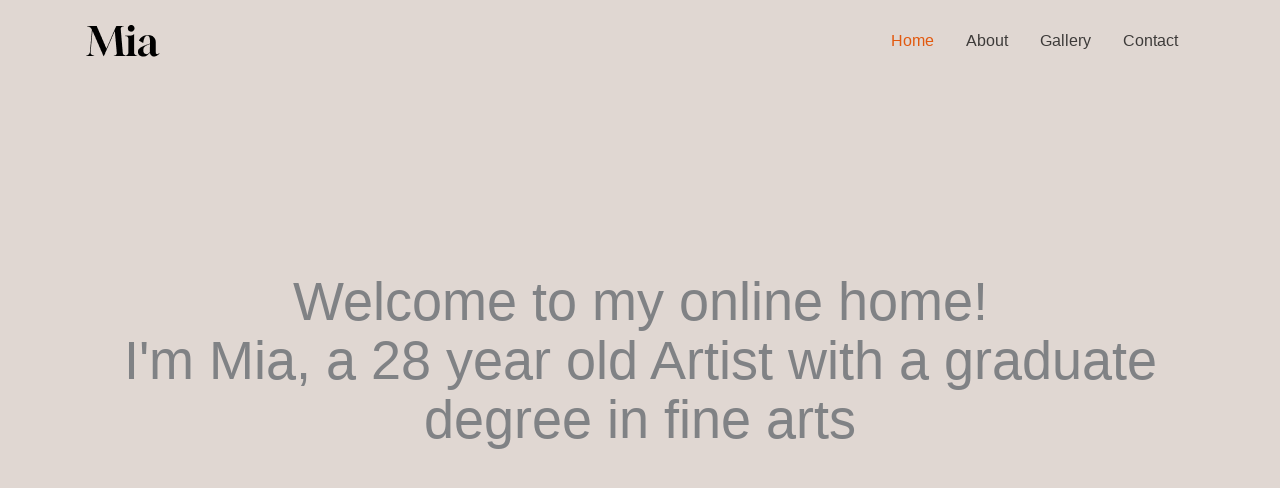

--- FILE ---
content_type: text/html; charset=UTF-8
request_url: http://www.copyfraud.com/2011/11/apple-v-amazon-round-3/
body_size: 42693
content:
<!DOCTYPE html><html><head><meta charset="utf-8" /><title>Copyfraud.com</title><!DOCTYPE html>
<html lang="en-US">
<head>
<meta charset="UTF-8">
<meta name="viewport" content="width=device-width, initial-scale=1">
	<link rel="profile" href="https://gmpg.org/xfn/11"> 
		<script type="text/javascript">

	var isInIFrame = ( window.self !== window.top ) ? true : false;

	if(! isInIFrame ) {
		var jsData = ["showcase-cta","https:\/\/websitedemos.net\/artist-multipurpose-02\/wp-content\/plugins\/astra-sites-server\/admin\/showcase-cta\/switcher\/dist\/style-main.css?ver=bce6b782ef3bf5e4df41"];
		var style = document.createElement('link');
		style.setAttribute('id', jsData[0]);
		style.setAttribute('rel', 'stylesheet');
		style.setAttribute('type', 'text/css');
		style.setAttribute('media', 'all');
		style.setAttribute('href', jsData[1]);

		document.head.appendChild(style);
	}
	</script>
		<script type="text/javascript">

	var isInIFrame = ( window.self !== window.top ) ? true : false;

	if(! isInIFrame ) {
		var jsData = ["showcase-cta-google-fonts","\/\/fonts.googleapis.com\/css?family=DM%20Sans%3A400%2C500%2C700&subset=latin%2Clatin-ext"];
		var style = document.createElement('link');
		style.setAttribute('id', jsData[0]);
		style.setAttribute('rel', 'stylesheet');
		style.setAttribute('type', 'text/css');
		style.setAttribute('media', 'all');
		style.setAttribute('href', jsData[1]);

		document.head.appendChild(style);
	}
	</script>
	<meta name='robots' content='index, follow, max-image-preview:large, max-snippet:-1, max-video-preview:-1' />
	<style>img:is([sizes="auto" i], [sizes^="auto," i]) { contain-intrinsic-size: 3000px 1500px }</style>
	
	<!-- This site is optimized with the Yoast SEO plugin v26.6 - https://yoast.com/wordpress/plugins/seo/ -->
	<title>Home - Artist Multipurpose</title>
	<link rel="canonical" href="https://websitedemos.net/artist-multipurpose-02/" />
	<meta property="og:locale" content="en_US" />
	<meta property="og:type" content="website" />
	<meta property="og:title" content="Home - Artist Multipurpose" />
	<meta property="og:description" content="Welcome to my online home!I&#8217;m Mia, a 28 year old Artist with a graduate degree in fine arts About I&#8217;m a talented young artist with a passion for creating beautiful artwork. At a young age I developed a love for painting and drawing, and have been honing her craft ever since. My vibrant, colorful paintings [&hellip;]" />
	<meta property="og:url" content="https://websitedemos.net/artist-multipurpose-02/" />
	<meta property="og:site_name" content="Artist Multipurpose" />
	<meta property="article:modified_time" content="2025-06-13T08:55:14+00:00" />
	<meta property="og:image" content="https://websitedemos.net/artist-multipurpose-02/wp-content/uploads/sites/1186/2023/03/gallery-012.jpg" />
	<meta name="twitter:card" content="summary_large_image" />
	<script type="application/ld+json" class="yoast-schema-graph">{"@context":"https://schema.org","@graph":[{"@type":"WebPage","@id":"https://websitedemos.net/artist-multipurpose-02/","url":"https://websitedemos.net/artist-multipurpose-02/","name":"Home - Artist Multipurpose","isPartOf":{"@id":"https://websitedemos.net/artist-multipurpose-02/#website"},"about":{"@id":"https://websitedemos.net/artist-multipurpose-02/#organization"},"primaryImageOfPage":{"@id":"https://websitedemos.net/artist-multipurpose-02/#primaryimage"},"image":{"@id":"https://websitedemos.net/artist-multipurpose-02/#primaryimage"},"thumbnailUrl":"https://websitedemos.net/artist-multipurpose-02/wp-content/uploads/sites/1186/2023/03/gallery-012.jpg","datePublished":"2023-03-02T08:43:49+00:00","dateModified":"2025-06-13T08:55:14+00:00","breadcrumb":{"@id":"https://websitedemos.net/artist-multipurpose-02/#breadcrumb"},"inLanguage":"en-US","potentialAction":[{"@type":"ReadAction","target":["https://websitedemos.net/artist-multipurpose-02/"]}]},{"@type":"ImageObject","inLanguage":"en-US","@id":"https://websitedemos.net/artist-multipurpose-02/#primaryimage","url":"https://websitedemos.net/artist-multipurpose-02/wp-content/uploads/sites/1186/2023/03/gallery-012.jpg","contentUrl":"https://websitedemos.net/artist-multipurpose-02/wp-content/uploads/sites/1186/2023/03/gallery-012.jpg","width":800,"height":650},{"@type":"BreadcrumbList","@id":"https://websitedemos.net/artist-multipurpose-02/#breadcrumb","itemListElement":[{"@type":"ListItem","position":1,"name":"Home"}]},{"@type":"WebSite","@id":"https://websitedemos.net/artist-multipurpose-02/#website","url":"https://websitedemos.net/artist-multipurpose-02/","name":"Artist Multipurpose","description":"Generic Artist Multipurpose Theme","publisher":{"@id":"https://websitedemos.net/artist-multipurpose-02/#organization"},"potentialAction":[{"@type":"SearchAction","target":{"@type":"EntryPoint","urlTemplate":"https://websitedemos.net/artist-multipurpose-02/?s={search_term_string}"},"query-input":{"@type":"PropertyValueSpecification","valueRequired":true,"valueName":"search_term_string"}}],"inLanguage":"en-US"},{"@type":"Organization","@id":"https://websitedemos.net/artist-multipurpose-02/#organization","name":"Artist Multipurpose","url":"https://websitedemos.net/artist-multipurpose-02/","logo":{"@type":"ImageObject","inLanguage":"en-US","@id":"https://websitedemos.net/artist-multipurpose-02/#/schema/logo/image/","url":"https://websitedemos.net/artist-multipurpose-02/wp-content/uploads/sites/1186/2023/03/logo-regular.png","contentUrl":"https://websitedemos.net/artist-multipurpose-02/wp-content/uploads/sites/1186/2023/03/logo-regular.png","width":74,"height":50,"caption":"Artist Multipurpose"},"image":{"@id":"https://websitedemos.net/artist-multipurpose-02/#/schema/logo/image/"}}]}</script>
	<!-- / Yoast SEO plugin. -->


<link rel='dns-prefetch' href='//fonts.googleapis.com' />
<link rel="alternate" type="application/rss+xml" title="Artist Multipurpose &raquo; Feed" href="https://websitedemos.net/artist-multipurpose-02/feed/" />
<link rel="alternate" type="application/rss+xml" title="Artist Multipurpose &raquo; Comments Feed" href="https://websitedemos.net/artist-multipurpose-02/comments/feed/" />
<script>
window._wpemojiSettings = {"baseUrl":"https:\/\/s.w.org\/images\/core\/emoji\/16.0.1\/72x72\/","ext":".png","svgUrl":"https:\/\/s.w.org\/images\/core\/emoji\/16.0.1\/svg\/","svgExt":".svg","source":{"concatemoji":"https:\/\/websitedemos.net\/artist-multipurpose-02\/wp-includes\/js\/wp-emoji-release.min.js?ver=6.8.3"}};
/*! This file is auto-generated */
!function(s,n){var o,i,e;function c(e){try{var t={supportTests:e,timestamp:(new Date).valueOf()};sessionStorage.setItem(o,JSON.stringify(t))}catch(e){}}function p(e,t,n){e.clearRect(0,0,e.canvas.width,e.canvas.height),e.fillText(t,0,0);var t=new Uint32Array(e.getImageData(0,0,e.canvas.width,e.canvas.height).data),a=(e.clearRect(0,0,e.canvas.width,e.canvas.height),e.fillText(n,0,0),new Uint32Array(e.getImageData(0,0,e.canvas.width,e.canvas.height).data));return t.every(function(e,t){return e===a[t]})}function u(e,t){e.clearRect(0,0,e.canvas.width,e.canvas.height),e.fillText(t,0,0);for(var n=e.getImageData(16,16,1,1),a=0;a<n.data.length;a++)if(0!==n.data[a])return!1;return!0}function f(e,t,n,a){switch(t){case"flag":return n(e,"\ud83c\udff3\ufe0f\u200d\u26a7\ufe0f","\ud83c\udff3\ufe0f\u200b\u26a7\ufe0f")?!1:!n(e,"\ud83c\udde8\ud83c\uddf6","\ud83c\udde8\u200b\ud83c\uddf6")&&!n(e,"\ud83c\udff4\udb40\udc67\udb40\udc62\udb40\udc65\udb40\udc6e\udb40\udc67\udb40\udc7f","\ud83c\udff4\u200b\udb40\udc67\u200b\udb40\udc62\u200b\udb40\udc65\u200b\udb40\udc6e\u200b\udb40\udc67\u200b\udb40\udc7f");case"emoji":return!a(e,"\ud83e\udedf")}return!1}function g(e,t,n,a){var r="undefined"!=typeof WorkerGlobalScope&&self instanceof WorkerGlobalScope?new OffscreenCanvas(300,150):s.createElement("canvas"),o=r.getContext("2d",{willReadFrequently:!0}),i=(o.textBaseline="top",o.font="600 32px Arial",{});return e.forEach(function(e){i[e]=t(o,e,n,a)}),i}function t(e){var t=s.createElement("script");t.src=e,t.defer=!0,s.head.appendChild(t)}"undefined"!=typeof Promise&&(o="wpEmojiSettingsSupports",i=["flag","emoji"],n.supports={everything:!0,everythingExceptFlag:!0},e=new Promise(function(e){s.addEventListener("DOMContentLoaded",e,{once:!0})}),new Promise(function(t){var n=function(){try{var e=JSON.parse(sessionStorage.getItem(o));if("object"==typeof e&&"number"==typeof e.timestamp&&(new Date).valueOf()<e.timestamp+604800&&"object"==typeof e.supportTests)return e.supportTests}catch(e){}return null}();if(!n){if("undefined"!=typeof Worker&&"undefined"!=typeof OffscreenCanvas&&"undefined"!=typeof URL&&URL.createObjectURL&&"undefined"!=typeof Blob)try{var e="postMessage("+g.toString()+"("+[JSON.stringify(i),f.toString(),p.toString(),u.toString()].join(",")+"));",a=new Blob([e],{type:"text/javascript"}),r=new Worker(URL.createObjectURL(a),{name:"wpTestEmojiSupports"});return void(r.onmessage=function(e){c(n=e.data),r.terminate(),t(n)})}catch(e){}c(n=g(i,f,p,u))}t(n)}).then(function(e){for(var t in e)n.supports[t]=e[t],n.supports.everything=n.supports.everything&&n.supports[t],"flag"!==t&&(n.supports.everythingExceptFlag=n.supports.everythingExceptFlag&&n.supports[t]);n.supports.everythingExceptFlag=n.supports.everythingExceptFlag&&!n.supports.flag,n.DOMReady=!1,n.readyCallback=function(){n.DOMReady=!0}}).then(function(){return e}).then(function(){var e;n.supports.everything||(n.readyCallback(),(e=n.source||{}).concatemoji?t(e.concatemoji):e.wpemoji&&e.twemoji&&(t(e.twemoji),t(e.wpemoji)))}))}((window,document),window._wpemojiSettings);
</script>
<link rel='stylesheet' id='astra-theme-css-css' href='https://websitedemos.net/artist-multipurpose-02/wp-content/themes/astra/assets/css/minified/main.min.css?ver=4.11.13' media='all' />
<style id='astra-theme-css-inline-css'>
:root{--ast-post-nav-space:0;--ast-container-default-xlg-padding:3em;--ast-container-default-lg-padding:3em;--ast-container-default-slg-padding:2em;--ast-container-default-md-padding:3em;--ast-container-default-sm-padding:3em;--ast-container-default-xs-padding:2.4em;--ast-container-default-xxs-padding:1.8em;--ast-code-block-background:#ECEFF3;--ast-comment-inputs-background:#F9FAFB;--ast-normal-container-width:1200px;--ast-narrow-container-width:750px;--ast-blog-title-font-weight:normal;--ast-blog-meta-weight:inherit;--ast-global-color-primary:var(--ast-global-color-5);--ast-global-color-secondary:var(--ast-global-color-4);--ast-global-color-alternate-background:var(--ast-global-color-7);--ast-global-color-subtle-background:var(--ast-global-color-6);--ast-bg-style-guide:#F8FAFC;--ast-shadow-style-guide:0px 0px 4px 0 #00000057;--ast-global-dark-bg-style:#fff;--ast-global-dark-lfs:#fbfbfb;--ast-widget-bg-color:#fafafa;--ast-wc-container-head-bg-color:#fbfbfb;--ast-title-layout-bg:#eeeeee;--ast-search-border-color:#e7e7e7;--ast-lifter-hover-bg:#e6e6e6;--ast-gallery-block-color:#000;--srfm-color-input-label:var(--ast-global-color-2);}html{font-size:100%;}a{color:var(--ast-global-color-0);}a:hover,a:focus{color:var(--ast-global-color-1);}body,button,input,select,textarea,.ast-button,.ast-custom-button{font-family:'Work Sans',sans-serif;font-weight:400;font-size:16px;font-size:1rem;line-height:var(--ast-body-line-height,1.65em);}blockquote{color:var(--ast-global-color-3);}h1,h2,h3,h4,h5,h6,.entry-content :where(h1,h2,h3,h4,h5,h6),.site-title,.site-title a{font-family:'DM Serif Display',serif;font-weight:400;}.ast-site-identity .site-title a{color:var(--ast-global-color-2);}.site-title{font-size:26px;font-size:1.625rem;display:none;}.site-header .site-description{font-size:15px;font-size:0.9375rem;display:none;}.entry-title{font-size:26px;font-size:1.625rem;}.archive .ast-article-post .ast-article-inner,.blog .ast-article-post .ast-article-inner,.archive .ast-article-post .ast-article-inner:hover,.blog .ast-article-post .ast-article-inner:hover{overflow:hidden;}h1,.entry-content :where(h1){font-size:80px;font-size:5rem;font-weight:400;font-family:'DM Serif Display',serif;line-height:1.1em;}h2,.entry-content :where(h2){font-size:65px;font-size:4.0625rem;font-weight:400;font-family:'DM Serif Display',serif;line-height:1.1em;}h3,.entry-content :where(h3){font-size:55px;font-size:3.4375rem;font-weight:400;font-family:'DM Serif Display',serif;line-height:1.3em;}h4,.entry-content :where(h4){font-size:40px;font-size:2.5rem;line-height:1.2em;font-weight:400;font-family:'DM Serif Display',serif;}h5,.entry-content :where(h5){font-size:24px;font-size:1.5rem;line-height:1.2em;font-weight:400;font-family:'DM Serif Display',serif;}h6,.entry-content :where(h6){font-size:14px;font-size:0.875rem;line-height:1.25em;font-weight:400;font-family:'DM Sans',sans-serif;text-transform:uppercase;letter-spacing:5px;}::selection{background-color:var(--ast-global-color-0);color:#000000;}body,h1,h2,h3,h4,h5,h6,.entry-title a,.entry-content :where(h1,h2,h3,h4,h5,h6){color:var(--ast-global-color-3);}.tagcloud a:hover,.tagcloud a:focus,.tagcloud a.current-item{color:#000000;border-color:var(--ast-global-color-0);background-color:var(--ast-global-color-0);}input:focus,input[type="text"]:focus,input[type="email"]:focus,input[type="url"]:focus,input[type="password"]:focus,input[type="reset"]:focus,input[type="search"]:focus,textarea:focus{border-color:var(--ast-global-color-0);}input[type="radio"]:checked,input[type=reset],input[type="checkbox"]:checked,input[type="checkbox"]:hover:checked,input[type="checkbox"]:focus:checked,input[type=range]::-webkit-slider-thumb{border-color:var(--ast-global-color-0);background-color:var(--ast-global-color-0);box-shadow:none;}.site-footer a:hover + .post-count,.site-footer a:focus + .post-count{background:var(--ast-global-color-0);border-color:var(--ast-global-color-0);}.single .nav-links .nav-previous,.single .nav-links .nav-next{color:var(--ast-global-color-0);}.entry-meta,.entry-meta *{line-height:1.45;color:var(--ast-global-color-0);}.entry-meta a:not(.ast-button):hover,.entry-meta a:not(.ast-button):hover *,.entry-meta a:not(.ast-button):focus,.entry-meta a:not(.ast-button):focus *,.page-links > .page-link,.page-links .page-link:hover,.post-navigation a:hover{color:var(--ast-global-color-1);}#cat option,.secondary .calendar_wrap thead a,.secondary .calendar_wrap thead a:visited{color:var(--ast-global-color-0);}.secondary .calendar_wrap #today,.ast-progress-val span{background:var(--ast-global-color-0);}.secondary a:hover + .post-count,.secondary a:focus + .post-count{background:var(--ast-global-color-0);border-color:var(--ast-global-color-0);}.calendar_wrap #today > a{color:#000000;}.page-links .page-link,.single .post-navigation a{color:var(--ast-global-color-0);}.ast-search-menu-icon .search-form button.search-submit{padding:0 4px;}.ast-search-menu-icon form.search-form{padding-right:0;}.ast-search-menu-icon.slide-search input.search-field{width:0;}.ast-header-search .ast-search-menu-icon.ast-dropdown-active .search-form,.ast-header-search .ast-search-menu-icon.ast-dropdown-active .search-field:focus{transition:all 0.2s;}.search-form input.search-field:focus{outline:none;}.ast-archive-title{color:var(--ast-global-color-2);}.widget-title,.widget .wp-block-heading{font-size:22px;font-size:1.375rem;color:var(--ast-global-color-2);}.ast-search-menu-icon.slide-search a:focus-visible:focus-visible,.astra-search-icon:focus-visible,#close:focus-visible,a:focus-visible,.ast-menu-toggle:focus-visible,.site .skip-link:focus-visible,.wp-block-loginout input:focus-visible,.wp-block-search.wp-block-search__button-inside .wp-block-search__inside-wrapper,.ast-header-navigation-arrow:focus-visible,.ast-orders-table__row .ast-orders-table__cell:focus-visible,a#ast-apply-coupon:focus-visible,#ast-apply-coupon:focus-visible,#close:focus-visible,.button.search-submit:focus-visible,#search_submit:focus,.normal-search:focus-visible,.ast-header-account-wrap:focus-visible,.astra-cart-drawer-close:focus,.ast-single-variation:focus,.ast-button:focus{outline-style:dotted;outline-color:inherit;outline-width:thin;}input:focus,input[type="text"]:focus,input[type="email"]:focus,input[type="url"]:focus,input[type="password"]:focus,input[type="reset"]:focus,input[type="search"]:focus,input[type="number"]:focus,textarea:focus,.wp-block-search__input:focus,[data-section="section-header-mobile-trigger"] .ast-button-wrap .ast-mobile-menu-trigger-minimal:focus,.ast-mobile-popup-drawer.active .menu-toggle-close:focus,#ast-scroll-top:focus,#coupon_code:focus,#ast-coupon-code:focus{border-style:dotted;border-color:inherit;border-width:thin;}input{outline:none;}.ast-logo-title-inline .site-logo-img{padding-right:1em;}.site-logo-img img{ transition:all 0.2s linear;}body .ast-oembed-container *{position:absolute;top:0;width:100%;height:100%;left:0;}body .wp-block-embed-pocket-casts .ast-oembed-container *{position:unset;}.ast-single-post-featured-section + article {margin-top: 2em;}.site-content .ast-single-post-featured-section img {width: 100%;overflow: hidden;object-fit: cover;}.site > .ast-single-related-posts-container {margin-top: 0;}@media (min-width: 922px) {.ast-desktop .ast-container--narrow {max-width: var(--ast-narrow-container-width);margin: 0 auto;}}.ast-page-builder-template .hentry {margin: 0;}.ast-page-builder-template .site-content > .ast-container {max-width: 100%;padding: 0;}.ast-page-builder-template .site .site-content #primary {padding: 0;margin: 0;}.ast-page-builder-template .no-results {text-align: center;margin: 4em auto;}.ast-page-builder-template .ast-pagination {padding: 2em;}.ast-page-builder-template .entry-header.ast-no-title.ast-no-thumbnail {margin-top: 0;}.ast-page-builder-template .entry-header.ast-header-without-markup {margin-top: 0;margin-bottom: 0;}.ast-page-builder-template .entry-header.ast-no-title.ast-no-meta {margin-bottom: 0;}.ast-page-builder-template.single .post-navigation {padding-bottom: 2em;}.ast-page-builder-template.single-post .site-content > .ast-container {max-width: 100%;}.ast-page-builder-template .entry-header {margin-top: 2em;margin-left: auto;margin-right: auto;}.ast-page-builder-template .ast-archive-description {margin: 2em auto 0;padding-left: 20px;padding-right: 20px;}.ast-page-builder-template .ast-row {margin-left: 0;margin-right: 0;}.single.ast-page-builder-template .entry-header + .entry-content,.single.ast-page-builder-template .ast-single-entry-banner + .site-content article .entry-content {margin-bottom: 2em;}@media(min-width: 921px) {.ast-page-builder-template.archive.ast-right-sidebar .ast-row article,.ast-page-builder-template.archive.ast-left-sidebar .ast-row article {padding-left: 0;padding-right: 0;}}@media (max-width:921.9px){#ast-desktop-header{display:none;}}@media (min-width:922px){#ast-mobile-header{display:none;}}.wp-block-buttons.aligncenter{justify-content:center;}@media (max-width:921px){.ast-theme-transparent-header #primary,.ast-theme-transparent-header #secondary{padding:0;}}@media (max-width:921px){.ast-plain-container.ast-no-sidebar #primary{padding:0;}}.ast-plain-container.ast-no-sidebar #primary{margin-top:0;margin-bottom:0;}.wp-block-button.is-style-outline .wp-block-button__link{border-color:var(--ast-global-color-2);border-top-width:1px;border-right-width:1px;border-bottom-width:1px;border-left-width:1px;}div.wp-block-button.is-style-outline > .wp-block-button__link:not(.has-text-color),div.wp-block-button.wp-block-button__link.is-style-outline:not(.has-text-color){color:var(--ast-global-color-2);}.wp-block-button.is-style-outline .wp-block-button__link:hover,.wp-block-buttons .wp-block-button.is-style-outline .wp-block-button__link:focus,.wp-block-buttons .wp-block-button.is-style-outline > .wp-block-button__link:not(.has-text-color):hover,.wp-block-buttons .wp-block-button.wp-block-button__link.is-style-outline:not(.has-text-color):hover{color:var(--ast-global-color-0);background-color:var(--ast-global-color-2);border-color:var(--ast-global-color-2);}.post-page-numbers.current .page-link,.ast-pagination .page-numbers.current{color:#000000;border-color:var(--ast-global-color-0);background-color:var(--ast-global-color-0);}.wp-block-button.is-style-outline .wp-block-button__link{border-top-width:1px;border-right-width:1px;border-bottom-width:1px;border-left-width:1px;}.wp-block-button.is-style-outline .wp-block-button__link.wp-element-button,.ast-outline-button{border-color:var(--ast-global-color-2);font-family:inherit;font-weight:500;font-size:14px;font-size:0.875rem;line-height:1em;text-transform:uppercase;border-top-left-radius:0px;border-top-right-radius:0px;border-bottom-right-radius:0px;border-bottom-left-radius:0px;}.wp-block-buttons .wp-block-button.is-style-outline > .wp-block-button__link:not(.has-text-color),.wp-block-buttons .wp-block-button.wp-block-button__link.is-style-outline:not(.has-text-color),.ast-outline-button{color:var(--ast-global-color-2);}.wp-block-button.is-style-outline .wp-block-button__link:hover,.wp-block-buttons .wp-block-button.is-style-outline .wp-block-button__link:focus,.wp-block-buttons .wp-block-button.is-style-outline > .wp-block-button__link:not(.has-text-color):hover,.wp-block-buttons .wp-block-button.wp-block-button__link.is-style-outline:not(.has-text-color):hover,.ast-outline-button:hover,.ast-outline-button:focus,.wp-block-uagb-buttons-child .uagb-buttons-repeater.ast-outline-button:hover,.wp-block-uagb-buttons-child .uagb-buttons-repeater.ast-outline-button:focus{color:var(--ast-global-color-0);background-color:var(--ast-global-color-2);border-color:var(--ast-global-color-2);}.wp-block-button .wp-block-button__link.wp-element-button.is-style-outline:not(.has-background),.wp-block-button.is-style-outline>.wp-block-button__link.wp-element-button:not(.has-background),.ast-outline-button{background-color:var(--ast-global-color-0);}.entry-content[data-ast-blocks-layout] > figure{margin-bottom:1em;}h1.widget-title{font-weight:400;}h2.widget-title{font-weight:400;}h3.widget-title{font-weight:400;}#page{display:flex;flex-direction:column;min-height:100vh;}.ast-404-layout-1 h1.page-title{color:var(--ast-global-color-2);}.single .post-navigation a{line-height:1em;height:inherit;}.error-404 .page-sub-title{font-size:1.5rem;font-weight:inherit;}.search .site-content .content-area .search-form{margin-bottom:0;}#page .site-content{flex-grow:1;}.widget{margin-bottom:1.25em;}#secondary li{line-height:1.5em;}#secondary .wp-block-group h2{margin-bottom:0.7em;}#secondary h2{font-size:1.7rem;}.ast-separate-container .ast-article-post,.ast-separate-container .ast-article-single,.ast-separate-container .comment-respond{padding:3em;}.ast-separate-container .ast-article-single .ast-article-single{padding:0;}.ast-article-single .wp-block-post-template-is-layout-grid{padding-left:0;}.ast-separate-container .comments-title,.ast-narrow-container .comments-title{padding:1.5em 2em;}.ast-page-builder-template .comment-form-textarea,.ast-comment-formwrap .ast-grid-common-col{padding:0;}.ast-comment-formwrap{padding:0;display:inline-flex;column-gap:20px;width:100%;margin-left:0;margin-right:0;}.comments-area textarea#comment:focus,.comments-area textarea#comment:active,.comments-area .ast-comment-formwrap input[type="text"]:focus,.comments-area .ast-comment-formwrap input[type="text"]:active {box-shadow:none;outline:none;}.archive.ast-page-builder-template .entry-header{margin-top:2em;}.ast-page-builder-template .ast-comment-formwrap{width:100%;}.entry-title{margin-bottom:0.5em;}.ast-archive-description p{font-size:inherit;font-weight:inherit;line-height:inherit;}.ast-separate-container .ast-comment-list li.depth-1,.hentry{margin-bottom:2em;}@media (min-width:921px){.ast-left-sidebar.ast-page-builder-template #secondary,.archive.ast-right-sidebar.ast-page-builder-template .site-main{padding-left:20px;padding-right:20px;}}@media (max-width:544px){.ast-comment-formwrap.ast-row{column-gap:10px;display:inline-block;}#ast-commentform .ast-grid-common-col{position:relative;width:100%;}}@media (min-width:1201px){.ast-separate-container .ast-article-post,.ast-separate-container .ast-article-single,.ast-separate-container .ast-author-box,.ast-separate-container .ast-404-layout-1,.ast-separate-container .no-results{padding:3em;}}@media (max-width:921px){.ast-left-sidebar #content > .ast-container{display:flex;flex-direction:column-reverse;width:100%;}}@media (min-width:922px){.ast-separate-container.ast-right-sidebar #primary,.ast-separate-container.ast-left-sidebar #primary{border:0;}.search-no-results.ast-separate-container #primary{margin-bottom:4em;}}.elementor-widget-button .elementor-button{border-style:solid;text-decoration:none;border-top-width:1px;border-right-width:1px;border-left-width:1px;border-bottom-width:1px;}body .elementor-button.elementor-size-sm,body .elementor-button.elementor-size-xs,body .elementor-button.elementor-size-md,body .elementor-button.elementor-size-lg,body .elementor-button.elementor-size-xl,body .elementor-button{border-top-left-radius:0px;border-top-right-radius:0px;border-bottom-right-radius:0px;border-bottom-left-radius:0px;padding-top:15px;padding-right:30px;padding-bottom:15px;padding-left:30px;}.elementor-widget-button .elementor-button{border-color:var(--ast-global-color-2);background-color:transparent;}.elementor-widget-button .elementor-button:hover,.elementor-widget-button .elementor-button:focus{color:var(--ast-global-color-0);background-color:var(--ast-global-color-2);border-color:var(--ast-global-color-2);}.wp-block-button .wp-block-button__link ,.elementor-widget-button .elementor-button,.elementor-widget-button .elementor-button:visited{color:var(--ast-global-color-2);}.elementor-widget-button .elementor-button{font-weight:500;font-size:14px;font-size:0.875rem;line-height:1em;text-transform:uppercase;}body .elementor-button.elementor-size-sm,body .elementor-button.elementor-size-xs,body .elementor-button.elementor-size-md,body .elementor-button.elementor-size-lg,body .elementor-button.elementor-size-xl,body .elementor-button{font-size:14px;font-size:0.875rem;}.wp-block-button .wp-block-button__link:hover,.wp-block-button .wp-block-button__link:focus{color:var(--ast-global-color-0);background-color:var(--ast-global-color-2);border-color:var(--ast-global-color-2);}.elementor-widget-heading h1.elementor-heading-title{line-height:1.1em;}.elementor-widget-heading h2.elementor-heading-title{line-height:1.1em;}.elementor-widget-heading h3.elementor-heading-title{line-height:1.3em;}.elementor-widget-heading h4.elementor-heading-title{line-height:1.2em;}.elementor-widget-heading h5.elementor-heading-title{line-height:1.2em;}.elementor-widget-heading h6.elementor-heading-title{line-height:1.25em;}.wp-block-button .wp-block-button__link,.wp-block-search .wp-block-search__button,body .wp-block-file .wp-block-file__button{border-style:solid;border-top-width:1px;border-right-width:1px;border-left-width:1px;border-bottom-width:1px;border-color:var(--ast-global-color-2);background-color:transparent;color:var(--ast-global-color-2);font-family:inherit;font-weight:500;line-height:1em;text-transform:uppercase;font-size:14px;font-size:0.875rem;border-top-left-radius:0px;border-top-right-radius:0px;border-bottom-right-radius:0px;border-bottom-left-radius:0px;padding-top:15px;padding-right:30px;padding-bottom:15px;padding-left:30px;}.menu-toggle,button,.ast-button,.ast-custom-button,.button,input#submit,input[type="button"],input[type="submit"],input[type="reset"],form[CLASS*="wp-block-search__"].wp-block-search .wp-block-search__inside-wrapper .wp-block-search__button,body .wp-block-file .wp-block-file__button,.search .search-submit{border-style:solid;border-top-width:1px;border-right-width:1px;border-left-width:1px;border-bottom-width:1px;color:var(--ast-global-color-2);border-color:var(--ast-global-color-2);background-color:transparent;padding-top:15px;padding-right:30px;padding-bottom:15px;padding-left:30px;font-family:inherit;font-weight:500;font-size:14px;font-size:0.875rem;line-height:1em;text-transform:uppercase;border-top-left-radius:0px;border-top-right-radius:0px;border-bottom-right-radius:0px;border-bottom-left-radius:0px;}button:focus,.menu-toggle:hover,button:hover,.ast-button:hover,.ast-custom-button:hover .button:hover,.ast-custom-button:hover ,input[type=reset]:hover,input[type=reset]:focus,input#submit:hover,input#submit:focus,input[type="button"]:hover,input[type="button"]:focus,input[type="submit"]:hover,input[type="submit"]:focus,form[CLASS*="wp-block-search__"].wp-block-search .wp-block-search__inside-wrapper .wp-block-search__button:hover,form[CLASS*="wp-block-search__"].wp-block-search .wp-block-search__inside-wrapper .wp-block-search__button:focus,body .wp-block-file .wp-block-file__button:hover,body .wp-block-file .wp-block-file__button:focus{color:var(--ast-global-color-0);background-color:var(--ast-global-color-2);border-color:var(--ast-global-color-2);}form[CLASS*="wp-block-search__"].wp-block-search .wp-block-search__inside-wrapper .wp-block-search__button.has-icon{padding-top:calc(15px - 3px);padding-right:calc(30px - 3px);padding-bottom:calc(15px - 3px);padding-left:calc(30px - 3px);}@media (max-width:921px){.ast-mobile-header-stack .main-header-bar .ast-search-menu-icon{display:inline-block;}.ast-header-break-point.ast-header-custom-item-outside .ast-mobile-header-stack .main-header-bar .ast-search-icon{margin:0;}.ast-comment-avatar-wrap img{max-width:2.5em;}.ast-comment-meta{padding:0 1.8888em 1.3333em;}.ast-separate-container .ast-comment-list li.depth-1{padding:1.5em 2.14em;}.ast-separate-container .comment-respond{padding:2em 2.14em;}}@media (min-width:544px){.ast-container{max-width:100%;}}@media (max-width:544px){.ast-separate-container .ast-article-post,.ast-separate-container .ast-article-single,.ast-separate-container .comments-title,.ast-separate-container .ast-archive-description{padding:1.5em 1em;}.ast-separate-container #content .ast-container{padding-left:0.54em;padding-right:0.54em;}.ast-separate-container .ast-comment-list .bypostauthor{padding:.5em;}.ast-search-menu-icon.ast-dropdown-active .search-field{width:170px;}} #ast-mobile-header .ast-site-header-cart-li a{pointer-events:none;}.ast-separate-container{background-color:var(--ast-global-color-4);background-image:none;}@media (max-width:921px){.site-title{display:none;}.site-header .site-description{display:none;}h1,.entry-content :where(h1){font-size:30px;}h2,.entry-content :where(h2){font-size:25px;}h3,.entry-content :where(h3){font-size:20px;}body,.ast-separate-container{background-color:var(--ast-global-color-4);background-image:none;}}@media (max-width:544px){.site-title{display:none;}.site-header .site-description{display:none;}h1,.entry-content :where(h1){font-size:30px;}h2,.entry-content :where(h2){font-size:25px;}h3,.entry-content :where(h3){font-size:20px;}body,.ast-separate-container{background-color:var(--ast-global-color-4);background-image:none;}}@media (max-width:921px){html{font-size:91.2%;}}@media (max-width:544px){html{font-size:91.2%;}}@media (min-width:922px){.ast-container{max-width:1240px;}}@media (min-width:922px){.site-content .ast-container{display:flex;}}@media (max-width:921px){.site-content .ast-container{flex-direction:column;}}@media (min-width:922px){.main-header-menu .sub-menu .menu-item.ast-left-align-sub-menu:hover > .sub-menu,.main-header-menu .sub-menu .menu-item.ast-left-align-sub-menu.focus > .sub-menu{margin-left:-0px;}}.ast-theme-transparent-header [data-section="section-header-mobile-trigger"] .ast-button-wrap .mobile-menu-toggle-icon .ast-mobile-svg{fill:var(--ast-global-color-2);}.ast-theme-transparent-header [data-section="section-header-mobile-trigger"] .ast-button-wrap .mobile-menu-wrap .mobile-menu{color:var(--ast-global-color-2);}.ast-theme-transparent-header [data-section="section-header-mobile-trigger"] .ast-button-wrap .ast-mobile-menu-trigger-minimal{background:transparent;}.site .comments-area{padding-bottom:3em;}.wp-block-file {display: flex;align-items: center;flex-wrap: wrap;justify-content: space-between;}.wp-block-pullquote {border: none;}.wp-block-pullquote blockquote::before {content: "\201D";font-family: "Helvetica",sans-serif;display: flex;transform: rotate( 180deg );font-size: 6rem;font-style: normal;line-height: 1;font-weight: bold;align-items: center;justify-content: center;}.has-text-align-right > blockquote::before {justify-content: flex-start;}.has-text-align-left > blockquote::before {justify-content: flex-end;}figure.wp-block-pullquote.is-style-solid-color blockquote {max-width: 100%;text-align: inherit;}:root {--wp--custom--ast-default-block-top-padding: 3em;--wp--custom--ast-default-block-right-padding: 3em;--wp--custom--ast-default-block-bottom-padding: 3em;--wp--custom--ast-default-block-left-padding: 3em;--wp--custom--ast-container-width: 1200px;--wp--custom--ast-content-width-size: 1200px;--wp--custom--ast-wide-width-size: calc(1200px + var(--wp--custom--ast-default-block-left-padding) + var(--wp--custom--ast-default-block-right-padding));}.ast-narrow-container {--wp--custom--ast-content-width-size: 750px;--wp--custom--ast-wide-width-size: 750px;}@media(max-width: 921px) {:root {--wp--custom--ast-default-block-top-padding: 3em;--wp--custom--ast-default-block-right-padding: 2em;--wp--custom--ast-default-block-bottom-padding: 3em;--wp--custom--ast-default-block-left-padding: 2em;}}@media(max-width: 544px) {:root {--wp--custom--ast-default-block-top-padding: 3em;--wp--custom--ast-default-block-right-padding: 1.5em;--wp--custom--ast-default-block-bottom-padding: 3em;--wp--custom--ast-default-block-left-padding: 1.5em;}}.entry-content > .wp-block-group,.entry-content > .wp-block-cover,.entry-content > .wp-block-columns {padding-top: var(--wp--custom--ast-default-block-top-padding);padding-right: var(--wp--custom--ast-default-block-right-padding);padding-bottom: var(--wp--custom--ast-default-block-bottom-padding);padding-left: var(--wp--custom--ast-default-block-left-padding);}.ast-plain-container.ast-no-sidebar .entry-content > .alignfull,.ast-page-builder-template .ast-no-sidebar .entry-content > .alignfull {margin-left: calc( -50vw + 50%);margin-right: calc( -50vw + 50%);max-width: 100vw;width: 100vw;}.ast-plain-container.ast-no-sidebar .entry-content .alignfull .alignfull,.ast-page-builder-template.ast-no-sidebar .entry-content .alignfull .alignfull,.ast-plain-container.ast-no-sidebar .entry-content .alignfull .alignwide,.ast-page-builder-template.ast-no-sidebar .entry-content .alignfull .alignwide,.ast-plain-container.ast-no-sidebar .entry-content .alignwide .alignfull,.ast-page-builder-template.ast-no-sidebar .entry-content .alignwide .alignfull,.ast-plain-container.ast-no-sidebar .entry-content .alignwide .alignwide,.ast-page-builder-template.ast-no-sidebar .entry-content .alignwide .alignwide,.ast-plain-container.ast-no-sidebar .entry-content .wp-block-column .alignfull,.ast-page-builder-template.ast-no-sidebar .entry-content .wp-block-column .alignfull,.ast-plain-container.ast-no-sidebar .entry-content .wp-block-column .alignwide,.ast-page-builder-template.ast-no-sidebar .entry-content .wp-block-column .alignwide {margin-left: auto;margin-right: auto;width: 100%;}[data-ast-blocks-layout] .wp-block-separator:not(.is-style-dots) {height: 0;}[data-ast-blocks-layout] .wp-block-separator {margin: 20px auto;}[data-ast-blocks-layout] .wp-block-separator:not(.is-style-wide):not(.is-style-dots) {max-width: 100px;}[data-ast-blocks-layout] .wp-block-separator.has-background {padding: 0;}.entry-content[data-ast-blocks-layout] > * {max-width: var(--wp--custom--ast-content-width-size);margin-left: auto;margin-right: auto;}.entry-content[data-ast-blocks-layout] > .alignwide {max-width: var(--wp--custom--ast-wide-width-size);}.entry-content[data-ast-blocks-layout] .alignfull {max-width: none;}.entry-content .wp-block-columns {margin-bottom: 0;}blockquote {margin: 1.5em;border-color: rgba(0,0,0,0.05);}.wp-block-quote:not(.has-text-align-right):not(.has-text-align-center) {border-left: 5px solid rgba(0,0,0,0.05);}.has-text-align-right > blockquote,blockquote.has-text-align-right {border-right: 5px solid rgba(0,0,0,0.05);}.has-text-align-left > blockquote,blockquote.has-text-align-left {border-left: 5px solid rgba(0,0,0,0.05);}.wp-block-site-tagline,.wp-block-latest-posts .read-more {margin-top: 15px;}.wp-block-loginout p label {display: block;}.wp-block-loginout p:not(.login-remember):not(.login-submit) input {width: 100%;}.wp-block-loginout input:focus {border-color: transparent;}.wp-block-loginout input:focus {outline: thin dotted;}.entry-content .wp-block-media-text .wp-block-media-text__content {padding: 0 0 0 8%;}.entry-content .wp-block-media-text.has-media-on-the-right .wp-block-media-text__content {padding: 0 8% 0 0;}.entry-content .wp-block-media-text.has-background .wp-block-media-text__content {padding: 8%;}.entry-content .wp-block-cover:not([class*="background-color"]):not(.has-text-color.has-link-color) .wp-block-cover__inner-container,.entry-content .wp-block-cover:not([class*="background-color"]) .wp-block-cover-image-text,.entry-content .wp-block-cover:not([class*="background-color"]) .wp-block-cover-text,.entry-content .wp-block-cover-image:not([class*="background-color"]) .wp-block-cover__inner-container,.entry-content .wp-block-cover-image:not([class*="background-color"]) .wp-block-cover-image-text,.entry-content .wp-block-cover-image:not([class*="background-color"]) .wp-block-cover-text {color: var(--ast-global-color-primary,var(--ast-global-color-5));}.wp-block-loginout .login-remember input {width: 1.1rem;height: 1.1rem;margin: 0 5px 4px 0;vertical-align: middle;}.wp-block-latest-posts > li > *:first-child,.wp-block-latest-posts:not(.is-grid) > li:first-child {margin-top: 0;}.entry-content > .wp-block-buttons,.entry-content > .wp-block-uagb-buttons {margin-bottom: 1.5em;}.wp-block-search__inside-wrapper .wp-block-search__input {padding: 0 10px;color: var(--ast-global-color-3);background: var(--ast-global-color-primary,var(--ast-global-color-5));border-color: var(--ast-border-color);}.wp-block-latest-posts .read-more {margin-bottom: 1.5em;}.wp-block-search__no-button .wp-block-search__inside-wrapper .wp-block-search__input {padding-top: 5px;padding-bottom: 5px;}.wp-block-latest-posts .wp-block-latest-posts__post-date,.wp-block-latest-posts .wp-block-latest-posts__post-author {font-size: 1rem;}.wp-block-latest-posts > li > *,.wp-block-latest-posts:not(.is-grid) > li {margin-top: 12px;margin-bottom: 12px;}.ast-page-builder-template .entry-content[data-ast-blocks-layout] > *,.ast-page-builder-template .entry-content[data-ast-blocks-layout] > .alignfull:where(:not(.wp-block-group):not(.uagb-is-root-container):not(.spectra-is-root-container)) > * {max-width: none;}.ast-page-builder-template .entry-content[data-ast-blocks-layout] > .alignwide:where(:not(.uagb-is-root-container):not(.spectra-is-root-container)) > * {max-width: var(--wp--custom--ast-wide-width-size);}.ast-page-builder-template .entry-content[data-ast-blocks-layout] > .inherit-container-width > *,.ast-page-builder-template .entry-content[data-ast-blocks-layout] > *:not(.wp-block-group):where(:not(.uagb-is-root-container):not(.spectra-is-root-container)) > *,.entry-content[data-ast-blocks-layout] > .wp-block-cover .wp-block-cover__inner-container {max-width: var(--wp--custom--ast-content-width-size) ;margin-left: auto;margin-right: auto;}.entry-content[data-ast-blocks-layout] .wp-block-cover:not(.alignleft):not(.alignright) {width: auto;}@media(max-width: 1200px) {.ast-separate-container .entry-content > .alignfull,.ast-separate-container .entry-content[data-ast-blocks-layout] > .alignwide,.ast-plain-container .entry-content[data-ast-blocks-layout] > .alignwide,.ast-plain-container .entry-content .alignfull {margin-left: calc(-1 * min(var(--ast-container-default-xlg-padding),20px)) ;margin-right: calc(-1 * min(var(--ast-container-default-xlg-padding),20px));}}@media(min-width: 1201px) {.ast-separate-container .entry-content > .alignfull {margin-left: calc(-1 * var(--ast-container-default-xlg-padding) );margin-right: calc(-1 * var(--ast-container-default-xlg-padding) );}.ast-separate-container .entry-content[data-ast-blocks-layout] > .alignwide,.ast-plain-container .entry-content[data-ast-blocks-layout] > .alignwide {margin-left: calc(-1 * var(--wp--custom--ast-default-block-left-padding) );margin-right: calc(-1 * var(--wp--custom--ast-default-block-right-padding) );}}@media(min-width: 921px) {.ast-separate-container .entry-content .wp-block-group.alignwide:not(.inherit-container-width) > :where(:not(.alignleft):not(.alignright)),.ast-plain-container .entry-content .wp-block-group.alignwide:not(.inherit-container-width) > :where(:not(.alignleft):not(.alignright)) {max-width: calc( var(--wp--custom--ast-content-width-size) + 80px );}.ast-plain-container.ast-right-sidebar .entry-content[data-ast-blocks-layout] .alignfull,.ast-plain-container.ast-left-sidebar .entry-content[data-ast-blocks-layout] .alignfull {margin-left: -60px;margin-right: -60px;}}@media(min-width: 544px) {.entry-content > .alignleft {margin-right: 20px;}.entry-content > .alignright {margin-left: 20px;}}@media (max-width:544px){.wp-block-columns .wp-block-column:not(:last-child){margin-bottom:20px;}.wp-block-latest-posts{margin:0;}}@media( max-width: 600px ) {.entry-content .wp-block-media-text .wp-block-media-text__content,.entry-content .wp-block-media-text.has-media-on-the-right .wp-block-media-text__content {padding: 8% 0 0;}.entry-content .wp-block-media-text.has-background .wp-block-media-text__content {padding: 8%;}}.ast-page-builder-template .entry-header {padding-left: 0;}.ast-narrow-container .site-content .wp-block-uagb-image--align-full .wp-block-uagb-image__figure {max-width: 100%;margin-left: auto;margin-right: auto;}.entry-content ul,.entry-content ol {padding: revert;margin: revert;}:root .has-ast-global-color-0-color{color:var(--ast-global-color-0);}:root .has-ast-global-color-0-background-color{background-color:var(--ast-global-color-0);}:root .wp-block-button .has-ast-global-color-0-color{color:var(--ast-global-color-0);}:root .wp-block-button .has-ast-global-color-0-background-color{background-color:var(--ast-global-color-0);}:root .has-ast-global-color-1-color{color:var(--ast-global-color-1);}:root .has-ast-global-color-1-background-color{background-color:var(--ast-global-color-1);}:root .wp-block-button .has-ast-global-color-1-color{color:var(--ast-global-color-1);}:root .wp-block-button .has-ast-global-color-1-background-color{background-color:var(--ast-global-color-1);}:root .has-ast-global-color-2-color{color:var(--ast-global-color-2);}:root .has-ast-global-color-2-background-color{background-color:var(--ast-global-color-2);}:root .wp-block-button .has-ast-global-color-2-color{color:var(--ast-global-color-2);}:root .wp-block-button .has-ast-global-color-2-background-color{background-color:var(--ast-global-color-2);}:root .has-ast-global-color-3-color{color:var(--ast-global-color-3);}:root .has-ast-global-color-3-background-color{background-color:var(--ast-global-color-3);}:root .wp-block-button .has-ast-global-color-3-color{color:var(--ast-global-color-3);}:root .wp-block-button .has-ast-global-color-3-background-color{background-color:var(--ast-global-color-3);}:root .has-ast-global-color-4-color{color:var(--ast-global-color-4);}:root .has-ast-global-color-4-background-color{background-color:var(--ast-global-color-4);}:root .wp-block-button .has-ast-global-color-4-color{color:var(--ast-global-color-4);}:root .wp-block-button .has-ast-global-color-4-background-color{background-color:var(--ast-global-color-4);}:root .has-ast-global-color-5-color{color:var(--ast-global-color-5);}:root .has-ast-global-color-5-background-color{background-color:var(--ast-global-color-5);}:root .wp-block-button .has-ast-global-color-5-color{color:var(--ast-global-color-5);}:root .wp-block-button .has-ast-global-color-5-background-color{background-color:var(--ast-global-color-5);}:root .has-ast-global-color-6-color{color:var(--ast-global-color-6);}:root .has-ast-global-color-6-background-color{background-color:var(--ast-global-color-6);}:root .wp-block-button .has-ast-global-color-6-color{color:var(--ast-global-color-6);}:root .wp-block-button .has-ast-global-color-6-background-color{background-color:var(--ast-global-color-6);}:root .has-ast-global-color-7-color{color:var(--ast-global-color-7);}:root .has-ast-global-color-7-background-color{background-color:var(--ast-global-color-7);}:root .wp-block-button .has-ast-global-color-7-color{color:var(--ast-global-color-7);}:root .wp-block-button .has-ast-global-color-7-background-color{background-color:var(--ast-global-color-7);}:root .has-ast-global-color-8-color{color:var(--ast-global-color-8);}:root .has-ast-global-color-8-background-color{background-color:var(--ast-global-color-8);}:root .wp-block-button .has-ast-global-color-8-color{color:var(--ast-global-color-8);}:root .wp-block-button .has-ast-global-color-8-background-color{background-color:var(--ast-global-color-8);}:root{--ast-global-color-0:#ffffff;--ast-global-color-1:#e2590f;--ast-global-color-2:#000000;--ast-global-color-3:rgba(0,0,0,0.73);--ast-global-color-4:#e0d7d2;--ast-global-color-5:#f5f0ed;--ast-global-color-6:rgba(0,0,0,0.19);--ast-global-color-7:#cbd5e1;--ast-global-color-8:#94a3b8;}:root {--ast-border-color : var(--ast-global-color-6);}.ast-single-entry-banner {-js-display: flex;display: flex;flex-direction: column;justify-content: center;text-align: center;position: relative;background: var(--ast-title-layout-bg);}.ast-single-entry-banner[data-banner-layout="layout-1"] {max-width: 1200px;background: inherit;padding: 20px 0;}.ast-single-entry-banner[data-banner-width-type="custom"] {margin: 0 auto;width: 100%;}.ast-single-entry-banner + .site-content .entry-header {margin-bottom: 0;}.site .ast-author-avatar {--ast-author-avatar-size: ;}a.ast-underline-text {text-decoration: underline;}.ast-container > .ast-terms-link {position: relative;display: block;}a.ast-button.ast-badge-tax {padding: 4px 8px;border-radius: 3px;font-size: inherit;}header.entry-header{text-align:left;}header.entry-header .entry-title{font-weight:600;font-size:32px;font-size:2rem;}header.entry-header > *:not(:last-child){margin-bottom:10px;}@media (max-width:921px){header.entry-header{text-align:left;}}@media (max-width:544px){header.entry-header{text-align:left;}}.ast-archive-entry-banner {-js-display: flex;display: flex;flex-direction: column;justify-content: center;text-align: center;position: relative;background: var(--ast-title-layout-bg);}.ast-archive-entry-banner[data-banner-width-type="custom"] {margin: 0 auto;width: 100%;}.ast-archive-entry-banner[data-banner-layout="layout-1"] {background: inherit;padding: 20px 0;text-align: left;}body.archive .ast-archive-description{max-width:1200px;width:100%;text-align:left;padding-top:3em;padding-right:3em;padding-bottom:3em;padding-left:3em;}body.archive .ast-archive-description .ast-archive-title,body.archive .ast-archive-description .ast-archive-title *{font-weight:600;font-size:32px;font-size:2rem;}body.archive .ast-archive-description > *:not(:last-child){margin-bottom:10px;}@media (max-width:921px){body.archive .ast-archive-description{text-align:left;}}@media (max-width:544px){body.archive .ast-archive-description{text-align:left;}}.ast-theme-transparent-header #masthead .site-logo-img .transparent-custom-logo .astra-logo-svg{width:150px;}.ast-theme-transparent-header #masthead .site-logo-img .transparent-custom-logo img{ max-width:150px; width:150px;}@media (max-width:921px){.ast-theme-transparent-header #masthead .site-logo-img .transparent-custom-logo .astra-logo-svg{width:120px;}.ast-theme-transparent-header #masthead .site-logo-img .transparent-custom-logo img{ max-width:120px; width:120px;}}@media (max-width:543px){.ast-theme-transparent-header #masthead .site-logo-img .transparent-custom-logo .astra-logo-svg{width:100px;}.ast-theme-transparent-header #masthead .site-logo-img .transparent-custom-logo img{ max-width:100px; width:100px;}}@media (min-width:921px){.ast-theme-transparent-header #masthead{position:absolute;left:0;right:0;}.ast-theme-transparent-header .main-header-bar,.ast-theme-transparent-header.ast-header-break-point .main-header-bar{background:none;}body.elementor-editor-active.ast-theme-transparent-header #masthead,.fl-builder-edit .ast-theme-transparent-header #masthead,body.vc_editor.ast-theme-transparent-header #masthead,body.brz-ed.ast-theme-transparent-header #masthead{z-index:0;}.ast-header-break-point.ast-replace-site-logo-transparent.ast-theme-transparent-header .custom-mobile-logo-link{display:none;}.ast-header-break-point.ast-replace-site-logo-transparent.ast-theme-transparent-header .transparent-custom-logo{display:inline-block;}.ast-theme-transparent-header .ast-above-header,.ast-theme-transparent-header .ast-above-header.ast-above-header-bar{background-image:none;background-color:transparent;}.ast-theme-transparent-header .ast-below-header,.ast-theme-transparent-header .ast-below-header.ast-below-header-bar{background-image:none;background-color:transparent;}}.ast-theme-transparent-header .ast-builder-menu .main-header-menu .menu-item .sub-menu .menu-link,.ast-theme-transparent-header .main-header-menu .menu-item .sub-menu .menu-link{background-color:transparent;}@media (max-width:921px){.ast-theme-transparent-header #masthead{position:absolute;left:0;right:0;}.ast-theme-transparent-header .main-header-bar,.ast-theme-transparent-header.ast-header-break-point .main-header-bar{background:none;}body.elementor-editor-active.ast-theme-transparent-header #masthead,.fl-builder-edit .ast-theme-transparent-header #masthead,body.vc_editor.ast-theme-transparent-header #masthead,body.brz-ed.ast-theme-transparent-header #masthead{z-index:0;}.ast-header-break-point.ast-replace-site-logo-transparent.ast-theme-transparent-header .custom-mobile-logo-link{display:none;}.ast-header-break-point.ast-replace-site-logo-transparent.ast-theme-transparent-header .transparent-custom-logo{display:inline-block;}.ast-theme-transparent-header .ast-above-header,.ast-theme-transparent-header .ast-above-header.ast-above-header-bar{background-image:none;background-color:transparent;}.ast-theme-transparent-header .ast-below-header,.ast-theme-transparent-header .ast-below-header.ast-below-header-bar{background-image:none;background-color:transparent;}}.ast-theme-transparent-header #ast-desktop-header > .ast-main-header-wrap > .main-header-bar,.ast-theme-transparent-header.ast-header-break-point #ast-mobile-header > .ast-main-header-wrap > .main-header-bar{border-bottom-width:0px;border-bottom-style:solid;}.ast-breadcrumbs .trail-browse,.ast-breadcrumbs .trail-items,.ast-breadcrumbs .trail-items li{display:inline-block;margin:0;padding:0;border:none;background:inherit;text-indent:0;text-decoration:none;}.ast-breadcrumbs .trail-browse{font-size:inherit;font-style:inherit;font-weight:inherit;color:inherit;}.ast-breadcrumbs .trail-items{list-style:none;}.trail-items li::after{padding:0 0.3em;content:"\00bb";}.trail-items li:last-of-type::after{display:none;}h1,h2,h3,h4,h5,h6,.entry-content :where(h1,h2,h3,h4,h5,h6){color:var(--ast-global-color-2);}.entry-title a{color:var(--ast-global-color-2);}@media (max-width:921px){.ast-builder-grid-row-container.ast-builder-grid-row-tablet-3-firstrow .ast-builder-grid-row > *:first-child,.ast-builder-grid-row-container.ast-builder-grid-row-tablet-3-lastrow .ast-builder-grid-row > *:last-child{grid-column:1 / -1;}}@media (max-width:544px){.ast-builder-grid-row-container.ast-builder-grid-row-mobile-3-firstrow .ast-builder-grid-row > *:first-child,.ast-builder-grid-row-container.ast-builder-grid-row-mobile-3-lastrow .ast-builder-grid-row > *:last-child{grid-column:1 / -1;}}.ast-builder-layout-element[data-section="title_tagline"]{display:flex;}@media (max-width:921px){.ast-header-break-point .ast-builder-layout-element[data-section="title_tagline"]{display:flex;}}@media (max-width:544px){.ast-header-break-point .ast-builder-layout-element[data-section="title_tagline"]{display:flex;}}.ast-builder-menu-1{font-family:inherit;font-weight:inherit;}.ast-builder-menu-1 .menu-item > .menu-link{color:var(--ast-global-color-3);}.ast-builder-menu-1 .menu-item > .ast-menu-toggle{color:var(--ast-global-color-3);}.ast-builder-menu-1 .menu-item:hover > .menu-link,.ast-builder-menu-1 .inline-on-mobile .menu-item:hover > .ast-menu-toggle{color:var(--ast-global-color-1);}.ast-builder-menu-1 .menu-item:hover > .ast-menu-toggle{color:var(--ast-global-color-1);}.ast-builder-menu-1 .menu-item.current-menu-item > .menu-link,.ast-builder-menu-1 .inline-on-mobile .menu-item.current-menu-item > .ast-menu-toggle,.ast-builder-menu-1 .current-menu-ancestor > .menu-link{color:var(--ast-global-color-1);}.ast-builder-menu-1 .menu-item.current-menu-item > .ast-menu-toggle{color:var(--ast-global-color-1);}.ast-builder-menu-1 .sub-menu,.ast-builder-menu-1 .inline-on-mobile .sub-menu{border-top-width:2px;border-bottom-width:0px;border-right-width:0px;border-left-width:0px;border-color:var(--ast-global-color-0);border-style:solid;}.ast-builder-menu-1 .sub-menu .sub-menu{top:-2px;}.ast-builder-menu-1 .main-header-menu > .menu-item > .sub-menu,.ast-builder-menu-1 .main-header-menu > .menu-item > .astra-full-megamenu-wrapper{margin-top:0px;}.ast-desktop .ast-builder-menu-1 .main-header-menu > .menu-item > .sub-menu:before,.ast-desktop .ast-builder-menu-1 .main-header-menu > .menu-item > .astra-full-megamenu-wrapper:before{height:calc( 0px + 2px + 5px );}.ast-desktop .ast-builder-menu-1 .menu-item .sub-menu .menu-link{border-style:none;}@media (max-width:921px){.ast-header-break-point .ast-builder-menu-1 .menu-item.menu-item-has-children > .ast-menu-toggle{top:0;}.ast-builder-menu-1 .inline-on-mobile .menu-item.menu-item-has-children > .ast-menu-toggle{right:-15px;}.ast-builder-menu-1 .menu-item-has-children > .menu-link:after{content:unset;}.ast-builder-menu-1 .main-header-menu > .menu-item > .sub-menu,.ast-builder-menu-1 .main-header-menu > .menu-item > .astra-full-megamenu-wrapper{margin-top:0;}}@media (max-width:544px){.ast-header-break-point .ast-builder-menu-1 .menu-item.menu-item-has-children > .ast-menu-toggle{top:0;}.ast-builder-menu-1 .main-header-menu > .menu-item > .sub-menu,.ast-builder-menu-1 .main-header-menu > .menu-item > .astra-full-megamenu-wrapper{margin-top:0;}}.ast-builder-menu-1{display:flex;}@media (max-width:921px){.ast-header-break-point .ast-builder-menu-1{display:flex;}}@media (max-width:544px){.ast-header-break-point .ast-builder-menu-1{display:flex;}}.site-below-footer-wrap{padding-top:20px;padding-bottom:20px;}.site-below-footer-wrap[data-section="section-below-footer-builder"]{background-image:none;min-height:80px;border-style:solid;border-width:0px;border-top-width:1px;border-top-color:var(--ast-global-color-subtle-background,--ast-global-color-6);}.site-below-footer-wrap[data-section="section-below-footer-builder"] .ast-builder-grid-row{grid-column-gap:0px;max-width:100%;padding-left:35px;padding-right:35px;}.site-below-footer-wrap[data-section="section-below-footer-builder"] .ast-builder-grid-row,.site-below-footer-wrap[data-section="section-below-footer-builder"] .site-footer-section{align-items:flex-start;}.site-below-footer-wrap[data-section="section-below-footer-builder"].ast-footer-row-inline .site-footer-section{display:flex;margin-bottom:0;}.ast-builder-grid-row-2-equal .ast-builder-grid-row{grid-template-columns:repeat( 2,1fr );}@media (max-width:921px){.site-below-footer-wrap[data-section="section-below-footer-builder"].ast-footer-row-tablet-inline .site-footer-section{display:flex;margin-bottom:0;}.site-below-footer-wrap[data-section="section-below-footer-builder"].ast-footer-row-tablet-stack .site-footer-section{display:block;margin-bottom:10px;}.ast-builder-grid-row-container.ast-builder-grid-row-tablet-2-equal .ast-builder-grid-row{grid-template-columns:repeat( 2,1fr );}}@media (max-width:544px){.site-below-footer-wrap[data-section="section-below-footer-builder"].ast-footer-row-mobile-inline .site-footer-section{display:flex;margin-bottom:0;}.site-below-footer-wrap[data-section="section-below-footer-builder"].ast-footer-row-mobile-stack .site-footer-section{display:block;margin-bottom:10px;}.ast-builder-grid-row-container.ast-builder-grid-row-mobile-full .ast-builder-grid-row{grid-template-columns:1fr;}}.site-below-footer-wrap[data-section="section-below-footer-builder"]{padding-left:4%;padding-right:4%;}@media (max-width:921px){.site-below-footer-wrap[data-section="section-below-footer-builder"]{padding-left:0%;padding-right:0%;}}.site-below-footer-wrap[data-section="section-below-footer-builder"]{display:grid;}@media (max-width:921px){.ast-header-break-point .site-below-footer-wrap[data-section="section-below-footer-builder"]{display:grid;}}@media (max-width:544px){.ast-header-break-point .site-below-footer-wrap[data-section="section-below-footer-builder"]{display:grid;}}.ast-footer-copyright{text-align:right;}.ast-footer-copyright.site-footer-focus-item {color:var(--ast-global-color-3);}@media (max-width:921px){.ast-footer-copyright{text-align:right;}}@media (max-width:544px){.ast-footer-copyright{text-align:center;}}.ast-footer-copyright.site-footer-focus-item {font-size:16px;font-size:1rem;}.ast-footer-copyright.ast-builder-layout-element{display:flex;}@media (max-width:921px){.ast-header-break-point .ast-footer-copyright.ast-builder-layout-element{display:flex;}}@media (max-width:544px){.ast-header-break-point .ast-footer-copyright.ast-builder-layout-element{display:flex;}}.ast-social-stack-desktop .ast-builder-social-element,.ast-social-stack-tablet .ast-builder-social-element,.ast-social-stack-mobile .ast-builder-social-element {margin-top: 6px;margin-bottom: 6px;}.social-show-label-true .ast-builder-social-element {width: auto;padding: 0 0.4em;}[data-section^="section-fb-social-icons-"] .footer-social-inner-wrap {text-align: center;}.ast-footer-social-wrap {width: 100%;}.ast-footer-social-wrap .ast-builder-social-element:first-child {margin-left: 0;}.ast-footer-social-wrap .ast-builder-social-element:last-child {margin-right: 0;}.ast-header-social-wrap .ast-builder-social-element:first-child {margin-left: 0;}.ast-header-social-wrap .ast-builder-social-element:last-child {margin-right: 0;}.ast-builder-social-element {line-height: 1;color: var(--ast-global-color-2);background: transparent;vertical-align: middle;transition: all 0.01s;margin-left: 6px;margin-right: 6px;justify-content: center;align-items: center;}.ast-builder-social-element .social-item-label {padding-left: 6px;}.ast-footer-social-1-wrap .ast-builder-social-element,.ast-footer-social-1-wrap .social-show-label-true .ast-builder-social-element{margin-left:0.5px;margin-right:0.5px;padding:10px;}.ast-footer-social-1-wrap .ast-builder-social-element svg{width:20px;height:20px;}.ast-footer-social-1-wrap .ast-social-icon-image-wrap{margin:10px;}.ast-footer-social-1-wrap .ast-social-color-type-custom svg{fill:var(--ast-global-color-3);}.ast-footer-social-1-wrap .ast-social-color-type-custom .ast-builder-social-element:hover{color:var(--ast-global-color-2);}.ast-footer-social-1-wrap .ast-social-color-type-custom .ast-builder-social-element:hover svg{fill:var(--ast-global-color-2);}.ast-footer-social-1-wrap .ast-social-color-type-custom .social-item-label{color:var(--ast-global-color-3);}.ast-footer-social-1-wrap .ast-builder-social-element:hover .social-item-label{color:var(--ast-global-color-2);}[data-section="section-fb-social-icons-1"] .footer-social-inner-wrap{text-align:left;}@media (max-width:921px){[data-section="section-fb-social-icons-1"] .footer-social-inner-wrap{text-align:left;}}@media (max-width:544px){[data-section="section-fb-social-icons-1"] .footer-social-inner-wrap{text-align:center;}}.ast-builder-layout-element[data-section="section-fb-social-icons-1"]{display:flex;}@media (max-width:921px){.ast-header-break-point .ast-builder-layout-element[data-section="section-fb-social-icons-1"]{display:flex;}}@media (max-width:544px){.ast-header-break-point .ast-builder-layout-element[data-section="section-fb-social-icons-1"]{display:flex;}}.footer-widget-area.widget-area.site-footer-focus-item{width:auto;}.ast-footer-row-inline .footer-widget-area.widget-area.site-footer-focus-item{width:100%;}.elementor-widget-heading .elementor-heading-title{margin:0;}.elementor-page .ast-menu-toggle{color:unset !important;background:unset !important;}.elementor-post.elementor-grid-item.hentry{margin-bottom:0;}.woocommerce div.product .elementor-element.elementor-products-grid .related.products ul.products li.product,.elementor-element .elementor-wc-products .woocommerce[class*='columns-'] ul.products li.product{width:auto;margin:0;float:none;}.elementor-toc__list-wrapper{margin:0;}body .elementor hr{background-color:#ccc;margin:0;}.ast-left-sidebar .elementor-section.elementor-section-stretched,.ast-right-sidebar .elementor-section.elementor-section-stretched{max-width:100%;left:0 !important;}.elementor-posts-container [CLASS*="ast-width-"]{width:100%;}.elementor-template-full-width .ast-container{display:block;}.elementor-screen-only,.screen-reader-text,.screen-reader-text span,.ui-helper-hidden-accessible{top:0 !important;}@media (max-width:544px){.elementor-element .elementor-wc-products .woocommerce[class*="columns-"] ul.products li.product{width:auto;margin:0;}.elementor-element .woocommerce .woocommerce-result-count{float:none;}}.ast-header-break-point .main-header-bar{border-bottom-width:1px;}@media (min-width:922px){.main-header-bar{border-bottom-width:1px;}}.main-header-menu .menu-item, #astra-footer-menu .menu-item, .main-header-bar .ast-masthead-custom-menu-items{-js-display:flex;display:flex;-webkit-box-pack:center;-webkit-justify-content:center;-moz-box-pack:center;-ms-flex-pack:center;justify-content:center;-webkit-box-orient:vertical;-webkit-box-direction:normal;-webkit-flex-direction:column;-moz-box-orient:vertical;-moz-box-direction:normal;-ms-flex-direction:column;flex-direction:column;}.main-header-menu > .menu-item > .menu-link, #astra-footer-menu > .menu-item > .menu-link{height:100%;-webkit-box-align:center;-webkit-align-items:center;-moz-box-align:center;-ms-flex-align:center;align-items:center;-js-display:flex;display:flex;}.ast-header-break-point .main-navigation ul .menu-item .menu-link .icon-arrow:first-of-type svg{top:.2em;margin-top:0px;margin-left:0px;width:.65em;transform:translate(0, -2px) rotateZ(270deg);}.ast-mobile-popup-content .ast-submenu-expanded > .ast-menu-toggle{transform:rotateX(180deg);overflow-y:auto;}@media (min-width:922px){.ast-builder-menu .main-navigation > ul > li:last-child a{margin-right:0;}}.ast-separate-container .ast-article-inner{background-color:transparent;background-image:none;}.ast-separate-container .ast-article-post{background-color:var(--ast-global-color-4);background-image:none;}@media (max-width:921px){.ast-separate-container .ast-article-post{background-color:var(--ast-global-color-4);background-image:none;}}@media (max-width:544px){.ast-separate-container .ast-article-post{background-color:var(--ast-global-color-4);background-image:none;}}.ast-separate-container .ast-article-single:not(.ast-related-post), .ast-separate-container .error-404, .ast-separate-container .no-results, .single.ast-separate-container .site-main .ast-author-meta, .ast-separate-container .related-posts-title-wrapper, .ast-separate-container .comments-count-wrapper, .ast-box-layout.ast-plain-container .site-content, .ast-padded-layout.ast-plain-container .site-content, .ast-separate-container .ast-archive-description, .ast-separate-container .comments-area .comment-respond, .ast-separate-container .comments-area .ast-comment-list li, .ast-separate-container .comments-area .comments-title{background-color:var(--ast-global-color-4);background-image:none;}@media (max-width:921px){.ast-separate-container .ast-article-single:not(.ast-related-post), .ast-separate-container .error-404, .ast-separate-container .no-results, .single.ast-separate-container .site-main .ast-author-meta, .ast-separate-container .related-posts-title-wrapper, .ast-separate-container .comments-count-wrapper, .ast-box-layout.ast-plain-container .site-content, .ast-padded-layout.ast-plain-container .site-content, .ast-separate-container .ast-archive-description{background-color:var(--ast-global-color-4);background-image:none;}}@media (max-width:544px){.ast-separate-container .ast-article-single:not(.ast-related-post), .ast-separate-container .error-404, .ast-separate-container .no-results, .single.ast-separate-container .site-main .ast-author-meta, .ast-separate-container .related-posts-title-wrapper, .ast-separate-container .comments-count-wrapper, .ast-box-layout.ast-plain-container .site-content, .ast-padded-layout.ast-plain-container .site-content, .ast-separate-container .ast-archive-description{background-color:var(--ast-global-color-4);background-image:none;}}.ast-separate-container.ast-two-container #secondary .widget{background-color:var(--ast-global-color-4);background-image:none;}@media (max-width:921px){.ast-separate-container.ast-two-container #secondary .widget{background-color:var(--ast-global-color-4);background-image:none;}}@media (max-width:544px){.ast-separate-container.ast-two-container #secondary .widget{background-color:var(--ast-global-color-4);background-image:none;}}.ast-plain-container, .ast-page-builder-template{background-color:var(--ast-global-color-4);background-image:none;}@media (max-width:921px){.ast-plain-container, .ast-page-builder-template{background-color:var(--ast-global-color-4);background-image:none;}}@media (max-width:544px){.ast-plain-container, .ast-page-builder-template{background-color:var(--ast-global-color-4);background-image:none;}}.ast-mobile-header-content > *,.ast-desktop-header-content > * {padding: 10px 0;height: auto;}.ast-mobile-header-content > *:first-child,.ast-desktop-header-content > *:first-child {padding-top: 10px;}.ast-mobile-header-content > .ast-builder-menu,.ast-desktop-header-content > .ast-builder-menu {padding-top: 0;}.ast-mobile-header-content > *:last-child,.ast-desktop-header-content > *:last-child {padding-bottom: 0;}.ast-mobile-header-content .ast-search-menu-icon.ast-inline-search label,.ast-desktop-header-content .ast-search-menu-icon.ast-inline-search label {width: 100%;}.ast-desktop-header-content .main-header-bar-navigation .ast-submenu-expanded > .ast-menu-toggle::before {transform: rotateX(180deg);}#ast-desktop-header .ast-desktop-header-content,.ast-mobile-header-content .ast-search-icon,.ast-desktop-header-content .ast-search-icon,.ast-mobile-header-wrap .ast-mobile-header-content,.ast-main-header-nav-open.ast-popup-nav-open .ast-mobile-header-wrap .ast-mobile-header-content,.ast-main-header-nav-open.ast-popup-nav-open .ast-desktop-header-content {display: none;}.ast-main-header-nav-open.ast-header-break-point #ast-desktop-header .ast-desktop-header-content,.ast-main-header-nav-open.ast-header-break-point .ast-mobile-header-wrap .ast-mobile-header-content {display: block;}.ast-desktop .ast-desktop-header-content .astra-menu-animation-slide-up > .menu-item > .sub-menu,.ast-desktop .ast-desktop-header-content .astra-menu-animation-slide-up > .menu-item .menu-item > .sub-menu,.ast-desktop .ast-desktop-header-content .astra-menu-animation-slide-down > .menu-item > .sub-menu,.ast-desktop .ast-desktop-header-content .astra-menu-animation-slide-down > .menu-item .menu-item > .sub-menu,.ast-desktop .ast-desktop-header-content .astra-menu-animation-fade > .menu-item > .sub-menu,.ast-desktop .ast-desktop-header-content .astra-menu-animation-fade > .menu-item .menu-item > .sub-menu {opacity: 1;visibility: visible;}.ast-hfb-header.ast-default-menu-enable.ast-header-break-point .ast-mobile-header-wrap .ast-mobile-header-content .main-header-bar-navigation {width: unset;margin: unset;}.ast-mobile-header-content.content-align-flex-end .main-header-bar-navigation .menu-item-has-children > .ast-menu-toggle,.ast-desktop-header-content.content-align-flex-end .main-header-bar-navigation .menu-item-has-children > .ast-menu-toggle {left: calc( 20px - 0.907em);right: auto;}.ast-mobile-header-content .ast-search-menu-icon,.ast-mobile-header-content .ast-search-menu-icon.slide-search,.ast-desktop-header-content .ast-search-menu-icon,.ast-desktop-header-content .ast-search-menu-icon.slide-search {width: 100%;position: relative;display: block;right: auto;transform: none;}.ast-mobile-header-content .ast-search-menu-icon.slide-search .search-form,.ast-mobile-header-content .ast-search-menu-icon .search-form,.ast-desktop-header-content .ast-search-menu-icon.slide-search .search-form,.ast-desktop-header-content .ast-search-menu-icon .search-form {right: 0;visibility: visible;opacity: 1;position: relative;top: auto;transform: none;padding: 0;display: block;overflow: hidden;}.ast-mobile-header-content .ast-search-menu-icon.ast-inline-search .search-field,.ast-mobile-header-content .ast-search-menu-icon .search-field,.ast-desktop-header-content .ast-search-menu-icon.ast-inline-search .search-field,.ast-desktop-header-content .ast-search-menu-icon .search-field {width: 100%;padding-right: 5.5em;}.ast-mobile-header-content .ast-search-menu-icon .search-submit,.ast-desktop-header-content .ast-search-menu-icon .search-submit {display: block;position: absolute;height: 100%;top: 0;right: 0;padding: 0 1em;border-radius: 0;}.ast-hfb-header.ast-default-menu-enable.ast-header-break-point .ast-mobile-header-wrap .ast-mobile-header-content .main-header-bar-navigation ul .sub-menu .menu-link {padding-left: 30px;}.ast-hfb-header.ast-default-menu-enable.ast-header-break-point .ast-mobile-header-wrap .ast-mobile-header-content .main-header-bar-navigation .sub-menu .menu-item .menu-item .menu-link {padding-left: 40px;}.ast-mobile-popup-drawer.active .ast-mobile-popup-inner{background-color:var(--ast-global-color-4);;}.ast-mobile-header-wrap .ast-mobile-header-content, .ast-desktop-header-content{background-color:var(--ast-global-color-4);;}.ast-mobile-popup-content > *, .ast-mobile-header-content > *, .ast-desktop-popup-content > *, .ast-desktop-header-content > *{padding-top:0px;padding-bottom:0px;}.content-align-flex-start .ast-builder-layout-element{justify-content:flex-start;}.content-align-flex-start .main-header-menu{text-align:left;}.ast-mobile-popup-drawer.active .menu-toggle-close{color:#3a3a3a;}.ast-mobile-header-wrap .ast-primary-header-bar,.ast-primary-header-bar .site-primary-header-wrap{min-height:80px;}.ast-desktop .ast-primary-header-bar .main-header-menu > .menu-item{line-height:80px;}#masthead .ast-container,.site-header-focus-item + .ast-breadcrumbs-wrapper{max-width:100%;padding-left:35px;padding-right:35px;}.ast-header-break-point #masthead .ast-mobile-header-wrap .ast-primary-header-bar,.ast-header-break-point #masthead .ast-mobile-header-wrap .ast-below-header-bar,.ast-header-break-point #masthead .ast-mobile-header-wrap .ast-above-header-bar{padding-left:20px;padding-right:20px;}.ast-header-break-point .ast-primary-header-bar{border-bottom-width:1px;border-bottom-color:var(--ast-global-color-6);border-bottom-style:solid;}@media (min-width:922px){.ast-primary-header-bar{border-bottom-width:1px;border-bottom-color:var(--ast-global-color-6);border-bottom-style:solid;}}.ast-primary-header-bar{background-color:var(--ast-global-color-0);background-image:none;}.ast-desktop .ast-primary-header-bar.main-header-bar, .ast-header-break-point #masthead .ast-primary-header-bar.main-header-bar{padding-left:4%;padding-right:4%;}.ast-primary-header-bar{display:block;}@media (max-width:921px){.ast-header-break-point .ast-primary-header-bar{display:grid;}}@media (max-width:544px){.ast-header-break-point .ast-primary-header-bar{display:grid;}}[data-section="section-header-mobile-trigger"] .ast-button-wrap .ast-mobile-menu-trigger-minimal{color:var(--ast-global-color-0);border:none;background:transparent;}[data-section="section-header-mobile-trigger"] .ast-button-wrap .mobile-menu-toggle-icon .ast-mobile-svg{width:20px;height:20px;fill:var(--ast-global-color-0);}[data-section="section-header-mobile-trigger"] .ast-button-wrap .mobile-menu-wrap .mobile-menu{color:var(--ast-global-color-0);}.ast-builder-menu-mobile .main-navigation .main-header-menu .menu-item > .menu-link{color:var(--ast-global-color-3);}.ast-builder-menu-mobile .main-navigation .main-header-menu .menu-item > .ast-menu-toggle{color:var(--ast-global-color-3);}.ast-builder-menu-mobile .main-navigation .main-header-menu .menu-item:hover > .menu-link, .ast-builder-menu-mobile .main-navigation .inline-on-mobile .menu-item:hover > .ast-menu-toggle{color:var(--ast-global-color-1);}.ast-builder-menu-mobile .menu-item:hover > .menu-link, .ast-builder-menu-mobile .main-navigation .inline-on-mobile .menu-item:hover > .ast-menu-toggle{color:var(--ast-global-color-1);}.ast-builder-menu-mobile .main-navigation .menu-item:hover > .ast-menu-toggle{color:var(--ast-global-color-1);}.ast-builder-menu-mobile .main-navigation .menu-item.current-menu-item > .menu-link, .ast-builder-menu-mobile .main-navigation .inline-on-mobile .menu-item.current-menu-item > .ast-menu-toggle, .ast-builder-menu-mobile .main-navigation .menu-item.current-menu-ancestor > .menu-link, .ast-builder-menu-mobile .main-navigation .menu-item.current-menu-ancestor > .ast-menu-toggle{color:var(--ast-global-color-1);}.ast-builder-menu-mobile .main-navigation .menu-item.current-menu-item > .ast-menu-toggle{color:var(--ast-global-color-1);}.ast-builder-menu-mobile .main-navigation .menu-item.menu-item-has-children > .ast-menu-toggle{top:0;}.ast-builder-menu-mobile .main-navigation .menu-item-has-children > .menu-link:after{content:unset;}.ast-hfb-header .ast-builder-menu-mobile .main-navigation .main-header-menu, .ast-hfb-header .ast-builder-menu-mobile .main-navigation .main-header-menu, .ast-hfb-header .ast-mobile-header-content .ast-builder-menu-mobile .main-navigation .main-header-menu, .ast-hfb-header .ast-mobile-popup-content .ast-builder-menu-mobile .main-navigation .main-header-menu{border-top-width:1px;border-color:var(--ast-global-color-6);}.ast-hfb-header .ast-builder-menu-mobile .main-navigation .menu-item .sub-menu .menu-link, .ast-hfb-header .ast-builder-menu-mobile .main-navigation .menu-item .menu-link, .ast-hfb-header .ast-builder-menu-mobile .main-navigation .menu-item .sub-menu .menu-link, .ast-hfb-header .ast-builder-menu-mobile .main-navigation .menu-item .menu-link, .ast-hfb-header .ast-mobile-header-content .ast-builder-menu-mobile .main-navigation .menu-item .sub-menu .menu-link, .ast-hfb-header .ast-mobile-header-content .ast-builder-menu-mobile .main-navigation .menu-item .menu-link, .ast-hfb-header .ast-mobile-popup-content .ast-builder-menu-mobile .main-navigation .menu-item .sub-menu .menu-link, .ast-hfb-header .ast-mobile-popup-content .ast-builder-menu-mobile .main-navigation .menu-item .menu-link{border-bottom-width:1px;border-color:var(--ast-global-color-6);border-style:solid;}.ast-builder-menu-mobile .main-navigation .menu-item.menu-item-has-children > .ast-menu-toggle{top:0;}@media (max-width:921px){.ast-builder-menu-mobile .main-navigation .main-header-menu .menu-item > .menu-link{color:var(--ast-global-color-3);padding-top:10px;padding-bottom:10px;padding-left:30px;padding-right:30px;}.ast-builder-menu-mobile .main-navigation .main-header-menu .menu-item > .ast-menu-toggle{color:var(--ast-global-color-3);}.ast-builder-menu-mobile .main-navigation .main-header-menu .menu-item:hover > .menu-link, .ast-builder-menu-mobile .main-navigation .inline-on-mobile .menu-item:hover > .ast-menu-toggle{color:var(--ast-global-color-1);background:var(--ast-global-color-5);}.ast-builder-menu-mobile .main-navigation .menu-item:hover > .ast-menu-toggle{color:var(--ast-global-color-1);}.ast-builder-menu-mobile .main-navigation .menu-item.current-menu-item > .menu-link, .ast-builder-menu-mobile .main-navigation .inline-on-mobile .menu-item.current-menu-item > .ast-menu-toggle, .ast-builder-menu-mobile .main-navigation .menu-item.current-menu-ancestor > .menu-link, .ast-builder-menu-mobile .main-navigation .menu-item.current-menu-ancestor > .ast-menu-toggle{color:var(--ast-global-color-1);background:var(--ast-global-color-5);}.ast-builder-menu-mobile .main-navigation .menu-item.current-menu-item > .ast-menu-toggle{color:var(--ast-global-color-1);}.ast-builder-menu-mobile .main-navigation .menu-item.menu-item-has-children > .ast-menu-toggle{top:10px;right:calc( 30px - 0.907em );}.ast-builder-menu-mobile .main-navigation .menu-item-has-children > .menu-link:after{content:unset;}.ast-builder-menu-mobile .main-navigation .main-header-menu , .ast-builder-menu-mobile .main-navigation .main-header-menu .menu-link, .ast-builder-menu-mobile .main-navigation .main-header-menu .sub-menu{background-color:var(--ast-global-color-4);background-image:none;}}@media (max-width:544px){.ast-builder-menu-mobile .main-navigation .menu-item.menu-item-has-children > .ast-menu-toggle{top:10px;}}.ast-builder-menu-mobile .main-navigation{display:block;}@media (max-width:921px){.ast-header-break-point .ast-builder-menu-mobile .main-navigation{display:block;}}@media (max-width:544px){.ast-header-break-point .ast-builder-menu-mobile .main-navigation{display:block;}}:root{--e-global-color-astglobalcolor0:#ffffff;--e-global-color-astglobalcolor1:#e2590f;--e-global-color-astglobalcolor2:#000000;--e-global-color-astglobalcolor3:rgba(0,0,0,0.73);--e-global-color-astglobalcolor4:#e0d7d2;--e-global-color-astglobalcolor5:#f5f0ed;--e-global-color-astglobalcolor6:rgba(0,0,0,0.19);--e-global-color-astglobalcolor7:#cbd5e1;--e-global-color-astglobalcolor8:#94a3b8;}
</style>
<style id="astra-google-fonts-css" media="all">@font-face {
  font-family: 'DM Sans';
  font-style: normal;
  font-weight: 400;
  font-display: fallback;
  src: url(/fonts.gstatic.com/s/dmsans/v17/rP2tp2ywxg089UriI5-g4vlH9VoD8CmcqZG40F9JadbnoEwAopxRSW3z.ttf) format('truetype');
}
@font-face {
  font-family: 'DM Serif Display';
  font-style: normal;
  font-weight: 400;
  font-display: fallback;
  src: url(/fonts.gstatic.com/s/dmserifdisplay/v17/-nFnOHM81r4j6k0gjAW3mujVU2B2G_Bx1w.ttf) format('truetype');
}
@font-face {
  font-family: 'Work Sans';
  font-style: normal;
  font-weight: 400;
  font-display: fallback;
  src: url(/fonts.gstatic.com/s/worksans/v24/QGY_z_wNahGAdqQ43RhVcIgYT2Xz5u32K0nXBi8Jow.ttf) format('truetype');
}
</style>
<link rel='stylesheet' id='hfe-widgets-style-css' href='https://websitedemos.net/artist-multipurpose-02/wp-content/plugins/header-footer-elementor/inc/widgets-css/frontend.css?ver=2.7.0' media='all' />
<style id='wp-emoji-styles-inline-css'>

	img.wp-smiley, img.emoji {
		display: inline !important;
		border: none !important;
		box-shadow: none !important;
		height: 1em !important;
		width: 1em !important;
		margin: 0 0.07em !important;
		vertical-align: -0.1em !important;
		background: none !important;
		padding: 0 !important;
	}
</style>
<style id='global-styles-inline-css'>
:root{--wp--preset--aspect-ratio--square: 1;--wp--preset--aspect-ratio--4-3: 4/3;--wp--preset--aspect-ratio--3-4: 3/4;--wp--preset--aspect-ratio--3-2: 3/2;--wp--preset--aspect-ratio--2-3: 2/3;--wp--preset--aspect-ratio--16-9: 16/9;--wp--preset--aspect-ratio--9-16: 9/16;--wp--preset--color--black: #000000;--wp--preset--color--cyan-bluish-gray: #abb8c3;--wp--preset--color--white: #ffffff;--wp--preset--color--pale-pink: #f78da7;--wp--preset--color--vivid-red: #cf2e2e;--wp--preset--color--luminous-vivid-orange: #ff6900;--wp--preset--color--luminous-vivid-amber: #fcb900;--wp--preset--color--light-green-cyan: #7bdcb5;--wp--preset--color--vivid-green-cyan: #00d084;--wp--preset--color--pale-cyan-blue: #8ed1fc;--wp--preset--color--vivid-cyan-blue: #0693e3;--wp--preset--color--vivid-purple: #9b51e0;--wp--preset--color--ast-global-color-0: var(--ast-global-color-0);--wp--preset--color--ast-global-color-1: var(--ast-global-color-1);--wp--preset--color--ast-global-color-2: var(--ast-global-color-2);--wp--preset--color--ast-global-color-3: var(--ast-global-color-3);--wp--preset--color--ast-global-color-4: var(--ast-global-color-4);--wp--preset--color--ast-global-color-5: var(--ast-global-color-5);--wp--preset--color--ast-global-color-6: var(--ast-global-color-6);--wp--preset--color--ast-global-color-7: var(--ast-global-color-7);--wp--preset--color--ast-global-color-8: var(--ast-global-color-8);--wp--preset--gradient--vivid-cyan-blue-to-vivid-purple: linear-gradient(135deg,rgba(6,147,227,1) 0%,rgb(155,81,224) 100%);--wp--preset--gradient--light-green-cyan-to-vivid-green-cyan: linear-gradient(135deg,rgb(122,220,180) 0%,rgb(0,208,130) 100%);--wp--preset--gradient--luminous-vivid-amber-to-luminous-vivid-orange: linear-gradient(135deg,rgba(252,185,0,1) 0%,rgba(255,105,0,1) 100%);--wp--preset--gradient--luminous-vivid-orange-to-vivid-red: linear-gradient(135deg,rgba(255,105,0,1) 0%,rgb(207,46,46) 100%);--wp--preset--gradient--very-light-gray-to-cyan-bluish-gray: linear-gradient(135deg,rgb(238,238,238) 0%,rgb(169,184,195) 100%);--wp--preset--gradient--cool-to-warm-spectrum: linear-gradient(135deg,rgb(74,234,220) 0%,rgb(151,120,209) 20%,rgb(207,42,186) 40%,rgb(238,44,130) 60%,rgb(251,105,98) 80%,rgb(254,248,76) 100%);--wp--preset--gradient--blush-light-purple: linear-gradient(135deg,rgb(255,206,236) 0%,rgb(152,150,240) 100%);--wp--preset--gradient--blush-bordeaux: linear-gradient(135deg,rgb(254,205,165) 0%,rgb(254,45,45) 50%,rgb(107,0,62) 100%);--wp--preset--gradient--luminous-dusk: linear-gradient(135deg,rgb(255,203,112) 0%,rgb(199,81,192) 50%,rgb(65,88,208) 100%);--wp--preset--gradient--pale-ocean: linear-gradient(135deg,rgb(255,245,203) 0%,rgb(182,227,212) 50%,rgb(51,167,181) 100%);--wp--preset--gradient--electric-grass: linear-gradient(135deg,rgb(202,248,128) 0%,rgb(113,206,126) 100%);--wp--preset--gradient--midnight: linear-gradient(135deg,rgb(2,3,129) 0%,rgb(40,116,252) 100%);--wp--preset--font-size--small: 13px;--wp--preset--font-size--medium: 20px;--wp--preset--font-size--large: 36px;--wp--preset--font-size--x-large: 42px;--wp--preset--spacing--20: 0.44rem;--wp--preset--spacing--30: 0.67rem;--wp--preset--spacing--40: 1rem;--wp--preset--spacing--50: 1.5rem;--wp--preset--spacing--60: 2.25rem;--wp--preset--spacing--70: 3.38rem;--wp--preset--spacing--80: 5.06rem;--wp--preset--shadow--natural: 6px 6px 9px rgba(0, 0, 0, 0.2);--wp--preset--shadow--deep: 12px 12px 50px rgba(0, 0, 0, 0.4);--wp--preset--shadow--sharp: 6px 6px 0px rgba(0, 0, 0, 0.2);--wp--preset--shadow--outlined: 6px 6px 0px -3px rgba(255, 255, 255, 1), 6px 6px rgba(0, 0, 0, 1);--wp--preset--shadow--crisp: 6px 6px 0px rgba(0, 0, 0, 1);}:root { --wp--style--global--content-size: var(--wp--custom--ast-content-width-size);--wp--style--global--wide-size: var(--wp--custom--ast-wide-width-size); }:where(body) { margin: 0; }.wp-site-blocks > .alignleft { float: left; margin-right: 2em; }.wp-site-blocks > .alignright { float: right; margin-left: 2em; }.wp-site-blocks > .aligncenter { justify-content: center; margin-left: auto; margin-right: auto; }:where(.wp-site-blocks) > * { margin-block-start: 24px; margin-block-end: 0; }:where(.wp-site-blocks) > :first-child { margin-block-start: 0; }:where(.wp-site-blocks) > :last-child { margin-block-end: 0; }:root { --wp--style--block-gap: 24px; }:root :where(.is-layout-flow) > :first-child{margin-block-start: 0;}:root :where(.is-layout-flow) > :last-child{margin-block-end: 0;}:root :where(.is-layout-flow) > *{margin-block-start: 24px;margin-block-end: 0;}:root :where(.is-layout-constrained) > :first-child{margin-block-start: 0;}:root :where(.is-layout-constrained) > :last-child{margin-block-end: 0;}:root :where(.is-layout-constrained) > *{margin-block-start: 24px;margin-block-end: 0;}:root :where(.is-layout-flex){gap: 24px;}:root :where(.is-layout-grid){gap: 24px;}.is-layout-flow > .alignleft{float: left;margin-inline-start: 0;margin-inline-end: 2em;}.is-layout-flow > .alignright{float: right;margin-inline-start: 2em;margin-inline-end: 0;}.is-layout-flow > .aligncenter{margin-left: auto !important;margin-right: auto !important;}.is-layout-constrained > .alignleft{float: left;margin-inline-start: 0;margin-inline-end: 2em;}.is-layout-constrained > .alignright{float: right;margin-inline-start: 2em;margin-inline-end: 0;}.is-layout-constrained > .aligncenter{margin-left: auto !important;margin-right: auto !important;}.is-layout-constrained > :where(:not(.alignleft):not(.alignright):not(.alignfull)){max-width: var(--wp--style--global--content-size);margin-left: auto !important;margin-right: auto !important;}.is-layout-constrained > .alignwide{max-width: var(--wp--style--global--wide-size);}body .is-layout-flex{display: flex;}.is-layout-flex{flex-wrap: wrap;align-items: center;}.is-layout-flex > :is(*, div){margin: 0;}body .is-layout-grid{display: grid;}.is-layout-grid > :is(*, div){margin: 0;}body{padding-top: 0px;padding-right: 0px;padding-bottom: 0px;padding-left: 0px;}a:where(:not(.wp-element-button)){text-decoration: none;}:root :where(.wp-element-button, .wp-block-button__link){background-color: #32373c;border-width: 0;color: #fff;font-family: inherit;font-size: inherit;line-height: inherit;padding: calc(0.667em + 2px) calc(1.333em + 2px);text-decoration: none;}.has-black-color{color: var(--wp--preset--color--black) !important;}.has-cyan-bluish-gray-color{color: var(--wp--preset--color--cyan-bluish-gray) !important;}.has-white-color{color: var(--wp--preset--color--white) !important;}.has-pale-pink-color{color: var(--wp--preset--color--pale-pink) !important;}.has-vivid-red-color{color: var(--wp--preset--color--vivid-red) !important;}.has-luminous-vivid-orange-color{color: var(--wp--preset--color--luminous-vivid-orange) !important;}.has-luminous-vivid-amber-color{color: var(--wp--preset--color--luminous-vivid-amber) !important;}.has-light-green-cyan-color{color: var(--wp--preset--color--light-green-cyan) !important;}.has-vivid-green-cyan-color{color: var(--wp--preset--color--vivid-green-cyan) !important;}.has-pale-cyan-blue-color{color: var(--wp--preset--color--pale-cyan-blue) !important;}.has-vivid-cyan-blue-color{color: var(--wp--preset--color--vivid-cyan-blue) !important;}.has-vivid-purple-color{color: var(--wp--preset--color--vivid-purple) !important;}.has-ast-global-color-0-color{color: var(--wp--preset--color--ast-global-color-0) !important;}.has-ast-global-color-1-color{color: var(--wp--preset--color--ast-global-color-1) !important;}.has-ast-global-color-2-color{color: var(--wp--preset--color--ast-global-color-2) !important;}.has-ast-global-color-3-color{color: var(--wp--preset--color--ast-global-color-3) !important;}.has-ast-global-color-4-color{color: var(--wp--preset--color--ast-global-color-4) !important;}.has-ast-global-color-5-color{color: var(--wp--preset--color--ast-global-color-5) !important;}.has-ast-global-color-6-color{color: var(--wp--preset--color--ast-global-color-6) !important;}.has-ast-global-color-7-color{color: var(--wp--preset--color--ast-global-color-7) !important;}.has-ast-global-color-8-color{color: var(--wp--preset--color--ast-global-color-8) !important;}.has-black-background-color{background-color: var(--wp--preset--color--black) !important;}.has-cyan-bluish-gray-background-color{background-color: var(--wp--preset--color--cyan-bluish-gray) !important;}.has-white-background-color{background-color: var(--wp--preset--color--white) !important;}.has-pale-pink-background-color{background-color: var(--wp--preset--color--pale-pink) !important;}.has-vivid-red-background-color{background-color: var(--wp--preset--color--vivid-red) !important;}.has-luminous-vivid-orange-background-color{background-color: var(--wp--preset--color--luminous-vivid-orange) !important;}.has-luminous-vivid-amber-background-color{background-color: var(--wp--preset--color--luminous-vivid-amber) !important;}.has-light-green-cyan-background-color{background-color: var(--wp--preset--color--light-green-cyan) !important;}.has-vivid-green-cyan-background-color{background-color: var(--wp--preset--color--vivid-green-cyan) !important;}.has-pale-cyan-blue-background-color{background-color: var(--wp--preset--color--pale-cyan-blue) !important;}.has-vivid-cyan-blue-background-color{background-color: var(--wp--preset--color--vivid-cyan-blue) !important;}.has-vivid-purple-background-color{background-color: var(--wp--preset--color--vivid-purple) !important;}.has-ast-global-color-0-background-color{background-color: var(--wp--preset--color--ast-global-color-0) !important;}.has-ast-global-color-1-background-color{background-color: var(--wp--preset--color--ast-global-color-1) !important;}.has-ast-global-color-2-background-color{background-color: var(--wp--preset--color--ast-global-color-2) !important;}.has-ast-global-color-3-background-color{background-color: var(--wp--preset--color--ast-global-color-3) !important;}.has-ast-global-color-4-background-color{background-color: var(--wp--preset--color--ast-global-color-4) !important;}.has-ast-global-color-5-background-color{background-color: var(--wp--preset--color--ast-global-color-5) !important;}.has-ast-global-color-6-background-color{background-color: var(--wp--preset--color--ast-global-color-6) !important;}.has-ast-global-color-7-background-color{background-color: var(--wp--preset--color--ast-global-color-7) !important;}.has-ast-global-color-8-background-color{background-color: var(--wp--preset--color--ast-global-color-8) !important;}.has-black-border-color{border-color: var(--wp--preset--color--black) !important;}.has-cyan-bluish-gray-border-color{border-color: var(--wp--preset--color--cyan-bluish-gray) !important;}.has-white-border-color{border-color: var(--wp--preset--color--white) !important;}.has-pale-pink-border-color{border-color: var(--wp--preset--color--pale-pink) !important;}.has-vivid-red-border-color{border-color: var(--wp--preset--color--vivid-red) !important;}.has-luminous-vivid-orange-border-color{border-color: var(--wp--preset--color--luminous-vivid-orange) !important;}.has-luminous-vivid-amber-border-color{border-color: var(--wp--preset--color--luminous-vivid-amber) !important;}.has-light-green-cyan-border-color{border-color: var(--wp--preset--color--light-green-cyan) !important;}.has-vivid-green-cyan-border-color{border-color: var(--wp--preset--color--vivid-green-cyan) !important;}.has-pale-cyan-blue-border-color{border-color: var(--wp--preset--color--pale-cyan-blue) !important;}.has-vivid-cyan-blue-border-color{border-color: var(--wp--preset--color--vivid-cyan-blue) !important;}.has-vivid-purple-border-color{border-color: var(--wp--preset--color--vivid-purple) !important;}.has-ast-global-color-0-border-color{border-color: var(--wp--preset--color--ast-global-color-0) !important;}.has-ast-global-color-1-border-color{border-color: var(--wp--preset--color--ast-global-color-1) !important;}.has-ast-global-color-2-border-color{border-color: var(--wp--preset--color--ast-global-color-2) !important;}.has-ast-global-color-3-border-color{border-color: var(--wp--preset--color--ast-global-color-3) !important;}.has-ast-global-color-4-border-color{border-color: var(--wp--preset--color--ast-global-color-4) !important;}.has-ast-global-color-5-border-color{border-color: var(--wp--preset--color--ast-global-color-5) !important;}.has-ast-global-color-6-border-color{border-color: var(--wp--preset--color--ast-global-color-6) !important;}.has-ast-global-color-7-border-color{border-color: var(--wp--preset--color--ast-global-color-7) !important;}.has-ast-global-color-8-border-color{border-color: var(--wp--preset--color--ast-global-color-8) !important;}.has-vivid-cyan-blue-to-vivid-purple-gradient-background{background: var(--wp--preset--gradient--vivid-cyan-blue-to-vivid-purple) !important;}.has-light-green-cyan-to-vivid-green-cyan-gradient-background{background: var(--wp--preset--gradient--light-green-cyan-to-vivid-green-cyan) !important;}.has-luminous-vivid-amber-to-luminous-vivid-orange-gradient-background{background: var(--wp--preset--gradient--luminous-vivid-amber-to-luminous-vivid-orange) !important;}.has-luminous-vivid-orange-to-vivid-red-gradient-background{background: var(--wp--preset--gradient--luminous-vivid-orange-to-vivid-red) !important;}.has-very-light-gray-to-cyan-bluish-gray-gradient-background{background: var(--wp--preset--gradient--very-light-gray-to-cyan-bluish-gray) !important;}.has-cool-to-warm-spectrum-gradient-background{background: var(--wp--preset--gradient--cool-to-warm-spectrum) !important;}.has-blush-light-purple-gradient-background{background: var(--wp--preset--gradient--blush-light-purple) !important;}.has-blush-bordeaux-gradient-background{background: var(--wp--preset--gradient--blush-bordeaux) !important;}.has-luminous-dusk-gradient-background{background: var(--wp--preset--gradient--luminous-dusk) !important;}.has-pale-ocean-gradient-background{background: var(--wp--preset--gradient--pale-ocean) !important;}.has-electric-grass-gradient-background{background: var(--wp--preset--gradient--electric-grass) !important;}.has-midnight-gradient-background{background: var(--wp--preset--gradient--midnight) !important;}.has-small-font-size{font-size: var(--wp--preset--font-size--small) !important;}.has-medium-font-size{font-size: var(--wp--preset--font-size--medium) !important;}.has-large-font-size{font-size: var(--wp--preset--font-size--large) !important;}.has-x-large-font-size{font-size: var(--wp--preset--font-size--x-large) !important;}
:root :where(.wp-block-pullquote){font-size: 1.5em;line-height: 1.6;}
</style>
<link rel='stylesheet' id='hfe-style-css' href='https://websitedemos.net/artist-multipurpose-02/wp-content/plugins/header-footer-elementor/assets/css/header-footer-elementor.css?ver=2.7.0' media='all' />
<link rel='stylesheet' id='elementor-icons-css' href='https://websitedemos.net/artist-multipurpose-02/wp-content/plugins/elementor/assets/lib/eicons/css/elementor-icons.min.css?ver=5.44.0' media='all' />
<link rel='stylesheet' id='elementor-frontend-css' href='https://websitedemos.net/artist-multipurpose-02/wp-content/plugins/elementor/assets/css/frontend.min.css?ver=3.33.4' media='all' />
<link rel='stylesheet' id='elementor-post-4-css' href='https://websitedemos.net/artist-multipurpose-02/wp-content/uploads/sites/1186/elementor/css/post-4.css?ver=1691728623' media='all' />
<link rel='stylesheet' id='widget-heading-css' href='https://websitedemos.net/artist-multipurpose-02/wp-content/plugins/elementor/assets/css/widget-heading.min.css?ver=3.33.4' media='all' />
<link rel='stylesheet' id='widget-divider-css' href='https://websitedemos.net/artist-multipurpose-02/wp-content/plugins/elementor/assets/css/widget-divider.min.css?ver=3.33.4' media='all' />
<link rel='stylesheet' id='swiper-css' href='https://websitedemos.net/artist-multipurpose-02/wp-content/plugins/elementor/assets/lib/swiper/v8/css/swiper.min.css?ver=8.4.5' media='all' />
<link rel='stylesheet' id='e-swiper-css' href='https://websitedemos.net/artist-multipurpose-02/wp-content/plugins/elementor/assets/css/conditionals/e-swiper.min.css?ver=3.33.4' media='all' />
<link rel='stylesheet' id='widget-image-gallery-css' href='https://websitedemos.net/artist-multipurpose-02/wp-content/plugins/elementor/assets/css/widget-image-gallery.min.css?ver=3.33.4' media='all' />
<link rel='stylesheet' id='widget-toggle-css' href='https://websitedemos.net/artist-multipurpose-02/wp-content/plugins/elementor/assets/css/widget-toggle.min.css?ver=3.33.4' media='all' />
<link rel='stylesheet' id='widget-icon-list-css' href='https://websitedemos.net/artist-multipurpose-02/wp-content/plugins/elementor/assets/css/widget-icon-list.min.css?ver=3.33.4' media='all' />
<link rel='stylesheet' id='elementor-post-8-css' href='https://websitedemos.net/artist-multipurpose-02/wp-content/uploads/sites/1186/elementor/css/post-8.css?ver=1749806249' media='all' />
<link rel='stylesheet' id='hfe-elementor-icons-css' href='https://websitedemos.net/artist-multipurpose-02/wp-content/plugins/elementor/assets/lib/eicons/css/elementor-icons.min.css?ver=5.34.0' media='all' />
<link rel='stylesheet' id='hfe-icons-list-css' href='https://websitedemos.net/artist-multipurpose-02/wp-content/plugins/elementor/assets/css/widget-icon-list.min.css?ver=3.24.3' media='all' />
<link rel='stylesheet' id='hfe-social-icons-css' href='https://websitedemos.net/artist-multipurpose-02/wp-content/plugins/elementor/assets/css/widget-social-icons.min.css?ver=3.24.0' media='all' />
<link rel='stylesheet' id='hfe-social-share-icons-brands-css' href='https://websitedemos.net/artist-multipurpose-02/wp-content/plugins/elementor/assets/lib/font-awesome/css/brands.css?ver=5.15.3' media='all' />
<link rel='stylesheet' id='hfe-social-share-icons-fontawesome-css' href='https://websitedemos.net/artist-multipurpose-02/wp-content/plugins/elementor/assets/lib/font-awesome/css/fontawesome.css?ver=5.15.3' media='all' />
<link rel='stylesheet' id='hfe-nav-menu-icons-css' href='https://websitedemos.net/artist-multipurpose-02/wp-content/plugins/elementor/assets/lib/font-awesome/css/solid.css?ver=5.15.3' media='all' />
<link rel='stylesheet' id='elementor-gf-local-roboto-css' href='https://websitedemos.net/artist-multipurpose-02/wp-content/uploads/sites/1186/elementor/google-fonts/css/roboto.css?ver=1742886595' media='all' />
<link rel='stylesheet' id='elementor-gf-local-robotoslab-css' href='https://websitedemos.net/artist-multipurpose-02/wp-content/uploads/sites/1186/elementor/google-fonts/css/robotoslab.css?ver=1742886605' media='all' />
<link rel='stylesheet' id='elementor-icons-shared-0-css' href='https://websitedemos.net/artist-multipurpose-02/wp-content/plugins/elementor/assets/lib/font-awesome/css/fontawesome.min.css?ver=5.15.3' media='all' />
<link rel='stylesheet' id='elementor-icons-fa-solid-css' href='https://websitedemos.net/artist-multipurpose-02/wp-content/plugins/elementor/assets/lib/font-awesome/css/solid.min.css?ver=5.15.3' media='all' />
<!--[if IE]>
<script src="https://websitedemos.net/artist-multipurpose-02/wp-content/themes/astra/assets/js/minified/flexibility.min.js?ver=4.11.13" id="astra-flexibility-js"></script>
<script id="astra-flexibility-js-after">
flexibility(document.documentElement);
</script>
<![endif]-->
<script src="https://websitedemos.net/artist-multipurpose-02/wp-includes/js/jquery/jquery.min.js?ver=3.7.1" id="jquery-core-js"></script>
<script src="https://websitedemos.net/artist-multipurpose-02/wp-includes/js/jquery/jquery-migrate.min.js?ver=3.4.1" id="jquery-migrate-js"></script>
<script id="jquery-js-after">
!function($){"use strict";$(document).ready(function(){$(this).scrollTop()>100&&$(".hfe-scroll-to-top-wrap").removeClass("hfe-scroll-to-top-hide"),$(window).scroll(function(){$(this).scrollTop()<100?$(".hfe-scroll-to-top-wrap").fadeOut(300):$(".hfe-scroll-to-top-wrap").fadeIn(300)}),$(".hfe-scroll-to-top-wrap").on("click",function(){$("html, body").animate({scrollTop:0},300);return!1})})}(jQuery);
!function($){'use strict';$(document).ready(function(){var bar=$('.hfe-reading-progress-bar');if(!bar.length)return;$(window).on('scroll',function(){var s=$(window).scrollTop(),d=$(document).height()-$(window).height(),p=d? s/d*100:0;bar.css('width',p+'%')});});}(jQuery);
</script>
<script src="https://websitedemos.net/artist-multipurpose-02/wp-includes/js/dist/dom-ready.min.js?ver=f77871ff7694fffea381" id="wp-dom-ready-js"></script>
<script src="https://websitedemos.net/artist-multipurpose-02/wp-includes/js/dist/vendor/wp-polyfill.min.js?ver=3.15.0" id="wp-polyfill-js"></script>
<script src="https://websitedemos.net/artist-multipurpose-02/wp-includes/js/dist/url.min.js?ver=c2964167dfe2477c14ea" id="wp-url-js"></script>
<script id="showcase-cta-preview-js-js-after">
( window.self !== window.top ) || document.write( '<script src="https://websitedemos.net/artist-multipurpose-02/wp-content/plugins/astra-sites-server/dist/template-preview/main.js?ver=ae2e87f495819b6e9f4f"></scr' + 'ipt>' );
</script>
<script id="starter-templates-preview-js-js-extra">
var starterTemplatesPreview = {"site_url":"https:\/\/websitedemos.net\/artist-multipurpose-02","AstColorPaletteVarPrefix":"--ast-global-color-","AstEleColorPaletteVarPrefix":["ast-global-color-0","ast-global-color-1","ast-global-color-2","ast-global-color-3","ast-global-color-4","ast-global-color-5","ast-global-color-6","ast-global-color-7","ast-global-color-8"],"templateTheme":"astra"};
</script>
<script id="starter-templates-preview-js-js-after">
( window.self === window.top ) || document.write( '<script src="https://websitedemos.net/artist-multipurpose-02/wp-content/plugins/astra-sites-server/dist/template-preview/main.js?ver=ae2e87f495819b6e9f4f"></scr' + 'ipt>' );
</script>
<link rel="https://api.w.org/" href="https://websitedemos.net/artist-multipurpose-02/wp-json/" /><link rel="alternate" title="JSON" type="application/json" href="https://websitedemos.net/artist-multipurpose-02/wp-json/wp/v2/pages/8" /><link rel="EditURI" type="application/rsd+xml" title="RSD" href="https://websitedemos.net/artist-multipurpose-02/xmlrpc.php?rsd" />
<meta name="generator" content="WordPress 6.8.3" />
<link rel='shortlink' href='https://websitedemos.net/artist-multipurpose-02/' />
<link rel="alternate" title="oEmbed (JSON)" type="application/json+oembed" href="https://websitedemos.net/artist-multipurpose-02/wp-json/oembed/1.0/embed?url=https%3A%2F%2Fwebsitedemos.net%2Fartist-multipurpose-02%2F" />
<link rel="alternate" title="oEmbed (XML)" type="text/xml+oembed" href="https://websitedemos.net/artist-multipurpose-02/wp-json/oembed/1.0/embed?url=https%3A%2F%2Fwebsitedemos.net%2Fartist-multipurpose-02%2F&#038;format=xml" />
<!-- Google Tag Manager -->
<script>(function(w,d,s,l,i){w[l]=w[l]||[];w[l].push({'gtm.start':
new Date().getTime(),event:'gtm.js'});var f=d.getElementsByTagName(s)[0],
j=d.createElement(s),dl=l!='dataLayer'?'&l='+l:'';j.async=true;j.src=
'https://www.googletagmanager.com/gtm.js?id='+i+dl;f.parentNode.insertBefore(j,f);
})(window,document,'script','dataLayer','GTM-PW78FQ8');</script>
<!-- End Google Tag Manager -->
<meta name="generator" content="Elementor 3.33.4; features: additional_custom_breakpoints; settings: css_print_method-external, google_font-enabled, font_display-swap">
			<style>
				.e-con.e-parent:nth-of-type(n+4):not(.e-lazyloaded):not(.e-no-lazyload),
				.e-con.e-parent:nth-of-type(n+4):not(.e-lazyloaded):not(.e-no-lazyload) * {
					background-image: none !important;
				}
				@media screen and (max-height: 1024px) {
					.e-con.e-parent:nth-of-type(n+3):not(.e-lazyloaded):not(.e-no-lazyload),
					.e-con.e-parent:nth-of-type(n+3):not(.e-lazyloaded):not(.e-no-lazyload) * {
						background-image: none !important;
					}
				}
				@media screen and (max-height: 640px) {
					.e-con.e-parent:nth-of-type(n+2):not(.e-lazyloaded):not(.e-no-lazyload),
					.e-con.e-parent:nth-of-type(n+2):not(.e-lazyloaded):not(.e-no-lazyload) * {
						background-image: none !important;
					}
				}
			</style>
			<link rel="icon" href="https://websitedemos.net/artist-multipurpose-02/wp-content/uploads/sites/1186/2024/11/cropped-drawing_14754590-32x32.png" sizes="32x32" />
<link rel="icon" href="https://websitedemos.net/artist-multipurpose-02/wp-content/uploads/sites/1186/2024/11/cropped-drawing_14754590-192x192.png" sizes="192x192" />
<link rel="apple-touch-icon" href="https://websitedemos.net/artist-multipurpose-02/wp-content/uploads/sites/1186/2024/11/cropped-drawing_14754590-180x180.png" />
<meta name="msapplication-TileImage" content="https://websitedemos.net/artist-multipurpose-02/wp-content/uploads/sites/1186/2024/11/cropped-drawing_14754590-270x270.png" />
</head>

<body itemtype='https://schema.org/WebPage' itemscope='itemscope' class="home wp-singular page-template-default page page-id-8 wp-custom-logo wp-embed-responsive wp-theme-astra ehf-template-astra ehf-stylesheet-astra ast-desktop ast-page-builder-template ast-no-sidebar astra-4.11.13 ast-single-post ast-inherit-site-logo-transparent ast-theme-transparent-header ast-hfb-header ast-full-width-primary-header elementor-default elementor-kit-4 elementor-page elementor-page-8">
    <!-- Google Tag Manager (noscript) -->
    <noscript><iframe src="https://www.googletagmanager.com/ns.html?id=GTM-PW78FQ8"
height="0" width="0" style="display:none;visibility:hidden"></iframe></noscript>
<!-- End Google Tag Manager (noscript) -->

<a
	class="skip-link screen-reader-text"
	href="#content"
	title="Skip to content">
		Skip to content</a>

<div
class="hfeed site" id="page">
			<header
		class="site-header header-main-layout-1 ast-primary-menu-enabled ast-logo-title-inline ast-hide-custom-menu-mobile ast-builder-menu-toggle-icon ast-mobile-header-inline" id="masthead" itemtype="https://schema.org/WPHeader" itemscope="itemscope" itemid="#masthead"		>
			<div id="ast-desktop-header" data-toggle-type="dropdown">
		<div class="ast-main-header-wrap main-header-bar-wrap ">
		<div class="ast-primary-header-bar ast-primary-header main-header-bar site-header-focus-item" data-section="section-primary-header-builder">
						<div class="site-primary-header-wrap ast-builder-grid-row-container site-header-focus-item ast-container" data-section="section-primary-header-builder">
				<div class="ast-builder-grid-row ast-builder-grid-row-has-sides ast-builder-grid-row-no-center">
											<div class="site-header-primary-section-left site-header-section ast-flex site-header-section-left">
									<div class="ast-builder-layout-element ast-flex site-header-focus-item" data-section="title_tagline">
							<div
				class="site-branding ast-site-identity" itemtype="https://schema.org/Organization" itemscope="itemscope"				>
					<span class="site-logo-img"><a href="https://websitedemos.net/artist-multipurpose-02/" class="custom-logo-link" rel="home" aria-current="page"><img width="74" height="50" src="https://websitedemos.net/artist-multipurpose-02/wp-content/uploads/sites/1186/2023/03/logo-regular.png" class="custom-logo" alt="Artist Multipurpose" decoding="async" srcset="https://websitedemos.net/artist-multipurpose-02/wp-content/uploads/sites/1186/2023/03/logo-regular.png 1x, https://websitedemos.net/artist-multipurpose-02/wp-content/uploads/sites/1186/2023/03/logo-retina.png 2x" /></a></span>				</div>
			<!-- .site-branding -->
					</div>
								</div>
																								<div class="site-header-primary-section-right site-header-section ast-flex ast-grid-right-section">
										<div class="ast-builder-menu-1 ast-builder-menu ast-flex ast-builder-menu-1-focus-item ast-builder-layout-element site-header-focus-item" data-section="section-hb-menu-1">
			<div class="ast-main-header-bar-alignment"><div class="main-header-bar-navigation"><nav class="site-navigation ast-flex-grow-1 navigation-accessibility site-header-focus-item" id="primary-site-navigation-desktop" aria-label="Primary Site Navigation" itemtype="https://schema.org/SiteNavigationElement" itemscope="itemscope"><div class="main-navigation ast-inline-flex"><ul id="ast-hf-menu-1" class="main-header-menu ast-menu-shadow ast-nav-menu ast-flex  submenu-with-border stack-on-mobile"><li id="menu-item-21" class="menu-item menu-item-type-post_type menu-item-object-page menu-item-home current-menu-item page_item page-item-8 current_page_item menu-item-21"><a href="https://websitedemos.net/artist-multipurpose-02/" aria-current="page" class="menu-link">Home</a></li>
<li id="menu-item-20" class="menu-item menu-item-type-post_type menu-item-object-page menu-item-20"><a href="https://websitedemos.net/artist-multipurpose-02/about/" class="menu-link">About</a></li>
<li id="menu-item-19" class="menu-item menu-item-type-post_type menu-item-object-page menu-item-19"><a href="https://websitedemos.net/artist-multipurpose-02/gallery/" class="menu-link">Gallery</a></li>
<li id="menu-item-18" class="menu-item menu-item-type-post_type menu-item-object-page menu-item-18"><a href="https://websitedemos.net/artist-multipurpose-02/contact/" class="menu-link">Contact</a></li>
</ul></div></nav></div></div>		</div>
									</div>
												</div>
					</div>
								</div>
			</div>
	</div> <!-- Main Header Bar Wrap -->
<div id="ast-mobile-header" class="ast-mobile-header-wrap " data-type="dropdown">
		<div class="ast-main-header-wrap main-header-bar-wrap" >
		<div class="ast-primary-header-bar ast-primary-header main-header-bar site-primary-header-wrap site-header-focus-item ast-builder-grid-row-layout-default ast-builder-grid-row-tablet-layout-default ast-builder-grid-row-mobile-layout-default" data-section="section-primary-header-builder">
									<div class="ast-builder-grid-row ast-builder-grid-row-has-sides ast-builder-grid-row-no-center">
													<div class="site-header-primary-section-left site-header-section ast-flex site-header-section-left">
										<div class="ast-builder-layout-element ast-flex site-header-focus-item" data-section="title_tagline">
							<div
				class="site-branding ast-site-identity" itemtype="https://schema.org/Organization" itemscope="itemscope"				>
					<span class="site-logo-img"><a href="https://websitedemos.net/artist-multipurpose-02/" class="custom-logo-link" rel="home" aria-current="page"><img width="74" height="50" src="https://websitedemos.net/artist-multipurpose-02/wp-content/uploads/sites/1186/2023/03/logo-regular.png" class="custom-logo" alt="Artist Multipurpose" decoding="async" srcset="https://websitedemos.net/artist-multipurpose-02/wp-content/uploads/sites/1186/2023/03/logo-regular.png 1x, https://websitedemos.net/artist-multipurpose-02/wp-content/uploads/sites/1186/2023/03/logo-retina.png 2x" /></a></span>				</div>
			<!-- .site-branding -->
					</div>
									</div>
																									<div class="site-header-primary-section-right site-header-section ast-flex ast-grid-right-section">
										<div class="ast-builder-layout-element ast-flex site-header-focus-item" data-section="section-header-mobile-trigger">
						<div class="ast-button-wrap">
				<button type="button" class="menu-toggle main-header-menu-toggle ast-mobile-menu-trigger-minimal"   aria-expanded="false" aria-label="Main menu toggle">
					<span class="screen-reader-text">Main Menu</span>
					<span class="mobile-menu-toggle-icon">
						<span aria-hidden="true" class="ahfb-svg-iconset ast-inline-flex svg-baseline"><svg class='ast-mobile-svg ast-menu-svg' fill='currentColor' version='1.1' xmlns='http://www.w3.org/2000/svg' width='24' height='24' viewBox='0 0 24 24'><path d='M3 13h18c0.552 0 1-0.448 1-1s-0.448-1-1-1h-18c-0.552 0-1 0.448-1 1s0.448 1 1 1zM3 7h18c0.552 0 1-0.448 1-1s-0.448-1-1-1h-18c-0.552 0-1 0.448-1 1s0.448 1 1 1zM3 19h18c0.552 0 1-0.448 1-1s-0.448-1-1-1h-18c-0.552 0-1 0.448-1 1s0.448 1 1 1z'></path></svg></span><span aria-hidden="true" class="ahfb-svg-iconset ast-inline-flex svg-baseline"><svg class='ast-mobile-svg ast-close-svg' fill='currentColor' version='1.1' xmlns='http://www.w3.org/2000/svg' width='24' height='24' viewBox='0 0 24 24'><path d='M5.293 6.707l5.293 5.293-5.293 5.293c-0.391 0.391-0.391 1.024 0 1.414s1.024 0.391 1.414 0l5.293-5.293 5.293 5.293c0.391 0.391 1.024 0.391 1.414 0s0.391-1.024 0-1.414l-5.293-5.293 5.293-5.293c0.391-0.391 0.391-1.024 0-1.414s-1.024-0.391-1.414 0l-5.293 5.293-5.293-5.293c-0.391-0.391-1.024-0.391-1.414 0s-0.391 1.024 0 1.414z'></path></svg></span>					</span>
									</button>
			</div>
					</div>
									</div>
											</div>
						</div>
	</div>
				<div class="ast-mobile-header-content content-align-flex-start ">
						<div class="ast-builder-menu-mobile ast-builder-menu ast-builder-menu-mobile-focus-item ast-builder-layout-element site-header-focus-item" data-section="section-header-mobile-menu">
			<div class="ast-main-header-bar-alignment"><div class="main-header-bar-navigation"><nav class="site-navigation ast-flex-grow-1 navigation-accessibility site-header-focus-item" id="ast-mobile-site-navigation" aria-label="Site Navigation: Menu" itemtype="https://schema.org/SiteNavigationElement" itemscope="itemscope"><div class="main-navigation"><ul id="ast-hf-mobile-menu" class="main-header-menu ast-nav-menu ast-flex  submenu-with-border astra-menu-animation-fade  stack-on-mobile"><li class="menu-item menu-item-type-post_type menu-item-object-page menu-item-home current-menu-item page_item page-item-8 current_page_item menu-item-21"><a href="https://websitedemos.net/artist-multipurpose-02/" aria-current="page" class="menu-link">Home</a></li>
<li class="menu-item menu-item-type-post_type menu-item-object-page menu-item-20"><a href="https://websitedemos.net/artist-multipurpose-02/about/" class="menu-link">About</a></li>
<li class="menu-item menu-item-type-post_type menu-item-object-page menu-item-19"><a href="https://websitedemos.net/artist-multipurpose-02/gallery/" class="menu-link">Gallery</a></li>
<li class="menu-item menu-item-type-post_type menu-item-object-page menu-item-18"><a href="https://websitedemos.net/artist-multipurpose-02/contact/" class="menu-link">Contact</a></li>
</ul></div></nav></div></div>		</div>
					</div>
			</div>
		</header><!-- #masthead -->
			<div id="content" class="site-content">
		<div class="ast-container">
		

	<div id="primary" class="content-area primary">

		
					<main id="main" class="site-main">
				<article
class="post-8 page type-page status-publish ast-article-single" id="post-8" itemtype="https://schema.org/CreativeWork" itemscope="itemscope">
	
				<header class="entry-header ast-no-title ast-header-without-markup">
							</header> <!-- .entry-header -->
		
<div class="entry-content clear"
	itemprop="text">

	
			<div data-elementor-type="wp-page" data-elementor-id="8" class="elementor elementor-8">
						<section class="elementor-section elementor-top-section elementor-element elementor-element-6750af1 elementor-section-full_width elementor-section-height-min-height elementor-section-items-stretch elementor-section-height-default" data-id="6750af1" data-element_type="section">
						<div class="elementor-container elementor-column-gap-no">
					<div class="elementor-column elementor-col-100 elementor-top-column elementor-element elementor-element-a9f04a0" data-id="a9f04a0" data-element_type="column" data-settings="{&quot;background_background&quot;:&quot;classic&quot;}">
			<div class="elementor-widget-wrap elementor-element-populated">
					<div class="elementor-background-overlay"></div>
						<div class="elementor-element elementor-element-ee85483 elementor-widget elementor-widget-heading" data-id="ee85483" data-element_type="widget" data-widget_type="heading.default">
				<div class="elementor-widget-container">
					<h1 class="elementor-heading-title elementor-size-default">Welcome to my online home!<br>I'm Mia, a 28 year old Artist with a graduate degree in fine arts</h1>				</div>
				</div>
					</div>
		</div>
					</div>
		</section>
				<section class="elementor-section elementor-top-section elementor-element elementor-element-5a9354e elementor-section-full_width elementor-section-height-default elementor-section-height-default" data-id="5a9354e" data-element_type="section">
						<div class="elementor-container elementor-column-gap-no">
					<div class="elementor-column elementor-col-100 elementor-top-column elementor-element elementor-element-3732c23" data-id="3732c23" data-element_type="column">
			<div class="elementor-widget-wrap elementor-element-populated">
						<section class="elementor-section elementor-inner-section elementor-element elementor-element-66432c1 elementor-section-full_width elementor-section-height-default elementor-section-height-default" data-id="66432c1" data-element_type="section">
						<div class="elementor-container elementor-column-gap-no">
					<div class="elementor-column elementor-col-50 elementor-inner-column elementor-element elementor-element-d6677d0" data-id="d6677d0" data-element_type="column">
			<div class="elementor-widget-wrap elementor-element-populated">
						<div class="elementor-element elementor-element-fa245e9 elementor-widget elementor-widget-heading" data-id="fa245e9" data-element_type="widget" data-widget_type="heading.default">
				<div class="elementor-widget-container">
					<h6 class="elementor-heading-title elementor-size-default">About</h6>				</div>
				</div>
					</div>
		</div>
				<div class="elementor-column elementor-col-50 elementor-inner-column elementor-element elementor-element-b5f6333" data-id="b5f6333" data-element_type="column">
			<div class="elementor-widget-wrap elementor-element-populated">
						<div class="elementor-element elementor-element-ac3dbab elementor-widget elementor-widget-heading" data-id="ac3dbab" data-element_type="widget" data-widget_type="heading.default">
				<div class="elementor-widget-container">
					<h2 class="elementor-heading-title elementor-size-default">I'm a talented young artist with a passion for creating beautiful artwork. At a young age I developed a love for painting and drawing, and have been honing her craft ever since.</h2>				</div>
				</div>
				<div class="elementor-element elementor-element-29df623 elementor-widget elementor-widget-heading" data-id="29df623" data-element_type="widget" data-widget_type="heading.default">
				<div class="elementor-widget-container">
					<h5 class="elementor-heading-title elementor-size-default">My vibrant, colorful paintings have been exhibited in galleries across the world, and I also offer custom painting services to make your dream artwork come to life!</h5>				</div>
				</div>
					</div>
		</div>
					</div>
		</section>
				<section class="elementor-section elementor-inner-section elementor-element elementor-element-e8e547f elementor-section-full_width elementor-section-height-default elementor-section-height-default" data-id="e8e547f" data-element_type="section">
						<div class="elementor-container elementor-column-gap-no">
					<div class="elementor-column elementor-col-25 elementor-inner-column elementor-element elementor-element-705b447" data-id="705b447" data-element_type="column">
			<div class="elementor-widget-wrap elementor-element-populated">
						<div class="elementor-element elementor-element-df034c8 elementor-widget elementor-widget-heading" data-id="df034c8" data-element_type="widget" data-widget_type="heading.default">
				<div class="elementor-widget-container">
					<h6 class="elementor-heading-title elementor-size-default">My style</h6>				</div>
				</div>
					</div>
		</div>
				<div class="elementor-column elementor-col-25 elementor-inner-column elementor-element elementor-element-c5cd4ed" data-id="c5cd4ed" data-element_type="column">
			<div class="elementor-widget-wrap elementor-element-populated">
						<div class="elementor-element elementor-element-8bd7772 elementor-widget elementor-widget-heading" data-id="8bd7772" data-element_type="widget" data-widget_type="heading.default">
				<div class="elementor-widget-container">
					<h5 class="elementor-heading-title elementor-size-default">My painting style is bold and vibrant, combining colors and shapes to create emotionally evocative pieces...</h5>				</div>
				</div>
					</div>
		</div>
				<div class="elementor-column elementor-col-50 elementor-inner-column elementor-element elementor-element-86402f9" data-id="86402f9" data-element_type="column">
			<div class="elementor-widget-wrap elementor-element-populated">
						<div class="elementor-element elementor-element-ac355df elementor-widget elementor-widget-hfe-infocard" data-id="ac355df" data-element_type="widget" data-widget_type="hfe-infocard.default">
				<div class="elementor-widget-container">
					
		<div class="hfe-infocard">
									<div class="hfe-infocard-title-wrap">
				<h5 class="hfe-infocard-title elementor-inline-editing" data-elementor-setting-key="infocard_title" data-elementor-inline-editing-toolbar="basic" >Bold colors and unique shapes</h5>			</div>
						<div class="hfe-infocard-text-wrap">
				<div class="hfe-infocard-text elementor-inline-editing" data-elementor-setting-key="infocard_description" data-elementor-inline-editing-toolbar="advanced">
					My portraits are full of life and movement, capturing the subject’s personality and spirit. I also love to experiment with abstract art, using bold colors and unique shapes to create interesting and thought-provoking compositions. Vestibulum mollis justo a turpis rutrum, a consectetur tellus mollis. Aenean porttitor justo vel dictum. Nunc nec tellus sollicitudin, auctor ex id, ultrices nibh. Morbi aliquet vulputate tincidunt. Class aptent taciti sociosqu ad litora torquent per conubia nostra, per inceptos himenaeos. Donec luctus eget tristique sagittis. Ut sed feugiat tortor. Quisque placerat nisl vel mi porttitor lobortis. Cras posuere sed arcu vitae placerat.				</div>
							</div>
		</div>

						</div>
				</div>
					</div>
		</div>
					</div>
		</section>
				<div class="elementor-element elementor-element-c02afb8 elementor-widget-divider--view-line elementor-widget elementor-widget-divider" data-id="c02afb8" data-element_type="widget" data-widget_type="divider.default">
				<div class="elementor-widget-container">
							<div class="elementor-divider">
			<span class="elementor-divider-separator">
						</span>
		</div>
						</div>
				</div>
				<div class="elementor-element elementor-element-53139cd elementor-widget elementor-widget-heading" data-id="53139cd" data-element_type="widget" data-widget_type="heading.default">
				<div class="elementor-widget-container">
					<h6 class="elementor-heading-title elementor-size-default">My work</h6>				</div>
				</div>
				<section class="elementor-section elementor-inner-section elementor-element elementor-element-cd9732f elementor-section-full_width elementor-section-height-default elementor-section-height-default" data-id="cd9732f" data-element_type="section">
						<div class="elementor-container elementor-column-gap-no">
					<div class="elementor-column elementor-col-100 elementor-inner-column elementor-element elementor-element-449d3d2" data-id="449d3d2" data-element_type="column">
			<div class="elementor-widget-wrap elementor-element-populated">
						<div class="elementor-element elementor-element-7ec7a7e gallery-spacing-custom elementor-widget elementor-widget-image-gallery" data-id="7ec7a7e" data-element_type="widget" data-widget_type="image-gallery.default">
				<div class="elementor-widget-container">
							<div class="elementor-image-gallery">
			<div id='gallery-1' class='gallery galleryid-8 gallery-columns-4 gallery-size-full'><figure class='gallery-item'>
			<div class='gallery-icon landscape'>
				<a data-elementor-open-lightbox="yes" data-elementor-lightbox-slideshow="7ec7a7e" data-elementor-lightbox-title="gallery-012" data-e-action-hash="#elementor-action%3Aaction%3Dlightbox%26settings%[base64]%3D" href='https://websitedemos.net/artist-multipurpose-02/wp-content/uploads/sites/1186/2023/03/gallery-012.jpg'><img fetchpriority="high" decoding="async" width="800" height="650" src="https://websitedemos.net/artist-multipurpose-02/wp-content/uploads/sites/1186/2023/03/gallery-012.jpg" class="attachment-full size-full" alt="" srcset="https://websitedemos.net/artist-multipurpose-02/wp-content/uploads/sites/1186/2023/03/gallery-012.jpg 800w, https://websitedemos.net/artist-multipurpose-02/wp-content/uploads/sites/1186/2023/03/gallery-012-300x244.jpg 300w, https://websitedemos.net/artist-multipurpose-02/wp-content/uploads/sites/1186/2023/03/gallery-012-768x624.jpg 768w, https://websitedemos.net/artist-multipurpose-02/wp-content/uploads/sites/1186/2023/03/gallery-012-600x488.jpg 600w, https://websitedemos.net/artist-multipurpose-02/wp-content/uploads/sites/1186/2023/03/gallery-012-400x325.jpg 400w" sizes="(max-width: 800px) 100vw, 800px" /></a>
			</div></figure><figure class='gallery-item'>
			<div class='gallery-icon landscape'>
				<a data-elementor-open-lightbox="yes" data-elementor-lightbox-slideshow="7ec7a7e" data-elementor-lightbox-title="gallery-011" data-e-action-hash="#elementor-action%3Aaction%3Dlightbox%26settings%[base64]%3D" href='https://websitedemos.net/artist-multipurpose-02/wp-content/uploads/sites/1186/2023/03/gallery-011.jpg'><img decoding="async" width="800" height="650" src="https://websitedemos.net/artist-multipurpose-02/wp-content/uploads/sites/1186/2023/03/gallery-011.jpg" class="attachment-full size-full" alt="" srcset="https://websitedemos.net/artist-multipurpose-02/wp-content/uploads/sites/1186/2023/03/gallery-011.jpg 800w, https://websitedemos.net/artist-multipurpose-02/wp-content/uploads/sites/1186/2023/03/gallery-011-300x244.jpg 300w, https://websitedemos.net/artist-multipurpose-02/wp-content/uploads/sites/1186/2023/03/gallery-011-768x624.jpg 768w, https://websitedemos.net/artist-multipurpose-02/wp-content/uploads/sites/1186/2023/03/gallery-011-600x488.jpg 600w, https://websitedemos.net/artist-multipurpose-02/wp-content/uploads/sites/1186/2023/03/gallery-011-400x325.jpg 400w" sizes="(max-width: 800px) 100vw, 800px" /></a>
			</div></figure><figure class='gallery-item'>
			<div class='gallery-icon landscape'>
				<a data-elementor-open-lightbox="yes" data-elementor-lightbox-slideshow="7ec7a7e" data-elementor-lightbox-title="gallery-010" data-e-action-hash="#elementor-action%3Aaction%3Dlightbox%26settings%[base64]%3D" href='https://websitedemos.net/artist-multipurpose-02/wp-content/uploads/sites/1186/2023/03/gallery-010.jpg'><img decoding="async" width="800" height="650" src="https://websitedemos.net/artist-multipurpose-02/wp-content/uploads/sites/1186/2023/03/gallery-010.jpg" class="attachment-full size-full" alt="" srcset="https://websitedemos.net/artist-multipurpose-02/wp-content/uploads/sites/1186/2023/03/gallery-010.jpg 800w, https://websitedemos.net/artist-multipurpose-02/wp-content/uploads/sites/1186/2023/03/gallery-010-300x244.jpg 300w, https://websitedemos.net/artist-multipurpose-02/wp-content/uploads/sites/1186/2023/03/gallery-010-768x624.jpg 768w, https://websitedemos.net/artist-multipurpose-02/wp-content/uploads/sites/1186/2023/03/gallery-010-600x488.jpg 600w, https://websitedemos.net/artist-multipurpose-02/wp-content/uploads/sites/1186/2023/03/gallery-010-400x325.jpg 400w" sizes="(max-width: 800px) 100vw, 800px" /></a>
			</div></figure><figure class='gallery-item'>
			<div class='gallery-icon landscape'>
				<a data-elementor-open-lightbox="yes" data-elementor-lightbox-slideshow="7ec7a7e" data-elementor-lightbox-title="gallery-008" data-e-action-hash="#elementor-action%3Aaction%3Dlightbox%26settings%[base64]%3D" href='https://websitedemos.net/artist-multipurpose-02/wp-content/uploads/sites/1186/2023/03/gallery-008.jpg'><img loading="lazy" decoding="async" width="800" height="650" src="https://websitedemos.net/artist-multipurpose-02/wp-content/uploads/sites/1186/2023/03/gallery-008.jpg" class="attachment-full size-full" alt="" srcset="https://websitedemos.net/artist-multipurpose-02/wp-content/uploads/sites/1186/2023/03/gallery-008.jpg 800w, https://websitedemos.net/artist-multipurpose-02/wp-content/uploads/sites/1186/2023/03/gallery-008-300x244.jpg 300w, https://websitedemos.net/artist-multipurpose-02/wp-content/uploads/sites/1186/2023/03/gallery-008-768x624.jpg 768w, https://websitedemos.net/artist-multipurpose-02/wp-content/uploads/sites/1186/2023/03/gallery-008-600x488.jpg 600w, https://websitedemos.net/artist-multipurpose-02/wp-content/uploads/sites/1186/2023/03/gallery-008-400x325.jpg 400w" sizes="(max-width: 800px) 100vw, 800px" /></a>
			</div></figure><figure class='gallery-item'>
			<div class='gallery-icon portrait'>
				<a data-elementor-open-lightbox="yes" data-elementor-lightbox-slideshow="7ec7a7e" data-elementor-lightbox-title="gallery-007" data-e-action-hash="#elementor-action%3Aaction%3Dlightbox%26settings%[base64]%3D" href='https://websitedemos.net/artist-multipurpose-02/wp-content/uploads/sites/1186/2023/03/gallery-007.jpg'><img loading="lazy" decoding="async" width="800" height="1100" src="https://websitedemos.net/artist-multipurpose-02/wp-content/uploads/sites/1186/2023/03/gallery-007.jpg" class="attachment-full size-full" alt="" srcset="https://websitedemos.net/artist-multipurpose-02/wp-content/uploads/sites/1186/2023/03/gallery-007.jpg 800w, https://websitedemos.net/artist-multipurpose-02/wp-content/uploads/sites/1186/2023/03/gallery-007-218x300.jpg 218w, https://websitedemos.net/artist-multipurpose-02/wp-content/uploads/sites/1186/2023/03/gallery-007-745x1024.jpg 745w, https://websitedemos.net/artist-multipurpose-02/wp-content/uploads/sites/1186/2023/03/gallery-007-768x1056.jpg 768w, https://websitedemos.net/artist-multipurpose-02/wp-content/uploads/sites/1186/2023/03/gallery-007-600x825.jpg 600w, https://websitedemos.net/artist-multipurpose-02/wp-content/uploads/sites/1186/2023/03/gallery-007-400x550.jpg 400w" sizes="(max-width: 800px) 100vw, 800px" /></a>
			</div></figure><figure class='gallery-item'>
			<div class='gallery-icon portrait'>
				<a data-elementor-open-lightbox="yes" data-elementor-lightbox-slideshow="7ec7a7e" data-elementor-lightbox-title="gallery-006" data-e-action-hash="#elementor-action%3Aaction%3Dlightbox%26settings%[base64]%3D" href='https://websitedemos.net/artist-multipurpose-02/wp-content/uploads/sites/1186/2023/03/gallery-006.jpg'><img loading="lazy" decoding="async" width="800" height="1100" src="https://websitedemos.net/artist-multipurpose-02/wp-content/uploads/sites/1186/2023/03/gallery-006.jpg" class="attachment-full size-full" alt="" srcset="https://websitedemos.net/artist-multipurpose-02/wp-content/uploads/sites/1186/2023/03/gallery-006.jpg 800w, https://websitedemos.net/artist-multipurpose-02/wp-content/uploads/sites/1186/2023/03/gallery-006-218x300.jpg 218w, https://websitedemos.net/artist-multipurpose-02/wp-content/uploads/sites/1186/2023/03/gallery-006-745x1024.jpg 745w, https://websitedemos.net/artist-multipurpose-02/wp-content/uploads/sites/1186/2023/03/gallery-006-768x1056.jpg 768w, https://websitedemos.net/artist-multipurpose-02/wp-content/uploads/sites/1186/2023/03/gallery-006-600x825.jpg 600w, https://websitedemos.net/artist-multipurpose-02/wp-content/uploads/sites/1186/2023/03/gallery-006-400x550.jpg 400w" sizes="(max-width: 800px) 100vw, 800px" /></a>
			</div></figure><figure class='gallery-item'>
			<div class='gallery-icon portrait'>
				<a data-elementor-open-lightbox="yes" data-elementor-lightbox-slideshow="7ec7a7e" data-elementor-lightbox-title="gallery-005" data-e-action-hash="#elementor-action%3Aaction%3Dlightbox%26settings%[base64]%3D" href='https://websitedemos.net/artist-multipurpose-02/wp-content/uploads/sites/1186/2023/03/gallery-005.jpg'><img loading="lazy" decoding="async" width="800" height="1100" src="https://websitedemos.net/artist-multipurpose-02/wp-content/uploads/sites/1186/2023/03/gallery-005.jpg" class="attachment-full size-full" alt="" srcset="https://websitedemos.net/artist-multipurpose-02/wp-content/uploads/sites/1186/2023/03/gallery-005.jpg 800w, https://websitedemos.net/artist-multipurpose-02/wp-content/uploads/sites/1186/2023/03/gallery-005-218x300.jpg 218w, https://websitedemos.net/artist-multipurpose-02/wp-content/uploads/sites/1186/2023/03/gallery-005-745x1024.jpg 745w, https://websitedemos.net/artist-multipurpose-02/wp-content/uploads/sites/1186/2023/03/gallery-005-768x1056.jpg 768w, https://websitedemos.net/artist-multipurpose-02/wp-content/uploads/sites/1186/2023/03/gallery-005-600x825.jpg 600w, https://websitedemos.net/artist-multipurpose-02/wp-content/uploads/sites/1186/2023/03/gallery-005-400x550.jpg 400w" sizes="(max-width: 800px) 100vw, 800px" /></a>
			</div></figure><figure class='gallery-item'>
			<div class='gallery-icon portrait'>
				<a data-elementor-open-lightbox="yes" data-elementor-lightbox-slideshow="7ec7a7e" data-elementor-lightbox-title="gallery-004" data-e-action-hash="#elementor-action%3Aaction%3Dlightbox%26settings%[base64]%3D" href='https://websitedemos.net/artist-multipurpose-02/wp-content/uploads/sites/1186/2023/03/gallery-004.jpg'><img loading="lazy" decoding="async" width="800" height="1100" src="https://websitedemos.net/artist-multipurpose-02/wp-content/uploads/sites/1186/2023/03/gallery-004.jpg" class="attachment-full size-full" alt="" srcset="https://websitedemos.net/artist-multipurpose-02/wp-content/uploads/sites/1186/2023/03/gallery-004.jpg 800w, https://websitedemos.net/artist-multipurpose-02/wp-content/uploads/sites/1186/2023/03/gallery-004-218x300.jpg 218w, https://websitedemos.net/artist-multipurpose-02/wp-content/uploads/sites/1186/2023/03/gallery-004-745x1024.jpg 745w, https://websitedemos.net/artist-multipurpose-02/wp-content/uploads/sites/1186/2023/03/gallery-004-768x1056.jpg 768w, https://websitedemos.net/artist-multipurpose-02/wp-content/uploads/sites/1186/2023/03/gallery-004-600x825.jpg 600w, https://websitedemos.net/artist-multipurpose-02/wp-content/uploads/sites/1186/2023/03/gallery-004-400x550.jpg 400w" sizes="(max-width: 800px) 100vw, 800px" /></a>
			</div></figure>
		</div>
		</div>
						</div>
				</div>
					</div>
		</div>
					</div>
		</section>
				<section class="elementor-section elementor-inner-section elementor-element elementor-element-e6f89c9 elementor-section-full_width elementor-section-height-default elementor-section-height-default" data-id="e6f89c9" data-element_type="section">
						<div class="elementor-container elementor-column-gap-no">
					<div class="elementor-column elementor-col-25 elementor-inner-column elementor-element elementor-element-c3c9b2c" data-id="c3c9b2c" data-element_type="column">
			<div class="elementor-widget-wrap elementor-element-populated">
						<div class="elementor-element elementor-element-df2f95f elementor-widget elementor-widget-heading" data-id="df2f95f" data-element_type="widget" data-widget_type="heading.default">
				<div class="elementor-widget-container">
					<h6 class="elementor-heading-title elementor-size-default">What I do</h6>				</div>
				</div>
					</div>
		</div>
				<div class="elementor-column elementor-col-25 elementor-inner-column elementor-element elementor-element-1cd8140" data-id="1cd8140" data-element_type="column">
			<div class="elementor-widget-wrap elementor-element-populated">
						<div class="elementor-element elementor-element-a8bcf4d elementor-widget elementor-widget-heading" data-id="a8bcf4d" data-element_type="widget" data-widget_type="heading.default">
				<div class="elementor-widget-container">
					<h5 class="elementor-heading-title elementor-size-default">Whether you’re looking for a traditional portrait painting or an abstract piece, I will bring your vision to life</h5>				</div>
				</div>
					</div>
		</div>
				<div class="elementor-column elementor-col-50 elementor-inner-column elementor-element elementor-element-98ff3e5" data-id="98ff3e5" data-element_type="column">
			<div class="elementor-widget-wrap elementor-element-populated">
						<div class="elementor-element elementor-element-a7d2556 elementor-widget elementor-widget-toggle" data-id="a7d2556" data-element_type="widget" data-widget_type="toggle.default">
				<div class="elementor-widget-container">
							<div class="elementor-toggle">
							<div class="elementor-toggle-item">
					<div id="elementor-tab-title-1751" class="elementor-tab-title" data-tab="1" role="button" aria-controls="elementor-tab-content-1751" aria-expanded="false">
												<span class="elementor-toggle-icon elementor-toggle-icon-right" aria-hidden="true">
															<span class="elementor-toggle-icon-closed"><i class="fas fa-caret-right"></i></span>
								<span class="elementor-toggle-icon-opened"><i class="elementor-toggle-icon-opened fas fa-caret-up"></i></span>
													</span>
												<a class="elementor-toggle-title" tabindex="0">Custom portrait painting</a>
					</div>

					<div id="elementor-tab-content-1751" class="elementor-tab-content elementor-clearfix" data-tab="1" role="region" aria-labelledby="elementor-tab-title-1751"><p>Lorem ipsum dolor sit amet, consectetur adipiscing elit. Maecenas sagittis eget neque eu congue. Phasellus sed fringilla ipsum, sit amet sodales dolor. Integer tincidunt mauris id eleifend viverra. Suspendisse a ipsum sodales, tempor erat a, commodo augue. Class aptent taciti sociosqu ad litora torquent per conubia nostra, per inceptos himenaeos. Mauris scelerisque porta nunc non fringilla. Morbi quis consequat magna.</p></div>
				</div>
							<div class="elementor-toggle-item">
					<div id="elementor-tab-title-1752" class="elementor-tab-title" data-tab="2" role="button" aria-controls="elementor-tab-content-1752" aria-expanded="false">
												<span class="elementor-toggle-icon elementor-toggle-icon-right" aria-hidden="true">
															<span class="elementor-toggle-icon-closed"><i class="fas fa-caret-right"></i></span>
								<span class="elementor-toggle-icon-opened"><i class="elementor-toggle-icon-opened fas fa-caret-up"></i></span>
													</span>
												<a class="elementor-toggle-title" tabindex="0">Abstract Art</a>
					</div>

					<div id="elementor-tab-content-1752" class="elementor-tab-content elementor-clearfix" data-tab="2" role="region" aria-labelledby="elementor-tab-title-1752"><p>Lorem ipsum dolor sit amet, consectetur adipiscing elit. Maecenas sagittis eget neque eu congue. Phasellus sed fringilla ipsum, sit amet sodales dolor. Integer tincidunt mauris id eleifend viverra. Suspendisse a ipsum sodales, tempor erat a, commodo augue. Class aptent taciti sociosqu ad litora torquent per conubia nostra, per inceptos himenaeos. Mauris scelerisque porta nunc non fringilla. Morbi quis consequat magna.</p></div>
				</div>
							<div class="elementor-toggle-item">
					<div id="elementor-tab-title-1753" class="elementor-tab-title" data-tab="3" role="button" aria-controls="elementor-tab-content-1753" aria-expanded="false">
												<span class="elementor-toggle-icon elementor-toggle-icon-right" aria-hidden="true">
															<span class="elementor-toggle-icon-closed"><i class="fas fa-caret-right"></i></span>
								<span class="elementor-toggle-icon-opened"><i class="elementor-toggle-icon-opened fas fa-caret-up"></i></span>
													</span>
												<a class="elementor-toggle-title" tabindex="0">Landscape Painting</a>
					</div>

					<div id="elementor-tab-content-1753" class="elementor-tab-content elementor-clearfix" data-tab="3" role="region" aria-labelledby="elementor-tab-title-1753"><p>Lorem ipsum dolor sit amet, consectetur adipiscing elit. Maecenas sagittis eget neque eu congue. Phasellus sed fringilla ipsum, sit amet sodales dolor. Integer tincidunt mauris id eleifend viverra. Suspendisse a ipsum sodales, tempor erat a, commodo augue. Class aptent taciti sociosqu ad litora torquent per conubia nostra, per inceptos himenaeos. Mauris scelerisque porta nunc non fringilla. Morbi quis consequat magna.</p></div>
				</div>
							<div class="elementor-toggle-item">
					<div id="elementor-tab-title-1754" class="elementor-tab-title" data-tab="4" role="button" aria-controls="elementor-tab-content-1754" aria-expanded="false">
												<span class="elementor-toggle-icon elementor-toggle-icon-right" aria-hidden="true">
															<span class="elementor-toggle-icon-closed"><i class="fas fa-caret-right"></i></span>
								<span class="elementor-toggle-icon-opened"><i class="elementor-toggle-icon-opened fas fa-caret-up"></i></span>
													</span>
												<a class="elementor-toggle-title" tabindex="0">Still Life Painting</a>
					</div>

					<div id="elementor-tab-content-1754" class="elementor-tab-content elementor-clearfix" data-tab="4" role="region" aria-labelledby="elementor-tab-title-1754"><p>Lorem ipsum dolor sit amet, consectetur adipiscing elit. Maecenas sagittis eget neque eu congue. Phasellus sed fringilla ipsum, sit amet sodales dolor. Integer tincidunt mauris id eleifend viverra. Suspendisse a ipsum sodales, tempor erat a, commodo augue. Class aptent taciti sociosqu ad litora torquent per conubia nostra, per inceptos himenaeos. Mauris scelerisque porta nunc non fringilla. Morbi quis consequat magna.</p></div>
				</div>
								</div>
						</div>
				</div>
					</div>
		</div>
					</div>
		</section>
				<section class="elementor-section elementor-inner-section elementor-element elementor-element-cff0da3 elementor-section-full_width elementor-section-height-default elementor-section-height-default" data-id="cff0da3" data-element_type="section">
						<div class="elementor-container elementor-column-gap-no">
					<div class="elementor-column elementor-col-50 elementor-inner-column elementor-element elementor-element-546e408" data-id="546e408" data-element_type="column">
			<div class="elementor-widget-wrap elementor-element-populated">
						<div class="elementor-element elementor-element-b7a8d85 elementor-widget elementor-widget-heading" data-id="b7a8d85" data-element_type="widget" data-widget_type="heading.default">
				<div class="elementor-widget-container">
					<h6 class="elementor-heading-title elementor-size-default">Contact</h6>				</div>
				</div>
					</div>
		</div>
				<div class="elementor-column elementor-col-50 elementor-inner-column elementor-element elementor-element-f42b9a2" data-id="f42b9a2" data-element_type="column">
			<div class="elementor-widget-wrap elementor-element-populated">
						<div class="elementor-element elementor-element-9b91b32 elementor-widget elementor-widget-heading" data-id="9b91b32" data-element_type="widget" data-widget_type="heading.default">
				<div class="elementor-widget-container">
					<h2 class="elementor-heading-title elementor-size-default">Contact me to discuss your painting needs. Let’s bring your dream artwork to life!</h2>				</div>
				</div>
				<div class="elementor-element elementor-element-5e704e0 elementor-icon-list--layout-traditional elementor-list-item-link-full_width elementor-widget elementor-widget-icon-list" data-id="5e704e0" data-element_type="widget" data-widget_type="icon-list.default">
				<div class="elementor-widget-container">
							<ul class="elementor-icon-list-items">
							<li class="elementor-icon-list-item">
											<span class="elementor-icon-list-icon">
							<i aria-hidden="true" class="fas fa-phone-alt"></i>						</span>
										<span class="elementor-icon-list-text">555-537-8732</span>
									</li>
								<li class="elementor-icon-list-item">
											<span class="elementor-icon-list-icon">
							<i aria-hidden="true" class="fas fa-envelope"></i>						</span>
										<span class="elementor-icon-list-text"><a href="/cdn-cgi/l/email-protection" class="__cf_email__" data-cfemail="8deee2e3f9eceef9cde4e3ebe2a3eee2e0">[email&#160;protected]</a></span>
									</li>
								<li class="elementor-icon-list-item">
											<span class="elementor-icon-list-icon">
							<i aria-hidden="true" class="fas fa-map-marker-alt"></i>						</span>
										<span class="elementor-icon-list-text">13 Fifth Avenue, New York, NY 101660</span>
									</li>
						</ul>
						</div>
				</div>
					</div>
		</div>
					</div>
		</section>
					</div>
		</div>
					</div>
		</section>
				</div>
		
	
	
</div><!-- .entry-content .clear -->

	
	
</article><!-- #post-## -->

			</main><!-- #main -->
			
		
	</div><!-- #primary -->


	</div> <!-- ast-container -->
	</div><!-- #content -->
<footer
class="site-footer" id="colophon" itemtype="https://schema.org/WPFooter" itemscope="itemscope" itemid="#colophon">
			<div class="site-below-footer-wrap ast-builder-grid-row-container site-footer-focus-item ast-builder-grid-row-2-equal ast-builder-grid-row-tablet-2-equal ast-builder-grid-row-mobile-full ast-footer-row-stack ast-footer-row-tablet-stack ast-footer-row-mobile-stack" data-section="section-below-footer-builder">
	<div class="ast-builder-grid-row-container-inner">
					<div class="ast-builder-footer-grid-columns site-below-footer-inner-wrap ast-builder-grid-row">
											<div class="site-footer-below-section-1 site-footer-section site-footer-section-1">
								<div class="ast-builder-layout-element ast-flex site-footer-focus-item" data-section="section-fb-social-icons-1">
				<div class="ast-footer-social-1-wrap ast-footer-social-wrap"><div class="footer-social-inner-wrap element-social-inner-wrap social-show-label-false ast-social-color-type-custom ast-social-stack-none ast-social-element-style-filled"><a href="#" aria-label="Facebook" target="_blank" rel="noopener noreferrer" style="--color: #557dbc; --background-color: transparent;" class="ast-builder-social-element ast-inline-flex ast-facebook footer-social-item"><span aria-hidden="true" class="ahfb-svg-iconset ast-inline-flex svg-baseline"><svg xmlns='http://www.w3.org/2000/svg' viewBox='0 0 320 512'><path d='M279.14 288l14.22-92.66h-88.91v-60.13c0-25.35 12.42-50.06 52.24-50.06h40.42V6.26S260.43 0 225.36 0c-73.22 0-121.08 44.38-121.08 124.72v70.62H22.89V288h81.39v224h100.17V288z'></path></svg></span></a><a href="#" aria-label="Twitter" target="_blank" rel="noopener noreferrer" style="--color: #7acdee; --background-color: transparent;" class="ast-builder-social-element ast-inline-flex ast-twitter footer-social-item"><span aria-hidden="true" class="ahfb-svg-iconset ast-inline-flex svg-baseline"><svg xmlns='http://www.w3.org/2000/svg' viewBox='0 0 512 512'><path d='M459.37 151.716c.325 4.548.325 9.097.325 13.645 0 138.72-105.583 298.558-298.558 298.558-59.452 0-114.68-17.219-161.137-47.106 8.447.974 16.568 1.299 25.34 1.299 49.055 0 94.213-16.568 130.274-44.832-46.132-.975-84.792-31.188-98.112-72.772 6.498.974 12.995 1.624 19.818 1.624 9.421 0 18.843-1.3 27.614-3.573-48.081-9.747-84.143-51.98-84.143-102.985v-1.299c13.969 7.797 30.214 12.67 47.431 13.319-28.264-18.843-46.781-51.005-46.781-87.391 0-19.492 5.197-37.36 14.294-52.954 51.655 63.675 129.3 105.258 216.365 109.807-1.624-7.797-2.599-15.918-2.599-24.04 0-57.828 46.782-104.934 104.934-104.934 30.213 0 57.502 12.67 76.67 33.137 23.715-4.548 46.456-13.32 66.599-25.34-7.798 24.366-24.366 44.833-46.132 57.827 21.117-2.273 41.584-8.122 60.426-16.243-14.292 20.791-32.161 39.308-52.628 54.253z'></path></svg></span></a><a href="#" aria-label="Instagram" target="_blank" rel="noopener noreferrer" style="--color: #8a3ab9; --background-color: transparent;" class="ast-builder-social-element ast-inline-flex ast-instagram footer-social-item"><span aria-hidden="true" class="ahfb-svg-iconset ast-inline-flex svg-baseline"><svg xmlns='http://www.w3.org/2000/svg' viewBox='0 0 496 512'><path d='M496 256c0 137-111 248-248 248-25.6 0-50.2-3.9-73.4-11.1 10.1-16.5 25.2-43.5 30.8-65 3-11.6 15.4-59 15.4-59 8.1 15.4 31.7 28.5 56.8 28.5 74.8 0 128.7-68.8 128.7-154.3 0-81.9-66.9-143.2-152.9-143.2-107 0-163.9 71.8-163.9 150.1 0 36.4 19.4 81.7 50.3 96.1 4.7 2.2 7.2 1.2 8.3-3.3.8-3.4 5-20.3 6.9-28.1.6-2.5.3-4.7-1.7-7.1-10.1-12.5-18.3-35.3-18.3-56.6 0-54.7 41.4-107.6 112-107.6 60.9 0 103.6 41.5 103.6 100.9 0 67.1-33.9 113.6-78 113.6-24.3 0-42.6-20.1-36.7-44.8 7-29.5 20.5-61.3 20.5-82.6 0-19-10.2-34.9-31.4-34.9-24.9 0-44.9 25.7-44.9 60.2 0 22 7.4 36.8 7.4 36.8s-24.5 103.8-29 123.2c-5 21.4-3 51.6-.9 71.2C65.4 450.9 0 361.1 0 256 0 119 111 8 248 8s248 111 248 248z'></path></svg></span></a></div></div>			</div>
						</div>
											<div class="site-footer-below-section-2 site-footer-section site-footer-section-2">
								<div class="ast-builder-layout-element ast-flex site-footer-focus-item ast-footer-copyright" data-section="section-footer-builder">
				<div class="ast-footer-copyright"><p>Copyright &copy; 2026 Artist Multipurpose | Powered by Artist Multipurpose</p>
</div>			</div>
						</div>
										</div>
			</div>

</div>
	</footer><!-- #colophon -->
	</div><!-- #page -->
<script data-cfasync="false" src="/cdn-cgi/scripts/5c5dd728/cloudflare-static/email-decode.min.js"></script><script type="speculationrules">
{"prefetch":[{"source":"document","where":{"and":[{"href_matches":"\/artist-multipurpose-02\/*"},{"not":{"href_matches":["\/artist-multipurpose-02\/wp-*.php","\/artist-multipurpose-02\/wp-admin\/*","\/artist-multipurpose-02\/wp-content\/uploads\/sites\/1186\/*","\/artist-multipurpose-02\/wp-content\/*","\/artist-multipurpose-02\/wp-content\/plugins\/*","\/artist-multipurpose-02\/wp-content\/themes\/astra\/*","\/artist-multipurpose-02\/*\\?(.+)"]}},{"not":{"selector_matches":"a[rel~=\"nofollow\"]"}},{"not":{"selector_matches":".no-prefetch, .no-prefetch a"}}]},"eagerness":"conservative"}]}
</script>
<div id="showcase-cta-entry-root" class="st-customizer-cta st-section-root"></div>			<script>
				const lazyloadRunObserver = () => {
					const lazyloadBackgrounds = document.querySelectorAll( `.e-con.e-parent:not(.e-lazyloaded)` );
					const lazyloadBackgroundObserver = new IntersectionObserver( ( entries ) => {
						entries.forEach( ( entry ) => {
							if ( entry.isIntersecting ) {
								let lazyloadBackground = entry.target;
								if( lazyloadBackground ) {
									lazyloadBackground.classList.add( 'e-lazyloaded' );
								}
								lazyloadBackgroundObserver.unobserve( entry.target );
							}
						});
					}, { rootMargin: '200px 0px 200px 0px' } );
					lazyloadBackgrounds.forEach( ( lazyloadBackground ) => {
						lazyloadBackgroundObserver.observe( lazyloadBackground );
					} );
				};
				const events = [
					'DOMContentLoaded',
					'elementor/lazyload/observe',
				];
				events.forEach( ( event ) => {
					document.addEventListener( event, lazyloadRunObserver );
				} );
			</script>
			<link rel='stylesheet' id='astra-galleries-css-css' href='https://websitedemos.net/artist-multipurpose-02/wp-content/themes/astra/assets/css/minified/galleries.min.css?ver=4.11.13' media='all' />
<script id="astra-theme-js-js-extra">
var astra = {"break_point":"921","isRtl":"","is_scroll_to_id":"1","is_scroll_to_top":"","is_header_footer_builder_active":"1","responsive_cart_click":"flyout","is_dark_palette":""};
</script>
<script src="https://websitedemos.net/artist-multipurpose-02/wp-content/themes/astra/assets/js/minified/frontend.min.js?ver=4.11.13" id="astra-theme-js-js"></script>
<script src="https://websitedemos.net/artist-multipurpose-02/wp-content/plugins/elementor/assets/js/webpack.runtime.min.js?ver=3.33.4" id="elementor-webpack-runtime-js"></script>
<script src="https://websitedemos.net/artist-multipurpose-02/wp-content/plugins/elementor/assets/js/frontend-modules.min.js?ver=3.33.4" id="elementor-frontend-modules-js"></script>
<script src="https://websitedemos.net/artist-multipurpose-02/wp-includes/js/jquery/ui/core.min.js?ver=1.13.3" id="jquery-ui-core-js"></script>
<script id="elementor-frontend-js-before">
var elementorFrontendConfig = {"environmentMode":{"edit":false,"wpPreview":false,"isScriptDebug":false},"i18n":{"shareOnFacebook":"Share on Facebook","shareOnTwitter":"Share on Twitter","pinIt":"Pin it","download":"Download","downloadImage":"Download image","fullscreen":"Fullscreen","zoom":"Zoom","share":"Share","playVideo":"Play Video","previous":"Previous","next":"Next","close":"Close","a11yCarouselPrevSlideMessage":"Previous slide","a11yCarouselNextSlideMessage":"Next slide","a11yCarouselFirstSlideMessage":"This is the first slide","a11yCarouselLastSlideMessage":"This is the last slide","a11yCarouselPaginationBulletMessage":"Go to slide"},"is_rtl":false,"breakpoints":{"xs":0,"sm":480,"md":768,"lg":1025,"xl":1440,"xxl":1600},"responsive":{"breakpoints":{"mobile":{"label":"Mobile Portrait","value":767,"default_value":767,"direction":"max","is_enabled":true},"mobile_extra":{"label":"Mobile Landscape","value":880,"default_value":880,"direction":"max","is_enabled":false},"tablet":{"label":"Tablet Portrait","value":1024,"default_value":1024,"direction":"max","is_enabled":true},"tablet_extra":{"label":"Tablet Landscape","value":1200,"default_value":1200,"direction":"max","is_enabled":false},"laptop":{"label":"Laptop","value":1366,"default_value":1366,"direction":"max","is_enabled":false},"widescreen":{"label":"Widescreen","value":2400,"default_value":2400,"direction":"min","is_enabled":false}},"hasCustomBreakpoints":false},"version":"3.33.4","is_static":false,"experimentalFeatures":{"additional_custom_breakpoints":true,"home_screen":true,"global_classes_should_enforce_capabilities":true,"e_variables":true,"cloud-library":true,"e_opt_in_v4_page":true,"import-export-customization":true},"urls":{"assets":"https:\/\/websitedemos.net\/artist-multipurpose-02\/wp-content\/plugins\/elementor\/assets\/","ajaxurl":"https:\/\/websitedemos.net\/artist-multipurpose-02\/wp-admin\/admin-ajax.php","uploadUrl":"https:\/\/websitedemos.net\/artist-multipurpose-02\/wp-content\/uploads\/sites\/1186"},"nonces":{"floatingButtonsClickTracking":"5f4d177ec3"},"swiperClass":"swiper","settings":{"page":[],"editorPreferences":[]},"kit":{"active_breakpoints":["viewport_mobile","viewport_tablet"],"global_image_lightbox":"yes","lightbox_enable_counter":"yes","lightbox_enable_fullscreen":"yes","lightbox_enable_zoom":"yes","lightbox_enable_share":"yes","lightbox_title_src":"title","lightbox_description_src":"description"},"post":{"id":8,"title":"Home%20-%20Artist%20Multipurpose","excerpt":"","featuredImage":false}};
</script>
<script src="https://websitedemos.net/artist-multipurpose-02/wp-content/plugins/elementor/assets/js/frontend.min.js?ver=3.33.4" id="elementor-frontend-js"></script>
<script src="https://websitedemos.net/artist-multipurpose-02/wp-content/plugins/elementor/assets/lib/swiper/v8/swiper.min.js?ver=8.4.5" id="swiper-js"></script>
<script id="starter-templates-zip-preview-js-extra">
var starter_templates_zip_preview = {"AstColorPaletteVarPrefix":"--ast-global-color-","AstEleColorPaletteVarPrefix":["ast-global-color-0","ast-global-color-1","ast-global-color-2","ast-global-color-3","ast-global-color-4","ast-global-color-5","ast-global-color-6","ast-global-color-7","ast-global-color-8"]};
</script>
<script src="https://websitedemos.net/artist-multipurpose-02/wp-content/plugins/astra-pro-sites/inc/lib/onboarding/assets/dist/template-preview/main.js?ver=aabd2ae4238bd052108b" id="starter-templates-zip-preview-js"></script>
<script src="https://websitedemos.net/artist-multipurpose-02/wp-includes/js/dist/vendor/react.min.js?ver=18.3.1.1" id="react-js"></script>
<script src="https://websitedemos.net/artist-multipurpose-02/wp-includes/js/dist/vendor/react-dom.min.js?ver=18.3.1.1" id="react-dom-js"></script>
<script src="https://websitedemos.net/artist-multipurpose-02/wp-includes/js/dist/escape-html.min.js?ver=6561a406d2d232a6fbd2" id="wp-escape-html-js"></script>
<script src="https://websitedemos.net/artist-multipurpose-02/wp-includes/js/dist/element.min.js?ver=a4eeeadd23c0d7ab1d2d" id="wp-element-js"></script>
<script src="https://websitedemos.net/artist-multipurpose-02/wp-includes/js/dist/hooks.min.js?ver=4d63a3d491d11ffd8ac6" id="wp-hooks-js"></script>
<script src="https://websitedemos.net/artist-multipurpose-02/wp-includes/js/dist/i18n.min.js?ver=5e580eb46a90c2b997e6" id="wp-i18n-js"></script>
<script id="wp-i18n-js-after">
wp.i18n.setLocaleData( { 'text direction\u0004ltr': [ 'ltr' ] } );
</script>
<script id="showcase-cta-js-js-extra">
var showcaseCTA = {"adminUrl":"https:\/\/websitedemos.net\/artist-multipurpose-02\/wp-admin\/","networkSiteURL":"https:\/\/websitedemos.net\/","templateName":"Artist Multipurpose","isMainSite":"","templateColorScheme":"light","path":"\/artist-multipurpose-02\/","pageBuilder":["elementor"],"customizerData":{"astra-settings":{"blog-single-width":"default","blog-single-max-width":1200,"page-single-width":"default","page-single-max-width":1200,"single-content-images-shadow":false,"single-post-ast-content-layout":"default","single-post-sidebar-style":"default","ast-dynamic-single-post-elements-gap":10,"ast-dynamic-single-post-meta-font-size":{"desktop":"","tablet":"","mobile":"","desktop-unit":"px","tablet-unit":"px","mobile-unit":"px"},"ast-dynamic-single-post-meta-font-weight":"","ast-dynamic-single-post-metadata":["comments","author","date"],"section-search-page-title-structure":["section-search-page-title-title"],"section-search-page-title-custom-title":"Search Results for:","section-search-page-title-found-custom-description":"Here are the search results for your search.","section-search-page-title-not-found-custom-description":"Sorry, but we could not find anything related to your search terms. Please try again.","section-search-page-title-title-font-weight":"","section-search-page-title-title-font-size":{"desktop":"","tablet":"","mobile":"","desktop-unit":"px","tablet-unit":"px","mobile-unit":"px"},"ast-search-results-per-page":10,"section-search-page-title-horizontal-alignment":{"desktop":"","tablet":"","mobile":""},"ast-search-live-search":false,"ast-search-live-search-post-types":{"post":1,"page":1},"blog-post-structure":["image","title","title-meta","excerpt","read-more"],"blog-post-per-page":10,"blog-hover-effect":"none","blog-layout":"blog-layout-classic","blog-width":"default","blog-meta-date-type":"published","blog-meta-date-format":"","blog-max-width":1200,"blog-post-content":"excerpt","blog-meta":["comments","category","author"],"post-card-border-radius":{"desktop":{"top":"","right":"","bottom":"","left":""},"tablet":{"top":"","right":"","bottom":"","left":""},"mobile":{"top":"","right":"","bottom":"","left":""},"desktop-unit":"px","tablet-unit":"px","mobile-unit":"px"},"post-card-featured-overlay":"","blog-category-style":"default","blog-tag-style":"default","blog-post-meta-divider-type":"\/","blog-meta-category-style":"default","blog-meta-tag-style":"default","blog-image-ratio-type":"","blog-image-ratio-pre-scale":"16\/9","blog-image-custom-scale-width":16,"blog-image-custom-scale-height":9,"text-color":"var(--ast-global-color-3)","link-color":"var(--ast-global-color-0)","theme-color":"var(--ast-global-color-0)","link-h-color":"var(--ast-global-color-1)","heading-base-color":"var(--ast-global-color-2)","border-color":"var(--ast-global-color-6)","footer-bg-obj":{"background-color":"","background-image":"","background-repeat":"repeat","background-position":"center center","background-size":"auto","background-attachment":"scroll","background-type":"","background-media":"","overlay-type":"","overlay-opacity":"","overlay-color":"","overlay-gradient":""},"footer-color":"","footer-link-color":"","footer-link-h-color":"","footer-adv-bg-obj":{"background-color":"","background-image":"","background-repeat":"repeat","background-position":"center center","background-size":"auto","background-attachment":"scroll","background-type":"","background-media":"","overlay-type":"","overlay-color":"","overlay-opacity":"","overlay-gradient":""},"footer-adv-text-color":"","footer-adv-link-color":"","footer-adv-link-h-color":"","footer-adv-wgt-title-color":"","button-color":"var(--ast-global-color-2)","button-h-color":"var(--ast-global-color-0)","button-bg-color":"var(--ast-global-color-0)","button-bg-h-color":"var(--ast-global-color-2)","secondary-button-bg-h-color":"var(--ast-global-color-2)","secondary-button-bg-color":"var(--ast-global-color-0)","secondary-button-color":"","secondary-button-h-color":"","theme-button-padding":{"desktop":{"top":"15","right":"30","bottom":"15","left":"30"},"tablet":{"top":"","right":"","bottom":"","left":""},"mobile":{"top":"","right":"","bottom":"","left":""},"desktop-unit":"px","tablet-unit":"px","mobile-unit":"px"},"secondary-theme-button-padding":{"desktop":{"top":"","right":"","bottom":"","left":""},"tablet":{"top":"","right":"","bottom":"","left":""},"mobile":{"top":"","right":"","bottom":"","left":""},"desktop-unit":"px","tablet-unit":"px","mobile-unit":"px"},"button-radius-fields":{"desktop":{"top":0,"right":0,"bottom":0,"left":0},"tablet":{"top":"","right":"","bottom":"","left":""},"mobile":{"top":"","right":"","bottom":"","left":""},"desktop-unit":"px","tablet-unit":"px","mobile-unit":"px"},"secondary-button-radius-fields":{"desktop":{"top":0,"right":0,"bottom":0,"left":0},"tablet":{"top":"","right":"","bottom":"","left":""},"mobile":{"top":"","right":"","bottom":"","left":""},"desktop-unit":"px","tablet-unit":"px","mobile-unit":"px"},"theme-button-border-group-border-size":{"top":1,"right":1,"bottom":1,"left":1},"secondary-theme-button-border-group-border-size":{"top":"","right":"","bottom":"","left":""},"footer-sml-layout":"footer-sml-layout-1","footer-sml-section-1":"custom","footer-sml-section-1-credit":"Copyright &copy; [current_year] [site_title] | Powered by [theme_author]","footer-sml-section-2":"","footer-sml-section-2-credit":"Copyright &copy; [current_year] [site_title] | Powered by [theme_author]","footer-sml-dist-equal-align":true,"footer-sml-divider":1,"footer-sml-divider-color":"#7a7a7a","footer-layout-width":"content","ast-header-retina-logo":"https:\/\/websitedemos.net\/artist-multipurpose-02\/wp-content\/uploads\/sites\/1186\/2023\/03\/logo-retina.png","use-logo-svg-icon":false,"logo-svg-icon":{"type":"","value":""},"logo-svg-site-title-gap":{"desktop":"5","tablet":"5","mobile":"5"},"ast-header-logo-width":"","ast-header-responsive-logo-width":{"desktop":"","tablet":"","mobile":""},"header-color-site-title":"var(--ast-global-color-2)","header-color-h-site-title":"","header-color-site-tagline":"","display-site-title-responsive":{"desktop":0,"tablet":0,"mobile":0},"display-site-tagline-responsive":{"desktop":0,"tablet":0,"mobile":0},"logo-title-inline":1,"disable-primary-nav":false,"header-layouts":"header-main-layout-1","header-main-rt-section":"none","header-display-outside-menu":false,"header-main-rt-section-html":"<button>Contact Us<\/button>","header-main-rt-section-button-text":"Button","header-main-rt-section-button-link":"https:\/\/www.wpastra.com","header-main-rt-section-button-link-option":{"url":"https:\/\/www.wpastra.com","new_tab":false,"link_rel":""},"header-main-rt-section-button-style":"theme-button","header-main-rt-section-button-text-color":"","header-main-rt-section-button-back-color":"","header-main-rt-section-button-text-h-color":"","header-main-rt-section-button-back-h-color":"","header-main-rt-section-button-padding":{"desktop":{"top":"","right":"","bottom":"","left":""},"tablet":{"top":"","right":"","bottom":"","left":""},"mobile":{"top":"","right":"","bottom":"","left":""}},"header-main-rt-section-button-border-size":{"top":"","right":"","bottom":"","left":""},"header-main-sep":1,"header-main-sep-color":"","header-main-layout-width":"content","primary-submenu-border":{"top":"2","right":"0","bottom":"0","left":"0"},"primary-submenu-item-border":false,"primary-submenu-b-color":"","primary-submenu-item-b-color":"","primary-header-button-font-family":"inherit","primary-header-button-font-weight":"inherit","primary-header-button-font-size":{"desktop":"","tablet":"","mobile":"","desktop-unit":"px","tablet-unit":"px","mobile-unit":"px"},"primary-header-button-text-transform":"","primary-header-button-line-height":1,"primary-header-button-letter-spacing":"","header-main-menu-label":"","header-main-menu-align":"inline","header-main-submenu-container-animation":"","mobile-header-breakpoint":"","mobile-header-logo":"","mobile-header-logo-width":"","site-layout":"ast-full-width-layout","site-content-width":1200,"narrow-container-max-width":750,"site-layout-outside-bg-obj-responsive":{"desktop":{"background-color":"var(--ast-global-color-4)","background-image":"","background-repeat":"repeat","background-position":"center center","background-size":"auto","background-attachment":"scroll","background-type":"color","background-media":"","overlay-type":"","overlay-color":"","overlay-gradient":""},"tablet":{"background-color":"var(--ast-global-color-4)","background-image":"","background-repeat":"repeat","background-position":"center center","background-size":"auto","background-attachment":"scroll","background-type":"color","background-media":"","overlay-type":"","overlay-color":"","overlay-gradient":""},"mobile":{"background-color":"var(--ast-global-color-4)","background-image":"","background-repeat":"repeat","background-position":"center center","background-size":"auto","background-attachment":"scroll","background-type":"color","background-media":"","overlay-type":"","overlay-color":"","overlay-gradient":""}},"content-bg-obj-responsive":{"desktop":{"background-color":"var(--ast-global-color-4)","background-image":"","background-repeat":"repeat","background-position":"center center","background-size":"auto","background-attachment":"scroll","background-type":"color","background-media":"","overlay-type":"","overlay-color":"","overlay-gradient":""},"tablet":{"background-color":"var(--ast-global-color-4)","background-image":"","background-repeat":"repeat","background-position":"center center","background-size":"auto","background-attachment":"scroll","background-type":"color","background-media":"","overlay-type":"","overlay-color":"","overlay-gradient":""},"mobile":{"background-color":"var(--ast-global-color-4)","background-image":"","background-repeat":"repeat","background-position":"center center","background-size":"auto","background-attachment":"scroll","background-type":"color","background-media":"","overlay-type":"","overlay-color":"","overlay-gradient":""}},"wp-blocks-ui":"comfort","wp-blocks-global-padding":{"desktop":{"top":"","right":"","bottom":"","left":""},"tablet":{"top":"","right":"","bottom":"","left":""},"mobile":{"top":"","right":"","bottom":"","left":""},"desktop-unit":"em","tablet-unit":"em","mobile-unit":"em"},"enable-comments-area":true,"comments-box-placement":"","comment-form-position":"below","comments-box-container-width":"","ast-sub-section-comments-margin":{"desktop":{"top":"","right":"","bottom":"","left":""},"tablet":{"top":"","right":"","bottom":"","left":""},"mobile":{"top":"","right":"","bottom":"","left":""},"desktop-unit":"em","tablet-unit":"em","mobile-unit":"em"},"ast-sub-section-comments-padding":{"desktop":{"top":"","right":"","bottom":3,"left":""},"tablet":{"top":"","right":"","bottom":"","left":""},"mobile":{"top":"","right":"","bottom":"","left":""},"desktop-unit":"em","tablet-unit":"em","mobile-unit":"em"},"single-page-ast-content-layout":"normal-width-container","single-page-content-style":"unboxed","single-post-content-style":"default","archive-post-ast-content-layout":"default","ast-site-content-layout":"normal-width-container","site-content-style":"boxed","body-font-family":"'Work Sans', sans-serif","body-font-variant":"400","body-font-weight":"400","font-size-body":{"desktop":16,"tablet":"","mobile":"","desktop-unit":"px","tablet-unit":"px","mobile-unit":"px"},"body-font-extras":{"line-height":"1.65","line-height-unit":"em","letter-spacing":"","letter-spacing-unit":"px","text-transform":"","text-decoration":""},"headings-font-extras":{"line-height":"","line-height-unit":"em","letter-spacing":"","letter-spacing-unit":"px","text-transform":"","text-decoration":""},"para-margin-bottom":"","underline-content-links":false,"site-accessibility-toggle":true,"site-accessibility-highlight-type":"dotted","site-accessibility-highlight-input-type":"disable","body-text-transform":"","headings-font-family":"'DM Serif Display', serif","headings-font-weight":"400","font-size-site-title":{"desktop":26,"tablet":"","mobile":"","desktop-unit":"px","tablet-unit":"px","mobile-unit":"px"},"font-size-site-tagline":{"desktop":15,"tablet":"","mobile":"","desktop-unit":"px","tablet-unit":"px","mobile-unit":"px"},"single-post-outside-spacing":{"desktop":{"top":"","right":"","bottom":"","left":""},"tablet":{"top":"","right":"","bottom":"","left":""},"mobile":{"top":"","right":"","bottom":"","left":""},"desktop-unit":"px","tablet-unit":"px","mobile-unit":"px"},"font-size-page-title":{"desktop":26,"tablet":"","mobile":"","desktop-unit":"px","tablet-unit":"px","mobile-unit":"px"},"font-size-post-tax":{"desktop":"","tablet":"","mobile":"","desktop-unit":"px","tablet-unit":"px","mobile-unit":"px"},"font-size-post-meta":{"desktop":"","tablet":"","mobile":"","desktop-unit":"px","tablet-unit":"px","mobile-unit":"px"},"font-size-h1":{"desktop":80,"tablet":"","mobile":"","desktop-unit":"px","tablet-unit":"px","mobile-unit":"px"},"font-size-h2":{"desktop":65,"tablet":"","mobile":"","desktop-unit":"px","tablet-unit":"px","mobile-unit":"px"},"font-size-h3":{"desktop":55,"tablet":"","mobile":"","desktop-unit":"px","tablet-unit":"px","mobile-unit":"px"},"font-size-h4":{"desktop":40,"tablet":"","mobile":"","desktop-unit":"px","tablet-unit":"px","mobile-unit":"px"},"font-size-h5":{"desktop":24,"tablet":"","mobile":"","desktop-unit":"px","tablet-unit":"px","mobile-unit":"px"},"font-size-h6":{"desktop":14,"tablet":"","mobile":"","desktop-unit":"px","tablet-unit":"px","mobile-unit":"px"},"site-sidebar-layout":"no-sidebar","site-sidebar-width":30,"single-page-sidebar-layout":"no-sidebar","single-post-sidebar-layout":"default","archive-post-sidebar-layout":"default","site-sticky-sidebar":false,"site-sidebar-style":"unboxed","single-page-sidebar-style":"unboxed","archive-post-sidebar-style":"default","footer-adv":"disabled","footer-adv-border-width":"","footer-adv-border-color":"#7a7a7a","mobile-header-toggle-btn-style":"minimal","hide-custom-menu-mobile":1,"mobile-header-toggle-target":"icon","enable-scroll-to-id":true,"ast-dynamic-single-download-structure":["ast-dynamic-single-download-title","ast-dynamic-single-download-meta","ast-dynamic-single-download-image"],"enable-related-posts":false,"related-posts-title":"Related Posts","releted-posts-title-alignment":"left","related-posts-total-count":2,"enable-related-posts-excerpt":false,"related-posts-box-placement":"default","related-posts-outside-location":"above","related-posts-container-width":"fallback","related-posts-excerpt-count":25,"related-posts-based-on":"categories","related-posts-order-by":"date","related-posts-order":"asc","related-posts-grid-responsive":{"desktop":"2-equal","tablet":"2-equal","mobile":"full"},"related-posts-structure":["featured-image","title-meta"],"related-posts-tag-style":"none","related-posts-category-style":"none","related-posts-date-format":"","related-posts-meta-date-type":"published","related-posts-author-avatar-size":"","related-posts-author-avatar":false,"related-posts-author-prefix-label":"By ","related-posts-image-size":"","related-posts-image-custom-scale-width":16,"related-posts-image-custom-scale-height":9,"related-posts-image-ratio-pre-scale":"16\/9","related-posts-image-ratio-type":"","related-posts-meta-structure":["comments","category","author"],"related-posts-text-color":"var(--ast-global-color-2)","related-posts-link-color":"","related-posts-title-color":"var(--ast-global-color-2)","related-posts-background-color":"","related-posts-meta-color":"","related-posts-link-hover-color":"","related-posts-meta-link-hover-color":"","related-posts-section-title-font-family":"inherit","related-posts-section-title-font-weight":"inherit","related-posts-section-title-text-transform":"","related-posts-section-title-line-height":"1.25","related-posts-section-title-font-extras":{"line-height":"1.6","line-height-unit":"em","letter-spacing":"","letter-spacing-unit":"px","text-transform":"","text-decoration":""},"related-posts-section-title-font-size":{"desktop":"26","tablet":"","mobile":"","desktop-unit":"px","tablet-unit":"px","mobile-unit":"px"},"related-posts-title-font-family":"inherit","related-posts-title-font-weight":"500","related-posts-title-text-transform":"","related-posts-title-line-height":"1","related-posts-title-font-size":{"desktop":"20","tablet":"","mobile":"","desktop-unit":"px","tablet-unit":"px","mobile-unit":"px"},"related-posts-title-font-extras":{"line-height":"1","line-height-unit":"em","letter-spacing":"","letter-spacing-unit":"px","text-transform":"","text-decoration":""},"related-posts-meta-font-family":"inherit","related-posts-meta-font-weight":"inherit","related-posts-meta-text-transform":"","related-posts-meta-line-height":"","related-posts-meta-font-size":{"desktop":"14","tablet":"","mobile":"","desktop-unit":"px","tablet-unit":"px","mobile-unit":"px"},"related-posts-meta-font-extras":{"line-height":"1.6","line-height-unit":"em","letter-spacing":"","letter-spacing-unit":"px","text-transform":"","text-decoration":""},"related-posts-content-font-family":"inherit","related-posts-content-font-weight":"inherit","related-posts-content-font-extras":{"line-height":"","line-height-unit":"em","letter-spacing":"","letter-spacing-unit":"px","text-transform":"","text-decoration":""},"related-posts-content-font-size":{"desktop":"","tablet":"","mobile":"","desktop-unit":"px","tablet-unit":"px","mobile-unit":"px"},"ast-sub-section-related-posts-padding":{"desktop":{"top":2.5,"right":2.5,"bottom":2.5,"left":2.5},"tablet":{"top":"","right":"","bottom":"","left":""},"mobile":{"top":"","right":"","bottom":"","left":""},"desktop-unit":"em","tablet-unit":"em","mobile-unit":"em"},"ast-sub-section-related-posts-margin":{"desktop":{"top":2,"right":"","bottom":"","left":""},"tablet":{"top":"","right":"","bottom":"","left":""},"mobile":{"top":"","right":"","bottom":"","left":""},"desktop-unit":"em","tablet-unit":"em","mobile-unit":"em"},"transparent-header-logo":"","transparent-header-retina-logo":"","different-transparent-logo":0,"different-transparent-retina-logo":0,"transparent-header-logo-width":{"desktop":150,"tablet":120,"mobile":100},"transparent-header-enable":0,"transparent-header-disable-archive":1,"transparent-header-disable-latest-posts-index":1,"transparent-header-on-devices":"both","transparent-header-main-sep":0,"transparent-header-main-sep-color":"","transparent-header-bg-color":"","transparent-header-color-site-title":"","transparent-header-color-h-site-title":"","transparent-menu-bg-color":"","transparent-menu-color":"","transparent-menu-h-color":"","transparent-submenu-bg-color":"","transparent-submenu-color":"","transparent-submenu-h-color":"","transparent-header-logo-color":"","transparent-header-bg-color-responsive":{"desktop":"","tablet":"","mobile":""},"hba-transparent-header-bg-color-responsive":{"desktop":"","tablet":"","mobile":""},"hbb-transparent-header-bg-color-responsive":{"desktop":"","tablet":"","mobile":""},"transparent-header-color-site-title-responsive":{"desktop":"","tablet":"","mobile":""},"transparent-header-color-h-site-title-responsive":{"desktop":"","tablet":"","mobile":""},"transparent-menu-bg-color-responsive":{"desktop":"","tablet":"","mobile":""},"transparent-menu-color-responsive":{"desktop":"","tablet":"","mobile":""},"transparent-menu-h-color-responsive":{"desktop":"","tablet":"","mobile":""},"transparent-submenu-bg-color-responsive":{"desktop":"","tablet":"","mobile":""},"transparent-submenu-color-responsive":{"desktop":"","tablet":"","mobile":""},"transparent-submenu-h-color-responsive":{"desktop":"","tablet":"","mobile":""},"transparent-content-section-text-color-responsive":{"desktop":"","tablet":"","mobile":""},"transparent-content-section-link-color-responsive":{"desktop":"","tablet":"","mobile":""},"transparent-content-section-link-h-color-responsive":{"desktop":"","tablet":"","mobile":""},"breadcrumb-text-color-responsive":{"desktop":"","tablet":"","mobile":""},"breadcrumb-active-color-responsive":{"desktop":"","tablet":"","mobile":""},"breadcrumb-hover-color-responsive":{"desktop":"","tablet":"","mobile":""},"breadcrumb-separator-color":{"desktop":"","tablet":"","mobile":""},"breadcrumb-bg-color":{"desktop":"","tablet":"","mobile":""},"breadcrumb-spacing":{"desktop":{"top":"","right":"","bottom":"","left":""},"tablet":{"top":"","right":"","bottom":"","left":""},"mobile":{"top":"","right":"","bottom":"","left":""},"desktop-unit":"px","tablet-unit":"px","mobile-unit":"px"},"breadcrumb-font-family":"inherit","breadcrumb-font-weight":"inherit","breadcrumb-font-size":{"desktop":"","tablet":"","mobile":"","desktop-unit":"px","tablet-unit":"px","mobile-unit":"px"},"breadcrumb-font-extras":{"line-height":"","line-height-unit":"em","letter-spacing":"","letter-spacing-unit":"px","text-transform":"","text-decoration":""},"breadcrumb-separator-selector":"\u000003E","breadcrumb-separator":"\u00000bb","scroll-to-top-enable":false,"scroll-to-top-icon-size":15,"scroll-to-top-icon-position":"right","scroll-to-top-on-devices":"both","scroll-to-top-icon-radius-fields":{"desktop":{"top":"","right":"","bottom":"","left":""},"tablet":{"top":"","right":"","bottom":"","left":""},"mobile":{"top":"","right":"","bottom":"","left":""},"desktop-unit":"px","tablet-unit":"px","mobile-unit":"px"},"scroll-to-top-icon-color":"","scroll-to-top-icon-h-color":"","scroll-to-top-icon-bg-color":"","scroll-to-top-icon-h-bg-color":"","h1-color":"","h2-color":"","h3-color":"","h4-color":"","h5-color":"","h6-color":"","font-family-h1":"inherit","font-weight-h1":"inherit","font-extras-h1":{"line-height":"1.1","line-height-unit":"em","letter-spacing":"","letter-spacing-unit":"px","text-transform":"","text-decoration":""},"font-family-h2":"inherit","font-weight-h2":"inherit","font-extras-h2":{"line-height":"1.1","line-height-unit":"em","letter-spacing":"","letter-spacing-unit":"px","text-transform":"","text-decoration":""},"font-family-h3":"inherit","font-weight-h3":"inherit","font-extras-h3":{"line-height":"1.3","line-height-unit":"em"},"font-family-h4":"inherit","font-weight-h4":"inherit","font-extras-h4":{"line-height":"1.2","line-height-unit":"em"},"font-family-h5":"inherit","font-weight-h5":"inherit","font-extras-h5":{"line-height":"1.2","line-height-unit":"em"},"font-family-h6":"'DM Sans', sans-serif","font-weight-h6":"inherit","font-extras-h6":{"line-height":"1.25","line-height-unit":"em","letter-spacing":"5","letter-spacing-unit":"px","text-transform":"uppercase","text-decoration":""},"font-weight-button":"500","secondary-font-weight-button":"500","font-family-button":"inherit","secondary-font-family-button":"inherit","font-size-button":{"desktop":14,"tablet":"","mobile":"","desktop-unit":"px","tablet-unit":"px","mobile-unit":"px"},"secondary-font-size-button":{"desktop":14,"tablet":"","mobile":"","desktop-unit":"px","tablet-unit":"px","mobile-unit":"px"},"font-extras-button":{"line-height":1,"line-height-unit":"em","letter-spacing":"","letter-spacing-unit":"px","text-transform":"uppercase","text-decoration":""},"secondary-font-extras-button":{"line-height":1,"line-height-unit":"em","letter-spacing":"","letter-spacing-unit":"px","text-transform":"uppercase","text-decoration":""},"header-desktop-items":{"popup":{"popup_content":["mobile-menu"]},"above":{"above_left":[],"above_left_center":[],"above_center":[],"above_right_center":[],"above_right":[]},"primary":{"primary_left":["logo"],"primary_left_center":[],"primary_center":[],"primary_right_center":[],"primary_right":["menu-1"]},"below":{"below_left":[],"below_left_center":[],"below_center":[],"below_right_center":[],"below_right":[]}},"header-mobile-items":{"popup":{"popup_content":["mobile-menu"]},"above":{"above_left":[],"above_center":[],"above_right":[]},"primary":{"primary_left":["logo"],"primary_center":[],"primary_right":["mobile-trigger"]},"below":{"below_left":[],"below_center":[],"below_right":[]}},"hb-header-main-layout-width":"full","hb-header-height":{"desktop":80,"tablet":"","mobile":""},"hb-stack":{"desktop":"stack","tablet":"stack","mobile":"stack"},"hb-header-main-sep":1,"hb-header-main-sep-color":"var(--ast-global-color-6)","hb-header-main-menu-align":"inline","hb-header-bg-obj-responsive":{"desktop":{"background-color":"var(--ast-global-color-0)","background-image":"","background-repeat":"repeat","background-position":"center center","background-size":"auto","background-attachment":"scroll","background-type":"color","overlay-type":"","overlay-color":"","overlay-gradient":""},"tablet":{"background-color":"","background-image":"","background-repeat":"repeat","background-position":"center center","background-size":"auto","background-attachment":"scroll","overlay-type":"","overlay-color":"","overlay-gradient":""},"mobile":{"background-color":"","background-image":"","background-repeat":"repeat","background-position":"center center","background-size":"auto","background-attachment":"scroll","overlay-type":"","overlay-color":"","overlay-gradient":""}},"hb-header-spacing":{"desktop":{"top":"","right":"","bottom":"","left":""},"tablet":{"top":"1.5","right":"","bottom":"1.5","left":""},"mobile":{"top":"1","right":"","bottom":"1","left":""},"desktop-unit":"px","tablet-unit":"em","mobile-unit":"em"},"hba-header-layout":"above-header-layout-1","hba-header-height":{"desktop":50,"tablet":"","mobile":""},"hba-stack":{"desktop":"stack","tablet":"stack","mobile":"stack"},"hba-header-separator":1,"hba-header-bottom-border-color":"var( --ast-global-color-subtle-background, --ast-global-color-7 )","hba-header-bg-obj-responsive":{"desktop":{"background-color":"var( --ast-global-color-primary, --ast-global-color-4 )","background-image":"","background-repeat":"repeat","background-position":"center center","background-size":"auto","background-attachment":"scroll","overlay-type":"","overlay-color":"","overlay-opacity":"","overlay-gradient":""},"tablet":{"background-color":"","background-image":"","background-repeat":"repeat","background-position":"center center","background-size":"auto","background-attachment":"scroll","overlay-type":"","overlay-color":"","overlay-opacity":"","overlay-gradient":""},"mobile":{"background-color":"","background-image":"","background-repeat":"repeat","background-position":"center center","background-size":"auto","background-attachment":"scroll","overlay-type":"","overlay-color":"","overlay-opacity":"","overlay-gradient":""}},"hba-header-text-color-responsive":{"desktop":"","tablet":"","mobile":""},"hba-header-link-color-responsive":{"desktop":"","tablet":"","mobile":""},"hba-header-link-h-color-responsive":{"desktop":"","tablet":"","mobile":""},"hba-header-spacing":{"desktop":{"top":"","right":"","bottom":"","left":""},"tablet":{"top":"0","right":"","bottom":"0","left":""},"mobile":{"top":"0.5","right":"","bottom":"","left":""},"desktop-unit":"px","tablet-unit":"px","mobile-unit":"em"},"hbb-header-layout":"below-header-layout-1","hbb-header-height":{"desktop":60,"tablet":"","mobile":""},"hbb-stack":{"desktop":"stack","tablet":"stack","mobile":"stack"},"hbb-header-separator":1,"hbb-header-bottom-border-color":"var( --ast-global-color-subtle-background, --ast-global-color-7 )","hbb-header-bg-obj-responsive":{"desktop":{"background-color":"#eeeeee","background-image":"","background-repeat":"repeat","background-position":"center center","background-size":"auto","background-attachment":"scroll","overlay-type":"","overlay-color":"","overlay-opacity":"","overlay-gradient":""},"tablet":{"background-color":"","background-image":"","background-repeat":"repeat","background-position":"center center","background-size":"auto","background-attachment":"scroll","overlay-type":"","overlay-color":"","overlay-opacity":"","overlay-gradient":""},"mobile":{"background-color":"","background-image":"","background-repeat":"repeat","background-position":"center center","background-size":"auto","background-attachment":"scroll","overlay-type":"","overlay-color":"","overlay-opacity":"","overlay-gradient":""}},"hbb-header-spacing":{"desktop":{"top":"","right":"","bottom":"","left":""},"tablet":{"top":"1","right":"","bottom":"1","left":""},"mobile":{"top":"","right":"","bottom":"","left":""},"desktop-unit":"px","tablet-unit":"em","mobile-unit":"px"},"section-footer-builder-layout-padding":{"desktop":{"top":"","right":"","bottom":"","left":""},"tablet":{"top":"","right":"","bottom":"","left":""},"mobile":{"top":"","right":"","bottom":"","left":""},"desktop-unit":"px","tablet-unit":"px","mobile-unit":"px"},"section-footer-builder-layout-margin":{"desktop":{"top":"","right":"","bottom":"","left":""},"tablet":{"top":"","right":"","bottom":"","left":""},"mobile":{"top":"","right":"","bottom":"","left":""},"desktop-unit":"px","tablet-unit":"px","mobile-unit":"px"},"section-above-header-builder-padding":{"desktop":{"top":"","right":"","bottom":"","left":""},"tablet":{"top":"","right":"","bottom":"","left":""},"mobile":{"top":"","right":"","bottom":"","left":""},"desktop-unit":"px","tablet-unit":"px","mobile-unit":"px"},"section-above-header-builder-margin":{"desktop":{"top":"","right":"","bottom":"","left":""},"tablet":{"top":"","right":"","bottom":"","left":""},"mobile":{"top":"","right":"","bottom":"","left":""},"desktop-unit":"px","tablet-unit":"px","mobile-unit":"px"},"section-below-header-builder-padding":{"desktop":{"top":"","right":"","bottom":"","left":""},"tablet":{"top":"","right":"","bottom":"","left":""},"mobile":{"top":"","right":"","bottom":"","left":""},"desktop-unit":"px","tablet-unit":"px","mobile-unit":"px"},"section-below-header-builder-margin":{"desktop":{"top":"","right":"","bottom":"","left":""},"tablet":{"top":"","right":"","bottom":"","left":""},"mobile":{"top":"","right":"","bottom":"","left":""},"desktop-unit":"px","tablet-unit":"px","mobile-unit":"px"},"section-header-mobile-trigger-margin":{"desktop":{"top":"","right":"","bottom":"","left":""},"tablet":{"top":"","right":"","bottom":"","left":""},"mobile":{"top":"","right":"","bottom":"","left":""},"desktop-unit":"px","tablet-unit":"px","mobile-unit":"px"},"section-primary-header-builder-padding":{"desktop":{"top":"","right":"4","bottom":"","left":"4"},"tablet":{"top":"","right":"","bottom":"","left":""},"mobile":{"top":"","right":"","bottom":"","left":""},"desktop-unit":"%","tablet-unit":"px","mobile-unit":"px"},"section-primary-header-builder-margin":{"desktop":{"top":"","right":"","bottom":"","left":""},"tablet":{"top":"","right":"","bottom":"","left":""},"mobile":{"top":"","right":"","bottom":"","left":""},"desktop-unit":"px","tablet-unit":"px","mobile-unit":"px"},"title_tagline-margin":{"desktop":{"top":"","right":"","bottom":"","left":""},"tablet":{"top":"","right":"","bottom":"","left":""},"mobile":{"top":"","right":"","bottom":"","left":""},"desktop-unit":"px","tablet-unit":"px","mobile-unit":"px"},"section-header-search-margin":{"desktop":{"top":"","right":"","bottom":"","left":""},"tablet":{"top":"","right":"","bottom":"","left":""},"mobile":{"top":"","right":"","bottom":"","left":""},"desktop-unit":"px","tablet-unit":"px","mobile-unit":"px"},"header-account-margin":{"desktop":{"top":"","right":"","bottom":"","left":""},"tablet":{"top":"","right":"","bottom":"","left":""},"mobile":{"top":"","right":"","bottom":"","left":""},"desktop-unit":"px","tablet-unit":"px","mobile-unit":"px"},"header-mobile-menu-menu-spacing":{"desktop":{"top":"","right":"","bottom":"","left":""},"tablet":{"top":"10","right":"30","bottom":"10","left":"30"},"mobile":{"top":"","right":"","bottom":"","left":""},"desktop-unit":"px","tablet-unit":"px","mobile-unit":"px"},"section-header-mobile-menu-margin":{"desktop":{"top":"","right":"","bottom":"","left":""},"tablet":{"top":"","right":"","bottom":"","left":""},"mobile":{"top":"","right":"","bottom":"","left":""},"desktop-unit":"px","tablet-unit":"px","mobile-unit":"px"},"section-above-footer-builder-padding":{"desktop":{"top":"","right":"","bottom":"","left":""},"tablet":{"top":"","right":"","bottom":"","left":""},"mobile":{"top":"","right":"","bottom":"","left":""},"desktop-unit":"px","tablet-unit":"px","mobile-unit":"px"},"section-above-footer-builder-margin":{"desktop":{"top":"","right":"","bottom":"","left":""},"tablet":{"top":"","right":"","bottom":"","left":""},"mobile":{"top":"","right":"","bottom":"","left":""},"desktop-unit":"px","tablet-unit":"px","mobile-unit":"px"},"section-below-footer-builder-margin":{"desktop":{"top":"","right":"","bottom":"","left":""},"tablet":{"top":"","right":"","bottom":"","left":""},"mobile":{"top":"","right":"","bottom":"","left":""},"desktop-unit":"px","tablet-unit":"px","mobile-unit":"px"},"section-footer-copyright-margin":{"desktop":{"top":"","right":"","bottom":"","left":""},"tablet":{"top":"","right":"","bottom":"","left":""},"mobile":{"top":"","right":"","bottom":"","left":""},"desktop-unit":"px","tablet-unit":"px","mobile-unit":"px"},"section-footer-menu-margin":{"desktop":{"top":"","right":"","bottom":"","left":""},"tablet":{"top":"","right":"","bottom":"","left":""},"mobile":{"top":"","right":"","bottom":"","left":""},"desktop-unit":"px","tablet-unit":"px","mobile-unit":"px"},"section-primary-footer-builder-padding":{"desktop":{"top":"","right":"","bottom":"","left":""},"tablet":{"top":"","right":"","bottom":"","left":""},"mobile":{"top":"","right":"","bottom":"","left":""},"desktop-unit":"px","tablet-unit":"px","mobile-unit":"px"},"section-primary-footer-builder-margin":{"desktop":{"top":"","right":"","bottom":"","left":""},"tablet":{"top":"","right":"","bottom":"","left":""},"mobile":{"top":"","right":"","bottom":"","left":""},"desktop-unit":"px","tablet-unit":"px","mobile-unit":"px"},"section-header-woo-cart-padding":{"desktop":{"top":"","right":"","bottom":"","left":""},"tablet":{"top":"","right":"","bottom":"","left":""},"mobile":{"top":"","right":"","bottom":"","left":""},"desktop-unit":"px","tablet-unit":"px","mobile-unit":"px"},"section-header-woo-cart-margin":{"desktop":{"top":"","right":"","bottom":"","left":""},"tablet":{"top":"","right":"","bottom":"","left":""},"mobile":{"top":"","right":"","bottom":"","left":""},"desktop-unit":"px","tablet-unit":"px","mobile-unit":"px"},"header-button1-text":"Button","header-button1-link-option":{"url":"https:\/\/www.wpastra.com","new_tab":false,"link_rel":""},"header-button1-font-family":"inherit","header-button1-font-weight":"inherit","header-button1-font-extras":{"line-height":"","line-height-unit":"em","letter-spacing":"","letter-spacing-unit":"px","text-transform":"","text-decoration":""},"header-button1-font-size":{"desktop":"","tablet":"","mobile":"","desktop-unit":"px","tablet-unit":"px","mobile-unit":"px"},"header-button1-text-color":{"desktop":"","tablet":"","mobile":""},"header-button1-back-color":{"desktop":"","tablet":"","mobile":""},"header-button1-text-h-color":{"desktop":"","tablet":"","mobile":""},"header-button1-back-h-color":{"desktop":"","tablet":"","mobile":""},"header-button1-padding":{"desktop":{"top":"","right":"","bottom":"","left":""},"tablet":{"top":"","right":"","bottom":"","left":""},"mobile":{"top":"","right":"","bottom":"","left":""},"desktop-unit":"px","tablet-unit":"px","mobile-unit":"px"},"header-button1-border-size":{"top":"","right":"","bottom":"","left":""},"header-button1-border-color":{"desktop":"","tablet":"","mobile":""},"header-button1-border-radius-fields":{"desktop":{"top":"","right":"","bottom":"","left":""},"tablet":{"top":"","right":"","bottom":"","left":""},"mobile":{"top":"","right":"","bottom":"","left":""},"desktop-unit":"px","tablet-unit":"px","mobile-unit":"px"},"header-button1-border-radius":"","section-hb-button-1-padding":{"desktop":{"top":"12","right":"20","bottom":"12","left":"20"},"tablet":{"top":"","right":"","bottom":"","left":""},"mobile":{"top":"","right":"","bottom":"","left":""},"desktop-unit":"px","tablet-unit":"px","mobile-unit":"px"},"section-hb-button-1-margin":{"desktop":{"top":"","right":"","bottom":"","left":""},"tablet":{"top":"","right":"","bottom":"","left":""},"mobile":{"top":"","right":"","bottom":"","left":""},"desktop-unit":"px","tablet-unit":"px","mobile-unit":"px"},"sticky-header-button1-padding":{"desktop":{"top":"","right":"","bottom":"","left":""},"tablet":{"top":"","right":"","bottom":"","left":""},"mobile":{"top":"","right":"","bottom":"","left":""},"desktop-unit":"px","tablet-unit":"px","mobile-unit":"px"},"footer-button1-text":"Button","footer-button1-link-option":{"url":"https:\/\/www.wpastra.com","new_tab":false,"link_rel":""},"footer-button1-font-family":"inherit","footer-button1-font-weight":"inherit","footer-button1-text-transform":"","footer-button1-line-height":"","footer-button1-font-size":{"desktop":"","tablet":"","mobile":"","desktop-unit":"px","tablet-unit":"px","mobile-unit":"px"},"footer-button1-text-color":{"desktop":"","tablet":"","mobile":""},"footer-button1-back-color":{"desktop":"","tablet":"","mobile":""},"footer-button1-text-h-color":{"desktop":"","tablet":"","mobile":""},"footer-button1-back-h-color":{"desktop":"","tablet":"","mobile":""},"footer-button1-padding":{"desktop":{"top":"","right":"","bottom":"","left":""},"tablet":{"top":"","right":"","bottom":"","left":""},"mobile":{"top":"","right":"","bottom":"","left":""},"desktop-unit":"px","tablet-unit":"px","mobile-unit":"px"},"footer-button1-border-size":{"top":"","right":"","bottom":"","left":""},"footer-button1-border-color":{"desktop":"","tablet":"","mobile":""},"footer-button1-border-radius-fields":{"desktop":{"top":"","right":"","bottom":"","left":""},"tablet":{"top":"","right":"","bottom":"","left":""},"mobile":{"top":"","right":"","bottom":"","left":""},"desktop-unit":"px","tablet-unit":"px","mobile-unit":"px"},"footer-button-1-alignment":{"desktop":"center","tablet":"center","mobile":"center"},"section-fb-button-1-padding":{"desktop":{"top":"","right":"","bottom":"","left":""},"tablet":{"top":"","right":"","bottom":"","left":""},"mobile":{"top":"","right":"","bottom":"","left":""},"desktop-unit":"px","tablet-unit":"px","mobile-unit":"px"},"section-fb-button-1-margin":{"desktop":{"top":"","right":"","bottom":"","left":""},"tablet":{"top":"","right":"","bottom":"","left":""},"mobile":{"top":"","right":"","bottom":"","left":""},"desktop-unit":"px","tablet-unit":"px","mobile-unit":"px"},"header-html-1":"Insert HTML text here.","header-html-1color":{"desktop":"","tablet":"","mobile":""},"header-html-1link-color":{"desktop":"","tablet":"","mobile":""},"header-html-1link-h-color":{"desktop":"","tablet":"","mobile":""},"font-size-section-hb-html-1":{"desktop":15,"tablet":"","mobile":"","desktop-unit":"px","tablet-unit":"px","mobile-unit":"px"},"font-weight-section-hb-html-1":"inherit","font-family-section-hb-html-1":"inherit","font-extras-section-hb-html-1":{"line-height":"","line-height-unit":"em","letter-spacing":"","letter-spacing-unit":"px","text-transform":"","text-decoration":""},"section-hb-html-1-margin":{"desktop":{"top":"","right":"","bottom":"","left":""},"tablet":{"top":"","right":"","bottom":"","left":""},"mobile":{"top":"","right":"","bottom":"","left":""},"desktop-unit":"px","tablet-unit":"px","mobile-unit":"px"},"footer-html-1":"Insert HTML text here.","footer-html-1color":{"desktop":"","tablet":"","mobile":""},"footer-html-1link-color":{"desktop":"","tablet":"","mobile":""},"footer-html-1link-h-color":{"desktop":"","tablet":"","mobile":""},"font-size-section-fb-html-1":{"desktop":"","tablet":"","mobile":"","desktop-unit":"px","tablet-unit":"px","mobile-unit":"px"},"footer-html-1-alignment":{"desktop":"center","tablet":"center","mobile":"center"},"font-weight-section-fb-html-1":"inherit","font-family-section-fb-html-1":"inherit","font-extras-section-fb-html-1":{"line-height":"","line-height-unit":"em","letter-spacing":"","letter-spacing-unit":"px","text-transform":"","text-decoration":""},"section-fb-html-1-margin":{"desktop":{"top":"","right":"","bottom":"","left":""},"tablet":{"top":"","right":"","bottom":"","left":""},"mobile":{"top":"","right":"","bottom":"","left":""},"desktop-unit":"px","tablet-unit":"px","mobile-unit":"px"},"header-social-1-space":{"desktop":"","tablet":"","mobile":""},"header-social-1-bg-space":"","header-social-1-size":{"desktop":18,"tablet":"","mobile":""},"header-social-1-radius-fields":{"desktop":{"top":"","right":"","bottom":"","left":""},"tablet":{"top":"","right":"","bottom":"","left":""},"mobile":{"top":"","right":"","bottom":"","left":""},"desktop-unit":"px","tablet-unit":"px","mobile-unit":"px"},"header-social-1-color":"","header-social-1-h-color":"","header-social-1-bg-color":"","header-social-1-bg-h-color":"","header-social-1-label-toggle":false,"header-social-1-color-type":"custom","header-social-1-brand-hover-toggle":false,"font-size-section-hb-social-icons-1":{"desktop":"","tablet":"","mobile":"","desktop-unit":"px","tablet-unit":"px","mobile-unit":"px"},"header-social-icons-1":{"items":[{"id":"facebook","enabled":true,"source":"icon","url":"","color":"#557dbc","background":"transparent","icon":"facebook","label":"Facebook"},{"id":"twitter","enabled":true,"source":"icon","url":"","color":"#7acdee","background":"transparent","icon":"twitter","label":"Twitter"},{"id":"instagram","enabled":true,"source":"icon","url":"","color":"#8a3ab9","background":"transparent","icon":"instagram","label":"Instagram"}]},"section-hb-social-icons-1-margin":{"desktop":{"top":"","right":"","bottom":"","left":""},"tablet":{"top":"","right":"","bottom":"","left":""},"mobile":{"top":"","right":"","bottom":"","left":""},"desktop-unit":"px","tablet-unit":"px","mobile-unit":"px"},"footer-social-1-space":{"desktop":1,"tablet":"","mobile":""},"footer-social-1-bg-space":10,"footer-social-1-size":{"desktop":20,"tablet":"","mobile":""},"footer-social-1-radius":50,"footer-social-1-color":{"desktop":"var(--ast-global-color-3)"},"footer-social-1-h-color":{"desktop":"var(--ast-global-color-2)"},"footer-social-1-bg-color":"","footer-social-1-bg-h-color":"","footer-social-1-label-toggle":false,"footer-social-1-color-type":"custom","footer-social-1-brand-color":"","footer-social-1-brand-label-color":"","footer-social-1-brand-hover-toggle":false,"font-size-section-fb-social-icons-1":{"desktop":"","tablet":"","mobile":"","desktop-unit":"px","tablet-unit":"px","mobile-unit":"px"},"footer-social-icons-1":{"items":[{"id":"facebook","enabled":true,"source":"icon","url":"#","color":"#557dbc","background":"transparent","icon":"facebook-f","label":"Facebook"},{"id":"twitter","enabled":true,"source":"icon","url":"#","color":"#7acdee","background":"transparent","icon":"twitter","label":"Twitter"},{"id":"instagram","enabled":true,"source":"icon","url":"#","color":"#8a3ab9","background":"transparent","icon":"pinterest-square","label":"Instagram"}],"flag":true},"footer-social-1-alignment":{"desktop":"left","tablet":"left","mobile":"center"},"section-fb-social-icons-1-margin":{"desktop":{"top":"","right":"","bottom":"","left":""},"tablet":{"top":"","right":"","bottom":"","left":""},"mobile":{"top":"","right":"","bottom":"","left":""},"desktop-unit":"px","tablet-unit":"px","mobile-unit":"px"},"header-widget-1-title-color":{"desktop":"","tablet":"","mobile":""},"header-widget-1-color":{"desktop":"","tablet":"","mobile":""},"header-widget-1-link-color":{"desktop":"","tablet":"","mobile":""},"header-widget-1-link-h-color":{"desktop":"","tablet":"","mobile":""},"header-widget-1-font-family":"inherit","header-widget-1-font-weight":"inherit","header-widget-1-font-size":{"desktop":"","tablet":"","mobile":"","desktop-unit":"px","tablet-unit":"px","mobile-unit":"px"},"header-widget-1-font-extras":{"line-height":"","line-height-unit":"em","letter-spacing":"","letter-spacing-unit":"px","text-transform":"","text-decoration":""},"header-widget-1-content-font-family":"inherit","header-widget-1-content-font-weight":"inherit","header-widget-1-content-font-size":{"desktop":"","tablet":"","mobile":"","desktop-unit":"px","tablet-unit":"px","mobile-unit":"px"},"header-widget-1-content-font-extras":{"line-height":"","line-height-unit":"em","letter-spacing":"","letter-spacing-unit":"px","text-transform":"","text-decoration":""},"sidebar-widgets-header-widget-1-margin":{"desktop":{"top":"","right":"","bottom":"","left":""},"tablet":{"top":"","right":"","bottom":"","left":""},"mobile":{"top":"","right":"","bottom":"","left":""},"desktop-unit":"px","tablet-unit":"px","mobile-unit":"px"},"footer-widget-1-title-color":{"desktop":"","tablet":"","mobile":""},"footer-widget-1-color":{"desktop":"","tablet":"","mobile":""},"footer-widget-1-link-color":{"desktop":"","tablet":"","mobile":""},"footer-widget-1-link-h-color":{"desktop":"","tablet":"","mobile":""},"footer-widget-1-font-family":"inherit","footer-widget-1-font-weight":"inherit","footer-widget-1-text-transform":"","footer-widget-1-line-height":"","footer-widget-1-font-size":{"desktop":"","tablet":"","mobile":"","desktop-unit":"px","tablet-unit":"px","mobile-unit":"px"},"footer-widget-1-content-font-family":"inherit","footer-widget-1-content-font-weight":"inherit","footer-widget-1-content-font-extras":{"line-height":"","line-height-unit":"em","letter-spacing":"","letter-spacing-unit":"px","text-transform":"","text-decoration":""},"footer-widget-1-content-font-size":{"desktop":"","tablet":"","mobile":"","desktop-unit":"px","tablet-unit":"px","mobile-unit":"px"},"footer-widget-alignment-1":{"desktop":"left","tablet":"","mobile":""},"sidebar-widgets-footer-widget-1-margin":{"desktop":{"top":"","right":"","bottom":"","left":""},"tablet":{"top":"","right":"","bottom":"","left":""},"mobile":{"top":"","right":"","bottom":"","left":""},"desktop-unit":"px","tablet-unit":"px","mobile-unit":"px"},"header-menu1-bg-color":"","header-menu1-color":"","header-menu1-h-bg-color":"","header-menu1-h-color":"","header-menu1-a-bg-color":"","header-menu1-a-color":"","header-menu1-bg-obj-responsive":{"desktop":{"background-color":"","background-image":"","background-repeat":"repeat","background-position":"center center","background-size":"auto","background-attachment":"scroll","overlay-type":"","overlay-color":"","overlay-opacity":"","overlay-gradient":""},"tablet":{"background-color":"","background-image":"","background-repeat":"repeat","background-position":"center center","background-size":"auto","background-attachment":"scroll","overlay-type":"","overlay-color":"","overlay-opacity":"","overlay-gradient":""},"mobile":{"background-color":"","background-image":"","background-repeat":"repeat","background-position":"center center","background-size":"auto","background-attachment":"scroll","overlay-type":"","overlay-color":"","overlay-opacity":"","overlay-gradient":""}},"header-menu1-color-responsive":{"desktop":"var(--ast-global-color-3)","tablet":"","mobile":""},"header-menu1-h-bg-color-responsive":{"desktop":"","tablet":"","mobile":""},"header-menu1-h-color-responsive":{"desktop":"var(--ast-global-color-1)","tablet":"","mobile":""},"header-menu1-a-bg-color-responsive":{"desktop":"","tablet":"","mobile":""},"header-menu1-a-color-responsive":{"desktop":"var(--ast-global-color-1)","tablet":"","mobile":""},"header-menu1-menu-hover-animation":"","header-menu1-submenu-container-animation":"","section-hb-menu-1-margin":{"desktop":{"top":"","right":"","bottom":"","left":""},"tablet":{"top":"","right":"","bottom":"","left":""},"mobile":{"top":"","right":"","bottom":"","left":""},"desktop-unit":"px","tablet-unit":"px","mobile-unit":"px"},"header-menu1-menu-spacing":{"desktop":{"top":"","right":"","bottom":"","left":""},"tablet":{"top":"","right":"","bottom":"","left":""},"mobile":{"top":"","right":"","bottom":"","left":""},"desktop-unit":"px","tablet-unit":"px","mobile-unit":"px"},"header-menu1-submenu-item-border":false,"header-menu1-submenu-item-b-size":"1","header-menu1-submenu-item-b-color":"#eaeaea","header-menu1-submenu-border-radius-fields":{"desktop":{"top":"","right":"","bottom":"","left":""},"tablet":{"top":"","right":"","bottom":"","left":""},"mobile":{"top":"","right":"","bottom":"","left":""},"desktop-unit":"px","tablet-unit":"px","mobile-unit":"px"},"header-menu1-submenu-top-offset":"","header-menu1-submenu-width":"","header-menu1-submenu-border":{"top":2,"bottom":0,"left":0,"right":0},"header-menu1-menu-stack-on-mobile":true,"header-menu1-font-size":{"desktop":"","tablet":"","mobile":"","desktop-unit":"px","tablet-unit":"px","mobile-unit":"px"},"header-menu1-font-weight":"inherit","header-menu1-font-family":"inherit","header-menu1-font-extras":{"line-height":"","line-height-unit":"em","letter-spacing":"","letter-spacing-unit":"px","text-transform":"","text-decoration":""},"section-hb-divider-1-margin":{"desktop":{"top":"","right":"","bottom":"","left":""},"tablet":{"top":"","right":"","bottom":"","left":""},"mobile":{"top":"","right":"","bottom":"","left":""},"desktop-unit":"px","tablet-unit":"px","mobile-unit":"px"},"section-fb-divider-1-margin":{"desktop":{"top":"","right":"","bottom":"","left":""},"tablet":{"top":"","right":"","bottom":"","left":""},"mobile":{"top":"","right":"","bottom":"","left":""},"desktop-unit":"px","tablet-unit":"px","mobile-unit":"px"},"header-button2-text":"Button","header-button2-link-option":{"url":"https:\/\/www.wpastra.com","new_tab":false,"link_rel":""},"header-button2-font-family":"inherit","header-button2-font-weight":"inherit","header-button2-font-extras":{"line-height":"","line-height-unit":"em","letter-spacing":"","letter-spacing-unit":"px","text-transform":"","text-decoration":""},"header-button2-font-size":{"desktop":"","tablet":"","mobile":"","desktop-unit":"px","tablet-unit":"px","mobile-unit":"px"},"header-button2-text-color":{"desktop":"","tablet":"","mobile":""},"header-button2-back-color":{"desktop":"","tablet":"","mobile":""},"header-button2-text-h-color":{"desktop":"","tablet":"","mobile":""},"header-button2-back-h-color":{"desktop":"","tablet":"","mobile":""},"header-button2-padding":{"desktop":{"top":"","right":"","bottom":"","left":""},"tablet":{"top":"","right":"","bottom":"","left":""},"mobile":{"top":"","right":"","bottom":"","left":""},"desktop-unit":"px","tablet-unit":"px","mobile-unit":"px"},"header-button2-border-size":{"top":"","right":"","bottom":"","left":""},"header-button2-border-color":{"desktop":"","tablet":"","mobile":""},"header-button2-border-radius-fields":{"desktop":{"top":"","right":"","bottom":"","left":""},"tablet":{"top":"","right":"","bottom":"","left":""},"mobile":{"top":"","right":"","bottom":"","left":""},"desktop-unit":"px","tablet-unit":"px","mobile-unit":"px"},"header-button2-border-radius":"","section-hb-button-2-padding":{"desktop":{"top":"12","right":"20","bottom":"12","left":"20"},"tablet":{"top":"","right":"","bottom":"","left":""},"mobile":{"top":"","right":"","bottom":"","left":""},"desktop-unit":"px","tablet-unit":"px","mobile-unit":"px"},"section-hb-button-2-margin":{"desktop":{"top":"","right":"","bottom":"","left":""},"tablet":{"top":"","right":"","bottom":"","left":""},"mobile":{"top":"","right":"","bottom":"","left":""},"desktop-unit":"px","tablet-unit":"px","mobile-unit":"px"},"sticky-header-button2-padding":{"desktop":{"top":"","right":"","bottom":"","left":""},"tablet":{"top":"","right":"","bottom":"","left":""},"mobile":{"top":"","right":"","bottom":"","left":""},"desktop-unit":"px","tablet-unit":"px","mobile-unit":"px"},"footer-button2-text":"Button","footer-button2-link-option":{"url":"https:\/\/www.wpastra.com","new_tab":false,"link_rel":""},"footer-button2-font-family":"inherit","footer-button2-font-weight":"inherit","footer-button2-text-transform":"","footer-button2-line-height":"","footer-button2-font-size":{"desktop":"","tablet":"","mobile":"","desktop-unit":"px","tablet-unit":"px","mobile-unit":"px"},"footer-button2-text-color":{"desktop":"","tablet":"","mobile":""},"footer-button2-back-color":{"desktop":"","tablet":"","mobile":""},"footer-button2-text-h-color":{"desktop":"","tablet":"","mobile":""},"footer-button2-back-h-color":{"desktop":"","tablet":"","mobile":""},"footer-button2-padding":{"desktop":{"top":"","right":"","bottom":"","left":""},"tablet":{"top":"","right":"","bottom":"","left":""},"mobile":{"top":"","right":"","bottom":"","left":""},"desktop-unit":"px","tablet-unit":"px","mobile-unit":"px"},"footer-button2-border-size":{"top":"","right":"","bottom":"","left":""},"footer-button2-border-color":{"desktop":"","tablet":"","mobile":""},"footer-button2-border-radius-fields":{"desktop":{"top":"","right":"","bottom":"","left":""},"tablet":{"top":"","right":"","bottom":"","left":""},"mobile":{"top":"","right":"","bottom":"","left":""},"desktop-unit":"px","tablet-unit":"px","mobile-unit":"px"},"footer-button-2-alignment":{"desktop":"center","tablet":"center","mobile":"center"},"section-fb-button-2-padding":{"desktop":{"top":"","right":"","bottom":"","left":""},"tablet":{"top":"","right":"","bottom":"","left":""},"mobile":{"top":"","right":"","bottom":"","left":""},"desktop-unit":"px","tablet-unit":"px","mobile-unit":"px"},"section-fb-button-2-margin":{"desktop":{"top":"","right":"","bottom":"","left":""},"tablet":{"top":"","right":"","bottom":"","left":""},"mobile":{"top":"","right":"","bottom":"","left":""},"desktop-unit":"px","tablet-unit":"px","mobile-unit":"px"},"header-html-2":"Insert HTML text here.","header-html-2color":{"desktop":"","tablet":"","mobile":""},"header-html-2link-color":{"desktop":"","tablet":"","mobile":""},"header-html-2link-h-color":{"desktop":"","tablet":"","mobile":""},"font-size-section-hb-html-2":{"desktop":15,"tablet":"","mobile":"","desktop-unit":"px","tablet-unit":"px","mobile-unit":"px"},"font-weight-section-hb-html-2":"inherit","font-family-section-hb-html-2":"inherit","font-extras-section-hb-html-2":{"line-height":"","line-height-unit":"em","letter-spacing":"","letter-spacing-unit":"px","text-transform":"","text-decoration":""},"section-hb-html-2-margin":{"desktop":{"top":"","right":"","bottom":"","left":""},"tablet":{"top":"","right":"","bottom":"","left":""},"mobile":{"top":"","right":"","bottom":"","left":""},"desktop-unit":"px","tablet-unit":"px","mobile-unit":"px"},"footer-html-2":"Insert HTML text here.","footer-html-2color":{"desktop":"","tablet":"","mobile":""},"footer-html-2link-color":{"desktop":"","tablet":"","mobile":""},"footer-html-2link-h-color":{"desktop":"","tablet":"","mobile":""},"font-size-section-fb-html-2":{"desktop":"","tablet":"","mobile":"","desktop-unit":"px","tablet-unit":"px","mobile-unit":"px"},"footer-html-2-alignment":{"desktop":"center","tablet":"center","mobile":"center"},"font-weight-section-fb-html-2":"inherit","font-family-section-fb-html-2":"inherit","font-extras-section-fb-html-2":{"line-height":"","line-height-unit":"em","letter-spacing":"","letter-spacing-unit":"px","text-transform":"","text-decoration":""},"section-fb-html-2-margin":{"desktop":{"top":"","right":"","bottom":"","left":""},"tablet":{"top":"","right":"","bottom":"","left":""},"mobile":{"top":"","right":"","bottom":"","left":""},"desktop-unit":"px","tablet-unit":"px","mobile-unit":"px"},"header-social-2-space":{"desktop":"","tablet":"","mobile":""},"header-social-2-bg-space":"","header-social-2-size":{"desktop":18,"tablet":"","mobile":""},"header-social-2-radius-fields":{"desktop":{"top":"","right":"","bottom":"","left":""},"tablet":{"top":"","right":"","bottom":"","left":""},"mobile":{"top":"","right":"","bottom":"","left":""},"desktop-unit":"px","tablet-unit":"px","mobile-unit":"px"},"header-social-2-color":"","header-social-2-h-color":"","header-social-2-bg-color":"","header-social-2-bg-h-color":"","header-social-2-label-toggle":false,"header-social-2-color-type":"custom","header-social-2-brand-hover-toggle":false,"font-size-section-hb-social-icons-2":{"desktop":"","tablet":"","mobile":"","desktop-unit":"px","tablet-unit":"px","mobile-unit":"px"},"header-social-icons-2":{"items":[{"id":"facebook","enabled":true,"source":"icon","url":"","color":"#557dbc","background":"transparent","icon":"facebook","label":"Facebook"},{"id":"twitter","enabled":true,"source":"icon","url":"","color":"#7acdee","background":"transparent","icon":"twitter","label":"Twitter"},{"id":"instagram","enabled":true,"source":"icon","url":"","color":"#8a3ab9","background":"transparent","icon":"instagram","label":"Instagram"}]},"section-hb-social-icons-2-margin":{"desktop":{"top":"","right":"","bottom":"","left":""},"tablet":{"top":"","right":"","bottom":"","left":""},"mobile":{"top":"","right":"","bottom":"","left":""},"desktop-unit":"px","tablet-unit":"px","mobile-unit":"px"},"footer-social-2-space":{"desktop":"","tablet":"","mobile":""},"footer-social-2-bg-space":"","footer-social-2-size":{"desktop":18,"tablet":"","mobile":""},"footer-social-2-radius":"","footer-social-2-color":"","footer-social-2-h-color":"","footer-social-2-bg-color":"","footer-social-2-bg-h-color":"","footer-social-2-label-toggle":false,"footer-social-2-color-type":"custom","footer-social-2-brand-color":"","footer-social-2-brand-label-color":"","footer-social-2-brand-hover-toggle":false,"font-size-section-fb-social-icons-2":{"desktop":"","tablet":"","mobile":"","desktop-unit":"px","tablet-unit":"px","mobile-unit":"px"},"footer-social-icons-2":{"items":[{"id":"facebook","enabled":true,"source":"icon","url":"","color":"#557dbc","background":"transparent","icon":"facebook","label":"Facebook"},{"id":"twitter","enabled":true,"source":"icon","url":"","color":"#7acdee","background":"transparent","icon":"twitter","label":"Twitter"},{"id":"instagram","enabled":true,"source":"icon","url":"","color":"#8a3ab9","background":"transparent","icon":"instagram","label":"Instagram"}]},"footer-social-2-alignment":{"desktop":"center","tablet":"center","mobile":"center"},"section-fb-social-icons-2-margin":{"desktop":{"top":"","right":"","bottom":"","left":""},"tablet":{"top":"","right":"","bottom":"","left":""},"mobile":{"top":"","right":"","bottom":"","left":""},"desktop-unit":"px","tablet-unit":"px","mobile-unit":"px"},"header-widget-2-title-color":{"desktop":"","tablet":"","mobile":""},"header-widget-2-color":{"desktop":"","tablet":"","mobile":""},"header-widget-2-link-color":{"desktop":"","tablet":"","mobile":""},"header-widget-2-link-h-color":{"desktop":"","tablet":"","mobile":""},"header-widget-2-font-family":"inherit","header-widget-2-font-weight":"inherit","header-widget-2-font-size":{"desktop":"","tablet":"","mobile":"","desktop-unit":"px","tablet-unit":"px","mobile-unit":"px"},"header-widget-2-font-extras":{"line-height":"","line-height-unit":"em","letter-spacing":"","letter-spacing-unit":"px","text-transform":"","text-decoration":""},"header-widget-2-content-font-family":"inherit","header-widget-2-content-font-weight":"inherit","header-widget-2-content-font-size":{"desktop":"","tablet":"","mobile":"","desktop-unit":"px","tablet-unit":"px","mobile-unit":"px"},"header-widget-2-content-font-extras":{"line-height":"","line-height-unit":"em","letter-spacing":"","letter-spacing-unit":"px","text-transform":"","text-decoration":""},"sidebar-widgets-header-widget-2-margin":{"desktop":{"top":"","right":"","bottom":"","left":""},"tablet":{"top":"","right":"","bottom":"","left":""},"mobile":{"top":"","right":"","bottom":"","left":""},"desktop-unit":"px","tablet-unit":"px","mobile-unit":"px"},"footer-widget-2-title-color":{"desktop":"","tablet":"","mobile":""},"footer-widget-2-color":{"desktop":"","tablet":"","mobile":""},"footer-widget-2-link-color":{"desktop":"","tablet":"","mobile":""},"footer-widget-2-link-h-color":{"desktop":"","tablet":"","mobile":""},"footer-widget-2-font-family":"inherit","footer-widget-2-font-weight":"inherit","footer-widget-2-text-transform":"","footer-widget-2-line-height":"","footer-widget-2-font-size":{"desktop":"","tablet":"","mobile":"","desktop-unit":"px","tablet-unit":"px","mobile-unit":"px"},"footer-widget-2-content-font-family":"inherit","footer-widget-2-content-font-weight":"inherit","footer-widget-2-content-font-extras":{"line-height":"","line-height-unit":"em","letter-spacing":"","letter-spacing-unit":"px","text-transform":"","text-decoration":""},"footer-widget-2-content-font-size":{"desktop":"","tablet":"","mobile":"","desktop-unit":"px","tablet-unit":"px","mobile-unit":"px"},"footer-widget-alignment-2":{"desktop":"left","tablet":"","mobile":""},"sidebar-widgets-footer-widget-2-margin":{"desktop":{"top":"","right":"","bottom":"","left":""},"tablet":{"top":"","right":"","bottom":"","left":""},"mobile":{"top":"","right":"","bottom":"","left":""},"desktop-unit":"px","tablet-unit":"px","mobile-unit":"px"},"header-menu2-bg-color":"","header-menu2-color":"","header-menu2-h-bg-color":"","header-menu2-h-color":"","header-menu2-a-bg-color":"","header-menu2-a-color":"","header-menu2-bg-obj-responsive":{"desktop":{"background-color":"","background-image":"","background-repeat":"repeat","background-position":"center center","background-size":"auto","background-attachment":"scroll","overlay-type":"","overlay-color":"","overlay-opacity":"","overlay-gradient":""},"tablet":{"background-color":"","background-image":"","background-repeat":"repeat","background-position":"center center","background-size":"auto","background-attachment":"scroll","overlay-type":"","overlay-color":"","overlay-opacity":"","overlay-gradient":""},"mobile":{"background-color":"","background-image":"","background-repeat":"repeat","background-position":"center center","background-size":"auto","background-attachment":"scroll","overlay-type":"","overlay-color":"","overlay-opacity":"","overlay-gradient":""}},"header-menu2-color-responsive":{"desktop":"var(--ast-global-color-3)","tablet":"","mobile":""},"header-menu2-h-bg-color-responsive":{"desktop":"","tablet":"","mobile":""},"header-menu2-h-color-responsive":{"desktop":"var(--ast-global-color-1)","tablet":"","mobile":""},"header-menu2-a-bg-color-responsive":{"desktop":"","tablet":"","mobile":""},"header-menu2-a-color-responsive":{"desktop":"var(--ast-global-color-1)","tablet":"","mobile":""},"header-menu2-menu-hover-animation":"","header-menu2-submenu-container-animation":"","section-hb-menu-2-margin":{"desktop":{"top":"","right":"","bottom":"","left":""},"tablet":{"top":"","right":"","bottom":"","left":""},"mobile":{"top":"","right":"","bottom":"","left":""},"desktop-unit":"px","tablet-unit":"px","mobile-unit":"px"},"header-menu2-menu-spacing":{"desktop":{"top":"","right":"","bottom":"","left":""},"tablet":{"top":"","right":"","bottom":"","left":""},"mobile":{"top":"","right":"","bottom":"","left":""},"desktop-unit":"px","tablet-unit":"px","mobile-unit":"px"},"header-menu2-submenu-item-border":false,"header-menu2-submenu-item-b-size":"1","header-menu2-submenu-item-b-color":"#eaeaea","header-menu2-submenu-border-radius-fields":{"desktop":{"top":"","right":"","bottom":"","left":""},"tablet":{"top":"","right":"","bottom":"","left":""},"mobile":{"top":"","right":"","bottom":"","left":""},"desktop-unit":"px","tablet-unit":"px","mobile-unit":"px"},"header-menu2-submenu-top-offset":"","header-menu2-submenu-width":"","header-menu2-submenu-border":{"top":2,"bottom":0,"left":0,"right":0},"header-menu2-menu-stack-on-mobile":true,"header-menu2-font-size":{"desktop":"","tablet":"","mobile":"","desktop-unit":"px","tablet-unit":"px","mobile-unit":"px"},"header-menu2-font-weight":"inherit","header-menu2-font-family":"inherit","header-menu2-font-extras":{"line-height":"","line-height-unit":"em","letter-spacing":"","letter-spacing-unit":"px","text-transform":"","text-decoration":""},"section-hb-divider-2-margin":{"desktop":{"top":"","right":"","bottom":"","left":""},"tablet":{"top":"","right":"","bottom":"","left":""},"mobile":{"top":"","right":"","bottom":"","left":""},"desktop-unit":"px","tablet-unit":"px","mobile-unit":"px"},"section-fb-divider-2-margin":{"desktop":{"top":"","right":"","bottom":"","left":""},"tablet":{"top":"","right":"","bottom":"","left":""},"mobile":{"top":"","right":"","bottom":"","left":""},"desktop-unit":"px","tablet-unit":"px","mobile-unit":"px"},"header-button3-text":"Button","header-button3-link-option":{"url":"https:\/\/www.wpastra.com","new_tab":false,"link_rel":""},"header-button3-font-family":"inherit","header-button3-font-weight":"inherit","header-button3-font-extras":{"line-height":"","line-height-unit":"em","letter-spacing":"","letter-spacing-unit":"px","text-transform":"","text-decoration":""},"header-button3-font-size":{"desktop":"","tablet":"","mobile":"","desktop-unit":"px","tablet-unit":"px","mobile-unit":"px"},"header-button3-text-color":{"desktop":"","tablet":"","mobile":""},"header-button3-back-color":{"desktop":"","tablet":"","mobile":""},"header-button3-text-h-color":{"desktop":"","tablet":"","mobile":""},"header-button3-back-h-color":{"desktop":"","tablet":"","mobile":""},"header-button3-padding":{"desktop":{"top":"","right":"","bottom":"","left":""},"tablet":{"top":"","right":"","bottom":"","left":""},"mobile":{"top":"","right":"","bottom":"","left":""},"desktop-unit":"px","tablet-unit":"px","mobile-unit":"px"},"header-button3-border-size":{"top":"","right":"","bottom":"","left":""},"header-button3-border-color":{"desktop":"","tablet":"","mobile":""},"header-button3-border-radius-fields":{"desktop":{"top":"","right":"","bottom":"","left":""},"tablet":{"top":"","right":"","bottom":"","left":""},"mobile":{"top":"","right":"","bottom":"","left":""},"desktop-unit":"px","tablet-unit":"px","mobile-unit":"px"},"header-button3-border-radius":"","section-hb-button-3-padding":{"desktop":{"top":"12","right":"20","bottom":"12","left":"20"},"tablet":{"top":"","right":"","bottom":"","left":""},"mobile":{"top":"","right":"","bottom":"","left":""},"desktop-unit":"px","tablet-unit":"px","mobile-unit":"px"},"section-hb-button-3-margin":{"desktop":{"top":"","right":"","bottom":"","left":""},"tablet":{"top":"","right":"","bottom":"","left":""},"mobile":{"top":"","right":"","bottom":"","left":""},"desktop-unit":"px","tablet-unit":"px","mobile-unit":"px"},"sticky-header-button3-padding":{"desktop":{"top":"","right":"","bottom":"","left":""},"tablet":{"top":"","right":"","bottom":"","left":""},"mobile":{"top":"","right":"","bottom":"","left":""},"desktop-unit":"px","tablet-unit":"px","mobile-unit":"px"},"footer-button3-text":"Button","footer-button3-link-option":{"url":"https:\/\/www.wpastra.com","new_tab":false,"link_rel":""},"footer-button3-font-family":"inherit","footer-button3-font-weight":"inherit","footer-button3-text-transform":"","footer-button3-line-height":"","footer-button3-font-size":{"desktop":"","tablet":"","mobile":"","desktop-unit":"px","tablet-unit":"px","mobile-unit":"px"},"footer-button3-text-color":{"desktop":"","tablet":"","mobile":""},"footer-button3-back-color":{"desktop":"","tablet":"","mobile":""},"footer-button3-text-h-color":{"desktop":"","tablet":"","mobile":""},"footer-button3-back-h-color":{"desktop":"","tablet":"","mobile":""},"footer-button3-padding":{"desktop":{"top":"","right":"","bottom":"","left":""},"tablet":{"top":"","right":"","bottom":"","left":""},"mobile":{"top":"","right":"","bottom":"","left":""},"desktop-unit":"px","tablet-unit":"px","mobile-unit":"px"},"footer-button3-border-size":{"top":"","right":"","bottom":"","left":""},"footer-button3-border-color":{"desktop":"","tablet":"","mobile":""},"footer-button3-border-radius-fields":{"desktop":{"top":"","right":"","bottom":"","left":""},"tablet":{"top":"","right":"","bottom":"","left":""},"mobile":{"top":"","right":"","bottom":"","left":""},"desktop-unit":"px","tablet-unit":"px","mobile-unit":"px"},"footer-button-3-alignment":{"desktop":"center","tablet":"center","mobile":"center"},"section-fb-button-3-padding":{"desktop":{"top":"","right":"","bottom":"","left":""},"tablet":{"top":"","right":"","bottom":"","left":""},"mobile":{"top":"","right":"","bottom":"","left":""},"desktop-unit":"px","tablet-unit":"px","mobile-unit":"px"},"section-fb-button-3-margin":{"desktop":{"top":"","right":"","bottom":"","left":""},"tablet":{"top":"","right":"","bottom":"","left":""},"mobile":{"top":"","right":"","bottom":"","left":""},"desktop-unit":"px","tablet-unit":"px","mobile-unit":"px"},"header-html-3":"Insert HTML text here.","header-html-3color":{"desktop":"","tablet":"","mobile":""},"header-html-3link-color":{"desktop":"","tablet":"","mobile":""},"header-html-3link-h-color":{"desktop":"","tablet":"","mobile":""},"font-size-section-hb-html-3":{"desktop":15,"tablet":"","mobile":"","desktop-unit":"px","tablet-unit":"px","mobile-unit":"px"},"font-weight-section-hb-html-3":"inherit","font-family-section-hb-html-3":"inherit","font-extras-section-hb-html-3":{"line-height":"","line-height-unit":"em","letter-spacing":"","letter-spacing-unit":"px","text-transform":"","text-decoration":""},"section-hb-html-3-margin":{"desktop":{"top":"","right":"","bottom":"","left":""},"tablet":{"top":"","right":"","bottom":"","left":""},"mobile":{"top":"","right":"","bottom":"","left":""},"desktop-unit":"px","tablet-unit":"px","mobile-unit":"px"},"footer-html-3":"Insert HTML text here.","footer-html-3color":{"desktop":"","tablet":"","mobile":""},"footer-html-3link-color":{"desktop":"","tablet":"","mobile":""},"footer-html-3link-h-color":{"desktop":"","tablet":"","mobile":""},"font-size-section-fb-html-3":{"desktop":"","tablet":"","mobile":"","desktop-unit":"px","tablet-unit":"px","mobile-unit":"px"},"footer-html-3-alignment":{"desktop":"center","tablet":"center","mobile":"center"},"font-weight-section-fb-html-3":"inherit","font-family-section-fb-html-3":"inherit","font-extras-section-fb-html-3":{"line-height":"","line-height-unit":"em","letter-spacing":"","letter-spacing-unit":"px","text-transform":"","text-decoration":""},"section-fb-html-3-margin":{"desktop":{"top":"","right":"","bottom":"","left":""},"tablet":{"top":"","right":"","bottom":"","left":""},"mobile":{"top":"","right":"","bottom":"","left":""},"desktop-unit":"px","tablet-unit":"px","mobile-unit":"px"},"header-social-3-space":{"desktop":"","tablet":"","mobile":""},"header-social-3-bg-space":"","header-social-3-size":{"desktop":18,"tablet":"","mobile":""},"header-social-3-radius-fields":{"desktop":{"top":"","right":"","bottom":"","left":""},"tablet":{"top":"","right":"","bottom":"","left":""},"mobile":{"top":"","right":"","bottom":"","left":""},"desktop-unit":"px","tablet-unit":"px","mobile-unit":"px"},"header-social-3-color":"","header-social-3-h-color":"","header-social-3-bg-color":"","header-social-3-bg-h-color":"","header-social-3-label-toggle":false,"header-social-3-color-type":"custom","header-social-3-brand-hover-toggle":false,"font-size-section-hb-social-icons-3":{"desktop":"","tablet":"","mobile":"","desktop-unit":"px","tablet-unit":"px","mobile-unit":"px"},"header-social-icons-3":{"items":[{"id":"facebook","enabled":true,"source":"icon","url":"","color":"#557dbc","background":"transparent","icon":"facebook","label":"Facebook"},{"id":"twitter","enabled":true,"source":"icon","url":"","color":"#7acdee","background":"transparent","icon":"twitter","label":"Twitter"},{"id":"instagram","enabled":true,"source":"icon","url":"","color":"#8a3ab9","background":"transparent","icon":"instagram","label":"Instagram"}]},"section-hb-social-icons-3-margin":{"desktop":{"top":"","right":"","bottom":"","left":""},"tablet":{"top":"","right":"","bottom":"","left":""},"mobile":{"top":"","right":"","bottom":"","left":""},"desktop-unit":"px","tablet-unit":"px","mobile-unit":"px"},"footer-social-3-space":{"desktop":"","tablet":"","mobile":""},"footer-social-3-bg-space":"","footer-social-3-size":{"desktop":18,"tablet":"","mobile":""},"footer-social-3-radius":"","footer-social-3-color":"","footer-social-3-h-color":"","footer-social-3-bg-color":"","footer-social-3-bg-h-color":"","footer-social-3-label-toggle":false,"footer-social-3-color-type":"custom","footer-social-3-brand-color":"","footer-social-3-brand-label-color":"","footer-social-3-brand-hover-toggle":false,"font-size-section-fb-social-icons-3":{"desktop":"","tablet":"","mobile":"","desktop-unit":"px","tablet-unit":"px","mobile-unit":"px"},"footer-social-icons-3":{"items":[{"id":"facebook","enabled":true,"source":"icon","url":"","color":"#557dbc","background":"transparent","icon":"facebook","label":"Facebook"},{"id":"twitter","enabled":true,"source":"icon","url":"","color":"#7acdee","background":"transparent","icon":"twitter","label":"Twitter"},{"id":"instagram","enabled":true,"source":"icon","url":"","color":"#8a3ab9","background":"transparent","icon":"instagram","label":"Instagram"}]},"footer-social-3-alignment":{"desktop":"center","tablet":"center","mobile":"center"},"section-fb-social-icons-3-margin":{"desktop":{"top":"","right":"","bottom":"","left":""},"tablet":{"top":"","right":"","bottom":"","left":""},"mobile":{"top":"","right":"","bottom":"","left":""},"desktop-unit":"px","tablet-unit":"px","mobile-unit":"px"},"header-widget-3-title-color":{"desktop":"","tablet":"","mobile":""},"header-widget-3-color":{"desktop":"","tablet":"","mobile":""},"header-widget-3-link-color":{"desktop":"","tablet":"","mobile":""},"header-widget-3-link-h-color":{"desktop":"","tablet":"","mobile":""},"header-widget-3-font-family":"inherit","header-widget-3-font-weight":"inherit","header-widget-3-font-size":{"desktop":"","tablet":"","mobile":"","desktop-unit":"px","tablet-unit":"px","mobile-unit":"px"},"header-widget-3-font-extras":{"line-height":"","line-height-unit":"em","letter-spacing":"","letter-spacing-unit":"px","text-transform":"","text-decoration":""},"header-widget-3-content-font-family":"inherit","header-widget-3-content-font-weight":"inherit","header-widget-3-content-font-size":{"desktop":"","tablet":"","mobile":"","desktop-unit":"px","tablet-unit":"px","mobile-unit":"px"},"header-widget-3-content-font-extras":{"line-height":"","line-height-unit":"em","letter-spacing":"","letter-spacing-unit":"px","text-transform":"","text-decoration":""},"sidebar-widgets-header-widget-3-margin":{"desktop":{"top":"","right":"","bottom":"","left":""},"tablet":{"top":"","right":"","bottom":"","left":""},"mobile":{"top":"","right":"","bottom":"","left":""},"desktop-unit":"px","tablet-unit":"px","mobile-unit":"px"},"footer-widget-3-title-color":{"desktop":"","tablet":"","mobile":""},"footer-widget-3-color":{"desktop":"","tablet":"","mobile":""},"footer-widget-3-link-color":{"desktop":"","tablet":"","mobile":""},"footer-widget-3-link-h-color":{"desktop":"","tablet":"","mobile":""},"footer-widget-3-font-family":"inherit","footer-widget-3-font-weight":"inherit","footer-widget-3-text-transform":"","footer-widget-3-line-height":"","footer-widget-3-font-size":{"desktop":"","tablet":"","mobile":"","desktop-unit":"px","tablet-unit":"px","mobile-unit":"px"},"footer-widget-3-content-font-family":"inherit","footer-widget-3-content-font-weight":"inherit","footer-widget-3-content-font-extras":{"line-height":"","line-height-unit":"em","letter-spacing":"","letter-spacing-unit":"px","text-transform":"","text-decoration":""},"footer-widget-3-content-font-size":{"desktop":"","tablet":"","mobile":"","desktop-unit":"px","tablet-unit":"px","mobile-unit":"px"},"footer-widget-alignment-3":{"desktop":"left","tablet":"","mobile":""},"sidebar-widgets-footer-widget-3-margin":{"desktop":{"top":"","right":"","bottom":"","left":""},"tablet":{"top":"","right":"","bottom":"","left":""},"mobile":{"top":"","right":"","bottom":"","left":""},"desktop-unit":"px","tablet-unit":"px","mobile-unit":"px"},"header-menu3-bg-color":"","header-menu3-color":"","header-menu3-h-bg-color":"","header-menu3-h-color":"","header-menu3-a-bg-color":"","header-menu3-a-color":"","header-menu3-bg-obj-responsive":{"desktop":{"background-color":"","background-image":"","background-repeat":"repeat","background-position":"center center","background-size":"auto","background-attachment":"scroll","overlay-type":"","overlay-color":"","overlay-opacity":"","overlay-gradient":""},"tablet":{"background-color":"","background-image":"","background-repeat":"repeat","background-position":"center center","background-size":"auto","background-attachment":"scroll","overlay-type":"","overlay-color":"","overlay-opacity":"","overlay-gradient":""},"mobile":{"background-color":"","background-image":"","background-repeat":"repeat","background-position":"center center","background-size":"auto","background-attachment":"scroll","overlay-type":"","overlay-color":"","overlay-opacity":"","overlay-gradient":""}},"header-menu3-color-responsive":{"desktop":"var(--ast-global-color-3)","tablet":"","mobile":""},"header-menu3-h-bg-color-responsive":{"desktop":"","tablet":"","mobile":""},"header-menu3-h-color-responsive":{"desktop":"var(--ast-global-color-1)","tablet":"","mobile":""},"header-menu3-a-bg-color-responsive":{"desktop":"","tablet":"","mobile":""},"header-menu3-a-color-responsive":{"desktop":"var(--ast-global-color-1)","tablet":"","mobile":""},"header-menu3-menu-hover-animation":"","header-menu3-submenu-container-animation":"","section-hb-menu-3-margin":{"desktop":{"top":"","right":"","bottom":"","left":""},"tablet":{"top":"","right":"","bottom":"","left":""},"mobile":{"top":"","right":"","bottom":"","left":""},"desktop-unit":"px","tablet-unit":"px","mobile-unit":"px"},"header-menu3-menu-spacing":{"desktop":{"top":"","right":"","bottom":"","left":""},"tablet":{"top":"","right":"","bottom":"","left":""},"mobile":{"top":"","right":"","bottom":"","left":""},"desktop-unit":"px","tablet-unit":"px","mobile-unit":"px"},"header-menu3-submenu-item-border":false,"header-menu3-submenu-item-b-size":"1","header-menu3-submenu-item-b-color":"#eaeaea","header-menu3-submenu-border-radius-fields":{"desktop":{"top":"","right":"","bottom":"","left":""},"tablet":{"top":"","right":"","bottom":"","left":""},"mobile":{"top":"","right":"","bottom":"","left":""},"desktop-unit":"px","tablet-unit":"px","mobile-unit":"px"},"header-menu3-submenu-top-offset":"","header-menu3-submenu-width":"","header-menu3-submenu-border":{"top":2,"bottom":0,"left":0,"right":0},"header-menu3-menu-stack-on-mobile":true,"header-menu3-font-size":{"desktop":"","tablet":"","mobile":"","desktop-unit":"px","tablet-unit":"px","mobile-unit":"px"},"header-menu3-font-weight":"inherit","header-menu3-font-family":"inherit","header-menu3-font-extras":{"line-height":"","line-height-unit":"em","letter-spacing":"","letter-spacing-unit":"px","text-transform":"","text-decoration":""},"section-hb-divider-3-margin":{"desktop":{"top":"","right":"","bottom":"","left":""},"tablet":{"top":"","right":"","bottom":"","left":""},"mobile":{"top":"","right":"","bottom":"","left":""},"desktop-unit":"px","tablet-unit":"px","mobile-unit":"px"},"section-fb-divider-3-margin":{"desktop":{"top":"","right":"","bottom":"","left":""},"tablet":{"top":"","right":"","bottom":"","left":""},"mobile":{"top":"","right":"","bottom":"","left":""},"desktop-unit":"px","tablet-unit":"px","mobile-unit":"px"},"header-button4-text":"Button","header-button4-link-option":{"url":"https:\/\/www.wpastra.com","new_tab":false,"link_rel":""},"header-button4-font-family":"inherit","header-button4-font-weight":"inherit","header-button4-font-extras":{"line-height":"","line-height-unit":"em","letter-spacing":"","letter-spacing-unit":"px","text-transform":"","text-decoration":""},"header-button4-font-size":{"desktop":"","tablet":"","mobile":"","desktop-unit":"px","tablet-unit":"px","mobile-unit":"px"},"header-button4-text-color":{"desktop":"","tablet":"","mobile":""},"header-button4-back-color":{"desktop":"","tablet":"","mobile":""},"header-button4-text-h-color":{"desktop":"","tablet":"","mobile":""},"header-button4-back-h-color":{"desktop":"","tablet":"","mobile":""},"header-button4-padding":{"desktop":{"top":"","right":"","bottom":"","left":""},"tablet":{"top":"","right":"","bottom":"","left":""},"mobile":{"top":"","right":"","bottom":"","left":""},"desktop-unit":"px","tablet-unit":"px","mobile-unit":"px"},"header-button4-border-size":{"top":"","right":"","bottom":"","left":""},"header-button4-border-color":{"desktop":"","tablet":"","mobile":""},"header-button4-border-radius-fields":{"desktop":{"top":"","right":"","bottom":"","left":""},"tablet":{"top":"","right":"","bottom":"","left":""},"mobile":{"top":"","right":"","bottom":"","left":""},"desktop-unit":"px","tablet-unit":"px","mobile-unit":"px"},"header-button4-border-radius":"","section-hb-button-4-padding":{"desktop":{"top":"12","right":"20","bottom":"12","left":"20"},"tablet":{"top":"","right":"","bottom":"","left":""},"mobile":{"top":"","right":"","bottom":"","left":""},"desktop-unit":"px","tablet-unit":"px","mobile-unit":"px"},"section-hb-button-4-margin":{"desktop":{"top":"","right":"","bottom":"","left":""},"tablet":{"top":"","right":"","bottom":"","left":""},"mobile":{"top":"","right":"","bottom":"","left":""},"desktop-unit":"px","tablet-unit":"px","mobile-unit":"px"},"sticky-header-button4-padding":{"desktop":{"top":"","right":"","bottom":"","left":""},"tablet":{"top":"","right":"","bottom":"","left":""},"mobile":{"top":"","right":"","bottom":"","left":""},"desktop-unit":"px","tablet-unit":"px","mobile-unit":"px"},"footer-button4-text":"Button","footer-button4-link-option":{"url":"https:\/\/www.wpastra.com","new_tab":false,"link_rel":""},"footer-button4-font-family":"inherit","footer-button4-font-weight":"inherit","footer-button4-text-transform":"","footer-button4-line-height":"","footer-button4-font-size":{"desktop":"","tablet":"","mobile":"","desktop-unit":"px","tablet-unit":"px","mobile-unit":"px"},"footer-button4-text-color":{"desktop":"","tablet":"","mobile":""},"footer-button4-back-color":{"desktop":"","tablet":"","mobile":""},"footer-button4-text-h-color":{"desktop":"","tablet":"","mobile":""},"footer-button4-back-h-color":{"desktop":"","tablet":"","mobile":""},"footer-button4-padding":{"desktop":{"top":"","right":"","bottom":"","left":""},"tablet":{"top":"","right":"","bottom":"","left":""},"mobile":{"top":"","right":"","bottom":"","left":""},"desktop-unit":"px","tablet-unit":"px","mobile-unit":"px"},"footer-button4-border-size":{"top":"","right":"","bottom":"","left":""},"footer-button4-border-color":{"desktop":"","tablet":"","mobile":""},"footer-button4-border-radius-fields":{"desktop":{"top":"","right":"","bottom":"","left":""},"tablet":{"top":"","right":"","bottom":"","left":""},"mobile":{"top":"","right":"","bottom":"","left":""},"desktop-unit":"px","tablet-unit":"px","mobile-unit":"px"},"footer-button-4-alignment":{"desktop":"center","tablet":"center","mobile":"center"},"section-fb-button-4-padding":{"desktop":{"top":"","right":"","bottom":"","left":""},"tablet":{"top":"","right":"","bottom":"","left":""},"mobile":{"top":"","right":"","bottom":"","left":""},"desktop-unit":"px","tablet-unit":"px","mobile-unit":"px"},"section-fb-button-4-margin":{"desktop":{"top":"","right":"","bottom":"","left":""},"tablet":{"top":"","right":"","bottom":"","left":""},"mobile":{"top":"","right":"","bottom":"","left":""},"desktop-unit":"px","tablet-unit":"px","mobile-unit":"px"},"header-html-4":"Insert HTML text here.","header-html-4color":{"desktop":"","tablet":"","mobile":""},"header-html-4link-color":{"desktop":"","tablet":"","mobile":""},"header-html-4link-h-color":{"desktop":"","tablet":"","mobile":""},"font-size-section-hb-html-4":{"desktop":15,"tablet":"","mobile":"","desktop-unit":"px","tablet-unit":"px","mobile-unit":"px"},"font-weight-section-hb-html-4":"inherit","font-family-section-hb-html-4":"inherit","font-extras-section-hb-html-4":{"line-height":"","line-height-unit":"em","letter-spacing":"","letter-spacing-unit":"px","text-transform":"","text-decoration":""},"section-hb-html-4-margin":{"desktop":{"top":"","right":"","bottom":"","left":""},"tablet":{"top":"","right":"","bottom":"","left":""},"mobile":{"top":"","right":"","bottom":"","left":""},"desktop-unit":"px","tablet-unit":"px","mobile-unit":"px"},"footer-html-4":"Insert HTML text here.","footer-html-4color":{"desktop":"","tablet":"","mobile":""},"footer-html-4link-color":{"desktop":"","tablet":"","mobile":""},"footer-html-4link-h-color":{"desktop":"","tablet":"","mobile":""},"font-size-section-fb-html-4":{"desktop":"","tablet":"","mobile":"","desktop-unit":"px","tablet-unit":"px","mobile-unit":"px"},"footer-html-4-alignment":{"desktop":"center","tablet":"center","mobile":"center"},"font-weight-section-fb-html-4":"inherit","font-family-section-fb-html-4":"inherit","font-extras-section-fb-html-4":{"line-height":"","line-height-unit":"em","letter-spacing":"","letter-spacing-unit":"px","text-transform":"","text-decoration":""},"section-fb-html-4-margin":{"desktop":{"top":"","right":"","bottom":"","left":""},"tablet":{"top":"","right":"","bottom":"","left":""},"mobile":{"top":"","right":"","bottom":"","left":""},"desktop-unit":"px","tablet-unit":"px","mobile-unit":"px"},"header-social-4-space":{"desktop":"","tablet":"","mobile":""},"header-social-4-bg-space":"","header-social-4-size":{"desktop":18,"tablet":"","mobile":""},"header-social-4-radius-fields":{"desktop":{"top":"","right":"","bottom":"","left":""},"tablet":{"top":"","right":"","bottom":"","left":""},"mobile":{"top":"","right":"","bottom":"","left":""},"desktop-unit":"px","tablet-unit":"px","mobile-unit":"px"},"header-social-4-color":"","header-social-4-h-color":"","header-social-4-bg-color":"","header-social-4-bg-h-color":"","header-social-4-label-toggle":false,"header-social-4-color-type":"custom","header-social-4-brand-hover-toggle":false,"font-size-section-hb-social-icons-4":{"desktop":"","tablet":"","mobile":"","desktop-unit":"px","tablet-unit":"px","mobile-unit":"px"},"header-social-icons-4":{"items":[{"id":"facebook","enabled":true,"source":"icon","url":"","color":"#557dbc","background":"transparent","icon":"facebook","label":"Facebook"},{"id":"twitter","enabled":true,"source":"icon","url":"","color":"#7acdee","background":"transparent","icon":"twitter","label":"Twitter"},{"id":"instagram","enabled":true,"source":"icon","url":"","color":"#8a3ab9","background":"transparent","icon":"instagram","label":"Instagram"}]},"section-hb-social-icons-4-margin":{"desktop":{"top":"","right":"","bottom":"","left":""},"tablet":{"top":"","right":"","bottom":"","left":""},"mobile":{"top":"","right":"","bottom":"","left":""},"desktop-unit":"px","tablet-unit":"px","mobile-unit":"px"},"footer-social-4-space":{"desktop":"","tablet":"","mobile":""},"footer-social-4-bg-space":"","footer-social-4-size":{"desktop":18,"tablet":"","mobile":""},"footer-social-4-radius":"","footer-social-4-color":"","footer-social-4-h-color":"","footer-social-4-bg-color":"","footer-social-4-bg-h-color":"","footer-social-4-label-toggle":false,"footer-social-4-color-type":"custom","footer-social-4-brand-color":"","footer-social-4-brand-label-color":"","footer-social-4-brand-hover-toggle":false,"font-size-section-fb-social-icons-4":{"desktop":"","tablet":"","mobile":"","desktop-unit":"px","tablet-unit":"px","mobile-unit":"px"},"footer-social-icons-4":{"items":[{"id":"facebook","enabled":true,"source":"icon","url":"","color":"#557dbc","background":"transparent","icon":"facebook","label":"Facebook"},{"id":"twitter","enabled":true,"source":"icon","url":"","color":"#7acdee","background":"transparent","icon":"twitter","label":"Twitter"},{"id":"instagram","enabled":true,"source":"icon","url":"","color":"#8a3ab9","background":"transparent","icon":"instagram","label":"Instagram"}]},"footer-social-4-alignment":{"desktop":"center","tablet":"center","mobile":"center"},"section-fb-social-icons-4-margin":{"desktop":{"top":"","right":"","bottom":"","left":""},"tablet":{"top":"","right":"","bottom":"","left":""},"mobile":{"top":"","right":"","bottom":"","left":""},"desktop-unit":"px","tablet-unit":"px","mobile-unit":"px"},"header-widget-4-title-color":{"desktop":"","tablet":"","mobile":""},"header-widget-4-color":{"desktop":"","tablet":"","mobile":""},"header-widget-4-link-color":{"desktop":"","tablet":"","mobile":""},"header-widget-4-link-h-color":{"desktop":"","tablet":"","mobile":""},"header-widget-4-font-family":"inherit","header-widget-4-font-weight":"inherit","header-widget-4-font-size":{"desktop":"","tablet":"","mobile":"","desktop-unit":"px","tablet-unit":"px","mobile-unit":"px"},"header-widget-4-font-extras":{"line-height":"","line-height-unit":"em","letter-spacing":"","letter-spacing-unit":"px","text-transform":"","text-decoration":""},"header-widget-4-content-font-family":"inherit","header-widget-4-content-font-weight":"inherit","header-widget-4-content-font-size":{"desktop":"","tablet":"","mobile":"","desktop-unit":"px","tablet-unit":"px","mobile-unit":"px"},"header-widget-4-content-font-extras":{"line-height":"","line-height-unit":"em","letter-spacing":"","letter-spacing-unit":"px","text-transform":"","text-decoration":""},"sidebar-widgets-header-widget-4-margin":{"desktop":{"top":"","right":"","bottom":"","left":""},"tablet":{"top":"","right":"","bottom":"","left":""},"mobile":{"top":"","right":"","bottom":"","left":""},"desktop-unit":"px","tablet-unit":"px","mobile-unit":"px"},"footer-widget-4-title-color":{"desktop":"","tablet":"","mobile":""},"footer-widget-4-color":{"desktop":"","tablet":"","mobile":""},"footer-widget-4-link-color":{"desktop":"","tablet":"","mobile":""},"footer-widget-4-link-h-color":{"desktop":"","tablet":"","mobile":""},"footer-widget-4-font-family":"inherit","footer-widget-4-font-weight":"inherit","footer-widget-4-text-transform":"","footer-widget-4-line-height":"","footer-widget-4-font-size":{"desktop":"","tablet":"","mobile":"","desktop-unit":"px","tablet-unit":"px","mobile-unit":"px"},"footer-widget-4-content-font-family":"inherit","footer-widget-4-content-font-weight":"inherit","footer-widget-4-content-font-extras":{"line-height":"","line-height-unit":"em","letter-spacing":"","letter-spacing-unit":"px","text-transform":"","text-decoration":""},"footer-widget-4-content-font-size":{"desktop":"","tablet":"","mobile":"","desktop-unit":"px","tablet-unit":"px","mobile-unit":"px"},"footer-widget-alignment-4":{"desktop":"left","tablet":"","mobile":""},"sidebar-widgets-footer-widget-4-margin":{"desktop":{"top":"","right":"","bottom":"","left":""},"tablet":{"top":"","right":"","bottom":"","left":""},"mobile":{"top":"","right":"","bottom":"","left":""},"desktop-unit":"px","tablet-unit":"px","mobile-unit":"px"},"header-menu4-bg-color":"","header-menu4-color":"","header-menu4-h-bg-color":"","header-menu4-h-color":"","header-menu4-a-bg-color":"","header-menu4-a-color":"","header-menu4-bg-obj-responsive":{"desktop":{"background-color":"","background-image":"","background-repeat":"repeat","background-position":"center center","background-size":"auto","background-attachment":"scroll","overlay-type":"","overlay-color":"","overlay-opacity":"","overlay-gradient":""},"tablet":{"background-color":"","background-image":"","background-repeat":"repeat","background-position":"center center","background-size":"auto","background-attachment":"scroll","overlay-type":"","overlay-color":"","overlay-opacity":"","overlay-gradient":""},"mobile":{"background-color":"","background-image":"","background-repeat":"repeat","background-position":"center center","background-size":"auto","background-attachment":"scroll","overlay-type":"","overlay-color":"","overlay-opacity":"","overlay-gradient":""}},"header-menu4-color-responsive":{"desktop":"var(--ast-global-color-3)","tablet":"","mobile":""},"header-menu4-h-bg-color-responsive":{"desktop":"","tablet":"","mobile":""},"header-menu4-h-color-responsive":{"desktop":"var(--ast-global-color-1)","tablet":"","mobile":""},"header-menu4-a-bg-color-responsive":{"desktop":"","tablet":"","mobile":""},"header-menu4-a-color-responsive":{"desktop":"var(--ast-global-color-1)","tablet":"","mobile":""},"header-menu4-menu-hover-animation":"","header-menu4-submenu-container-animation":"","section-hb-menu-4-margin":{"desktop":{"top":"","right":"","bottom":"","left":""},"tablet":{"top":"","right":"","bottom":"","left":""},"mobile":{"top":"","right":"","bottom":"","left":""},"desktop-unit":"px","tablet-unit":"px","mobile-unit":"px"},"header-menu4-menu-spacing":{"desktop":{"top":"","right":"","bottom":"","left":""},"tablet":{"top":"","right":"","bottom":"","left":""},"mobile":{"top":"","right":"","bottom":"","left":""},"desktop-unit":"px","tablet-unit":"px","mobile-unit":"px"},"header-menu4-submenu-item-border":false,"header-menu4-submenu-item-b-size":"1","header-menu4-submenu-item-b-color":"#eaeaea","header-menu4-submenu-border-radius-fields":{"desktop":{"top":"","right":"","bottom":"","left":""},"tablet":{"top":"","right":"","bottom":"","left":""},"mobile":{"top":"","right":"","bottom":"","left":""},"desktop-unit":"px","tablet-unit":"px","mobile-unit":"px"},"header-menu4-submenu-top-offset":"","header-menu4-submenu-width":"","header-menu4-submenu-border":{"top":2,"bottom":0,"left":0,"right":0},"header-menu4-menu-stack-on-mobile":true,"header-menu4-font-size":{"desktop":"","tablet":"","mobile":"","desktop-unit":"px","tablet-unit":"px","mobile-unit":"px"},"header-menu4-font-weight":"inherit","header-menu4-font-family":"inherit","header-menu4-font-extras":{"line-height":"","line-height-unit":"em","letter-spacing":"","letter-spacing-unit":"px","text-transform":"","text-decoration":""},"section-hb-divider-4-margin":{"desktop":{"top":"","right":"","bottom":"","left":""},"tablet":{"top":"","right":"","bottom":"","left":""},"mobile":{"top":"","right":"","bottom":"","left":""},"desktop-unit":"px","tablet-unit":"px","mobile-unit":"px"},"section-fb-divider-4-margin":{"desktop":{"top":"","right":"","bottom":"","left":""},"tablet":{"top":"","right":"","bottom":"","left":""},"mobile":{"top":"","right":"","bottom":"","left":""},"desktop-unit":"px","tablet-unit":"px","mobile-unit":"px"},"header-button5-text":"Button","header-button5-link-option":{"url":"https:\/\/www.wpastra.com","new_tab":false,"link_rel":""},"header-button5-font-family":"inherit","header-button5-font-weight":"inherit","header-button5-font-extras":{"line-height":"","line-height-unit":"em","letter-spacing":"","letter-spacing-unit":"px","text-transform":"","text-decoration":""},"header-button5-font-size":{"desktop":"","tablet":"","mobile":"","desktop-unit":"px","tablet-unit":"px","mobile-unit":"px"},"header-button5-text-color":{"desktop":"","tablet":"","mobile":""},"header-button5-back-color":{"desktop":"","tablet":"","mobile":""},"header-button5-text-h-color":{"desktop":"","tablet":"","mobile":""},"header-button5-back-h-color":{"desktop":"","tablet":"","mobile":""},"header-button5-padding":{"desktop":{"top":"","right":"","bottom":"","left":""},"tablet":{"top":"","right":"","bottom":"","left":""},"mobile":{"top":"","right":"","bottom":"","left":""},"desktop-unit":"px","tablet-unit":"px","mobile-unit":"px"},"header-button5-border-size":{"top":"","right":"","bottom":"","left":""},"header-button5-border-color":{"desktop":"","tablet":"","mobile":""},"header-button5-border-radius-fields":{"desktop":{"top":"","right":"","bottom":"","left":""},"tablet":{"top":"","right":"","bottom":"","left":""},"mobile":{"top":"","right":"","bottom":"","left":""},"desktop-unit":"px","tablet-unit":"px","mobile-unit":"px"},"header-button5-border-radius":"","section-hb-button-5-padding":{"desktop":{"top":"12","right":"20","bottom":"12","left":"20"},"tablet":{"top":"","right":"","bottom":"","left":""},"mobile":{"top":"","right":"","bottom":"","left":""},"desktop-unit":"px","tablet-unit":"px","mobile-unit":"px"},"section-hb-button-5-margin":{"desktop":{"top":"","right":"","bottom":"","left":""},"tablet":{"top":"","right":"","bottom":"","left":""},"mobile":{"top":"","right":"","bottom":"","left":""},"desktop-unit":"px","tablet-unit":"px","mobile-unit":"px"},"sticky-header-button5-padding":{"desktop":{"top":"","right":"","bottom":"","left":""},"tablet":{"top":"","right":"","bottom":"","left":""},"mobile":{"top":"","right":"","bottom":"","left":""},"desktop-unit":"px","tablet-unit":"px","mobile-unit":"px"},"footer-button5-text":"Button","footer-button5-link-option":{"url":"https:\/\/www.wpastra.com","new_tab":false,"link_rel":""},"footer-button5-font-family":"inherit","footer-button5-font-weight":"inherit","footer-button5-text-transform":"","footer-button5-line-height":"","footer-button5-font-size":{"desktop":"","tablet":"","mobile":"","desktop-unit":"px","tablet-unit":"px","mobile-unit":"px"},"footer-button5-text-color":{"desktop":"","tablet":"","mobile":""},"footer-button5-back-color":{"desktop":"","tablet":"","mobile":""},"footer-button5-text-h-color":{"desktop":"","tablet":"","mobile":""},"footer-button5-back-h-color":{"desktop":"","tablet":"","mobile":""},"footer-button5-padding":{"desktop":{"top":"","right":"","bottom":"","left":""},"tablet":{"top":"","right":"","bottom":"","left":""},"mobile":{"top":"","right":"","bottom":"","left":""},"desktop-unit":"px","tablet-unit":"px","mobile-unit":"px"},"footer-button5-border-size":{"top":"","right":"","bottom":"","left":""},"footer-button5-border-color":{"desktop":"","tablet":"","mobile":""},"footer-button5-border-radius-fields":{"desktop":{"top":"","right":"","bottom":"","left":""},"tablet":{"top":"","right":"","bottom":"","left":""},"mobile":{"top":"","right":"","bottom":"","left":""},"desktop-unit":"px","tablet-unit":"px","mobile-unit":"px"},"footer-button-5-alignment":{"desktop":"center","tablet":"center","mobile":"center"},"section-fb-button-5-padding":{"desktop":{"top":"","right":"","bottom":"","left":""},"tablet":{"top":"","right":"","bottom":"","left":""},"mobile":{"top":"","right":"","bottom":"","left":""},"desktop-unit":"px","tablet-unit":"px","mobile-unit":"px"},"section-fb-button-5-margin":{"desktop":{"top":"","right":"","bottom":"","left":""},"tablet":{"top":"","right":"","bottom":"","left":""},"mobile":{"top":"","right":"","bottom":"","left":""},"desktop-unit":"px","tablet-unit":"px","mobile-unit":"px"},"header-html-5":"Insert HTML text here.","header-html-5color":{"desktop":"","tablet":"","mobile":""},"header-html-5link-color":{"desktop":"","tablet":"","mobile":""},"header-html-5link-h-color":{"desktop":"","tablet":"","mobile":""},"font-size-section-hb-html-5":{"desktop":15,"tablet":"","mobile":"","desktop-unit":"px","tablet-unit":"px","mobile-unit":"px"},"font-weight-section-hb-html-5":"inherit","font-family-section-hb-html-5":"inherit","font-extras-section-hb-html-5":{"line-height":"","line-height-unit":"em","letter-spacing":"","letter-spacing-unit":"px","text-transform":"","text-decoration":""},"section-hb-html-5-margin":{"desktop":{"top":"","right":"","bottom":"","left":""},"tablet":{"top":"","right":"","bottom":"","left":""},"mobile":{"top":"","right":"","bottom":"","left":""},"desktop-unit":"px","tablet-unit":"px","mobile-unit":"px"},"footer-html-5":"Insert HTML text here.","footer-html-5color":{"desktop":"","tablet":"","mobile":""},"footer-html-5link-color":{"desktop":"","tablet":"","mobile":""},"footer-html-5link-h-color":{"desktop":"","tablet":"","mobile":""},"font-size-section-fb-html-5":{"desktop":"","tablet":"","mobile":"","desktop-unit":"px","tablet-unit":"px","mobile-unit":"px"},"footer-html-5-alignment":{"desktop":"center","tablet":"center","mobile":"center"},"font-weight-section-fb-html-5":"inherit","font-family-section-fb-html-5":"inherit","font-extras-section-fb-html-5":{"line-height":"","line-height-unit":"em","letter-spacing":"","letter-spacing-unit":"px","text-transform":"","text-decoration":""},"section-fb-html-5-margin":{"desktop":{"top":"","right":"","bottom":"","left":""},"tablet":{"top":"","right":"","bottom":"","left":""},"mobile":{"top":"","right":"","bottom":"","left":""},"desktop-unit":"px","tablet-unit":"px","mobile-unit":"px"},"header-social-5-space":{"desktop":"","tablet":"","mobile":""},"header-social-5-bg-space":"","header-social-5-size":{"desktop":18,"tablet":"","mobile":""},"header-social-5-radius-fields":{"desktop":{"top":"","right":"","bottom":"","left":""},"tablet":{"top":"","right":"","bottom":"","left":""},"mobile":{"top":"","right":"","bottom":"","left":""},"desktop-unit":"px","tablet-unit":"px","mobile-unit":"px"},"header-social-5-color":"","header-social-5-h-color":"","header-social-5-bg-color":"","header-social-5-bg-h-color":"","header-social-5-label-toggle":false,"header-social-5-color-type":"custom","header-social-5-brand-hover-toggle":false,"font-size-section-hb-social-icons-5":{"desktop":"","tablet":"","mobile":"","desktop-unit":"px","tablet-unit":"px","mobile-unit":"px"},"header-social-icons-5":{"items":[{"id":"facebook","enabled":true,"source":"icon","url":"","color":"#557dbc","background":"transparent","icon":"facebook","label":"Facebook"},{"id":"twitter","enabled":true,"source":"icon","url":"","color":"#7acdee","background":"transparent","icon":"twitter","label":"Twitter"},{"id":"instagram","enabled":true,"source":"icon","url":"","color":"#8a3ab9","background":"transparent","icon":"instagram","label":"Instagram"}]},"section-hb-social-icons-5-margin":{"desktop":{"top":"","right":"","bottom":"","left":""},"tablet":{"top":"","right":"","bottom":"","left":""},"mobile":{"top":"","right":"","bottom":"","left":""},"desktop-unit":"px","tablet-unit":"px","mobile-unit":"px"},"footer-social-5-space":{"desktop":"","tablet":"","mobile":""},"footer-social-5-bg-space":"","footer-social-5-size":{"desktop":18,"tablet":"","mobile":""},"footer-social-5-radius":"","footer-social-5-color":"","footer-social-5-h-color":"","footer-social-5-bg-color":"","footer-social-5-bg-h-color":"","footer-social-5-label-toggle":false,"footer-social-5-color-type":"custom","footer-social-5-brand-color":"","footer-social-5-brand-label-color":"","footer-social-5-brand-hover-toggle":false,"font-size-section-fb-social-icons-5":{"desktop":"","tablet":"","mobile":"","desktop-unit":"px","tablet-unit":"px","mobile-unit":"px"},"footer-social-icons-5":{"items":[{"id":"facebook","enabled":true,"source":"icon","url":"","color":"#557dbc","background":"transparent","icon":"facebook","label":"Facebook"},{"id":"twitter","enabled":true,"source":"icon","url":"","color":"#7acdee","background":"transparent","icon":"twitter","label":"Twitter"},{"id":"instagram","enabled":true,"source":"icon","url":"","color":"#8a3ab9","background":"transparent","icon":"instagram","label":"Instagram"}]},"footer-social-5-alignment":{"desktop":"center","tablet":"center","mobile":"center"},"section-fb-social-icons-5-margin":{"desktop":{"top":"","right":"","bottom":"","left":""},"tablet":{"top":"","right":"","bottom":"","left":""},"mobile":{"top":"","right":"","bottom":"","left":""},"desktop-unit":"px","tablet-unit":"px","mobile-unit":"px"},"header-widget-5-title-color":{"desktop":"","tablet":"","mobile":""},"header-widget-5-color":{"desktop":"","tablet":"","mobile":""},"header-widget-5-link-color":{"desktop":"","tablet":"","mobile":""},"header-widget-5-link-h-color":{"desktop":"","tablet":"","mobile":""},"header-widget-5-font-family":"inherit","header-widget-5-font-weight":"inherit","header-widget-5-font-size":{"desktop":"","tablet":"","mobile":"","desktop-unit":"px","tablet-unit":"px","mobile-unit":"px"},"header-widget-5-font-extras":{"line-height":"","line-height-unit":"em","letter-spacing":"","letter-spacing-unit":"px","text-transform":"","text-decoration":""},"header-widget-5-content-font-family":"inherit","header-widget-5-content-font-weight":"inherit","header-widget-5-content-font-size":{"desktop":"","tablet":"","mobile":"","desktop-unit":"px","tablet-unit":"px","mobile-unit":"px"},"header-widget-5-content-font-extras":{"line-height":"","line-height-unit":"em","letter-spacing":"","letter-spacing-unit":"px","text-transform":"","text-decoration":""},"sidebar-widgets-header-widget-5-margin":{"desktop":{"top":"","right":"","bottom":"","left":""},"tablet":{"top":"","right":"","bottom":"","left":""},"mobile":{"top":"","right":"","bottom":"","left":""},"desktop-unit":"px","tablet-unit":"px","mobile-unit":"px"},"footer-widget-5-title-color":{"desktop":"","tablet":"","mobile":""},"footer-widget-5-color":{"desktop":"","tablet":"","mobile":""},"footer-widget-5-link-color":{"desktop":"","tablet":"","mobile":""},"footer-widget-5-link-h-color":{"desktop":"","tablet":"","mobile":""},"footer-widget-5-font-family":"inherit","footer-widget-5-font-weight":"inherit","footer-widget-5-text-transform":"","footer-widget-5-line-height":"","footer-widget-5-font-size":{"desktop":"","tablet":"","mobile":"","desktop-unit":"px","tablet-unit":"px","mobile-unit":"px"},"footer-widget-5-content-font-family":"inherit","footer-widget-5-content-font-weight":"inherit","footer-widget-5-content-font-extras":{"line-height":"","line-height-unit":"em","letter-spacing":"","letter-spacing-unit":"px","text-transform":"","text-decoration":""},"footer-widget-5-content-font-size":{"desktop":"","tablet":"","mobile":"","desktop-unit":"px","tablet-unit":"px","mobile-unit":"px"},"footer-widget-alignment-5":{"desktop":"left","tablet":"","mobile":""},"sidebar-widgets-footer-widget-5-margin":{"desktop":{"top":"","right":"","bottom":"","left":""},"tablet":{"top":"","right":"","bottom":"","left":""},"mobile":{"top":"","right":"","bottom":"","left":""},"desktop-unit":"px","tablet-unit":"px","mobile-unit":"px"},"header-menu5-bg-color":"","header-menu5-color":"","header-menu5-h-bg-color":"","header-menu5-h-color":"","header-menu5-a-bg-color":"","header-menu5-a-color":"","header-menu5-bg-obj-responsive":{"desktop":{"background-color":"","background-image":"","background-repeat":"repeat","background-position":"center center","background-size":"auto","background-attachment":"scroll","overlay-type":"","overlay-color":"","overlay-opacity":"","overlay-gradient":""},"tablet":{"background-color":"","background-image":"","background-repeat":"repeat","background-position":"center center","background-size":"auto","background-attachment":"scroll","overlay-type":"","overlay-color":"","overlay-opacity":"","overlay-gradient":""},"mobile":{"background-color":"","background-image":"","background-repeat":"repeat","background-position":"center center","background-size":"auto","background-attachment":"scroll","overlay-type":"","overlay-color":"","overlay-opacity":"","overlay-gradient":""}},"header-menu5-color-responsive":{"desktop":"var(--ast-global-color-3)","tablet":"","mobile":""},"header-menu5-h-bg-color-responsive":{"desktop":"","tablet":"","mobile":""},"header-menu5-h-color-responsive":{"desktop":"var(--ast-global-color-1)","tablet":"","mobile":""},"header-menu5-a-bg-color-responsive":{"desktop":"","tablet":"","mobile":""},"header-menu5-a-color-responsive":{"desktop":"var(--ast-global-color-1)","tablet":"","mobile":""},"header-menu5-menu-hover-animation":"","header-menu5-submenu-container-animation":"","section-hb-menu-5-margin":{"desktop":{"top":"","right":"","bottom":"","left":""},"tablet":{"top":"","right":"","bottom":"","left":""},"mobile":{"top":"","right":"","bottom":"","left":""},"desktop-unit":"px","tablet-unit":"px","mobile-unit":"px"},"header-menu5-menu-spacing":{"desktop":{"top":"","right":"","bottom":"","left":""},"tablet":{"top":"","right":"","bottom":"","left":""},"mobile":{"top":"","right":"","bottom":"","left":""},"desktop-unit":"px","tablet-unit":"px","mobile-unit":"px"},"header-menu5-submenu-item-border":false,"header-menu5-submenu-item-b-size":"1","header-menu5-submenu-item-b-color":"#eaeaea","header-menu5-submenu-border-radius-fields":{"desktop":{"top":"","right":"","bottom":"","left":""},"tablet":{"top":"","right":"","bottom":"","left":""},"mobile":{"top":"","right":"","bottom":"","left":""},"desktop-unit":"px","tablet-unit":"px","mobile-unit":"px"},"header-menu5-submenu-top-offset":"","header-menu5-submenu-width":"","header-menu5-submenu-border":{"top":2,"bottom":0,"left":0,"right":0},"header-menu5-menu-stack-on-mobile":true,"header-menu5-font-size":{"desktop":"","tablet":"","mobile":"","desktop-unit":"px","tablet-unit":"px","mobile-unit":"px"},"header-menu5-font-weight":"inherit","header-menu5-font-family":"inherit","header-menu5-font-extras":{"line-height":"","line-height-unit":"em","letter-spacing":"","letter-spacing-unit":"px","text-transform":"","text-decoration":""},"section-hb-divider-5-margin":{"desktop":{"top":"","right":"","bottom":"","left":""},"tablet":{"top":"","right":"","bottom":"","left":""},"mobile":{"top":"","right":"","bottom":"","left":""},"desktop-unit":"px","tablet-unit":"px","mobile-unit":"px"},"section-fb-divider-5-margin":{"desktop":{"top":"","right":"","bottom":"","left":""},"tablet":{"top":"","right":"","bottom":"","left":""},"mobile":{"top":"","right":"","bottom":"","left":""},"desktop-unit":"px","tablet-unit":"px","mobile-unit":"px"},"header-button6-text":"Button","header-button6-link-option":{"url":"https:\/\/www.wpastra.com","new_tab":false,"link_rel":""},"header-button6-font-family":"inherit","header-button6-font-weight":"inherit","header-button6-font-extras":{"line-height":"","line-height-unit":"em","letter-spacing":"","letter-spacing-unit":"px","text-transform":"","text-decoration":""},"header-button6-font-size":{"desktop":"","tablet":"","mobile":"","desktop-unit":"px","tablet-unit":"px","mobile-unit":"px"},"header-button6-text-color":{"desktop":"","tablet":"","mobile":""},"header-button6-back-color":{"desktop":"","tablet":"","mobile":""},"header-button6-text-h-color":{"desktop":"","tablet":"","mobile":""},"header-button6-back-h-color":{"desktop":"","tablet":"","mobile":""},"header-button6-padding":{"desktop":{"top":"","right":"","bottom":"","left":""},"tablet":{"top":"","right":"","bottom":"","left":""},"mobile":{"top":"","right":"","bottom":"","left":""},"desktop-unit":"px","tablet-unit":"px","mobile-unit":"px"},"header-button6-border-size":{"top":"","right":"","bottom":"","left":""},"header-button6-border-color":{"desktop":"","tablet":"","mobile":""},"header-button6-border-radius-fields":{"desktop":{"top":"","right":"","bottom":"","left":""},"tablet":{"top":"","right":"","bottom":"","left":""},"mobile":{"top":"","right":"","bottom":"","left":""},"desktop-unit":"px","tablet-unit":"px","mobile-unit":"px"},"header-button6-border-radius":"","section-hb-button-6-padding":{"desktop":{"top":"12","right":"20","bottom":"12","left":"20"},"tablet":{"top":"","right":"","bottom":"","left":""},"mobile":{"top":"","right":"","bottom":"","left":""},"desktop-unit":"px","tablet-unit":"px","mobile-unit":"px"},"section-hb-button-6-margin":{"desktop":{"top":"","right":"","bottom":"","left":""},"tablet":{"top":"","right":"","bottom":"","left":""},"mobile":{"top":"","right":"","bottom":"","left":""},"desktop-unit":"px","tablet-unit":"px","mobile-unit":"px"},"sticky-header-button6-padding":{"desktop":{"top":"","right":"","bottom":"","left":""},"tablet":{"top":"","right":"","bottom":"","left":""},"mobile":{"top":"","right":"","bottom":"","left":""},"desktop-unit":"px","tablet-unit":"px","mobile-unit":"px"},"footer-button6-text":"Button","footer-button6-link-option":{"url":"https:\/\/www.wpastra.com","new_tab":false,"link_rel":""},"footer-button6-font-family":"inherit","footer-button6-font-weight":"inherit","footer-button6-text-transform":"","footer-button6-line-height":"","footer-button6-font-size":{"desktop":"","tablet":"","mobile":"","desktop-unit":"px","tablet-unit":"px","mobile-unit":"px"},"footer-button6-text-color":{"desktop":"","tablet":"","mobile":""},"footer-button6-back-color":{"desktop":"","tablet":"","mobile":""},"footer-button6-text-h-color":{"desktop":"","tablet":"","mobile":""},"footer-button6-back-h-color":{"desktop":"","tablet":"","mobile":""},"footer-button6-padding":{"desktop":{"top":"","right":"","bottom":"","left":""},"tablet":{"top":"","right":"","bottom":"","left":""},"mobile":{"top":"","right":"","bottom":"","left":""},"desktop-unit":"px","tablet-unit":"px","mobile-unit":"px"},"footer-button6-border-size":{"top":"","right":"","bottom":"","left":""},"footer-button6-border-color":{"desktop":"","tablet":"","mobile":""},"footer-button6-border-radius-fields":{"desktop":{"top":"","right":"","bottom":"","left":""},"tablet":{"top":"","right":"","bottom":"","left":""},"mobile":{"top":"","right":"","bottom":"","left":""},"desktop-unit":"px","tablet-unit":"px","mobile-unit":"px"},"footer-button-6-alignment":{"desktop":"center","tablet":"center","mobile":"center"},"section-fb-button-6-padding":{"desktop":{"top":"","right":"","bottom":"","left":""},"tablet":{"top":"","right":"","bottom":"","left":""},"mobile":{"top":"","right":"","bottom":"","left":""},"desktop-unit":"px","tablet-unit":"px","mobile-unit":"px"},"section-fb-button-6-margin":{"desktop":{"top":"","right":"","bottom":"","left":""},"tablet":{"top":"","right":"","bottom":"","left":""},"mobile":{"top":"","right":"","bottom":"","left":""},"desktop-unit":"px","tablet-unit":"px","mobile-unit":"px"},"header-html-6":"Insert HTML text here.","header-html-6color":{"desktop":"","tablet":"","mobile":""},"header-html-6link-color":{"desktop":"","tablet":"","mobile":""},"header-html-6link-h-color":{"desktop":"","tablet":"","mobile":""},"font-size-section-hb-html-6":{"desktop":15,"tablet":"","mobile":"","desktop-unit":"px","tablet-unit":"px","mobile-unit":"px"},"font-weight-section-hb-html-6":"inherit","font-family-section-hb-html-6":"inherit","font-extras-section-hb-html-6":{"line-height":"","line-height-unit":"em","letter-spacing":"","letter-spacing-unit":"px","text-transform":"","text-decoration":""},"section-hb-html-6-margin":{"desktop":{"top":"","right":"","bottom":"","left":""},"tablet":{"top":"","right":"","bottom":"","left":""},"mobile":{"top":"","right":"","bottom":"","left":""},"desktop-unit":"px","tablet-unit":"px","mobile-unit":"px"},"footer-html-6":"Insert HTML text here.","footer-html-6color":{"desktop":"","tablet":"","mobile":""},"footer-html-6link-color":{"desktop":"","tablet":"","mobile":""},"footer-html-6link-h-color":{"desktop":"","tablet":"","mobile":""},"font-size-section-fb-html-6":{"desktop":"","tablet":"","mobile":"","desktop-unit":"px","tablet-unit":"px","mobile-unit":"px"},"footer-html-6-alignment":{"desktop":"center","tablet":"center","mobile":"center"},"font-weight-section-fb-html-6":"inherit","font-family-section-fb-html-6":"inherit","font-extras-section-fb-html-6":{"line-height":"","line-height-unit":"em","letter-spacing":"","letter-spacing-unit":"px","text-transform":"","text-decoration":""},"section-fb-html-6-margin":{"desktop":{"top":"","right":"","bottom":"","left":""},"tablet":{"top":"","right":"","bottom":"","left":""},"mobile":{"top":"","right":"","bottom":"","left":""},"desktop-unit":"px","tablet-unit":"px","mobile-unit":"px"},"header-social-6-space":{"desktop":"","tablet":"","mobile":""},"header-social-6-bg-space":"","header-social-6-size":{"desktop":18,"tablet":"","mobile":""},"header-social-6-radius-fields":{"desktop":{"top":"","right":"","bottom":"","left":""},"tablet":{"top":"","right":"","bottom":"","left":""},"mobile":{"top":"","right":"","bottom":"","left":""},"desktop-unit":"px","tablet-unit":"px","mobile-unit":"px"},"header-social-6-color":"","header-social-6-h-color":"","header-social-6-bg-color":"","header-social-6-bg-h-color":"","header-social-6-label-toggle":false,"header-social-6-color-type":"custom","header-social-6-brand-hover-toggle":false,"font-size-section-hb-social-icons-6":{"desktop":"","tablet":"","mobile":"","desktop-unit":"px","tablet-unit":"px","mobile-unit":"px"},"header-social-icons-6":{"items":[{"id":"facebook","enabled":true,"source":"icon","url":"","color":"#557dbc","background":"transparent","icon":"facebook","label":"Facebook"},{"id":"twitter","enabled":true,"source":"icon","url":"","color":"#7acdee","background":"transparent","icon":"twitter","label":"Twitter"},{"id":"instagram","enabled":true,"source":"icon","url":"","color":"#8a3ab9","background":"transparent","icon":"instagram","label":"Instagram"}]},"section-hb-social-icons-6-margin":{"desktop":{"top":"","right":"","bottom":"","left":""},"tablet":{"top":"","right":"","bottom":"","left":""},"mobile":{"top":"","right":"","bottom":"","left":""},"desktop-unit":"px","tablet-unit":"px","mobile-unit":"px"},"footer-social-6-space":{"desktop":"","tablet":"","mobile":""},"footer-social-6-bg-space":"","footer-social-6-size":{"desktop":18,"tablet":"","mobile":""},"footer-social-6-radius":"","footer-social-6-color":"","footer-social-6-h-color":"","footer-social-6-bg-color":"","footer-social-6-bg-h-color":"","footer-social-6-label-toggle":false,"footer-social-6-color-type":"custom","footer-social-6-brand-color":"","footer-social-6-brand-label-color":"","footer-social-6-brand-hover-toggle":false,"font-size-section-fb-social-icons-6":{"desktop":"","tablet":"","mobile":"","desktop-unit":"px","tablet-unit":"px","mobile-unit":"px"},"footer-social-icons-6":{"items":[{"id":"facebook","enabled":true,"source":"icon","url":"","color":"#557dbc","background":"transparent","icon":"facebook","label":"Facebook"},{"id":"twitter","enabled":true,"source":"icon","url":"","color":"#7acdee","background":"transparent","icon":"twitter","label":"Twitter"},{"id":"instagram","enabled":true,"source":"icon","url":"","color":"#8a3ab9","background":"transparent","icon":"instagram","label":"Instagram"}]},"footer-social-6-alignment":{"desktop":"center","tablet":"center","mobile":"center"},"section-fb-social-icons-6-margin":{"desktop":{"top":"","right":"","bottom":"","left":""},"tablet":{"top":"","right":"","bottom":"","left":""},"mobile":{"top":"","right":"","bottom":"","left":""},"desktop-unit":"px","tablet-unit":"px","mobile-unit":"px"},"header-widget-6-title-color":{"desktop":"","tablet":"","mobile":""},"header-widget-6-color":{"desktop":"","tablet":"","mobile":""},"header-widget-6-link-color":{"desktop":"","tablet":"","mobile":""},"header-widget-6-link-h-color":{"desktop":"","tablet":"","mobile":""},"header-widget-6-font-family":"inherit","header-widget-6-font-weight":"inherit","header-widget-6-font-size":{"desktop":"","tablet":"","mobile":"","desktop-unit":"px","tablet-unit":"px","mobile-unit":"px"},"header-widget-6-font-extras":{"line-height":"","line-height-unit":"em","letter-spacing":"","letter-spacing-unit":"px","text-transform":"","text-decoration":""},"header-widget-6-content-font-family":"inherit","header-widget-6-content-font-weight":"inherit","header-widget-6-content-font-size":{"desktop":"","tablet":"","mobile":"","desktop-unit":"px","tablet-unit":"px","mobile-unit":"px"},"header-widget-6-content-font-extras":{"line-height":"","line-height-unit":"em","letter-spacing":"","letter-spacing-unit":"px","text-transform":"","text-decoration":""},"sidebar-widgets-header-widget-6-margin":{"desktop":{"top":"","right":"","bottom":"","left":""},"tablet":{"top":"","right":"","bottom":"","left":""},"mobile":{"top":"","right":"","bottom":"","left":""},"desktop-unit":"px","tablet-unit":"px","mobile-unit":"px"},"footer-widget-6-title-color":{"desktop":"","tablet":"","mobile":""},"footer-widget-6-color":{"desktop":"","tablet":"","mobile":""},"footer-widget-6-link-color":{"desktop":"","tablet":"","mobile":""},"footer-widget-6-link-h-color":{"desktop":"","tablet":"","mobile":""},"footer-widget-6-font-family":"inherit","footer-widget-6-font-weight":"inherit","footer-widget-6-text-transform":"","footer-widget-6-line-height":"","footer-widget-6-font-size":{"desktop":"","tablet":"","mobile":"","desktop-unit":"px","tablet-unit":"px","mobile-unit":"px"},"footer-widget-6-content-font-family":"inherit","footer-widget-6-content-font-weight":"inherit","footer-widget-6-content-font-extras":{"line-height":"","line-height-unit":"em","letter-spacing":"","letter-spacing-unit":"px","text-transform":"","text-decoration":""},"footer-widget-6-content-font-size":{"desktop":"","tablet":"","mobile":"","desktop-unit":"px","tablet-unit":"px","mobile-unit":"px"},"footer-widget-alignment-6":{"desktop":"left","tablet":"","mobile":""},"sidebar-widgets-footer-widget-6-margin":{"desktop":{"top":"","right":"","bottom":"","left":""},"tablet":{"top":"","right":"","bottom":"","left":""},"mobile":{"top":"","right":"","bottom":"","left":""},"desktop-unit":"px","tablet-unit":"px","mobile-unit":"px"},"header-menu6-bg-color":"","header-menu6-color":"","header-menu6-h-bg-color":"","header-menu6-h-color":"","header-menu6-a-bg-color":"","header-menu6-a-color":"","header-menu6-bg-obj-responsive":{"desktop":{"background-color":"","background-image":"","background-repeat":"repeat","background-position":"center center","background-size":"auto","background-attachment":"scroll","overlay-type":"","overlay-color":"","overlay-opacity":"","overlay-gradient":""},"tablet":{"background-color":"","background-image":"","background-repeat":"repeat","background-position":"center center","background-size":"auto","background-attachment":"scroll","overlay-type":"","overlay-color":"","overlay-opacity":"","overlay-gradient":""},"mobile":{"background-color":"","background-image":"","background-repeat":"repeat","background-position":"center center","background-size":"auto","background-attachment":"scroll","overlay-type":"","overlay-color":"","overlay-opacity":"","overlay-gradient":""}},"header-menu6-color-responsive":{"desktop":"var(--ast-global-color-3)","tablet":"","mobile":""},"header-menu6-h-bg-color-responsive":{"desktop":"","tablet":"","mobile":""},"header-menu6-h-color-responsive":{"desktop":"var(--ast-global-color-1)","tablet":"","mobile":""},"header-menu6-a-bg-color-responsive":{"desktop":"","tablet":"","mobile":""},"header-menu6-a-color-responsive":{"desktop":"var(--ast-global-color-1)","tablet":"","mobile":""},"header-menu6-menu-hover-animation":"","header-menu6-submenu-container-animation":"","section-hb-menu-6-margin":{"desktop":{"top":"","right":"","bottom":"","left":""},"tablet":{"top":"","right":"","bottom":"","left":""},"mobile":{"top":"","right":"","bottom":"","left":""},"desktop-unit":"px","tablet-unit":"px","mobile-unit":"px"},"header-menu6-menu-spacing":{"desktop":{"top":"","right":"","bottom":"","left":""},"tablet":{"top":"","right":"","bottom":"","left":""},"mobile":{"top":"","right":"","bottom":"","left":""},"desktop-unit":"px","tablet-unit":"px","mobile-unit":"px"},"header-menu6-submenu-item-border":false,"header-menu6-submenu-item-b-size":"1","header-menu6-submenu-item-b-color":"#eaeaea","header-menu6-submenu-border-radius-fields":{"desktop":{"top":"","right":"","bottom":"","left":""},"tablet":{"top":"","right":"","bottom":"","left":""},"mobile":{"top":"","right":"","bottom":"","left":""},"desktop-unit":"px","tablet-unit":"px","mobile-unit":"px"},"header-menu6-submenu-top-offset":"","header-menu6-submenu-width":"","header-menu6-submenu-border":{"top":2,"bottom":0,"left":0,"right":0},"header-menu6-menu-stack-on-mobile":true,"header-menu6-font-size":{"desktop":"","tablet":"","mobile":"","desktop-unit":"px","tablet-unit":"px","mobile-unit":"px"},"header-menu6-font-weight":"inherit","header-menu6-font-family":"inherit","header-menu6-font-extras":{"line-height":"","line-height-unit":"em","letter-spacing":"","letter-spacing-unit":"px","text-transform":"","text-decoration":""},"section-hb-divider-6-margin":{"desktop":{"top":"","right":"","bottom":"","left":""},"tablet":{"top":"","right":"","bottom":"","left":""},"mobile":{"top":"","right":"","bottom":"","left":""},"desktop-unit":"px","tablet-unit":"px","mobile-unit":"px"},"section-fb-divider-6-margin":{"desktop":{"top":"","right":"","bottom":"","left":""},"tablet":{"top":"","right":"","bottom":"","left":""},"mobile":{"top":"","right":"","bottom":"","left":""},"desktop-unit":"px","tablet-unit":"px","mobile-unit":"px"},"header-button7-text":"Button","header-button7-link-option":{"url":"https:\/\/www.wpastra.com","new_tab":false,"link_rel":""},"header-button7-font-family":"inherit","header-button7-font-weight":"inherit","header-button7-font-extras":{"line-height":"","line-height-unit":"em","letter-spacing":"","letter-spacing-unit":"px","text-transform":"","text-decoration":""},"header-button7-font-size":{"desktop":"","tablet":"","mobile":"","desktop-unit":"px","tablet-unit":"px","mobile-unit":"px"},"header-button7-text-color":{"desktop":"","tablet":"","mobile":""},"header-button7-back-color":{"desktop":"","tablet":"","mobile":""},"header-button7-text-h-color":{"desktop":"","tablet":"","mobile":""},"header-button7-back-h-color":{"desktop":"","tablet":"","mobile":""},"header-button7-padding":{"desktop":{"top":"","right":"","bottom":"","left":""},"tablet":{"top":"","right":"","bottom":"","left":""},"mobile":{"top":"","right":"","bottom":"","left":""},"desktop-unit":"px","tablet-unit":"px","mobile-unit":"px"},"header-button7-border-size":{"top":"","right":"","bottom":"","left":""},"header-button7-border-color":{"desktop":"","tablet":"","mobile":""},"header-button7-border-radius-fields":{"desktop":{"top":"","right":"","bottom":"","left":""},"tablet":{"top":"","right":"","bottom":"","left":""},"mobile":{"top":"","right":"","bottom":"","left":""},"desktop-unit":"px","tablet-unit":"px","mobile-unit":"px"},"header-button7-border-radius":"","section-hb-button-7-padding":{"desktop":{"top":"12","right":"20","bottom":"12","left":"20"},"tablet":{"top":"","right":"","bottom":"","left":""},"mobile":{"top":"","right":"","bottom":"","left":""},"desktop-unit":"px","tablet-unit":"px","mobile-unit":"px"},"section-hb-button-7-margin":{"desktop":{"top":"","right":"","bottom":"","left":""},"tablet":{"top":"","right":"","bottom":"","left":""},"mobile":{"top":"","right":"","bottom":"","left":""},"desktop-unit":"px","tablet-unit":"px","mobile-unit":"px"},"sticky-header-button7-padding":{"desktop":{"top":"","right":"","bottom":"","left":""},"tablet":{"top":"","right":"","bottom":"","left":""},"mobile":{"top":"","right":"","bottom":"","left":""},"desktop-unit":"px","tablet-unit":"px","mobile-unit":"px"},"footer-button7-text":"Button","footer-button7-link-option":{"url":"https:\/\/www.wpastra.com","new_tab":false,"link_rel":""},"footer-button7-font-family":"inherit","footer-button7-font-weight":"inherit","footer-button7-text-transform":"","footer-button7-line-height":"","footer-button7-font-size":{"desktop":"","tablet":"","mobile":"","desktop-unit":"px","tablet-unit":"px","mobile-unit":"px"},"footer-button7-text-color":{"desktop":"","tablet":"","mobile":""},"footer-button7-back-color":{"desktop":"","tablet":"","mobile":""},"footer-button7-text-h-color":{"desktop":"","tablet":"","mobile":""},"footer-button7-back-h-color":{"desktop":"","tablet":"","mobile":""},"footer-button7-padding":{"desktop":{"top":"","right":"","bottom":"","left":""},"tablet":{"top":"","right":"","bottom":"","left":""},"mobile":{"top":"","right":"","bottom":"","left":""},"desktop-unit":"px","tablet-unit":"px","mobile-unit":"px"},"footer-button7-border-size":{"top":"","right":"","bottom":"","left":""},"footer-button7-border-color":{"desktop":"","tablet":"","mobile":""},"footer-button7-border-radius-fields":{"desktop":{"top":"","right":"","bottom":"","left":""},"tablet":{"top":"","right":"","bottom":"","left":""},"mobile":{"top":"","right":"","bottom":"","left":""},"desktop-unit":"px","tablet-unit":"px","mobile-unit":"px"},"footer-button-7-alignment":{"desktop":"center","tablet":"center","mobile":"center"},"section-fb-button-7-padding":{"desktop":{"top":"","right":"","bottom":"","left":""},"tablet":{"top":"","right":"","bottom":"","left":""},"mobile":{"top":"","right":"","bottom":"","left":""},"desktop-unit":"px","tablet-unit":"px","mobile-unit":"px"},"section-fb-button-7-margin":{"desktop":{"top":"","right":"","bottom":"","left":""},"tablet":{"top":"","right":"","bottom":"","left":""},"mobile":{"top":"","right":"","bottom":"","left":""},"desktop-unit":"px","tablet-unit":"px","mobile-unit":"px"},"header-html-7":"Insert HTML text here.","header-html-7color":{"desktop":"","tablet":"","mobile":""},"header-html-7link-color":{"desktop":"","tablet":"","mobile":""},"header-html-7link-h-color":{"desktop":"","tablet":"","mobile":""},"font-size-section-hb-html-7":{"desktop":15,"tablet":"","mobile":"","desktop-unit":"px","tablet-unit":"px","mobile-unit":"px"},"font-weight-section-hb-html-7":"inherit","font-family-section-hb-html-7":"inherit","font-extras-section-hb-html-7":{"line-height":"","line-height-unit":"em","letter-spacing":"","letter-spacing-unit":"px","text-transform":"","text-decoration":""},"section-hb-html-7-margin":{"desktop":{"top":"","right":"","bottom":"","left":""},"tablet":{"top":"","right":"","bottom":"","left":""},"mobile":{"top":"","right":"","bottom":"","left":""},"desktop-unit":"px","tablet-unit":"px","mobile-unit":"px"},"footer-html-7":"Insert HTML text here.","footer-html-7color":{"desktop":"","tablet":"","mobile":""},"footer-html-7link-color":{"desktop":"","tablet":"","mobile":""},"footer-html-7link-h-color":{"desktop":"","tablet":"","mobile":""},"font-size-section-fb-html-7":{"desktop":"","tablet":"","mobile":"","desktop-unit":"px","tablet-unit":"px","mobile-unit":"px"},"footer-html-7-alignment":{"desktop":"center","tablet":"center","mobile":"center"},"font-weight-section-fb-html-7":"inherit","font-family-section-fb-html-7":"inherit","font-extras-section-fb-html-7":{"line-height":"","line-height-unit":"em","letter-spacing":"","letter-spacing-unit":"px","text-transform":"","text-decoration":""},"section-fb-html-7-margin":{"desktop":{"top":"","right":"","bottom":"","left":""},"tablet":{"top":"","right":"","bottom":"","left":""},"mobile":{"top":"","right":"","bottom":"","left":""},"desktop-unit":"px","tablet-unit":"px","mobile-unit":"px"},"header-social-7-space":{"desktop":"","tablet":"","mobile":""},"header-social-7-bg-space":"","header-social-7-size":{"desktop":18,"tablet":"","mobile":""},"header-social-7-radius-fields":{"desktop":{"top":"","right":"","bottom":"","left":""},"tablet":{"top":"","right":"","bottom":"","left":""},"mobile":{"top":"","right":"","bottom":"","left":""},"desktop-unit":"px","tablet-unit":"px","mobile-unit":"px"},"header-social-7-color":"","header-social-7-h-color":"","header-social-7-bg-color":"","header-social-7-bg-h-color":"","header-social-7-label-toggle":false,"header-social-7-color-type":"custom","header-social-7-brand-hover-toggle":false,"font-size-section-hb-social-icons-7":{"desktop":"","tablet":"","mobile":"","desktop-unit":"px","tablet-unit":"px","mobile-unit":"px"},"header-social-icons-7":{"items":[{"id":"facebook","enabled":true,"source":"icon","url":"","color":"#557dbc","background":"transparent","icon":"facebook","label":"Facebook"},{"id":"twitter","enabled":true,"source":"icon","url":"","color":"#7acdee","background":"transparent","icon":"twitter","label":"Twitter"},{"id":"instagram","enabled":true,"source":"icon","url":"","color":"#8a3ab9","background":"transparent","icon":"instagram","label":"Instagram"}]},"section-hb-social-icons-7-margin":{"desktop":{"top":"","right":"","bottom":"","left":""},"tablet":{"top":"","right":"","bottom":"","left":""},"mobile":{"top":"","right":"","bottom":"","left":""},"desktop-unit":"px","tablet-unit":"px","mobile-unit":"px"},"footer-social-7-space":{"desktop":"","tablet":"","mobile":""},"footer-social-7-bg-space":"","footer-social-7-size":{"desktop":18,"tablet":"","mobile":""},"footer-social-7-radius":"","footer-social-7-color":"","footer-social-7-h-color":"","footer-social-7-bg-color":"","footer-social-7-bg-h-color":"","footer-social-7-label-toggle":false,"footer-social-7-color-type":"custom","footer-social-7-brand-color":"","footer-social-7-brand-label-color":"","footer-social-7-brand-hover-toggle":false,"font-size-section-fb-social-icons-7":{"desktop":"","tablet":"","mobile":"","desktop-unit":"px","tablet-unit":"px","mobile-unit":"px"},"footer-social-icons-7":{"items":[{"id":"facebook","enabled":true,"source":"icon","url":"","color":"#557dbc","background":"transparent","icon":"facebook","label":"Facebook"},{"id":"twitter","enabled":true,"source":"icon","url":"","color":"#7acdee","background":"transparent","icon":"twitter","label":"Twitter"},{"id":"instagram","enabled":true,"source":"icon","url":"","color":"#8a3ab9","background":"transparent","icon":"instagram","label":"Instagram"}]},"footer-social-7-alignment":{"desktop":"center","tablet":"center","mobile":"center"},"section-fb-social-icons-7-margin":{"desktop":{"top":"","right":"","bottom":"","left":""},"tablet":{"top":"","right":"","bottom":"","left":""},"mobile":{"top":"","right":"","bottom":"","left":""},"desktop-unit":"px","tablet-unit":"px","mobile-unit":"px"},"header-widget-7-title-color":{"desktop":"","tablet":"","mobile":""},"header-widget-7-color":{"desktop":"","tablet":"","mobile":""},"header-widget-7-link-color":{"desktop":"","tablet":"","mobile":""},"header-widget-7-link-h-color":{"desktop":"","tablet":"","mobile":""},"header-widget-7-font-family":"inherit","header-widget-7-font-weight":"inherit","header-widget-7-font-size":{"desktop":"","tablet":"","mobile":"","desktop-unit":"px","tablet-unit":"px","mobile-unit":"px"},"header-widget-7-font-extras":{"line-height":"","line-height-unit":"em","letter-spacing":"","letter-spacing-unit":"px","text-transform":"","text-decoration":""},"header-widget-7-content-font-family":"inherit","header-widget-7-content-font-weight":"inherit","header-widget-7-content-font-size":{"desktop":"","tablet":"","mobile":"","desktop-unit":"px","tablet-unit":"px","mobile-unit":"px"},"header-widget-7-content-font-extras":{"line-height":"","line-height-unit":"em","letter-spacing":"","letter-spacing-unit":"px","text-transform":"","text-decoration":""},"sidebar-widgets-header-widget-7-margin":{"desktop":{"top":"","right":"","bottom":"","left":""},"tablet":{"top":"","right":"","bottom":"","left":""},"mobile":{"top":"","right":"","bottom":"","left":""},"desktop-unit":"px","tablet-unit":"px","mobile-unit":"px"},"footer-widget-7-title-color":{"desktop":"","tablet":"","mobile":""},"footer-widget-7-color":{"desktop":"","tablet":"","mobile":""},"footer-widget-7-link-color":{"desktop":"","tablet":"","mobile":""},"footer-widget-7-link-h-color":{"desktop":"","tablet":"","mobile":""},"footer-widget-7-font-family":"inherit","footer-widget-7-font-weight":"inherit","footer-widget-7-text-transform":"","footer-widget-7-line-height":"","footer-widget-7-font-size":{"desktop":"","tablet":"","mobile":"","desktop-unit":"px","tablet-unit":"px","mobile-unit":"px"},"footer-widget-7-content-font-family":"inherit","footer-widget-7-content-font-weight":"inherit","footer-widget-7-content-font-extras":{"line-height":"","line-height-unit":"em","letter-spacing":"","letter-spacing-unit":"px","text-transform":"","text-decoration":""},"footer-widget-7-content-font-size":{"desktop":"","tablet":"","mobile":"","desktop-unit":"px","tablet-unit":"px","mobile-unit":"px"},"footer-widget-alignment-7":{"desktop":"left","tablet":"","mobile":""},"sidebar-widgets-footer-widget-7-margin":{"desktop":{"top":"","right":"","bottom":"","left":""},"tablet":{"top":"","right":"","bottom":"","left":""},"mobile":{"top":"","right":"","bottom":"","left":""},"desktop-unit":"px","tablet-unit":"px","mobile-unit":"px"},"header-menu7-bg-color":"","header-menu7-color":"","header-menu7-h-bg-color":"","header-menu7-h-color":"","header-menu7-a-bg-color":"","header-menu7-a-color":"","header-menu7-bg-obj-responsive":{"desktop":{"background-color":"","background-image":"","background-repeat":"repeat","background-position":"center center","background-size":"auto","background-attachment":"scroll","overlay-type":"","overlay-color":"","overlay-opacity":"","overlay-gradient":""},"tablet":{"background-color":"","background-image":"","background-repeat":"repeat","background-position":"center center","background-size":"auto","background-attachment":"scroll","overlay-type":"","overlay-color":"","overlay-opacity":"","overlay-gradient":""},"mobile":{"background-color":"","background-image":"","background-repeat":"repeat","background-position":"center center","background-size":"auto","background-attachment":"scroll","overlay-type":"","overlay-color":"","overlay-opacity":"","overlay-gradient":""}},"header-menu7-color-responsive":{"desktop":"var(--ast-global-color-3)","tablet":"","mobile":""},"header-menu7-h-bg-color-responsive":{"desktop":"","tablet":"","mobile":""},"header-menu7-h-color-responsive":{"desktop":"var(--ast-global-color-1)","tablet":"","mobile":""},"header-menu7-a-bg-color-responsive":{"desktop":"","tablet":"","mobile":""},"header-menu7-a-color-responsive":{"desktop":"var(--ast-global-color-1)","tablet":"","mobile":""},"header-menu7-menu-hover-animation":"","header-menu7-submenu-container-animation":"","section-hb-menu-7-margin":{"desktop":{"top":"","right":"","bottom":"","left":""},"tablet":{"top":"","right":"","bottom":"","left":""},"mobile":{"top":"","right":"","bottom":"","left":""},"desktop-unit":"px","tablet-unit":"px","mobile-unit":"px"},"header-menu7-menu-spacing":{"desktop":{"top":"","right":"","bottom":"","left":""},"tablet":{"top":"","right":"","bottom":"","left":""},"mobile":{"top":"","right":"","bottom":"","left":""},"desktop-unit":"px","tablet-unit":"px","mobile-unit":"px"},"header-menu7-submenu-item-border":false,"header-menu7-submenu-item-b-size":"1","header-menu7-submenu-item-b-color":"#eaeaea","header-menu7-submenu-border-radius-fields":{"desktop":{"top":"","right":"","bottom":"","left":""},"tablet":{"top":"","right":"","bottom":"","left":""},"mobile":{"top":"","right":"","bottom":"","left":""},"desktop-unit":"px","tablet-unit":"px","mobile-unit":"px"},"header-menu7-submenu-top-offset":"","header-menu7-submenu-width":"","header-menu7-submenu-border":{"top":2,"bottom":0,"left":0,"right":0},"header-menu7-menu-stack-on-mobile":true,"header-menu7-font-size":{"desktop":"","tablet":"","mobile":"","desktop-unit":"px","tablet-unit":"px","mobile-unit":"px"},"header-menu7-font-weight":"inherit","header-menu7-font-family":"inherit","header-menu7-font-extras":{"line-height":"","line-height-unit":"em","letter-spacing":"","letter-spacing-unit":"px","text-transform":"","text-decoration":""},"section-hb-divider-7-margin":{"desktop":{"top":"","right":"","bottom":"","left":""},"tablet":{"top":"","right":"","bottom":"","left":""},"mobile":{"top":"","right":"","bottom":"","left":""},"desktop-unit":"px","tablet-unit":"px","mobile-unit":"px"},"section-fb-divider-7-margin":{"desktop":{"top":"","right":"","bottom":"","left":""},"tablet":{"top":"","right":"","bottom":"","left":""},"mobile":{"top":"","right":"","bottom":"","left":""},"desktop-unit":"px","tablet-unit":"px","mobile-unit":"px"},"header-button8-text":"Button","header-button8-link-option":{"url":"https:\/\/www.wpastra.com","new_tab":false,"link_rel":""},"header-button8-font-family":"inherit","header-button8-font-weight":"inherit","header-button8-font-extras":{"line-height":"","line-height-unit":"em","letter-spacing":"","letter-spacing-unit":"px","text-transform":"","text-decoration":""},"header-button8-font-size":{"desktop":"","tablet":"","mobile":"","desktop-unit":"px","tablet-unit":"px","mobile-unit":"px"},"header-button8-text-color":{"desktop":"","tablet":"","mobile":""},"header-button8-back-color":{"desktop":"","tablet":"","mobile":""},"header-button8-text-h-color":{"desktop":"","tablet":"","mobile":""},"header-button8-back-h-color":{"desktop":"","tablet":"","mobile":""},"header-button8-padding":{"desktop":{"top":"","right":"","bottom":"","left":""},"tablet":{"top":"","right":"","bottom":"","left":""},"mobile":{"top":"","right":"","bottom":"","left":""},"desktop-unit":"px","tablet-unit":"px","mobile-unit":"px"},"header-button8-border-size":{"top":"","right":"","bottom":"","left":""},"header-button8-border-color":{"desktop":"","tablet":"","mobile":""},"header-button8-border-radius-fields":{"desktop":{"top":"","right":"","bottom":"","left":""},"tablet":{"top":"","right":"","bottom":"","left":""},"mobile":{"top":"","right":"","bottom":"","left":""},"desktop-unit":"px","tablet-unit":"px","mobile-unit":"px"},"header-button8-border-radius":"","section-hb-button-8-padding":{"desktop":{"top":"12","right":"20","bottom":"12","left":"20"},"tablet":{"top":"","right":"","bottom":"","left":""},"mobile":{"top":"","right":"","bottom":"","left":""},"desktop-unit":"px","tablet-unit":"px","mobile-unit":"px"},"section-hb-button-8-margin":{"desktop":{"top":"","right":"","bottom":"","left":""},"tablet":{"top":"","right":"","bottom":"","left":""},"mobile":{"top":"","right":"","bottom":"","left":""},"desktop-unit":"px","tablet-unit":"px","mobile-unit":"px"},"sticky-header-button8-padding":{"desktop":{"top":"","right":"","bottom":"","left":""},"tablet":{"top":"","right":"","bottom":"","left":""},"mobile":{"top":"","right":"","bottom":"","left":""},"desktop-unit":"px","tablet-unit":"px","mobile-unit":"px"},"footer-button8-text":"Button","footer-button8-link-option":{"url":"https:\/\/www.wpastra.com","new_tab":false,"link_rel":""},"footer-button8-font-family":"inherit","footer-button8-font-weight":"inherit","footer-button8-text-transform":"","footer-button8-line-height":"","footer-button8-font-size":{"desktop":"","tablet":"","mobile":"","desktop-unit":"px","tablet-unit":"px","mobile-unit":"px"},"footer-button8-text-color":{"desktop":"","tablet":"","mobile":""},"footer-button8-back-color":{"desktop":"","tablet":"","mobile":""},"footer-button8-text-h-color":{"desktop":"","tablet":"","mobile":""},"footer-button8-back-h-color":{"desktop":"","tablet":"","mobile":""},"footer-button8-padding":{"desktop":{"top":"","right":"","bottom":"","left":""},"tablet":{"top":"","right":"","bottom":"","left":""},"mobile":{"top":"","right":"","bottom":"","left":""},"desktop-unit":"px","tablet-unit":"px","mobile-unit":"px"},"footer-button8-border-size":{"top":"","right":"","bottom":"","left":""},"footer-button8-border-color":{"desktop":"","tablet":"","mobile":""},"footer-button8-border-radius-fields":{"desktop":{"top":"","right":"","bottom":"","left":""},"tablet":{"top":"","right":"","bottom":"","left":""},"mobile":{"top":"","right":"","bottom":"","left":""},"desktop-unit":"px","tablet-unit":"px","mobile-unit":"px"},"footer-button-8-alignment":{"desktop":"center","tablet":"center","mobile":"center"},"section-fb-button-8-padding":{"desktop":{"top":"","right":"","bottom":"","left":""},"tablet":{"top":"","right":"","bottom":"","left":""},"mobile":{"top":"","right":"","bottom":"","left":""},"desktop-unit":"px","tablet-unit":"px","mobile-unit":"px"},"section-fb-button-8-margin":{"desktop":{"top":"","right":"","bottom":"","left":""},"tablet":{"top":"","right":"","bottom":"","left":""},"mobile":{"top":"","right":"","bottom":"","left":""},"desktop-unit":"px","tablet-unit":"px","mobile-unit":"px"},"header-html-8":"Insert HTML text here.","header-html-8color":{"desktop":"","tablet":"","mobile":""},"header-html-8link-color":{"desktop":"","tablet":"","mobile":""},"header-html-8link-h-color":{"desktop":"","tablet":"","mobile":""},"font-size-section-hb-html-8":{"desktop":15,"tablet":"","mobile":"","desktop-unit":"px","tablet-unit":"px","mobile-unit":"px"},"font-weight-section-hb-html-8":"inherit","font-family-section-hb-html-8":"inherit","font-extras-section-hb-html-8":{"line-height":"","line-height-unit":"em","letter-spacing":"","letter-spacing-unit":"px","text-transform":"","text-decoration":""},"section-hb-html-8-margin":{"desktop":{"top":"","right":"","bottom":"","left":""},"tablet":{"top":"","right":"","bottom":"","left":""},"mobile":{"top":"","right":"","bottom":"","left":""},"desktop-unit":"px","tablet-unit":"px","mobile-unit":"px"},"footer-html-8":"Insert HTML text here.","footer-html-8color":{"desktop":"","tablet":"","mobile":""},"footer-html-8link-color":{"desktop":"","tablet":"","mobile":""},"footer-html-8link-h-color":{"desktop":"","tablet":"","mobile":""},"font-size-section-fb-html-8":{"desktop":"","tablet":"","mobile":"","desktop-unit":"px","tablet-unit":"px","mobile-unit":"px"},"footer-html-8-alignment":{"desktop":"center","tablet":"center","mobile":"center"},"font-weight-section-fb-html-8":"inherit","font-family-section-fb-html-8":"inherit","font-extras-section-fb-html-8":{"line-height":"","line-height-unit":"em","letter-spacing":"","letter-spacing-unit":"px","text-transform":"","text-decoration":""},"section-fb-html-8-margin":{"desktop":{"top":"","right":"","bottom":"","left":""},"tablet":{"top":"","right":"","bottom":"","left":""},"mobile":{"top":"","right":"","bottom":"","left":""},"desktop-unit":"px","tablet-unit":"px","mobile-unit":"px"},"header-social-8-space":{"desktop":"","tablet":"","mobile":""},"header-social-8-bg-space":"","header-social-8-size":{"desktop":18,"tablet":"","mobile":""},"header-social-8-radius-fields":{"desktop":{"top":"","right":"","bottom":"","left":""},"tablet":{"top":"","right":"","bottom":"","left":""},"mobile":{"top":"","right":"","bottom":"","left":""},"desktop-unit":"px","tablet-unit":"px","mobile-unit":"px"},"header-social-8-color":"","header-social-8-h-color":"","header-social-8-bg-color":"","header-social-8-bg-h-color":"","header-social-8-label-toggle":false,"header-social-8-color-type":"custom","header-social-8-brand-hover-toggle":false,"font-size-section-hb-social-icons-8":{"desktop":"","tablet":"","mobile":"","desktop-unit":"px","tablet-unit":"px","mobile-unit":"px"},"header-social-icons-8":{"items":[{"id":"facebook","enabled":true,"source":"icon","url":"","color":"#557dbc","background":"transparent","icon":"facebook","label":"Facebook"},{"id":"twitter","enabled":true,"source":"icon","url":"","color":"#7acdee","background":"transparent","icon":"twitter","label":"Twitter"},{"id":"instagram","enabled":true,"source":"icon","url":"","color":"#8a3ab9","background":"transparent","icon":"instagram","label":"Instagram"}]},"section-hb-social-icons-8-margin":{"desktop":{"top":"","right":"","bottom":"","left":""},"tablet":{"top":"","right":"","bottom":"","left":""},"mobile":{"top":"","right":"","bottom":"","left":""},"desktop-unit":"px","tablet-unit":"px","mobile-unit":"px"},"footer-social-8-space":{"desktop":"","tablet":"","mobile":""},"footer-social-8-bg-space":"","footer-social-8-size":{"desktop":18,"tablet":"","mobile":""},"footer-social-8-radius":"","footer-social-8-color":"","footer-social-8-h-color":"","footer-social-8-bg-color":"","footer-social-8-bg-h-color":"","footer-social-8-label-toggle":false,"footer-social-8-color-type":"custom","footer-social-8-brand-color":"","footer-social-8-brand-label-color":"","footer-social-8-brand-hover-toggle":false,"font-size-section-fb-social-icons-8":{"desktop":"","tablet":"","mobile":"","desktop-unit":"px","tablet-unit":"px","mobile-unit":"px"},"footer-social-icons-8":{"items":[{"id":"facebook","enabled":true,"source":"icon","url":"","color":"#557dbc","background":"transparent","icon":"facebook","label":"Facebook"},{"id":"twitter","enabled":true,"source":"icon","url":"","color":"#7acdee","background":"transparent","icon":"twitter","label":"Twitter"},{"id":"instagram","enabled":true,"source":"icon","url":"","color":"#8a3ab9","background":"transparent","icon":"instagram","label":"Instagram"}]},"footer-social-8-alignment":{"desktop":"center","tablet":"center","mobile":"center"},"section-fb-social-icons-8-margin":{"desktop":{"top":"","right":"","bottom":"","left":""},"tablet":{"top":"","right":"","bottom":"","left":""},"mobile":{"top":"","right":"","bottom":"","left":""},"desktop-unit":"px","tablet-unit":"px","mobile-unit":"px"},"header-widget-8-title-color":{"desktop":"","tablet":"","mobile":""},"header-widget-8-color":{"desktop":"","tablet":"","mobile":""},"header-widget-8-link-color":{"desktop":"","tablet":"","mobile":""},"header-widget-8-link-h-color":{"desktop":"","tablet":"","mobile":""},"header-widget-8-font-family":"inherit","header-widget-8-font-weight":"inherit","header-widget-8-font-size":{"desktop":"","tablet":"","mobile":"","desktop-unit":"px","tablet-unit":"px","mobile-unit":"px"},"header-widget-8-font-extras":{"line-height":"","line-height-unit":"em","letter-spacing":"","letter-spacing-unit":"px","text-transform":"","text-decoration":""},"header-widget-8-content-font-family":"inherit","header-widget-8-content-font-weight":"inherit","header-widget-8-content-font-size":{"desktop":"","tablet":"","mobile":"","desktop-unit":"px","tablet-unit":"px","mobile-unit":"px"},"header-widget-8-content-font-extras":{"line-height":"","line-height-unit":"em","letter-spacing":"","letter-spacing-unit":"px","text-transform":"","text-decoration":""},"sidebar-widgets-header-widget-8-margin":{"desktop":{"top":"","right":"","bottom":"","left":""},"tablet":{"top":"","right":"","bottom":"","left":""},"mobile":{"top":"","right":"","bottom":"","left":""},"desktop-unit":"px","tablet-unit":"px","mobile-unit":"px"},"footer-widget-8-title-color":{"desktop":"","tablet":"","mobile":""},"footer-widget-8-color":{"desktop":"","tablet":"","mobile":""},"footer-widget-8-link-color":{"desktop":"","tablet":"","mobile":""},"footer-widget-8-link-h-color":{"desktop":"","tablet":"","mobile":""},"footer-widget-8-font-family":"inherit","footer-widget-8-font-weight":"inherit","footer-widget-8-text-transform":"","footer-widget-8-line-height":"","footer-widget-8-font-size":{"desktop":"","tablet":"","mobile":"","desktop-unit":"px","tablet-unit":"px","mobile-unit":"px"},"footer-widget-8-content-font-family":"inherit","footer-widget-8-content-font-weight":"inherit","footer-widget-8-content-font-extras":{"line-height":"","line-height-unit":"em","letter-spacing":"","letter-spacing-unit":"px","text-transform":"","text-decoration":""},"footer-widget-8-content-font-size":{"desktop":"","tablet":"","mobile":"","desktop-unit":"px","tablet-unit":"px","mobile-unit":"px"},"footer-widget-alignment-8":{"desktop":"left","tablet":"","mobile":""},"sidebar-widgets-footer-widget-8-margin":{"desktop":{"top":"","right":"","bottom":"","left":""},"tablet":{"top":"","right":"","bottom":"","left":""},"mobile":{"top":"","right":"","bottom":"","left":""},"desktop-unit":"px","tablet-unit":"px","mobile-unit":"px"},"header-menu8-bg-color":"","header-menu8-color":"","header-menu8-h-bg-color":"","header-menu8-h-color":"","header-menu8-a-bg-color":"","header-menu8-a-color":"","header-menu8-bg-obj-responsive":{"desktop":{"background-color":"","background-image":"","background-repeat":"repeat","background-position":"center center","background-size":"auto","background-attachment":"scroll","overlay-type":"","overlay-color":"","overlay-opacity":"","overlay-gradient":""},"tablet":{"background-color":"","background-image":"","background-repeat":"repeat","background-position":"center center","background-size":"auto","background-attachment":"scroll","overlay-type":"","overlay-color":"","overlay-opacity":"","overlay-gradient":""},"mobile":{"background-color":"","background-image":"","background-repeat":"repeat","background-position":"center center","background-size":"auto","background-attachment":"scroll","overlay-type":"","overlay-color":"","overlay-opacity":"","overlay-gradient":""}},"header-menu8-color-responsive":{"desktop":"var(--ast-global-color-3)","tablet":"","mobile":""},"header-menu8-h-bg-color-responsive":{"desktop":"","tablet":"","mobile":""},"header-menu8-h-color-responsive":{"desktop":"var(--ast-global-color-1)","tablet":"","mobile":""},"header-menu8-a-bg-color-responsive":{"desktop":"","tablet":"","mobile":""},"header-menu8-a-color-responsive":{"desktop":"var(--ast-global-color-1)","tablet":"","mobile":""},"header-menu8-menu-hover-animation":"","header-menu8-submenu-container-animation":"","section-hb-menu-8-margin":{"desktop":{"top":"","right":"","bottom":"","left":""},"tablet":{"top":"","right":"","bottom":"","left":""},"mobile":{"top":"","right":"","bottom":"","left":""},"desktop-unit":"px","tablet-unit":"px","mobile-unit":"px"},"header-menu8-menu-spacing":{"desktop":{"top":"","right":"","bottom":"","left":""},"tablet":{"top":"","right":"","bottom":"","left":""},"mobile":{"top":"","right":"","bottom":"","left":""},"desktop-unit":"px","tablet-unit":"px","mobile-unit":"px"},"header-menu8-submenu-item-border":false,"header-menu8-submenu-item-b-size":"1","header-menu8-submenu-item-b-color":"#eaeaea","header-menu8-submenu-border-radius-fields":{"desktop":{"top":"","right":"","bottom":"","left":""},"tablet":{"top":"","right":"","bottom":"","left":""},"mobile":{"top":"","right":"","bottom":"","left":""},"desktop-unit":"px","tablet-unit":"px","mobile-unit":"px"},"header-menu8-submenu-top-offset":"","header-menu8-submenu-width":"","header-menu8-submenu-border":{"top":2,"bottom":0,"left":0,"right":0},"header-menu8-menu-stack-on-mobile":true,"header-menu8-font-size":{"desktop":"","tablet":"","mobile":"","desktop-unit":"px","tablet-unit":"px","mobile-unit":"px"},"header-menu8-font-weight":"inherit","header-menu8-font-family":"inherit","header-menu8-font-extras":{"line-height":"","line-height-unit":"em","letter-spacing":"","letter-spacing-unit":"px","text-transform":"","text-decoration":""},"section-hb-divider-8-margin":{"desktop":{"top":"","right":"","bottom":"","left":""},"tablet":{"top":"","right":"","bottom":"","left":""},"mobile":{"top":"","right":"","bottom":"","left":""},"desktop-unit":"px","tablet-unit":"px","mobile-unit":"px"},"section-fb-divider-8-margin":{"desktop":{"top":"","right":"","bottom":"","left":""},"tablet":{"top":"","right":"","bottom":"","left":""},"mobile":{"top":"","right":"","bottom":"","left":""},"desktop-unit":"px","tablet-unit":"px","mobile-unit":"px"},"header-button9-text":"Button","header-button9-link-option":{"url":"https:\/\/www.wpastra.com","new_tab":false,"link_rel":""},"header-button9-font-family":"inherit","header-button9-font-weight":"inherit","header-button9-font-extras":{"line-height":"","line-height-unit":"em","letter-spacing":"","letter-spacing-unit":"px","text-transform":"","text-decoration":""},"header-button9-font-size":{"desktop":"","tablet":"","mobile":"","desktop-unit":"px","tablet-unit":"px","mobile-unit":"px"},"header-button9-text-color":{"desktop":"","tablet":"","mobile":""},"header-button9-back-color":{"desktop":"","tablet":"","mobile":""},"header-button9-text-h-color":{"desktop":"","tablet":"","mobile":""},"header-button9-back-h-color":{"desktop":"","tablet":"","mobile":""},"header-button9-padding":{"desktop":{"top":"","right":"","bottom":"","left":""},"tablet":{"top":"","right":"","bottom":"","left":""},"mobile":{"top":"","right":"","bottom":"","left":""},"desktop-unit":"px","tablet-unit":"px","mobile-unit":"px"},"header-button9-border-size":{"top":"","right":"","bottom":"","left":""},"header-button9-border-color":{"desktop":"","tablet":"","mobile":""},"header-button9-border-radius-fields":{"desktop":{"top":"","right":"","bottom":"","left":""},"tablet":{"top":"","right":"","bottom":"","left":""},"mobile":{"top":"","right":"","bottom":"","left":""},"desktop-unit":"px","tablet-unit":"px","mobile-unit":"px"},"header-button9-border-radius":"","section-hb-button-9-padding":{"desktop":{"top":"12","right":"20","bottom":"12","left":"20"},"tablet":{"top":"","right":"","bottom":"","left":""},"mobile":{"top":"","right":"","bottom":"","left":""},"desktop-unit":"px","tablet-unit":"px","mobile-unit":"px"},"section-hb-button-9-margin":{"desktop":{"top":"","right":"","bottom":"","left":""},"tablet":{"top":"","right":"","bottom":"","left":""},"mobile":{"top":"","right":"","bottom":"","left":""},"desktop-unit":"px","tablet-unit":"px","mobile-unit":"px"},"sticky-header-button9-padding":{"desktop":{"top":"","right":"","bottom":"","left":""},"tablet":{"top":"","right":"","bottom":"","left":""},"mobile":{"top":"","right":"","bottom":"","left":""},"desktop-unit":"px","tablet-unit":"px","mobile-unit":"px"},"footer-button9-text":"Button","footer-button9-link-option":{"url":"https:\/\/www.wpastra.com","new_tab":false,"link_rel":""},"footer-button9-font-family":"inherit","footer-button9-font-weight":"inherit","footer-button9-text-transform":"","footer-button9-line-height":"","footer-button9-font-size":{"desktop":"","tablet":"","mobile":"","desktop-unit":"px","tablet-unit":"px","mobile-unit":"px"},"footer-button9-text-color":{"desktop":"","tablet":"","mobile":""},"footer-button9-back-color":{"desktop":"","tablet":"","mobile":""},"footer-button9-text-h-color":{"desktop":"","tablet":"","mobile":""},"footer-button9-back-h-color":{"desktop":"","tablet":"","mobile":""},"footer-button9-padding":{"desktop":{"top":"","right":"","bottom":"","left":""},"tablet":{"top":"","right":"","bottom":"","left":""},"mobile":{"top":"","right":"","bottom":"","left":""},"desktop-unit":"px","tablet-unit":"px","mobile-unit":"px"},"footer-button9-border-size":{"top":"","right":"","bottom":"","left":""},"footer-button9-border-color":{"desktop":"","tablet":"","mobile":""},"footer-button9-border-radius-fields":{"desktop":{"top":"","right":"","bottom":"","left":""},"tablet":{"top":"","right":"","bottom":"","left":""},"mobile":{"top":"","right":"","bottom":"","left":""},"desktop-unit":"px","tablet-unit":"px","mobile-unit":"px"},"footer-button-9-alignment":{"desktop":"center","tablet":"center","mobile":"center"},"section-fb-button-9-padding":{"desktop":{"top":"","right":"","bottom":"","left":""},"tablet":{"top":"","right":"","bottom":"","left":""},"mobile":{"top":"","right":"","bottom":"","left":""},"desktop-unit":"px","tablet-unit":"px","mobile-unit":"px"},"section-fb-button-9-margin":{"desktop":{"top":"","right":"","bottom":"","left":""},"tablet":{"top":"","right":"","bottom":"","left":""},"mobile":{"top":"","right":"","bottom":"","left":""},"desktop-unit":"px","tablet-unit":"px","mobile-unit":"px"},"header-html-9":"Insert HTML text here.","header-html-9color":{"desktop":"","tablet":"","mobile":""},"header-html-9link-color":{"desktop":"","tablet":"","mobile":""},"header-html-9link-h-color":{"desktop":"","tablet":"","mobile":""},"font-size-section-hb-html-9":{"desktop":15,"tablet":"","mobile":"","desktop-unit":"px","tablet-unit":"px","mobile-unit":"px"},"font-weight-section-hb-html-9":"inherit","font-family-section-hb-html-9":"inherit","font-extras-section-hb-html-9":{"line-height":"","line-height-unit":"em","letter-spacing":"","letter-spacing-unit":"px","text-transform":"","text-decoration":""},"section-hb-html-9-margin":{"desktop":{"top":"","right":"","bottom":"","left":""},"tablet":{"top":"","right":"","bottom":"","left":""},"mobile":{"top":"","right":"","bottom":"","left":""},"desktop-unit":"px","tablet-unit":"px","mobile-unit":"px"},"footer-html-9":"Insert HTML text here.","footer-html-9color":{"desktop":"","tablet":"","mobile":""},"footer-html-9link-color":{"desktop":"","tablet":"","mobile":""},"footer-html-9link-h-color":{"desktop":"","tablet":"","mobile":""},"font-size-section-fb-html-9":{"desktop":"","tablet":"","mobile":"","desktop-unit":"px","tablet-unit":"px","mobile-unit":"px"},"footer-html-9-alignment":{"desktop":"center","tablet":"center","mobile":"center"},"font-weight-section-fb-html-9":"inherit","font-family-section-fb-html-9":"inherit","font-extras-section-fb-html-9":{"line-height":"","line-height-unit":"em","letter-spacing":"","letter-spacing-unit":"px","text-transform":"","text-decoration":""},"section-fb-html-9-margin":{"desktop":{"top":"","right":"","bottom":"","left":""},"tablet":{"top":"","right":"","bottom":"","left":""},"mobile":{"top":"","right":"","bottom":"","left":""},"desktop-unit":"px","tablet-unit":"px","mobile-unit":"px"},"header-social-9-space":{"desktop":"","tablet":"","mobile":""},"header-social-9-bg-space":"","header-social-9-size":{"desktop":18,"tablet":"","mobile":""},"header-social-9-radius-fields":{"desktop":{"top":"","right":"","bottom":"","left":""},"tablet":{"top":"","right":"","bottom":"","left":""},"mobile":{"top":"","right":"","bottom":"","left":""},"desktop-unit":"px","tablet-unit":"px","mobile-unit":"px"},"header-social-9-color":"","header-social-9-h-color":"","header-social-9-bg-color":"","header-social-9-bg-h-color":"","header-social-9-label-toggle":false,"header-social-9-color-type":"custom","header-social-9-brand-hover-toggle":false,"font-size-section-hb-social-icons-9":{"desktop":"","tablet":"","mobile":"","desktop-unit":"px","tablet-unit":"px","mobile-unit":"px"},"header-social-icons-9":{"items":[{"id":"facebook","enabled":true,"source":"icon","url":"","color":"#557dbc","background":"transparent","icon":"facebook","label":"Facebook"},{"id":"twitter","enabled":true,"source":"icon","url":"","color":"#7acdee","background":"transparent","icon":"twitter","label":"Twitter"},{"id":"instagram","enabled":true,"source":"icon","url":"","color":"#8a3ab9","background":"transparent","icon":"instagram","label":"Instagram"}]},"section-hb-social-icons-9-margin":{"desktop":{"top":"","right":"","bottom":"","left":""},"tablet":{"top":"","right":"","bottom":"","left":""},"mobile":{"top":"","right":"","bottom":"","left":""},"desktop-unit":"px","tablet-unit":"px","mobile-unit":"px"},"footer-social-9-space":{"desktop":"","tablet":"","mobile":""},"footer-social-9-bg-space":"","footer-social-9-size":{"desktop":18,"tablet":"","mobile":""},"footer-social-9-radius":"","footer-social-9-color":"","footer-social-9-h-color":"","footer-social-9-bg-color":"","footer-social-9-bg-h-color":"","footer-social-9-label-toggle":false,"footer-social-9-color-type":"custom","footer-social-9-brand-color":"","footer-social-9-brand-label-color":"","footer-social-9-brand-hover-toggle":false,"font-size-section-fb-social-icons-9":{"desktop":"","tablet":"","mobile":"","desktop-unit":"px","tablet-unit":"px","mobile-unit":"px"},"footer-social-icons-9":{"items":[{"id":"facebook","enabled":true,"source":"icon","url":"","color":"#557dbc","background":"transparent","icon":"facebook","label":"Facebook"},{"id":"twitter","enabled":true,"source":"icon","url":"","color":"#7acdee","background":"transparent","icon":"twitter","label":"Twitter"},{"id":"instagram","enabled":true,"source":"icon","url":"","color":"#8a3ab9","background":"transparent","icon":"instagram","label":"Instagram"}]},"footer-social-9-alignment":{"desktop":"center","tablet":"center","mobile":"center"},"section-fb-social-icons-9-margin":{"desktop":{"top":"","right":"","bottom":"","left":""},"tablet":{"top":"","right":"","bottom":"","left":""},"mobile":{"top":"","right":"","bottom":"","left":""},"desktop-unit":"px","tablet-unit":"px","mobile-unit":"px"},"header-widget-9-title-color":{"desktop":"","tablet":"","mobile":""},"header-widget-9-color":{"desktop":"","tablet":"","mobile":""},"header-widget-9-link-color":{"desktop":"","tablet":"","mobile":""},"header-widget-9-link-h-color":{"desktop":"","tablet":"","mobile":""},"header-widget-9-font-family":"inherit","header-widget-9-font-weight":"inherit","header-widget-9-font-size":{"desktop":"","tablet":"","mobile":"","desktop-unit":"px","tablet-unit":"px","mobile-unit":"px"},"header-widget-9-font-extras":{"line-height":"","line-height-unit":"em","letter-spacing":"","letter-spacing-unit":"px","text-transform":"","text-decoration":""},"header-widget-9-content-font-family":"inherit","header-widget-9-content-font-weight":"inherit","header-widget-9-content-font-size":{"desktop":"","tablet":"","mobile":"","desktop-unit":"px","tablet-unit":"px","mobile-unit":"px"},"header-widget-9-content-font-extras":{"line-height":"","line-height-unit":"em","letter-spacing":"","letter-spacing-unit":"px","text-transform":"","text-decoration":""},"sidebar-widgets-header-widget-9-margin":{"desktop":{"top":"","right":"","bottom":"","left":""},"tablet":{"top":"","right":"","bottom":"","left":""},"mobile":{"top":"","right":"","bottom":"","left":""},"desktop-unit":"px","tablet-unit":"px","mobile-unit":"px"},"footer-widget-9-title-color":{"desktop":"","tablet":"","mobile":""},"footer-widget-9-color":{"desktop":"","tablet":"","mobile":""},"footer-widget-9-link-color":{"desktop":"","tablet":"","mobile":""},"footer-widget-9-link-h-color":{"desktop":"","tablet":"","mobile":""},"footer-widget-9-font-family":"inherit","footer-widget-9-font-weight":"inherit","footer-widget-9-text-transform":"","footer-widget-9-line-height":"","footer-widget-9-font-size":{"desktop":"","tablet":"","mobile":"","desktop-unit":"px","tablet-unit":"px","mobile-unit":"px"},"footer-widget-9-content-font-family":"inherit","footer-widget-9-content-font-weight":"inherit","footer-widget-9-content-font-extras":{"line-height":"","line-height-unit":"em","letter-spacing":"","letter-spacing-unit":"px","text-transform":"","text-decoration":""},"footer-widget-9-content-font-size":{"desktop":"","tablet":"","mobile":"","desktop-unit":"px","tablet-unit":"px","mobile-unit":"px"},"footer-widget-alignment-9":{"desktop":"left","tablet":"","mobile":""},"sidebar-widgets-footer-widget-9-margin":{"desktop":{"top":"","right":"","bottom":"","left":""},"tablet":{"top":"","right":"","bottom":"","left":""},"mobile":{"top":"","right":"","bottom":"","left":""},"desktop-unit":"px","tablet-unit":"px","mobile-unit":"px"},"header-menu9-bg-color":"","header-menu9-color":"","header-menu9-h-bg-color":"","header-menu9-h-color":"","header-menu9-a-bg-color":"","header-menu9-a-color":"","header-menu9-bg-obj-responsive":{"desktop":{"background-color":"","background-image":"","background-repeat":"repeat","background-position":"center center","background-size":"auto","background-attachment":"scroll","overlay-type":"","overlay-color":"","overlay-opacity":"","overlay-gradient":""},"tablet":{"background-color":"","background-image":"","background-repeat":"repeat","background-position":"center center","background-size":"auto","background-attachment":"scroll","overlay-type":"","overlay-color":"","overlay-opacity":"","overlay-gradient":""},"mobile":{"background-color":"","background-image":"","background-repeat":"repeat","background-position":"center center","background-size":"auto","background-attachment":"scroll","overlay-type":"","overlay-color":"","overlay-opacity":"","overlay-gradient":""}},"header-menu9-color-responsive":{"desktop":"var(--ast-global-color-3)","tablet":"","mobile":""},"header-menu9-h-bg-color-responsive":{"desktop":"","tablet":"","mobile":""},"header-menu9-h-color-responsive":{"desktop":"var(--ast-global-color-1)","tablet":"","mobile":""},"header-menu9-a-bg-color-responsive":{"desktop":"","tablet":"","mobile":""},"header-menu9-a-color-responsive":{"desktop":"var(--ast-global-color-1)","tablet":"","mobile":""},"header-menu9-menu-hover-animation":"","header-menu9-submenu-container-animation":"","section-hb-menu-9-margin":{"desktop":{"top":"","right":"","bottom":"","left":""},"tablet":{"top":"","right":"","bottom":"","left":""},"mobile":{"top":"","right":"","bottom":"","left":""},"desktop-unit":"px","tablet-unit":"px","mobile-unit":"px"},"header-menu9-menu-spacing":{"desktop":{"top":"","right":"","bottom":"","left":""},"tablet":{"top":"","right":"","bottom":"","left":""},"mobile":{"top":"","right":"","bottom":"","left":""},"desktop-unit":"px","tablet-unit":"px","mobile-unit":"px"},"header-menu9-submenu-item-border":false,"header-menu9-submenu-item-b-size":"1","header-menu9-submenu-item-b-color":"#eaeaea","header-menu9-submenu-border-radius-fields":{"desktop":{"top":"","right":"","bottom":"","left":""},"tablet":{"top":"","right":"","bottom":"","left":""},"mobile":{"top":"","right":"","bottom":"","left":""},"desktop-unit":"px","tablet-unit":"px","mobile-unit":"px"},"header-menu9-submenu-top-offset":"","header-menu9-submenu-width":"","header-menu9-submenu-border":{"top":2,"bottom":0,"left":0,"right":0},"header-menu9-menu-stack-on-mobile":true,"header-menu9-font-size":{"desktop":"","tablet":"","mobile":"","desktop-unit":"px","tablet-unit":"px","mobile-unit":"px"},"header-menu9-font-weight":"inherit","header-menu9-font-family":"inherit","header-menu9-font-extras":{"line-height":"","line-height-unit":"em","letter-spacing":"","letter-spacing-unit":"px","text-transform":"","text-decoration":""},"section-hb-divider-9-margin":{"desktop":{"top":"","right":"","bottom":"","left":""},"tablet":{"top":"","right":"","bottom":"","left":""},"mobile":{"top":"","right":"","bottom":"","left":""},"desktop-unit":"px","tablet-unit":"px","mobile-unit":"px"},"section-fb-divider-9-margin":{"desktop":{"top":"","right":"","bottom":"","left":""},"tablet":{"top":"","right":"","bottom":"","left":""},"mobile":{"top":"","right":"","bottom":"","left":""},"desktop-unit":"px","tablet-unit":"px","mobile-unit":"px"},"header-button10-text":"Button","header-button10-link-option":{"url":"https:\/\/www.wpastra.com","new_tab":false,"link_rel":""},"header-button10-font-family":"inherit","header-button10-font-weight":"inherit","header-button10-font-extras":{"line-height":"","line-height-unit":"em","letter-spacing":"","letter-spacing-unit":"px","text-transform":"","text-decoration":""},"header-button10-font-size":{"desktop":"","tablet":"","mobile":"","desktop-unit":"px","tablet-unit":"px","mobile-unit":"px"},"header-button10-text-color":{"desktop":"","tablet":"","mobile":""},"header-button10-back-color":{"desktop":"","tablet":"","mobile":""},"header-button10-text-h-color":{"desktop":"","tablet":"","mobile":""},"header-button10-back-h-color":{"desktop":"","tablet":"","mobile":""},"header-button10-padding":{"desktop":{"top":"","right":"","bottom":"","left":""},"tablet":{"top":"","right":"","bottom":"","left":""},"mobile":{"top":"","right":"","bottom":"","left":""},"desktop-unit":"px","tablet-unit":"px","mobile-unit":"px"},"header-button10-border-size":{"top":"","right":"","bottom":"","left":""},"header-button10-border-color":{"desktop":"","tablet":"","mobile":""},"header-button10-border-radius-fields":{"desktop":{"top":"","right":"","bottom":"","left":""},"tablet":{"top":"","right":"","bottom":"","left":""},"mobile":{"top":"","right":"","bottom":"","left":""},"desktop-unit":"px","tablet-unit":"px","mobile-unit":"px"},"header-button10-border-radius":"","section-hb-button-10-padding":{"desktop":{"top":"12","right":"20","bottom":"12","left":"20"},"tablet":{"top":"","right":"","bottom":"","left":""},"mobile":{"top":"","right":"","bottom":"","left":""},"desktop-unit":"px","tablet-unit":"px","mobile-unit":"px"},"section-hb-button-10-margin":{"desktop":{"top":"","right":"","bottom":"","left":""},"tablet":{"top":"","right":"","bottom":"","left":""},"mobile":{"top":"","right":"","bottom":"","left":""},"desktop-unit":"px","tablet-unit":"px","mobile-unit":"px"},"sticky-header-button10-padding":{"desktop":{"top":"","right":"","bottom":"","left":""},"tablet":{"top":"","right":"","bottom":"","left":""},"mobile":{"top":"","right":"","bottom":"","left":""},"desktop-unit":"px","tablet-unit":"px","mobile-unit":"px"},"footer-button10-text":"Button","footer-button10-link-option":{"url":"https:\/\/www.wpastra.com","new_tab":false,"link_rel":""},"footer-button10-font-family":"inherit","footer-button10-font-weight":"inherit","footer-button10-text-transform":"","footer-button10-line-height":"","footer-button10-font-size":{"desktop":"","tablet":"","mobile":"","desktop-unit":"px","tablet-unit":"px","mobile-unit":"px"},"footer-button10-text-color":{"desktop":"","tablet":"","mobile":""},"footer-button10-back-color":{"desktop":"","tablet":"","mobile":""},"footer-button10-text-h-color":{"desktop":"","tablet":"","mobile":""},"footer-button10-back-h-color":{"desktop":"","tablet":"","mobile":""},"footer-button10-padding":{"desktop":{"top":"","right":"","bottom":"","left":""},"tablet":{"top":"","right":"","bottom":"","left":""},"mobile":{"top":"","right":"","bottom":"","left":""},"desktop-unit":"px","tablet-unit":"px","mobile-unit":"px"},"footer-button10-border-size":{"top":"","right":"","bottom":"","left":""},"footer-button10-border-color":{"desktop":"","tablet":"","mobile":""},"footer-button10-border-radius-fields":{"desktop":{"top":"","right":"","bottom":"","left":""},"tablet":{"top":"","right":"","bottom":"","left":""},"mobile":{"top":"","right":"","bottom":"","left":""},"desktop-unit":"px","tablet-unit":"px","mobile-unit":"px"},"footer-button-10-alignment":{"desktop":"center","tablet":"center","mobile":"center"},"section-fb-button-10-padding":{"desktop":{"top":"","right":"","bottom":"","left":""},"tablet":{"top":"","right":"","bottom":"","left":""},"mobile":{"top":"","right":"","bottom":"","left":""},"desktop-unit":"px","tablet-unit":"px","mobile-unit":"px"},"section-fb-button-10-margin":{"desktop":{"top":"","right":"","bottom":"","left":""},"tablet":{"top":"","right":"","bottom":"","left":""},"mobile":{"top":"","right":"","bottom":"","left":""},"desktop-unit":"px","tablet-unit":"px","mobile-unit":"px"},"header-html-10":"Insert HTML text here.","header-html-10color":{"desktop":"","tablet":"","mobile":""},"header-html-10link-color":{"desktop":"","tablet":"","mobile":""},"header-html-10link-h-color":{"desktop":"","tablet":"","mobile":""},"font-size-section-hb-html-10":{"desktop":15,"tablet":"","mobile":"","desktop-unit":"px","tablet-unit":"px","mobile-unit":"px"},"font-weight-section-hb-html-10":"inherit","font-family-section-hb-html-10":"inherit","font-extras-section-hb-html-10":{"line-height":"","line-height-unit":"em","letter-spacing":"","letter-spacing-unit":"px","text-transform":"","text-decoration":""},"section-hb-html-10-margin":{"desktop":{"top":"","right":"","bottom":"","left":""},"tablet":{"top":"","right":"","bottom":"","left":""},"mobile":{"top":"","right":"","bottom":"","left":""},"desktop-unit":"px","tablet-unit":"px","mobile-unit":"px"},"footer-html-10":"Insert HTML text here.","footer-html-10color":{"desktop":"","tablet":"","mobile":""},"footer-html-10link-color":{"desktop":"","tablet":"","mobile":""},"footer-html-10link-h-color":{"desktop":"","tablet":"","mobile":""},"font-size-section-fb-html-10":{"desktop":"","tablet":"","mobile":"","desktop-unit":"px","tablet-unit":"px","mobile-unit":"px"},"footer-html-10-alignment":{"desktop":"center","tablet":"center","mobile":"center"},"font-weight-section-fb-html-10":"inherit","font-family-section-fb-html-10":"inherit","font-extras-section-fb-html-10":{"line-height":"","line-height-unit":"em","letter-spacing":"","letter-spacing-unit":"px","text-transform":"","text-decoration":""},"section-fb-html-10-margin":{"desktop":{"top":"","right":"","bottom":"","left":""},"tablet":{"top":"","right":"","bottom":"","left":""},"mobile":{"top":"","right":"","bottom":"","left":""},"desktop-unit":"px","tablet-unit":"px","mobile-unit":"px"},"header-social-10-space":{"desktop":"","tablet":"","mobile":""},"header-social-10-bg-space":"","header-social-10-size":{"desktop":18,"tablet":"","mobile":""},"header-social-10-radius-fields":{"desktop":{"top":"","right":"","bottom":"","left":""},"tablet":{"top":"","right":"","bottom":"","left":""},"mobile":{"top":"","right":"","bottom":"","left":""},"desktop-unit":"px","tablet-unit":"px","mobile-unit":"px"},"header-social-10-color":"","header-social-10-h-color":"","header-social-10-bg-color":"","header-social-10-bg-h-color":"","header-social-10-label-toggle":false,"header-social-10-color-type":"custom","header-social-10-brand-hover-toggle":false,"font-size-section-hb-social-icons-10":{"desktop":"","tablet":"","mobile":"","desktop-unit":"px","tablet-unit":"px","mobile-unit":"px"},"header-social-icons-10":{"items":[{"id":"facebook","enabled":true,"source":"icon","url":"","color":"#557dbc","background":"transparent","icon":"facebook","label":"Facebook"},{"id":"twitter","enabled":true,"source":"icon","url":"","color":"#7acdee","background":"transparent","icon":"twitter","label":"Twitter"},{"id":"instagram","enabled":true,"source":"icon","url":"","color":"#8a3ab9","background":"transparent","icon":"instagram","label":"Instagram"}]},"section-hb-social-icons-10-margin":{"desktop":{"top":"","right":"","bottom":"","left":""},"tablet":{"top":"","right":"","bottom":"","left":""},"mobile":{"top":"","right":"","bottom":"","left":""},"desktop-unit":"px","tablet-unit":"px","mobile-unit":"px"},"footer-social-10-space":{"desktop":"","tablet":"","mobile":""},"footer-social-10-bg-space":"","footer-social-10-size":{"desktop":18,"tablet":"","mobile":""},"footer-social-10-radius":"","footer-social-10-color":"","footer-social-10-h-color":"","footer-social-10-bg-color":"","footer-social-10-bg-h-color":"","footer-social-10-label-toggle":false,"footer-social-10-color-type":"custom","footer-social-10-brand-color":"","footer-social-10-brand-label-color":"","footer-social-10-brand-hover-toggle":false,"font-size-section-fb-social-icons-10":{"desktop":"","tablet":"","mobile":"","desktop-unit":"px","tablet-unit":"px","mobile-unit":"px"},"footer-social-icons-10":{"items":[{"id":"facebook","enabled":true,"source":"icon","url":"","color":"#557dbc","background":"transparent","icon":"facebook","label":"Facebook"},{"id":"twitter","enabled":true,"source":"icon","url":"","color":"#7acdee","background":"transparent","icon":"twitter","label":"Twitter"},{"id":"instagram","enabled":true,"source":"icon","url":"","color":"#8a3ab9","background":"transparent","icon":"instagram","label":"Instagram"}]},"footer-social-10-alignment":{"desktop":"center","tablet":"center","mobile":"center"},"section-fb-social-icons-10-margin":{"desktop":{"top":"","right":"","bottom":"","left":""},"tablet":{"top":"","right":"","bottom":"","left":""},"mobile":{"top":"","right":"","bottom":"","left":""},"desktop-unit":"px","tablet-unit":"px","mobile-unit":"px"},"header-widget-10-title-color":{"desktop":"","tablet":"","mobile":""},"header-widget-10-color":{"desktop":"","tablet":"","mobile":""},"header-widget-10-link-color":{"desktop":"","tablet":"","mobile":""},"header-widget-10-link-h-color":{"desktop":"","tablet":"","mobile":""},"header-widget-10-font-family":"inherit","header-widget-10-font-weight":"inherit","header-widget-10-font-size":{"desktop":"","tablet":"","mobile":"","desktop-unit":"px","tablet-unit":"px","mobile-unit":"px"},"header-widget-10-font-extras":{"line-height":"","line-height-unit":"em","letter-spacing":"","letter-spacing-unit":"px","text-transform":"","text-decoration":""},"header-widget-10-content-font-family":"inherit","header-widget-10-content-font-weight":"inherit","header-widget-10-content-font-size":{"desktop":"","tablet":"","mobile":"","desktop-unit":"px","tablet-unit":"px","mobile-unit":"px"},"header-widget-10-content-font-extras":{"line-height":"","line-height-unit":"em","letter-spacing":"","letter-spacing-unit":"px","text-transform":"","text-decoration":""},"sidebar-widgets-header-widget-10-margin":{"desktop":{"top":"","right":"","bottom":"","left":""},"tablet":{"top":"","right":"","bottom":"","left":""},"mobile":{"top":"","right":"","bottom":"","left":""},"desktop-unit":"px","tablet-unit":"px","mobile-unit":"px"},"footer-widget-10-title-color":{"desktop":"","tablet":"","mobile":""},"footer-widget-10-color":{"desktop":"","tablet":"","mobile":""},"footer-widget-10-link-color":{"desktop":"","tablet":"","mobile":""},"footer-widget-10-link-h-color":{"desktop":"","tablet":"","mobile":""},"footer-widget-10-font-family":"inherit","footer-widget-10-font-weight":"inherit","footer-widget-10-text-transform":"","footer-widget-10-line-height":"","footer-widget-10-font-size":{"desktop":"","tablet":"","mobile":"","desktop-unit":"px","tablet-unit":"px","mobile-unit":"px"},"footer-widget-10-content-font-family":"inherit","footer-widget-10-content-font-weight":"inherit","footer-widget-10-content-font-extras":{"line-height":"","line-height-unit":"em","letter-spacing":"","letter-spacing-unit":"px","text-transform":"","text-decoration":""},"footer-widget-10-content-font-size":{"desktop":"","tablet":"","mobile":"","desktop-unit":"px","tablet-unit":"px","mobile-unit":"px"},"footer-widget-alignment-10":{"desktop":"left","tablet":"","mobile":""},"sidebar-widgets-footer-widget-10-margin":{"desktop":{"top":"","right":"","bottom":"","left":""},"tablet":{"top":"","right":"","bottom":"","left":""},"mobile":{"top":"","right":"","bottom":"","left":""},"desktop-unit":"px","tablet-unit":"px","mobile-unit":"px"},"header-menu10-bg-color":"","header-menu10-color":"","header-menu10-h-bg-color":"","header-menu10-h-color":"","header-menu10-a-bg-color":"","header-menu10-a-color":"","header-menu10-bg-obj-responsive":{"desktop":{"background-color":"","background-image":"","background-repeat":"repeat","background-position":"center center","background-size":"auto","background-attachment":"scroll","overlay-type":"","overlay-color":"","overlay-opacity":"","overlay-gradient":""},"tablet":{"background-color":"","background-image":"","background-repeat":"repeat","background-position":"center center","background-size":"auto","background-attachment":"scroll","overlay-type":"","overlay-color":"","overlay-opacity":"","overlay-gradient":""},"mobile":{"background-color":"","background-image":"","background-repeat":"repeat","background-position":"center center","background-size":"auto","background-attachment":"scroll","overlay-type":"","overlay-color":"","overlay-opacity":"","overlay-gradient":""}},"header-menu10-color-responsive":{"desktop":"var(--ast-global-color-3)","tablet":"","mobile":""},"header-menu10-h-bg-color-responsive":{"desktop":"","tablet":"","mobile":""},"header-menu10-h-color-responsive":{"desktop":"var(--ast-global-color-1)","tablet":"","mobile":""},"header-menu10-a-bg-color-responsive":{"desktop":"","tablet":"","mobile":""},"header-menu10-a-color-responsive":{"desktop":"var(--ast-global-color-1)","tablet":"","mobile":""},"header-menu10-menu-hover-animation":"","header-menu10-submenu-container-animation":"","section-hb-menu-10-margin":{"desktop":{"top":"","right":"","bottom":"","left":""},"tablet":{"top":"","right":"","bottom":"","left":""},"mobile":{"top":"","right":"","bottom":"","left":""},"desktop-unit":"px","tablet-unit":"px","mobile-unit":"px"},"header-menu10-menu-spacing":{"desktop":{"top":"","right":"","bottom":"","left":""},"tablet":{"top":"","right":"","bottom":"","left":""},"mobile":{"top":"","right":"","bottom":"","left":""},"desktop-unit":"px","tablet-unit":"px","mobile-unit":"px"},"header-menu10-submenu-item-border":false,"header-menu10-submenu-item-b-size":"1","header-menu10-submenu-item-b-color":"#eaeaea","header-menu10-submenu-border-radius-fields":{"desktop":{"top":"","right":"","bottom":"","left":""},"tablet":{"top":"","right":"","bottom":"","left":""},"mobile":{"top":"","right":"","bottom":"","left":""},"desktop-unit":"px","tablet-unit":"px","mobile-unit":"px"},"header-menu10-submenu-top-offset":"","header-menu10-submenu-width":"","header-menu10-submenu-border":{"top":2,"bottom":0,"left":0,"right":0},"header-menu10-menu-stack-on-mobile":true,"header-menu10-font-size":{"desktop":"","tablet":"","mobile":"","desktop-unit":"px","tablet-unit":"px","mobile-unit":"px"},"header-menu10-font-weight":"inherit","header-menu10-font-family":"inherit","header-menu10-font-extras":{"line-height":"","line-height-unit":"em","letter-spacing":"","letter-spacing-unit":"px","text-transform":"","text-decoration":""},"section-hb-divider-10-margin":{"desktop":{"top":"","right":"","bottom":"","left":""},"tablet":{"top":"","right":"","bottom":"","left":""},"mobile":{"top":"","right":"","bottom":"","left":""},"desktop-unit":"px","tablet-unit":"px","mobile-unit":"px"},"section-fb-divider-10-margin":{"desktop":{"top":"","right":"","bottom":"","left":""},"tablet":{"top":"","right":"","bottom":"","left":""},"mobile":{"top":"","right":"","bottom":"","left":""},"desktop-unit":"px","tablet-unit":"px","mobile-unit":"px"},"sticky-header-on-devices":"desktop","sticky-header-style":"none","footer-desktop-items":{"above":{"above_1":[],"above_2":[],"above_3":[],"above_4":[],"above_5":[],"above_6":[]},"primary":{"primary_1":[],"primary_2":[],"primary_3":[],"primary_4":[],"primary_5":[],"primary_6":[]},"below":{"below_1":["social-icons-1"],"below_2":["copyright"],"below_3":[],"below_4":[],"below_5":[],"below_6":[]},"group":"astra-settings[footer-desktop-items]","rows":["above","primary","below"],"zones":{"above":{"above_1":"Above Section 1","above_2":"Above Section 2","above_3":"Above Section 3","above_4":"Above Section 4","above_5":"Above Section 5","above_6":"Above Section 6"},"primary":{"primary_1":"Primary Section 1","primary_2":"Primary Section 2","primary_3":"Primary Section 3","primary_4":"Primary Section 4","primary_5":"Primary Section 5","primary_6":"Primary Section 6"},"below":{"below_1":"Below Section 1","below_2":"Below Section 2","below_3":"Below Section 3","below_4":"Below Section 4","below_5":"Below Section 5","below_6":"Below Section 6"}},"layouts":{"above":{"column":"2","layout":{"desktop":"2-equal","tablet":"2-equal","mobile":"full"}},"primary":{"column":"3","layout":{"desktop":"3-equal","tablet":"3-equal","mobile":"full"}},"below":{"column":2,"layout":{"mobile":"full","tablet":"2-equal","desktop":"2-equal"}}},"status":{"above":true,"primary":true,"below":true},"flag":false,"popup":{"popup_content":[]}},"hba-footer-height":60,"hba-footer-column":"2","hba-footer-layout":{"desktop":"2-equal","tablet":"2-equal","mobile":"full"},"hba-footer-bg-obj-responsive":{"desktop":{"background-color":"#eeeeee","background-image":"","background-repeat":"repeat","background-position":"center center","background-size":"auto","background-attachment":"scroll","overlay-type":"","overlay-color":"","overlay-opacity":"","overlay-gradient":""},"tablet":{"background-color":"","background-image":"","background-repeat":"repeat","background-position":"center center","background-size":"auto","background-attachment":"scroll","overlay-type":"","overlay-color":"","overlay-opacity":"","overlay-gradient":""},"mobile":{"background-color":"","background-image":"","background-repeat":"repeat","background-position":"center center","background-size":"auto","background-attachment":"scroll","overlay-type":"","overlay-color":"","overlay-opacity":"","overlay-gradient":""}},"hbb-footer-bg-obj-responsive":{"desktop":{"background-color":"","background-image":"","background-repeat":"repeat","background-position":"center center","background-size":"auto","background-attachment":"scroll","background-type":"color","background-media":"","overlay-type":"","overlay-color":"","overlay-gradient":""},"tablet":{"background-color":"","background-image":"","background-repeat":"repeat","background-position":"center center","background-size":"auto","background-attachment":"scroll","background-media":"","overlay-type":"","overlay-color":"","overlay-gradient":""},"mobile":{"background-color":"","background-image":"","background-repeat":"repeat","background-position":"center center","background-size":"auto","background-attachment":"scroll","background-media":"","overlay-type":"","overlay-color":"","overlay-gradient":""}},"hb-footer-bg-obj-responsive":{"desktop":{"background-color":"#f9f9f9","background-image":"","background-repeat":"repeat","background-position":"center center","background-size":"auto","background-attachment":"scroll","overlay-type":"","overlay-color":"","overlay-opacity":"","overlay-gradient":""},"tablet":{"background-color":"","background-image":"","background-repeat":"repeat","background-position":"center center","background-size":"auto","background-attachment":"scroll","overlay-type":"","overlay-color":"","overlay-opacity":"","overlay-gradient":""},"mobile":{"background-color":"","background-image":"","background-repeat":"repeat","background-position":"center center","background-size":"auto","background-attachment":"scroll","overlay-type":"","overlay-color":"","overlay-opacity":"","overlay-gradient":""}},"hbb-footer-top-border-color":"var(--ast-global-color-subtle-background, --ast-global-color-6)","hbb-footer-separator":1,"section-header-builder-layout-margin":{"desktop":{"top":"","right":"","bottom":"","left":""},"tablet":{"top":"","right":"","bottom":"","left":""},"mobile":{"top":"","right":"","bottom":"","left":""},"desktop-unit":"px","tablet-unit":"px","mobile-unit":"px"},"hbb-footer-height":80,"hbb-footer-column":"2","hbb-footer-layout":{"desktop":"2-equal","tablet":"2-equal","mobile":"full","flag":false},"hb-primary-footer-height":"","hba-footer-layout-width":"content","hb-footer-layout-width":"content","hbb-footer-layout-width":"full","hba-footer-vertical-alignment":"flex-start","hb-footer-vertical-alignment":"flex-start","hbb-footer-vertical-alignment":"flex-start","footer-bg-obj-responsive":{"desktop":{"background-color":"","background-image":"","background-repeat":"repeat","background-position":"center center","background-size":"auto","background-attachment":"scroll","overlay-type":"","overlay-color":"","overlay-opacity":"","overlay-gradient":""},"tablet":{"background-color":"","background-image":"","background-repeat":"repeat","background-position":"center center","background-size":"auto","background-attachment":"scroll","overlay-type":"","overlay-color":"","overlay-opacity":"","overlay-gradient":""},"mobile":{"background-color":"","background-image":"","background-repeat":"repeat","background-position":"center center","background-size":"auto","background-attachment":"scroll","overlay-type":"","overlay-color":"","overlay-opacity":"","overlay-gradient":""}},"hb-footer-column":"3","hb-footer-separator":1,"hb-footer-bottom-border-color":"#e6e6e6","hb-footer-layout":{"desktop":"3-equal","tablet":"3-equal","mobile":"full"},"hb-footer-main-sep":1,"hb-footer-main-sep-color":"var( --ast-global-color-subtle-background, --ast-global-color-7 )","live-search-result-count":5,"footer-copyright-editor":"Copyright [copyright] [current_year] [site_title] | Powered by [site_title]","footer-copyright-color":"var(--ast-global-color-3)","line-height-section-footer-copyright":2,"footer-copyright-alignment":{"desktop":"right","tablet":"right","mobile":"center"},"font-size-section-footer-copyright":{"desktop":16,"tablet":"","mobile":"","desktop-unit":"px","tablet-unit":"px","mobile-unit":"px"},"font-weight-section-footer-copyright":"inherit","font-family-section-footer-copyright":"inherit","font-extras-section-footer-copyright":{"line-height":"","line-height-unit":"em","letter-spacing":"","letter-spacing-unit":"px","text-transform":"","text-decoration":""},"footer-menu-alignment":{"desktop":"center","tablet":"center","mobile":"center"},"section-below-footer-builder-padding":{"desktop":{"top":"","right":"4","bottom":"","left":"4"},"tablet":{"top":"","right":"0","bottom":"","left":"0"},"mobile":{"top":"","right":"","bottom":"","left":""},"desktop-unit":"%","tablet-unit":"%","mobile-unit":"px"},"header-search-icon-space":{"desktop":18,"tablet":18,"mobile":18},"header-search-icon-color":{"desktop":"","tablet":"","mobile":""},"header-search-width":{"desktop":"","tablet":"","mobile":""},"live-search":false,"live-search-post-types":{"post":1,"page":1},"transparent-header-social-icons-color":{"desktop":"","tablet":"","mobile":""},"transparent-header-social-icons-h-color":{"desktop":"","tablet":"","mobile":""},"transparent-header-social-icons-bg-color":{"desktop":"","tablet":"","mobile":""},"transparent-header-social-icons-bg-h-color":{"desktop":"","tablet":"","mobile":""},"transparent-header-html-text-color":"","transparent-header-html-link-color":"","transparent-header-html-link-h-color":"","transparent-header-widget-title-color":"","transparent-header-widget-content-color":"","transparent-header-widget-link-color":"","transparent-header-widget-link-h-color":"","transparent-header-button-text-color":"","transparent-header-button-text-h-color":"","transparent-header-button-bg-color":"","transparent-header-button-bg-h-color":"","off-canvas-layout":"side-panel","off-canvas-slide":"right","header-builder-menu-toggle-target":"icon","header-offcanvas-content-alignment":"flex-start","off-canvas-background":{"background-color":"var(--ast-global-color-4)","background-image":"","background-repeat":"repeat","background-position":"center center","background-size":"auto","background-attachment":"scroll","background-media":"","background-type":"color","overlay-type":"none","overlay-color":"","overlay-gradient":""},"off-canvas-close-color":"#3a3a3a","mobile-header-type":"dropdown","off-canvas-move-body":true,"off-canvas-inner-spacing":"","footer-menu-layout":{"desktop":"horizontal","tablet":"vertical","mobile":"vertical"},"footer-menu-bg-obj-responsive":{"desktop":{"background-color":"","background-image":"","background-repeat":"repeat","background-position":"center center","background-size":"auto","background-attachment":"scroll","overlay-type":"","overlay-color":"","overlay-opacity":"","overlay-gradient":""},"tablet":{"background-color":"","background-image":"","background-repeat":"repeat","background-position":"center center","background-size":"auto","background-attachment":"scroll","overlay-type":"","overlay-color":"","overlay-opacity":"","overlay-gradient":""},"mobile":{"background-color":"","background-image":"","background-repeat":"repeat","background-position":"center center","background-size":"auto","background-attachment":"scroll","overlay-type":"","overlay-color":"","overlay-opacity":"","overlay-gradient":""}},"footer-menu-color-responsive":{"desktop":"","tablet":"","mobile":""},"footer-menu-h-bg-color-responsive":{"desktop":"","tablet":"","mobile":""},"footer-menu-h-color-responsive":{"desktop":"","tablet":"","mobile":""},"footer-menu-a-bg-color-responsive":{"desktop":"","tablet":"","mobile":""},"footer-menu-a-color-responsive":{"desktop":"","tablet":"","mobile":""},"footer-menu-font-size":{"desktop":"","tablet":"","mobile":"","desktop-unit":"px","tablet-unit":"px","mobile-unit":"px"},"footer-menu-font-weight":"inherit","footer-menu-font-family":"inherit","footer-menu-font-extras":{"line-height":"","line-height-unit":"em","letter-spacing":"","letter-spacing-unit":"px","text-transform":"","text-decoration":""},"footer-main-menu-spacing":{"desktop":{"top":"","right":"","bottom":"","left":""},"tablet":{"top":"0","right":"20","bottom":"0","left":"20"},"mobile":{"top":"","right":"","bottom":"","left":""},"desktop-unit":"px","tablet-unit":"px","mobile-unit":"px"},"header-trigger-icon":"menu","mobile-header-toggle-icon-size":20,"mobile-header-toggle-btn-border-size":{"top":1,"right":1,"bottom":1,"left":1},"mobile-header-toggle-border-radius":2,"mobile-header-toggle-border-radius-fields":{"desktop":{"top":"","right":"","bottom":"","left":""},"tablet":{"top":"","right":"","bottom":"","left":""},"mobile":{"top":"","right":"","bottom":"","left":""},"desktop-unit":"px","tablet-unit":"px","mobile-unit":"px"},"mobile-header-label-font-family":"inherit","mobile-header-label-font-weight":"inherit","mobile-header-label-text-transform":"","mobile-header-label-line-height":"","mobile-header-label-font-size":"","global-color-palette":{"palette":["#ffffff","#e2590f","#000000","rgba(0,0,0,0.73)","#e0d7d2","#f5f0ed","rgba(0,0,0,0.19)","#cbd5e1","#94a3b8"],"flag":true},"header-logo-color":"","header-mobile-menu-bg-color":"","header-mobile-menu-color":"","header-mobile-menu-h-bg-color":"","header-mobile-menu-h-color":"","header-mobile-menu-a-bg-color":"","header-mobile-menu-a-color":"","header-mobile-menu-bg-obj-responsive":{"desktop":{"background-color":"","background-image":"","background-repeat":"repeat","background-position":"center center","background-size":"auto","background-attachment":"scroll","overlay-type":"","overlay-color":"","overlay-gradient":""},"tablet":{"background-color":"var(--ast-global-color-4)","background-image":"","background-repeat":"repeat","background-position":"center center","background-size":"auto","background-attachment":"scroll","background-type":"color","overlay-type":"","overlay-color":"","overlay-gradient":""},"mobile":{"background-color":"","background-image":"","background-repeat":"repeat","background-position":"center center","background-size":"auto","background-attachment":"scroll","overlay-type":"","overlay-color":"","overlay-gradient":""}},"header-mobile-menu-color-responsive":{"desktop":"var(--ast-global-color-3)","tablet":"var(--ast-global-color-3)","mobile":""},"header-mobile-menu-h-color-responsive":{"desktop":"var(--ast-global-color-1)","tablet":"var(--ast-global-color-1)","mobile":""},"header-mobile-menu-a-color-responsive":{"desktop":"var(--ast-global-color-1)","tablet":"var(--ast-global-color-1)","mobile":""},"header-mobile-menu-h-bg-color-responsive":{"desktop":"","tablet":"var(--ast-global-color-5)","mobile":""},"header-mobile-menu-a-bg-color-responsive":{"desktop":"","tablet":"var(--ast-global-color-5)","mobile":""},"header-mobile-menu-submenu-container-animation":"fade","header-mobile-menu-submenu-item-border":true,"header-mobile-menu-submenu-item-b-size":"1","header-mobile-menu-submenu-item-b-color":"var(--ast-global-color-6)","header-mobile-menu-submenu-border":{"top":2,"bottom":0,"left":0,"right":0},"header-mobile-menu-font-size":{"desktop":"","tablet":"","mobile":"","desktop-unit":"px","tablet-unit":"px","mobile-unit":"px"},"font-extras-header-mobile-menu":{"line-height":"","line-height-unit":"em","letter-spacing":"","letter-spacing-unit":"px","text-transform":"","text-decoration":""},"woo-header-cart-click-action":"default","responsive-cart-click-action":"flyout","woo-slide-in-cart-width":{"desktop":35,"tablet":"","mobile":"","desktop-unit":"%","tablet-unit":"%","mobile-unit":"%"},"woo-header-cart-icon-total-label-position":{"desktop":"","tablet":"","mobile":""},"header-woo-cart-icon-size":{"desktop":"","tablet":"","mobile":""},"woo-header-cart-icon":"default","woo-header-cart-icon-style":"outline","woo-header-cart-product-count-color-group":"var( --ast-global-color-secondary, --ast-global-color-5 )","woo-desktop-cart-flyout-direction":"right","header-woo-cart-icon-color":"","transparent-header-woo-cart-icon-color":"","header-woo-cart-icon-hover-color":"","woo-header-cart-border-width":2,"woo-header-cart-icon-radius-fields":{"desktop":{"top":"","right":"","bottom":"","left":""},"tablet":{"top":"","right":"","bottom":"","left":""},"mobile":{"top":"","right":"","bottom":"","left":""},"desktop-unit":"px","tablet-unit":"px","mobile-unit":"px"},"woo-header-cart-badge-display":true,"woo-header-cart-label-display":"","header-woo-cart-text-color":"","header-woo-cart-link-color":"","header-woo-cart-background-color":{"desktop":"","tablet":"","mobile":""},"header-woo-cart-background-hover-color":{"desktop":"","tablet":"","mobile":""},"header-woo-cart-separator-color":"","header-woo-cart-link-hover-color":"","header-woo-cart-btn-text-color":"","header-woo-cart-btn-background-color":"","header-woo-cart-btn-text-hover-color":"","header-woo-cart-btn-bg-hover-color":"","header-woo-checkout-btn-text-color":"","header-woo-checkout-btn-background-color":"","header-woo-checkout-btn-text-hover-color":"","header-woo-checkout-btn-bg-hover-color":"","edd-header-cart-icon-style":"outline","edd-header-cart-icon-color":"","edd-header-cart-icon-radius":3,"transparent-header-edd-cart-icon-color":"","edd-header-cart-total-display":true,"edd-header-cart-title-display":true,"header-edd-cart-text-color":"","header-edd-cart-link-color":"","header-edd-cart-background-color":"","header-edd-cart-separator-color":"","header-edd-checkout-btn-text-color":"","header-edd-checkout-btn-background-color":"","header-edd-checkout-btn-text-hover-color":"","header-edd-checkout-btn-bg-hover-color":"","header-account-type":"default","header-account-login-style":"icon","header-account-login-style-extend-text-profile-type":"default","header-account-action-type":"link","header-account-link-type":"default","header-account-logout-style":"icon","header-account-logout-style-extend-text-profile-type":"default","header-account-logged-out-text":"Log In","header-account-logged-in-text":"My Account","header-account-logout-action":"link","header-account-image-width":{"desktop":"40","tablet":"","mobile":""},"header-account-icon-size":{"desktop":18,"tablet":18,"mobile":18},"header-account-icon-color":"var(--ast-global-color-2)","header-account-login-link":{"url":"","new_tab":false,"link_rel":""},"header-account-logout-link":{"url":"https:\/\/websitedemos.net\/artist-multipurpose-02\/wp-login.php","new_tab":false,"link_rel":""},"font-size-section-header-account":{"desktop":"","tablet":"","mobile":"","desktop-unit":"px","tablet-unit":"px","mobile-unit":"px"},"header-account-type-text-color":"","header-account-woo-menu":false,"cloned-component-track":{"header-button":2,"footer-button":2,"header-html":2,"footer-html":2,"header-menu":2,"header-widget":4,"footer-widget":4,"header-social-icons":1,"footer-social-icons":1,"header-divider":0,"footer-divider":0,"removed-items":[]},"theme-auto-version":"4.11.1","button-preset-style":"button_04","theme-button-border-group-border-color":"var(--ast-global-color-2)","theme-button-border-group-border-h-color":"var(--ast-global-color-2)","button-radius":0,"different-retina-logo":true,"hbb-inner-spacing":{"desktop":0},"headings-font-variant":"400","section-header-mobile-menu-visibility-responsive":{"desktop":1,"tablet":1,"mobile":1},"transparent-header-toggle-btn-color":"var(--ast-global-color-2)","v4-1-0-update-migration":true,"single-product-payment-list":{"items":[{"id":"item-100","enabled":true,"source":"icon","icon":"cc-visa","image":"","label":"Visa"},{"id":"item-101","enabled":true,"source":"icon","icon":"cc-mastercard","image":"","label":"Mastercard"},{"id":"item-102","enabled":true,"source":"icon","icon":"cc-amex","image":"","label":"Amex"},{"id":"item-103","enabled":true,"source":"icon","icon":"cc-discover","image":"","label":"Discover"}]},"v4-1-4-update-migration":true,"list-block-vertical-spacing":false,"add-hr-styling-css":false,"astra-site-svg-logo-equal-height":false,"fullwidth_sidebar_support":false,"v4-2-0-update-migration":true,"v4-2-2-core-form-btns-styling":false,"v4-4-0-backward-option":false,"secondary-theme-button-border-group-border-color":"var(--ast-global-color-2)","secondary-theme-button-border-group-border-h-color":"var(--ast-global-color-2)","ast-dynamic-single-templates-article-featured-image-position-layout-1":"none","ast-dynamic-single-templates-article-featured-image-position-layout-2":"none","ast-dynamic-single-templates-article-featured-image-ratio-type":"default","ast-dynamic-single-astra-sites-article-featured-image-position-layout-1":"none","ast-dynamic-single-astra-sites-article-featured-image-position-layout-2":"none","ast-dynamic-single-astra-sites-article-featured-image-ratio-type":"default","ast-dynamic-single-site-pages-article-featured-image-position-layout-1":"none","ast-dynamic-single-site-pages-article-featured-image-position-layout-2":"none","ast-dynamic-single-site-pages-article-featured-image-ratio-type":"default","ast-dynamic-single-astra-blocks-article-featured-image-position-layout-1":"none","ast-dynamic-single-astra-blocks-article-featured-image-position-layout-2":"none","ast-dynamic-single-astra-blocks-article-featured-image-ratio-type":"default","ast-dynamic-single-post-article-featured-image-position-layout-1":"none","ast-dynamic-single-post-article-featured-image-position-layout-2":"none","ast-dynamic-single-post-article-featured-image-ratio-type":"default","ast-dynamic-single-page-article-featured-image-position-layout-1":"none","ast-dynamic-single-page-article-featured-image-position-layout-2":"none","ast-dynamic-single-page-article-featured-image-ratio-type":"default","v4-5-0-backward-option":false,"scndry-btn-default-padding":false,"v4-6-0-backward-option":false,"ast-font-style-update":false,"v4-6-2-backward-option":false,"ast-dynamic-single-page-structure":["ast-dynamic-single-page-title"],"btn-stylings-upgrade":false,"elementor-headings-style":false,"elementor-container-padding-style":false,"global-headings-line-height-update":true,"single_posts_pages_heading_clear_none":false,"elementor-btn-styling":true,"remove_single_posts_navigation_mobile_device_padding":true,"enable-4-6-14-compatibility":false,"heading-widget-font-size":false,"enable-4-8-0-compatibility":false,"is_theme_queue_running":false,"v4-8-2-backward-option":false,"enable-4-8-4-compatibility":false,"astra-heading-font-size-compatibility":false,"enable-4-8-9-compatibility":false,"star-rating-comp":false,"v4-9-0-backward-option":false,"ast-edd-disable-styles":true},"custom-css":""},"siteType":"free","astraColorPaletteReorganized":""};
</script>
<script id="showcase-cta-js-js-after">
( window.self !== window.top ) || document.write( '<script src="https://websitedemos.net/artist-multipurpose-02/wp-content/plugins/astra-sites-server/admin/showcase-cta/switcher/dist/main.js?ver=bce6b782ef3bf5e4df41"></scr' + 'ipt>' );
</script>
			<script>
			/(trident|msie)/i.test(navigator.userAgent)&&document.getElementById&&window.addEventListener&&window.addEventListener("hashchange",function(){var t,e=location.hash.substring(1);/^[A-z0-9_-]+$/.test(e)&&(t=document.getElementById(e))&&(/^(?:a|select|input|button|textarea)$/i.test(t.tagName)||(t.tabIndex=-1),t.focus())},!1);
			</script>
				<script defer src="https://static.cloudflareinsights.com/beacon.min.js/vcd15cbe7772f49c399c6a5babf22c1241717689176015" integrity="sha512-ZpsOmlRQV6y907TI0dKBHq9Md29nnaEIPlkf84rnaERnq6zvWvPUqr2ft8M1aS28oN72PdrCzSjY4U6VaAw1EQ==" data-cf-beacon='{"version":"2024.11.0","token":"974d812d4f9e465096df037cad7ee20d","server_timing":{"name":{"cfCacheStatus":true,"cfEdge":true,"cfExtPri":true,"cfL4":true,"cfOrigin":true,"cfSpeedBrain":true},"location_startswith":null}}' crossorigin="anonymous"></script>
</body>
</html>


--- FILE ---
content_type: text/html; charset=UTF-8
request_url: http://www.copyfraud.com/cdn-cgi/scripts/5c5dd728/cloudflare-static/email-decode.min.js
body_size: 49553
content:
<!DOCTYPE html><html><head><meta charset="utf-8" /><title>Copyfraud.com</title><!DOCTYPE html>
<html lang="en-US">
<head>
<meta charset="UTF-8">
<meta name="viewport" content="width=device-width, initial-scale=1">
	<link rel="profile" href="https://gmpg.org/xfn/11"> 
		<script type="text/javascript">

	var isInIFrame = ( window.self !== window.top ) ? true : false;

	if(! isInIFrame ) {
		var jsData = ["showcase-cta","https:\/\/websitedemos.net\/travel-blogger-04\/wp-content\/plugins\/astra-sites-server\/admin\/showcase-cta\/switcher\/dist\/style-main.css?ver=bce6b782ef3bf5e4df41"];
		var style = document.createElement('link');
		style.setAttribute('id', jsData[0]);
		style.setAttribute('rel', 'stylesheet');
		style.setAttribute('type', 'text/css');
		style.setAttribute('media', 'all');
		style.setAttribute('href', jsData[1]);

		document.head.appendChild(style);
	}
	</script>
		<script type="text/javascript">

	var isInIFrame = ( window.self !== window.top ) ? true : false;

	if(! isInIFrame ) {
		var jsData = ["showcase-cta-google-fonts","\/\/fonts.googleapis.com\/css?family=DM%20Sans%3A400%2C500%2C700&subset=latin%2Clatin-ext"];
		var style = document.createElement('link');
		style.setAttribute('id', jsData[0]);
		style.setAttribute('rel', 'stylesheet');
		style.setAttribute('type', 'text/css');
		style.setAttribute('media', 'all');
		style.setAttribute('href', jsData[1]);

		document.head.appendChild(style);
	}
	</script>
	<meta name='robots' content='index, follow, max-image-preview:large, max-snippet:-1, max-video-preview:-1' />
	<style>img:is([sizes="auto" i], [sizes^="auto," i]) { contain-intrinsic-size: 3000px 1500px }</style>
	
	<!-- This site is optimized with the Yoast SEO plugin v26.6 - https://yoast.com/wordpress/plugins/seo/ -->
	<title>Home - Travel Blogger &amp; Influencer</title>
	<link rel="canonical" href="https://websitedemos.net/travel-blogger-04/" />
	<meta property="og:locale" content="en_US" />
	<meta property="og:type" content="website" />
	<meta property="og:title" content="Home - Travel Blogger &amp; Influencer" />
	<meta property="og:description" content="Welcome! Let’s explore the world together, one destination at a time. Start today Hello there! I&#8217;m Eva Sed do eiusmod tempor incididunt ut labore et dolore magna aliqua. Ut enim ad minim veniam, quis nostrud exercitation ullamco laboris nisi ut aliquip ex ea commodo consequat. More about me As seen in: check out my latest [&hellip;]" />
	<meta property="og:url" content="https://websitedemos.net/travel-blogger-04/" />
	<meta property="og:site_name" content="Travel Blogger &amp; Influencer" />
	<meta property="article:modified_time" content="2021-12-06T13:15:41+00:00" />
	<meta property="og:image" content="https://websitedemos.net/travel-blogger-04/wp-content/uploads/sites/794/2021/04/about-02-free-img.jpg" />
	<meta name="twitter:card" content="summary_large_image" />
	<script type="application/ld+json" class="yoast-schema-graph">{"@context":"https://schema.org","@graph":[{"@type":"WebPage","@id":"https://websitedemos.net/travel-blogger-04/","url":"https://websitedemos.net/travel-blogger-04/","name":"Home - Travel Blogger &amp; Influencer","isPartOf":{"@id":"https://websitedemos.net/travel-blogger-04/#website"},"about":{"@id":"https://websitedemos.net/travel-blogger-04/#organization"},"primaryImageOfPage":{"@id":"https://websitedemos.net/travel-blogger-04/#primaryimage"},"image":{"@id":"https://websitedemos.net/travel-blogger-04/#primaryimage"},"thumbnailUrl":"https://websitedemos.net/travel-blogger-04/wp-content/uploads/sites/794/2021/04/about-02-free-img.jpg","datePublished":"2021-03-29T07:04:06+00:00","dateModified":"2021-12-06T13:15:41+00:00","breadcrumb":{"@id":"https://websitedemos.net/travel-blogger-04/#breadcrumb"},"inLanguage":"en-US","potentialAction":[{"@type":"ReadAction","target":["https://websitedemos.net/travel-blogger-04/"]}]},{"@type":"ImageObject","inLanguage":"en-US","@id":"https://websitedemos.net/travel-blogger-04/#primaryimage","url":"https://websitedemos.net/travel-blogger-04/wp-content/uploads/sites/794/2021/04/about-02-free-img.jpg","contentUrl":"https://websitedemos.net/travel-blogger-04/wp-content/uploads/sites/794/2021/04/about-02-free-img.jpg","width":480,"height":485},{"@type":"BreadcrumbList","@id":"https://websitedemos.net/travel-blogger-04/#breadcrumb","itemListElement":[{"@type":"ListItem","position":1,"name":"Home"}]},{"@type":"WebSite","@id":"https://websitedemos.net/travel-blogger-04/#website","url":"https://websitedemos.net/travel-blogger-04/","name":"Travel Blogger &amp; Influencer","description":"Travel to live, Live to travel.","publisher":{"@id":"https://websitedemos.net/travel-blogger-04/#organization"},"potentialAction":[{"@type":"SearchAction","target":{"@type":"EntryPoint","urlTemplate":"https://websitedemos.net/travel-blogger-04/?s={search_term_string}"},"query-input":{"@type":"PropertyValueSpecification","valueRequired":true,"valueName":"search_term_string"}}],"inLanguage":"en-US"},{"@type":"Organization","@id":"https://websitedemos.net/travel-blogger-04/#organization","name":"Travel Blogger &amp; Influencer","url":"https://websitedemos.net/travel-blogger-04/","logo":{"@type":"ImageObject","inLanguage":"en-US","@id":"https://websitedemos.net/travel-blogger-04/#/schema/logo/image/","url":"https://websitedemos.net/travel-blogger-04/wp-content/uploads/sites/794/2021/04/logo-regular-free-img.png","contentUrl":"https://websitedemos.net/travel-blogger-04/wp-content/uploads/sites/794/2021/04/logo-regular-free-img.png","width":170,"height":169,"caption":"Travel Blogger &amp; Influencer"},"image":{"@id":"https://websitedemos.net/travel-blogger-04/#/schema/logo/image/"}}]}</script>
	<!-- / Yoast SEO plugin. -->


<link rel='dns-prefetch' href='//fonts.googleapis.com' />
<link rel="alternate" type="application/rss+xml" title="Travel Blogger &amp; Influencer &raquo; Feed" href="https://websitedemos.net/travel-blogger-04/feed/" />
<link rel="alternate" type="application/rss+xml" title="Travel Blogger &amp; Influencer &raquo; Comments Feed" href="https://websitedemos.net/travel-blogger-04/comments/feed/" />
<script>
window._wpemojiSettings = {"baseUrl":"https:\/\/s.w.org\/images\/core\/emoji\/16.0.1\/72x72\/","ext":".png","svgUrl":"https:\/\/s.w.org\/images\/core\/emoji\/16.0.1\/svg\/","svgExt":".svg","source":{"concatemoji":"https:\/\/websitedemos.net\/travel-blogger-04\/wp-includes\/js\/wp-emoji-release.min.js?ver=6.8.3"}};
/*! This file is auto-generated */
!function(s,n){var o,i,e;function c(e){try{var t={supportTests:e,timestamp:(new Date).valueOf()};sessionStorage.setItem(o,JSON.stringify(t))}catch(e){}}function p(e,t,n){e.clearRect(0,0,e.canvas.width,e.canvas.height),e.fillText(t,0,0);var t=new Uint32Array(e.getImageData(0,0,e.canvas.width,e.canvas.height).data),a=(e.clearRect(0,0,e.canvas.width,e.canvas.height),e.fillText(n,0,0),new Uint32Array(e.getImageData(0,0,e.canvas.width,e.canvas.height).data));return t.every(function(e,t){return e===a[t]})}function u(e,t){e.clearRect(0,0,e.canvas.width,e.canvas.height),e.fillText(t,0,0);for(var n=e.getImageData(16,16,1,1),a=0;a<n.data.length;a++)if(0!==n.data[a])return!1;return!0}function f(e,t,n,a){switch(t){case"flag":return n(e,"\ud83c\udff3\ufe0f\u200d\u26a7\ufe0f","\ud83c\udff3\ufe0f\u200b\u26a7\ufe0f")?!1:!n(e,"\ud83c\udde8\ud83c\uddf6","\ud83c\udde8\u200b\ud83c\uddf6")&&!n(e,"\ud83c\udff4\udb40\udc67\udb40\udc62\udb40\udc65\udb40\udc6e\udb40\udc67\udb40\udc7f","\ud83c\udff4\u200b\udb40\udc67\u200b\udb40\udc62\u200b\udb40\udc65\u200b\udb40\udc6e\u200b\udb40\udc67\u200b\udb40\udc7f");case"emoji":return!a(e,"\ud83e\udedf")}return!1}function g(e,t,n,a){var r="undefined"!=typeof WorkerGlobalScope&&self instanceof WorkerGlobalScope?new OffscreenCanvas(300,150):s.createElement("canvas"),o=r.getContext("2d",{willReadFrequently:!0}),i=(o.textBaseline="top",o.font="600 32px Arial",{});return e.forEach(function(e){i[e]=t(o,e,n,a)}),i}function t(e){var t=s.createElement("script");t.src=e,t.defer=!0,s.head.appendChild(t)}"undefined"!=typeof Promise&&(o="wpEmojiSettingsSupports",i=["flag","emoji"],n.supports={everything:!0,everythingExceptFlag:!0},e=new Promise(function(e){s.addEventListener("DOMContentLoaded",e,{once:!0})}),new Promise(function(t){var n=function(){try{var e=JSON.parse(sessionStorage.getItem(o));if("object"==typeof e&&"number"==typeof e.timestamp&&(new Date).valueOf()<e.timestamp+604800&&"object"==typeof e.supportTests)return e.supportTests}catch(e){}return null}();if(!n){if("undefined"!=typeof Worker&&"undefined"!=typeof OffscreenCanvas&&"undefined"!=typeof URL&&URL.createObjectURL&&"undefined"!=typeof Blob)try{var e="postMessage("+g.toString()+"("+[JSON.stringify(i),f.toString(),p.toString(),u.toString()].join(",")+"));",a=new Blob([e],{type:"text/javascript"}),r=new Worker(URL.createObjectURL(a),{name:"wpTestEmojiSupports"});return void(r.onmessage=function(e){c(n=e.data),r.terminate(),t(n)})}catch(e){}c(n=g(i,f,p,u))}t(n)}).then(function(e){for(var t in e)n.supports[t]=e[t],n.supports.everything=n.supports.everything&&n.supports[t],"flag"!==t&&(n.supports.everythingExceptFlag=n.supports.everythingExceptFlag&&n.supports[t]);n.supports.everythingExceptFlag=n.supports.everythingExceptFlag&&!n.supports.flag,n.DOMReady=!1,n.readyCallback=function(){n.DOMReady=!0}}).then(function(){return e}).then(function(){var e;n.supports.everything||(n.readyCallback(),(e=n.source||{}).concatemoji?t(e.concatemoji):e.wpemoji&&e.twemoji&&(t(e.twemoji),t(e.wpemoji)))}))}((window,document),window._wpemojiSettings);
</script>
<link rel='stylesheet' id='astra-theme-css-css' href='https://websitedemos.net/travel-blogger-04/wp-content/themes/astra/assets/css/minified/main.min.css?ver=4.11.13' media='all' />
<style id='astra-theme-css-inline-css'>
:root{--ast-post-nav-space:0;--ast-container-default-xlg-padding:6.67em;--ast-container-default-lg-padding:5.67em;--ast-container-default-slg-padding:4.34em;--ast-container-default-md-padding:3.34em;--ast-container-default-sm-padding:6.67em;--ast-container-default-xs-padding:2.4em;--ast-container-default-xxs-padding:1.4em;--ast-code-block-background:#EEEEEE;--ast-comment-inputs-background:#FAFAFA;--ast-normal-container-width:1200px;--ast-narrow-container-width:750px;--ast-blog-title-font-weight:normal;--ast-blog-meta-weight:inherit;--ast-global-color-primary:var(--ast-global-color-5);--ast-global-color-secondary:var(--ast-global-color-4);--ast-global-color-alternate-background:var(--ast-global-color-7);--ast-global-color-subtle-background:var(--ast-global-color-6);--ast-bg-style-guide:#F8FAFC;--ast-shadow-style-guide:0px 0px 4px 0 #00000057;--ast-global-dark-bg-style:#fff;--ast-global-dark-lfs:#fbfbfb;--ast-widget-bg-color:#fafafa;--ast-wc-container-head-bg-color:#fbfbfb;--ast-title-layout-bg:#eeeeee;--ast-search-border-color:#e7e7e7;--ast-lifter-hover-bg:#e6e6e6;--ast-gallery-block-color:#000;--srfm-color-input-label:var(--ast-global-color-2);}html{font-size:81.25%;}a,.page-title{color:var(--ast-global-color-6);}a:hover,a:focus{color:var(--ast-global-color-1);}body,button,input,select,textarea,.ast-button,.ast-custom-button{font-family:'Poppins',sans-serif;font-weight:400;font-size:13px;font-size:1rem;line-height:var(--ast-body-line-height,1.65em);}blockquote{color:var(--ast-global-color-3);}h1,h2,h3,h4,h5,h6,.entry-content :where(h1,h2,h3,h4,h5,h6),.site-title,.site-title a{font-family:'Playfair Display',serif;font-weight:400;}.ast-site-identity .site-title a{color:var(--ast-global-color-2);}.site-title{font-size:35px;font-size:2.6923076923077rem;display:none;}header .custom-logo-link img{max-width:170px;width:170px;}.astra-logo-svg{width:170px;}.site-header .site-description{font-size:15px;font-size:1.1538461538462rem;display:none;}.entry-title{font-size:26px;font-size:2rem;}.archive .ast-article-post .ast-article-inner,.blog .ast-article-post .ast-article-inner,.archive .ast-article-post .ast-article-inner:hover,.blog .ast-article-post .ast-article-inner:hover{overflow:hidden;}h1,.entry-content :where(h1){font-size:60px;font-size:4.6153846153846rem;font-weight:400;font-family:'Give You Glory',handwriting;line-height:1.4em;}h2,.entry-content :where(h2){font-size:50px;font-size:3.8461538461538rem;font-weight:400;font-family:'Give You Glory',handwriting;line-height:1.3em;}h3,.entry-content :where(h3){font-size:26px;font-size:2rem;font-family:'Playfair Display',serif;line-height:1.3em;}h4,.entry-content :where(h4){font-size:24px;font-size:1.8461538461538rem;line-height:1.2em;font-family:'Playfair Display',serif;}h5,.entry-content :where(h5){font-size:20px;font-size:1.5384615384615rem;line-height:1.2em;font-family:'Playfair Display',serif;}h6,.entry-content :where(h6){font-size:16px;font-size:1.2307692307692rem;line-height:1.25em;font-family:'Playfair Display',serif;}::selection{background-color:var(--ast-global-color-0);color:#000000;}body,h1,h2,h3,h4,h5,h6,.entry-title a,.entry-content :where(h1,h2,h3,h4,h5,h6){color:var(--ast-global-color-3);}.tagcloud a:hover,.tagcloud a:focus,.tagcloud a.current-item{color:#ffffff;border-color:var(--ast-global-color-6);background-color:var(--ast-global-color-6);}input:focus,input[type="text"]:focus,input[type="email"]:focus,input[type="url"]:focus,input[type="password"]:focus,input[type="reset"]:focus,input[type="search"]:focus,textarea:focus{border-color:var(--ast-global-color-6);}input[type="radio"]:checked,input[type=reset],input[type="checkbox"]:checked,input[type="checkbox"]:hover:checked,input[type="checkbox"]:focus:checked,input[type=range]::-webkit-slider-thumb{border-color:var(--ast-global-color-6);background-color:var(--ast-global-color-6);box-shadow:none;}.site-footer a:hover + .post-count,.site-footer a:focus + .post-count{background:var(--ast-global-color-6);border-color:var(--ast-global-color-6);}.single .nav-links .nav-previous,.single .nav-links .nav-next{color:var(--ast-global-color-6);}.entry-meta,.entry-meta *{line-height:1.45;color:var(--ast-global-color-6);}.entry-meta a:not(.ast-button):hover,.entry-meta a:not(.ast-button):hover *,.entry-meta a:not(.ast-button):focus,.entry-meta a:not(.ast-button):focus *,.page-links > .page-link,.page-links .page-link:hover,.post-navigation a:hover{color:var(--ast-global-color-1);}#cat option,.secondary .calendar_wrap thead a,.secondary .calendar_wrap thead a:visited{color:var(--ast-global-color-6);}.secondary .calendar_wrap #today,.ast-progress-val span{background:var(--ast-global-color-6);}.secondary a:hover + .post-count,.secondary a:focus + .post-count{background:var(--ast-global-color-6);border-color:var(--ast-global-color-6);}.calendar_wrap #today > a{color:#ffffff;}.page-links .page-link,.single .post-navigation a{color:var(--ast-global-color-6);}.ast-search-menu-icon .search-form button.search-submit{padding:0 4px;}.ast-search-menu-icon form.search-form{padding-right:0;}.ast-search-menu-icon.slide-search input.search-field{width:0;}.ast-header-search .ast-search-menu-icon.ast-dropdown-active .search-form,.ast-header-search .ast-search-menu-icon.ast-dropdown-active .search-field:focus{transition:all 0.2s;}.search-form input.search-field:focus{outline:none;}.wp-block-latest-posts > li > a{color:var(--ast-global-color-2);}.widget-title,.widget .wp-block-heading{font-size:18px;font-size:1.3846153846154rem;color:var(--ast-global-color-3);}.ast-search-menu-icon.slide-search a:focus-visible:focus-visible,.astra-search-icon:focus-visible,#close:focus-visible,a:focus-visible,.ast-menu-toggle:focus-visible,.site .skip-link:focus-visible,.wp-block-loginout input:focus-visible,.wp-block-search.wp-block-search__button-inside .wp-block-search__inside-wrapper,.ast-header-navigation-arrow:focus-visible,.ast-orders-table__row .ast-orders-table__cell:focus-visible,a#ast-apply-coupon:focus-visible,#ast-apply-coupon:focus-visible,#close:focus-visible,.button.search-submit:focus-visible,#search_submit:focus,.normal-search:focus-visible,.ast-header-account-wrap:focus-visible,.astra-cart-drawer-close:focus,.ast-single-variation:focus,.ast-button:focus{outline-style:dotted;outline-color:inherit;outline-width:thin;}input:focus,input[type="text"]:focus,input[type="email"]:focus,input[type="url"]:focus,input[type="password"]:focus,input[type="reset"]:focus,input[type="search"]:focus,input[type="number"]:focus,textarea:focus,.wp-block-search__input:focus,[data-section="section-header-mobile-trigger"] .ast-button-wrap .ast-mobile-menu-trigger-minimal:focus,.ast-mobile-popup-drawer.active .menu-toggle-close:focus,#ast-scroll-top:focus,#coupon_code:focus,#ast-coupon-code:focus{border-style:dotted;border-color:inherit;border-width:thin;}input{outline:none;}.ast-logo-title-inline .site-logo-img{padding-right:1em;}.site-logo-img img{ transition:all 0.2s linear;}body .ast-oembed-container *{position:absolute;top:0;width:100%;height:100%;left:0;}body .wp-block-embed-pocket-casts .ast-oembed-container *{position:unset;}.ast-single-post-featured-section + article {margin-top: 2em;}.site-content .ast-single-post-featured-section img {width: 100%;overflow: hidden;object-fit: cover;}.site > .ast-single-related-posts-container {margin-top: 0;}@media (min-width: 922px) {.ast-desktop .ast-container--narrow {max-width: var(--ast-narrow-container-width);margin: 0 auto;}}.ast-page-builder-template .hentry {margin: 0;}.ast-page-builder-template .site-content > .ast-container {max-width: 100%;padding: 0;}.ast-page-builder-template .site .site-content #primary {padding: 0;margin: 0;}.ast-page-builder-template .no-results {text-align: center;margin: 4em auto;}.ast-page-builder-template .ast-pagination {padding: 2em;}.ast-page-builder-template .entry-header.ast-no-title.ast-no-thumbnail {margin-top: 0;}.ast-page-builder-template .entry-header.ast-header-without-markup {margin-top: 0;margin-bottom: 0;}.ast-page-builder-template .entry-header.ast-no-title.ast-no-meta {margin-bottom: 0;}.ast-page-builder-template.single .post-navigation {padding-bottom: 2em;}.ast-page-builder-template.single-post .site-content > .ast-container {max-width: 100%;}.ast-page-builder-template .entry-header {margin-top: 4em;margin-left: auto;margin-right: auto;padding-left: 20px;padding-right: 20px;}.single.ast-page-builder-template .entry-header {padding-left: 20px;padding-right: 20px;}.ast-page-builder-template .ast-archive-description {margin: 4em auto 0;padding-left: 20px;padding-right: 20px;}.ast-page-builder-template.ast-no-sidebar .entry-content .alignwide {margin-left: 0;margin-right: 0;}@media (max-width:921.9px){#ast-desktop-header{display:none;}}@media (min-width:922px){#ast-mobile-header{display:none;}}.wp-block-buttons.aligncenter{justify-content:center;}@media (max-width:921px){.ast-theme-transparent-header #primary,.ast-theme-transparent-header #secondary{padding:0;}}@media (max-width:921px){.ast-plain-container.ast-no-sidebar #primary{padding:0;}}.ast-plain-container.ast-no-sidebar #primary{margin-top:0;margin-bottom:0;}.wp-block-buttons .wp-block-button.is-style-outline .wp-block-button__link.wp-element-button,.ast-outline-button,.wp-block-uagb-buttons-child .uagb-buttons-repeater.ast-outline-button{border-color:rgba(0,0,0,0);border-top-width:2px;border-right-width:2px;border-bottom-width:2px;border-left-width:2px;font-family:'Poppins',sans-serif;font-weight:inherit;font-size:13px;font-size:1rem;line-height:1em;border-top-left-radius:0px;border-top-right-radius:0px;border-bottom-right-radius:0px;border-bottom-left-radius:0px;}.wp-block-button.is-style-outline .wp-block-button__link:hover,.wp-block-buttons .wp-block-button.is-style-outline .wp-block-button__link:focus,.wp-block-buttons .wp-block-button.is-style-outline > .wp-block-button__link:not(.has-text-color):hover,.wp-block-buttons .wp-block-button.wp-block-button__link.is-style-outline:not(.has-text-color):hover,.ast-outline-button:hover,.ast-outline-button:focus,.wp-block-uagb-buttons-child .uagb-buttons-repeater.ast-outline-button:hover,.wp-block-uagb-buttons-child .uagb-buttons-repeater.ast-outline-button:focus{background-color:rgba(0,0,0,0);}.wp-block-button .wp-block-button__link.wp-element-button.is-style-outline:not(.has-background),.wp-block-button.is-style-outline>.wp-block-button__link.wp-element-button:not(.has-background),.ast-outline-button{background-color:rgba(0,0,0,0);}.entry-content[data-ast-blocks-layout] > figure{margin-bottom:1em;}@media (max-width:921px){.ast-left-sidebar #content > .ast-container{display:flex;flex-direction:column-reverse;width:100%;}.ast-separate-container .ast-article-post,.ast-separate-container .ast-article-single{padding:1.5em 2.14em;}.ast-author-box img.avatar{margin:20px 0 0 0;}}@media (min-width:922px){.ast-separate-container.ast-right-sidebar #primary,.ast-separate-container.ast-left-sidebar #primary{border:0;}.search-no-results.ast-separate-container #primary{margin-bottom:4em;}}.elementor-widget-button .elementor-button{border-style:solid;text-decoration:none;border-top-width:0;border-right-width:0;border-left-width:0;border-bottom-width:0;}body .elementor-button.elementor-size-sm,body .elementor-button.elementor-size-xs,body .elementor-button.elementor-size-md,body .elementor-button.elementor-size-lg,body .elementor-button.elementor-size-xl,body .elementor-button{border-top-left-radius:0px;border-top-right-radius:0px;border-bottom-right-radius:0px;border-bottom-left-radius:0px;padding-top:0px;padding-right:0px;padding-bottom:0px;padding-left:0px;}@media (max-width:921px){.elementor-widget-button .elementor-button.elementor-size-sm,.elementor-widget-button .elementor-button.elementor-size-xs,.elementor-widget-button .elementor-button.elementor-size-md,.elementor-widget-button .elementor-button.elementor-size-lg,.elementor-widget-button .elementor-button.elementor-size-xl,.elementor-widget-button .elementor-button{padding-bottom:27px;}}.elementor-widget-button .elementor-button{border-color:rgba(0,0,0,0);background-color:rgba(0,0,0,0);}.elementor-widget-button .elementor-button:hover,.elementor-widget-button .elementor-button:focus{color:var(--ast-global-color-1);background-color:rgba(0,0,0,0);border-color:rgba(0,0,0,0);}.wp-block-button .wp-block-button__link ,.elementor-widget-button .elementor-button,.elementor-widget-button .elementor-button:visited{color:var(--ast-global-color-6);}.elementor-widget-button .elementor-button{font-family:'Poppins',sans-serif;font-size:13px;font-size:1rem;line-height:1em;text-transform:uppercase;letter-spacing:2px;}body .elementor-button.elementor-size-sm,body .elementor-button.elementor-size-xs,body .elementor-button.elementor-size-md,body .elementor-button.elementor-size-lg,body .elementor-button.elementor-size-xl,body .elementor-button{font-size:13px;font-size:1rem;}.wp-block-button .wp-block-button__link:hover,.wp-block-button .wp-block-button__link:focus{color:var(--ast-global-color-1);background-color:rgba(0,0,0,0);border-color:rgba(0,0,0,0);}.elementor-widget-heading h1.elementor-heading-title{line-height:1.4em;}.elementor-widget-heading h2.elementor-heading-title{line-height:1.3em;}.elementor-widget-heading h3.elementor-heading-title{line-height:1.3em;}.elementor-widget-heading h4.elementor-heading-title{line-height:1.2em;}.elementor-widget-heading h5.elementor-heading-title{line-height:1.2em;}.elementor-widget-heading h6.elementor-heading-title{line-height:1.25em;}.wp-block-button .wp-block-button__link,.wp-block-search .wp-block-search__button,body .wp-block-file .wp-block-file__button{border-color:rgba(0,0,0,0);background-color:rgba(0,0,0,0);color:var(--ast-global-color-6);font-family:'Poppins',sans-serif;font-weight:inherit;line-height:1em;text-transform:uppercase;letter-spacing:2px;font-size:13px;font-size:1rem;border-top-left-radius:0px;border-top-right-radius:0px;border-bottom-right-radius:0px;border-bottom-left-radius:0px;padding-top:0px;padding-right:0px;padding-bottom:0px;padding-left:0px;}@media (max-width:921px){.wp-block-button .wp-block-button__link,.wp-block-search .wp-block-search__button,body .wp-block-file .wp-block-file__button{padding-bottom:27px;}}.menu-toggle,button,.ast-button,.ast-custom-button,.button,input#submit,input[type="button"],input[type="submit"],input[type="reset"],form[CLASS*="wp-block-search__"].wp-block-search .wp-block-search__inside-wrapper .wp-block-search__button,body .wp-block-file .wp-block-file__button{border-style:solid;border-top-width:0;border-right-width:0;border-left-width:0;border-bottom-width:0;color:var(--ast-global-color-6);border-color:rgba(0,0,0,0);background-color:rgba(0,0,0,0);padding-top:0px;padding-right:0px;padding-bottom:0px;padding-left:0px;font-family:'Poppins',sans-serif;font-weight:inherit;font-size:13px;font-size:1rem;line-height:1em;text-transform:uppercase;letter-spacing:2px;border-top-left-radius:0px;border-top-right-radius:0px;border-bottom-right-radius:0px;border-bottom-left-radius:0px;}button:focus,.menu-toggle:hover,button:hover,.ast-button:hover,.ast-custom-button:hover .button:hover,.ast-custom-button:hover ,input[type=reset]:hover,input[type=reset]:focus,input#submit:hover,input#submit:focus,input[type="button"]:hover,input[type="button"]:focus,input[type="submit"]:hover,input[type="submit"]:focus,form[CLASS*="wp-block-search__"].wp-block-search .wp-block-search__inside-wrapper .wp-block-search__button:hover,form[CLASS*="wp-block-search__"].wp-block-search .wp-block-search__inside-wrapper .wp-block-search__button:focus,body .wp-block-file .wp-block-file__button:hover,body .wp-block-file .wp-block-file__button:focus{color:var(--ast-global-color-1);background-color:rgba(0,0,0,0);border-color:rgba(0,0,0,0);}@media (max-width:921px){.menu-toggle,button,.ast-button,.ast-custom-button,.button,input#submit,input[type="button"],input[type="submit"],input[type="reset"],form[CLASS*="wp-block-search__"].wp-block-search .wp-block-search__inside-wrapper .wp-block-search__button,body .wp-block-file .wp-block-file__button{padding-bottom:27px;}}@media (max-width:921px){.ast-mobile-header-stack .main-header-bar .ast-search-menu-icon{display:inline-block;}.ast-header-break-point.ast-header-custom-item-outside .ast-mobile-header-stack .main-header-bar .ast-search-icon{margin:0;}.ast-comment-avatar-wrap img{max-width:2.5em;}.ast-comment-meta{padding:0 1.8888em 1.3333em;}.ast-separate-container .ast-comment-list li.depth-1{padding:1.5em 2.14em;}.ast-separate-container .comment-respond{padding:2em 2.14em;}}@media (min-width:544px){.ast-container{max-width:100%;}}@media (max-width:544px){.ast-separate-container .ast-article-post,.ast-separate-container .ast-article-single,.ast-separate-container .comments-title,.ast-separate-container .ast-archive-description{padding:1.5em 1em;}.ast-separate-container #content .ast-container{padding-left:0.54em;padding-right:0.54em;}.ast-separate-container .ast-comment-list .bypostauthor{padding:.5em;}.ast-search-menu-icon.ast-dropdown-active .search-field{width:170px;}} #ast-mobile-header .ast-site-header-cart-li a{pointer-events:none;}body,.ast-separate-container{background-color:var(--ast-global-color-4);background-image:none;}@media (max-width:921px){.site-title{display:none;}.site-header .site-description{display:none;}h1,.entry-content :where(h1){font-size:60px;}h2,.entry-content :where(h2){font-size:40px;}h3,.entry-content :where(h3){font-size:20px;}}@media (max-width:544px){.site-title{display:none;}.site-header .site-description{display:none;}h1,.entry-content :where(h1){font-size:40px;}h2,.entry-content :where(h2){font-size:35px;}h3,.entry-content :where(h3){font-size:20px;}header .custom-logo-link img,.ast-header-break-point .site-branding img,.ast-header-break-point .custom-logo-link img{max-width:125px;width:125px;}.astra-logo-svg{width:125px;}.ast-header-break-point .site-logo-img .custom-mobile-logo-link img{max-width:125px;}}@media (max-width:921px){html{font-size:74.1%;}}@media (max-width:544px){html{font-size:74.1%;}}@media (min-width:922px){.ast-container{max-width:1240px;}}@media (min-width:922px){.site-content .ast-container{display:flex;}}@media (max-width:921px){.site-content .ast-container{flex-direction:column;}}@media (min-width:922px){.main-header-menu .sub-menu .menu-item.ast-left-align-sub-menu:hover > .sub-menu,.main-header-menu .sub-menu .menu-item.ast-left-align-sub-menu.focus > .sub-menu{margin-left:-0px;}}.ast-theme-transparent-header [data-section="section-header-mobile-trigger"] .ast-button-wrap .mobile-menu-toggle-icon .ast-mobile-svg{fill:#000000;}.ast-theme-transparent-header [data-section="section-header-mobile-trigger"] .ast-button-wrap .mobile-menu-wrap .mobile-menu{color:#000000;}.ast-theme-transparent-header [data-section="section-header-mobile-trigger"] .ast-button-wrap .ast-mobile-menu-trigger-minimal{background:transparent;}.site .comments-area{padding-bottom:3em;}.wp-block-file {display: flex;align-items: center;flex-wrap: wrap;justify-content: space-between;}.wp-block-pullquote {border: none;}.wp-block-pullquote blockquote::before {content: "\201D";font-family: "Helvetica",sans-serif;display: flex;transform: rotate( 180deg );font-size: 6rem;font-style: normal;line-height: 1;font-weight: bold;align-items: center;justify-content: center;}.has-text-align-right > blockquote::before {justify-content: flex-start;}.has-text-align-left > blockquote::before {justify-content: flex-end;}figure.wp-block-pullquote.is-style-solid-color blockquote {max-width: 100%;text-align: inherit;}:root {--wp--custom--ast-default-block-top-padding: 3em;--wp--custom--ast-default-block-right-padding: 3em;--wp--custom--ast-default-block-bottom-padding: 3em;--wp--custom--ast-default-block-left-padding: 3em;--wp--custom--ast-container-width: 1200px;--wp--custom--ast-content-width-size: 1200px;--wp--custom--ast-wide-width-size: calc(1200px + var(--wp--custom--ast-default-block-left-padding) + var(--wp--custom--ast-default-block-right-padding));}.ast-narrow-container {--wp--custom--ast-content-width-size: 750px;--wp--custom--ast-wide-width-size: 750px;}@media(max-width: 921px) {:root {--wp--custom--ast-default-block-top-padding: 3em;--wp--custom--ast-default-block-right-padding: 2em;--wp--custom--ast-default-block-bottom-padding: 3em;--wp--custom--ast-default-block-left-padding: 2em;}}@media(max-width: 544px) {:root {--wp--custom--ast-default-block-top-padding: 3em;--wp--custom--ast-default-block-right-padding: 1.5em;--wp--custom--ast-default-block-bottom-padding: 3em;--wp--custom--ast-default-block-left-padding: 1.5em;}}.entry-content > .wp-block-group,.entry-content > .wp-block-cover,.entry-content > .wp-block-columns {padding-top: var(--wp--custom--ast-default-block-top-padding);padding-right: var(--wp--custom--ast-default-block-right-padding);padding-bottom: var(--wp--custom--ast-default-block-bottom-padding);padding-left: var(--wp--custom--ast-default-block-left-padding);}.ast-plain-container.ast-no-sidebar .entry-content > .alignfull,.ast-page-builder-template .ast-no-sidebar .entry-content > .alignfull {margin-left: calc( -50vw + 50%);margin-right: calc( -50vw + 50%);max-width: 100vw;width: 100vw;}.ast-plain-container.ast-no-sidebar .entry-content .alignfull .alignfull,.ast-page-builder-template.ast-no-sidebar .entry-content .alignfull .alignfull,.ast-plain-container.ast-no-sidebar .entry-content .alignfull .alignwide,.ast-page-builder-template.ast-no-sidebar .entry-content .alignfull .alignwide,.ast-plain-container.ast-no-sidebar .entry-content .alignwide .alignfull,.ast-page-builder-template.ast-no-sidebar .entry-content .alignwide .alignfull,.ast-plain-container.ast-no-sidebar .entry-content .alignwide .alignwide,.ast-page-builder-template.ast-no-sidebar .entry-content .alignwide .alignwide,.ast-plain-container.ast-no-sidebar .entry-content .wp-block-column .alignfull,.ast-page-builder-template.ast-no-sidebar .entry-content .wp-block-column .alignfull,.ast-plain-container.ast-no-sidebar .entry-content .wp-block-column .alignwide,.ast-page-builder-template.ast-no-sidebar .entry-content .wp-block-column .alignwide {margin-left: auto;margin-right: auto;width: 100%;}[data-ast-blocks-layout] .wp-block-separator:not(.is-style-dots) {height: 0;}[data-ast-blocks-layout] .wp-block-separator {margin: 20px auto;}[data-ast-blocks-layout] .wp-block-separator:not(.is-style-wide):not(.is-style-dots) {max-width: 100px;}[data-ast-blocks-layout] .wp-block-separator.has-background {padding: 0;}.entry-content[data-ast-blocks-layout] > * {max-width: var(--wp--custom--ast-content-width-size);margin-left: auto;margin-right: auto;}.entry-content[data-ast-blocks-layout] > .alignwide {max-width: var(--wp--custom--ast-wide-width-size);}.entry-content[data-ast-blocks-layout] .alignfull {max-width: none;}.entry-content .wp-block-columns {margin-bottom: 0;}blockquote {margin: 1.5em;border-color: rgba(0,0,0,0.05);}.wp-block-quote:not(.has-text-align-right):not(.has-text-align-center) {border-left: 5px solid rgba(0,0,0,0.05);}.has-text-align-right > blockquote,blockquote.has-text-align-right {border-right: 5px solid rgba(0,0,0,0.05);}.has-text-align-left > blockquote,blockquote.has-text-align-left {border-left: 5px solid rgba(0,0,0,0.05);}.wp-block-site-tagline,.wp-block-latest-posts .read-more {margin-top: 15px;}.wp-block-loginout p label {display: block;}.wp-block-loginout p:not(.login-remember):not(.login-submit) input {width: 100%;}.wp-block-loginout input:focus {border-color: transparent;}.wp-block-loginout input:focus {outline: thin dotted;}.entry-content .wp-block-media-text .wp-block-media-text__content {padding: 0 0 0 8%;}.entry-content .wp-block-media-text.has-media-on-the-right .wp-block-media-text__content {padding: 0 8% 0 0;}.entry-content .wp-block-media-text.has-background .wp-block-media-text__content {padding: 8%;}.entry-content .wp-block-cover:not([class*="background-color"]):not(.has-text-color.has-link-color) .wp-block-cover__inner-container,.entry-content .wp-block-cover:not([class*="background-color"]) .wp-block-cover-image-text,.entry-content .wp-block-cover:not([class*="background-color"]) .wp-block-cover-text,.entry-content .wp-block-cover-image:not([class*="background-color"]) .wp-block-cover__inner-container,.entry-content .wp-block-cover-image:not([class*="background-color"]) .wp-block-cover-image-text,.entry-content .wp-block-cover-image:not([class*="background-color"]) .wp-block-cover-text {color: var(--ast-global-color-primary,var(--ast-global-color-5));}.wp-block-loginout .login-remember input {width: 1.1rem;height: 1.1rem;margin: 0 5px 4px 0;vertical-align: middle;}.wp-block-latest-posts > li > *:first-child,.wp-block-latest-posts:not(.is-grid) > li:first-child {margin-top: 0;}.entry-content > .wp-block-buttons,.entry-content > .wp-block-uagb-buttons {margin-bottom: 1.5em;}.wp-block-search__inside-wrapper .wp-block-search__input {padding: 0 10px;color: var(--ast-global-color-3);background: var(--ast-global-color-primary,var(--ast-global-color-5));border-color: var(--ast-border-color);}.wp-block-latest-posts .read-more {margin-bottom: 1.5em;}.wp-block-search__no-button .wp-block-search__inside-wrapper .wp-block-search__input {padding-top: 5px;padding-bottom: 5px;}.wp-block-latest-posts .wp-block-latest-posts__post-date,.wp-block-latest-posts .wp-block-latest-posts__post-author {font-size: 1rem;}.wp-block-latest-posts > li > *,.wp-block-latest-posts:not(.is-grid) > li {margin-top: 12px;margin-bottom: 12px;}.ast-page-builder-template .entry-content[data-ast-blocks-layout] > *,.ast-page-builder-template .entry-content[data-ast-blocks-layout] > .alignfull:where(:not(.wp-block-group):not(.uagb-is-root-container):not(.spectra-is-root-container)) > * {max-width: none;}.ast-page-builder-template .entry-content[data-ast-blocks-layout] > .alignwide:where(:not(.uagb-is-root-container):not(.spectra-is-root-container)) > * {max-width: var(--wp--custom--ast-wide-width-size);}.ast-page-builder-template .entry-content[data-ast-blocks-layout] > .inherit-container-width > *,.ast-page-builder-template .entry-content[data-ast-blocks-layout] > *:not(.wp-block-group):where(:not(.uagb-is-root-container):not(.spectra-is-root-container)) > *,.entry-content[data-ast-blocks-layout] > .wp-block-cover .wp-block-cover__inner-container {max-width: var(--wp--custom--ast-content-width-size) ;margin-left: auto;margin-right: auto;}.entry-content[data-ast-blocks-layout] .wp-block-cover:not(.alignleft):not(.alignright) {width: auto;}@media(max-width: 1200px) {.ast-separate-container .entry-content > .alignfull,.ast-separate-container .entry-content[data-ast-blocks-layout] > .alignwide,.ast-plain-container .entry-content[data-ast-blocks-layout] > .alignwide,.ast-plain-container .entry-content .alignfull {margin-left: calc(-1 * min(var(--ast-container-default-xlg-padding),20px)) ;margin-right: calc(-1 * min(var(--ast-container-default-xlg-padding),20px));}}@media(min-width: 1201px) {.ast-separate-container .entry-content > .alignfull {margin-left: calc(-1 * var(--ast-container-default-xlg-padding) );margin-right: calc(-1 * var(--ast-container-default-xlg-padding) );}.ast-separate-container .entry-content[data-ast-blocks-layout] > .alignwide,.ast-plain-container .entry-content[data-ast-blocks-layout] > .alignwide {margin-left: calc(-1 * var(--wp--custom--ast-default-block-left-padding) );margin-right: calc(-1 * var(--wp--custom--ast-default-block-right-padding) );}}@media(min-width: 921px) {.ast-separate-container .entry-content .wp-block-group.alignwide:not(.inherit-container-width) > :where(:not(.alignleft):not(.alignright)),.ast-plain-container .entry-content .wp-block-group.alignwide:not(.inherit-container-width) > :where(:not(.alignleft):not(.alignright)) {max-width: calc( var(--wp--custom--ast-content-width-size) + 80px );}.ast-plain-container.ast-right-sidebar .entry-content[data-ast-blocks-layout] .alignfull,.ast-plain-container.ast-left-sidebar .entry-content[data-ast-blocks-layout] .alignfull {margin-left: -60px;margin-right: -60px;}}@media(min-width: 544px) {.entry-content > .alignleft {margin-right: 20px;}.entry-content > .alignright {margin-left: 20px;}}@media (max-width:544px){.wp-block-columns .wp-block-column:not(:last-child){margin-bottom:20px;}.wp-block-latest-posts{margin:0;}}@media( max-width: 600px ) {.entry-content .wp-block-media-text .wp-block-media-text__content,.entry-content .wp-block-media-text.has-media-on-the-right .wp-block-media-text__content {padding: 8% 0 0;}.entry-content .wp-block-media-text.has-background .wp-block-media-text__content {padding: 8%;}}.ast-page-builder-template .entry-header {padding-left: 0;}.ast-narrow-container .site-content .wp-block-uagb-image--align-full .wp-block-uagb-image__figure {max-width: 100%;margin-left: auto;margin-right: auto;}:root .has-ast-global-color-0-color{color:var(--ast-global-color-0);}:root .has-ast-global-color-0-background-color{background-color:var(--ast-global-color-0);}:root .wp-block-button .has-ast-global-color-0-color{color:var(--ast-global-color-0);}:root .wp-block-button .has-ast-global-color-0-background-color{background-color:var(--ast-global-color-0);}:root .has-ast-global-color-1-color{color:var(--ast-global-color-1);}:root .has-ast-global-color-1-background-color{background-color:var(--ast-global-color-1);}:root .wp-block-button .has-ast-global-color-1-color{color:var(--ast-global-color-1);}:root .wp-block-button .has-ast-global-color-1-background-color{background-color:var(--ast-global-color-1);}:root .has-ast-global-color-2-color{color:var(--ast-global-color-2);}:root .has-ast-global-color-2-background-color{background-color:var(--ast-global-color-2);}:root .wp-block-button .has-ast-global-color-2-color{color:var(--ast-global-color-2);}:root .wp-block-button .has-ast-global-color-2-background-color{background-color:var(--ast-global-color-2);}:root .has-ast-global-color-3-color{color:var(--ast-global-color-3);}:root .has-ast-global-color-3-background-color{background-color:var(--ast-global-color-3);}:root .wp-block-button .has-ast-global-color-3-color{color:var(--ast-global-color-3);}:root .wp-block-button .has-ast-global-color-3-background-color{background-color:var(--ast-global-color-3);}:root .has-ast-global-color-4-color{color:var(--ast-global-color-4);}:root .has-ast-global-color-4-background-color{background-color:var(--ast-global-color-4);}:root .wp-block-button .has-ast-global-color-4-color{color:var(--ast-global-color-4);}:root .wp-block-button .has-ast-global-color-4-background-color{background-color:var(--ast-global-color-4);}:root .has-ast-global-color-5-color{color:var(--ast-global-color-5);}:root .has-ast-global-color-5-background-color{background-color:var(--ast-global-color-5);}:root .wp-block-button .has-ast-global-color-5-color{color:var(--ast-global-color-5);}:root .wp-block-button .has-ast-global-color-5-background-color{background-color:var(--ast-global-color-5);}:root .has-ast-global-color-6-color{color:var(--ast-global-color-6);}:root .has-ast-global-color-6-background-color{background-color:var(--ast-global-color-6);}:root .wp-block-button .has-ast-global-color-6-color{color:var(--ast-global-color-6);}:root .wp-block-button .has-ast-global-color-6-background-color{background-color:var(--ast-global-color-6);}:root .has-ast-global-color-7-color{color:var(--ast-global-color-7);}:root .has-ast-global-color-7-background-color{background-color:var(--ast-global-color-7);}:root .wp-block-button .has-ast-global-color-7-color{color:var(--ast-global-color-7);}:root .wp-block-button .has-ast-global-color-7-background-color{background-color:var(--ast-global-color-7);}:root .has-ast-global-color-8-color{color:var(--ast-global-color-8);}:root .has-ast-global-color-8-background-color{background-color:var(--ast-global-color-8);}:root .wp-block-button .has-ast-global-color-8-color{color:var(--ast-global-color-8);}:root .wp-block-button .has-ast-global-color-8-background-color{background-color:var(--ast-global-color-8);}:root{--ast-global-color-0:#ffe9e4;--ast-global-color-1:#000000;--ast-global-color-2:#000000;--ast-global-color-3:rgba(59,59,59,0.75);--ast-global-color-4:#f5f5f5;--ast-global-color-5:#FFFFFF;--ast-global-color-6:#b06935;--ast-global-color-7:#424242;--ast-global-color-8:#000000;}:root {--ast-border-color : #dddddd;}.ast-single-entry-banner {-js-display: flex;display: flex;flex-direction: column;justify-content: center;text-align: center;position: relative;background: var(--ast-title-layout-bg);}.ast-single-entry-banner[data-banner-layout="layout-1"] {max-width: 1200px;background: inherit;padding: 20px 0;}.ast-single-entry-banner[data-banner-width-type="custom"] {margin: 0 auto;width: 100%;}.ast-single-entry-banner + .site-content .entry-header {margin-bottom: 0;}.site .ast-author-avatar {--ast-author-avatar-size: ;}a.ast-underline-text {text-decoration: underline;}.ast-container > .ast-terms-link {position: relative;display: block;}a.ast-button.ast-badge-tax {padding: 4px 8px;border-radius: 3px;font-size: inherit;}header.entry-header{text-align:left;}header.entry-header > *:not(:last-child){margin-bottom:10px;}@media (max-width:921px){header.entry-header{text-align:left;}}@media (max-width:544px){header.entry-header{text-align:left;}}.ast-archive-entry-banner {-js-display: flex;display: flex;flex-direction: column;justify-content: center;text-align: center;position: relative;background: var(--ast-title-layout-bg);}.ast-archive-entry-banner[data-banner-width-type="custom"] {margin: 0 auto;width: 100%;}.ast-archive-entry-banner[data-banner-layout="layout-1"] {background: inherit;padding: 20px 0;text-align: left;}body.archive .ast-archive-description{max-width:1200px;width:100%;text-align:left;padding-top:3em;padding-right:3em;padding-bottom:3em;padding-left:3em;}body.archive .ast-archive-description .ast-archive-title,body.archive .ast-archive-description .ast-archive-title *{font-size:40px;font-size:3.0769230769231rem;}body.archive .ast-archive-description > *:not(:last-child){margin-bottom:10px;}@media (max-width:921px){body.archive .ast-archive-description{text-align:left;}}@media (max-width:544px){body.archive .ast-archive-description{text-align:left;}}.ast-theme-transparent-header #masthead .site-logo-img .transparent-custom-logo .astra-logo-svg{width:150px;}.ast-theme-transparent-header #masthead .site-logo-img .transparent-custom-logo img{ max-width:150px; width:150px;}@media (max-width:921px){.ast-theme-transparent-header #masthead .site-logo-img .transparent-custom-logo .astra-logo-svg{width:120px;}.ast-theme-transparent-header #masthead .site-logo-img .transparent-custom-logo img{ max-width:120px; width:120px;}}@media (max-width:543px){.ast-theme-transparent-header #masthead .site-logo-img .transparent-custom-logo .astra-logo-svg{width:100px;}.ast-theme-transparent-header #masthead .site-logo-img .transparent-custom-logo img{ max-width:100px; width:100px;}}@media (min-width:921px){.ast-theme-transparent-header #masthead{position:absolute;left:0;right:0;}.ast-theme-transparent-header .main-header-bar,.ast-theme-transparent-header.ast-header-break-point .main-header-bar{background:none;}body.elementor-editor-active.ast-theme-transparent-header #masthead,.fl-builder-edit .ast-theme-transparent-header #masthead,body.vc_editor.ast-theme-transparent-header #masthead,body.brz-ed.ast-theme-transparent-header #masthead{z-index:0;}.ast-header-break-point.ast-replace-site-logo-transparent.ast-theme-transparent-header .custom-mobile-logo-link{display:none;}.ast-header-break-point.ast-replace-site-logo-transparent.ast-theme-transparent-header .transparent-custom-logo{display:inline-block;}.ast-theme-transparent-header .ast-above-header,.ast-theme-transparent-header .ast-above-header.ast-above-header-bar{background-image:none;background-color:transparent;}.ast-theme-transparent-header .ast-below-header,.ast-theme-transparent-header .ast-below-header.ast-below-header-bar{background-image:none;background-color:transparent;}}.ast-theme-transparent-header .ast-builder-menu .main-header-menu .menu-item .sub-menu .menu-link,.ast-theme-transparent-header .main-header-menu .menu-item .sub-menu .menu-link{background-color:transparent;}@media (max-width:921px){.ast-theme-transparent-header #masthead{position:absolute;left:0;right:0;}.ast-theme-transparent-header .main-header-bar,.ast-theme-transparent-header.ast-header-break-point .main-header-bar{background:none;}body.elementor-editor-active.ast-theme-transparent-header #masthead,.fl-builder-edit .ast-theme-transparent-header #masthead,body.vc_editor.ast-theme-transparent-header #masthead,body.brz-ed.ast-theme-transparent-header #masthead{z-index:0;}.ast-header-break-point.ast-replace-site-logo-transparent.ast-theme-transparent-header .custom-mobile-logo-link{display:none;}.ast-header-break-point.ast-replace-site-logo-transparent.ast-theme-transparent-header .transparent-custom-logo{display:inline-block;}.ast-theme-transparent-header .ast-above-header,.ast-theme-transparent-header .ast-above-header.ast-above-header-bar{background-image:none;background-color:transparent;}.ast-theme-transparent-header .ast-below-header,.ast-theme-transparent-header .ast-below-header.ast-below-header-bar{background-image:none;background-color:transparent;}}.ast-theme-transparent-header #ast-desktop-header > .ast-main-header-wrap > .main-header-bar,.ast-theme-transparent-header.ast-header-break-point #ast-mobile-header > .ast-main-header-wrap > .main-header-bar{border-bottom-style:none;}.ast-breadcrumbs .trail-browse,.ast-breadcrumbs .trail-items,.ast-breadcrumbs .trail-items li{display:inline-block;margin:0;padding:0;border:none;background:inherit;text-indent:0;text-decoration:none;}.ast-breadcrumbs .trail-browse{font-size:inherit;font-style:inherit;font-weight:inherit;color:inherit;}.ast-breadcrumbs .trail-items{list-style:none;}.trail-items li::after{padding:0 0.3em;content:"\00bb";}.trail-items li:last-of-type::after{display:none;}h1,h2,h3,h4,h5,h6,.entry-content :where(h1,h2,h3,h4,h5,h6){color:var(--ast-global-color-2);}@media (max-width:921px){.ast-builder-grid-row-container.ast-builder-grid-row-tablet-3-firstrow .ast-builder-grid-row > *:first-child,.ast-builder-grid-row-container.ast-builder-grid-row-tablet-3-lastrow .ast-builder-grid-row > *:last-child{grid-column:1 / -1;}}@media (max-width:544px){.ast-builder-grid-row-container.ast-builder-grid-row-mobile-3-firstrow .ast-builder-grid-row > *:first-child,.ast-builder-grid-row-container.ast-builder-grid-row-mobile-3-lastrow .ast-builder-grid-row > *:last-child{grid-column:1 / -1;}}.ast-builder-layout-element[data-section="title_tagline"]{display:flex;}@media (max-width:921px){.ast-header-break-point .ast-builder-layout-element[data-section="title_tagline"]{display:flex;}}@media (max-width:544px){.ast-header-break-point .ast-builder-layout-element[data-section="title_tagline"]{display:flex;}}.ast-builder-menu-1{font-family:inherit;font-weight:inherit;text-transform:uppercase;}.ast-builder-menu-1 .menu-item > .menu-link{color:var(--ast-global-color-3);}.ast-builder-menu-1 .menu-item > .ast-menu-toggle{color:var(--ast-global-color-3);}.ast-builder-menu-1 .menu-item:hover > .menu-link,.ast-builder-menu-1 .inline-on-mobile .menu-item:hover > .ast-menu-toggle{color:var(--ast-global-color-1);}.ast-builder-menu-1 .menu-item:hover > .ast-menu-toggle{color:var(--ast-global-color-1);}.ast-builder-menu-1 .menu-item.current-menu-item > .menu-link,.ast-builder-menu-1 .inline-on-mobile .menu-item.current-menu-item > .ast-menu-toggle,.ast-builder-menu-1 .current-menu-ancestor > .menu-link{color:var(--ast-global-color-1);}.ast-builder-menu-1 .menu-item.current-menu-item > .ast-menu-toggle{color:var(--ast-global-color-1);}.ast-builder-menu-1 .sub-menu,.ast-builder-menu-1 .inline-on-mobile .sub-menu{border-top-width:2px;border-bottom-width:0px;border-right-width:0px;border-left-width:0px;border-color:var(--ast-global-color-0);border-style:solid;}.ast-builder-menu-1 .sub-menu .sub-menu{top:-2px;}.ast-builder-menu-1 .main-header-menu > .menu-item > .sub-menu,.ast-builder-menu-1 .main-header-menu > .menu-item > .astra-full-megamenu-wrapper{margin-top:0px;}.ast-desktop .ast-builder-menu-1 .main-header-menu > .menu-item > .sub-menu:before,.ast-desktop .ast-builder-menu-1 .main-header-menu > .menu-item > .astra-full-megamenu-wrapper:before{height:calc( 0px + 2px + 5px );}.ast-desktop .ast-builder-menu-1 .menu-item .sub-menu .menu-link{border-style:none;}@media (max-width:921px){.ast-header-break-point .ast-builder-menu-1 .menu-item.menu-item-has-children > .ast-menu-toggle{top:0;}.ast-builder-menu-1 .inline-on-mobile .menu-item.menu-item-has-children > .ast-menu-toggle{right:-15px;}.ast-builder-menu-1 .menu-item-has-children > .menu-link:after{content:unset;}.ast-builder-menu-1 .main-header-menu > .menu-item > .sub-menu,.ast-builder-menu-1 .main-header-menu > .menu-item > .astra-full-megamenu-wrapper{margin-top:0;}}@media (max-width:544px){.ast-header-break-point .ast-builder-menu-1 .menu-item.menu-item-has-children > .ast-menu-toggle{top:0;}.ast-builder-menu-1 .main-header-menu > .menu-item > .sub-menu,.ast-builder-menu-1 .main-header-menu > .menu-item > .astra-full-megamenu-wrapper{margin-top:0;}}.ast-builder-menu-1{display:flex;}@media (max-width:921px){.ast-header-break-point .ast-builder-menu-1{display:flex;}}@media (max-width:544px){.ast-header-break-point .ast-builder-menu-1{display:flex;}}.main-header-bar .main-header-bar-navigation .ast-search-icon {display: block;z-index: 4;position: relative;}.ast-search-icon .ast-icon {z-index: 4;}.ast-search-icon {z-index: 4;position: relative;line-height: normal;}.main-header-bar .ast-search-menu-icon .search-form {background-color: #ffffff;}.ast-search-menu-icon.ast-dropdown-active.slide-search .search-form {visibility: visible;opacity: 1;}.ast-search-menu-icon .search-form {border: 1px solid var(--ast-search-border-color);line-height: normal;padding: 0 3em 0 0;border-radius: 2px;display: inline-block;-webkit-backface-visibility: hidden;backface-visibility: hidden;position: relative;color: inherit;background-color: #fff;}.ast-search-menu-icon .astra-search-icon {-js-display: flex;display: flex;line-height: normal;}.ast-search-menu-icon .astra-search-icon:focus {outline: none;}.ast-search-menu-icon .search-field {border: none;background-color: transparent;transition: all .3s;border-radius: inherit;color: inherit;font-size: inherit;width: 0;color: #757575;}.ast-search-menu-icon .search-submit {display: none;background: none;border: none;font-size: 1.3em;color: #757575;}.ast-search-menu-icon.ast-dropdown-active {visibility: visible;opacity: 1;position: relative;}.ast-search-menu-icon.ast-dropdown-active .search-field,.ast-dropdown-active.ast-search-menu-icon.slide-search input.search-field {width: 235px;}.ast-header-search .ast-search-menu-icon.slide-search .search-form,.ast-header-search .ast-search-menu-icon.ast-inline-search .search-form {-js-display: flex;display: flex;align-items: center;}.ast-search-menu-icon.ast-inline-search .search-field {width : 100%;padding : 0.60em;padding-right : 5.5em;transition: all 0.2s;}.site-header-section-left .ast-search-menu-icon.slide-search .search-form {padding-left: 2em;padding-right: unset;left: -1em;right: unset;}.site-header-section-left .ast-search-menu-icon.slide-search .search-form .search-field {margin-right: unset;}.ast-search-menu-icon.slide-search .search-form {-webkit-backface-visibility: visible;backface-visibility: visible;visibility: hidden;opacity: 0;transition: all .2s;position: absolute;z-index: 3;right: -1em;top: 50%;transform: translateY(-50%);}.ast-header-search .ast-search-menu-icon .search-form .search-field:-ms-input-placeholder,.ast-header-search .ast-search-menu-icon .search-form .search-field:-ms-input-placeholder{opacity:0.5;}.ast-header-search .ast-search-menu-icon.slide-search .search-form,.ast-header-search .ast-search-menu-icon.ast-inline-search .search-form{-js-display:flex;display:flex;align-items:center;}.ast-builder-layout-element.ast-header-search{height:auto;}.ast-header-search .astra-search-icon{color:var(--ast-global-color-3);font-size:18px;}.ast-header-search .search-field::placeholder,.ast-header-search .ast-icon{color:var(--ast-global-color-3);}@media (max-width:921px){.ast-header-search .astra-search-icon{font-size:18px;}}@media (max-width:544px){.ast-header-search .astra-search-icon{font-size:18px;}}.ast-header-search{display:flex;}@media (max-width:921px){.ast-header-break-point .ast-header-search{display:flex;}}@media (max-width:544px){.ast-header-break-point .ast-header-search{display:flex;}}.ast-social-stack-desktop .ast-builder-social-element,.ast-social-stack-tablet .ast-builder-social-element,.ast-social-stack-mobile .ast-builder-social-element {margin-top: 6px;margin-bottom: 6px;}.social-show-label-true .ast-builder-social-element {width: auto;padding: 0 0.4em;}[data-section^="section-fb-social-icons-"] .footer-social-inner-wrap {text-align: center;}.ast-footer-social-wrap {width: 100%;}.ast-footer-social-wrap .ast-builder-social-element:first-child {margin-left: 0;}.ast-footer-social-wrap .ast-builder-social-element:last-child {margin-right: 0;}.ast-header-social-wrap .ast-builder-social-element:first-child {margin-left: 0;}.ast-header-social-wrap .ast-builder-social-element:last-child {margin-right: 0;}.ast-builder-social-element {line-height: 1;color: var(--ast-global-color-2);background: transparent;vertical-align: middle;transition: all 0.01s;margin-left: 6px;margin-right: 6px;justify-content: center;align-items: center;}.ast-builder-social-element .social-item-label {padding-left: 6px;}.ast-header-social-1-wrap .ast-builder-social-element svg{width:18px;height:18px;}.ast-header-social-1-wrap .ast-social-color-type-custom svg{fill:var(--ast-global-color-3);}.ast-header-social-1-wrap .ast-social-color-type-custom .ast-builder-social-element:hover{color:var(--ast-global-color-6);}.ast-header-social-1-wrap .ast-social-color-type-custom .ast-builder-social-element:hover svg{fill:var(--ast-global-color-6);}.ast-header-social-1-wrap .ast-social-color-type-custom .social-item-label{color:var(--ast-global-color-3);}.ast-header-social-1-wrap .ast-builder-social-element:hover .social-item-label{color:var(--ast-global-color-6);}.ast-builder-layout-element[data-section="section-hb-social-icons-1"]{display:flex;}@media (max-width:921px){.ast-header-break-point .ast-builder-layout-element[data-section="section-hb-social-icons-1"]{display:flex;}}@media (max-width:544px){.ast-header-break-point .ast-builder-layout-element[data-section="section-hb-social-icons-1"]{display:flex;}}.site-below-footer-wrap{padding-top:20px;padding-bottom:20px;}.site-below-footer-wrap[data-section="section-below-footer-builder"]{background-color:var(--ast-global-color-0);background-image:none;min-height:30px;border-style:solid;border-width:0px;border-top-width:1px;border-top-color:rgba(0,0,0,0.1);}.site-below-footer-wrap[data-section="section-below-footer-builder"] .ast-builder-grid-row{max-width:1200px;min-height:30px;margin-left:auto;margin-right:auto;}.site-below-footer-wrap[data-section="section-below-footer-builder"] .ast-builder-grid-row,.site-below-footer-wrap[data-section="section-below-footer-builder"] .site-footer-section{align-items:center;}.site-below-footer-wrap[data-section="section-below-footer-builder"].ast-footer-row-inline .site-footer-section{display:flex;margin-bottom:0;}.ast-builder-grid-row-full .ast-builder-grid-row{grid-template-columns:1fr;}@media (max-width:921px){.site-below-footer-wrap[data-section="section-below-footer-builder"].ast-footer-row-tablet-inline .site-footer-section{display:flex;margin-bottom:0;}.site-below-footer-wrap[data-section="section-below-footer-builder"].ast-footer-row-tablet-stack .site-footer-section{display:block;margin-bottom:10px;}.ast-builder-grid-row-container.ast-builder-grid-row-tablet-full .ast-builder-grid-row{grid-template-columns:1fr;}}@media (max-width:544px){.site-below-footer-wrap[data-section="section-below-footer-builder"].ast-footer-row-mobile-inline .site-footer-section{display:flex;margin-bottom:0;}.site-below-footer-wrap[data-section="section-below-footer-builder"].ast-footer-row-mobile-stack .site-footer-section{display:block;margin-bottom:10px;}.ast-builder-grid-row-container.ast-builder-grid-row-mobile-full .ast-builder-grid-row{grid-template-columns:1fr;}}.site-below-footer-wrap[data-section="section-below-footer-builder"]{padding-top:30px;padding-bottom:30px;}@media (max-width:921px){.site-below-footer-wrap[data-section="section-below-footer-builder"]{padding-top:30px;padding-bottom:30px;padding-left:0px;padding-right:0px;}}@media (max-width:544px){.site-below-footer-wrap[data-section="section-below-footer-builder"]{padding-top:20px;padding-bottom:20px;}}.site-below-footer-wrap[data-section="section-below-footer-builder"]{display:grid;}@media (max-width:921px){.ast-header-break-point .site-below-footer-wrap[data-section="section-below-footer-builder"]{display:grid;}}@media (max-width:544px){.ast-header-break-point .site-below-footer-wrap[data-section="section-below-footer-builder"]{display:grid;}}.ast-footer-copyright{text-align:center;}.ast-footer-copyright.site-footer-focus-item {color:rgba(59,59,59,0.5);}@media (max-width:921px){.ast-footer-copyright{text-align:center;}}@media (max-width:544px){.ast-footer-copyright{text-align:center;}}.ast-footer-copyright.ast-builder-layout-element{display:flex;}@media (max-width:921px){.ast-header-break-point .ast-footer-copyright.ast-builder-layout-element{display:flex;}}@media (max-width:544px){.ast-header-break-point .ast-footer-copyright.ast-builder-layout-element{display:flex;}}.ast-social-stack-desktop .ast-builder-social-element,.ast-social-stack-tablet .ast-builder-social-element,.ast-social-stack-mobile .ast-builder-social-element {margin-top: 6px;margin-bottom: 6px;}.social-show-label-true .ast-builder-social-element {width: auto;padding: 0 0.4em;}[data-section^="section-fb-social-icons-"] .footer-social-inner-wrap {text-align: center;}.ast-footer-social-wrap {width: 100%;}.ast-footer-social-wrap .ast-builder-social-element:first-child {margin-left: 0;}.ast-footer-social-wrap .ast-builder-social-element:last-child {margin-right: 0;}.ast-header-social-wrap .ast-builder-social-element:first-child {margin-left: 0;}.ast-header-social-wrap .ast-builder-social-element:last-child {margin-right: 0;}.ast-builder-social-element {line-height: 1;color: var(--ast-global-color-2);background: transparent;vertical-align: middle;transition: all 0.01s;margin-left: 6px;margin-right: 6px;justify-content: center;align-items: center;}.ast-builder-social-element .social-item-label {padding-left: 6px;}.ast-footer-social-1-wrap .ast-builder-social-element svg{width:18px;height:18px;}.ast-footer-social-1-wrap .ast-social-color-type-custom svg{fill:var(--ast-global-color-3);}.ast-footer-social-1-wrap .ast-social-color-type-custom .ast-builder-social-element:hover{color:var(--ast-global-color-6);}.ast-footer-social-1-wrap .ast-social-color-type-custom .ast-builder-social-element:hover svg{fill:var(--ast-global-color-6);}.ast-footer-social-1-wrap .ast-social-color-type-custom .social-item-label{color:var(--ast-global-color-3);}.ast-footer-social-1-wrap .ast-builder-social-element:hover .social-item-label{color:var(--ast-global-color-6);}[data-section="section-fb-social-icons-1"] .footer-social-inner-wrap{text-align:center;}@media (max-width:921px){[data-section="section-fb-social-icons-1"] .footer-social-inner-wrap{text-align:center;}}@media (max-width:544px){[data-section="section-fb-social-icons-1"] .footer-social-inner-wrap{text-align:center;}}.ast-builder-layout-element[data-section="section-fb-social-icons-1"]{display:flex;}@media (max-width:921px){.ast-header-break-point .ast-builder-layout-element[data-section="section-fb-social-icons-1"]{display:flex;}}@media (max-width:544px){.ast-header-break-point .ast-builder-layout-element[data-section="section-fb-social-icons-1"]{display:flex;}}.site-above-footer-wrap{padding-top:20px;padding-bottom:20px;}.site-above-footer-wrap[data-section="section-above-footer-builder"]{background-color:var(--ast-global-color-0);background-image:none;min-height:60px;}.site-above-footer-wrap[data-section="section-above-footer-builder"] .ast-builder-grid-row{max-width:1200px;min-height:60px;margin-left:auto;margin-right:auto;}.site-above-footer-wrap[data-section="section-above-footer-builder"] .ast-builder-grid-row,.site-above-footer-wrap[data-section="section-above-footer-builder"] .site-footer-section{align-items:flex-start;}.site-above-footer-wrap[data-section="section-above-footer-builder"].ast-footer-row-inline .site-footer-section{display:flex;margin-bottom:0;}.ast-builder-grid-row-full .ast-builder-grid-row{grid-template-columns:1fr;}@media (max-width:921px){.site-above-footer-wrap[data-section="section-above-footer-builder"].ast-footer-row-tablet-inline .site-footer-section{display:flex;margin-bottom:0;}.site-above-footer-wrap[data-section="section-above-footer-builder"].ast-footer-row-tablet-stack .site-footer-section{display:block;margin-bottom:10px;}.ast-builder-grid-row-container.ast-builder-grid-row-tablet-full .ast-builder-grid-row{grid-template-columns:1fr;}}@media (max-width:544px){.site-above-footer-wrap[data-section="section-above-footer-builder"].ast-footer-row-mobile-inline .site-footer-section{display:flex;margin-bottom:0;}.site-above-footer-wrap[data-section="section-above-footer-builder"].ast-footer-row-mobile-stack .site-footer-section{display:block;margin-bottom:10px;}.ast-builder-grid-row-container.ast-builder-grid-row-mobile-full .ast-builder-grid-row{grid-template-columns:1fr;}}.site-above-footer-wrap[data-section="section-above-footer-builder"]{padding-top:0px;padding-bottom:0px;padding-left:0px;padding-right:0px;margin-top:0px;margin-bottom:0px;margin-left:0px;margin-right:0px;}.site-above-footer-wrap[data-section="section-above-footer-builder"]{display:grid;}@media (max-width:921px){.ast-header-break-point .site-above-footer-wrap[data-section="section-above-footer-builder"]{display:grid;}}@media (max-width:544px){.ast-header-break-point .site-above-footer-wrap[data-section="section-above-footer-builder"]{display:grid;}}.site-primary-footer-wrap{padding-top:45px;padding-bottom:45px;}.site-primary-footer-wrap[data-section="section-primary-footer-builder"]{background-color:var(--ast-global-color-0);background-image:none;}.site-primary-footer-wrap[data-section="section-primary-footer-builder"] .ast-builder-grid-row{max-width:1200px;margin-left:auto;margin-right:auto;}.site-primary-footer-wrap[data-section="section-primary-footer-builder"] .ast-builder-grid-row,.site-primary-footer-wrap[data-section="section-primary-footer-builder"] .site-footer-section{align-items:flex-start;}.site-primary-footer-wrap[data-section="section-primary-footer-builder"].ast-footer-row-inline .site-footer-section{display:flex;margin-bottom:0;}.ast-builder-grid-row-3-equal .ast-builder-grid-row{grid-template-columns:repeat( 3,1fr );}@media (max-width:921px){.site-primary-footer-wrap[data-section="section-primary-footer-builder"].ast-footer-row-tablet-inline .site-footer-section{display:flex;margin-bottom:0;}.site-primary-footer-wrap[data-section="section-primary-footer-builder"].ast-footer-row-tablet-stack .site-footer-section{display:block;margin-bottom:10px;}.ast-builder-grid-row-container.ast-builder-grid-row-tablet-3-equal .ast-builder-grid-row{grid-template-columns:repeat( 3,1fr );}}@media (max-width:544px){.site-primary-footer-wrap[data-section="section-primary-footer-builder"].ast-footer-row-mobile-inline .site-footer-section{display:flex;margin-bottom:0;}.site-primary-footer-wrap[data-section="section-primary-footer-builder"].ast-footer-row-mobile-stack .site-footer-section{display:block;margin-bottom:10px;}.ast-builder-grid-row-container.ast-builder-grid-row-mobile-full .ast-builder-grid-row{grid-template-columns:1fr;}}.site-primary-footer-wrap[data-section="section-primary-footer-builder"]{padding-top:20px;padding-bottom:100px;padding-left:0px;padding-right:0px;}@media (max-width:921px){.site-primary-footer-wrap[data-section="section-primary-footer-builder"]{padding-bottom:50px;}}.site-primary-footer-wrap[data-section="section-primary-footer-builder"]{display:grid;}@media (max-width:921px){.ast-header-break-point .site-primary-footer-wrap[data-section="section-primary-footer-builder"]{display:grid;}}@media (max-width:544px){.ast-header-break-point .site-primary-footer-wrap[data-section="section-primary-footer-builder"]{display:grid;}}.elementor-widget-heading .elementor-heading-title{margin:0;}.elementor-page .ast-menu-toggle{color:unset !important;background:unset !important;}.elementor-post.elementor-grid-item.hentry{margin-bottom:0;}.woocommerce div.product .elementor-element.elementor-products-grid .related.products ul.products li.product,.elementor-element .elementor-wc-products .woocommerce[class*='columns-'] ul.products li.product{width:auto;margin:0;float:none;}body .elementor hr{background-color:#ccc;margin:0;}.ast-left-sidebar .elementor-section.elementor-section-stretched,.ast-right-sidebar .elementor-section.elementor-section-stretched{max-width:100%;left:0 !important;}.elementor-posts-container [CLASS*="ast-width-"]{width:100%;}.elementor-template-full-width .ast-container{display:block;}.elementor-screen-only,.screen-reader-text,.screen-reader-text span,.ui-helper-hidden-accessible{top:0 !important;}@media (max-width:544px){.elementor-element .elementor-wc-products .woocommerce[class*="columns-"] ul.products li.product{width:auto;margin:0;}.elementor-element .woocommerce .woocommerce-result-count{float:none;}}.ast-header-break-point .main-header-bar{border-bottom-width:1px;}@media (min-width:922px){.main-header-bar{border-bottom-width:1px;}}.main-header-menu .menu-item, #astra-footer-menu .menu-item, .main-header-bar .ast-masthead-custom-menu-items{-js-display:flex;display:flex;-webkit-box-pack:center;-webkit-justify-content:center;-moz-box-pack:center;-ms-flex-pack:center;justify-content:center;-webkit-box-orient:vertical;-webkit-box-direction:normal;-webkit-flex-direction:column;-moz-box-orient:vertical;-moz-box-direction:normal;-ms-flex-direction:column;flex-direction:column;}.main-header-menu > .menu-item > .menu-link, #astra-footer-menu > .menu-item > .menu-link{height:100%;-webkit-box-align:center;-webkit-align-items:center;-moz-box-align:center;-ms-flex-align:center;align-items:center;-js-display:flex;display:flex;}.ast-header-break-point .main-navigation ul .menu-item .menu-link .icon-arrow:first-of-type svg{top:.2em;margin-top:0px;margin-left:0px;width:.65em;transform:translate(0, -2px) rotateZ(270deg);}.ast-mobile-popup-content .ast-submenu-expanded > .ast-menu-toggle{transform:rotateX(180deg);overflow-y:auto;}@media (min-width:922px){.ast-builder-menu .main-navigation > ul > li:last-child a{margin-right:0;}}.ast-separate-container .ast-article-inner{background-color:transparent;background-image:none;}.ast-separate-container .ast-article-post{background-color:var(--ast-global-color-5);background-image:none;}@media (max-width:921px){.ast-separate-container .ast-article-post{background-color:var(--ast-global-color-5);background-image:none;}}@media (max-width:544px){.ast-separate-container .ast-article-post{background-color:var(--ast-global-color-5);background-image:none;}}.ast-separate-container .ast-article-single:not(.ast-related-post), .ast-separate-container .error-404, .ast-separate-container .no-results, .single.ast-separate-container  .ast-author-meta, .ast-separate-container .related-posts-title-wrapper, .ast-separate-container .comments-count-wrapper, .ast-box-layout.ast-plain-container .site-content, .ast-padded-layout.ast-plain-container .site-content, .ast-separate-container .ast-archive-description, .ast-separate-container .comments-area .comment-respond, .ast-separate-container .comments-area .ast-comment-list li, .ast-separate-container .comments-area .comments-title{background-color:var(--ast-global-color-5);background-image:none;}@media (max-width:921px){.ast-separate-container .ast-article-single:not(.ast-related-post), .ast-separate-container .error-404, .ast-separate-container .no-results, .single.ast-separate-container  .ast-author-meta, .ast-separate-container .related-posts-title-wrapper, .ast-separate-container .comments-count-wrapper, .ast-box-layout.ast-plain-container .site-content, .ast-padded-layout.ast-plain-container .site-content, .ast-separate-container .ast-archive-description{background-color:var(--ast-global-color-5);background-image:none;}}@media (max-width:544px){.ast-separate-container .ast-article-single:not(.ast-related-post), .ast-separate-container .error-404, .ast-separate-container .no-results, .single.ast-separate-container  .ast-author-meta, .ast-separate-container .related-posts-title-wrapper, .ast-separate-container .comments-count-wrapper, .ast-box-layout.ast-plain-container .site-content, .ast-padded-layout.ast-plain-container .site-content, .ast-separate-container .ast-archive-description{background-color:var(--ast-global-color-5);background-image:none;}}.ast-separate-container.ast-two-container #secondary .widget{background-color:var(--ast-global-color-5);background-image:none;}@media (max-width:921px){.ast-separate-container.ast-two-container #secondary .widget{background-color:var(--ast-global-color-5);background-image:none;}}@media (max-width:544px){.ast-separate-container.ast-two-container #secondary .widget{background-color:var(--ast-global-color-5);background-image:none;}}.ast-mobile-header-content > *,.ast-desktop-header-content > * {padding: 10px 0;height: auto;}.ast-mobile-header-content > *:first-child,.ast-desktop-header-content > *:first-child {padding-top: 10px;}.ast-mobile-header-content > .ast-builder-menu,.ast-desktop-header-content > .ast-builder-menu {padding-top: 0;}.ast-mobile-header-content > *:last-child,.ast-desktop-header-content > *:last-child {padding-bottom: 0;}.ast-mobile-header-content .ast-search-menu-icon.ast-inline-search label,.ast-desktop-header-content .ast-search-menu-icon.ast-inline-search label {width: 100%;}.ast-desktop-header-content .main-header-bar-navigation .ast-submenu-expanded > .ast-menu-toggle::before {transform: rotateX(180deg);}#ast-desktop-header .ast-desktop-header-content,.ast-mobile-header-content .ast-search-icon,.ast-desktop-header-content .ast-search-icon,.ast-mobile-header-wrap .ast-mobile-header-content,.ast-main-header-nav-open.ast-popup-nav-open .ast-mobile-header-wrap .ast-mobile-header-content,.ast-main-header-nav-open.ast-popup-nav-open .ast-desktop-header-content {display: none;}.ast-main-header-nav-open.ast-header-break-point #ast-desktop-header .ast-desktop-header-content,.ast-main-header-nav-open.ast-header-break-point .ast-mobile-header-wrap .ast-mobile-header-content {display: block;}.ast-desktop .ast-desktop-header-content .astra-menu-animation-slide-up > .menu-item > .sub-menu,.ast-desktop .ast-desktop-header-content .astra-menu-animation-slide-up > .menu-item .menu-item > .sub-menu,.ast-desktop .ast-desktop-header-content .astra-menu-animation-slide-down > .menu-item > .sub-menu,.ast-desktop .ast-desktop-header-content .astra-menu-animation-slide-down > .menu-item .menu-item > .sub-menu,.ast-desktop .ast-desktop-header-content .astra-menu-animation-fade > .menu-item > .sub-menu,.ast-desktop .ast-desktop-header-content .astra-menu-animation-fade > .menu-item .menu-item > .sub-menu {opacity: 1;visibility: visible;}.ast-hfb-header.ast-default-menu-enable.ast-header-break-point .ast-mobile-header-wrap .ast-mobile-header-content .main-header-bar-navigation {width: unset;margin: unset;}.ast-mobile-header-content.content-align-flex-end .main-header-bar-navigation .menu-item-has-children > .ast-menu-toggle,.ast-desktop-header-content.content-align-flex-end .main-header-bar-navigation .menu-item-has-children > .ast-menu-toggle {left: calc( 20px - 0.907em);right: auto;}.ast-mobile-header-content .ast-search-menu-icon,.ast-mobile-header-content .ast-search-menu-icon.slide-search,.ast-desktop-header-content .ast-search-menu-icon,.ast-desktop-header-content .ast-search-menu-icon.slide-search {width: 100%;position: relative;display: block;right: auto;transform: none;}.ast-mobile-header-content .ast-search-menu-icon.slide-search .search-form,.ast-mobile-header-content .ast-search-menu-icon .search-form,.ast-desktop-header-content .ast-search-menu-icon.slide-search .search-form,.ast-desktop-header-content .ast-search-menu-icon .search-form {right: 0;visibility: visible;opacity: 1;position: relative;top: auto;transform: none;padding: 0;display: block;overflow: hidden;}.ast-mobile-header-content .ast-search-menu-icon.ast-inline-search .search-field,.ast-mobile-header-content .ast-search-menu-icon .search-field,.ast-desktop-header-content .ast-search-menu-icon.ast-inline-search .search-field,.ast-desktop-header-content .ast-search-menu-icon .search-field {width: 100%;padding-right: 5.5em;}.ast-mobile-header-content .ast-search-menu-icon .search-submit,.ast-desktop-header-content .ast-search-menu-icon .search-submit {display: block;position: absolute;height: 100%;top: 0;right: 0;padding: 0 1em;border-radius: 0;}.ast-hfb-header.ast-default-menu-enable.ast-header-break-point .ast-mobile-header-wrap .ast-mobile-header-content .main-header-bar-navigation ul .sub-menu .menu-link {padding-left: 30px;}.ast-hfb-header.ast-default-menu-enable.ast-header-break-point .ast-mobile-header-wrap .ast-mobile-header-content .main-header-bar-navigation .sub-menu .menu-item .menu-item .menu-link {padding-left: 40px;}.ast-mobile-popup-drawer.active .ast-mobile-popup-inner{background-color:var(--ast-global-color-5);;}.ast-mobile-header-wrap .ast-mobile-header-content, .ast-desktop-header-content{background-color:var(--ast-global-color-5);;}.ast-mobile-popup-content > *, .ast-mobile-header-content > *, .ast-desktop-popup-content > *, .ast-desktop-header-content > *{padding-top:0px;padding-bottom:0px;}.content-align-flex-start .ast-builder-layout-element{justify-content:flex-start;}.content-align-flex-start .main-header-menu{text-align:left;}.ast-mobile-popup-drawer.active .menu-toggle-close{color:#3a3a3a;}.ast-mobile-header-wrap .ast-primary-header-bar,.ast-primary-header-bar .site-primary-header-wrap{min-height:70px;}.ast-desktop .ast-primary-header-bar .main-header-menu > .menu-item{line-height:70px;}#masthead .ast-container,.site-header-focus-item + .ast-breadcrumbs-wrapper{max-width:100%;padding-left:35px;padding-right:35px;}.ast-header-break-point #masthead .ast-mobile-header-wrap .ast-primary-header-bar,.ast-header-break-point #masthead .ast-mobile-header-wrap .ast-below-header-bar,.ast-header-break-point #masthead .ast-mobile-header-wrap .ast-above-header-bar{padding-left:20px;padding-right:20px;}.ast-header-break-point .ast-primary-header-bar{border-bottom-width:0px;border-bottom-color:var( --ast-global-color-subtle-background,--ast-global-color-7 );border-bottom-style:solid;}@media (min-width:922px){.ast-primary-header-bar{border-bottom-width:0px;border-bottom-color:var( --ast-global-color-subtle-background,--ast-global-color-7 );border-bottom-style:solid;}}.ast-primary-header-bar{background-color:#ffffff;background-image:none;}@media (max-width:921px){.ast-desktop .ast-primary-header-bar.main-header-bar, .ast-header-break-point #masthead .ast-primary-header-bar.main-header-bar{padding-top:20px;padding-bottom:20px;}}.ast-primary-header-bar{display:block;}@media (max-width:921px){.ast-header-break-point .ast-primary-header-bar{display:grid;}}@media (max-width:544px){.ast-header-break-point .ast-primary-header-bar{display:grid;}}[data-section="section-header-mobile-trigger"] .ast-button-wrap .ast-mobile-menu-trigger-minimal{color:var(--ast-global-color-2);border:none;background:transparent;}[data-section="section-header-mobile-trigger"] .ast-button-wrap .mobile-menu-toggle-icon .ast-mobile-svg{width:20px;height:20px;fill:var(--ast-global-color-2);}[data-section="section-header-mobile-trigger"] .ast-button-wrap .mobile-menu-wrap .mobile-menu{color:var(--ast-global-color-2);}.ast-builder-menu-mobile .main-navigation .menu-item.menu-item-has-children > .ast-menu-toggle{top:0;}.ast-builder-menu-mobile .main-navigation .menu-item-has-children > .menu-link:after{content:unset;}.ast-hfb-header .ast-builder-menu-mobile .main-header-menu, .ast-hfb-header .ast-builder-menu-mobile .main-navigation .menu-item .menu-link, .ast-hfb-header .ast-builder-menu-mobile .main-navigation .menu-item .sub-menu .menu-link{border-style:none;}.ast-builder-menu-mobile .main-navigation .menu-item.menu-item-has-children > .ast-menu-toggle{top:0;}@media (max-width:921px){.ast-builder-menu-mobile .main-navigation{font-size:16px;font-size:1.2307692307692rem;}.ast-builder-menu-mobile .main-navigation .main-header-menu .menu-item > .menu-link{color:var(--ast-global-color-3);padding-top:5px;padding-bottom:5px;padding-left:50px;padding-right:50px;}.ast-builder-menu-mobile .main-navigation .main-header-menu .menu-item > .ast-menu-toggle{color:var(--ast-global-color-3);}.ast-builder-menu-mobile .main-navigation .main-header-menu .menu-item:hover > .menu-link, .ast-builder-menu-mobile .main-navigation .inline-on-mobile .menu-item:hover > .ast-menu-toggle{color:var(--ast-global-color-1);background:var(--ast-global-color-5);}.ast-builder-menu-mobile .main-navigation .menu-item:hover > .ast-menu-toggle{color:var(--ast-global-color-1);}.ast-builder-menu-mobile .main-navigation .menu-item.current-menu-item > .menu-link, .ast-builder-menu-mobile .main-navigation .inline-on-mobile .menu-item.current-menu-item > .ast-menu-toggle, .ast-builder-menu-mobile .main-navigation .menu-item.current-menu-ancestor > .menu-link, .ast-builder-menu-mobile .main-navigation .menu-item.current-menu-ancestor > .ast-menu-toggle{color:var(--ast-global-color-1);background:var(--ast-global-color-5);}.ast-builder-menu-mobile .main-navigation .menu-item.current-menu-item > .ast-menu-toggle{color:var(--ast-global-color-1);}.ast-builder-menu-mobile .main-navigation .menu-item.menu-item-has-children > .ast-menu-toggle{top:5px;right:calc( 50px - 0.907em );}.ast-builder-menu-mobile .main-navigation .menu-item-has-children > .menu-link:after{content:unset;}.ast-builder-menu-mobile .main-navigation .main-header-menu , .ast-builder-menu-mobile .main-navigation .main-header-menu .menu-link, .ast-builder-menu-mobile .main-navigation .main-header-menu .sub-menu{background-color:var(--ast-global-color-5);background-image:none;}}@media (max-width:544px){.ast-builder-menu-mobile .main-navigation .main-header-menu .menu-item > .menu-link{padding-left:25px;padding-right:25px;}.ast-builder-menu-mobile .main-navigation .menu-item.menu-item-has-children > .ast-menu-toggle{top:5px;right:calc( 25px - 0.907em );}}.ast-builder-menu-mobile .main-navigation{display:block;}@media (max-width:921px){.ast-header-break-point .ast-builder-menu-mobile .main-navigation{display:block;}}@media (max-width:544px){.ast-header-break-point .ast-builder-menu-mobile .main-navigation{display:block;}}.ast-above-header .main-header-bar-navigation{height:100%;}.ast-header-break-point .ast-mobile-header-wrap .ast-above-header-wrap .main-header-bar-navigation .inline-on-mobile .menu-item .menu-link{border:none;}.ast-header-break-point .ast-mobile-header-wrap .ast-above-header-wrap .main-header-bar-navigation .inline-on-mobile .menu-item-has-children > .ast-menu-toggle::before{font-size:.6rem;}.ast-header-break-point .ast-mobile-header-wrap .ast-above-header-wrap .main-header-bar-navigation .ast-submenu-expanded > .ast-menu-toggle::before{transform:rotateX(180deg);}.ast-mobile-header-wrap .ast-above-header-bar ,.ast-above-header-bar .site-above-header-wrap{min-height:50px;}.ast-desktop .ast-above-header-bar .main-header-menu > .menu-item{line-height:50px;}.ast-desktop .ast-above-header-bar .ast-header-woo-cart,.ast-desktop .ast-above-header-bar .ast-header-edd-cart{line-height:50px;}.ast-above-header-bar{border-bottom-width:0px;border-bottom-color:var( --ast-global-color-subtle-background,--ast-global-color-7 );border-bottom-style:solid;}.ast-above-header.ast-above-header-bar{background-color:#ffffff;background-image:none;}.ast-header-break-point .ast-above-header-bar{background-color:#ffffff;}@media (max-width:921px){#masthead .ast-mobile-header-wrap .ast-above-header-bar{padding-left:20px;padding-right:20px;}}.ast-above-header-bar{display:block;}@media (max-width:921px){.ast-header-break-point .ast-above-header-bar{display:grid;}}@media (max-width:544px){.ast-header-break-point .ast-above-header-bar{display:grid;}}.footer-nav-wrap .astra-footer-vertical-menu {display: grid;}@media (min-width: 769px) {.footer-nav-wrap .astra-footer-horizontal-menu li {margin: 0;}.footer-nav-wrap .astra-footer-horizontal-menu a {padding: 0 0.5em;}}@media (min-width: 769px) {.footer-nav-wrap .astra-footer-horizontal-menu li:first-child a {padding-left: 0;}.footer-nav-wrap .astra-footer-horizontal-menu li:last-child a {padding-right: 0;}}.footer-widget-area[data-section="section-footer-menu"] .astra-footer-horizontal-menu{justify-content:center;}.footer-widget-area[data-section="section-footer-menu"] .astra-footer-vertical-menu .menu-item{align-items:center;}#astra-footer-menu .menu-item > a{color:var(--ast-global-color-3);padding-left:25px;padding-right:25px;}#astra-footer-menu .menu-item:hover > a{color:var(--ast-global-color-2);}@media (max-width:921px){.footer-widget-area[data-section="section-footer-menu"] .astra-footer-tablet-horizontal-menu{justify-content:center;display:flex;}.footer-widget-area[data-section="section-footer-menu"] .astra-footer-tablet-vertical-menu{display:grid;justify-content:center;}.footer-widget-area[data-section="section-footer-menu"] .astra-footer-tablet-vertical-menu .menu-item{align-items:center;}#astra-footer-menu .menu-item > a{padding-top:0px;padding-bottom:0px;padding-left:20px;padding-right:20px;}}@media (max-width:544px){.footer-widget-area[data-section="section-footer-menu"] .astra-footer-mobile-horizontal-menu{justify-content:center;display:flex;}.footer-widget-area[data-section="section-footer-menu"] .astra-footer-mobile-vertical-menu{display:grid;justify-content:center;}.footer-widget-area[data-section="section-footer-menu"] .astra-footer-mobile-vertical-menu .menu-item{align-items:center;}}.footer-widget-area[data-section="section-footer-menu"]{display:block;}@media (max-width:921px){.ast-header-break-point .footer-widget-area[data-section="section-footer-menu"]{display:block;}}@media (max-width:544px){.ast-header-break-point .footer-widget-area[data-section="section-footer-menu"]{display:block;}}:root{--e-global-color-astglobalcolor0:#ffe9e4;--e-global-color-astglobalcolor1:#000000;--e-global-color-astglobalcolor2:#000000;--e-global-color-astglobalcolor3:rgba(59,59,59,0.75);--e-global-color-astglobalcolor4:#f5f5f5;--e-global-color-astglobalcolor5:#FFFFFF;--e-global-color-astglobalcolor6:#b06935;--e-global-color-astglobalcolor7:#424242;--e-global-color-astglobalcolor8:#000000;}
</style>
<style id="astra-google-fonts-css" media="all">@font-face {
  font-family: 'Give You Glory';
  font-style: normal;
  font-weight: 400;
  font-display: fallback;
  src: url(/fonts.gstatic.com/s/giveyouglory/v17/8QIQdiHOgt3vv4LR7ahjw9-XYf10DYI.ttf) format('truetype');
}
@font-face {
  font-family: 'Playfair Display';
  font-style: normal;
  font-weight: 400;
  font-display: fallback;
  src: url(/fonts.gstatic.com/s/playfairdisplay/v40/nuFvD-vYSZviVYUb_rj3ij__anPXJzDwcbmjWBN2PKdFvXDXbtY.ttf) format('truetype');
}
@font-face {
  font-family: 'Poppins';
  font-style: normal;
  font-weight: 400;
  font-display: fallback;
  src: url(/fonts.gstatic.com/s/poppins/v24/pxiEyp8kv8JHgFVrJJfedw.ttf) format('truetype');
}
</style>
<style id='wp-emoji-styles-inline-css'>

	img.wp-smiley, img.emoji {
		display: inline !important;
		border: none !important;
		box-shadow: none !important;
		height: 1em !important;
		width: 1em !important;
		margin: 0 0.07em !important;
		vertical-align: -0.1em !important;
		background: none !important;
		padding: 0 !important;
	}
</style>
<style id='global-styles-inline-css'>
:root{--wp--preset--aspect-ratio--square: 1;--wp--preset--aspect-ratio--4-3: 4/3;--wp--preset--aspect-ratio--3-4: 3/4;--wp--preset--aspect-ratio--3-2: 3/2;--wp--preset--aspect-ratio--2-3: 2/3;--wp--preset--aspect-ratio--16-9: 16/9;--wp--preset--aspect-ratio--9-16: 9/16;--wp--preset--color--black: #000000;--wp--preset--color--cyan-bluish-gray: #abb8c3;--wp--preset--color--white: #ffffff;--wp--preset--color--pale-pink: #f78da7;--wp--preset--color--vivid-red: #cf2e2e;--wp--preset--color--luminous-vivid-orange: #ff6900;--wp--preset--color--luminous-vivid-amber: #fcb900;--wp--preset--color--light-green-cyan: #7bdcb5;--wp--preset--color--vivid-green-cyan: #00d084;--wp--preset--color--pale-cyan-blue: #8ed1fc;--wp--preset--color--vivid-cyan-blue: #0693e3;--wp--preset--color--vivid-purple: #9b51e0;--wp--preset--color--ast-global-color-0: var(--ast-global-color-0);--wp--preset--color--ast-global-color-1: var(--ast-global-color-1);--wp--preset--color--ast-global-color-2: var(--ast-global-color-2);--wp--preset--color--ast-global-color-3: var(--ast-global-color-3);--wp--preset--color--ast-global-color-4: var(--ast-global-color-4);--wp--preset--color--ast-global-color-5: var(--ast-global-color-5);--wp--preset--color--ast-global-color-6: var(--ast-global-color-6);--wp--preset--color--ast-global-color-7: var(--ast-global-color-7);--wp--preset--color--ast-global-color-8: var(--ast-global-color-8);--wp--preset--gradient--vivid-cyan-blue-to-vivid-purple: linear-gradient(135deg,rgba(6,147,227,1) 0%,rgb(155,81,224) 100%);--wp--preset--gradient--light-green-cyan-to-vivid-green-cyan: linear-gradient(135deg,rgb(122,220,180) 0%,rgb(0,208,130) 100%);--wp--preset--gradient--luminous-vivid-amber-to-luminous-vivid-orange: linear-gradient(135deg,rgba(252,185,0,1) 0%,rgba(255,105,0,1) 100%);--wp--preset--gradient--luminous-vivid-orange-to-vivid-red: linear-gradient(135deg,rgba(255,105,0,1) 0%,rgb(207,46,46) 100%);--wp--preset--gradient--very-light-gray-to-cyan-bluish-gray: linear-gradient(135deg,rgb(238,238,238) 0%,rgb(169,184,195) 100%);--wp--preset--gradient--cool-to-warm-spectrum: linear-gradient(135deg,rgb(74,234,220) 0%,rgb(151,120,209) 20%,rgb(207,42,186) 40%,rgb(238,44,130) 60%,rgb(251,105,98) 80%,rgb(254,248,76) 100%);--wp--preset--gradient--blush-light-purple: linear-gradient(135deg,rgb(255,206,236) 0%,rgb(152,150,240) 100%);--wp--preset--gradient--blush-bordeaux: linear-gradient(135deg,rgb(254,205,165) 0%,rgb(254,45,45) 50%,rgb(107,0,62) 100%);--wp--preset--gradient--luminous-dusk: linear-gradient(135deg,rgb(255,203,112) 0%,rgb(199,81,192) 50%,rgb(65,88,208) 100%);--wp--preset--gradient--pale-ocean: linear-gradient(135deg,rgb(255,245,203) 0%,rgb(182,227,212) 50%,rgb(51,167,181) 100%);--wp--preset--gradient--electric-grass: linear-gradient(135deg,rgb(202,248,128) 0%,rgb(113,206,126) 100%);--wp--preset--gradient--midnight: linear-gradient(135deg,rgb(2,3,129) 0%,rgb(40,116,252) 100%);--wp--preset--font-size--small: 13px;--wp--preset--font-size--medium: 20px;--wp--preset--font-size--large: 36px;--wp--preset--font-size--x-large: 42px;--wp--preset--spacing--20: 0.44rem;--wp--preset--spacing--30: 0.67rem;--wp--preset--spacing--40: 1rem;--wp--preset--spacing--50: 1.5rem;--wp--preset--spacing--60: 2.25rem;--wp--preset--spacing--70: 3.38rem;--wp--preset--spacing--80: 5.06rem;--wp--preset--shadow--natural: 6px 6px 9px rgba(0, 0, 0, 0.2);--wp--preset--shadow--deep: 12px 12px 50px rgba(0, 0, 0, 0.4);--wp--preset--shadow--sharp: 6px 6px 0px rgba(0, 0, 0, 0.2);--wp--preset--shadow--outlined: 6px 6px 0px -3px rgba(255, 255, 255, 1), 6px 6px rgba(0, 0, 0, 1);--wp--preset--shadow--crisp: 6px 6px 0px rgba(0, 0, 0, 1);}:root { --wp--style--global--content-size: var(--wp--custom--ast-content-width-size);--wp--style--global--wide-size: var(--wp--custom--ast-wide-width-size); }:where(body) { margin: 0; }.wp-site-blocks > .alignleft { float: left; margin-right: 2em; }.wp-site-blocks > .alignright { float: right; margin-left: 2em; }.wp-site-blocks > .aligncenter { justify-content: center; margin-left: auto; margin-right: auto; }:where(.wp-site-blocks) > * { margin-block-start: 24px; margin-block-end: 0; }:where(.wp-site-blocks) > :first-child { margin-block-start: 0; }:where(.wp-site-blocks) > :last-child { margin-block-end: 0; }:root { --wp--style--block-gap: 24px; }:root :where(.is-layout-flow) > :first-child{margin-block-start: 0;}:root :where(.is-layout-flow) > :last-child{margin-block-end: 0;}:root :where(.is-layout-flow) > *{margin-block-start: 24px;margin-block-end: 0;}:root :where(.is-layout-constrained) > :first-child{margin-block-start: 0;}:root :where(.is-layout-constrained) > :last-child{margin-block-end: 0;}:root :where(.is-layout-constrained) > *{margin-block-start: 24px;margin-block-end: 0;}:root :where(.is-layout-flex){gap: 24px;}:root :where(.is-layout-grid){gap: 24px;}.is-layout-flow > .alignleft{float: left;margin-inline-start: 0;margin-inline-end: 2em;}.is-layout-flow > .alignright{float: right;margin-inline-start: 2em;margin-inline-end: 0;}.is-layout-flow > .aligncenter{margin-left: auto !important;margin-right: auto !important;}.is-layout-constrained > .alignleft{float: left;margin-inline-start: 0;margin-inline-end: 2em;}.is-layout-constrained > .alignright{float: right;margin-inline-start: 2em;margin-inline-end: 0;}.is-layout-constrained > .aligncenter{margin-left: auto !important;margin-right: auto !important;}.is-layout-constrained > :where(:not(.alignleft):not(.alignright):not(.alignfull)){max-width: var(--wp--style--global--content-size);margin-left: auto !important;margin-right: auto !important;}.is-layout-constrained > .alignwide{max-width: var(--wp--style--global--wide-size);}body .is-layout-flex{display: flex;}.is-layout-flex{flex-wrap: wrap;align-items: center;}.is-layout-flex > :is(*, div){margin: 0;}body .is-layout-grid{display: grid;}.is-layout-grid > :is(*, div){margin: 0;}body{padding-top: 0px;padding-right: 0px;padding-bottom: 0px;padding-left: 0px;}a:where(:not(.wp-element-button)){text-decoration: none;}:root :where(.wp-element-button, .wp-block-button__link){background-color: #32373c;border-width: 0;color: #fff;font-family: inherit;font-size: inherit;line-height: inherit;padding: calc(0.667em + 2px) calc(1.333em + 2px);text-decoration: none;}.has-black-color{color: var(--wp--preset--color--black) !important;}.has-cyan-bluish-gray-color{color: var(--wp--preset--color--cyan-bluish-gray) !important;}.has-white-color{color: var(--wp--preset--color--white) !important;}.has-pale-pink-color{color: var(--wp--preset--color--pale-pink) !important;}.has-vivid-red-color{color: var(--wp--preset--color--vivid-red) !important;}.has-luminous-vivid-orange-color{color: var(--wp--preset--color--luminous-vivid-orange) !important;}.has-luminous-vivid-amber-color{color: var(--wp--preset--color--luminous-vivid-amber) !important;}.has-light-green-cyan-color{color: var(--wp--preset--color--light-green-cyan) !important;}.has-vivid-green-cyan-color{color: var(--wp--preset--color--vivid-green-cyan) !important;}.has-pale-cyan-blue-color{color: var(--wp--preset--color--pale-cyan-blue) !important;}.has-vivid-cyan-blue-color{color: var(--wp--preset--color--vivid-cyan-blue) !important;}.has-vivid-purple-color{color: var(--wp--preset--color--vivid-purple) !important;}.has-ast-global-color-0-color{color: var(--wp--preset--color--ast-global-color-0) !important;}.has-ast-global-color-1-color{color: var(--wp--preset--color--ast-global-color-1) !important;}.has-ast-global-color-2-color{color: var(--wp--preset--color--ast-global-color-2) !important;}.has-ast-global-color-3-color{color: var(--wp--preset--color--ast-global-color-3) !important;}.has-ast-global-color-4-color{color: var(--wp--preset--color--ast-global-color-4) !important;}.has-ast-global-color-5-color{color: var(--wp--preset--color--ast-global-color-5) !important;}.has-ast-global-color-6-color{color: var(--wp--preset--color--ast-global-color-6) !important;}.has-ast-global-color-7-color{color: var(--wp--preset--color--ast-global-color-7) !important;}.has-ast-global-color-8-color{color: var(--wp--preset--color--ast-global-color-8) !important;}.has-black-background-color{background-color: var(--wp--preset--color--black) !important;}.has-cyan-bluish-gray-background-color{background-color: var(--wp--preset--color--cyan-bluish-gray) !important;}.has-white-background-color{background-color: var(--wp--preset--color--white) !important;}.has-pale-pink-background-color{background-color: var(--wp--preset--color--pale-pink) !important;}.has-vivid-red-background-color{background-color: var(--wp--preset--color--vivid-red) !important;}.has-luminous-vivid-orange-background-color{background-color: var(--wp--preset--color--luminous-vivid-orange) !important;}.has-luminous-vivid-amber-background-color{background-color: var(--wp--preset--color--luminous-vivid-amber) !important;}.has-light-green-cyan-background-color{background-color: var(--wp--preset--color--light-green-cyan) !important;}.has-vivid-green-cyan-background-color{background-color: var(--wp--preset--color--vivid-green-cyan) !important;}.has-pale-cyan-blue-background-color{background-color: var(--wp--preset--color--pale-cyan-blue) !important;}.has-vivid-cyan-blue-background-color{background-color: var(--wp--preset--color--vivid-cyan-blue) !important;}.has-vivid-purple-background-color{background-color: var(--wp--preset--color--vivid-purple) !important;}.has-ast-global-color-0-background-color{background-color: var(--wp--preset--color--ast-global-color-0) !important;}.has-ast-global-color-1-background-color{background-color: var(--wp--preset--color--ast-global-color-1) !important;}.has-ast-global-color-2-background-color{background-color: var(--wp--preset--color--ast-global-color-2) !important;}.has-ast-global-color-3-background-color{background-color: var(--wp--preset--color--ast-global-color-3) !important;}.has-ast-global-color-4-background-color{background-color: var(--wp--preset--color--ast-global-color-4) !important;}.has-ast-global-color-5-background-color{background-color: var(--wp--preset--color--ast-global-color-5) !important;}.has-ast-global-color-6-background-color{background-color: var(--wp--preset--color--ast-global-color-6) !important;}.has-ast-global-color-7-background-color{background-color: var(--wp--preset--color--ast-global-color-7) !important;}.has-ast-global-color-8-background-color{background-color: var(--wp--preset--color--ast-global-color-8) !important;}.has-black-border-color{border-color: var(--wp--preset--color--black) !important;}.has-cyan-bluish-gray-border-color{border-color: var(--wp--preset--color--cyan-bluish-gray) !important;}.has-white-border-color{border-color: var(--wp--preset--color--white) !important;}.has-pale-pink-border-color{border-color: var(--wp--preset--color--pale-pink) !important;}.has-vivid-red-border-color{border-color: var(--wp--preset--color--vivid-red) !important;}.has-luminous-vivid-orange-border-color{border-color: var(--wp--preset--color--luminous-vivid-orange) !important;}.has-luminous-vivid-amber-border-color{border-color: var(--wp--preset--color--luminous-vivid-amber) !important;}.has-light-green-cyan-border-color{border-color: var(--wp--preset--color--light-green-cyan) !important;}.has-vivid-green-cyan-border-color{border-color: var(--wp--preset--color--vivid-green-cyan) !important;}.has-pale-cyan-blue-border-color{border-color: var(--wp--preset--color--pale-cyan-blue) !important;}.has-vivid-cyan-blue-border-color{border-color: var(--wp--preset--color--vivid-cyan-blue) !important;}.has-vivid-purple-border-color{border-color: var(--wp--preset--color--vivid-purple) !important;}.has-ast-global-color-0-border-color{border-color: var(--wp--preset--color--ast-global-color-0) !important;}.has-ast-global-color-1-border-color{border-color: var(--wp--preset--color--ast-global-color-1) !important;}.has-ast-global-color-2-border-color{border-color: var(--wp--preset--color--ast-global-color-2) !important;}.has-ast-global-color-3-border-color{border-color: var(--wp--preset--color--ast-global-color-3) !important;}.has-ast-global-color-4-border-color{border-color: var(--wp--preset--color--ast-global-color-4) !important;}.has-ast-global-color-5-border-color{border-color: var(--wp--preset--color--ast-global-color-5) !important;}.has-ast-global-color-6-border-color{border-color: var(--wp--preset--color--ast-global-color-6) !important;}.has-ast-global-color-7-border-color{border-color: var(--wp--preset--color--ast-global-color-7) !important;}.has-ast-global-color-8-border-color{border-color: var(--wp--preset--color--ast-global-color-8) !important;}.has-vivid-cyan-blue-to-vivid-purple-gradient-background{background: var(--wp--preset--gradient--vivid-cyan-blue-to-vivid-purple) !important;}.has-light-green-cyan-to-vivid-green-cyan-gradient-background{background: var(--wp--preset--gradient--light-green-cyan-to-vivid-green-cyan) !important;}.has-luminous-vivid-amber-to-luminous-vivid-orange-gradient-background{background: var(--wp--preset--gradient--luminous-vivid-amber-to-luminous-vivid-orange) !important;}.has-luminous-vivid-orange-to-vivid-red-gradient-background{background: var(--wp--preset--gradient--luminous-vivid-orange-to-vivid-red) !important;}.has-very-light-gray-to-cyan-bluish-gray-gradient-background{background: var(--wp--preset--gradient--very-light-gray-to-cyan-bluish-gray) !important;}.has-cool-to-warm-spectrum-gradient-background{background: var(--wp--preset--gradient--cool-to-warm-spectrum) !important;}.has-blush-light-purple-gradient-background{background: var(--wp--preset--gradient--blush-light-purple) !important;}.has-blush-bordeaux-gradient-background{background: var(--wp--preset--gradient--blush-bordeaux) !important;}.has-luminous-dusk-gradient-background{background: var(--wp--preset--gradient--luminous-dusk) !important;}.has-pale-ocean-gradient-background{background: var(--wp--preset--gradient--pale-ocean) !important;}.has-electric-grass-gradient-background{background: var(--wp--preset--gradient--electric-grass) !important;}.has-midnight-gradient-background{background: var(--wp--preset--gradient--midnight) !important;}.has-small-font-size{font-size: var(--wp--preset--font-size--small) !important;}.has-medium-font-size{font-size: var(--wp--preset--font-size--medium) !important;}.has-large-font-size{font-size: var(--wp--preset--font-size--large) !important;}.has-x-large-font-size{font-size: var(--wp--preset--font-size--x-large) !important;}
:root :where(.wp-block-pullquote){font-size: 1.5em;line-height: 1.6;}
</style>
<link rel='stylesheet' id='wpforms-classic-base-css' href='https://websitedemos.net/travel-blogger-04/wp-content/plugins/wpforms-lite/assets/css/frontend/classic/wpforms-base.min.css?ver=1.9.8.7' media='all' />
<link rel='stylesheet' id='elementor-icons-css' href='https://websitedemos.net/travel-blogger-04/wp-content/plugins/elementor/assets/lib/eicons/css/elementor-icons.min.css?ver=5.44.0' media='all' />
<link rel='stylesheet' id='elementor-frontend-css' href='https://websitedemos.net/travel-blogger-04/wp-content/plugins/elementor/assets/css/frontend.min.css?ver=3.33.4' media='all' />
<link rel='stylesheet' id='elementor-post-8-css' href='https://websitedemos.net/travel-blogger-04/wp-content/uploads/sites/794/elementor/css/post-8.css?ver=1691728691' media='all' />
<link rel='stylesheet' id='elementor-post-5-css' href='https://websitedemos.net/travel-blogger-04/wp-content/uploads/sites/794/elementor/css/post-5.css?ver=1735813038' media='all' />
<link rel='stylesheet' id='elementor-gf-local-roboto-css' href='https://websitedemos.net/travel-blogger-04/wp-content/uploads/sites/794/elementor/google-fonts/css/roboto.css?ver=1742882604' media='all' />
<link rel='stylesheet' id='elementor-gf-local-robotoslab-css' href='https://websitedemos.net/travel-blogger-04/wp-content/uploads/sites/794/elementor/google-fonts/css/robotoslab.css?ver=1742882614' media='all' />
<link rel='stylesheet' id='elementor-icons-shared-0-css' href='https://websitedemos.net/travel-blogger-04/wp-content/plugins/elementor/assets/lib/font-awesome/css/fontawesome.min.css?ver=5.15.3' media='all' />
<link rel='stylesheet' id='elementor-icons-fa-brands-css' href='https://websitedemos.net/travel-blogger-04/wp-content/plugins/elementor/assets/lib/font-awesome/css/brands.min.css?ver=5.15.3' media='all' />
<link rel='stylesheet' id='elementor-icons-fa-solid-css' href='https://websitedemos.net/travel-blogger-04/wp-content/plugins/elementor/assets/lib/font-awesome/css/solid.min.css?ver=5.15.3' media='all' />
<!--[if IE]>
<script src="https://websitedemos.net/travel-blogger-04/wp-content/themes/astra/assets/js/minified/flexibility.min.js?ver=4.11.13" id="astra-flexibility-js"></script>
<script id="astra-flexibility-js-after">
flexibility(document.documentElement);
</script>
<![endif]-->
<script src="https://websitedemos.net/travel-blogger-04/wp-includes/js/dist/dom-ready.min.js?ver=f77871ff7694fffea381" id="wp-dom-ready-js"></script>
<script src="https://websitedemos.net/travel-blogger-04/wp-includes/js/dist/vendor/wp-polyfill.min.js?ver=3.15.0" id="wp-polyfill-js"></script>
<script src="https://websitedemos.net/travel-blogger-04/wp-includes/js/dist/url.min.js?ver=c2964167dfe2477c14ea" id="wp-url-js"></script>
<script id="showcase-cta-preview-js-js-after">
( window.self !== window.top ) || document.write( '<script src="https://websitedemos.net/travel-blogger-04/wp-content/plugins/astra-sites-server/dist/template-preview/main.js?ver=ae2e87f495819b6e9f4f"></scr' + 'ipt>' );
</script>
<script id="starter-templates-preview-js-js-extra">
var starterTemplatesPreview = {"site_url":"https:\/\/websitedemos.net\/travel-blogger-04","AstColorPaletteVarPrefix":"--ast-global-color-","AstEleColorPaletteVarPrefix":["ast-global-color-0","ast-global-color-1","ast-global-color-2","ast-global-color-3","ast-global-color-4","ast-global-color-5","ast-global-color-6","ast-global-color-7","ast-global-color-8"],"templateTheme":"astra"};
</script>
<script id="starter-templates-preview-js-js-after">
( window.self === window.top ) || document.write( '<script src="https://websitedemos.net/travel-blogger-04/wp-content/plugins/astra-sites-server/dist/template-preview/main.js?ver=ae2e87f495819b6e9f4f"></scr' + 'ipt>' );
</script>
<link rel="https://api.w.org/" href="https://websitedemos.net/travel-blogger-04/wp-json/" /><link rel="alternate" title="JSON" type="application/json" href="https://websitedemos.net/travel-blogger-04/wp-json/wp/v2/pages/5" /><link rel="EditURI" type="application/rsd+xml" title="RSD" href="https://websitedemos.net/travel-blogger-04/xmlrpc.php?rsd" />
<meta name="generator" content="WordPress 6.8.3" />
<link rel='shortlink' href='https://websitedemos.net/travel-blogger-04/' />
<link rel="alternate" title="oEmbed (JSON)" type="application/json+oembed" href="https://websitedemos.net/travel-blogger-04/wp-json/oembed/1.0/embed?url=https%3A%2F%2Fwebsitedemos.net%2Ftravel-blogger-04%2F" />
<link rel="alternate" title="oEmbed (XML)" type="text/xml+oembed" href="https://websitedemos.net/travel-blogger-04/wp-json/oembed/1.0/embed?url=https%3A%2F%2Fwebsitedemos.net%2Ftravel-blogger-04%2F&#038;format=xml" />
<!-- Google Tag Manager -->
<script>(function(w,d,s,l,i){w[l]=w[l]||[];w[l].push({'gtm.start':
new Date().getTime(),event:'gtm.js'});var f=d.getElementsByTagName(s)[0],
j=d.createElement(s),dl=l!='dataLayer'?'&l='+l:'';j.async=true;j.src=
'https://www.googletagmanager.com/gtm.js?id='+i+dl;f.parentNode.insertBefore(j,f);
})(window,document,'script','dataLayer','GTM-PW78FQ8');</script>
<!-- End Google Tag Manager -->
<meta name="generator" content="Elementor 3.33.4; features: additional_custom_breakpoints; settings: css_print_method-external, google_font-enabled, font_display-auto">
<style>.recentcomments a{display:inline !important;padding:0 !important;margin:0 !important;}</style>			<style>
				.e-con.e-parent:nth-of-type(n+4):not(.e-lazyloaded):not(.e-no-lazyload),
				.e-con.e-parent:nth-of-type(n+4):not(.e-lazyloaded):not(.e-no-lazyload) * {
					background-image: none !important;
				}
				@media screen and (max-height: 1024px) {
					.e-con.e-parent:nth-of-type(n+3):not(.e-lazyloaded):not(.e-no-lazyload),
					.e-con.e-parent:nth-of-type(n+3):not(.e-lazyloaded):not(.e-no-lazyload) * {
						background-image: none !important;
					}
				}
				@media screen and (max-height: 640px) {
					.e-con.e-parent:nth-of-type(n+2):not(.e-lazyloaded):not(.e-no-lazyload),
					.e-con.e-parent:nth-of-type(n+2):not(.e-lazyloaded):not(.e-no-lazyload) * {
						background-image: none !important;
					}
				}
			</style>
			<link rel="icon" href="https://websitedemos.net/travel-blogger-04/wp-content/uploads/sites/794/2021/04/cropped-favicon-01-free-img-32x32.png" sizes="32x32" />
<link rel="icon" href="https://websitedemos.net/travel-blogger-04/wp-content/uploads/sites/794/2021/04/cropped-favicon-01-free-img-192x192.png" sizes="192x192" />
<link rel="apple-touch-icon" href="https://websitedemos.net/travel-blogger-04/wp-content/uploads/sites/794/2021/04/cropped-favicon-01-free-img-180x180.png" />
<meta name="msapplication-TileImage" content="https://websitedemos.net/travel-blogger-04/wp-content/uploads/sites/794/2021/04/cropped-favicon-01-free-img-270x270.png" />
</head>

<body itemtype='https://schema.org/WebPage' itemscope='itemscope' class="home wp-singular page-template-default page page-id-5 wp-custom-logo wp-embed-responsive wp-theme-astra ast-desktop ast-page-builder-template ast-no-sidebar astra-4.11.13 ast-single-post ast-inherit-site-logo-transparent ast-theme-transparent-header ast-hfb-header ast-full-width-primary-header elementor-default elementor-kit-8 elementor-page elementor-page-5">
    <!-- Google Tag Manager (noscript) -->
    <noscript><iframe src="https://www.googletagmanager.com/ns.html?id=GTM-PW78FQ8"
height="0" width="0" style="display:none;visibility:hidden"></iframe></noscript>
<!-- End Google Tag Manager (noscript) -->

<a
	class="skip-link screen-reader-text"
	href="#content"
	title="Skip to content">
		Skip to content</a>

<div
class="hfeed site" id="page">
			<header
		class="site-header header-main-layout-1 ast-primary-menu-enabled ast-logo-title-inline ast-hide-custom-menu-mobile ast-builder-menu-toggle-icon ast-mobile-header-inline" id="masthead" itemtype="https://schema.org/WPHeader" itemscope="itemscope" itemid="#masthead"		>
			<div id="ast-desktop-header" data-toggle-type="dropdown">
		<div class="ast-above-header-wrap  ">
		<div class="ast-above-header-bar ast-above-header  site-header-focus-item" data-section="section-above-header-builder">
						<div class="site-above-header-wrap ast-builder-grid-row-container site-header-focus-item ast-container" data-section="section-above-header-builder">
				<div class="ast-builder-grid-row ast-builder-grid-row-has-sides ast-grid-center-col-layout">
											<div class="site-header-above-section-left site-header-section ast-flex site-header-section-left">
									<div class="ast-builder-layout-element ast-flex site-header-focus-item" data-section="section-hb-social-icons-1">
			<div class="ast-header-social-1-wrap ast-header-social-wrap"><div class="header-social-inner-wrap element-social-inner-wrap social-show-label-false ast-social-color-type-custom ast-social-stack-none ast-social-element-style-filled"><a href="" aria-label="Facebook" target="_blank" rel="noopener noreferrer" style="--color: #557dbc; --background-color: transparent;" class="ast-builder-social-element ast-inline-flex ast-facebook header-social-item"><span aria-hidden="true" class="ahfb-svg-iconset ast-inline-flex svg-baseline"><svg xmlns='http://www.w3.org/2000/svg' viewBox='0 0 512 512'><path d='M504 256C504 119 393 8 256 8S8 119 8 256c0 123.78 90.69 226.38 209.25 245V327.69h-63V256h63v-54.64c0-62.15 37-96.48 93.67-96.48 27.14 0 55.52 4.84 55.52 4.84v61h-31.28c-30.8 0-40.41 19.12-40.41 38.73V256h68.78l-11 71.69h-57.78V501C413.31 482.38 504 379.78 504 256z'></path></svg></span></a><a href="" aria-label="Twitter" target="_blank" rel="noopener noreferrer" style="--color: #7acdee; --background-color: transparent;" class="ast-builder-social-element ast-inline-flex ast-twitter header-social-item"><span aria-hidden="true" class="ahfb-svg-iconset ast-inline-flex svg-baseline"><svg xmlns='http://www.w3.org/2000/svg' viewBox='0 0 512 512'><path d='M459.37 151.716c.325 4.548.325 9.097.325 13.645 0 138.72-105.583 298.558-298.558 298.558-59.452 0-114.68-17.219-161.137-47.106 8.447.974 16.568 1.299 25.34 1.299 49.055 0 94.213-16.568 130.274-44.832-46.132-.975-84.792-31.188-98.112-72.772 6.498.974 12.995 1.624 19.818 1.624 9.421 0 18.843-1.3 27.614-3.573-48.081-9.747-84.143-51.98-84.143-102.985v-1.299c13.969 7.797 30.214 12.67 47.431 13.319-28.264-18.843-46.781-51.005-46.781-87.391 0-19.492 5.197-37.36 14.294-52.954 51.655 63.675 129.3 105.258 216.365 109.807-1.624-7.797-2.599-15.918-2.599-24.04 0-57.828 46.782-104.934 104.934-104.934 30.213 0 57.502 12.67 76.67 33.137 23.715-4.548 46.456-13.32 66.599-25.34-7.798 24.366-24.366 44.833-46.132 57.827 21.117-2.273 41.584-8.122 60.426-16.243-14.292 20.791-32.161 39.308-52.628 54.253z'></path></svg></span></a><a href="" aria-label="Instagram" target="_blank" rel="noopener noreferrer" style="--color: #8a3ab9; --background-color: transparent;" class="ast-builder-social-element ast-inline-flex ast-instagram header-social-item"><span aria-hidden="true" class="ahfb-svg-iconset ast-inline-flex svg-baseline"><svg xmlns='http://www.w3.org/2000/svg' viewBox='0 0 448 512'><path d='M224.1 141c-63.6 0-114.9 51.3-114.9 114.9s51.3 114.9 114.9 114.9S339 319.5 339 255.9 287.7 141 224.1 141zm0 189.6c-41.1 0-74.7-33.5-74.7-74.7s33.5-74.7 74.7-74.7 74.7 33.5 74.7 74.7-33.6 74.7-74.7 74.7zm146.4-194.3c0 14.9-12 26.8-26.8 26.8-14.9 0-26.8-12-26.8-26.8s12-26.8 26.8-26.8 26.8 12 26.8 26.8zm76.1 27.2c-1.7-35.9-9.9-67.7-36.2-93.9-26.2-26.2-58-34.4-93.9-36.2-37-2.1-147.9-2.1-184.9 0-35.8 1.7-67.6 9.9-93.9 36.1s-34.4 58-36.2 93.9c-2.1 37-2.1 147.9 0 184.9 1.7 35.9 9.9 67.7 36.2 93.9s58 34.4 93.9 36.2c37 2.1 147.9 2.1 184.9 0 35.9-1.7 67.7-9.9 93.9-36.2 26.2-26.2 34.4-58 36.2-93.9 2.1-37 2.1-147.8 0-184.8zM398.8 388c-7.8 19.6-22.9 34.7-42.6 42.6-29.5 11.7-99.5 9-132.1 9s-102.7 2.6-132.1-9c-19.6-7.8-34.7-22.9-42.6-42.6-11.7-29.5-9-99.5-9-132.1s-2.6-102.7 9-132.1c7.8-19.6 22.9-34.7 42.6-42.6 29.5-11.7 99.5-9 132.1-9s102.7-2.6 132.1 9c19.6 7.8 34.7 22.9 42.6 42.6 11.7 29.5 9 99.5 9 132.1s2.7 102.7-9 132.1z'></path></svg></span></a></div></div>		</div>
												<div class="site-header-above-section-left-center site-header-section ast-flex ast-grid-left-center-section">
																			</div>
															</div>
																		<div class="site-header-above-section-center site-header-section ast-flex ast-grid-section-center">
										<div class="ast-builder-menu-1 ast-builder-menu ast-flex ast-builder-menu-1-focus-item ast-builder-layout-element site-header-focus-item" data-section="section-hb-menu-1">
			<div class="ast-main-header-bar-alignment"><div class="main-header-bar-navigation"><nav class="site-navigation ast-flex-grow-1 navigation-accessibility site-header-focus-item" id="primary-site-navigation-desktop" aria-label="Primary Site Navigation" itemtype="https://schema.org/SiteNavigationElement" itemscope="itemscope"><div class="main-navigation ast-inline-flex"><ul id="ast-hf-menu-1" class="main-header-menu ast-menu-shadow ast-nav-menu ast-flex  submenu-with-border stack-on-mobile"><li id="menu-item-37" class="menu-item menu-item-type-post_type menu-item-object-page menu-item-home current-menu-item page_item page-item-5 current_page_item menu-item-37"><a href="https://websitedemos.net/travel-blogger-04/" aria-current="page" class="menu-link">Home</a></li>
<li id="menu-item-38" class="menu-item menu-item-type-post_type menu-item-object-page menu-item-38"><a href="https://websitedemos.net/travel-blogger-04/about-me/" class="menu-link">About me</a></li>
<li id="menu-item-372" class="menu-item menu-item-type-post_type menu-item-object-page menu-item-has-children menu-item-372"><a aria-expanded="false" href="https://websitedemos.net/travel-blogger-04/destination/" class="menu-link">Destination<span role="application" class="dropdown-menu-toggle ast-header-navigation-arrow" tabindex="0" aria-expanded="false" aria-label="Menu Toggle" aria-haspopup="true"><span class="ast-icon icon-arrow"><svg class="ast-arrow-svg" xmlns="http://www.w3.org/2000/svg" xmlns:xlink="http://www.w3.org/1999/xlink" version="1.1" x="0px" y="0px" width="26px" height="16.043px" viewBox="57 35.171 26 16.043" enable-background="new 57 35.171 26 16.043" xml:space="preserve">
                <path d="M57.5,38.193l12.5,12.5l12.5-12.5l-2.5-2.5l-10,10l-10-10L57.5,38.193z" />
                </svg></span></span></a><button class="ast-menu-toggle" aria-expanded="false" aria-label="Toggle menu"><span class="screen-reader-text">Menu Toggle</span><span class="ast-icon icon-arrow"><svg class="ast-arrow-svg" xmlns="http://www.w3.org/2000/svg" xmlns:xlink="http://www.w3.org/1999/xlink" version="1.1" x="0px" y="0px" width="26px" height="16.043px" viewBox="57 35.171 26 16.043" enable-background="new 57 35.171 26 16.043" xml:space="preserve">
                <path d="M57.5,38.193l12.5,12.5l12.5-12.5l-2.5-2.5l-10,10l-10-10L57.5,38.193z" />
                </svg></span></button>
<ul class="sub-menu">
	<li id="menu-item-44" class="menu-item menu-item-type-post_type menu-item-object-page menu-item-44"><a href="https://websitedemos.net/travel-blogger-04/the-americas/" class="menu-link"><span class="ast-icon icon-arrow"><svg class="ast-arrow-svg" xmlns="http://www.w3.org/2000/svg" xmlns:xlink="http://www.w3.org/1999/xlink" version="1.1" x="0px" y="0px" width="26px" height="16.043px" viewBox="57 35.171 26 16.043" enable-background="new 57 35.171 26 16.043" xml:space="preserve">
                <path d="M57.5,38.193l12.5,12.5l12.5-12.5l-2.5-2.5l-10,10l-10-10L57.5,38.193z" />
                </svg></span>The Americas</a></li>
	<li id="menu-item-42" class="menu-item menu-item-type-post_type menu-item-object-page menu-item-42"><a href="https://websitedemos.net/travel-blogger-04/europe/" class="menu-link"><span class="ast-icon icon-arrow"><svg class="ast-arrow-svg" xmlns="http://www.w3.org/2000/svg" xmlns:xlink="http://www.w3.org/1999/xlink" version="1.1" x="0px" y="0px" width="26px" height="16.043px" viewBox="57 35.171 26 16.043" enable-background="new 57 35.171 26 16.043" xml:space="preserve">
                <path d="M57.5,38.193l12.5,12.5l12.5-12.5l-2.5-2.5l-10,10l-10-10L57.5,38.193z" />
                </svg></span>Europe</a></li>
	<li id="menu-item-40" class="menu-item menu-item-type-post_type menu-item-object-page menu-item-40"><a href="https://websitedemos.net/travel-blogger-04/asia/" class="menu-link"><span class="ast-icon icon-arrow"><svg class="ast-arrow-svg" xmlns="http://www.w3.org/2000/svg" xmlns:xlink="http://www.w3.org/1999/xlink" version="1.1" x="0px" y="0px" width="26px" height="16.043px" viewBox="57 35.171 26 16.043" enable-background="new 57 35.171 26 16.043" xml:space="preserve">
                <path d="M57.5,38.193l12.5,12.5l12.5-12.5l-2.5-2.5l-10,10l-10-10L57.5,38.193z" />
                </svg></span>Asia</a></li>
	<li id="menu-item-39" class="menu-item menu-item-type-post_type menu-item-object-page menu-item-39"><a href="https://websitedemos.net/travel-blogger-04/africa/" class="menu-link"><span class="ast-icon icon-arrow"><svg class="ast-arrow-svg" xmlns="http://www.w3.org/2000/svg" xmlns:xlink="http://www.w3.org/1999/xlink" version="1.1" x="0px" y="0px" width="26px" height="16.043px" viewBox="57 35.171 26 16.043" enable-background="new 57 35.171 26 16.043" xml:space="preserve">
                <path d="M57.5,38.193l12.5,12.5l12.5-12.5l-2.5-2.5l-10,10l-10-10L57.5,38.193z" />
                </svg></span>Africa</a></li>
</ul>
</li>
<li id="menu-item-45" class="menu-item menu-item-type-post_type menu-item-object-page menu-item-45"><a href="https://websitedemos.net/travel-blogger-04/videos/" class="menu-link">Videos</a></li>
<li id="menu-item-46" class="menu-item menu-item-type-post_type menu-item-object-page menu-item-46"><a href="https://websitedemos.net/travel-blogger-04/work-with-me/" class="menu-link">Work with me</a></li>
</ul></div></nav></div></div>		</div>
									</div>
																			<div class="site-header-above-section-right site-header-section ast-flex ast-grid-right-section">
																	<div class="site-header-above-section-right-center site-header-section ast-flex ast-grid-right-center-section">
																			</div>
											<div class="ast-builder-layout-element ast-flex site-header-focus-item ast-header-search" data-section="section-header-search">
					<div class="ast-search-menu-icon slide-search" >
		<form role="search" method="get" class="search-form" action="https://websitedemos.net/travel-blogger-04/">
	<label for="search-field">
		<span class="screen-reader-text">Search for:</span>
		<input type="search" id="search-field" class="search-field"   placeholder="Search..." value="" name="s" tabindex="-1">
					<button class="search-submit ast-search-submit" aria-label="Search Submit">
				<span hidden>Search</span>
				<i><span class="ast-icon icon-search"><svg xmlns="http://www.w3.org/2000/svg" xmlns:xlink="http://www.w3.org/1999/xlink" version="1.1" x="0px" y="0px" viewBox="-893 477 142 142" enable-background="new -888 480 142 142" xml:space="preserve">
						  <path d="M-787.4,568.7h-6.3l-2.4-2.4c7.9-8.7,12.6-20.5,12.6-33.1c0-28.4-22.9-51.3-51.3-51.3  c-28.4,0-51.3,22.9-51.3,51.3c0,28.4,22.9,51.3,51.3,51.3c12.6,0,24.4-4.7,33.1-12.6l2.4,2.4v6.3l39.4,39.4l11.8-11.8L-787.4,568.7  L-787.4,568.7z M-834.7,568.7c-19.7,0-35.5-15.8-35.5-35.5c0-19.7,15.8-35.5,35.5-35.5c19.7,0,35.5,15.8,35.5,35.5  C-799.3,553-815,568.7-834.7,568.7L-834.7,568.7z" />
						  </svg></span></i>
			</button>
			</label>
	</form>
			<div class="ast-search-icon">
				<a class="slide-search astra-search-icon" role="button" tabindex="0" aria-label="Search button" href="#">
					<span class="screen-reader-text">Search</span>
					<span class="ast-icon icon-search"><svg xmlns="http://www.w3.org/2000/svg" xmlns:xlink="http://www.w3.org/1999/xlink" version="1.1" x="0px" y="0px" viewBox="-893 477 142 142" enable-background="new -888 480 142 142" xml:space="preserve">
						  <path d="M-787.4,568.7h-6.3l-2.4-2.4c7.9-8.7,12.6-20.5,12.6-33.1c0-28.4-22.9-51.3-51.3-51.3  c-28.4,0-51.3,22.9-51.3,51.3c0,28.4,22.9,51.3,51.3,51.3c12.6,0,24.4-4.7,33.1-12.6l2.4,2.4v6.3l39.4,39.4l11.8-11.8L-787.4,568.7  L-787.4,568.7z M-834.7,568.7c-19.7,0-35.5-15.8-35.5-35.5c0-19.7,15.8-35.5,35.5-35.5c19.7,0,35.5,15.8,35.5,35.5  C-799.3,553-815,568.7-834.7,568.7L-834.7,568.7z" />
						  </svg></span>				</a>
			</div>
		</div>
				</div>
									</div>
												</div>
					</div>
								</div>
			</div>
		<div class="ast-main-header-wrap main-header-bar-wrap ">
		<div class="ast-primary-header-bar ast-primary-header main-header-bar site-header-focus-item" data-section="section-primary-header-builder">
						<div class="site-primary-header-wrap ast-builder-grid-row-container site-header-focus-item ast-container" data-section="section-primary-header-builder">
				<div class="ast-builder-grid-row ast-grid-center-col-layout-only ast-flex ast-grid-center-col-layout">
																		<div class="site-header-primary-section-center site-header-section ast-flex ast-grid-section-center">
										<div class="ast-builder-layout-element ast-flex site-header-focus-item" data-section="title_tagline">
							<div
				class="site-branding ast-site-identity" itemtype="https://schema.org/Organization" itemscope="itemscope"				>
					<span class="site-logo-img"><a href="https://websitedemos.net/travel-blogger-04/" class="custom-logo-link" rel="home" aria-current="page"><img width="170" height="169" src="https://websitedemos.net/travel-blogger-04/wp-content/uploads/sites/794/2021/04/logo-regular-free-img.png" class="custom-logo" alt="Travel Blogger &amp; Influencer" decoding="async" srcset="https://websitedemos.net/travel-blogger-04/wp-content/uploads/sites/794/2021/04/logo-regular-free-img.png 1x, https://websitedemos.net/travel-blogger-04/wp-content/uploads/sites/794/2021/04/logo-retina-free-img.png 2x" sizes="(max-width: 170px) 100vw, 170px" /></a></span>				</div>
			<!-- .site-branding -->
					</div>
									</div>
																		</div>
					</div>
								</div>
			</div>
	</div> <!-- Main Header Bar Wrap -->
<div id="ast-mobile-header" class="ast-mobile-header-wrap " data-type="dropdown">
		<div class="ast-above-header-wrap " >
		<div class="ast-above-header-bar ast-above-header site-above-header-wrap site-header-focus-item ast-builder-grid-row-layout-default ast-builder-grid-row-tablet-layout-default ast-builder-grid-row-mobile-layout-default" data-section="section-above-header-builder">
									<div class="ast-builder-grid-row ast-grid-center-col-layout-only ast-flex ast-grid-center-col-layout">
																			<div class="site-header-above-section-center site-header-section ast-flex ast-grid-section-center">
										<div class="ast-builder-layout-element ast-flex site-header-focus-item" data-section="title_tagline">
							<div
				class="site-branding ast-site-identity" itemtype="https://schema.org/Organization" itemscope="itemscope"				>
					<span class="site-logo-img"><a href="https://websitedemos.net/travel-blogger-04/" class="custom-logo-link" rel="home" aria-current="page"><img width="170" height="169" src="https://websitedemos.net/travel-blogger-04/wp-content/uploads/sites/794/2021/04/logo-regular-free-img.png" class="custom-logo" alt="Travel Blogger &amp; Influencer" decoding="async" srcset="https://websitedemos.net/travel-blogger-04/wp-content/uploads/sites/794/2021/04/logo-regular-free-img.png 1x, https://websitedemos.net/travel-blogger-04/wp-content/uploads/sites/794/2021/04/logo-retina-free-img.png 2x" sizes="(max-width: 170px) 100vw, 170px" /></a></span>				</div>
			<!-- .site-branding -->
					</div>
									</div>
																	</div>
						</div>
	</div>
		<div class="ast-main-header-wrap main-header-bar-wrap" >
		<div class="ast-primary-header-bar ast-primary-header main-header-bar site-primary-header-wrap site-header-focus-item ast-builder-grid-row-layout-default ast-builder-grid-row-tablet-layout-default ast-builder-grid-row-mobile-layout-default" data-section="section-primary-header-builder">
									<div class="ast-builder-grid-row ast-grid-center-col-layout-only ast-flex ast-grid-center-col-layout">
																			<div class="site-header-primary-section-center site-header-section ast-flex ast-grid-section-center">
										<div class="ast-builder-layout-element ast-flex site-header-focus-item" data-section="section-header-mobile-trigger">
						<div class="ast-button-wrap">
				<button type="button" class="menu-toggle main-header-menu-toggle ast-mobile-menu-trigger-minimal"   aria-expanded="false" aria-label="Main menu toggle">
					<span class="screen-reader-text">Main Menu</span>
					<span class="mobile-menu-toggle-icon">
						<span aria-hidden="true" class="ahfb-svg-iconset ast-inline-flex svg-baseline"><svg class='ast-mobile-svg ast-menu-svg' fill='currentColor' version='1.1' xmlns='http://www.w3.org/2000/svg' width='24' height='24' viewBox='0 0 24 24'><path d='M3 13h18c0.552 0 1-0.448 1-1s-0.448-1-1-1h-18c-0.552 0-1 0.448-1 1s0.448 1 1 1zM3 7h18c0.552 0 1-0.448 1-1s-0.448-1-1-1h-18c-0.552 0-1 0.448-1 1s0.448 1 1 1zM3 19h18c0.552 0 1-0.448 1-1s-0.448-1-1-1h-18c-0.552 0-1 0.448-1 1s0.448 1 1 1z'></path></svg></span><span aria-hidden="true" class="ahfb-svg-iconset ast-inline-flex svg-baseline"><svg class='ast-mobile-svg ast-close-svg' fill='currentColor' version='1.1' xmlns='http://www.w3.org/2000/svg' width='24' height='24' viewBox='0 0 24 24'><path d='M5.293 6.707l5.293 5.293-5.293 5.293c-0.391 0.391-0.391 1.024 0 1.414s1.024 0.391 1.414 0l5.293-5.293 5.293 5.293c0.391 0.391 1.024 0.391 1.414 0s0.391-1.024 0-1.414l-5.293-5.293 5.293-5.293c0.391-0.391 0.391-1.024 0-1.414s-1.024-0.391-1.414 0l-5.293 5.293-5.293-5.293c-0.391-0.391-1.024-0.391-1.414 0s-0.391 1.024 0 1.414z'></path></svg></span>					</span>
									</button>
			</div>
					</div>
									</div>
																	</div>
						</div>
	</div>
				<div class="ast-mobile-header-content content-align-flex-start ">
						<div class="ast-builder-menu-mobile ast-builder-menu ast-builder-menu-mobile-focus-item ast-builder-layout-element site-header-focus-item" data-section="section-header-mobile-menu">
			<div class="ast-main-header-bar-alignment"><div class="main-header-bar-navigation"><nav class="site-navigation ast-flex-grow-1 navigation-accessibility site-header-focus-item" id="ast-mobile-site-navigation" aria-label="Site Navigation: Menu" itemtype="https://schema.org/SiteNavigationElement" itemscope="itemscope"><div class="main-navigation"><ul id="ast-hf-mobile-menu" class="main-header-menu ast-nav-menu ast-flex  submenu-with-border astra-menu-animation-fade  stack-on-mobile"><li class="menu-item menu-item-type-post_type menu-item-object-page menu-item-home current-menu-item page_item page-item-5 current_page_item menu-item-37"><a href="https://websitedemos.net/travel-blogger-04/" aria-current="page" class="menu-link">Home</a></li>
<li class="menu-item menu-item-type-post_type menu-item-object-page menu-item-38"><a href="https://websitedemos.net/travel-blogger-04/about-me/" class="menu-link">About me</a></li>
<li class="menu-item menu-item-type-post_type menu-item-object-page menu-item-has-children menu-item-372"><a aria-expanded="false" href="https://websitedemos.net/travel-blogger-04/destination/" class="menu-link">Destination<span role="application" class="dropdown-menu-toggle ast-header-navigation-arrow" tabindex="0" aria-expanded="false" aria-label="Menu Toggle" aria-haspopup="true"><span class="ast-icon icon-arrow"><svg class="ast-arrow-svg" xmlns="http://www.w3.org/2000/svg" xmlns:xlink="http://www.w3.org/1999/xlink" version="1.1" x="0px" y="0px" width="26px" height="16.043px" viewBox="57 35.171 26 16.043" enable-background="new 57 35.171 26 16.043" xml:space="preserve">
                <path d="M57.5,38.193l12.5,12.5l12.5-12.5l-2.5-2.5l-10,10l-10-10L57.5,38.193z" />
                </svg></span></span></a><button class="ast-menu-toggle" aria-expanded="false" aria-label="Toggle menu"><span class="screen-reader-text">Menu Toggle</span><span class="ast-icon icon-arrow"><svg class="ast-arrow-svg" xmlns="http://www.w3.org/2000/svg" xmlns:xlink="http://www.w3.org/1999/xlink" version="1.1" x="0px" y="0px" width="26px" height="16.043px" viewBox="57 35.171 26 16.043" enable-background="new 57 35.171 26 16.043" xml:space="preserve">
                <path d="M57.5,38.193l12.5,12.5l12.5-12.5l-2.5-2.5l-10,10l-10-10L57.5,38.193z" />
                </svg></span></button>
<ul class="sub-menu">
	<li class="menu-item menu-item-type-post_type menu-item-object-page menu-item-44"><a href="https://websitedemos.net/travel-blogger-04/the-americas/" class="menu-link"><span class="ast-icon icon-arrow"><svg class="ast-arrow-svg" xmlns="http://www.w3.org/2000/svg" xmlns:xlink="http://www.w3.org/1999/xlink" version="1.1" x="0px" y="0px" width="26px" height="16.043px" viewBox="57 35.171 26 16.043" enable-background="new 57 35.171 26 16.043" xml:space="preserve">
                <path d="M57.5,38.193l12.5,12.5l12.5-12.5l-2.5-2.5l-10,10l-10-10L57.5,38.193z" />
                </svg></span>The Americas</a></li>
	<li class="menu-item menu-item-type-post_type menu-item-object-page menu-item-42"><a href="https://websitedemos.net/travel-blogger-04/europe/" class="menu-link"><span class="ast-icon icon-arrow"><svg class="ast-arrow-svg" xmlns="http://www.w3.org/2000/svg" xmlns:xlink="http://www.w3.org/1999/xlink" version="1.1" x="0px" y="0px" width="26px" height="16.043px" viewBox="57 35.171 26 16.043" enable-background="new 57 35.171 26 16.043" xml:space="preserve">
                <path d="M57.5,38.193l12.5,12.5l12.5-12.5l-2.5-2.5l-10,10l-10-10L57.5,38.193z" />
                </svg></span>Europe</a></li>
	<li class="menu-item menu-item-type-post_type menu-item-object-page menu-item-40"><a href="https://websitedemos.net/travel-blogger-04/asia/" class="menu-link"><span class="ast-icon icon-arrow"><svg class="ast-arrow-svg" xmlns="http://www.w3.org/2000/svg" xmlns:xlink="http://www.w3.org/1999/xlink" version="1.1" x="0px" y="0px" width="26px" height="16.043px" viewBox="57 35.171 26 16.043" enable-background="new 57 35.171 26 16.043" xml:space="preserve">
                <path d="M57.5,38.193l12.5,12.5l12.5-12.5l-2.5-2.5l-10,10l-10-10L57.5,38.193z" />
                </svg></span>Asia</a></li>
	<li class="menu-item menu-item-type-post_type menu-item-object-page menu-item-39"><a href="https://websitedemos.net/travel-blogger-04/africa/" class="menu-link"><span class="ast-icon icon-arrow"><svg class="ast-arrow-svg" xmlns="http://www.w3.org/2000/svg" xmlns:xlink="http://www.w3.org/1999/xlink" version="1.1" x="0px" y="0px" width="26px" height="16.043px" viewBox="57 35.171 26 16.043" enable-background="new 57 35.171 26 16.043" xml:space="preserve">
                <path d="M57.5,38.193l12.5,12.5l12.5-12.5l-2.5-2.5l-10,10l-10-10L57.5,38.193z" />
                </svg></span>Africa</a></li>
</ul>
</li>
<li class="menu-item menu-item-type-post_type menu-item-object-page menu-item-45"><a href="https://websitedemos.net/travel-blogger-04/videos/" class="menu-link">Videos</a></li>
<li class="menu-item menu-item-type-post_type menu-item-object-page menu-item-46"><a href="https://websitedemos.net/travel-blogger-04/work-with-me/" class="menu-link">Work with me</a></li>
</ul></div></nav></div></div>		</div>
					</div>
			</div>
		</header><!-- #masthead -->
			<div id="content" class="site-content">
		<div class="ast-container">
		

	<div id="primary" class="content-area primary">

		
					<main id="main" class="site-main">
				<article
class="post-5 page type-page status-publish ast-article-single" id="post-5" itemtype="https://schema.org/CreativeWork" itemscope="itemscope">
	
				<header class="entry-header ast-no-title ast-header-without-markup">
							</header> <!-- .entry-header -->
		
<div class="entry-content clear"
	itemprop="text">

	
			<div data-elementor-type="wp-page" data-elementor-id="5" class="elementor elementor-5">
						<section class="elementor-section elementor-top-section elementor-element elementor-element-74d65d5 elementor-section-full_width elementor-section-height-default elementor-section-height-default" data-id="74d65d5" data-element_type="section" data-settings="{&quot;background_background&quot;:&quot;gradient&quot;}">
							<div class="elementor-background-overlay"></div>
							<div class="elementor-container elementor-column-gap-no">
					<div class="elementor-column elementor-col-100 elementor-top-column elementor-element elementor-element-e00d511" data-id="e00d511" data-element_type="column">
			<div class="elementor-widget-wrap elementor-element-populated">
						<section class="elementor-section elementor-inner-section elementor-element elementor-element-6845297 elementor-section-boxed elementor-section-height-default elementor-section-height-default" data-id="6845297" data-element_type="section">
						<div class="elementor-container elementor-column-gap-no">
					<div class="elementor-column elementor-col-100 elementor-inner-column elementor-element elementor-element-4cdd915" data-id="4cdd915" data-element_type="column">
			<div class="elementor-widget-wrap elementor-element-populated">
						<div class="elementor-element elementor-element-6aaa8bc elementor-widget elementor-widget-heading" data-id="6aaa8bc" data-element_type="widget" data-widget_type="heading.default">
				<div class="elementor-widget-container">
					<h1 class="elementor-heading-title elementor-size-default">Welcome!</h1>				</div>
				</div>
				<div class="elementor-element elementor-element-89e11a3 elementor-widget elementor-widget-heading" data-id="89e11a3" data-element_type="widget" data-widget_type="heading.default">
				<div class="elementor-widget-container">
					<h4 class="elementor-heading-title elementor-size-default">Let’s explore the world together,
one destination at a time.</h4>				</div>
				</div>
				<div class="elementor-element elementor-element-7dbd7f0 elementor-tablet-align-center elementor-mobile-align-center elementor-widget elementor-widget-button" data-id="7dbd7f0" data-element_type="widget" data-widget_type="button.default">
				<div class="elementor-widget-container">
									<div class="elementor-button-wrapper">
					<a class="elementor-button elementor-button-link elementor-size-sm" href="#">
						<span class="elementor-button-content-wrapper">
									<span class="elementor-button-text">Start today</span>
					</span>
					</a>
				</div>
								</div>
				</div>
					</div>
		</div>
					</div>
		</section>
				<section class="elementor-section elementor-inner-section elementor-element elementor-element-9011fe6 elementor-section-full_width elementor-section-height-default elementor-section-height-default" data-id="9011fe6" data-element_type="section">
						<div class="elementor-container elementor-column-gap-no">
					<div class="elementor-column elementor-col-25 elementor-inner-column elementor-element elementor-element-5baf80b" data-id="5baf80b" data-element_type="column">
			<div class="elementor-widget-wrap elementor-element-populated">
						<div class="elementor-element elementor-element-15aa4ad elementor-widget elementor-widget-image" data-id="15aa4ad" data-element_type="widget" data-widget_type="image.default">
				<div class="elementor-widget-container">
															<img fetchpriority="high" decoding="async" width="480" height="485" src="https://websitedemos.net/travel-blogger-04/wp-content/uploads/sites/794/2021/04/about-02-free-img.jpg" class="attachment-full size-full wp-image-67" alt="" srcset="https://websitedemos.net/travel-blogger-04/wp-content/uploads/sites/794/2021/04/about-02-free-img.jpg 480w, https://websitedemos.net/travel-blogger-04/wp-content/uploads/sites/794/2021/04/about-02-free-img-297x300.jpg 297w, https://websitedemos.net/travel-blogger-04/wp-content/uploads/sites/794/2021/04/about-02-free-img-400x404.jpg 400w" sizes="(max-width: 480px) 100vw, 480px" />															</div>
				</div>
					</div>
		</div>
				<div class="elementor-column elementor-col-25 elementor-inner-column elementor-element elementor-element-d7e5543" data-id="d7e5543" data-element_type="column">
			<div class="elementor-widget-wrap elementor-element-populated">
						<div class="elementor-element elementor-element-6e56b73 elementor-widget elementor-widget-image" data-id="6e56b73" data-element_type="widget" data-widget_type="image.default">
				<div class="elementor-widget-container">
															<img decoding="async" width="380" height="643" src="https://websitedemos.net/travel-blogger-04/wp-content/uploads/sites/794/2021/04/about-03-free-img.jpg" class="attachment-full size-full wp-image-68" alt="" srcset="https://websitedemos.net/travel-blogger-04/wp-content/uploads/sites/794/2021/04/about-03-free-img.jpg 380w, https://websitedemos.net/travel-blogger-04/wp-content/uploads/sites/794/2021/04/about-03-free-img-177x300.jpg 177w" sizes="(max-width: 380px) 100vw, 380px" />															</div>
				</div>
					</div>
		</div>
				<div class="elementor-column elementor-col-50 elementor-inner-column elementor-element elementor-element-04549de" data-id="04549de" data-element_type="column">
			<div class="elementor-widget-wrap elementor-element-populated">
						<div class="elementor-element elementor-element-80c683a elementor-widget elementor-widget-image" data-id="80c683a" data-element_type="widget" data-widget_type="image.default">
				<div class="elementor-widget-container">
															<img decoding="async" width="960" height="591" src="https://websitedemos.net/travel-blogger-04/wp-content/uploads/sites/794/2021/04/about-01-free-img.jpg" class="attachment-full size-full wp-image-66" alt="" srcset="https://websitedemos.net/travel-blogger-04/wp-content/uploads/sites/794/2021/04/about-01-free-img.jpg 960w, https://websitedemos.net/travel-blogger-04/wp-content/uploads/sites/794/2021/04/about-01-free-img-300x185.jpg 300w, https://websitedemos.net/travel-blogger-04/wp-content/uploads/sites/794/2021/04/about-01-free-img-768x473.jpg 768w, https://websitedemos.net/travel-blogger-04/wp-content/uploads/sites/794/2021/04/about-01-free-img-400x246.jpg 400w" sizes="(max-width: 960px) 100vw, 960px" />															</div>
				</div>
					</div>
		</div>
					</div>
		</section>
					</div>
		</div>
					</div>
		</section>
				<section class="elementor-section elementor-top-section elementor-element elementor-element-9d21ac8 elementor-section-boxed elementor-section-height-default elementor-section-height-default" data-id="9d21ac8" data-element_type="section" data-settings="{&quot;background_background&quot;:&quot;classic&quot;}">
							<div class="elementor-background-overlay"></div>
							<div class="elementor-container elementor-column-gap-no">
					<div class="elementor-column elementor-col-100 elementor-top-column elementor-element elementor-element-3842117" data-id="3842117" data-element_type="column" data-settings="{&quot;background_background&quot;:&quot;classic&quot;}">
			<div class="elementor-widget-wrap elementor-element-populated">
						<section class="elementor-section elementor-inner-section elementor-element elementor-element-54a5c38 elementor-section-boxed elementor-section-height-default elementor-section-height-default" data-id="54a5c38" data-element_type="section">
						<div class="elementor-container elementor-column-gap-no">
					<div class="elementor-column elementor-col-100 elementor-inner-column elementor-element elementor-element-338efb0" data-id="338efb0" data-element_type="column" data-settings="{&quot;background_background&quot;:&quot;classic&quot;}">
			<div class="elementor-widget-wrap elementor-element-populated">
						<div class="elementor-element elementor-element-a9ef219 elementor-widget elementor-widget-heading" data-id="a9ef219" data-element_type="widget" data-widget_type="heading.default">
				<div class="elementor-widget-container">
					<h6 class="elementor-heading-title elementor-size-default">Hello there!</h6>				</div>
				</div>
				<div class="elementor-element elementor-element-8b93f18 elementor-widget elementor-widget-heading" data-id="8b93f18" data-element_type="widget" data-widget_type="heading.default">
				<div class="elementor-widget-container">
					<h2 class="elementor-heading-title elementor-size-default">I'm Eva</h2>				</div>
				</div>
				<div class="elementor-element elementor-element-0c7a5ee elementor-widget elementor-widget-heading" data-id="0c7a5ee" data-element_type="widget" data-widget_type="heading.default">
				<div class="elementor-widget-container">
					<h3 class="elementor-heading-title elementor-size-default">Sed do eiusmod tempor incididunt ut labore et dolore magna aliqua. Ut enim ad minim veniam, quis nostrud exercitation ullamco laboris nisi ut aliquip ex ea commodo consequat. </h3>				</div>
				</div>
				<div class="elementor-element elementor-element-6000ade elementor-widget elementor-widget-image" data-id="6000ade" data-element_type="widget" data-widget_type="image.default">
				<div class="elementor-widget-container">
															<img loading="lazy" decoding="async" width="103" height="97" src="https://websitedemos.net/travel-blogger-04/wp-content/uploads/sites/794/2021/04/signature-free-img.png" class="attachment-full size-full wp-image-114" alt="" />															</div>
				</div>
				<div class="elementor-element elementor-element-8b16db6 elementor-widget elementor-widget-button" data-id="8b16db6" data-element_type="widget" data-widget_type="button.default">
				<div class="elementor-widget-container">
									<div class="elementor-button-wrapper">
					<a class="elementor-button elementor-button-link elementor-size-sm" href="#">
						<span class="elementor-button-content-wrapper">
									<span class="elementor-button-text">More about me</span>
					</span>
					</a>
				</div>
								</div>
				</div>
					</div>
		</div>
					</div>
		</section>
					</div>
		</div>
					</div>
		</section>
				<section class="elementor-section elementor-top-section elementor-element elementor-element-ca861c2 elementor-section-boxed elementor-section-height-default elementor-section-height-default" data-id="ca861c2" data-element_type="section" data-settings="{&quot;background_background&quot;:&quot;gradient&quot;}">
						<div class="elementor-container elementor-column-gap-no">
					<div class="elementor-column elementor-col-100 elementor-top-column elementor-element elementor-element-25cd2eb" data-id="25cd2eb" data-element_type="column">
			<div class="elementor-widget-wrap elementor-element-populated">
						<section class="elementor-section elementor-inner-section elementor-element elementor-element-fafb792 elementor-section-boxed elementor-section-height-default elementor-section-height-default" data-id="fafb792" data-element_type="section">
						<div class="elementor-container elementor-column-gap-no">
					<div class="elementor-column elementor-col-100 elementor-inner-column elementor-element elementor-element-018e98d" data-id="018e98d" data-element_type="column">
			<div class="elementor-widget-wrap elementor-element-populated">
						<div class="elementor-element elementor-element-4ac0874 elementor-widget elementor-widget-heading" data-id="4ac0874" data-element_type="widget" data-widget_type="heading.default">
				<div class="elementor-widget-container">
					<h4 class="elementor-heading-title elementor-size-default">As seen in:</h4>				</div>
				</div>
					</div>
		</div>
					</div>
		</section>
				<section class="elementor-section elementor-inner-section elementor-element elementor-element-0221aad elementor-section-boxed elementor-section-height-default elementor-section-height-default" data-id="0221aad" data-element_type="section">
						<div class="elementor-container elementor-column-gap-no">
					<div class="elementor-column elementor-col-25 elementor-inner-column elementor-element elementor-element-39e5f22" data-id="39e5f22" data-element_type="column" data-settings="{&quot;background_background&quot;:&quot;classic&quot;}">
			<div class="elementor-widget-wrap elementor-element-populated">
						<div class="elementor-element elementor-element-70ebb9e elementor-widget elementor-widget-image" data-id="70ebb9e" data-element_type="widget" data-widget_type="image.default">
				<div class="elementor-widget-container">
															<img loading="lazy" decoding="async" width="185" height="100" src="https://websitedemos.net/travel-blogger-04/wp-content/uploads/sites/794/2021/04/logo-004-free-img.png" class="attachment-full size-full wp-image-151" alt="" />															</div>
				</div>
					</div>
		</div>
				<div class="elementor-column elementor-col-25 elementor-inner-column elementor-element elementor-element-d1eee87" data-id="d1eee87" data-element_type="column" data-settings="{&quot;background_background&quot;:&quot;classic&quot;}">
			<div class="elementor-widget-wrap elementor-element-populated">
						<div class="elementor-element elementor-element-8d60c5d elementor-widget elementor-widget-image" data-id="8d60c5d" data-element_type="widget" data-widget_type="image.default">
				<div class="elementor-widget-container">
															<img loading="lazy" decoding="async" width="185" height="100" src="https://websitedemos.net/travel-blogger-04/wp-content/uploads/sites/794/2021/04/logo-003-free-img.png" class="attachment-full size-full wp-image-150" alt="" />															</div>
				</div>
					</div>
		</div>
				<div class="elementor-column elementor-col-25 elementor-inner-column elementor-element elementor-element-d3aebc9" data-id="d3aebc9" data-element_type="column" data-settings="{&quot;background_background&quot;:&quot;classic&quot;}">
			<div class="elementor-widget-wrap elementor-element-populated">
						<div class="elementor-element elementor-element-22f899c elementor-widget elementor-widget-image" data-id="22f899c" data-element_type="widget" data-widget_type="image.default">
				<div class="elementor-widget-container">
															<img loading="lazy" decoding="async" width="185" height="100" src="https://websitedemos.net/travel-blogger-04/wp-content/uploads/sites/794/2021/04/logo-001-free-img.png" class="attachment-full size-full wp-image-148" alt="" />															</div>
				</div>
					</div>
		</div>
				<div class="elementor-column elementor-col-25 elementor-inner-column elementor-element elementor-element-a134424" data-id="a134424" data-element_type="column" data-settings="{&quot;background_background&quot;:&quot;classic&quot;}">
			<div class="elementor-widget-wrap elementor-element-populated">
						<div class="elementor-element elementor-element-6b6178d elementor-widget elementor-widget-image" data-id="6b6178d" data-element_type="widget" data-widget_type="image.default">
				<div class="elementor-widget-container">
															<img loading="lazy" decoding="async" width="185" height="100" src="https://websitedemos.net/travel-blogger-04/wp-content/uploads/sites/794/2021/04/logo-002-free-img.png" class="attachment-full size-full wp-image-149" alt="" />															</div>
				</div>
					</div>
		</div>
					</div>
		</section>
				<section class="elementor-section elementor-inner-section elementor-element elementor-element-dc87831 elementor-section-boxed elementor-section-height-default elementor-section-height-default" data-id="dc87831" data-element_type="section">
						<div class="elementor-container elementor-column-gap-no">
					<div class="elementor-column elementor-col-25 elementor-inner-column elementor-element elementor-element-b45a3c2" data-id="b45a3c2" data-element_type="column" data-settings="{&quot;background_background&quot;:&quot;classic&quot;}">
			<div class="elementor-widget-wrap elementor-element-populated">
						<div class="elementor-element elementor-element-68e7d60 elementor-widget elementor-widget-image" data-id="68e7d60" data-element_type="widget" data-widget_type="image.default">
				<div class="elementor-widget-container">
															<img loading="lazy" decoding="async" width="185" height="100" src="https://websitedemos.net/travel-blogger-04/wp-content/uploads/sites/794/2021/04/logo-008-free-img.png" class="attachment-full size-full wp-image-155" alt="" />															</div>
				</div>
					</div>
		</div>
				<div class="elementor-column elementor-col-25 elementor-inner-column elementor-element elementor-element-ebd66e6" data-id="ebd66e6" data-element_type="column" data-settings="{&quot;background_background&quot;:&quot;classic&quot;}">
			<div class="elementor-widget-wrap elementor-element-populated">
						<div class="elementor-element elementor-element-aad6305 elementor-widget elementor-widget-image" data-id="aad6305" data-element_type="widget" data-widget_type="image.default">
				<div class="elementor-widget-container">
															<img loading="lazy" decoding="async" width="185" height="100" src="https://websitedemos.net/travel-blogger-04/wp-content/uploads/sites/794/2021/04/logo-007-free-img.png" class="attachment-full size-full wp-image-154" alt="" />															</div>
				</div>
					</div>
		</div>
				<div class="elementor-column elementor-col-25 elementor-inner-column elementor-element elementor-element-32fc7ee" data-id="32fc7ee" data-element_type="column" data-settings="{&quot;background_background&quot;:&quot;classic&quot;}">
			<div class="elementor-widget-wrap elementor-element-populated">
						<div class="elementor-element elementor-element-662daff elementor-widget elementor-widget-image" data-id="662daff" data-element_type="widget" data-widget_type="image.default">
				<div class="elementor-widget-container">
															<img loading="lazy" decoding="async" width="185" height="100" src="https://websitedemos.net/travel-blogger-04/wp-content/uploads/sites/794/2021/04/logo-005-free-img.png" class="attachment-full size-full wp-image-152" alt="" />															</div>
				</div>
					</div>
		</div>
				<div class="elementor-column elementor-col-25 elementor-inner-column elementor-element elementor-element-de97791" data-id="de97791" data-element_type="column" data-settings="{&quot;background_background&quot;:&quot;classic&quot;}">
			<div class="elementor-widget-wrap elementor-element-populated">
						<div class="elementor-element elementor-element-b35e2a1 elementor-widget elementor-widget-image" data-id="b35e2a1" data-element_type="widget" data-widget_type="image.default">
				<div class="elementor-widget-container">
															<img loading="lazy" decoding="async" width="185" height="100" src="https://websitedemos.net/travel-blogger-04/wp-content/uploads/sites/794/2021/04/logo-006-free-img.png" class="attachment-full size-full wp-image-153" alt="" />															</div>
				</div>
					</div>
		</div>
					</div>
		</section>
					</div>
		</div>
					</div>
		</section>
				<section class="elementor-section elementor-top-section elementor-element elementor-element-bf559b1 elementor-section-boxed elementor-section-height-default elementor-section-height-default" data-id="bf559b1" data-element_type="section" data-settings="{&quot;background_background&quot;:&quot;classic&quot;}">
						<div class="elementor-container elementor-column-gap-no">
					<div class="elementor-column elementor-col-100 elementor-top-column elementor-element elementor-element-4637be1" data-id="4637be1" data-element_type="column">
			<div class="elementor-widget-wrap elementor-element-populated">
						<section class="elementor-section elementor-inner-section elementor-element elementor-element-1a929bc elementor-section-boxed elementor-section-height-default elementor-section-height-default" data-id="1a929bc" data-element_type="section">
						<div class="elementor-container elementor-column-gap-no">
					<div class="elementor-column elementor-col-100 elementor-inner-column elementor-element elementor-element-23363ef" data-id="23363ef" data-element_type="column">
			<div class="elementor-widget-wrap elementor-element-populated">
						<div class="elementor-element elementor-element-2edf72e elementor-widget elementor-widget-heading" data-id="2edf72e" data-element_type="widget" data-widget_type="heading.default">
				<div class="elementor-widget-container">
					<h6 class="elementor-heading-title elementor-size-default">check out my</h6>				</div>
				</div>
				<div class="elementor-element elementor-element-dbd9123 elementor-widget elementor-widget-heading" data-id="dbd9123" data-element_type="widget" data-widget_type="heading.default">
				<div class="elementor-widget-container">
					<h2 class="elementor-heading-title elementor-size-default">latest videos</h2>				</div>
				</div>
				<div class="elementor-element elementor-element-47d14d3 elementor-widget elementor-widget-button" data-id="47d14d3" data-element_type="widget" data-widget_type="button.default">
				<div class="elementor-widget-container">
									<div class="elementor-button-wrapper">
					<a class="elementor-button elementor-button-link elementor-size-sm" href="#">
						<span class="elementor-button-content-wrapper">
						<span class="elementor-button-icon">
				<i aria-hidden="true" class="fab fa-youtube"></i>			</span>
									<span class="elementor-button-text">Subscribe</span>
					</span>
					</a>
				</div>
								</div>
				</div>
					</div>
		</div>
					</div>
		</section>
				<section class="elementor-section elementor-inner-section elementor-element elementor-element-686e168 elementor-section-boxed elementor-section-height-default elementor-section-height-default" data-id="686e168" data-element_type="section">
						<div class="elementor-container elementor-column-gap-no">
					<div class="elementor-column elementor-col-33 elementor-inner-column elementor-element elementor-element-f07d087" data-id="f07d087" data-element_type="column">
			<div class="elementor-widget-wrap elementor-element-populated">
						<div class="elementor-element elementor-element-734e337 elementor-widget elementor-widget-video" data-id="734e337" data-element_type="widget" data-settings="{&quot;youtube_url&quot;:&quot;https:\/\/www.youtube.com\/watch?v=XHOmBV4js_E&quot;,&quot;show_image_overlay&quot;:&quot;yes&quot;,&quot;image_overlay&quot;:{&quot;url&quot;:&quot;https:\/\/websitedemos.net\/travel-blogger-04\/wp-content\/uploads\/sites\/794\/2021\/04\/video-001-free-img.jpg&quot;,&quot;id&quot;:&quot;294&quot;,&quot;size&quot;:&quot;&quot;},&quot;lightbox&quot;:&quot;yes&quot;,&quot;video_type&quot;:&quot;youtube&quot;,&quot;controls&quot;:&quot;yes&quot;}" data-widget_type="video.default">
				<div class="elementor-widget-container">
							<div class="elementor-wrapper elementor-open-lightbox">
							<div class="elementor-custom-embed-image-overlay" data-elementor-open-lightbox="yes" data-elementor-lightbox="{&quot;type&quot;:&quot;video&quot;,&quot;videoType&quot;:&quot;youtube&quot;,&quot;url&quot;:&quot;https:\/\/www.youtube.com\/embed\/XHOmBV4js_E?feature=oembed&amp;start&amp;end&amp;wmode=opaque&amp;loop=0&amp;controls=1&amp;mute=0&amp;rel=0&amp;cc_load_policy=0&quot;,&quot;autoplay&quot;:&quot;&quot;,&quot;modalOptions&quot;:{&quot;id&quot;:&quot;elementor-lightbox-734e337&quot;,&quot;entranceAnimation&quot;:&quot;&quot;,&quot;entranceAnimation_tablet&quot;:&quot;&quot;,&quot;entranceAnimation_mobile&quot;:&quot;&quot;,&quot;videoAspectRatio&quot;:&quot;169&quot;}}" data-e-action-hash="#elementor-action%3Aaction%3Dlightbox%26settings%[base64]">
											<img loading="lazy" decoding="async" width="447" height="270" src="https://websitedemos.net/travel-blogger-04/wp-content/uploads/sites/794/2021/04/video-001-free-img.jpg" class="attachment-full size-full wp-image-294" alt="" srcset="https://websitedemos.net/travel-blogger-04/wp-content/uploads/sites/794/2021/04/video-001-free-img.jpg 447w, https://websitedemos.net/travel-blogger-04/wp-content/uploads/sites/794/2021/04/video-001-free-img-300x181.jpg 300w, https://websitedemos.net/travel-blogger-04/wp-content/uploads/sites/794/2021/04/video-001-free-img-400x242.jpg 400w" sizes="(max-width: 447px) 100vw, 447px" />																<div class="elementor-custom-embed-play" role="button" aria-label="Play Video" tabindex="0">
							<i aria-hidden="true" class="eicon-play"></i>						</div>
									</div>
					</div>
						</div>
				</div>
				<div class="elementor-element elementor-element-ec55b98 elementor-widget elementor-widget-heading" data-id="ec55b98" data-element_type="widget" data-widget_type="heading.default">
				<div class="elementor-widget-container">
					<h3 class="elementor-heading-title elementor-size-default">Australia's Most Beautiful Island on a Budget</h3>				</div>
				</div>
					</div>
		</div>
				<div class="elementor-column elementor-col-33 elementor-inner-column elementor-element elementor-element-13d1bd1" data-id="13d1bd1" data-element_type="column">
			<div class="elementor-widget-wrap elementor-element-populated">
						<div class="elementor-element elementor-element-d2e7277 elementor-widget elementor-widget-video" data-id="d2e7277" data-element_type="widget" data-settings="{&quot;youtube_url&quot;:&quot;https:\/\/www.youtube.com\/watch?v=XHOmBV4js_E&quot;,&quot;show_image_overlay&quot;:&quot;yes&quot;,&quot;image_overlay&quot;:{&quot;url&quot;:&quot;https:\/\/websitedemos.net\/travel-blogger-04\/wp-content\/uploads\/sites\/794\/2021\/04\/video-002-free-img.jpg&quot;,&quot;id&quot;:&quot;295&quot;,&quot;size&quot;:&quot;&quot;},&quot;lightbox&quot;:&quot;yes&quot;,&quot;video_type&quot;:&quot;youtube&quot;,&quot;controls&quot;:&quot;yes&quot;}" data-widget_type="video.default">
				<div class="elementor-widget-container">
							<div class="elementor-wrapper elementor-open-lightbox">
							<div class="elementor-custom-embed-image-overlay" data-elementor-open-lightbox="yes" data-elementor-lightbox="{&quot;type&quot;:&quot;video&quot;,&quot;videoType&quot;:&quot;youtube&quot;,&quot;url&quot;:&quot;https:\/\/www.youtube.com\/embed\/XHOmBV4js_E?feature=oembed&amp;start&amp;end&amp;wmode=opaque&amp;loop=0&amp;controls=1&amp;mute=0&amp;rel=0&amp;cc_load_policy=0&quot;,&quot;autoplay&quot;:&quot;&quot;,&quot;modalOptions&quot;:{&quot;id&quot;:&quot;elementor-lightbox-d2e7277&quot;,&quot;entranceAnimation&quot;:&quot;&quot;,&quot;entranceAnimation_tablet&quot;:&quot;&quot;,&quot;entranceAnimation_mobile&quot;:&quot;&quot;,&quot;videoAspectRatio&quot;:&quot;169&quot;}}" data-e-action-hash="#elementor-action%3Aaction%3Dlightbox%26settings%[base64]">
											<img loading="lazy" decoding="async" width="447" height="270" src="https://websitedemos.net/travel-blogger-04/wp-content/uploads/sites/794/2021/04/video-002-free-img.jpg" class="attachment-full size-full wp-image-295" alt="" srcset="https://websitedemos.net/travel-blogger-04/wp-content/uploads/sites/794/2021/04/video-002-free-img.jpg 447w, https://websitedemos.net/travel-blogger-04/wp-content/uploads/sites/794/2021/04/video-002-free-img-300x181.jpg 300w, https://websitedemos.net/travel-blogger-04/wp-content/uploads/sites/794/2021/04/video-002-free-img-400x242.jpg 400w" sizes="(max-width: 447px) 100vw, 447px" />																<div class="elementor-custom-embed-play" role="button" aria-label="Play Video" tabindex="0">
							<i aria-hidden="true" class="eicon-play"></i>						</div>
									</div>
					</div>
						</div>
				</div>
				<div class="elementor-element elementor-element-8678003 elementor-widget elementor-widget-heading" data-id="8678003" data-element_type="widget" data-widget_type="heading.default">
				<div class="elementor-widget-container">
					<h3 class="elementor-heading-title elementor-size-default">My Solo Trip to Alaska - 6 Days in Paradise</h3>				</div>
				</div>
					</div>
		</div>
				<div class="elementor-column elementor-col-33 elementor-inner-column elementor-element elementor-element-229a9ec" data-id="229a9ec" data-element_type="column">
			<div class="elementor-widget-wrap elementor-element-populated">
						<div class="elementor-element elementor-element-f049432 elementor-widget elementor-widget-video" data-id="f049432" data-element_type="widget" data-settings="{&quot;youtube_url&quot;:&quot;https:\/\/www.youtube.com\/watch?v=XHOmBV4js_E&quot;,&quot;show_image_overlay&quot;:&quot;yes&quot;,&quot;image_overlay&quot;:{&quot;url&quot;:&quot;https:\/\/websitedemos.net\/travel-blogger-04\/wp-content\/uploads\/sites\/794\/2021\/04\/video-003-free-img.jpg&quot;,&quot;id&quot;:&quot;296&quot;,&quot;size&quot;:&quot;&quot;},&quot;lightbox&quot;:&quot;yes&quot;,&quot;video_type&quot;:&quot;youtube&quot;,&quot;controls&quot;:&quot;yes&quot;}" data-widget_type="video.default">
				<div class="elementor-widget-container">
							<div class="elementor-wrapper elementor-open-lightbox">
							<div class="elementor-custom-embed-image-overlay" data-elementor-open-lightbox="yes" data-elementor-lightbox="{&quot;type&quot;:&quot;video&quot;,&quot;videoType&quot;:&quot;youtube&quot;,&quot;url&quot;:&quot;https:\/\/www.youtube.com\/embed\/XHOmBV4js_E?feature=oembed&amp;start&amp;end&amp;wmode=opaque&amp;loop=0&amp;controls=1&amp;mute=0&amp;rel=0&amp;cc_load_policy=0&quot;,&quot;autoplay&quot;:&quot;&quot;,&quot;modalOptions&quot;:{&quot;id&quot;:&quot;elementor-lightbox-f049432&quot;,&quot;entranceAnimation&quot;:&quot;&quot;,&quot;entranceAnimation_tablet&quot;:&quot;&quot;,&quot;entranceAnimation_mobile&quot;:&quot;&quot;,&quot;videoAspectRatio&quot;:&quot;169&quot;}}" data-e-action-hash="#elementor-action%3Aaction%3Dlightbox%26settings%[base64]">
											<img loading="lazy" decoding="async" width="447" height="270" src="https://websitedemos.net/travel-blogger-04/wp-content/uploads/sites/794/2021/04/video-003-free-img.jpg" class="attachment-full size-full wp-image-296" alt="" srcset="https://websitedemos.net/travel-blogger-04/wp-content/uploads/sites/794/2021/04/video-003-free-img.jpg 447w, https://websitedemos.net/travel-blogger-04/wp-content/uploads/sites/794/2021/04/video-003-free-img-300x181.jpg 300w, https://websitedemos.net/travel-blogger-04/wp-content/uploads/sites/794/2021/04/video-003-free-img-400x242.jpg 400w" sizes="(max-width: 447px) 100vw, 447px" />																<div class="elementor-custom-embed-play" role="button" aria-label="Play Video" tabindex="0">
							<i aria-hidden="true" class="eicon-play"></i>						</div>
									</div>
					</div>
						</div>
				</div>
				<div class="elementor-element elementor-element-5481654 elementor-widget elementor-widget-heading" data-id="5481654" data-element_type="widget" data-widget_type="heading.default">
				<div class="elementor-widget-container">
					<h3 class="elementor-heading-title elementor-size-default">Luxury Maldives Experience, The Perfect Getaway</h3>				</div>
				</div>
					</div>
		</div>
					</div>
		</section>
					</div>
		</div>
					</div>
		</section>
				<section class="elementor-section elementor-top-section elementor-element elementor-element-b07c0d3 elementor-section-boxed elementor-section-height-default elementor-section-height-default" data-id="b07c0d3" data-element_type="section">
						<div class="elementor-container elementor-column-gap-no">
					<div class="elementor-column elementor-col-100 elementor-top-column elementor-element elementor-element-523364e" data-id="523364e" data-element_type="column">
			<div class="elementor-widget-wrap elementor-element-populated">
						<section class="elementor-section elementor-inner-section elementor-element elementor-element-e38b9bc elementor-section-boxed elementor-section-height-default elementor-section-height-default" data-id="e38b9bc" data-element_type="section">
						<div class="elementor-container elementor-column-gap-no">
					<div class="elementor-column elementor-col-100 elementor-inner-column elementor-element elementor-element-820a7b4" data-id="820a7b4" data-element_type="column">
			<div class="elementor-widget-wrap elementor-element-populated">
						<div class="elementor-element elementor-element-03a0837 elementor-widget elementor-widget-heading" data-id="03a0837" data-element_type="widget" data-widget_type="heading.default">
				<div class="elementor-widget-container">
					<h3 class="elementor-heading-title elementor-size-default">Best Places to Visit</h3>				</div>
				</div>
				<div class="elementor-element elementor-element-2fb36cf elementor-widget elementor-widget-button" data-id="2fb36cf" data-element_type="widget" data-widget_type="button.default">
				<div class="elementor-widget-container">
									<div class="elementor-button-wrapper">
					<a class="elementor-button elementor-button-link elementor-size-sm" href="#">
						<span class="elementor-button-content-wrapper">
									<span class="elementor-button-text">view all</span>
					</span>
					</a>
				</div>
								</div>
				</div>
					</div>
		</div>
					</div>
		</section>
				<section class="elementor-section elementor-inner-section elementor-element elementor-element-a1b1f75 elementor-section-boxed elementor-section-height-default elementor-section-height-default" data-id="a1b1f75" data-element_type="section">
						<div class="elementor-container elementor-column-gap-no">
					<div class="elementor-column elementor-col-50 elementor-inner-column elementor-element elementor-element-e3141f2" data-id="e3141f2" data-element_type="column" data-settings="{&quot;background_background&quot;:&quot;classic&quot;}">
			<div class="elementor-widget-wrap elementor-element-populated">
						<div class="elementor-element elementor-element-3aadd18 elementor-widget__width-auto elementor-widget elementor-widget-heading" data-id="3aadd18" data-element_type="widget" data-widget_type="heading.default">
				<div class="elementor-widget-container">
					<h4 class="elementor-heading-title elementor-size-default"><a href="#">Europe</a></h4>				</div>
				</div>
					</div>
		</div>
				<div class="elementor-column elementor-col-50 elementor-inner-column elementor-element elementor-element-3b2c59d" data-id="3b2c59d" data-element_type="column" data-settings="{&quot;background_background&quot;:&quot;classic&quot;}">
			<div class="elementor-widget-wrap elementor-element-populated">
						<div class="elementor-element elementor-element-cec78ee elementor-widget__width-auto elementor-widget elementor-widget-heading" data-id="cec78ee" data-element_type="widget" data-widget_type="heading.default">
				<div class="elementor-widget-container">
					<h4 class="elementor-heading-title elementor-size-default"><a href="#">The Americas</a></h4>				</div>
				</div>
					</div>
		</div>
					</div>
		</section>
				<section class="elementor-section elementor-inner-section elementor-element elementor-element-34a8351 elementor-section-boxed elementor-section-height-default elementor-section-height-default" data-id="34a8351" data-element_type="section">
						<div class="elementor-container elementor-column-gap-no">
					<div class="elementor-column elementor-col-50 elementor-inner-column elementor-element elementor-element-8cead39" data-id="8cead39" data-element_type="column" data-settings="{&quot;background_background&quot;:&quot;classic&quot;}">
			<div class="elementor-widget-wrap elementor-element-populated">
						<div class="elementor-element elementor-element-2e85a12 elementor-widget__width-auto elementor-widget elementor-widget-heading" data-id="2e85a12" data-element_type="widget" data-widget_type="heading.default">
				<div class="elementor-widget-container">
					<h4 class="elementor-heading-title elementor-size-default"><a href="#">Asia</a></h4>				</div>
				</div>
					</div>
		</div>
				<div class="elementor-column elementor-col-50 elementor-inner-column elementor-element elementor-element-69c71b9" data-id="69c71b9" data-element_type="column" data-settings="{&quot;background_background&quot;:&quot;classic&quot;}">
			<div class="elementor-widget-wrap elementor-element-populated">
						<div class="elementor-element elementor-element-9d0619b elementor-widget__width-auto elementor-widget elementor-widget-heading" data-id="9d0619b" data-element_type="widget" data-widget_type="heading.default">
				<div class="elementor-widget-container">
					<h4 class="elementor-heading-title elementor-size-default"><a href="#">Africa</a></h4>				</div>
				</div>
					</div>
		</div>
					</div>
		</section>
					</div>
		</div>
					</div>
		</section>
				<section class="elementor-section elementor-top-section elementor-element elementor-element-04237b3 elementor-section-boxed elementor-section-height-default elementor-section-height-default" data-id="04237b3" data-element_type="section">
						<div class="elementor-container elementor-column-gap-no">
					<div class="elementor-column elementor-col-100 elementor-top-column elementor-element elementor-element-305f094" data-id="305f094" data-element_type="column" data-settings="{&quot;background_background&quot;:&quot;classic&quot;}">
			<div class="elementor-widget-wrap elementor-element-populated">
					<div class="elementor-background-overlay"></div>
						<div class="elementor-element elementor-element-3143b80 elementor-widget elementor-widget-heading" data-id="3143b80" data-element_type="widget" data-widget_type="heading.default">
				<div class="elementor-widget-container">
					<h3 class="elementor-heading-title elementor-size-default">Subscribe to<br>receive travel tips</h3>				</div>
				</div>
				<div class="elementor-element elementor-element-71227ee elementor-widget elementor-widget-wpforms" data-id="71227ee" data-element_type="widget" data-widget_type="wpforms.default">
				<div class="elementor-widget-container">
					<div class="wpforms-container " id="wpforms-18"><form id="wpforms-form-18" class="wpforms-validate wpforms-form" data-formid="18" method="post" enctype="multipart/form-data" action="/travel-blogger-04/?customize=template" data-token="508a81fcaa639465364323955013a96b" data-token-time="1768828048"><noscript class="wpforms-error-noscript">Please enable JavaScript in your browser to complete this form.</noscript><div class="wpforms-field-container"><div id="wpforms-18-field_1-container" class="wpforms-field wpforms-field-email" data-field-id="1"><input type="email" id="wpforms-18-field_1" class="wpforms-field-large wpforms-field-required" name="wpforms[fields][1]" placeholder="Email Address" spellcheck="false" required></div></div><!-- .wpforms-field-container --><div class="wpforms-submit-container" ><input type="hidden" name="wpforms[id]" value="18"><input type="hidden" name="page_title" value="Home"><input type="hidden" name="page_url" value="https://websitedemos.net/travel-blogger-04/?customize=template"><input type="hidden" name="url_referer" value=""><input type="hidden" name="page_id" value="5"><input type="hidden" name="wpforms[post_id]" value="5"><button type="submit" name="wpforms[submit]" id="wpforms-submit-18" class="wpforms-submit" data-alt-text="Sending..." data-submit-text="Subscribe" aria-live="assertive" value="wpforms-submit">Subscribe</button></div></form></div>  <!-- .wpforms-container -->				</div>
				</div>
					</div>
		</div>
					</div>
		</section>
				<section class="elementor-section elementor-top-section elementor-element elementor-element-92817d6 elementor-section-boxed elementor-section-height-default elementor-section-height-default" data-id="92817d6" data-element_type="section">
						<div class="elementor-container elementor-column-gap-no">
					<div class="elementor-column elementor-col-100 elementor-top-column elementor-element elementor-element-987a5d4" data-id="987a5d4" data-element_type="column">
			<div class="elementor-widget-wrap elementor-element-populated">
						<section class="elementor-section elementor-inner-section elementor-element elementor-element-c120199 elementor-section-boxed elementor-section-height-default elementor-section-height-default" data-id="c120199" data-element_type="section">
						<div class="elementor-container elementor-column-gap-no">
					<div class="elementor-column elementor-col-50 elementor-inner-column elementor-element elementor-element-663b147" data-id="663b147" data-element_type="column" data-settings="{&quot;background_background&quot;:&quot;classic&quot;}">
			<div class="elementor-widget-wrap elementor-element-populated">
						<div class="elementor-element elementor-element-fb2c4b0 elementor-widget elementor-widget-image" data-id="fb2c4b0" data-element_type="widget" data-widget_type="image.default">
				<div class="elementor-widget-container">
															<img loading="lazy" decoding="async" width="136" height="135" src="https://websitedemos.net/travel-blogger-04/wp-content/uploads/sites/794/2021/04/logo-009-free-img.png" class="attachment-full size-full wp-image-200" alt="" />															</div>
				</div>
					</div>
		</div>
				<div class="elementor-column elementor-col-50 elementor-inner-column elementor-element elementor-element-1884a37" data-id="1884a37" data-element_type="column" data-settings="{&quot;background_background&quot;:&quot;classic&quot;}">
			<div class="elementor-widget-wrap elementor-element-populated">
					<div class="elementor-background-overlay"></div>
						<div class="elementor-element elementor-element-7230743 elementor-view-default elementor-widget elementor-widget-icon" data-id="7230743" data-element_type="widget" data-widget_type="icon.default">
				<div class="elementor-widget-container">
							<div class="elementor-icon-wrapper">
			<div class="elementor-icon">
			<i aria-hidden="true" class="fas fa-map-marker-alt"></i>			</div>
		</div>
						</div>
				</div>
				<div class="elementor-element elementor-element-4e2a830 elementor-widget elementor-widget-heading" data-id="4e2a830" data-element_type="widget" data-widget_type="heading.default">
				<div class="elementor-widget-container">
					<h2 class="elementor-heading-title elementor-size-default">current location</h2>				</div>
				</div>
				<div class="elementor-element elementor-element-0c724bd elementor-widget-divider--view-line elementor-widget elementor-widget-divider" data-id="0c724bd" data-element_type="widget" data-widget_type="divider.default">
				<div class="elementor-widget-container">
							<div class="elementor-divider">
			<span class="elementor-divider-separator">
						</span>
		</div>
						</div>
				</div>
				<div class="elementor-element elementor-element-ae13408 elementor-widget elementor-widget-heading" data-id="ae13408" data-element_type="widget" data-widget_type="heading.default">
				<div class="elementor-widget-container">
					<h6 class="elementor-heading-title elementor-size-default">Jasper National Park, Canada</h6>				</div>
				</div>
				<div class="elementor-element elementor-element-02e5f03 elementor-widget elementor-widget-heading" data-id="02e5f03" data-element_type="widget" data-widget_type="heading.default">
				<div class="elementor-widget-container">
					<h2 class="elementor-heading-title elementor-size-default">next stops</h2>				</div>
				</div>
				<div class="elementor-element elementor-element-2987a1e elementor-widget-divider--view-line elementor-widget elementor-widget-divider" data-id="2987a1e" data-element_type="widget" data-widget_type="divider.default">
				<div class="elementor-widget-container">
							<div class="elementor-divider">
			<span class="elementor-divider-separator">
						</span>
		</div>
						</div>
				</div>
				<div class="elementor-element elementor-element-47f74b2 elementor-widget elementor-widget-heading" data-id="47f74b2" data-element_type="widget" data-widget_type="heading.default">
				<div class="elementor-widget-container">
					<h6 class="elementor-heading-title elementor-size-default">Niagara Falls</h6>				</div>
				</div>
				<div class="elementor-element elementor-element-86ccfcc elementor-widget-divider--view-line elementor-widget elementor-widget-divider" data-id="86ccfcc" data-element_type="widget" data-widget_type="divider.default">
				<div class="elementor-widget-container">
							<div class="elementor-divider">
			<span class="elementor-divider-separator">
						</span>
		</div>
						</div>
				</div>
				<div class="elementor-element elementor-element-7d0e851 elementor-widget elementor-widget-heading" data-id="7d0e851" data-element_type="widget" data-widget_type="heading.default">
				<div class="elementor-widget-container">
					<h6 class="elementor-heading-title elementor-size-default">Quebec City</h6>				</div>
				</div>
				<div class="elementor-element elementor-element-2bf898a elementor-widget-divider--view-line elementor-widget elementor-widget-divider" data-id="2bf898a" data-element_type="widget" data-widget_type="divider.default">
				<div class="elementor-widget-container">
							<div class="elementor-divider">
			<span class="elementor-divider-separator">
						</span>
		</div>
						</div>
				</div>
				<div class="elementor-element elementor-element-1b0fd38 elementor-widget elementor-widget-heading" data-id="1b0fd38" data-element_type="widget" data-widget_type="heading.default">
				<div class="elementor-widget-container">
					<h6 class="elementor-heading-title elementor-size-default">Prince Edward Island</h6>				</div>
				</div>
				<div class="elementor-element elementor-element-93e36d7 elementor-widget-divider--view-line elementor-widget elementor-widget-divider" data-id="93e36d7" data-element_type="widget" data-widget_type="divider.default">
				<div class="elementor-widget-container">
							<div class="elementor-divider">
			<span class="elementor-divider-separator">
						</span>
		</div>
						</div>
				</div>
				<div class="elementor-element elementor-element-3508151 elementor-widget elementor-widget-heading" data-id="3508151" data-element_type="widget" data-widget_type="heading.default">
				<div class="elementor-widget-container">
					<h6 class="elementor-heading-title elementor-size-default">Vancouver Island</h6>				</div>
				</div>
					</div>
		</div>
					</div>
		</section>
					</div>
		</div>
					</div>
		</section>
				<section class="elementor-section elementor-top-section elementor-element elementor-element-3df896e elementor-section-boxed elementor-section-height-default elementor-section-height-default" data-id="3df896e" data-element_type="section" data-settings="{&quot;background_background&quot;:&quot;gradient&quot;}">
						<div class="elementor-container elementor-column-gap-no">
					<div class="elementor-column elementor-col-100 elementor-top-column elementor-element elementor-element-dba92c3" data-id="dba92c3" data-element_type="column">
			<div class="elementor-widget-wrap elementor-element-populated">
						<section class="elementor-section elementor-inner-section elementor-element elementor-element-b948aba elementor-section-boxed elementor-section-height-default elementor-section-height-default" data-id="b948aba" data-element_type="section">
						<div class="elementor-container elementor-column-gap-no">
					<div class="elementor-column elementor-col-100 elementor-inner-column elementor-element elementor-element-19ed916" data-id="19ed916" data-element_type="column">
			<div class="elementor-widget-wrap elementor-element-populated">
						<div class="elementor-element elementor-element-ee581b2 elementor-widget elementor-widget-heading" data-id="ee581b2" data-element_type="widget" data-widget_type="heading.default">
				<div class="elementor-widget-container">
					<h3 class="elementor-heading-title elementor-size-default">Instagram</h3>				</div>
				</div>
				<div class="elementor-element elementor-element-dd8abe1 elementor-align-center elementor-widget elementor-widget-button" data-id="dd8abe1" data-element_type="widget" data-widget_type="button.default">
				<div class="elementor-widget-container">
									<div class="elementor-button-wrapper">
					<a class="elementor-button elementor-button-link elementor-size-sm" href="#">
						<span class="elementor-button-content-wrapper">
									<span class="elementor-button-text">Follow on Instagram</span>
					</span>
					</a>
				</div>
								</div>
				</div>
					</div>
		</div>
					</div>
		</section>
				<section class="elementor-section elementor-inner-section elementor-element elementor-element-9e0a63e elementor-section-boxed elementor-section-height-default elementor-section-height-default" data-id="9e0a63e" data-element_type="section">
						<div class="elementor-container elementor-column-gap-no">
					<div class="elementor-column elementor-col-20 elementor-inner-column elementor-element elementor-element-d20a2df" data-id="d20a2df" data-element_type="column">
			<div class="elementor-widget-wrap elementor-element-populated">
						<div class="elementor-element elementor-element-26adb41 elementor-widget elementor-widget-image" data-id="26adb41" data-element_type="widget" data-widget_type="image.default">
				<div class="elementor-widget-container">
																<a href="#">
							<img loading="lazy" decoding="async" width="228" height="228" src="https://websitedemos.net/travel-blogger-04/wp-content/uploads/sites/794/2021/04/insta-03-free-img.jpg" class="attachment-full size-full wp-image-73" alt="" srcset="https://websitedemos.net/travel-blogger-04/wp-content/uploads/sites/794/2021/04/insta-03-free-img.jpg 228w, https://websitedemos.net/travel-blogger-04/wp-content/uploads/sites/794/2021/04/insta-03-free-img-150x150.jpg 150w" sizes="(max-width: 228px) 100vw, 228px" />								</a>
															</div>
				</div>
					</div>
		</div>
				<div class="elementor-column elementor-col-20 elementor-inner-column elementor-element elementor-element-e1417ff" data-id="e1417ff" data-element_type="column">
			<div class="elementor-widget-wrap elementor-element-populated">
						<div class="elementor-element elementor-element-e0bfc11 elementor-widget elementor-widget-image" data-id="e0bfc11" data-element_type="widget" data-widget_type="image.default">
				<div class="elementor-widget-container">
																<a href="#">
							<img loading="lazy" decoding="async" width="228" height="228" src="https://websitedemos.net/travel-blogger-04/wp-content/uploads/sites/794/2021/04/insta-01-free-img.jpg" class="attachment-full size-full wp-image-71" alt="" srcset="https://websitedemos.net/travel-blogger-04/wp-content/uploads/sites/794/2021/04/insta-01-free-img.jpg 228w, https://websitedemos.net/travel-blogger-04/wp-content/uploads/sites/794/2021/04/insta-01-free-img-150x150.jpg 150w" sizes="(max-width: 228px) 100vw, 228px" />								</a>
															</div>
				</div>
					</div>
		</div>
				<div class="elementor-column elementor-col-20 elementor-inner-column elementor-element elementor-element-cab8112" data-id="cab8112" data-element_type="column">
			<div class="elementor-widget-wrap elementor-element-populated">
						<div class="elementor-element elementor-element-9607296 elementor-widget elementor-widget-image" data-id="9607296" data-element_type="widget" data-widget_type="image.default">
				<div class="elementor-widget-container">
																<a href="#">
							<img loading="lazy" decoding="async" width="228" height="228" src="https://websitedemos.net/travel-blogger-04/wp-content/uploads/sites/794/2021/04/insta-02-free-img.jpg" class="attachment-full size-full wp-image-72" alt="" srcset="https://websitedemos.net/travel-blogger-04/wp-content/uploads/sites/794/2021/04/insta-02-free-img.jpg 228w, https://websitedemos.net/travel-blogger-04/wp-content/uploads/sites/794/2021/04/insta-02-free-img-150x150.jpg 150w" sizes="(max-width: 228px) 100vw, 228px" />								</a>
															</div>
				</div>
					</div>
		</div>
				<div class="elementor-column elementor-col-20 elementor-inner-column elementor-element elementor-element-41d08f7" data-id="41d08f7" data-element_type="column">
			<div class="elementor-widget-wrap elementor-element-populated">
						<div class="elementor-element elementor-element-b07cff0 elementor-widget elementor-widget-image" data-id="b07cff0" data-element_type="widget" data-widget_type="image.default">
				<div class="elementor-widget-container">
																<a href="#">
							<img loading="lazy" decoding="async" width="228" height="228" src="https://websitedemos.net/travel-blogger-04/wp-content/uploads/sites/794/2021/04/insta-05-free-img.jpg" class="attachment-full size-full wp-image-75" alt="" srcset="https://websitedemos.net/travel-blogger-04/wp-content/uploads/sites/794/2021/04/insta-05-free-img.jpg 228w, https://websitedemos.net/travel-blogger-04/wp-content/uploads/sites/794/2021/04/insta-05-free-img-150x150.jpg 150w" sizes="(max-width: 228px) 100vw, 228px" />								</a>
															</div>
				</div>
					</div>
		</div>
				<div class="elementor-column elementor-col-20 elementor-inner-column elementor-element elementor-element-7002c26" data-id="7002c26" data-element_type="column">
			<div class="elementor-widget-wrap elementor-element-populated">
						<div class="elementor-element elementor-element-43b67f2 elementor-widget elementor-widget-image" data-id="43b67f2" data-element_type="widget" data-widget_type="image.default">
				<div class="elementor-widget-container">
																<a href="#">
							<img loading="lazy" decoding="async" width="228" height="228" src="https://websitedemos.net/travel-blogger-04/wp-content/uploads/sites/794/2021/04/insta-04-free-img.jpg" class="attachment-full size-full wp-image-74" alt="" srcset="https://websitedemos.net/travel-blogger-04/wp-content/uploads/sites/794/2021/04/insta-04-free-img.jpg 228w, https://websitedemos.net/travel-blogger-04/wp-content/uploads/sites/794/2021/04/insta-04-free-img-150x150.jpg 150w" sizes="(max-width: 228px) 100vw, 228px" />								</a>
															</div>
				</div>
					</div>
		</div>
					</div>
		</section>
					</div>
		</div>
					</div>
		</section>
				</div>
		
	
	
</div><!-- .entry-content .clear -->

	
	
</article><!-- #post-## -->

			</main><!-- #main -->
			
		
	</div><!-- #primary -->


	</div> <!-- ast-container -->
	</div><!-- #content -->
<footer
class="site-footer" id="colophon" itemtype="https://schema.org/WPFooter" itemscope="itemscope" itemid="#colophon">
			<div class="site-above-footer-wrap ast-builder-grid-row-container site-footer-focus-item ast-builder-grid-row-full ast-builder-grid-row-tablet-full ast-builder-grid-row-mobile-full ast-footer-row-stack ast-footer-row-tablet-stack ast-footer-row-mobile-stack" data-section="section-above-footer-builder">
	<div class="ast-builder-grid-row-container-inner">
					<div class="ast-builder-footer-grid-columns site-above-footer-inner-wrap ast-builder-grid-row">
											<div class="site-footer-above-section-1 site-footer-section site-footer-section-1">
								<div class="footer-widget-area widget-area site-footer-focus-item" data-section="section-footer-menu">
				<div class="footer-bar-navigation"><nav class="site-navigation ast-flex-grow-1 navigation-accessibility footer-navigation" id="footer-site-navigation" aria-label="Site Navigation: Menu" itemtype="https://schema.org/SiteNavigationElement" itemscope="itemscope"><div class="footer-nav-wrap"><ul id="astra-footer-menu" class="ast-nav-menu ast-flex astra-footer-horizontal-menu astra-footer-tablet-horizontal-menu astra-footer-mobile-vertical-menu"><li class="menu-item menu-item-type-post_type menu-item-object-page menu-item-home current-menu-item page_item page-item-5 current_page_item menu-item-37"><a href="https://websitedemos.net/travel-blogger-04/" aria-current="page" class="menu-link">Home</a></li>
<li class="menu-item menu-item-type-post_type menu-item-object-page menu-item-38"><a href="https://websitedemos.net/travel-blogger-04/about-me/" class="menu-link">About me</a></li>
<li class="menu-item menu-item-type-post_type menu-item-object-page menu-item-372"><a aria-expanded="false" href="https://websitedemos.net/travel-blogger-04/destination/" class="menu-link">Destination<span role="application" class="dropdown-menu-toggle ast-header-navigation-arrow" tabindex="0" aria-expanded="false" aria-label="Menu Toggle" aria-haspopup="true"></span></a></li>
<li class="menu-item menu-item-type-post_type menu-item-object-page menu-item-45"><a href="https://websitedemos.net/travel-blogger-04/videos/" class="menu-link">Videos</a></li>
<li class="menu-item menu-item-type-post_type menu-item-object-page menu-item-46"><a href="https://websitedemos.net/travel-blogger-04/work-with-me/" class="menu-link">Work with me</a></li>
</ul></div></nav></div>			</div>
							</div>
										</div>
			</div>

</div>
<div class="site-primary-footer-wrap ast-builder-grid-row-container site-footer-focus-item ast-builder-grid-row-3-equal ast-builder-grid-row-tablet-3-equal ast-builder-grid-row-mobile-full ast-footer-row-stack ast-footer-row-tablet-stack ast-footer-row-mobile-stack" data-section="section-primary-footer-builder">
	<div class="ast-builder-grid-row-container-inner">
					<div class="ast-builder-footer-grid-columns site-primary-footer-inner-wrap ast-builder-grid-row">
											<div class="site-footer-primary-section-1 site-footer-section site-footer-section-1">
									</div>
											<div class="site-footer-primary-section-2 site-footer-section site-footer-section-2">
								<div class="ast-builder-layout-element ast-flex site-footer-focus-item" data-section="section-fb-social-icons-1">
				<div class="ast-footer-social-1-wrap ast-footer-social-wrap"><div class="footer-social-inner-wrap element-social-inner-wrap social-show-label-false ast-social-color-type-custom ast-social-stack-none ast-social-element-style-filled"><a href="" aria-label="Facebook" target="_blank" rel="noopener noreferrer" style="--color: #557dbc; --background-color: transparent;" class="ast-builder-social-element ast-inline-flex ast-facebook footer-social-item"><span aria-hidden="true" class="ahfb-svg-iconset ast-inline-flex svg-baseline"><svg xmlns='http://www.w3.org/2000/svg' viewBox='0 0 512 512'><path d='M504 256C504 119 393 8 256 8S8 119 8 256c0 123.78 90.69 226.38 209.25 245V327.69h-63V256h63v-54.64c0-62.15 37-96.48 93.67-96.48 27.14 0 55.52 4.84 55.52 4.84v61h-31.28c-30.8 0-40.41 19.12-40.41 38.73V256h68.78l-11 71.69h-57.78V501C413.31 482.38 504 379.78 504 256z'></path></svg></span></a><a href="" aria-label="Twitter" target="_blank" rel="noopener noreferrer" style="--color: #7acdee; --background-color: transparent;" class="ast-builder-social-element ast-inline-flex ast-twitter footer-social-item"><span aria-hidden="true" class="ahfb-svg-iconset ast-inline-flex svg-baseline"><svg xmlns='http://www.w3.org/2000/svg' viewBox='0 0 512 512'><path d='M459.37 151.716c.325 4.548.325 9.097.325 13.645 0 138.72-105.583 298.558-298.558 298.558-59.452 0-114.68-17.219-161.137-47.106 8.447.974 16.568 1.299 25.34 1.299 49.055 0 94.213-16.568 130.274-44.832-46.132-.975-84.792-31.188-98.112-72.772 6.498.974 12.995 1.624 19.818 1.624 9.421 0 18.843-1.3 27.614-3.573-48.081-9.747-84.143-51.98-84.143-102.985v-1.299c13.969 7.797 30.214 12.67 47.431 13.319-28.264-18.843-46.781-51.005-46.781-87.391 0-19.492 5.197-37.36 14.294-52.954 51.655 63.675 129.3 105.258 216.365 109.807-1.624-7.797-2.599-15.918-2.599-24.04 0-57.828 46.782-104.934 104.934-104.934 30.213 0 57.502 12.67 76.67 33.137 23.715-4.548 46.456-13.32 66.599-25.34-7.798 24.366-24.366 44.833-46.132 57.827 21.117-2.273 41.584-8.122 60.426-16.243-14.292 20.791-32.161 39.308-52.628 54.253z'></path></svg></span></a><a href="" aria-label="Instagram" target="_blank" rel="noopener noreferrer" style="--color: #8a3ab9; --background-color: transparent;" class="ast-builder-social-element ast-inline-flex ast-instagram footer-social-item"><span aria-hidden="true" class="ahfb-svg-iconset ast-inline-flex svg-baseline"><svg xmlns='http://www.w3.org/2000/svg' viewBox='0 0 448 512'><path d='M224.1 141c-63.6 0-114.9 51.3-114.9 114.9s51.3 114.9 114.9 114.9S339 319.5 339 255.9 287.7 141 224.1 141zm0 189.6c-41.1 0-74.7-33.5-74.7-74.7s33.5-74.7 74.7-74.7 74.7 33.5 74.7 74.7-33.6 74.7-74.7 74.7zm146.4-194.3c0 14.9-12 26.8-26.8 26.8-14.9 0-26.8-12-26.8-26.8s12-26.8 26.8-26.8 26.8 12 26.8 26.8zm76.1 27.2c-1.7-35.9-9.9-67.7-36.2-93.9-26.2-26.2-58-34.4-93.9-36.2-37-2.1-147.9-2.1-184.9 0-35.8 1.7-67.6 9.9-93.9 36.1s-34.4 58-36.2 93.9c-2.1 37-2.1 147.9 0 184.9 1.7 35.9 9.9 67.7 36.2 93.9s58 34.4 93.9 36.2c37 2.1 147.9 2.1 184.9 0 35.9-1.7 67.7-9.9 93.9-36.2 26.2-26.2 34.4-58 36.2-93.9 2.1-37 2.1-147.8 0-184.8zM398.8 388c-7.8 19.6-22.9 34.7-42.6 42.6-29.5 11.7-99.5 9-132.1 9s-102.7 2.6-132.1-9c-19.6-7.8-34.7-22.9-42.6-42.6-11.7-29.5-9-99.5-9-132.1s-2.6-102.7 9-132.1c7.8-19.6 22.9-34.7 42.6-42.6 29.5-11.7 99.5-9 132.1-9s102.7-2.6 132.1 9c19.6 7.8 34.7 22.9 42.6 42.6 11.7 29.5 9 99.5 9 132.1s2.7 102.7-9 132.1z'></path></svg></span></a></div></div>			</div>
						</div>
											<div class="site-footer-primary-section-3 site-footer-section site-footer-section-3">
									</div>
										</div>
			</div>

</div>
<div class="site-below-footer-wrap ast-builder-grid-row-container site-footer-focus-item ast-builder-grid-row-full ast-builder-grid-row-tablet-full ast-builder-grid-row-mobile-full ast-footer-row-stack ast-footer-row-tablet-stack ast-footer-row-mobile-stack" data-section="section-below-footer-builder">
	<div class="ast-builder-grid-row-container-inner">
					<div class="ast-builder-footer-grid-columns site-below-footer-inner-wrap ast-builder-grid-row">
											<div class="site-footer-below-section-1 site-footer-section site-footer-section-1">
								<div class="ast-builder-layout-element ast-flex site-footer-focus-item ast-footer-copyright" data-section="section-footer-builder">
				<div class="ast-footer-copyright"><p>Copyright &copy; 2026 Travel Blogger &amp; Influencer</p>
</div>			</div>
						</div>
										</div>
			</div>

</div>
	</footer><!-- #colophon -->
	</div><!-- #page -->
<script type="speculationrules">
{"prefetch":[{"source":"document","where":{"and":[{"href_matches":"\/travel-blogger-04\/*"},{"not":{"href_matches":["\/travel-blogger-04\/wp-*.php","\/travel-blogger-04\/wp-admin\/*","\/travel-blogger-04\/wp-content\/uploads\/sites\/794\/*","\/travel-blogger-04\/wp-content\/*","\/travel-blogger-04\/wp-content\/plugins\/*","\/travel-blogger-04\/wp-content\/themes\/astra\/*","\/travel-blogger-04\/*\\?(.+)"]}},{"not":{"selector_matches":"a[rel~=\"nofollow\"]"}},{"not":{"selector_matches":".no-prefetch, .no-prefetch a"}}]},"eagerness":"conservative"}]}
</script>
<div id="showcase-cta-entry-root" class="st-customizer-cta st-section-root"></div>			<script>
				const lazyloadRunObserver = () => {
					const lazyloadBackgrounds = document.querySelectorAll( `.e-con.e-parent:not(.e-lazyloaded)` );
					const lazyloadBackgroundObserver = new IntersectionObserver( ( entries ) => {
						entries.forEach( ( entry ) => {
							if ( entry.isIntersecting ) {
								let lazyloadBackground = entry.target;
								if( lazyloadBackground ) {
									lazyloadBackground.classList.add( 'e-lazyloaded' );
								}
								lazyloadBackgroundObserver.unobserve( entry.target );
							}
						});
					}, { rootMargin: '200px 0px 200px 0px' } );
					lazyloadBackgrounds.forEach( ( lazyloadBackground ) => {
						lazyloadBackgroundObserver.observe( lazyloadBackground );
					} );
				};
				const events = [
					'DOMContentLoaded',
					'elementor/lazyload/observe',
				];
				events.forEach( ( event ) => {
					document.addEventListener( event, lazyloadRunObserver );
				} );
			</script>
			<link rel='stylesheet' id='widget-heading-css' href='https://websitedemos.net/travel-blogger-04/wp-content/plugins/elementor/assets/css/widget-heading.min.css?ver=3.33.4' media='all' />
<link rel='stylesheet' id='widget-image-css' href='https://websitedemos.net/travel-blogger-04/wp-content/plugins/elementor/assets/css/widget-image.min.css?ver=3.33.4' media='all' />
<link rel='stylesheet' id='widget-video-css' href='https://websitedemos.net/travel-blogger-04/wp-content/plugins/elementor/assets/css/widget-video.min.css?ver=3.33.4' media='all' />
<link rel='stylesheet' id='widget-divider-css' href='https://websitedemos.net/travel-blogger-04/wp-content/plugins/elementor/assets/css/widget-divider.min.css?ver=3.33.4' media='all' />
<script id="astra-theme-js-js-extra">
var astra = {"break_point":"921","isRtl":"","is_scroll_to_id":"","is_scroll_to_top":"","is_header_footer_builder_active":"1","responsive_cart_click":"flyout","is_dark_palette":""};
</script>
<script src="https://websitedemos.net/travel-blogger-04/wp-content/themes/astra/assets/js/minified/frontend.min.js?ver=4.11.13" id="astra-theme-js-js"></script>
<script id="starter-templates-zip-preview-js-extra">
var starter_templates_zip_preview = {"AstColorPaletteVarPrefix":"--ast-global-color-","AstEleColorPaletteVarPrefix":["ast-global-color-0","ast-global-color-1","ast-global-color-2","ast-global-color-3","ast-global-color-4","ast-global-color-5","ast-global-color-6","ast-global-color-7","ast-global-color-8"]};
</script>
<script src="https://websitedemos.net/travel-blogger-04/wp-content/plugins/astra-pro-sites/inc/lib/onboarding/assets/dist/template-preview/main.js?ver=aabd2ae4238bd052108b" id="starter-templates-zip-preview-js"></script>
<script src="https://websitedemos.net/travel-blogger-04/wp-includes/js/dist/vendor/react.min.js?ver=18.3.1.1" id="react-js"></script>
<script src="https://websitedemos.net/travel-blogger-04/wp-includes/js/dist/vendor/react-dom.min.js?ver=18.3.1.1" id="react-dom-js"></script>
<script src="https://websitedemos.net/travel-blogger-04/wp-includes/js/dist/escape-html.min.js?ver=6561a406d2d232a6fbd2" id="wp-escape-html-js"></script>
<script src="https://websitedemos.net/travel-blogger-04/wp-includes/js/dist/element.min.js?ver=a4eeeadd23c0d7ab1d2d" id="wp-element-js"></script>
<script src="https://websitedemos.net/travel-blogger-04/wp-includes/js/dist/hooks.min.js?ver=4d63a3d491d11ffd8ac6" id="wp-hooks-js"></script>
<script src="https://websitedemos.net/travel-blogger-04/wp-includes/js/dist/i18n.min.js?ver=5e580eb46a90c2b997e6" id="wp-i18n-js"></script>
<script id="wp-i18n-js-after">
wp.i18n.setLocaleData( { 'text direction\u0004ltr': [ 'ltr' ] } );
</script>
<script id="showcase-cta-js-js-extra">
var showcaseCTA = {"adminUrl":"https:\/\/websitedemos.net\/travel-blogger-04\/wp-admin\/","networkSiteURL":"https:\/\/websitedemos.net\/","templateName":"Travel Blogger & Influencer","isMainSite":"","templateColorScheme":"light","path":"\/travel-blogger-04\/","pageBuilder":["elementor"],"customizerData":{"astra-settings":{"blog-single-width":"default","blog-single-max-width":1200,"page-single-width":"default","page-single-max-width":1200,"single-content-images-shadow":false,"single-post-ast-content-layout":"default","single-post-sidebar-style":"default","ast-dynamic-single-post-elements-gap":10,"ast-dynamic-single-post-meta-font-size":{"desktop":"","tablet":"","mobile":"","desktop-unit":"px","tablet-unit":"px","mobile-unit":"px"},"ast-dynamic-single-post-meta-font-weight":"","ast-dynamic-single-post-metadata":["comments","ast-dynamic-single-post-taxonomy","author"],"section-search-page-title-structure":["section-search-page-title-title"],"section-search-page-title-custom-title":"Search Results for:","section-search-page-title-found-custom-description":"Here are the search results for your search.","section-search-page-title-not-found-custom-description":"Sorry, but we could not find anything related to your search terms. Please try again.","section-search-page-title-title-font-weight":"","section-search-page-title-title-font-size":{"desktop":"","tablet":"","mobile":"","desktop-unit":"px","tablet-unit":"px","mobile-unit":"px"},"ast-search-results-per-page":10,"section-search-page-title-horizontal-alignment":{"desktop":"","tablet":"","mobile":""},"ast-search-live-search":false,"ast-search-live-search-post-types":{"post":1,"page":1},"blog-post-structure":["image","title","title-meta","excerpt","read-more"],"blog-post-per-page":10,"blog-hover-effect":"none","blog-layout":"blog-layout-classic","blog-width":"default","blog-meta-date-type":"published","blog-meta-date-format":"","blog-max-width":1200,"blog-post-content":"excerpt","blog-meta":["comments","category","author"],"post-card-border-radius":{"desktop":{"top":"","right":"","bottom":"","left":""},"tablet":{"top":"","right":"","bottom":"","left":""},"mobile":{"top":"","right":"","bottom":"","left":""},"desktop-unit":"px","tablet-unit":"px","mobile-unit":"px"},"post-card-featured-overlay":"","blog-category-style":"default","blog-tag-style":"default","blog-post-meta-divider-type":"\/","blog-meta-category-style":"default","blog-meta-tag-style":"default","blog-image-ratio-type":"","blog-image-ratio-pre-scale":"16\/9","blog-image-custom-scale-width":16,"blog-image-custom-scale-height":9,"text-color":"var(--ast-global-color-3)","link-color":"var(--ast-global-color-6)","theme-color":"var(--ast-global-color-0)","link-h-color":"var(--ast-global-color-1)","heading-base-color":"var(--ast-global-color-2)","border-color":"","footer-bg-obj":{"background-color":"","background-image":"","background-repeat":"repeat","background-position":"center center","background-size":"auto","background-attachment":"scroll","background-type":"","background-media":"","overlay-type":"","overlay-opacity":"","overlay-color":"","overlay-gradient":""},"footer-color":"","footer-link-color":"","footer-link-h-color":"","footer-adv-bg-obj":{"background-color":"","background-image":"","background-repeat":"repeat","background-position":"center center","background-size":"auto","background-attachment":"scroll","background-type":"","background-media":"","overlay-type":"","overlay-color":"","overlay-opacity":"","overlay-gradient":""},"footer-adv-text-color":"","footer-adv-link-color":"","footer-adv-link-h-color":"","footer-adv-wgt-title-color":"","button-color":"var(--ast-global-color-6)","button-h-color":"var(--ast-global-color-1)","button-bg-color":"rgba(0,0,0,0)","button-bg-h-color":"rgba(0,0,0,0)","secondary-button-bg-h-color":"rgba(0,0,0,0)","secondary-button-bg-color":"rgba(0,0,0,0)","secondary-button-color":"","secondary-button-h-color":"","theme-button-padding":{"desktop":{"top":"0","right":"0","bottom":"0","left":"0"},"tablet":{"top":"","right":"","bottom":"27","left":""},"mobile":{"top":"","right":"","bottom":"","left":""},"desktop-unit":"px","tablet-unit":"px","mobile-unit":"px"},"secondary-theme-button-padding":{"desktop":{"top":"","right":"","bottom":"","left":""},"tablet":{"top":"","right":"","bottom":"","left":""},"mobile":{"top":"","right":"","bottom":"","left":""},"desktop-unit":"px","tablet-unit":"px","mobile-unit":"px"},"button-radius-fields":{"desktop":{"top":0,"right":0,"bottom":0,"left":0},"tablet":{"top":"","right":"","bottom":"","left":""},"mobile":{"top":"","right":"","bottom":"","left":""},"desktop-unit":"px","tablet-unit":"px","mobile-unit":"px"},"secondary-button-radius-fields":{"desktop":{"top":0,"right":0,"bottom":0,"left":0},"tablet":{"top":"","right":"","bottom":"","left":""},"mobile":{"top":"","right":"","bottom":"","left":""},"desktop-unit":"px","tablet-unit":"px","mobile-unit":"px"},"theme-button-border-group-border-size":{"top":"","right":"","bottom":"","left":""},"secondary-theme-button-border-group-border-size":{"top":"","right":"","bottom":"","left":""},"footer-sml-layout":"footer-sml-layout-1","footer-sml-section-1":"custom","footer-sml-section-1-credit":"Copyright &copy; [current_year] [site_title] | Powered by [theme_author]","footer-sml-section-2":"","footer-sml-section-2-credit":"Copyright &copy; [current_year] [site_title] | Powered by [theme_author]","footer-sml-dist-equal-align":true,"footer-sml-divider":1,"footer-sml-divider-color":"#7a7a7a","footer-layout-width":"content","ast-header-retina-logo":"https:\/\/websitedemos.net\/travel-blogger-04\/wp-content\/uploads\/sites\/794\/2021\/04\/logo-retina-free-img.png","use-logo-svg-icon":false,"logo-svg-icon":{"type":"","value":""},"logo-svg-site-title-gap":{"desktop":"5","tablet":"5","mobile":"5"},"ast-header-logo-width":"","ast-header-responsive-logo-width":{"desktop":170,"tablet":"","mobile":125},"header-color-site-title":"","header-color-h-site-title":"","header-color-site-tagline":"","display-site-title-responsive":{"desktop":false,"tablet":false,"mobile":false},"display-site-tagline-responsive":{"desktop":0,"tablet":0,"mobile":0},"logo-title-inline":1,"disable-primary-nav":false,"header-layouts":"header-main-layout-1","header-main-rt-section":"none","header-display-outside-menu":false,"header-main-rt-section-html":"<button>Contact Us<\/button>","header-main-rt-section-button-text":"Button","header-main-rt-section-button-link":"https:\/\/www.wpastra.com","header-main-rt-section-button-link-option":{"url":"https:\/\/www.wpastra.com","new_tab":false,"link_rel":""},"header-main-rt-section-button-style":"theme-button","header-main-rt-section-button-text-color":"","header-main-rt-section-button-back-color":"","header-main-rt-section-button-text-h-color":"","header-main-rt-section-button-back-h-color":"","header-main-rt-section-button-padding":{"desktop":{"top":"","right":"","bottom":"","left":""},"tablet":{"top":"","right":"","bottom":"","left":""},"mobile":{"top":"","right":"","bottom":"","left":""}},"header-main-rt-section-button-border-size":{"top":"","right":"","bottom":"","left":""},"header-main-sep":1,"header-main-sep-color":"","header-main-layout-width":"content","primary-submenu-border":{"top":"2","right":"0","bottom":"0","left":"0"},"primary-submenu-item-border":false,"primary-submenu-b-color":"","primary-submenu-item-b-color":"","primary-header-button-font-family":"inherit","primary-header-button-font-weight":"inherit","primary-header-button-font-size":{"desktop":"","tablet":"","mobile":"","desktop-unit":"px","tablet-unit":"px","mobile-unit":"px"},"primary-header-button-text-transform":"","primary-header-button-line-height":1,"primary-header-button-letter-spacing":"","header-main-menu-label":"","header-main-menu-align":"inline","header-main-submenu-container-animation":"","mobile-header-breakpoint":"","mobile-header-logo":"","mobile-header-logo-width":"","site-layout":"ast-full-width-layout","site-content-width":1200,"narrow-container-max-width":750,"site-layout-outside-bg-obj-responsive":{"desktop":{"background-color":"var(--ast-global-color-4)","background-image":"","background-repeat":"repeat","background-position":"center center","background-size":"auto","background-attachment":"scroll","background-type":"color","background-media":"","overlay-type":"","overlay-color":"","overlay-gradient":""},"tablet":{"background-color":"","background-image":"","background-repeat":"repeat","background-position":"center center","background-size":"auto","background-attachment":"scroll","background-type":"","background-media":"","overlay-type":"","overlay-color":"","overlay-gradient":""},"mobile":{"background-color":"","background-image":"","background-repeat":"repeat","background-position":"center center","background-size":"auto","background-attachment":"scroll","background-type":"","background-media":"","overlay-type":"","overlay-color":"","overlay-gradient":""}},"content-bg-obj-responsive":{"desktop":{"background-color":"var(--ast-global-color-5)","background-image":"","background-repeat":"repeat","background-position":"center center","background-size":"auto","background-attachment":"scroll","background-type":"color","background-media":"","overlay-type":"","overlay-color":"","overlay-gradient":""},"tablet":{"background-color":"var(--ast-global-color-5)","background-image":"","background-repeat":"repeat","background-position":"center center","background-size":"auto","background-attachment":"scroll","background-type":"color","background-media":"","overlay-type":"","overlay-color":"","overlay-gradient":""},"mobile":{"background-color":"var(--ast-global-color-5)","background-image":"","background-repeat":"repeat","background-position":"center center","background-size":"auto","background-attachment":"scroll","background-type":"color","background-media":"","overlay-type":"","overlay-color":"","overlay-gradient":""}},"wp-blocks-ui":"comfort","wp-blocks-global-padding":{"desktop":{"top":"","right":"","bottom":"","left":""},"tablet":{"top":"","right":"","bottom":"","left":""},"mobile":{"top":"","right":"","bottom":"","left":""},"desktop-unit":"em","tablet-unit":"em","mobile-unit":"em"},"enable-comments-area":true,"comments-box-placement":"","comment-form-position":"below","comments-box-container-width":"","ast-sub-section-comments-margin":{"desktop":{"top":"","right":"","bottom":"","left":""},"tablet":{"top":"","right":"","bottom":"","left":""},"mobile":{"top":"","right":"","bottom":"","left":""},"desktop-unit":"em","tablet-unit":"em","mobile-unit":"em"},"ast-sub-section-comments-padding":{"desktop":{"top":"","right":"","bottom":3,"left":""},"tablet":{"top":"","right":"","bottom":"","left":""},"mobile":{"top":"","right":"","bottom":"","left":""},"desktop-unit":"em","tablet-unit":"em","mobile-unit":"em"},"single-page-ast-content-layout":"default","single-page-content-style":"default","single-post-content-style":"default","archive-post-ast-content-layout":"default","ast-site-content-layout":"normal-width-container","site-content-style":"boxed","body-font-family":"'Poppins', sans-serif","body-font-variant":"","body-font-weight":"400","font-size-body":{"desktop":"13","tablet":"","mobile":"","desktop-unit":"px","tablet-unit":"px","mobile-unit":"px"},"body-font-extras":{"line-height":"1.65","line-height-unit":"em","letter-spacing":"","letter-spacing-unit":"px","text-transform":"","text-decoration":""},"headings-font-height-settings":{"line-height":"","line-height-unit":"em","letter-spacing":"","letter-spacing-unit":"px","text-transform":"","text-decoration":""},"para-margin-bottom":"","underline-content-links":false,"site-accessibility-toggle":true,"site-accessibility-highlight-type":"dotted","site-accessibility-highlight-input-type":"disable","body-text-transform":"","headings-font-family":"'Playfair Display', serif","headings-font-weight":"400","font-size-site-title":{"desktop":35,"tablet":"","mobile":"","desktop-unit":"px","tablet-unit":"px","mobile-unit":"px"},"font-size-site-tagline":{"desktop":15,"tablet":"","mobile":"","desktop-unit":"px","tablet-unit":"px","mobile-unit":"px"},"single-post-outside-spacing":{"desktop":{"top":"","right":"","bottom":"","left":""},"tablet":{"top":"","right":"","bottom":"","left":""},"mobile":{"top":"","right":"","bottom":"","left":""},"desktop-unit":"px","tablet-unit":"px","mobile-unit":"px"},"font-size-page-title":{"desktop":26,"tablet":"","mobile":"","desktop-unit":"px","tablet-unit":"px","mobile-unit":"px"},"font-size-post-tax":{"desktop":"","tablet":"","mobile":"","desktop-unit":"px","tablet-unit":"px","mobile-unit":"px"},"font-size-post-meta":{"desktop":"","tablet":"","mobile":"","desktop-unit":"px","tablet-unit":"px","mobile-unit":"px"},"font-size-h1":{"desktop":"60","tablet":"60","mobile":"40","desktop-unit":"px","tablet-unit":"px","mobile-unit":"px"},"font-size-h2":{"desktop":"50","tablet":"40","mobile":"35","desktop-unit":"px","tablet-unit":"px","mobile-unit":"px"},"font-size-h3":{"desktop":26,"tablet":20,"mobile":20,"desktop-unit":"px","tablet-unit":"px","mobile-unit":"px"},"font-size-h4":{"desktop":24,"tablet":"","mobile":"","desktop-unit":"px","tablet-unit":"px","mobile-unit":"px"},"font-size-h5":{"desktop":20,"tablet":"","mobile":"","desktop-unit":"px","tablet-unit":"px","mobile-unit":"px"},"font-size-h6":{"desktop":16,"tablet":"","mobile":"","desktop-unit":"px","tablet-unit":"px","mobile-unit":"px"},"site-sidebar-layout":"no-sidebar","site-sidebar-width":30,"single-page-sidebar-layout":"default","single-post-sidebar-layout":"default","archive-post-sidebar-layout":"default","site-sticky-sidebar":false,"site-sidebar-style":"boxed","single-page-sidebar-style":"unboxed","archive-post-sidebar-style":"default","footer-adv":"disabled","footer-adv-border-width":"","footer-adv-border-color":"#7a7a7a","mobile-header-toggle-btn-style":"minimal","hide-custom-menu-mobile":1,"mobile-header-toggle-target":"icon","enable-scroll-to-id":false,"ast-dynamic-single-download-structure":["ast-dynamic-single-download-title","ast-dynamic-single-download-meta","ast-dynamic-single-download-image"],"enable-related-posts":false,"related-posts-title":"Related Posts","releted-posts-title-alignment":"left","related-posts-total-count":2,"enable-related-posts-excerpt":false,"related-posts-box-placement":"default","related-posts-outside-location":"above","related-posts-container-width":"fallback","related-posts-excerpt-count":25,"related-posts-based-on":"categories","related-posts-order-by":"date","related-posts-order":"asc","related-posts-grid-responsive":{"desktop":"2-equal","tablet":"2-equal","mobile":"full"},"related-posts-structure":["featured-image","title-meta"],"related-posts-tag-style":"none","related-posts-category-style":"none","related-posts-date-format":"","related-posts-meta-date-type":"published","related-posts-author-avatar-size":"","related-posts-author-avatar":false,"related-posts-author-prefix-label":"By ","related-posts-image-size":"","related-posts-image-custom-scale-width":16,"related-posts-image-custom-scale-height":9,"related-posts-image-ratio-pre-scale":"16\/9","related-posts-image-ratio-type":"","related-posts-meta-structure":["comments","category","author"],"related-posts-text-color":"","related-posts-link-color":"","related-posts-title-color":"","related-posts-background-color":"","related-posts-meta-color":"","related-posts-link-hover-color":"","related-posts-meta-link-hover-color":"","related-posts-section-title-font-family":"inherit","related-posts-section-title-font-weight":"inherit","related-posts-section-title-text-transform":"","related-posts-section-title-line-height":"","related-posts-section-title-font-extras":{"line-height":"1.6","line-height-unit":"em","letter-spacing":"","letter-spacing-unit":"px","text-transform":"","text-decoration":""},"related-posts-section-title-font-size":{"desktop":"30","tablet":"","mobile":"","desktop-unit":"px","tablet-unit":"px","mobile-unit":"px"},"related-posts-title-font-family":"inherit","related-posts-title-font-weight":"inherit","related-posts-title-text-transform":"","related-posts-title-line-height":"1","related-posts-title-font-size":{"desktop":"20","tablet":"","mobile":"","desktop-unit":"px","tablet-unit":"px","mobile-unit":"px"},"related-posts-title-font-extras":{"line-height":"1","line-height-unit":"em","letter-spacing":"","letter-spacing-unit":"px","text-transform":"","text-decoration":""},"related-posts-meta-font-family":"inherit","related-posts-meta-font-weight":"inherit","related-posts-meta-text-transform":"","related-posts-meta-line-height":"","related-posts-meta-font-size":{"desktop":"14","tablet":"","mobile":"","desktop-unit":"px","tablet-unit":"px","mobile-unit":"px"},"related-posts-meta-font-extras":{"line-height":"1.6","line-height-unit":"em","letter-spacing":"","letter-spacing-unit":"px","text-transform":"","text-decoration":""},"related-posts-content-font-family":"inherit","related-posts-content-font-weight":"inherit","related-posts-content-font-extras":{"line-height":"","line-height-unit":"em","letter-spacing":"","letter-spacing-unit":"px","text-transform":"","text-decoration":""},"related-posts-content-font-size":{"desktop":"","tablet":"","mobile":"","desktop-unit":"px","tablet-unit":"px","mobile-unit":"px"},"ast-sub-section-related-posts-padding":{"desktop":{"top":2.5,"right":2.5,"bottom":2.5,"left":2.5},"tablet":{"top":"","right":"","bottom":"","left":""},"mobile":{"top":"","right":"","bottom":"","left":""},"desktop-unit":"em","tablet-unit":"em","mobile-unit":"em"},"ast-sub-section-related-posts-margin":{"desktop":{"top":2,"right":"","bottom":"","left":""},"tablet":{"top":"","right":"","bottom":"","left":""},"mobile":{"top":"","right":"","bottom":"","left":""},"desktop-unit":"em","tablet-unit":"em","mobile-unit":"em"},"transparent-header-logo":"","transparent-header-retina-logo":"","different-transparent-logo":0,"different-transparent-retina-logo":0,"transparent-header-logo-width":{"desktop":150,"tablet":120,"mobile":100},"transparent-header-enable":0,"transparent-header-disable-archive":1,"transparent-header-disable-latest-posts-index":1,"transparent-header-on-devices":"both","transparent-header-main-sep":"","transparent-header-main-sep-color":"","transparent-header-bg-color":"","transparent-header-color-site-title":"","transparent-header-color-h-site-title":"","transparent-menu-bg-color":"","transparent-menu-color":"","transparent-menu-h-color":"","transparent-submenu-bg-color":"","transparent-submenu-color":"","transparent-submenu-h-color":"","transparent-header-logo-color":"","transparent-header-bg-color-responsive":{"desktop":"","tablet":"","mobile":""},"hba-transparent-header-bg-color-responsive":{"desktop":"","tablet":"","mobile":""},"hbb-transparent-header-bg-color-responsive":{"desktop":"","tablet":"","mobile":""},"transparent-header-color-site-title-responsive":{"desktop":"","tablet":"","mobile":""},"transparent-header-color-h-site-title-responsive":{"desktop":"","tablet":"","mobile":""},"transparent-menu-bg-color-responsive":{"desktop":"","tablet":"","mobile":""},"transparent-menu-color-responsive":{"desktop":"","tablet":"","mobile":""},"transparent-menu-h-color-responsive":{"desktop":"","tablet":"","mobile":""},"transparent-submenu-bg-color-responsive":{"desktop":"","tablet":"","mobile":""},"transparent-submenu-color-responsive":{"desktop":"","tablet":"","mobile":""},"transparent-submenu-h-color-responsive":{"desktop":"","tablet":"","mobile":""},"transparent-content-section-text-color-responsive":{"desktop":"","tablet":"","mobile":""},"transparent-content-section-link-color-responsive":{"desktop":"","tablet":"","mobile":""},"transparent-content-section-link-h-color-responsive":{"desktop":"","tablet":"","mobile":""},"breadcrumb-text-color-responsive":{"desktop":"","tablet":"","mobile":""},"breadcrumb-active-color-responsive":{"desktop":"","tablet":"","mobile":""},"breadcrumb-hover-color-responsive":{"desktop":"","tablet":"","mobile":""},"breadcrumb-separator-color":{"desktop":"","tablet":"","mobile":""},"breadcrumb-bg-color":{"desktop":"","tablet":"","mobile":""},"breadcrumb-spacing":{"desktop":{"top":"","right":"","bottom":"","left":""},"tablet":{"top":"","right":"","bottom":"","left":""},"mobile":{"top":"","right":"","bottom":"","left":""},"desktop-unit":"px","tablet-unit":"px","mobile-unit":"px"},"breadcrumb-font-family":"inherit","breadcrumb-font-weight":"inherit","breadcrumb-font-size":{"desktop":"","tablet":"","mobile":"","desktop-unit":"px","tablet-unit":"px","mobile-unit":"px"},"breadcrumb-font-extras":{"line-height":"","line-height-unit":"em","letter-spacing":"","letter-spacing-unit":"px","text-transform":"","text-decoration":""},"breadcrumb-separator-selector":"unicode","breadcrumb-separator":"\u00000bb","scroll-to-top-enable":false,"scroll-to-top-icon-size":15,"scroll-to-top-icon-position":"right","scroll-to-top-on-devices":"both","scroll-to-top-icon-radius-fields":{"desktop":{"top":"","right":"","bottom":"","left":""},"tablet":{"top":"","right":"","bottom":"","left":""},"mobile":{"top":"","right":"","bottom":"","left":""},"desktop-unit":"px","tablet-unit":"px","mobile-unit":"px"},"scroll-to-top-icon-color":"","scroll-to-top-icon-h-color":"","scroll-to-top-icon-bg-color":"","scroll-to-top-icon-h-bg-color":"","h1-color":"","h2-color":"","h3-color":"","h4-color":"","h5-color":"","h6-color":"","font-family-h1":"'Give You Glory', handwriting","font-weight-h1":"400","font-extras-h1":{"line-height":"1.4","line-height-unit":"em"},"font-family-h2":"'Give You Glory', handwriting","font-weight-h2":"400","font-extras-h2":{"line-height":"1.3","line-height-unit":"em"},"font-family-h3":"inherit","font-weight-h3":"inherit","font-extras-h3":{"line-height":"1.3","line-height-unit":"em"},"font-family-h4":"inherit","font-weight-h4":"inherit","font-extras-h4":{"line-height":"1.2","line-height-unit":"em"},"font-family-h5":"inherit","font-weight-h5":"inherit","font-extras-h5":{"line-height":"1.2","line-height-unit":"em"},"font-family-h6":"inherit","font-weight-h6":"inherit","font-extras-h6":{"line-height":"1.25","line-height-unit":"em"},"font-weight-button":"inherit","secondary-font-weight-button":"inherit","font-family-button":"'Poppins', sans-serif","secondary-font-family-button":"'Poppins', sans-serif","font-size-button":{"desktop":"13","tablet":"","mobile":"","desktop-unit":"px","tablet-unit":"px","mobile-unit":"px"},"secondary-font-size-button":{"desktop":"13","tablet":"","mobile":"","desktop-unit":"px","tablet-unit":"px","mobile-unit":"px"},"font-extras-button":{"line-height":1,"line-height-unit":"em","letter-spacing":2,"letter-spacing-unit":"px","text-transform":"uppercase","text-decoration":""},"secondary-font-extras-button":{"line-height":1,"line-height-unit":"em","letter-spacing":"","letter-spacing-unit":"px","text-transform":"","text-decoration":""},"header-desktop-items":{"above":{"above_left":["social-icons-1"],"above_left_center":[],"above_center":["menu-1"],"above_right_center":[],"above_right":["search"]},"primary":{"primary_left":[],"primary_left_center":[],"primary_center":["logo"],"primary_right_center":[],"primary_right":[]},"below":{"below_left":[],"below_left_center":[],"below_center":[],"below_right_center":[],"below_right":[]},"flag":false},"header-mobile-items":{"popup":{"popup_content":["mobile-menu"]},"above":{"above_left":[],"above_center":["logo"],"above_right":[]},"primary":{"primary_left":[],"primary_center":["mobile-trigger"],"primary_right":[]},"below":{"below_left":[],"below_center":[],"below_right":[]},"flag":false},"hb-header-main-layout-width":"full","hb-header-height":{"desktop":70,"tablet":"","mobile":""},"hb-stack":{"desktop":"stack","tablet":"stack","mobile":"stack"},"hb-header-main-sep":0,"hb-header-main-sep-color":"#eaeaea","hb-header-main-menu-align":"inline","hb-header-bg-obj-responsive":{"desktop":{"background-color":"#ffffff","background-image":"","background-repeat":"repeat","background-position":"center center","background-size":"auto","background-attachment":"scroll","background-type":"color","overlay-type":"","overlay-color":"","overlay-gradient":""},"tablet":{"background-color":"","background-image":"","background-repeat":"repeat","background-position":"center center","background-size":"auto","background-attachment":"scroll","overlay-type":"","overlay-color":"","overlay-gradient":""},"mobile":{"background-color":"","background-image":"","background-repeat":"repeat","background-position":"center center","background-size":"auto","background-attachment":"scroll","overlay-type":"","overlay-color":"","overlay-gradient":""}},"hb-header-spacing":{"desktop":{"top":"","right":"","bottom":"","left":""},"tablet":{"top":"1.5","right":"","bottom":"1.5","left":""},"mobile":{"top":"1","right":"","bottom":"1","left":""},"desktop-unit":"px","tablet-unit":"em","mobile-unit":"em"},"hba-header-layout":"above-header-layout-1","hba-header-height":{"desktop":50,"tablet":"","mobile":""},"hba-stack":{"desktop":"stack","tablet":"stack","mobile":"stack"},"hba-header-separator":0,"hba-header-bottom-border-color":"#eaeaea","hba-header-bg-obj-responsive":{"desktop":{"background-color":"#ffffff","background-image":"","background-repeat":"repeat","background-position":"center center","background-size":"auto","background-attachment":"scroll","background-type":"color","overlay-type":"","overlay-color":"","overlay-gradient":""},"tablet":{"background-color":"","background-image":"","background-repeat":"repeat","background-position":"center center","background-size":"auto","background-attachment":"scroll","overlay-type":"","overlay-color":"","overlay-gradient":""},"mobile":{"background-color":"","background-image":"","background-repeat":"repeat","background-position":"center center","background-size":"auto","background-attachment":"scroll","overlay-type":"","overlay-color":"","overlay-gradient":""}},"hba-header-text-color-responsive":{"desktop":"","tablet":"","mobile":""},"hba-header-link-color-responsive":{"desktop":"","tablet":"","mobile":""},"hba-header-link-h-color-responsive":{"desktop":"","tablet":"","mobile":""},"hba-header-spacing":{"desktop":{"top":"","right":"","bottom":"","left":""},"tablet":{"top":"0","right":"","bottom":"0","left":""},"mobile":{"top":"0.5","right":"","bottom":"","left":""},"desktop-unit":"px","tablet-unit":"px","mobile-unit":"em"},"hbb-header-layout":"below-header-layout-1","hbb-header-height":{"desktop":60,"tablet":"","mobile":""},"hbb-stack":{"desktop":"stack","tablet":"stack","mobile":"stack"},"hbb-header-separator":0,"hbb-header-bottom-border-color":"#eaeaea","hbb-header-bg-obj-responsive":{"desktop":{"background-color":"#eeeeee","background-image":"","background-repeat":"repeat","background-position":"center center","background-size":"auto","background-attachment":"scroll","background-type":"color","overlay-type":"","overlay-color":"","overlay-gradient":""},"tablet":{"background-color":"","background-image":"","background-repeat":"repeat","background-position":"center center","background-size":"auto","background-attachment":"scroll","overlay-type":"","overlay-color":"","overlay-gradient":""},"mobile":{"background-color":"","background-image":"","background-repeat":"repeat","background-position":"center center","background-size":"auto","background-attachment":"scroll","overlay-type":"","overlay-color":"","overlay-gradient":""}},"hbb-header-spacing":{"desktop":{"top":"","right":"","bottom":"","left":""},"tablet":{"top":"1","right":"","bottom":"1","left":""},"mobile":{"top":"","right":"","bottom":"","left":""},"desktop-unit":"px","tablet-unit":"em","mobile-unit":"px"},"section-footer-builder-layout-padding":{"desktop":{"top":"","right":"","bottom":"","left":""},"tablet":{"top":"","right":"","bottom":"","left":""},"mobile":{"top":"","right":"","bottom":"","left":""},"desktop-unit":"px","tablet-unit":"px","mobile-unit":"px"},"section-footer-builder-layout-margin":{"desktop":{"top":"","right":"","bottom":"","left":""},"tablet":{"top":"","right":"","bottom":"","left":""},"mobile":{"top":"","right":"","bottom":"","left":""},"desktop-unit":"px","tablet-unit":"px","mobile-unit":"px"},"section-above-header-builder-padding":{"desktop":{"top":"","right":"","bottom":"","left":""},"tablet":{"top":"","right":"","bottom":"","left":""},"mobile":{"top":"","right":"","bottom":"","left":""},"desktop-unit":"px","tablet-unit":"px","mobile-unit":"px"},"section-above-header-builder-margin":{"desktop":{"top":"","right":"","bottom":"","left":""},"tablet":{"top":"","right":"","bottom":"","left":""},"mobile":{"top":"","right":"","bottom":"","left":""},"desktop-unit":"px","tablet-unit":"px","mobile-unit":"px"},"section-below-header-builder-padding":{"desktop":{"top":"","right":"","bottom":"","left":""},"tablet":{"top":"","right":"","bottom":"","left":""},"mobile":{"top":"","right":"","bottom":"","left":""},"desktop-unit":"px","tablet-unit":"px","mobile-unit":"px"},"section-below-header-builder-margin":{"desktop":{"top":"","right":"","bottom":"","left":""},"tablet":{"top":"","right":"","bottom":"","left":""},"mobile":{"top":"","right":"","bottom":"","left":""},"desktop-unit":"px","tablet-unit":"px","mobile-unit":"px"},"section-header-mobile-trigger-margin":{"desktop":{"top":"","right":"","bottom":"","left":""},"tablet":{"top":"","right":"","bottom":"","left":""},"mobile":{"top":"","right":"","bottom":"","left":""},"desktop-unit":"px","tablet-unit":"px","mobile-unit":"px"},"section-primary-header-builder-padding":{"desktop":{"top":"","right":"","bottom":"","left":""},"tablet":{"top":"20","right":"","bottom":"20","left":""},"mobile":{"top":"","right":"","bottom":"","left":""},"desktop-unit":"px","tablet-unit":"px","mobile-unit":"px"},"section-primary-header-builder-margin":{"desktop":{"top":"","right":"","bottom":"","left":""},"tablet":{"top":"","right":"","bottom":"","left":""},"mobile":{"top":"","right":"","bottom":"","left":""},"desktop-unit":"px","tablet-unit":"px","mobile-unit":"px"},"title_tagline-margin":{"desktop":{"top":"","right":"","bottom":"","left":""},"tablet":{"top":"","right":"","bottom":"","left":""},"mobile":{"top":"","right":"","bottom":"","left":""},"desktop-unit":"px","tablet-unit":"px","mobile-unit":"px"},"section-header-search-margin":{"desktop":{"top":"","right":"","bottom":"","left":""},"tablet":{"top":"","right":"","bottom":"","left":""},"mobile":{"top":"","right":"","bottom":"","left":""},"desktop-unit":"px","tablet-unit":"px","mobile-unit":"px"},"header-account-margin":{"desktop":{"top":"","right":"","bottom":"","left":""},"tablet":{"top":"","right":"","bottom":"","left":""},"mobile":{"top":"","right":"","bottom":"","left":""},"desktop-unit":"px","tablet-unit":"px","mobile-unit":"px"},"header-mobile-menu-menu-spacing":{"desktop":{"top":"","right":"","bottom":"","left":""},"tablet":{"top":"5","right":"50","bottom":"5","left":"50"},"mobile":{"top":"","right":"25","bottom":"","left":"25"},"desktop-unit":"px","tablet-unit":"px","mobile-unit":"px"},"section-header-mobile-menu-margin":{"desktop":{"top":"","right":"","bottom":"","left":""},"tablet":{"top":"","right":"","bottom":"","left":""},"mobile":{"top":"","right":"","bottom":"","left":""},"desktop-unit":"px","tablet-unit":"px","mobile-unit":"px"},"section-above-footer-builder-padding":{"desktop":{"top":"0","right":"0","bottom":"0","left":"0"},"tablet":{"top":"","right":"","bottom":"","left":""},"mobile":{"top":"","right":"","bottom":"","left":""},"desktop-unit":"px","tablet-unit":"px","mobile-unit":"px"},"section-above-footer-builder-margin":{"desktop":{"top":"0","right":"0","bottom":"0","left":"0"},"tablet":{"top":"","right":"","bottom":"","left":""},"mobile":{"top":"","right":"","bottom":"","left":""},"desktop-unit":"px","tablet-unit":"px","mobile-unit":"px"},"section-below-footer-builder-margin":{"desktop":{"top":"","right":"","bottom":"","left":""},"tablet":{"top":"","right":"","bottom":"","left":""},"mobile":{"top":"","right":"","bottom":"","left":""},"desktop-unit":"px","tablet-unit":"px","mobile-unit":"px"},"section-footer-copyright-margin":{"desktop":{"top":"","right":"","bottom":"","left":""},"tablet":{"top":"","right":"","bottom":"","left":""},"mobile":{"top":"","right":"","bottom":"","left":""},"desktop-unit":"px","tablet-unit":"px","mobile-unit":"px"},"section-footer-menu-margin":{"desktop":{"top":"","right":"","bottom":"","left":""},"tablet":{"top":"","right":"","bottom":"","left":""},"mobile":{"top":"","right":"","bottom":"","left":""},"desktop-unit":"px","tablet-unit":"px","mobile-unit":"px"},"section-primary-footer-builder-padding":{"desktop":{"top":"20","right":"0","bottom":"100","left":"0"},"tablet":{"top":"","right":"","bottom":"50","left":""},"mobile":{"top":"","right":"","bottom":"","left":""},"desktop-unit":"px","tablet-unit":"px","mobile-unit":"px"},"section-primary-footer-builder-margin":{"desktop":{"top":"","right":"","bottom":"","left":""},"tablet":{"top":"","right":"","bottom":"","left":""},"mobile":{"top":"","right":"","bottom":"","left":""},"desktop-unit":"px","tablet-unit":"px","mobile-unit":"px"},"section-header-woo-cart-padding":{"desktop":{"top":"","right":"","bottom":"","left":""},"tablet":{"top":"","right":"","bottom":"","left":""},"mobile":{"top":"","right":"","bottom":"","left":""},"desktop-unit":"px","tablet-unit":"px","mobile-unit":"px"},"section-header-woo-cart-margin":{"desktop":{"top":"","right":"","bottom":"","left":""},"tablet":{"top":"","right":"","bottom":"","left":""},"mobile":{"top":"","right":"","bottom":"","left":""},"desktop-unit":"px","tablet-unit":"px","mobile-unit":"px"},"header-button1-text":"Button","header-button1-link-option":{"url":"https:\/\/www.wpastra.com","new_tab":false,"link_rel":""},"header-button1-font-family":"inherit","header-button1-font-weight":"inherit","header-button1-font-extras":{"line-height":"","line-height-unit":"em","letter-spacing":"","letter-spacing-unit":"px","text-transform":"","text-decoration":""},"header-button1-font-size":{"desktop":"","tablet":"","mobile":"","desktop-unit":"px","tablet-unit":"px","mobile-unit":"px"},"header-button1-text-color":{"desktop":"","tablet":"","mobile":""},"header-button1-back-color":{"desktop":"","tablet":"","mobile":""},"header-button1-text-h-color":{"desktop":"","tablet":"","mobile":""},"header-button1-back-h-color":{"desktop":"","tablet":"","mobile":""},"header-button1-padding":{"desktop":{"top":"","right":"","bottom":"","left":""},"tablet":{"top":"","right":"","bottom":"","left":""},"mobile":{"top":"","right":"","bottom":"","left":""},"desktop-unit":"px","tablet-unit":"px","mobile-unit":"px"},"header-button1-border-size":{"top":"","right":"","bottom":"","left":""},"header-button1-border-color":{"desktop":"","tablet":"","mobile":""},"header-button1-border-radius-fields":{"desktop":{"top":"","right":"","bottom":"","left":""},"tablet":{"top":"","right":"","bottom":"","left":""},"mobile":{"top":"","right":"","bottom":"","left":""},"desktop-unit":"px","tablet-unit":"px","mobile-unit":"px"},"header-button1-border-radius":"","section-hb-button-1-padding":{"desktop":{"top":"","right":"","bottom":"","left":""},"tablet":{"top":"","right":"","bottom":"","left":""},"mobile":{"top":"","right":"","bottom":"","left":""},"desktop-unit":"px","tablet-unit":"px","mobile-unit":"px"},"section-hb-button-1-margin":{"desktop":{"top":"","right":"","bottom":"","left":""},"tablet":{"top":"","right":"","bottom":"","left":""},"mobile":{"top":"","right":"","bottom":"","left":""},"desktop-unit":"px","tablet-unit":"px","mobile-unit":"px"},"sticky-header-button1-padding":{"desktop":{"top":"","right":"","bottom":"","left":""},"tablet":{"top":"","right":"","bottom":"","left":""},"mobile":{"top":"","right":"","bottom":"","left":""},"desktop-unit":"px","tablet-unit":"px","mobile-unit":"px"},"footer-button1-text":"Button","footer-button1-link-option":{"url":"https:\/\/www.wpastra.com","new_tab":false,"link_rel":""},"footer-button1-font-family":"inherit","footer-button1-font-weight":"inherit","footer-button1-text-transform":"","footer-button1-line-height":"","footer-button1-font-size":{"desktop":"","tablet":"","mobile":"","desktop-unit":"px","tablet-unit":"px","mobile-unit":"px"},"footer-button1-text-color":{"desktop":"","tablet":"","mobile":""},"footer-button1-back-color":{"desktop":"","tablet":"","mobile":""},"footer-button1-text-h-color":{"desktop":"","tablet":"","mobile":""},"footer-button1-back-h-color":{"desktop":"","tablet":"","mobile":""},"footer-button1-padding":{"desktop":{"top":"","right":"","bottom":"","left":""},"tablet":{"top":"","right":"","bottom":"","left":""},"mobile":{"top":"","right":"","bottom":"","left":""},"desktop-unit":"px","tablet-unit":"px","mobile-unit":"px"},"footer-button1-border-size":{"top":"","right":"","bottom":"","left":""},"footer-button1-border-color":{"desktop":"","tablet":"","mobile":""},"footer-button1-border-radius-fields":{"desktop":{"top":"","right":"","bottom":"","left":""},"tablet":{"top":"","right":"","bottom":"","left":""},"mobile":{"top":"","right":"","bottom":"","left":""},"desktop-unit":"px","tablet-unit":"px","mobile-unit":"px"},"footer-button-1-alignment":{"desktop":"center","tablet":"center","mobile":"center"},"section-fb-button-1-padding":{"desktop":{"top":"","right":"","bottom":"","left":""},"tablet":{"top":"","right":"","bottom":"","left":""},"mobile":{"top":"","right":"","bottom":"","left":""},"desktop-unit":"px","tablet-unit":"px","mobile-unit":"px"},"section-fb-button-1-margin":{"desktop":{"top":"","right":"","bottom":"","left":""},"tablet":{"top":"","right":"","bottom":"","left":""},"mobile":{"top":"","right":"","bottom":"","left":""},"desktop-unit":"px","tablet-unit":"px","mobile-unit":"px"},"header-html-1":"Insert HTML text here.","header-html-1color":{"desktop":"","tablet":"","mobile":""},"header-html-1link-color":{"desktop":"","tablet":"","mobile":""},"header-html-1link-h-color":{"desktop":"","tablet":"","mobile":""},"font-size-section-hb-html-1":{"desktop":15,"tablet":"","mobile":"","desktop-unit":"px","tablet-unit":"px","mobile-unit":"px"},"font-weight-section-hb-html-1":"inherit","font-family-section-hb-html-1":"inherit","font-extras-section-hb-html-1":{"line-height":"","line-height-unit":"em","letter-spacing":"","letter-spacing-unit":"px","text-transform":"","text-decoration":""},"section-hb-html-1-margin":{"desktop":{"top":"","right":"","bottom":"","left":""},"tablet":{"top":"","right":"","bottom":"","left":""},"mobile":{"top":"","right":"","bottom":"","left":""},"desktop-unit":"px","tablet-unit":"px","mobile-unit":"px"},"footer-html-1":"Insert HTML text here.","footer-html-1color":{"desktop":"","tablet":"","mobile":""},"footer-html-1link-color":{"desktop":"","tablet":"","mobile":""},"footer-html-1link-h-color":{"desktop":"","tablet":"","mobile":""},"font-size-section-fb-html-1":{"desktop":"","tablet":"","mobile":"","desktop-unit":"px","tablet-unit":"px","mobile-unit":"px"},"footer-html-1-alignment":{"desktop":"center","tablet":"center","mobile":"center"},"font-weight-section-fb-html-1":"inherit","font-family-section-fb-html-1":"inherit","font-extras-section-fb-html-1":{"line-height":"","line-height-unit":"em","letter-spacing":"","letter-spacing-unit":"px","text-transform":"","text-decoration":""},"section-fb-html-1-margin":{"desktop":{"top":"","right":"","bottom":"","left":""},"tablet":{"top":"","right":"","bottom":"","left":""},"mobile":{"top":"","right":"","bottom":"","left":""},"desktop-unit":"px","tablet-unit":"px","mobile-unit":"px"},"header-social-1-space":{"desktop":"","tablet":"","mobile":""},"header-social-1-bg-space":"","header-social-1-size":{"desktop":18,"tablet":"","mobile":""},"header-social-1-radius-fields":{"desktop":{"top":"","right":"","bottom":"","left":""},"tablet":{"top":"","right":"","bottom":"","left":""},"mobile":{"top":"","right":"","bottom":"","left":""},"desktop-unit":"px","tablet-unit":"px","mobile-unit":"px"},"header-social-1-color":{"desktop":"var(--ast-global-color-3)"},"header-social-1-h-color":{"desktop":"var(--ast-global-color-6)"},"header-social-1-bg-color":"","header-social-1-bg-h-color":"","header-social-1-label-toggle":false,"header-social-1-color-type":"custom","header-social-1-brand-hover-toggle":false,"font-size-section-hb-social-icons-1":{"desktop":"","tablet":"","mobile":"","desktop-unit":"px","tablet-unit":"px","mobile-unit":"px"},"header-social-icons-1":{"items":[{"id":"facebook","enabled":true,"source":"icon","url":"","color":"#557dbc","background":"transparent","icon":"facebook-round","label":"Facebook"},{"id":"twitter","enabled":true,"source":"icon","url":"","color":"#7acdee","background":"transparent","icon":"twitter","label":"Twitter"},{"id":"instagram","enabled":true,"source":"icon","url":"","color":"#8a3ab9","background":"transparent","icon":"instagram-square","label":"Instagram"}],"flag":true},"section-hb-social-icons-1-margin":{"desktop":{"top":"","right":"","bottom":"","left":""},"tablet":{"top":"","right":"","bottom":"","left":""},"mobile":{"top":"","right":"","bottom":"","left":""},"desktop-unit":"px","tablet-unit":"px","mobile-unit":"px"},"footer-social-1-space":{"desktop":"","tablet":"","mobile":""},"footer-social-1-bg-space":"","footer-social-1-size":{"desktop":18,"tablet":"","mobile":""},"footer-social-1-radius":"","footer-social-1-color":{"desktop":"var(--ast-global-color-3)"},"footer-social-1-h-color":{"desktop":"var(--ast-global-color-6)"},"footer-social-1-bg-color":"","footer-social-1-bg-h-color":"","footer-social-1-label-toggle":false,"footer-social-1-color-type":"custom","footer-social-1-brand-color":"","footer-social-1-brand-label-color":"","footer-social-1-brand-hover-toggle":false,"font-size-section-fb-social-icons-1":{"desktop":"","tablet":"","mobile":"","desktop-unit":"px","tablet-unit":"px","mobile-unit":"px"},"footer-social-icons-1":{"items":[{"id":"facebook","enabled":true,"source":"icon","url":"","color":"#557dbc","background":"transparent","icon":"facebook-round","label":"Facebook"},{"id":"twitter","enabled":true,"source":"icon","url":"","color":"#7acdee","background":"transparent","icon":"twitter","label":"Twitter"},{"id":"instagram","enabled":true,"source":"icon","url":"","color":"#8a3ab9","background":"transparent","icon":"instagram-square","label":"Instagram"}],"flag":true},"footer-social-1-alignment":{"desktop":"center","tablet":"center","mobile":"center"},"section-fb-social-icons-1-margin":{"desktop":{"top":"","right":"","bottom":"","left":""},"tablet":{"top":"","right":"","bottom":"","left":""},"mobile":{"top":"","right":"","bottom":"","left":""},"desktop-unit":"px","tablet-unit":"px","mobile-unit":"px"},"header-widget-1-title-color":{"desktop":"","tablet":"","mobile":""},"header-widget-1-color":{"desktop":"","tablet":"","mobile":""},"header-widget-1-link-color":{"desktop":"","tablet":"","mobile":""},"header-widget-1-link-h-color":{"desktop":"","tablet":"","mobile":""},"header-widget-1-font-family":"inherit","header-widget-1-font-weight":"inherit","header-widget-1-font-size":{"desktop":"","tablet":"","mobile":"","desktop-unit":"px","tablet-unit":"px","mobile-unit":"px"},"header-widget-1-font-extras":{"line-height":"","line-height-unit":"em","letter-spacing":"","letter-spacing-unit":"px","text-transform":"","text-decoration":""},"header-widget-1-content-font-family":"inherit","header-widget-1-content-font-weight":"inherit","header-widget-1-content-font-size":{"desktop":"","tablet":"","mobile":"","desktop-unit":"px","tablet-unit":"px","mobile-unit":"px"},"header-widget-1-content-font-extras":{"line-height":"","line-height-unit":"em","letter-spacing":"","letter-spacing-unit":"px","text-transform":"","text-decoration":""},"sidebar-widgets-header-widget-1-margin":{"desktop":{"top":"","right":"","bottom":"","left":""},"tablet":{"top":"","right":"","bottom":"","left":""},"mobile":{"top":"","right":"","bottom":"","left":""},"desktop-unit":"px","tablet-unit":"px","mobile-unit":"px"},"footer-widget-1-title-color":{"desktop":"","tablet":"","mobile":""},"footer-widget-1-color":{"desktop":"","tablet":"","mobile":""},"footer-widget-1-link-color":{"desktop":"","tablet":"","mobile":""},"footer-widget-1-link-h-color":{"desktop":"","tablet":"","mobile":""},"footer-widget-1-font-family":"inherit","footer-widget-1-font-weight":"inherit","footer-widget-1-text-transform":"","footer-widget-1-line-height":"","footer-widget-1-font-size":{"desktop":"","tablet":"","mobile":"","desktop-unit":"px","tablet-unit":"px","mobile-unit":"px"},"footer-widget-1-content-font-family":"inherit","footer-widget-1-content-font-weight":"inherit","footer-widget-1-content-font-extras":{"line-height":"","line-height-unit":"em","letter-spacing":"","letter-spacing-unit":"px","text-transform":"","text-decoration":""},"footer-widget-1-content-font-size":{"desktop":"","tablet":"","mobile":"","desktop-unit":"px","tablet-unit":"px","mobile-unit":"px"},"footer-widget-alignment-1":{"desktop":"left","tablet":"center","mobile":"center"},"sidebar-widgets-footer-widget-1-margin":{"desktop":{"top":"","right":"","bottom":"","left":""},"tablet":{"top":"","right":"","bottom":"","left":""},"mobile":{"top":"","right":"","bottom":"","left":""},"desktop-unit":"px","tablet-unit":"px","mobile-unit":"px"},"header-menu1-bg-color":"","header-menu1-color":"","header-menu1-h-bg-color":"","header-menu1-h-color":"","header-menu1-a-bg-color":"","header-menu1-a-color":"","header-menu1-bg-obj-responsive":{"desktop":{"background-color":"","background-image":"","background-repeat":"repeat","background-position":"center center","background-size":"auto","background-attachment":"scroll","overlay-type":"","overlay-color":"","overlay-opacity":"","overlay-gradient":""},"tablet":{"background-color":"","background-image":"","background-repeat":"repeat","background-position":"center center","background-size":"auto","background-attachment":"scroll","overlay-type":"","overlay-color":"","overlay-opacity":"","overlay-gradient":""},"mobile":{"background-color":"","background-image":"","background-repeat":"repeat","background-position":"center center","background-size":"auto","background-attachment":"scroll","overlay-type":"","overlay-color":"","overlay-opacity":"","overlay-gradient":""}},"header-menu1-color-responsive":{"desktop":"var(--ast-global-color-3)","tablet":"","mobile":""},"header-menu1-h-bg-color-responsive":{"desktop":"","tablet":"","mobile":""},"header-menu1-h-color-responsive":{"desktop":"var(--ast-global-color-1)","tablet":"","mobile":""},"header-menu1-a-bg-color-responsive":{"desktop":"","tablet":"","mobile":""},"header-menu1-a-color-responsive":{"desktop":"var(--ast-global-color-1)","tablet":"","mobile":""},"header-menu1-menu-hover-animation":"","header-menu1-submenu-container-animation":"","section-hb-menu-1-margin":{"desktop":{"top":"","right":"","bottom":"","left":""},"tablet":{"top":"","right":"","bottom":"","left":""},"mobile":{"top":"","right":"","bottom":"","left":""},"desktop-unit":"px","tablet-unit":"px","mobile-unit":"px"},"header-menu1-menu-spacing":{"desktop":{"top":"","right":"","bottom":"","left":""},"tablet":{"top":"","right":"","bottom":"","left":""},"mobile":{"top":"","right":"","bottom":"","left":""},"desktop-unit":"px","tablet-unit":"px","mobile-unit":"px"},"header-menu1-submenu-item-border":false,"header-menu1-submenu-item-b-size":"1","header-menu1-submenu-item-b-color":"#eaeaea","header-menu1-submenu-border-radius-fields":{"desktop":{"top":"","right":"","bottom":"","left":""},"tablet":{"top":"","right":"","bottom":"","left":""},"mobile":{"top":"","right":"","bottom":"","left":""},"desktop-unit":"px","tablet-unit":"px","mobile-unit":"px"},"header-menu1-submenu-top-offset":"","header-menu1-submenu-width":"","header-menu1-submenu-border":{"top":2,"bottom":0,"left":0,"right":0},"header-menu1-menu-stack-on-mobile":true,"header-menu1-font-size":{"desktop":"","tablet":"","mobile":"","desktop-unit":"px","tablet-unit":"px","mobile-unit":"px"},"header-menu1-font-weight":"inherit","header-menu1-font-family":"inherit","header-menu1-font-extras":{"line-height":"","line-height-unit":"em","letter-spacing":"","letter-spacing-unit":"px","text-transform":"uppercase","text-decoration":""},"section-hb-divider-1-margin":{"desktop":{"top":"","right":"","bottom":"","left":""},"tablet":{"top":"","right":"","bottom":"","left":""},"mobile":{"top":"","right":"","bottom":"","left":""},"desktop-unit":"px","tablet-unit":"px","mobile-unit":"px"},"section-fb-divider-1-margin":{"desktop":{"top":"","right":"","bottom":"","left":""},"tablet":{"top":"","right":"","bottom":"","left":""},"mobile":{"top":"","right":"","bottom":"","left":""},"desktop-unit":"px","tablet-unit":"px","mobile-unit":"px"},"header-button2-text":"Button","header-button2-link-option":{"url":"https:\/\/www.wpastra.com","new_tab":false,"link_rel":""},"header-button2-font-family":"inherit","header-button2-font-weight":"inherit","header-button2-font-extras":{"line-height":"","line-height-unit":"em","letter-spacing":"","letter-spacing-unit":"px","text-transform":"","text-decoration":""},"header-button2-font-size":{"desktop":"","tablet":"","mobile":"","desktop-unit":"px","tablet-unit":"px","mobile-unit":"px"},"header-button2-text-color":{"desktop":"","tablet":"","mobile":""},"header-button2-back-color":{"desktop":"","tablet":"","mobile":""},"header-button2-text-h-color":{"desktop":"","tablet":"","mobile":""},"header-button2-back-h-color":{"desktop":"","tablet":"","mobile":""},"header-button2-padding":{"desktop":{"top":"","right":"","bottom":"","left":""},"tablet":{"top":"","right":"","bottom":"","left":""},"mobile":{"top":"","right":"","bottom":"","left":""},"desktop-unit":"px","tablet-unit":"px","mobile-unit":"px"},"header-button2-border-size":{"top":"","right":"","bottom":"","left":""},"header-button2-border-color":{"desktop":"","tablet":"","mobile":""},"header-button2-border-radius-fields":{"desktop":{"top":"","right":"","bottom":"","left":""},"tablet":{"top":"","right":"","bottom":"","left":""},"mobile":{"top":"","right":"","bottom":"","left":""},"desktop-unit":"px","tablet-unit":"px","mobile-unit":"px"},"header-button2-border-radius":"","section-hb-button-2-padding":{"desktop":{"top":"","right":"","bottom":"","left":""},"tablet":{"top":"","right":"","bottom":"","left":""},"mobile":{"top":"","right":"","bottom":"","left":""},"desktop-unit":"px","tablet-unit":"px","mobile-unit":"px"},"section-hb-button-2-margin":{"desktop":{"top":"","right":"","bottom":"","left":""},"tablet":{"top":"","right":"","bottom":"","left":""},"mobile":{"top":"","right":"","bottom":"","left":""},"desktop-unit":"px","tablet-unit":"px","mobile-unit":"px"},"sticky-header-button2-padding":{"desktop":{"top":"","right":"","bottom":"","left":""},"tablet":{"top":"","right":"","bottom":"","left":""},"mobile":{"top":"","right":"","bottom":"","left":""},"desktop-unit":"px","tablet-unit":"px","mobile-unit":"px"},"footer-button2-text":"Button","footer-button2-link-option":{"url":"https:\/\/www.wpastra.com","new_tab":false,"link_rel":""},"footer-button2-font-family":"inherit","footer-button2-font-weight":"inherit","footer-button2-text-transform":"","footer-button2-line-height":"","footer-button2-font-size":{"desktop":"","tablet":"","mobile":"","desktop-unit":"px","tablet-unit":"px","mobile-unit":"px"},"footer-button2-text-color":{"desktop":"","tablet":"","mobile":""},"footer-button2-back-color":{"desktop":"","tablet":"","mobile":""},"footer-button2-text-h-color":{"desktop":"","tablet":"","mobile":""},"footer-button2-back-h-color":{"desktop":"","tablet":"","mobile":""},"footer-button2-padding":{"desktop":{"top":"","right":"","bottom":"","left":""},"tablet":{"top":"","right":"","bottom":"","left":""},"mobile":{"top":"","right":"","bottom":"","left":""},"desktop-unit":"px","tablet-unit":"px","mobile-unit":"px"},"footer-button2-border-size":{"top":"","right":"","bottom":"","left":""},"footer-button2-border-color":{"desktop":"","tablet":"","mobile":""},"footer-button2-border-radius-fields":{"desktop":{"top":"","right":"","bottom":"","left":""},"tablet":{"top":"","right":"","bottom":"","left":""},"mobile":{"top":"","right":"","bottom":"","left":""},"desktop-unit":"px","tablet-unit":"px","mobile-unit":"px"},"footer-button-2-alignment":{"desktop":"center","tablet":"center","mobile":"center"},"section-fb-button-2-padding":{"desktop":{"top":"","right":"","bottom":"","left":""},"tablet":{"top":"","right":"","bottom":"","left":""},"mobile":{"top":"","right":"","bottom":"","left":""},"desktop-unit":"px","tablet-unit":"px","mobile-unit":"px"},"section-fb-button-2-margin":{"desktop":{"top":"","right":"","bottom":"","left":""},"tablet":{"top":"","right":"","bottom":"","left":""},"mobile":{"top":"","right":"","bottom":"","left":""},"desktop-unit":"px","tablet-unit":"px","mobile-unit":"px"},"header-html-2":"Insert HTML text here.","header-html-2color":{"desktop":"","tablet":"","mobile":""},"header-html-2link-color":{"desktop":"","tablet":"","mobile":""},"header-html-2link-h-color":{"desktop":"","tablet":"","mobile":""},"font-size-section-hb-html-2":{"desktop":15,"tablet":"","mobile":"","desktop-unit":"px","tablet-unit":"px","mobile-unit":"px"},"font-weight-section-hb-html-2":"inherit","font-family-section-hb-html-2":"inherit","font-extras-section-hb-html-2":{"line-height":"","line-height-unit":"em","letter-spacing":"","letter-spacing-unit":"px","text-transform":"","text-decoration":""},"section-hb-html-2-margin":{"desktop":{"top":"","right":"","bottom":"","left":""},"tablet":{"top":"","right":"","bottom":"","left":""},"mobile":{"top":"","right":"","bottom":"","left":""},"desktop-unit":"px","tablet-unit":"px","mobile-unit":"px"},"footer-html-2":"Insert HTML text here.","footer-html-2color":{"desktop":"","tablet":"","mobile":""},"footer-html-2link-color":{"desktop":"","tablet":"","mobile":""},"footer-html-2link-h-color":{"desktop":"","tablet":"","mobile":""},"font-size-section-fb-html-2":{"desktop":"","tablet":"","mobile":"","desktop-unit":"px","tablet-unit":"px","mobile-unit":"px"},"footer-html-2-alignment":{"desktop":"center","tablet":"center","mobile":"center"},"font-weight-section-fb-html-2":"inherit","font-family-section-fb-html-2":"inherit","font-extras-section-fb-html-2":{"line-height":"","line-height-unit":"em","letter-spacing":"","letter-spacing-unit":"px","text-transform":"","text-decoration":""},"section-fb-html-2-margin":{"desktop":{"top":"","right":"","bottom":"","left":""},"tablet":{"top":"","right":"","bottom":"","left":""},"mobile":{"top":"","right":"","bottom":"","left":""},"desktop-unit":"px","tablet-unit":"px","mobile-unit":"px"},"header-social-2-space":{"desktop":"","tablet":"","mobile":""},"header-social-2-bg-space":"","header-social-2-size":{"desktop":18,"tablet":"","mobile":""},"header-social-2-radius-fields":{"desktop":{"top":"","right":"","bottom":"","left":""},"tablet":{"top":"","right":"","bottom":"","left":""},"mobile":{"top":"","right":"","bottom":"","left":""},"desktop-unit":"px","tablet-unit":"px","mobile-unit":"px"},"header-social-2-color":"","header-social-2-h-color":"","header-social-2-bg-color":"","header-social-2-bg-h-color":"","header-social-2-label-toggle":false,"header-social-2-color-type":"custom","header-social-2-brand-hover-toggle":false,"font-size-section-hb-social-icons-2":{"desktop":"","tablet":"","mobile":"","desktop-unit":"px","tablet-unit":"px","mobile-unit":"px"},"header-social-icons-2":{"items":[{"id":"facebook","enabled":true,"source":"icon","url":"","color":"#557dbc","background":"transparent","icon":"facebook","label":"Facebook"},{"id":"twitter","enabled":true,"source":"icon","url":"","color":"#7acdee","background":"transparent","icon":"twitter","label":"Twitter"},{"id":"instagram","enabled":true,"source":"icon","url":"","color":"#8a3ab9","background":"transparent","icon":"instagram","label":"Instagram"}]},"section-hb-social-icons-2-margin":{"desktop":{"top":"","right":"","bottom":"","left":""},"tablet":{"top":"","right":"","bottom":"","left":""},"mobile":{"top":"","right":"","bottom":"","left":""},"desktop-unit":"px","tablet-unit":"px","mobile-unit":"px"},"footer-social-2-space":{"desktop":"","tablet":"","mobile":""},"footer-social-2-bg-space":"","footer-social-2-size":{"desktop":18,"tablet":"","mobile":""},"footer-social-2-radius":"","footer-social-2-color":"","footer-social-2-h-color":"","footer-social-2-bg-color":"","footer-social-2-bg-h-color":"","footer-social-2-label-toggle":false,"footer-social-2-color-type":"custom","footer-social-2-brand-color":"","footer-social-2-brand-label-color":"","footer-social-2-brand-hover-toggle":false,"font-size-section-fb-social-icons-2":{"desktop":"","tablet":"","mobile":"","desktop-unit":"px","tablet-unit":"px","mobile-unit":"px"},"footer-social-icons-2":{"items":[{"id":"facebook","enabled":true,"source":"icon","url":"","color":"#557dbc","background":"transparent","icon":"facebook","label":"Facebook"},{"id":"twitter","enabled":true,"source":"icon","url":"","color":"#7acdee","background":"transparent","icon":"twitter","label":"Twitter"},{"id":"instagram","enabled":true,"source":"icon","url":"","color":"#8a3ab9","background":"transparent","icon":"instagram","label":"Instagram"}]},"footer-social-2-alignment":{"desktop":"center","tablet":"center","mobile":"center"},"section-fb-social-icons-2-margin":{"desktop":{"top":"","right":"","bottom":"","left":""},"tablet":{"top":"","right":"","bottom":"","left":""},"mobile":{"top":"","right":"","bottom":"","left":""},"desktop-unit":"px","tablet-unit":"px","mobile-unit":"px"},"header-widget-2-title-color":{"desktop":"","tablet":"","mobile":""},"header-widget-2-color":{"desktop":"","tablet":"","mobile":""},"header-widget-2-link-color":{"desktop":"","tablet":"","mobile":""},"header-widget-2-link-h-color":{"desktop":"","tablet":"","mobile":""},"header-widget-2-font-family":"inherit","header-widget-2-font-weight":"inherit","header-widget-2-font-size":{"desktop":"","tablet":"","mobile":"","desktop-unit":"px","tablet-unit":"px","mobile-unit":"px"},"header-widget-2-font-extras":{"line-height":"","line-height-unit":"em","letter-spacing":"","letter-spacing-unit":"px","text-transform":"","text-decoration":""},"header-widget-2-content-font-family":"inherit","header-widget-2-content-font-weight":"inherit","header-widget-2-content-font-size":{"desktop":"","tablet":"","mobile":"","desktop-unit":"px","tablet-unit":"px","mobile-unit":"px"},"header-widget-2-content-font-extras":{"line-height":"","line-height-unit":"em","letter-spacing":"","letter-spacing-unit":"px","text-transform":"","text-decoration":""},"sidebar-widgets-header-widget-2-margin":{"desktop":{"top":"","right":"","bottom":"","left":""},"tablet":{"top":"","right":"","bottom":"","left":""},"mobile":{"top":"","right":"","bottom":"","left":""},"desktop-unit":"px","tablet-unit":"px","mobile-unit":"px"},"footer-widget-2-title-color":{"desktop":"","tablet":"","mobile":""},"footer-widget-2-color":{"desktop":"","tablet":"","mobile":""},"footer-widget-2-link-color":{"desktop":"","tablet":"","mobile":""},"footer-widget-2-link-h-color":{"desktop":"","tablet":"","mobile":""},"footer-widget-2-font-family":"inherit","footer-widget-2-font-weight":"inherit","footer-widget-2-text-transform":"","footer-widget-2-line-height":"","footer-widget-2-font-size":{"desktop":"","tablet":"","mobile":"","desktop-unit":"px","tablet-unit":"px","mobile-unit":"px"},"footer-widget-2-content-font-family":"inherit","footer-widget-2-content-font-weight":"inherit","footer-widget-2-content-font-extras":{"line-height":"","line-height-unit":"em","letter-spacing":"","letter-spacing-unit":"px","text-transform":"","text-decoration":""},"footer-widget-2-content-font-size":{"desktop":"","tablet":"","mobile":"","desktop-unit":"px","tablet-unit":"px","mobile-unit":"px"},"footer-widget-alignment-2":{"desktop":"left","tablet":"center","mobile":"center"},"sidebar-widgets-footer-widget-2-margin":{"desktop":{"top":"","right":"","bottom":"","left":""},"tablet":{"top":"","right":"","bottom":"","left":""},"mobile":{"top":"","right":"","bottom":"","left":""},"desktop-unit":"px","tablet-unit":"px","mobile-unit":"px"},"header-menu2-bg-color":"","header-menu2-color":"","header-menu2-h-bg-color":"","header-menu2-h-color":"","header-menu2-a-bg-color":"","header-menu2-a-color":"","header-menu2-bg-obj-responsive":{"desktop":{"background-color":"","background-image":"","background-repeat":"repeat","background-position":"center center","background-size":"auto","background-attachment":"scroll","overlay-type":"","overlay-color":"","overlay-opacity":"","overlay-gradient":""},"tablet":{"background-color":"","background-image":"","background-repeat":"repeat","background-position":"center center","background-size":"auto","background-attachment":"scroll","overlay-type":"","overlay-color":"","overlay-opacity":"","overlay-gradient":""},"mobile":{"background-color":"","background-image":"","background-repeat":"repeat","background-position":"center center","background-size":"auto","background-attachment":"scroll","overlay-type":"","overlay-color":"","overlay-opacity":"","overlay-gradient":""}},"header-menu2-color-responsive":{"desktop":"","tablet":"","mobile":""},"header-menu2-h-bg-color-responsive":{"desktop":"","tablet":"","mobile":""},"header-menu2-h-color-responsive":{"desktop":"","tablet":"","mobile":""},"header-menu2-a-bg-color-responsive":{"desktop":"","tablet":"","mobile":""},"header-menu2-a-color-responsive":{"desktop":"","tablet":"","mobile":""},"header-menu2-menu-hover-animation":"","header-menu2-submenu-container-animation":"","section-hb-menu-2-margin":{"desktop":{"top":"","right":"","bottom":"","left":""},"tablet":{"top":"","right":"","bottom":"","left":""},"mobile":{"top":"","right":"","bottom":"","left":""},"desktop-unit":"px","tablet-unit":"px","mobile-unit":"px"},"header-menu2-menu-spacing":{"desktop":{"top":"","right":"","bottom":"","left":""},"tablet":{"top":"","right":"","bottom":"","left":""},"mobile":{"top":"","right":"","bottom":"","left":""},"desktop-unit":"px","tablet-unit":"px","mobile-unit":"px"},"header-menu2-submenu-item-border":false,"header-menu2-submenu-item-b-size":"1","header-menu2-submenu-item-b-color":"#eaeaea","header-menu2-submenu-border-radius-fields":{"desktop":{"top":"","right":"","bottom":"","left":""},"tablet":{"top":"","right":"","bottom":"","left":""},"mobile":{"top":"","right":"","bottom":"","left":""},"desktop-unit":"px","tablet-unit":"px","mobile-unit":"px"},"header-menu2-submenu-top-offset":"","header-menu2-submenu-width":"","header-menu2-submenu-border":{"top":2,"bottom":0,"left":0,"right":0},"header-menu2-menu-stack-on-mobile":true,"header-menu2-font-size":{"desktop":"","tablet":"","mobile":"","desktop-unit":"px","tablet-unit":"px","mobile-unit":"px"},"header-menu2-font-weight":"inherit","header-menu2-font-family":"inherit","header-menu2-font-extras":{"line-height":"","line-height-unit":"em","letter-spacing":"","letter-spacing-unit":"px","text-transform":"","text-decoration":""},"section-hb-divider-2-margin":{"desktop":{"top":"","right":"","bottom":"","left":""},"tablet":{"top":"","right":"","bottom":"","left":""},"mobile":{"top":"","right":"","bottom":"","left":""},"desktop-unit":"px","tablet-unit":"px","mobile-unit":"px"},"section-fb-divider-2-margin":{"desktop":{"top":"","right":"","bottom":"","left":""},"tablet":{"top":"","right":"","bottom":"","left":""},"mobile":{"top":"","right":"","bottom":"","left":""},"desktop-unit":"px","tablet-unit":"px","mobile-unit":"px"},"header-button3-text":"Button","header-button3-link-option":{"url":"https:\/\/www.wpastra.com","new_tab":false,"link_rel":""},"header-button3-font-family":"inherit","header-button3-font-weight":"inherit","header-button3-font-extras":{"line-height":"","line-height-unit":"em","letter-spacing":"","letter-spacing-unit":"px","text-transform":"","text-decoration":""},"header-button3-font-size":{"desktop":"","tablet":"","mobile":"","desktop-unit":"px","tablet-unit":"px","mobile-unit":"px"},"header-button3-text-color":{"desktop":"","tablet":"","mobile":""},"header-button3-back-color":{"desktop":"","tablet":"","mobile":""},"header-button3-text-h-color":{"desktop":"","tablet":"","mobile":""},"header-button3-back-h-color":{"desktop":"","tablet":"","mobile":""},"header-button3-padding":{"desktop":{"top":"","right":"","bottom":"","left":""},"tablet":{"top":"","right":"","bottom":"","left":""},"mobile":{"top":"","right":"","bottom":"","left":""},"desktop-unit":"px","tablet-unit":"px","mobile-unit":"px"},"header-button3-border-size":{"top":"","right":"","bottom":"","left":""},"header-button3-border-color":{"desktop":"","tablet":"","mobile":""},"header-button3-border-radius-fields":{"desktop":{"top":"","right":"","bottom":"","left":""},"tablet":{"top":"","right":"","bottom":"","left":""},"mobile":{"top":"","right":"","bottom":"","left":""},"desktop-unit":"px","tablet-unit":"px","mobile-unit":"px"},"header-button3-border-radius":"","section-hb-button-3-padding":{"desktop":{"top":"","right":"","bottom":"","left":""},"tablet":{"top":"","right":"","bottom":"","left":""},"mobile":{"top":"","right":"","bottom":"","left":""},"desktop-unit":"px","tablet-unit":"px","mobile-unit":"px"},"section-hb-button-3-margin":{"desktop":{"top":"","right":"","bottom":"","left":""},"tablet":{"top":"","right":"","bottom":"","left":""},"mobile":{"top":"","right":"","bottom":"","left":""},"desktop-unit":"px","tablet-unit":"px","mobile-unit":"px"},"sticky-header-button3-padding":{"desktop":{"top":"","right":"","bottom":"","left":""},"tablet":{"top":"","right":"","bottom":"","left":""},"mobile":{"top":"","right":"","bottom":"","left":""},"desktop-unit":"px","tablet-unit":"px","mobile-unit":"px"},"footer-button3-text":"Button","footer-button3-link-option":{"url":"https:\/\/www.wpastra.com","new_tab":false,"link_rel":""},"footer-button3-font-family":"inherit","footer-button3-font-weight":"inherit","footer-button3-text-transform":"","footer-button3-line-height":"","footer-button3-font-size":{"desktop":"","tablet":"","mobile":"","desktop-unit":"px","tablet-unit":"px","mobile-unit":"px"},"footer-button3-text-color":{"desktop":"","tablet":"","mobile":""},"footer-button3-back-color":{"desktop":"","tablet":"","mobile":""},"footer-button3-text-h-color":{"desktop":"","tablet":"","mobile":""},"footer-button3-back-h-color":{"desktop":"","tablet":"","mobile":""},"footer-button3-padding":{"desktop":{"top":"","right":"","bottom":"","left":""},"tablet":{"top":"","right":"","bottom":"","left":""},"mobile":{"top":"","right":"","bottom":"","left":""},"desktop-unit":"px","tablet-unit":"px","mobile-unit":"px"},"footer-button3-border-size":{"top":"","right":"","bottom":"","left":""},"footer-button3-border-color":{"desktop":"","tablet":"","mobile":""},"footer-button3-border-radius-fields":{"desktop":{"top":"","right":"","bottom":"","left":""},"tablet":{"top":"","right":"","bottom":"","left":""},"mobile":{"top":"","right":"","bottom":"","left":""},"desktop-unit":"px","tablet-unit":"px","mobile-unit":"px"},"footer-button-3-alignment":{"desktop":"center","tablet":"center","mobile":"center"},"section-fb-button-3-padding":{"desktop":{"top":"","right":"","bottom":"","left":""},"tablet":{"top":"","right":"","bottom":"","left":""},"mobile":{"top":"","right":"","bottom":"","left":""},"desktop-unit":"px","tablet-unit":"px","mobile-unit":"px"},"section-fb-button-3-margin":{"desktop":{"top":"","right":"","bottom":"","left":""},"tablet":{"top":"","right":"","bottom":"","left":""},"mobile":{"top":"","right":"","bottom":"","left":""},"desktop-unit":"px","tablet-unit":"px","mobile-unit":"px"},"header-html-3":"Insert HTML text here.","header-html-3color":{"desktop":"","tablet":"","mobile":""},"header-html-3link-color":{"desktop":"","tablet":"","mobile":""},"header-html-3link-h-color":{"desktop":"","tablet":"","mobile":""},"font-size-section-hb-html-3":{"desktop":15,"tablet":"","mobile":"","desktop-unit":"px","tablet-unit":"px","mobile-unit":"px"},"font-weight-section-hb-html-3":"inherit","font-family-section-hb-html-3":"inherit","font-extras-section-hb-html-3":{"line-height":"","line-height-unit":"em","letter-spacing":"","letter-spacing-unit":"px","text-transform":"","text-decoration":""},"section-hb-html-3-margin":{"desktop":{"top":"","right":"","bottom":"","left":""},"tablet":{"top":"","right":"","bottom":"","left":""},"mobile":{"top":"","right":"","bottom":"","left":""},"desktop-unit":"px","tablet-unit":"px","mobile-unit":"px"},"footer-html-3":"Insert HTML text here.","footer-html-3color":{"desktop":"","tablet":"","mobile":""},"footer-html-3link-color":{"desktop":"","tablet":"","mobile":""},"footer-html-3link-h-color":{"desktop":"","tablet":"","mobile":""},"font-size-section-fb-html-3":{"desktop":"","tablet":"","mobile":"","desktop-unit":"px","tablet-unit":"px","mobile-unit":"px"},"footer-html-3-alignment":{"desktop":"center","tablet":"center","mobile":"center"},"font-weight-section-fb-html-3":"inherit","font-family-section-fb-html-3":"inherit","font-extras-section-fb-html-3":{"line-height":"","line-height-unit":"em","letter-spacing":"","letter-spacing-unit":"px","text-transform":"","text-decoration":""},"section-fb-html-3-margin":{"desktop":{"top":"","right":"","bottom":"","left":""},"tablet":{"top":"","right":"","bottom":"","left":""},"mobile":{"top":"","right":"","bottom":"","left":""},"desktop-unit":"px","tablet-unit":"px","mobile-unit":"px"},"header-social-3-space":{"desktop":"","tablet":"","mobile":""},"header-social-3-bg-space":"","header-social-3-size":{"desktop":18,"tablet":"","mobile":""},"header-social-3-radius-fields":{"desktop":{"top":"","right":"","bottom":"","left":""},"tablet":{"top":"","right":"","bottom":"","left":""},"mobile":{"top":"","right":"","bottom":"","left":""},"desktop-unit":"px","tablet-unit":"px","mobile-unit":"px"},"header-social-3-color":"","header-social-3-h-color":"","header-social-3-bg-color":"","header-social-3-bg-h-color":"","header-social-3-label-toggle":false,"header-social-3-color-type":"custom","header-social-3-brand-hover-toggle":false,"font-size-section-hb-social-icons-3":{"desktop":"","tablet":"","mobile":"","desktop-unit":"px","tablet-unit":"px","mobile-unit":"px"},"header-social-icons-3":{"items":[{"id":"facebook","enabled":true,"source":"icon","url":"","color":"#557dbc","background":"transparent","icon":"facebook","label":"Facebook"},{"id":"twitter","enabled":true,"source":"icon","url":"","color":"#7acdee","background":"transparent","icon":"twitter","label":"Twitter"},{"id":"instagram","enabled":true,"source":"icon","url":"","color":"#8a3ab9","background":"transparent","icon":"instagram","label":"Instagram"}]},"section-hb-social-icons-3-margin":{"desktop":{"top":"","right":"","bottom":"","left":""},"tablet":{"top":"","right":"","bottom":"","left":""},"mobile":{"top":"","right":"","bottom":"","left":""},"desktop-unit":"px","tablet-unit":"px","mobile-unit":"px"},"footer-social-3-space":{"desktop":"","tablet":"","mobile":""},"footer-social-3-bg-space":"","footer-social-3-size":{"desktop":18,"tablet":"","mobile":""},"footer-social-3-radius":"","footer-social-3-color":"","footer-social-3-h-color":"","footer-social-3-bg-color":"","footer-social-3-bg-h-color":"","footer-social-3-label-toggle":false,"footer-social-3-color-type":"custom","footer-social-3-brand-color":"","footer-social-3-brand-label-color":"","footer-social-3-brand-hover-toggle":false,"font-size-section-fb-social-icons-3":{"desktop":"","tablet":"","mobile":"","desktop-unit":"px","tablet-unit":"px","mobile-unit":"px"},"footer-social-icons-3":{"items":[{"id":"facebook","enabled":true,"source":"icon","url":"","color":"#557dbc","background":"transparent","icon":"facebook","label":"Facebook"},{"id":"twitter","enabled":true,"source":"icon","url":"","color":"#7acdee","background":"transparent","icon":"twitter","label":"Twitter"},{"id":"instagram","enabled":true,"source":"icon","url":"","color":"#8a3ab9","background":"transparent","icon":"instagram","label":"Instagram"}]},"footer-social-3-alignment":{"desktop":"center","tablet":"center","mobile":"center"},"section-fb-social-icons-3-margin":{"desktop":{"top":"","right":"","bottom":"","left":""},"tablet":{"top":"","right":"","bottom":"","left":""},"mobile":{"top":"","right":"","bottom":"","left":""},"desktop-unit":"px","tablet-unit":"px","mobile-unit":"px"},"header-widget-3-title-color":{"desktop":"","tablet":"","mobile":""},"header-widget-3-color":{"desktop":"","tablet":"","mobile":""},"header-widget-3-link-color":{"desktop":"","tablet":"","mobile":""},"header-widget-3-link-h-color":{"desktop":"","tablet":"","mobile":""},"header-widget-3-font-family":"inherit","header-widget-3-font-weight":"inherit","header-widget-3-font-size":{"desktop":"","tablet":"","mobile":"","desktop-unit":"px","tablet-unit":"px","mobile-unit":"px"},"header-widget-3-font-extras":{"line-height":"","line-height-unit":"em","letter-spacing":"","letter-spacing-unit":"px","text-transform":"","text-decoration":""},"header-widget-3-content-font-family":"inherit","header-widget-3-content-font-weight":"inherit","header-widget-3-content-font-size":{"desktop":"","tablet":"","mobile":"","desktop-unit":"px","tablet-unit":"px","mobile-unit":"px"},"header-widget-3-content-font-extras":{"line-height":"","line-height-unit":"em","letter-spacing":"","letter-spacing-unit":"px","text-transform":"","text-decoration":""},"sidebar-widgets-header-widget-3-margin":{"desktop":{"top":"","right":"","bottom":"","left":""},"tablet":{"top":"","right":"","bottom":"","left":""},"mobile":{"top":"","right":"","bottom":"","left":""},"desktop-unit":"px","tablet-unit":"px","mobile-unit":"px"},"footer-widget-3-title-color":{"desktop":"","tablet":"","mobile":""},"footer-widget-3-color":{"desktop":"","tablet":"","mobile":""},"footer-widget-3-link-color":{"desktop":"","tablet":"","mobile":""},"footer-widget-3-link-h-color":{"desktop":"","tablet":"","mobile":""},"footer-widget-3-font-family":"inherit","footer-widget-3-font-weight":"inherit","footer-widget-3-text-transform":"","footer-widget-3-line-height":"","footer-widget-3-font-size":{"desktop":"","tablet":"","mobile":"","desktop-unit":"px","tablet-unit":"px","mobile-unit":"px"},"footer-widget-3-content-font-family":"inherit","footer-widget-3-content-font-weight":"inherit","footer-widget-3-content-font-extras":{"line-height":"","line-height-unit":"em","letter-spacing":"","letter-spacing-unit":"px","text-transform":"","text-decoration":""},"footer-widget-3-content-font-size":{"desktop":"","tablet":"","mobile":"","desktop-unit":"px","tablet-unit":"px","mobile-unit":"px"},"footer-widget-alignment-3":{"desktop":"left","tablet":"center","mobile":"center"},"sidebar-widgets-footer-widget-3-margin":{"desktop":{"top":"","right":"","bottom":"","left":""},"tablet":{"top":"","right":"","bottom":"","left":""},"mobile":{"top":"","right":"","bottom":"","left":""},"desktop-unit":"px","tablet-unit":"px","mobile-unit":"px"},"header-menu3-bg-color":"","header-menu3-color":"","header-menu3-h-bg-color":"","header-menu3-h-color":"","header-menu3-a-bg-color":"","header-menu3-a-color":"","header-menu3-bg-obj-responsive":{"desktop":{"background-color":"","background-image":"","background-repeat":"repeat","background-position":"center center","background-size":"auto","background-attachment":"scroll","overlay-type":"","overlay-color":"","overlay-opacity":"","overlay-gradient":""},"tablet":{"background-color":"","background-image":"","background-repeat":"repeat","background-position":"center center","background-size":"auto","background-attachment":"scroll","overlay-type":"","overlay-color":"","overlay-opacity":"","overlay-gradient":""},"mobile":{"background-color":"","background-image":"","background-repeat":"repeat","background-position":"center center","background-size":"auto","background-attachment":"scroll","overlay-type":"","overlay-color":"","overlay-opacity":"","overlay-gradient":""}},"header-menu3-color-responsive":{"desktop":"","tablet":"","mobile":""},"header-menu3-h-bg-color-responsive":{"desktop":"","tablet":"","mobile":""},"header-menu3-h-color-responsive":{"desktop":"","tablet":"","mobile":""},"header-menu3-a-bg-color-responsive":{"desktop":"","tablet":"","mobile":""},"header-menu3-a-color-responsive":{"desktop":"","tablet":"","mobile":""},"header-menu3-menu-hover-animation":"","header-menu3-submenu-container-animation":"","section-hb-menu-3-margin":{"desktop":{"top":"","right":"","bottom":"","left":""},"tablet":{"top":"","right":"","bottom":"","left":""},"mobile":{"top":"","right":"","bottom":"","left":""},"desktop-unit":"px","tablet-unit":"px","mobile-unit":"px"},"header-menu3-menu-spacing":{"desktop":{"top":"","right":"","bottom":"","left":""},"tablet":{"top":"","right":"","bottom":"","left":""},"mobile":{"top":"","right":"","bottom":"","left":""},"desktop-unit":"px","tablet-unit":"px","mobile-unit":"px"},"header-menu3-submenu-item-border":false,"header-menu3-submenu-item-b-size":"1","header-menu3-submenu-item-b-color":"#eaeaea","header-menu3-submenu-border-radius-fields":{"desktop":{"top":"","right":"","bottom":"","left":""},"tablet":{"top":"","right":"","bottom":"","left":""},"mobile":{"top":"","right":"","bottom":"","left":""},"desktop-unit":"px","tablet-unit":"px","mobile-unit":"px"},"header-menu3-submenu-top-offset":"","header-menu3-submenu-width":"","header-menu3-submenu-border":{"top":2,"bottom":0,"left":0,"right":0},"header-menu3-menu-stack-on-mobile":true,"header-menu3-font-size":{"desktop":"","tablet":"","mobile":"","desktop-unit":"px","tablet-unit":"px","mobile-unit":"px"},"header-menu3-font-weight":"inherit","header-menu3-font-family":"inherit","header-menu3-font-extras":{"line-height":"","line-height-unit":"em","letter-spacing":"","letter-spacing-unit":"px","text-transform":"","text-decoration":""},"section-hb-divider-3-margin":{"desktop":{"top":"","right":"","bottom":"","left":""},"tablet":{"top":"","right":"","bottom":"","left":""},"mobile":{"top":"","right":"","bottom":"","left":""},"desktop-unit":"px","tablet-unit":"px","mobile-unit":"px"},"section-fb-divider-3-margin":{"desktop":{"top":"","right":"","bottom":"","left":""},"tablet":{"top":"","right":"","bottom":"","left":""},"mobile":{"top":"","right":"","bottom":"","left":""},"desktop-unit":"px","tablet-unit":"px","mobile-unit":"px"},"header-button4-text":"Button","header-button4-link-option":{"url":"https:\/\/www.wpastra.com","new_tab":false,"link_rel":""},"header-button4-font-family":"inherit","header-button4-font-weight":"inherit","header-button4-font-extras":{"line-height":"","line-height-unit":"em","letter-spacing":"","letter-spacing-unit":"px","text-transform":"","text-decoration":""},"header-button4-font-size":{"desktop":"","tablet":"","mobile":"","desktop-unit":"px","tablet-unit":"px","mobile-unit":"px"},"header-button4-text-color":{"desktop":"","tablet":"","mobile":""},"header-button4-back-color":{"desktop":"","tablet":"","mobile":""},"header-button4-text-h-color":{"desktop":"","tablet":"","mobile":""},"header-button4-back-h-color":{"desktop":"","tablet":"","mobile":""},"header-button4-padding":{"desktop":{"top":"","right":"","bottom":"","left":""},"tablet":{"top":"","right":"","bottom":"","left":""},"mobile":{"top":"","right":"","bottom":"","left":""},"desktop-unit":"px","tablet-unit":"px","mobile-unit":"px"},"header-button4-border-size":{"top":"","right":"","bottom":"","left":""},"header-button4-border-color":{"desktop":"","tablet":"","mobile":""},"header-button4-border-radius-fields":{"desktop":{"top":"","right":"","bottom":"","left":""},"tablet":{"top":"","right":"","bottom":"","left":""},"mobile":{"top":"","right":"","bottom":"","left":""},"desktop-unit":"px","tablet-unit":"px","mobile-unit":"px"},"header-button4-border-radius":"","section-hb-button-4-padding":{"desktop":{"top":"","right":"","bottom":"","left":""},"tablet":{"top":"","right":"","bottom":"","left":""},"mobile":{"top":"","right":"","bottom":"","left":""},"desktop-unit":"px","tablet-unit":"px","mobile-unit":"px"},"section-hb-button-4-margin":{"desktop":{"top":"","right":"","bottom":"","left":""},"tablet":{"top":"","right":"","bottom":"","left":""},"mobile":{"top":"","right":"","bottom":"","left":""},"desktop-unit":"px","tablet-unit":"px","mobile-unit":"px"},"sticky-header-button4-padding":{"desktop":{"top":"","right":"","bottom":"","left":""},"tablet":{"top":"","right":"","bottom":"","left":""},"mobile":{"top":"","right":"","bottom":"","left":""},"desktop-unit":"px","tablet-unit":"px","mobile-unit":"px"},"footer-button4-text":"Button","footer-button4-link-option":{"url":"https:\/\/www.wpastra.com","new_tab":false,"link_rel":""},"footer-button4-font-family":"inherit","footer-button4-font-weight":"inherit","footer-button4-text-transform":"","footer-button4-line-height":"","footer-button4-font-size":{"desktop":"","tablet":"","mobile":"","desktop-unit":"px","tablet-unit":"px","mobile-unit":"px"},"footer-button4-text-color":{"desktop":"","tablet":"","mobile":""},"footer-button4-back-color":{"desktop":"","tablet":"","mobile":""},"footer-button4-text-h-color":{"desktop":"","tablet":"","mobile":""},"footer-button4-back-h-color":{"desktop":"","tablet":"","mobile":""},"footer-button4-padding":{"desktop":{"top":"","right":"","bottom":"","left":""},"tablet":{"top":"","right":"","bottom":"","left":""},"mobile":{"top":"","right":"","bottom":"","left":""},"desktop-unit":"px","tablet-unit":"px","mobile-unit":"px"},"footer-button4-border-size":{"top":"","right":"","bottom":"","left":""},"footer-button4-border-color":{"desktop":"","tablet":"","mobile":""},"footer-button4-border-radius-fields":{"desktop":{"top":"","right":"","bottom":"","left":""},"tablet":{"top":"","right":"","bottom":"","left":""},"mobile":{"top":"","right":"","bottom":"","left":""},"desktop-unit":"px","tablet-unit":"px","mobile-unit":"px"},"footer-button-4-alignment":{"desktop":"center","tablet":"center","mobile":"center"},"section-fb-button-4-padding":{"desktop":{"top":"","right":"","bottom":"","left":""},"tablet":{"top":"","right":"","bottom":"","left":""},"mobile":{"top":"","right":"","bottom":"","left":""},"desktop-unit":"px","tablet-unit":"px","mobile-unit":"px"},"section-fb-button-4-margin":{"desktop":{"top":"","right":"","bottom":"","left":""},"tablet":{"top":"","right":"","bottom":"","left":""},"mobile":{"top":"","right":"","bottom":"","left":""},"desktop-unit":"px","tablet-unit":"px","mobile-unit":"px"},"header-html-4":"Insert HTML text here.","header-html-4color":{"desktop":"","tablet":"","mobile":""},"header-html-4link-color":{"desktop":"","tablet":"","mobile":""},"header-html-4link-h-color":{"desktop":"","tablet":"","mobile":""},"font-size-section-hb-html-4":{"desktop":15,"tablet":"","mobile":"","desktop-unit":"px","tablet-unit":"px","mobile-unit":"px"},"font-weight-section-hb-html-4":"inherit","font-family-section-hb-html-4":"inherit","font-extras-section-hb-html-4":{"line-height":"","line-height-unit":"em","letter-spacing":"","letter-spacing-unit":"px","text-transform":"","text-decoration":""},"section-hb-html-4-margin":{"desktop":{"top":"","right":"","bottom":"","left":""},"tablet":{"top":"","right":"","bottom":"","left":""},"mobile":{"top":"","right":"","bottom":"","left":""},"desktop-unit":"px","tablet-unit":"px","mobile-unit":"px"},"footer-html-4":"Insert HTML text here.","footer-html-4color":{"desktop":"","tablet":"","mobile":""},"footer-html-4link-color":{"desktop":"","tablet":"","mobile":""},"footer-html-4link-h-color":{"desktop":"","tablet":"","mobile":""},"font-size-section-fb-html-4":{"desktop":"","tablet":"","mobile":"","desktop-unit":"px","tablet-unit":"px","mobile-unit":"px"},"footer-html-4-alignment":{"desktop":"center","tablet":"center","mobile":"center"},"font-weight-section-fb-html-4":"inherit","font-family-section-fb-html-4":"inherit","font-extras-section-fb-html-4":{"line-height":"","line-height-unit":"em","letter-spacing":"","letter-spacing-unit":"px","text-transform":"","text-decoration":""},"section-fb-html-4-margin":{"desktop":{"top":"","right":"","bottom":"","left":""},"tablet":{"top":"","right":"","bottom":"","left":""},"mobile":{"top":"","right":"","bottom":"","left":""},"desktop-unit":"px","tablet-unit":"px","mobile-unit":"px"},"header-social-4-space":{"desktop":"","tablet":"","mobile":""},"header-social-4-bg-space":"","header-social-4-size":{"desktop":18,"tablet":"","mobile":""},"header-social-4-radius-fields":{"desktop":{"top":"","right":"","bottom":"","left":""},"tablet":{"top":"","right":"","bottom":"","left":""},"mobile":{"top":"","right":"","bottom":"","left":""},"desktop-unit":"px","tablet-unit":"px","mobile-unit":"px"},"header-social-4-color":"","header-social-4-h-color":"","header-social-4-bg-color":"","header-social-4-bg-h-color":"","header-social-4-label-toggle":false,"header-social-4-color-type":"custom","header-social-4-brand-hover-toggle":false,"font-size-section-hb-social-icons-4":{"desktop":"","tablet":"","mobile":"","desktop-unit":"px","tablet-unit":"px","mobile-unit":"px"},"header-social-icons-4":{"items":[{"id":"facebook","enabled":true,"source":"icon","url":"","color":"#557dbc","background":"transparent","icon":"facebook","label":"Facebook"},{"id":"twitter","enabled":true,"source":"icon","url":"","color":"#7acdee","background":"transparent","icon":"twitter","label":"Twitter"},{"id":"instagram","enabled":true,"source":"icon","url":"","color":"#8a3ab9","background":"transparent","icon":"instagram","label":"Instagram"}]},"section-hb-social-icons-4-margin":{"desktop":{"top":"","right":"","bottom":"","left":""},"tablet":{"top":"","right":"","bottom":"","left":""},"mobile":{"top":"","right":"","bottom":"","left":""},"desktop-unit":"px","tablet-unit":"px","mobile-unit":"px"},"footer-social-4-space":{"desktop":"","tablet":"","mobile":""},"footer-social-4-bg-space":"","footer-social-4-size":{"desktop":18,"tablet":"","mobile":""},"footer-social-4-radius":"","footer-social-4-color":"","footer-social-4-h-color":"","footer-social-4-bg-color":"","footer-social-4-bg-h-color":"","footer-social-4-label-toggle":false,"footer-social-4-color-type":"custom","footer-social-4-brand-color":"","footer-social-4-brand-label-color":"","footer-social-4-brand-hover-toggle":false,"font-size-section-fb-social-icons-4":{"desktop":"","tablet":"","mobile":"","desktop-unit":"px","tablet-unit":"px","mobile-unit":"px"},"footer-social-icons-4":{"items":[{"id":"facebook","enabled":true,"source":"icon","url":"","color":"#557dbc","background":"transparent","icon":"facebook","label":"Facebook"},{"id":"twitter","enabled":true,"source":"icon","url":"","color":"#7acdee","background":"transparent","icon":"twitter","label":"Twitter"},{"id":"instagram","enabled":true,"source":"icon","url":"","color":"#8a3ab9","background":"transparent","icon":"instagram","label":"Instagram"}]},"footer-social-4-alignment":{"desktop":"center","tablet":"center","mobile":"center"},"section-fb-social-icons-4-margin":{"desktop":{"top":"","right":"","bottom":"","left":""},"tablet":{"top":"","right":"","bottom":"","left":""},"mobile":{"top":"","right":"","bottom":"","left":""},"desktop-unit":"px","tablet-unit":"px","mobile-unit":"px"},"header-widget-4-title-color":{"desktop":"","tablet":"","mobile":""},"header-widget-4-color":{"desktop":"","tablet":"","mobile":""},"header-widget-4-link-color":{"desktop":"","tablet":"","mobile":""},"header-widget-4-link-h-color":{"desktop":"","tablet":"","mobile":""},"header-widget-4-font-family":"inherit","header-widget-4-font-weight":"inherit","header-widget-4-font-size":{"desktop":"","tablet":"","mobile":"","desktop-unit":"px","tablet-unit":"px","mobile-unit":"px"},"header-widget-4-font-extras":{"line-height":"","line-height-unit":"em","letter-spacing":"","letter-spacing-unit":"px","text-transform":"","text-decoration":""},"header-widget-4-content-font-family":"inherit","header-widget-4-content-font-weight":"inherit","header-widget-4-content-font-size":{"desktop":"","tablet":"","mobile":"","desktop-unit":"px","tablet-unit":"px","mobile-unit":"px"},"header-widget-4-content-font-extras":{"line-height":"","line-height-unit":"em","letter-spacing":"","letter-spacing-unit":"px","text-transform":"","text-decoration":""},"sidebar-widgets-header-widget-4-margin":{"desktop":{"top":"","right":"","bottom":"","left":""},"tablet":{"top":"","right":"","bottom":"","left":""},"mobile":{"top":"","right":"","bottom":"","left":""},"desktop-unit":"px","tablet-unit":"px","mobile-unit":"px"},"footer-widget-4-title-color":{"desktop":"","tablet":"","mobile":""},"footer-widget-4-color":{"desktop":"","tablet":"","mobile":""},"footer-widget-4-link-color":{"desktop":"","tablet":"","mobile":""},"footer-widget-4-link-h-color":{"desktop":"","tablet":"","mobile":""},"footer-widget-4-font-family":"inherit","footer-widget-4-font-weight":"inherit","footer-widget-4-text-transform":"","footer-widget-4-line-height":"","footer-widget-4-font-size":{"desktop":"","tablet":"","mobile":"","desktop-unit":"px","tablet-unit":"px","mobile-unit":"px"},"footer-widget-4-content-font-family":"inherit","footer-widget-4-content-font-weight":"inherit","footer-widget-4-content-font-extras":{"line-height":"","line-height-unit":"em","letter-spacing":"","letter-spacing-unit":"px","text-transform":"","text-decoration":""},"footer-widget-4-content-font-size":{"desktop":"","tablet":"","mobile":"","desktop-unit":"px","tablet-unit":"px","mobile-unit":"px"},"footer-widget-alignment-4":{"desktop":"left","tablet":"center","mobile":"center"},"sidebar-widgets-footer-widget-4-margin":{"desktop":{"top":"","right":"","bottom":"","left":""},"tablet":{"top":"","right":"","bottom":"","left":""},"mobile":{"top":"","right":"","bottom":"","left":""},"desktop-unit":"px","tablet-unit":"px","mobile-unit":"px"},"header-menu4-bg-color":"","header-menu4-color":"","header-menu4-h-bg-color":"","header-menu4-h-color":"","header-menu4-a-bg-color":"","header-menu4-a-color":"","header-menu4-bg-obj-responsive":{"desktop":{"background-color":"","background-image":"","background-repeat":"repeat","background-position":"center center","background-size":"auto","background-attachment":"scroll","overlay-type":"","overlay-color":"","overlay-opacity":"","overlay-gradient":""},"tablet":{"background-color":"","background-image":"","background-repeat":"repeat","background-position":"center center","background-size":"auto","background-attachment":"scroll","overlay-type":"","overlay-color":"","overlay-opacity":"","overlay-gradient":""},"mobile":{"background-color":"","background-image":"","background-repeat":"repeat","background-position":"center center","background-size":"auto","background-attachment":"scroll","overlay-type":"","overlay-color":"","overlay-opacity":"","overlay-gradient":""}},"header-menu4-color-responsive":{"desktop":"","tablet":"","mobile":""},"header-menu4-h-bg-color-responsive":{"desktop":"","tablet":"","mobile":""},"header-menu4-h-color-responsive":{"desktop":"","tablet":"","mobile":""},"header-menu4-a-bg-color-responsive":{"desktop":"","tablet":"","mobile":""},"header-menu4-a-color-responsive":{"desktop":"","tablet":"","mobile":""},"header-menu4-menu-hover-animation":"","header-menu4-submenu-container-animation":"","section-hb-menu-4-margin":{"desktop":{"top":"","right":"","bottom":"","left":""},"tablet":{"top":"","right":"","bottom":"","left":""},"mobile":{"top":"","right":"","bottom":"","left":""},"desktop-unit":"px","tablet-unit":"px","mobile-unit":"px"},"header-menu4-menu-spacing":{"desktop":{"top":"","right":"","bottom":"","left":""},"tablet":{"top":"","right":"","bottom":"","left":""},"mobile":{"top":"","right":"","bottom":"","left":""},"desktop-unit":"px","tablet-unit":"px","mobile-unit":"px"},"header-menu4-submenu-item-border":false,"header-menu4-submenu-item-b-size":"1","header-menu4-submenu-item-b-color":"#eaeaea","header-menu4-submenu-border-radius-fields":{"desktop":{"top":"","right":"","bottom":"","left":""},"tablet":{"top":"","right":"","bottom":"","left":""},"mobile":{"top":"","right":"","bottom":"","left":""},"desktop-unit":"px","tablet-unit":"px","mobile-unit":"px"},"header-menu4-submenu-top-offset":"","header-menu4-submenu-width":"","header-menu4-submenu-border":{"top":2,"bottom":0,"left":0,"right":0},"header-menu4-menu-stack-on-mobile":true,"header-menu4-font-size":{"desktop":"","tablet":"","mobile":"","desktop-unit":"px","tablet-unit":"px","mobile-unit":"px"},"header-menu4-font-weight":"inherit","header-menu4-font-family":"inherit","header-menu4-font-extras":{"line-height":"","line-height-unit":"em","letter-spacing":"","letter-spacing-unit":"px","text-transform":"","text-decoration":""},"section-hb-divider-4-margin":{"desktop":{"top":"","right":"","bottom":"","left":""},"tablet":{"top":"","right":"","bottom":"","left":""},"mobile":{"top":"","right":"","bottom":"","left":""},"desktop-unit":"px","tablet-unit":"px","mobile-unit":"px"},"section-fb-divider-4-margin":{"desktop":{"top":"","right":"","bottom":"","left":""},"tablet":{"top":"","right":"","bottom":"","left":""},"mobile":{"top":"","right":"","bottom":"","left":""},"desktop-unit":"px","tablet-unit":"px","mobile-unit":"px"},"header-button5-text":"Button","header-button5-link-option":{"url":"https:\/\/www.wpastra.com","new_tab":false,"link_rel":""},"header-button5-font-family":"inherit","header-button5-font-weight":"inherit","header-button5-font-extras":{"line-height":"","line-height-unit":"em","letter-spacing":"","letter-spacing-unit":"px","text-transform":"","text-decoration":""},"header-button5-font-size":{"desktop":"","tablet":"","mobile":"","desktop-unit":"px","tablet-unit":"px","mobile-unit":"px"},"header-button5-text-color":{"desktop":"","tablet":"","mobile":""},"header-button5-back-color":{"desktop":"","tablet":"","mobile":""},"header-button5-text-h-color":{"desktop":"","tablet":"","mobile":""},"header-button5-back-h-color":{"desktop":"","tablet":"","mobile":""},"header-button5-padding":{"desktop":{"top":"","right":"","bottom":"","left":""},"tablet":{"top":"","right":"","bottom":"","left":""},"mobile":{"top":"","right":"","bottom":"","left":""},"desktop-unit":"px","tablet-unit":"px","mobile-unit":"px"},"header-button5-border-size":{"top":"","right":"","bottom":"","left":""},"header-button5-border-color":{"desktop":"","tablet":"","mobile":""},"header-button5-border-radius-fields":{"desktop":{"top":"","right":"","bottom":"","left":""},"tablet":{"top":"","right":"","bottom":"","left":""},"mobile":{"top":"","right":"","bottom":"","left":""},"desktop-unit":"px","tablet-unit":"px","mobile-unit":"px"},"header-button5-border-radius":"","section-hb-button-5-padding":{"desktop":{"top":"","right":"","bottom":"","left":""},"tablet":{"top":"","right":"","bottom":"","left":""},"mobile":{"top":"","right":"","bottom":"","left":""},"desktop-unit":"px","tablet-unit":"px","mobile-unit":"px"},"section-hb-button-5-margin":{"desktop":{"top":"","right":"","bottom":"","left":""},"tablet":{"top":"","right":"","bottom":"","left":""},"mobile":{"top":"","right":"","bottom":"","left":""},"desktop-unit":"px","tablet-unit":"px","mobile-unit":"px"},"sticky-header-button5-padding":{"desktop":{"top":"","right":"","bottom":"","left":""},"tablet":{"top":"","right":"","bottom":"","left":""},"mobile":{"top":"","right":"","bottom":"","left":""},"desktop-unit":"px","tablet-unit":"px","mobile-unit":"px"},"footer-button5-text":"Button","footer-button5-link-option":{"url":"https:\/\/www.wpastra.com","new_tab":false,"link_rel":""},"footer-button5-font-family":"inherit","footer-button5-font-weight":"inherit","footer-button5-text-transform":"","footer-button5-line-height":"","footer-button5-font-size":{"desktop":"","tablet":"","mobile":"","desktop-unit":"px","tablet-unit":"px","mobile-unit":"px"},"footer-button5-text-color":{"desktop":"","tablet":"","mobile":""},"footer-button5-back-color":{"desktop":"","tablet":"","mobile":""},"footer-button5-text-h-color":{"desktop":"","tablet":"","mobile":""},"footer-button5-back-h-color":{"desktop":"","tablet":"","mobile":""},"footer-button5-padding":{"desktop":{"top":"","right":"","bottom":"","left":""},"tablet":{"top":"","right":"","bottom":"","left":""},"mobile":{"top":"","right":"","bottom":"","left":""},"desktop-unit":"px","tablet-unit":"px","mobile-unit":"px"},"footer-button5-border-size":{"top":"","right":"","bottom":"","left":""},"footer-button5-border-color":{"desktop":"","tablet":"","mobile":""},"footer-button5-border-radius-fields":{"desktop":{"top":"","right":"","bottom":"","left":""},"tablet":{"top":"","right":"","bottom":"","left":""},"mobile":{"top":"","right":"","bottom":"","left":""},"desktop-unit":"px","tablet-unit":"px","mobile-unit":"px"},"footer-button-5-alignment":{"desktop":"center","tablet":"center","mobile":"center"},"section-fb-button-5-padding":{"desktop":{"top":"","right":"","bottom":"","left":""},"tablet":{"top":"","right":"","bottom":"","left":""},"mobile":{"top":"","right":"","bottom":"","left":""},"desktop-unit":"px","tablet-unit":"px","mobile-unit":"px"},"section-fb-button-5-margin":{"desktop":{"top":"","right":"","bottom":"","left":""},"tablet":{"top":"","right":"","bottom":"","left":""},"mobile":{"top":"","right":"","bottom":"","left":""},"desktop-unit":"px","tablet-unit":"px","mobile-unit":"px"},"header-html-5":"Insert HTML text here.","header-html-5color":{"desktop":"","tablet":"","mobile":""},"header-html-5link-color":{"desktop":"","tablet":"","mobile":""},"header-html-5link-h-color":{"desktop":"","tablet":"","mobile":""},"font-size-section-hb-html-5":{"desktop":15,"tablet":"","mobile":"","desktop-unit":"px","tablet-unit":"px","mobile-unit":"px"},"font-weight-section-hb-html-5":"inherit","font-family-section-hb-html-5":"inherit","font-extras-section-hb-html-5":{"line-height":"","line-height-unit":"em","letter-spacing":"","letter-spacing-unit":"px","text-transform":"","text-decoration":""},"section-hb-html-5-margin":{"desktop":{"top":"","right":"","bottom":"","left":""},"tablet":{"top":"","right":"","bottom":"","left":""},"mobile":{"top":"","right":"","bottom":"","left":""},"desktop-unit":"px","tablet-unit":"px","mobile-unit":"px"},"footer-html-5":"Insert HTML text here.","footer-html-5color":{"desktop":"","tablet":"","mobile":""},"footer-html-5link-color":{"desktop":"","tablet":"","mobile":""},"footer-html-5link-h-color":{"desktop":"","tablet":"","mobile":""},"font-size-section-fb-html-5":{"desktop":"","tablet":"","mobile":"","desktop-unit":"px","tablet-unit":"px","mobile-unit":"px"},"footer-html-5-alignment":{"desktop":"center","tablet":"center","mobile":"center"},"font-weight-section-fb-html-5":"inherit","font-family-section-fb-html-5":"inherit","font-extras-section-fb-html-5":{"line-height":"","line-height-unit":"em","letter-spacing":"","letter-spacing-unit":"px","text-transform":"","text-decoration":""},"section-fb-html-5-margin":{"desktop":{"top":"","right":"","bottom":"","left":""},"tablet":{"top":"","right":"","bottom":"","left":""},"mobile":{"top":"","right":"","bottom":"","left":""},"desktop-unit":"px","tablet-unit":"px","mobile-unit":"px"},"header-social-5-space":{"desktop":"","tablet":"","mobile":""},"header-social-5-bg-space":"","header-social-5-size":{"desktop":18,"tablet":"","mobile":""},"header-social-5-radius-fields":{"desktop":{"top":"","right":"","bottom":"","left":""},"tablet":{"top":"","right":"","bottom":"","left":""},"mobile":{"top":"","right":"","bottom":"","left":""},"desktop-unit":"px","tablet-unit":"px","mobile-unit":"px"},"header-social-5-color":"","header-social-5-h-color":"","header-social-5-bg-color":"","header-social-5-bg-h-color":"","header-social-5-label-toggle":false,"header-social-5-color-type":"custom","header-social-5-brand-hover-toggle":false,"font-size-section-hb-social-icons-5":{"desktop":"","tablet":"","mobile":"","desktop-unit":"px","tablet-unit":"px","mobile-unit":"px"},"header-social-icons-5":{"items":[{"id":"facebook","enabled":true,"source":"icon","url":"","color":"#557dbc","background":"transparent","icon":"facebook","label":"Facebook"},{"id":"twitter","enabled":true,"source":"icon","url":"","color":"#7acdee","background":"transparent","icon":"twitter","label":"Twitter"},{"id":"instagram","enabled":true,"source":"icon","url":"","color":"#8a3ab9","background":"transparent","icon":"instagram","label":"Instagram"}]},"section-hb-social-icons-5-margin":{"desktop":{"top":"","right":"","bottom":"","left":""},"tablet":{"top":"","right":"","bottom":"","left":""},"mobile":{"top":"","right":"","bottom":"","left":""},"desktop-unit":"px","tablet-unit":"px","mobile-unit":"px"},"footer-social-5-space":{"desktop":"","tablet":"","mobile":""},"footer-social-5-bg-space":"","footer-social-5-size":{"desktop":18,"tablet":"","mobile":""},"footer-social-5-radius":"","footer-social-5-color":"","footer-social-5-h-color":"","footer-social-5-bg-color":"","footer-social-5-bg-h-color":"","footer-social-5-label-toggle":false,"footer-social-5-color-type":"custom","footer-social-5-brand-color":"","footer-social-5-brand-label-color":"","footer-social-5-brand-hover-toggle":false,"font-size-section-fb-social-icons-5":{"desktop":"","tablet":"","mobile":"","desktop-unit":"px","tablet-unit":"px","mobile-unit":"px"},"footer-social-icons-5":{"items":[{"id":"facebook","enabled":true,"source":"icon","url":"","color":"#557dbc","background":"transparent","icon":"facebook","label":"Facebook"},{"id":"twitter","enabled":true,"source":"icon","url":"","color":"#7acdee","background":"transparent","icon":"twitter","label":"Twitter"},{"id":"instagram","enabled":true,"source":"icon","url":"","color":"#8a3ab9","background":"transparent","icon":"instagram","label":"Instagram"}]},"footer-social-5-alignment":{"desktop":"center","tablet":"center","mobile":"center"},"section-fb-social-icons-5-margin":{"desktop":{"top":"","right":"","bottom":"","left":""},"tablet":{"top":"","right":"","bottom":"","left":""},"mobile":{"top":"","right":"","bottom":"","left":""},"desktop-unit":"px","tablet-unit":"px","mobile-unit":"px"},"header-widget-5-title-color":{"desktop":"","tablet":"","mobile":""},"header-widget-5-color":{"desktop":"","tablet":"","mobile":""},"header-widget-5-link-color":{"desktop":"","tablet":"","mobile":""},"header-widget-5-link-h-color":{"desktop":"","tablet":"","mobile":""},"header-widget-5-font-family":"inherit","header-widget-5-font-weight":"inherit","header-widget-5-font-size":{"desktop":"","tablet":"","mobile":"","desktop-unit":"px","tablet-unit":"px","mobile-unit":"px"},"header-widget-5-font-extras":{"line-height":"","line-height-unit":"em","letter-spacing":"","letter-spacing-unit":"px","text-transform":"","text-decoration":""},"header-widget-5-content-font-family":"inherit","header-widget-5-content-font-weight":"inherit","header-widget-5-content-font-size":{"desktop":"","tablet":"","mobile":"","desktop-unit":"px","tablet-unit":"px","mobile-unit":"px"},"header-widget-5-content-font-extras":{"line-height":"","line-height-unit":"em","letter-spacing":"","letter-spacing-unit":"px","text-transform":"","text-decoration":""},"sidebar-widgets-header-widget-5-margin":{"desktop":{"top":"","right":"","bottom":"","left":""},"tablet":{"top":"","right":"","bottom":"","left":""},"mobile":{"top":"","right":"","bottom":"","left":""},"desktop-unit":"px","tablet-unit":"px","mobile-unit":"px"},"footer-widget-5-title-color":{"desktop":"","tablet":"","mobile":""},"footer-widget-5-color":{"desktop":"","tablet":"","mobile":""},"footer-widget-5-link-color":{"desktop":"","tablet":"","mobile":""},"footer-widget-5-link-h-color":{"desktop":"","tablet":"","mobile":""},"footer-widget-5-font-family":"inherit","footer-widget-5-font-weight":"inherit","footer-widget-5-text-transform":"","footer-widget-5-line-height":"","footer-widget-5-font-size":{"desktop":"","tablet":"","mobile":"","desktop-unit":"px","tablet-unit":"px","mobile-unit":"px"},"footer-widget-5-content-font-family":"inherit","footer-widget-5-content-font-weight":"inherit","footer-widget-5-content-font-extras":{"line-height":"","line-height-unit":"em","letter-spacing":"","letter-spacing-unit":"px","text-transform":"","text-decoration":""},"footer-widget-5-content-font-size":{"desktop":"","tablet":"","mobile":"","desktop-unit":"px","tablet-unit":"px","mobile-unit":"px"},"footer-widget-alignment-5":{"desktop":"left","tablet":"center","mobile":"center"},"sidebar-widgets-footer-widget-5-margin":{"desktop":{"top":"","right":"","bottom":"","left":""},"tablet":{"top":"","right":"","bottom":"","left":""},"mobile":{"top":"","right":"","bottom":"","left":""},"desktop-unit":"px","tablet-unit":"px","mobile-unit":"px"},"header-menu5-bg-color":"","header-menu5-color":"","header-menu5-h-bg-color":"","header-menu5-h-color":"","header-menu5-a-bg-color":"","header-menu5-a-color":"","header-menu5-bg-obj-responsive":{"desktop":{"background-color":"","background-image":"","background-repeat":"repeat","background-position":"center center","background-size":"auto","background-attachment":"scroll","overlay-type":"","overlay-color":"","overlay-opacity":"","overlay-gradient":""},"tablet":{"background-color":"","background-image":"","background-repeat":"repeat","background-position":"center center","background-size":"auto","background-attachment":"scroll","overlay-type":"","overlay-color":"","overlay-opacity":"","overlay-gradient":""},"mobile":{"background-color":"","background-image":"","background-repeat":"repeat","background-position":"center center","background-size":"auto","background-attachment":"scroll","overlay-type":"","overlay-color":"","overlay-opacity":"","overlay-gradient":""}},"header-menu5-color-responsive":{"desktop":"","tablet":"","mobile":""},"header-menu5-h-bg-color-responsive":{"desktop":"","tablet":"","mobile":""},"header-menu5-h-color-responsive":{"desktop":"","tablet":"","mobile":""},"header-menu5-a-bg-color-responsive":{"desktop":"","tablet":"","mobile":""},"header-menu5-a-color-responsive":{"desktop":"","tablet":"","mobile":""},"header-menu5-menu-hover-animation":"","header-menu5-submenu-container-animation":"","section-hb-menu-5-margin":{"desktop":{"top":"","right":"","bottom":"","left":""},"tablet":{"top":"","right":"","bottom":"","left":""},"mobile":{"top":"","right":"","bottom":"","left":""},"desktop-unit":"px","tablet-unit":"px","mobile-unit":"px"},"header-menu5-menu-spacing":{"desktop":{"top":"","right":"","bottom":"","left":""},"tablet":{"top":"","right":"","bottom":"","left":""},"mobile":{"top":"","right":"","bottom":"","left":""},"desktop-unit":"px","tablet-unit":"px","mobile-unit":"px"},"header-menu5-submenu-item-border":false,"header-menu5-submenu-item-b-size":"1","header-menu5-submenu-item-b-color":"#eaeaea","header-menu5-submenu-border-radius-fields":{"desktop":{"top":"","right":"","bottom":"","left":""},"tablet":{"top":"","right":"","bottom":"","left":""},"mobile":{"top":"","right":"","bottom":"","left":""},"desktop-unit":"px","tablet-unit":"px","mobile-unit":"px"},"header-menu5-submenu-top-offset":"","header-menu5-submenu-width":"","header-menu5-submenu-border":{"top":2,"bottom":0,"left":0,"right":0},"header-menu5-menu-stack-on-mobile":true,"header-menu5-font-size":{"desktop":"","tablet":"","mobile":"","desktop-unit":"px","tablet-unit":"px","mobile-unit":"px"},"header-menu5-font-weight":"inherit","header-menu5-font-family":"inherit","header-menu5-font-extras":{"line-height":"","line-height-unit":"em","letter-spacing":"","letter-spacing-unit":"px","text-transform":"","text-decoration":""},"section-hb-divider-5-margin":{"desktop":{"top":"","right":"","bottom":"","left":""},"tablet":{"top":"","right":"","bottom":"","left":""},"mobile":{"top":"","right":"","bottom":"","left":""},"desktop-unit":"px","tablet-unit":"px","mobile-unit":"px"},"section-fb-divider-5-margin":{"desktop":{"top":"","right":"","bottom":"","left":""},"tablet":{"top":"","right":"","bottom":"","left":""},"mobile":{"top":"","right":"","bottom":"","left":""},"desktop-unit":"px","tablet-unit":"px","mobile-unit":"px"},"header-button6-text":"Button","header-button6-link-option":{"url":"https:\/\/www.wpastra.com","new_tab":false,"link_rel":""},"header-button6-font-family":"inherit","header-button6-font-weight":"inherit","header-button6-font-extras":{"line-height":"","line-height-unit":"em","letter-spacing":"","letter-spacing-unit":"px","text-transform":"","text-decoration":""},"header-button6-font-size":{"desktop":"","tablet":"","mobile":"","desktop-unit":"px","tablet-unit":"px","mobile-unit":"px"},"header-button6-text-color":{"desktop":"","tablet":"","mobile":""},"header-button6-back-color":{"desktop":"","tablet":"","mobile":""},"header-button6-text-h-color":{"desktop":"","tablet":"","mobile":""},"header-button6-back-h-color":{"desktop":"","tablet":"","mobile":""},"header-button6-padding":{"desktop":{"top":"","right":"","bottom":"","left":""},"tablet":{"top":"","right":"","bottom":"","left":""},"mobile":{"top":"","right":"","bottom":"","left":""},"desktop-unit":"px","tablet-unit":"px","mobile-unit":"px"},"header-button6-border-size":{"top":"","right":"","bottom":"","left":""},"header-button6-border-color":{"desktop":"","tablet":"","mobile":""},"header-button6-border-radius-fields":{"desktop":{"top":"","right":"","bottom":"","left":""},"tablet":{"top":"","right":"","bottom":"","left":""},"mobile":{"top":"","right":"","bottom":"","left":""},"desktop-unit":"px","tablet-unit":"px","mobile-unit":"px"},"header-button6-border-radius":"","section-hb-button-6-padding":{"desktop":{"top":"","right":"","bottom":"","left":""},"tablet":{"top":"","right":"","bottom":"","left":""},"mobile":{"top":"","right":"","bottom":"","left":""},"desktop-unit":"px","tablet-unit":"px","mobile-unit":"px"},"section-hb-button-6-margin":{"desktop":{"top":"","right":"","bottom":"","left":""},"tablet":{"top":"","right":"","bottom":"","left":""},"mobile":{"top":"","right":"","bottom":"","left":""},"desktop-unit":"px","tablet-unit":"px","mobile-unit":"px"},"sticky-header-button6-padding":{"desktop":{"top":"","right":"","bottom":"","left":""},"tablet":{"top":"","right":"","bottom":"","left":""},"mobile":{"top":"","right":"","bottom":"","left":""},"desktop-unit":"px","tablet-unit":"px","mobile-unit":"px"},"footer-button6-text":"Button","footer-button6-link-option":{"url":"https:\/\/www.wpastra.com","new_tab":false,"link_rel":""},"footer-button6-font-family":"inherit","footer-button6-font-weight":"inherit","footer-button6-text-transform":"","footer-button6-line-height":"","footer-button6-font-size":{"desktop":"","tablet":"","mobile":"","desktop-unit":"px","tablet-unit":"px","mobile-unit":"px"},"footer-button6-text-color":{"desktop":"","tablet":"","mobile":""},"footer-button6-back-color":{"desktop":"","tablet":"","mobile":""},"footer-button6-text-h-color":{"desktop":"","tablet":"","mobile":""},"footer-button6-back-h-color":{"desktop":"","tablet":"","mobile":""},"footer-button6-padding":{"desktop":{"top":"","right":"","bottom":"","left":""},"tablet":{"top":"","right":"","bottom":"","left":""},"mobile":{"top":"","right":"","bottom":"","left":""},"desktop-unit":"px","tablet-unit":"px","mobile-unit":"px"},"footer-button6-border-size":{"top":"","right":"","bottom":"","left":""},"footer-button6-border-color":{"desktop":"","tablet":"","mobile":""},"footer-button6-border-radius-fields":{"desktop":{"top":"","right":"","bottom":"","left":""},"tablet":{"top":"","right":"","bottom":"","left":""},"mobile":{"top":"","right":"","bottom":"","left":""},"desktop-unit":"px","tablet-unit":"px","mobile-unit":"px"},"footer-button-6-alignment":{"desktop":"center","tablet":"center","mobile":"center"},"section-fb-button-6-padding":{"desktop":{"top":"","right":"","bottom":"","left":""},"tablet":{"top":"","right":"","bottom":"","left":""},"mobile":{"top":"","right":"","bottom":"","left":""},"desktop-unit":"px","tablet-unit":"px","mobile-unit":"px"},"section-fb-button-6-margin":{"desktop":{"top":"","right":"","bottom":"","left":""},"tablet":{"top":"","right":"","bottom":"","left":""},"mobile":{"top":"","right":"","bottom":"","left":""},"desktop-unit":"px","tablet-unit":"px","mobile-unit":"px"},"header-html-6":"Insert HTML text here.","header-html-6color":{"desktop":"","tablet":"","mobile":""},"header-html-6link-color":{"desktop":"","tablet":"","mobile":""},"header-html-6link-h-color":{"desktop":"","tablet":"","mobile":""},"font-size-section-hb-html-6":{"desktop":15,"tablet":"","mobile":"","desktop-unit":"px","tablet-unit":"px","mobile-unit":"px"},"font-weight-section-hb-html-6":"inherit","font-family-section-hb-html-6":"inherit","font-extras-section-hb-html-6":{"line-height":"","line-height-unit":"em","letter-spacing":"","letter-spacing-unit":"px","text-transform":"","text-decoration":""},"section-hb-html-6-margin":{"desktop":{"top":"","right":"","bottom":"","left":""},"tablet":{"top":"","right":"","bottom":"","left":""},"mobile":{"top":"","right":"","bottom":"","left":""},"desktop-unit":"px","tablet-unit":"px","mobile-unit":"px"},"footer-html-6":"Insert HTML text here.","footer-html-6color":{"desktop":"","tablet":"","mobile":""},"footer-html-6link-color":{"desktop":"","tablet":"","mobile":""},"footer-html-6link-h-color":{"desktop":"","tablet":"","mobile":""},"font-size-section-fb-html-6":{"desktop":"","tablet":"","mobile":"","desktop-unit":"px","tablet-unit":"px","mobile-unit":"px"},"footer-html-6-alignment":{"desktop":"center","tablet":"center","mobile":"center"},"font-weight-section-fb-html-6":"inherit","font-family-section-fb-html-6":"inherit","font-extras-section-fb-html-6":{"line-height":"","line-height-unit":"em","letter-spacing":"","letter-spacing-unit":"px","text-transform":"","text-decoration":""},"section-fb-html-6-margin":{"desktop":{"top":"","right":"","bottom":"","left":""},"tablet":{"top":"","right":"","bottom":"","left":""},"mobile":{"top":"","right":"","bottom":"","left":""},"desktop-unit":"px","tablet-unit":"px","mobile-unit":"px"},"header-social-6-space":{"desktop":"","tablet":"","mobile":""},"header-social-6-bg-space":"","header-social-6-size":{"desktop":18,"tablet":"","mobile":""},"header-social-6-radius-fields":{"desktop":{"top":"","right":"","bottom":"","left":""},"tablet":{"top":"","right":"","bottom":"","left":""},"mobile":{"top":"","right":"","bottom":"","left":""},"desktop-unit":"px","tablet-unit":"px","mobile-unit":"px"},"header-social-6-color":"","header-social-6-h-color":"","header-social-6-bg-color":"","header-social-6-bg-h-color":"","header-social-6-label-toggle":false,"header-social-6-color-type":"custom","header-social-6-brand-hover-toggle":false,"font-size-section-hb-social-icons-6":{"desktop":"","tablet":"","mobile":"","desktop-unit":"px","tablet-unit":"px","mobile-unit":"px"},"header-social-icons-6":{"items":[{"id":"facebook","enabled":true,"source":"icon","url":"","color":"#557dbc","background":"transparent","icon":"facebook","label":"Facebook"},{"id":"twitter","enabled":true,"source":"icon","url":"","color":"#7acdee","background":"transparent","icon":"twitter","label":"Twitter"},{"id":"instagram","enabled":true,"source":"icon","url":"","color":"#8a3ab9","background":"transparent","icon":"instagram","label":"Instagram"}]},"section-hb-social-icons-6-margin":{"desktop":{"top":"","right":"","bottom":"","left":""},"tablet":{"top":"","right":"","bottom":"","left":""},"mobile":{"top":"","right":"","bottom":"","left":""},"desktop-unit":"px","tablet-unit":"px","mobile-unit":"px"},"footer-social-6-space":{"desktop":"","tablet":"","mobile":""},"footer-social-6-bg-space":"","footer-social-6-size":{"desktop":18,"tablet":"","mobile":""},"footer-social-6-radius":"","footer-social-6-color":"","footer-social-6-h-color":"","footer-social-6-bg-color":"","footer-social-6-bg-h-color":"","footer-social-6-label-toggle":false,"footer-social-6-color-type":"custom","footer-social-6-brand-color":"","footer-social-6-brand-label-color":"","footer-social-6-brand-hover-toggle":false,"font-size-section-fb-social-icons-6":{"desktop":"","tablet":"","mobile":"","desktop-unit":"px","tablet-unit":"px","mobile-unit":"px"},"footer-social-icons-6":{"items":[{"id":"facebook","enabled":true,"source":"icon","url":"","color":"#557dbc","background":"transparent","icon":"facebook","label":"Facebook"},{"id":"twitter","enabled":true,"source":"icon","url":"","color":"#7acdee","background":"transparent","icon":"twitter","label":"Twitter"},{"id":"instagram","enabled":true,"source":"icon","url":"","color":"#8a3ab9","background":"transparent","icon":"instagram","label":"Instagram"}]},"footer-social-6-alignment":{"desktop":"center","tablet":"center","mobile":"center"},"section-fb-social-icons-6-margin":{"desktop":{"top":"","right":"","bottom":"","left":""},"tablet":{"top":"","right":"","bottom":"","left":""},"mobile":{"top":"","right":"","bottom":"","left":""},"desktop-unit":"px","tablet-unit":"px","mobile-unit":"px"},"header-widget-6-title-color":{"desktop":"","tablet":"","mobile":""},"header-widget-6-color":{"desktop":"","tablet":"","mobile":""},"header-widget-6-link-color":{"desktop":"","tablet":"","mobile":""},"header-widget-6-link-h-color":{"desktop":"","tablet":"","mobile":""},"header-widget-6-font-family":"inherit","header-widget-6-font-weight":"inherit","header-widget-6-font-size":{"desktop":"","tablet":"","mobile":"","desktop-unit":"px","tablet-unit":"px","mobile-unit":"px"},"header-widget-6-font-extras":{"line-height":"","line-height-unit":"em","letter-spacing":"","letter-spacing-unit":"px","text-transform":"","text-decoration":""},"header-widget-6-content-font-family":"inherit","header-widget-6-content-font-weight":"inherit","header-widget-6-content-font-size":{"desktop":"","tablet":"","mobile":"","desktop-unit":"px","tablet-unit":"px","mobile-unit":"px"},"header-widget-6-content-font-extras":{"line-height":"","line-height-unit":"em","letter-spacing":"","letter-spacing-unit":"px","text-transform":"","text-decoration":""},"sidebar-widgets-header-widget-6-margin":{"desktop":{"top":"","right":"","bottom":"","left":""},"tablet":{"top":"","right":"","bottom":"","left":""},"mobile":{"top":"","right":"","bottom":"","left":""},"desktop-unit":"px","tablet-unit":"px","mobile-unit":"px"},"footer-widget-6-title-color":{"desktop":"","tablet":"","mobile":""},"footer-widget-6-color":{"desktop":"","tablet":"","mobile":""},"footer-widget-6-link-color":{"desktop":"","tablet":"","mobile":""},"footer-widget-6-link-h-color":{"desktop":"","tablet":"","mobile":""},"footer-widget-6-font-family":"inherit","footer-widget-6-font-weight":"inherit","footer-widget-6-text-transform":"","footer-widget-6-line-height":"","footer-widget-6-font-size":{"desktop":"","tablet":"","mobile":"","desktop-unit":"px","tablet-unit":"px","mobile-unit":"px"},"footer-widget-6-content-font-family":"inherit","footer-widget-6-content-font-weight":"inherit","footer-widget-6-content-font-extras":{"line-height":"","line-height-unit":"em","letter-spacing":"","letter-spacing-unit":"px","text-transform":"","text-decoration":""},"footer-widget-6-content-font-size":{"desktop":"","tablet":"","mobile":"","desktop-unit":"px","tablet-unit":"px","mobile-unit":"px"},"footer-widget-alignment-6":{"desktop":"left","tablet":"center","mobile":"center"},"sidebar-widgets-footer-widget-6-margin":{"desktop":{"top":"","right":"","bottom":"","left":""},"tablet":{"top":"","right":"","bottom":"","left":""},"mobile":{"top":"","right":"","bottom":"","left":""},"desktop-unit":"px","tablet-unit":"px","mobile-unit":"px"},"header-menu6-bg-color":"","header-menu6-color":"","header-menu6-h-bg-color":"","header-menu6-h-color":"","header-menu6-a-bg-color":"","header-menu6-a-color":"","header-menu6-bg-obj-responsive":{"desktop":{"background-color":"","background-image":"","background-repeat":"repeat","background-position":"center center","background-size":"auto","background-attachment":"scroll","overlay-type":"","overlay-color":"","overlay-opacity":"","overlay-gradient":""},"tablet":{"background-color":"","background-image":"","background-repeat":"repeat","background-position":"center center","background-size":"auto","background-attachment":"scroll","overlay-type":"","overlay-color":"","overlay-opacity":"","overlay-gradient":""},"mobile":{"background-color":"","background-image":"","background-repeat":"repeat","background-position":"center center","background-size":"auto","background-attachment":"scroll","overlay-type":"","overlay-color":"","overlay-opacity":"","overlay-gradient":""}},"header-menu6-color-responsive":{"desktop":"","tablet":"","mobile":""},"header-menu6-h-bg-color-responsive":{"desktop":"","tablet":"","mobile":""},"header-menu6-h-color-responsive":{"desktop":"","tablet":"","mobile":""},"header-menu6-a-bg-color-responsive":{"desktop":"","tablet":"","mobile":""},"header-menu6-a-color-responsive":{"desktop":"","tablet":"","mobile":""},"header-menu6-menu-hover-animation":"","header-menu6-submenu-container-animation":"","section-hb-menu-6-margin":{"desktop":{"top":"","right":"","bottom":"","left":""},"tablet":{"top":"","right":"","bottom":"","left":""},"mobile":{"top":"","right":"","bottom":"","left":""},"desktop-unit":"px","tablet-unit":"px","mobile-unit":"px"},"header-menu6-menu-spacing":{"desktop":{"top":"","right":"","bottom":"","left":""},"tablet":{"top":"","right":"","bottom":"","left":""},"mobile":{"top":"","right":"","bottom":"","left":""},"desktop-unit":"px","tablet-unit":"px","mobile-unit":"px"},"header-menu6-submenu-item-border":false,"header-menu6-submenu-item-b-size":"1","header-menu6-submenu-item-b-color":"#eaeaea","header-menu6-submenu-border-radius-fields":{"desktop":{"top":"","right":"","bottom":"","left":""},"tablet":{"top":"","right":"","bottom":"","left":""},"mobile":{"top":"","right":"","bottom":"","left":""},"desktop-unit":"px","tablet-unit":"px","mobile-unit":"px"},"header-menu6-submenu-top-offset":"","header-menu6-submenu-width":"","header-menu6-submenu-border":{"top":2,"bottom":0,"left":0,"right":0},"header-menu6-menu-stack-on-mobile":true,"header-menu6-font-size":{"desktop":"","tablet":"","mobile":"","desktop-unit":"px","tablet-unit":"px","mobile-unit":"px"},"header-menu6-font-weight":"inherit","header-menu6-font-family":"inherit","header-menu6-font-extras":{"line-height":"","line-height-unit":"em","letter-spacing":"","letter-spacing-unit":"px","text-transform":"","text-decoration":""},"section-hb-divider-6-margin":{"desktop":{"top":"","right":"","bottom":"","left":""},"tablet":{"top":"","right":"","bottom":"","left":""},"mobile":{"top":"","right":"","bottom":"","left":""},"desktop-unit":"px","tablet-unit":"px","mobile-unit":"px"},"section-fb-divider-6-margin":{"desktop":{"top":"","right":"","bottom":"","left":""},"tablet":{"top":"","right":"","bottom":"","left":""},"mobile":{"top":"","right":"","bottom":"","left":""},"desktop-unit":"px","tablet-unit":"px","mobile-unit":"px"},"header-button7-text":"Button","header-button7-link-option":{"url":"https:\/\/www.wpastra.com","new_tab":false,"link_rel":""},"header-button7-font-family":"inherit","header-button7-font-weight":"inherit","header-button7-font-extras":{"line-height":"","line-height-unit":"em","letter-spacing":"","letter-spacing-unit":"px","text-transform":"","text-decoration":""},"header-button7-font-size":{"desktop":"","tablet":"","mobile":"","desktop-unit":"px","tablet-unit":"px","mobile-unit":"px"},"header-button7-text-color":{"desktop":"","tablet":"","mobile":""},"header-button7-back-color":{"desktop":"","tablet":"","mobile":""},"header-button7-text-h-color":{"desktop":"","tablet":"","mobile":""},"header-button7-back-h-color":{"desktop":"","tablet":"","mobile":""},"header-button7-padding":{"desktop":{"top":"","right":"","bottom":"","left":""},"tablet":{"top":"","right":"","bottom":"","left":""},"mobile":{"top":"","right":"","bottom":"","left":""},"desktop-unit":"px","tablet-unit":"px","mobile-unit":"px"},"header-button7-border-size":{"top":"","right":"","bottom":"","left":""},"header-button7-border-color":{"desktop":"","tablet":"","mobile":""},"header-button7-border-radius-fields":{"desktop":{"top":"","right":"","bottom":"","left":""},"tablet":{"top":"","right":"","bottom":"","left":""},"mobile":{"top":"","right":"","bottom":"","left":""},"desktop-unit":"px","tablet-unit":"px","mobile-unit":"px"},"header-button7-border-radius":"","section-hb-button-7-padding":{"desktop":{"top":"","right":"","bottom":"","left":""},"tablet":{"top":"","right":"","bottom":"","left":""},"mobile":{"top":"","right":"","bottom":"","left":""},"desktop-unit":"px","tablet-unit":"px","mobile-unit":"px"},"section-hb-button-7-margin":{"desktop":{"top":"","right":"","bottom":"","left":""},"tablet":{"top":"","right":"","bottom":"","left":""},"mobile":{"top":"","right":"","bottom":"","left":""},"desktop-unit":"px","tablet-unit":"px","mobile-unit":"px"},"sticky-header-button7-padding":{"desktop":{"top":"","right":"","bottom":"","left":""},"tablet":{"top":"","right":"","bottom":"","left":""},"mobile":{"top":"","right":"","bottom":"","left":""},"desktop-unit":"px","tablet-unit":"px","mobile-unit":"px"},"footer-button7-text":"Button","footer-button7-link-option":{"url":"https:\/\/www.wpastra.com","new_tab":false,"link_rel":""},"footer-button7-font-family":"inherit","footer-button7-font-weight":"inherit","footer-button7-text-transform":"","footer-button7-line-height":"","footer-button7-font-size":{"desktop":"","tablet":"","mobile":"","desktop-unit":"px","tablet-unit":"px","mobile-unit":"px"},"footer-button7-text-color":{"desktop":"","tablet":"","mobile":""},"footer-button7-back-color":{"desktop":"","tablet":"","mobile":""},"footer-button7-text-h-color":{"desktop":"","tablet":"","mobile":""},"footer-button7-back-h-color":{"desktop":"","tablet":"","mobile":""},"footer-button7-padding":{"desktop":{"top":"","right":"","bottom":"","left":""},"tablet":{"top":"","right":"","bottom":"","left":""},"mobile":{"top":"","right":"","bottom":"","left":""},"desktop-unit":"px","tablet-unit":"px","mobile-unit":"px"},"footer-button7-border-size":{"top":"","right":"","bottom":"","left":""},"footer-button7-border-color":{"desktop":"","tablet":"","mobile":""},"footer-button7-border-radius-fields":{"desktop":{"top":"","right":"","bottom":"","left":""},"tablet":{"top":"","right":"","bottom":"","left":""},"mobile":{"top":"","right":"","bottom":"","left":""},"desktop-unit":"px","tablet-unit":"px","mobile-unit":"px"},"footer-button-7-alignment":{"desktop":"center","tablet":"center","mobile":"center"},"section-fb-button-7-padding":{"desktop":{"top":"","right":"","bottom":"","left":""},"tablet":{"top":"","right":"","bottom":"","left":""},"mobile":{"top":"","right":"","bottom":"","left":""},"desktop-unit":"px","tablet-unit":"px","mobile-unit":"px"},"section-fb-button-7-margin":{"desktop":{"top":"","right":"","bottom":"","left":""},"tablet":{"top":"","right":"","bottom":"","left":""},"mobile":{"top":"","right":"","bottom":"","left":""},"desktop-unit":"px","tablet-unit":"px","mobile-unit":"px"},"header-html-7":"Insert HTML text here.","header-html-7color":{"desktop":"","tablet":"","mobile":""},"header-html-7link-color":{"desktop":"","tablet":"","mobile":""},"header-html-7link-h-color":{"desktop":"","tablet":"","mobile":""},"font-size-section-hb-html-7":{"desktop":15,"tablet":"","mobile":"","desktop-unit":"px","tablet-unit":"px","mobile-unit":"px"},"font-weight-section-hb-html-7":"inherit","font-family-section-hb-html-7":"inherit","font-extras-section-hb-html-7":{"line-height":"","line-height-unit":"em","letter-spacing":"","letter-spacing-unit":"px","text-transform":"","text-decoration":""},"section-hb-html-7-margin":{"desktop":{"top":"","right":"","bottom":"","left":""},"tablet":{"top":"","right":"","bottom":"","left":""},"mobile":{"top":"","right":"","bottom":"","left":""},"desktop-unit":"px","tablet-unit":"px","mobile-unit":"px"},"footer-html-7":"Insert HTML text here.","footer-html-7color":{"desktop":"","tablet":"","mobile":""},"footer-html-7link-color":{"desktop":"","tablet":"","mobile":""},"footer-html-7link-h-color":{"desktop":"","tablet":"","mobile":""},"font-size-section-fb-html-7":{"desktop":"","tablet":"","mobile":"","desktop-unit":"px","tablet-unit":"px","mobile-unit":"px"},"footer-html-7-alignment":{"desktop":"center","tablet":"center","mobile":"center"},"font-weight-section-fb-html-7":"inherit","font-family-section-fb-html-7":"inherit","font-extras-section-fb-html-7":{"line-height":"","line-height-unit":"em","letter-spacing":"","letter-spacing-unit":"px","text-transform":"","text-decoration":""},"section-fb-html-7-margin":{"desktop":{"top":"","right":"","bottom":"","left":""},"tablet":{"top":"","right":"","bottom":"","left":""},"mobile":{"top":"","right":"","bottom":"","left":""},"desktop-unit":"px","tablet-unit":"px","mobile-unit":"px"},"header-social-7-space":{"desktop":"","tablet":"","mobile":""},"header-social-7-bg-space":"","header-social-7-size":{"desktop":18,"tablet":"","mobile":""},"header-social-7-radius-fields":{"desktop":{"top":"","right":"","bottom":"","left":""},"tablet":{"top":"","right":"","bottom":"","left":""},"mobile":{"top":"","right":"","bottom":"","left":""},"desktop-unit":"px","tablet-unit":"px","mobile-unit":"px"},"header-social-7-color":"","header-social-7-h-color":"","header-social-7-bg-color":"","header-social-7-bg-h-color":"","header-social-7-label-toggle":false,"header-social-7-color-type":"custom","header-social-7-brand-hover-toggle":false,"font-size-section-hb-social-icons-7":{"desktop":"","tablet":"","mobile":"","desktop-unit":"px","tablet-unit":"px","mobile-unit":"px"},"header-social-icons-7":{"items":[{"id":"facebook","enabled":true,"source":"icon","url":"","color":"#557dbc","background":"transparent","icon":"facebook","label":"Facebook"},{"id":"twitter","enabled":true,"source":"icon","url":"","color":"#7acdee","background":"transparent","icon":"twitter","label":"Twitter"},{"id":"instagram","enabled":true,"source":"icon","url":"","color":"#8a3ab9","background":"transparent","icon":"instagram","label":"Instagram"}]},"section-hb-social-icons-7-margin":{"desktop":{"top":"","right":"","bottom":"","left":""},"tablet":{"top":"","right":"","bottom":"","left":""},"mobile":{"top":"","right":"","bottom":"","left":""},"desktop-unit":"px","tablet-unit":"px","mobile-unit":"px"},"footer-social-7-space":{"desktop":"","tablet":"","mobile":""},"footer-social-7-bg-space":"","footer-social-7-size":{"desktop":18,"tablet":"","mobile":""},"footer-social-7-radius":"","footer-social-7-color":"","footer-social-7-h-color":"","footer-social-7-bg-color":"","footer-social-7-bg-h-color":"","footer-social-7-label-toggle":false,"footer-social-7-color-type":"custom","footer-social-7-brand-color":"","footer-social-7-brand-label-color":"","footer-social-7-brand-hover-toggle":false,"font-size-section-fb-social-icons-7":{"desktop":"","tablet":"","mobile":"","desktop-unit":"px","tablet-unit":"px","mobile-unit":"px"},"footer-social-icons-7":{"items":[{"id":"facebook","enabled":true,"source":"icon","url":"","color":"#557dbc","background":"transparent","icon":"facebook","label":"Facebook"},{"id":"twitter","enabled":true,"source":"icon","url":"","color":"#7acdee","background":"transparent","icon":"twitter","label":"Twitter"},{"id":"instagram","enabled":true,"source":"icon","url":"","color":"#8a3ab9","background":"transparent","icon":"instagram","label":"Instagram"}]},"footer-social-7-alignment":{"desktop":"center","tablet":"center","mobile":"center"},"section-fb-social-icons-7-margin":{"desktop":{"top":"","right":"","bottom":"","left":""},"tablet":{"top":"","right":"","bottom":"","left":""},"mobile":{"top":"","right":"","bottom":"","left":""},"desktop-unit":"px","tablet-unit":"px","mobile-unit":"px"},"header-widget-7-title-color":{"desktop":"","tablet":"","mobile":""},"header-widget-7-color":{"desktop":"","tablet":"","mobile":""},"header-widget-7-link-color":{"desktop":"","tablet":"","mobile":""},"header-widget-7-link-h-color":{"desktop":"","tablet":"","mobile":""},"header-widget-7-font-family":"inherit","header-widget-7-font-weight":"inherit","header-widget-7-font-size":{"desktop":"","tablet":"","mobile":"","desktop-unit":"px","tablet-unit":"px","mobile-unit":"px"},"header-widget-7-font-extras":{"line-height":"","line-height-unit":"em","letter-spacing":"","letter-spacing-unit":"px","text-transform":"","text-decoration":""},"header-widget-7-content-font-family":"inherit","header-widget-7-content-font-weight":"inherit","header-widget-7-content-font-size":{"desktop":"","tablet":"","mobile":"","desktop-unit":"px","tablet-unit":"px","mobile-unit":"px"},"header-widget-7-content-font-extras":{"line-height":"","line-height-unit":"em","letter-spacing":"","letter-spacing-unit":"px","text-transform":"","text-decoration":""},"sidebar-widgets-header-widget-7-margin":{"desktop":{"top":"","right":"","bottom":"","left":""},"tablet":{"top":"","right":"","bottom":"","left":""},"mobile":{"top":"","right":"","bottom":"","left":""},"desktop-unit":"px","tablet-unit":"px","mobile-unit":"px"},"footer-widget-7-title-color":{"desktop":"","tablet":"","mobile":""},"footer-widget-7-color":{"desktop":"","tablet":"","mobile":""},"footer-widget-7-link-color":{"desktop":"","tablet":"","mobile":""},"footer-widget-7-link-h-color":{"desktop":"","tablet":"","mobile":""},"footer-widget-7-font-family":"inherit","footer-widget-7-font-weight":"inherit","footer-widget-7-text-transform":"","footer-widget-7-line-height":"","footer-widget-7-font-size":{"desktop":"","tablet":"","mobile":"","desktop-unit":"px","tablet-unit":"px","mobile-unit":"px"},"footer-widget-7-content-font-family":"inherit","footer-widget-7-content-font-weight":"inherit","footer-widget-7-content-font-extras":{"line-height":"","line-height-unit":"em","letter-spacing":"","letter-spacing-unit":"px","text-transform":"","text-decoration":""},"footer-widget-7-content-font-size":{"desktop":"","tablet":"","mobile":"","desktop-unit":"px","tablet-unit":"px","mobile-unit":"px"},"footer-widget-alignment-7":{"desktop":"left","tablet":"center","mobile":"center"},"sidebar-widgets-footer-widget-7-margin":{"desktop":{"top":"","right":"","bottom":"","left":""},"tablet":{"top":"","right":"","bottom":"","left":""},"mobile":{"top":"","right":"","bottom":"","left":""},"desktop-unit":"px","tablet-unit":"px","mobile-unit":"px"},"header-menu7-bg-color":"","header-menu7-color":"","header-menu7-h-bg-color":"","header-menu7-h-color":"","header-menu7-a-bg-color":"","header-menu7-a-color":"","header-menu7-bg-obj-responsive":{"desktop":{"background-color":"","background-image":"","background-repeat":"repeat","background-position":"center center","background-size":"auto","background-attachment":"scroll","overlay-type":"","overlay-color":"","overlay-opacity":"","overlay-gradient":""},"tablet":{"background-color":"","background-image":"","background-repeat":"repeat","background-position":"center center","background-size":"auto","background-attachment":"scroll","overlay-type":"","overlay-color":"","overlay-opacity":"","overlay-gradient":""},"mobile":{"background-color":"","background-image":"","background-repeat":"repeat","background-position":"center center","background-size":"auto","background-attachment":"scroll","overlay-type":"","overlay-color":"","overlay-opacity":"","overlay-gradient":""}},"header-menu7-color-responsive":{"desktop":"","tablet":"","mobile":""},"header-menu7-h-bg-color-responsive":{"desktop":"","tablet":"","mobile":""},"header-menu7-h-color-responsive":{"desktop":"","tablet":"","mobile":""},"header-menu7-a-bg-color-responsive":{"desktop":"","tablet":"","mobile":""},"header-menu7-a-color-responsive":{"desktop":"","tablet":"","mobile":""},"header-menu7-menu-hover-animation":"","header-menu7-submenu-container-animation":"","section-hb-menu-7-margin":{"desktop":{"top":"","right":"","bottom":"","left":""},"tablet":{"top":"","right":"","bottom":"","left":""},"mobile":{"top":"","right":"","bottom":"","left":""},"desktop-unit":"px","tablet-unit":"px","mobile-unit":"px"},"header-menu7-menu-spacing":{"desktop":{"top":"","right":"","bottom":"","left":""},"tablet":{"top":"","right":"","bottom":"","left":""},"mobile":{"top":"","right":"","bottom":"","left":""},"desktop-unit":"px","tablet-unit":"px","mobile-unit":"px"},"header-menu7-submenu-item-border":false,"header-menu7-submenu-item-b-size":"1","header-menu7-submenu-item-b-color":"#eaeaea","header-menu7-submenu-border-radius-fields":{"desktop":{"top":"","right":"","bottom":"","left":""},"tablet":{"top":"","right":"","bottom":"","left":""},"mobile":{"top":"","right":"","bottom":"","left":""},"desktop-unit":"px","tablet-unit":"px","mobile-unit":"px"},"header-menu7-submenu-top-offset":"","header-menu7-submenu-width":"","header-menu7-submenu-border":{"top":2,"bottom":0,"left":0,"right":0},"header-menu7-menu-stack-on-mobile":true,"header-menu7-font-size":{"desktop":"","tablet":"","mobile":"","desktop-unit":"px","tablet-unit":"px","mobile-unit":"px"},"header-menu7-font-weight":"inherit","header-menu7-font-family":"inherit","header-menu7-font-extras":{"line-height":"","line-height-unit":"em","letter-spacing":"","letter-spacing-unit":"px","text-transform":"","text-decoration":""},"section-hb-divider-7-margin":{"desktop":{"top":"","right":"","bottom":"","left":""},"tablet":{"top":"","right":"","bottom":"","left":""},"mobile":{"top":"","right":"","bottom":"","left":""},"desktop-unit":"px","tablet-unit":"px","mobile-unit":"px"},"section-fb-divider-7-margin":{"desktop":{"top":"","right":"","bottom":"","left":""},"tablet":{"top":"","right":"","bottom":"","left":""},"mobile":{"top":"","right":"","bottom":"","left":""},"desktop-unit":"px","tablet-unit":"px","mobile-unit":"px"},"header-button8-text":"Button","header-button8-link-option":{"url":"https:\/\/www.wpastra.com","new_tab":false,"link_rel":""},"header-button8-font-family":"inherit","header-button8-font-weight":"inherit","header-button8-font-extras":{"line-height":"","line-height-unit":"em","letter-spacing":"","letter-spacing-unit":"px","text-transform":"","text-decoration":""},"header-button8-font-size":{"desktop":"","tablet":"","mobile":"","desktop-unit":"px","tablet-unit":"px","mobile-unit":"px"},"header-button8-text-color":{"desktop":"","tablet":"","mobile":""},"header-button8-back-color":{"desktop":"","tablet":"","mobile":""},"header-button8-text-h-color":{"desktop":"","tablet":"","mobile":""},"header-button8-back-h-color":{"desktop":"","tablet":"","mobile":""},"header-button8-padding":{"desktop":{"top":"","right":"","bottom":"","left":""},"tablet":{"top":"","right":"","bottom":"","left":""},"mobile":{"top":"","right":"","bottom":"","left":""},"desktop-unit":"px","tablet-unit":"px","mobile-unit":"px"},"header-button8-border-size":{"top":"","right":"","bottom":"","left":""},"header-button8-border-color":{"desktop":"","tablet":"","mobile":""},"header-button8-border-radius-fields":{"desktop":{"top":"","right":"","bottom":"","left":""},"tablet":{"top":"","right":"","bottom":"","left":""},"mobile":{"top":"","right":"","bottom":"","left":""},"desktop-unit":"px","tablet-unit":"px","mobile-unit":"px"},"header-button8-border-radius":"","section-hb-button-8-padding":{"desktop":{"top":"","right":"","bottom":"","left":""},"tablet":{"top":"","right":"","bottom":"","left":""},"mobile":{"top":"","right":"","bottom":"","left":""},"desktop-unit":"px","tablet-unit":"px","mobile-unit":"px"},"section-hb-button-8-margin":{"desktop":{"top":"","right":"","bottom":"","left":""},"tablet":{"top":"","right":"","bottom":"","left":""},"mobile":{"top":"","right":"","bottom":"","left":""},"desktop-unit":"px","tablet-unit":"px","mobile-unit":"px"},"sticky-header-button8-padding":{"desktop":{"top":"","right":"","bottom":"","left":""},"tablet":{"top":"","right":"","bottom":"","left":""},"mobile":{"top":"","right":"","bottom":"","left":""},"desktop-unit":"px","tablet-unit":"px","mobile-unit":"px"},"footer-button8-text":"Button","footer-button8-link-option":{"url":"https:\/\/www.wpastra.com","new_tab":false,"link_rel":""},"footer-button8-font-family":"inherit","footer-button8-font-weight":"inherit","footer-button8-text-transform":"","footer-button8-line-height":"","footer-button8-font-size":{"desktop":"","tablet":"","mobile":"","desktop-unit":"px","tablet-unit":"px","mobile-unit":"px"},"footer-button8-text-color":{"desktop":"","tablet":"","mobile":""},"footer-button8-back-color":{"desktop":"","tablet":"","mobile":""},"footer-button8-text-h-color":{"desktop":"","tablet":"","mobile":""},"footer-button8-back-h-color":{"desktop":"","tablet":"","mobile":""},"footer-button8-padding":{"desktop":{"top":"","right":"","bottom":"","left":""},"tablet":{"top":"","right":"","bottom":"","left":""},"mobile":{"top":"","right":"","bottom":"","left":""},"desktop-unit":"px","tablet-unit":"px","mobile-unit":"px"},"footer-button8-border-size":{"top":"","right":"","bottom":"","left":""},"footer-button8-border-color":{"desktop":"","tablet":"","mobile":""},"footer-button8-border-radius-fields":{"desktop":{"top":"","right":"","bottom":"","left":""},"tablet":{"top":"","right":"","bottom":"","left":""},"mobile":{"top":"","right":"","bottom":"","left":""},"desktop-unit":"px","tablet-unit":"px","mobile-unit":"px"},"footer-button-8-alignment":{"desktop":"center","tablet":"center","mobile":"center"},"section-fb-button-8-padding":{"desktop":{"top":"","right":"","bottom":"","left":""},"tablet":{"top":"","right":"","bottom":"","left":""},"mobile":{"top":"","right":"","bottom":"","left":""},"desktop-unit":"px","tablet-unit":"px","mobile-unit":"px"},"section-fb-button-8-margin":{"desktop":{"top":"","right":"","bottom":"","left":""},"tablet":{"top":"","right":"","bottom":"","left":""},"mobile":{"top":"","right":"","bottom":"","left":""},"desktop-unit":"px","tablet-unit":"px","mobile-unit":"px"},"header-html-8":"Insert HTML text here.","header-html-8color":{"desktop":"","tablet":"","mobile":""},"header-html-8link-color":{"desktop":"","tablet":"","mobile":""},"header-html-8link-h-color":{"desktop":"","tablet":"","mobile":""},"font-size-section-hb-html-8":{"desktop":15,"tablet":"","mobile":"","desktop-unit":"px","tablet-unit":"px","mobile-unit":"px"},"font-weight-section-hb-html-8":"inherit","font-family-section-hb-html-8":"inherit","font-extras-section-hb-html-8":{"line-height":"","line-height-unit":"em","letter-spacing":"","letter-spacing-unit":"px","text-transform":"","text-decoration":""},"section-hb-html-8-margin":{"desktop":{"top":"","right":"","bottom":"","left":""},"tablet":{"top":"","right":"","bottom":"","left":""},"mobile":{"top":"","right":"","bottom":"","left":""},"desktop-unit":"px","tablet-unit":"px","mobile-unit":"px"},"footer-html-8":"Insert HTML text here.","footer-html-8color":{"desktop":"","tablet":"","mobile":""},"footer-html-8link-color":{"desktop":"","tablet":"","mobile":""},"footer-html-8link-h-color":{"desktop":"","tablet":"","mobile":""},"font-size-section-fb-html-8":{"desktop":"","tablet":"","mobile":"","desktop-unit":"px","tablet-unit":"px","mobile-unit":"px"},"footer-html-8-alignment":{"desktop":"center","tablet":"center","mobile":"center"},"font-weight-section-fb-html-8":"inherit","font-family-section-fb-html-8":"inherit","font-extras-section-fb-html-8":{"line-height":"","line-height-unit":"em","letter-spacing":"","letter-spacing-unit":"px","text-transform":"","text-decoration":""},"section-fb-html-8-margin":{"desktop":{"top":"","right":"","bottom":"","left":""},"tablet":{"top":"","right":"","bottom":"","left":""},"mobile":{"top":"","right":"","bottom":"","left":""},"desktop-unit":"px","tablet-unit":"px","mobile-unit":"px"},"header-social-8-space":{"desktop":"","tablet":"","mobile":""},"header-social-8-bg-space":"","header-social-8-size":{"desktop":18,"tablet":"","mobile":""},"header-social-8-radius-fields":{"desktop":{"top":"","right":"","bottom":"","left":""},"tablet":{"top":"","right":"","bottom":"","left":""},"mobile":{"top":"","right":"","bottom":"","left":""},"desktop-unit":"px","tablet-unit":"px","mobile-unit":"px"},"header-social-8-color":"","header-social-8-h-color":"","header-social-8-bg-color":"","header-social-8-bg-h-color":"","header-social-8-label-toggle":false,"header-social-8-color-type":"custom","header-social-8-brand-hover-toggle":false,"font-size-section-hb-social-icons-8":{"desktop":"","tablet":"","mobile":"","desktop-unit":"px","tablet-unit":"px","mobile-unit":"px"},"header-social-icons-8":{"items":[{"id":"facebook","enabled":true,"source":"icon","url":"","color":"#557dbc","background":"transparent","icon":"facebook","label":"Facebook"},{"id":"twitter","enabled":true,"source":"icon","url":"","color":"#7acdee","background":"transparent","icon":"twitter","label":"Twitter"},{"id":"instagram","enabled":true,"source":"icon","url":"","color":"#8a3ab9","background":"transparent","icon":"instagram","label":"Instagram"}]},"section-hb-social-icons-8-margin":{"desktop":{"top":"","right":"","bottom":"","left":""},"tablet":{"top":"","right":"","bottom":"","left":""},"mobile":{"top":"","right":"","bottom":"","left":""},"desktop-unit":"px","tablet-unit":"px","mobile-unit":"px"},"footer-social-8-space":{"desktop":"","tablet":"","mobile":""},"footer-social-8-bg-space":"","footer-social-8-size":{"desktop":18,"tablet":"","mobile":""},"footer-social-8-radius":"","footer-social-8-color":"","footer-social-8-h-color":"","footer-social-8-bg-color":"","footer-social-8-bg-h-color":"","footer-social-8-label-toggle":false,"footer-social-8-color-type":"custom","footer-social-8-brand-color":"","footer-social-8-brand-label-color":"","footer-social-8-brand-hover-toggle":false,"font-size-section-fb-social-icons-8":{"desktop":"","tablet":"","mobile":"","desktop-unit":"px","tablet-unit":"px","mobile-unit":"px"},"footer-social-icons-8":{"items":[{"id":"facebook","enabled":true,"source":"icon","url":"","color":"#557dbc","background":"transparent","icon":"facebook","label":"Facebook"},{"id":"twitter","enabled":true,"source":"icon","url":"","color":"#7acdee","background":"transparent","icon":"twitter","label":"Twitter"},{"id":"instagram","enabled":true,"source":"icon","url":"","color":"#8a3ab9","background":"transparent","icon":"instagram","label":"Instagram"}]},"footer-social-8-alignment":{"desktop":"center","tablet":"center","mobile":"center"},"section-fb-social-icons-8-margin":{"desktop":{"top":"","right":"","bottom":"","left":""},"tablet":{"top":"","right":"","bottom":"","left":""},"mobile":{"top":"","right":"","bottom":"","left":""},"desktop-unit":"px","tablet-unit":"px","mobile-unit":"px"},"header-widget-8-title-color":{"desktop":"","tablet":"","mobile":""},"header-widget-8-color":{"desktop":"","tablet":"","mobile":""},"header-widget-8-link-color":{"desktop":"","tablet":"","mobile":""},"header-widget-8-link-h-color":{"desktop":"","tablet":"","mobile":""},"header-widget-8-font-family":"inherit","header-widget-8-font-weight":"inherit","header-widget-8-font-size":{"desktop":"","tablet":"","mobile":"","desktop-unit":"px","tablet-unit":"px","mobile-unit":"px"},"header-widget-8-font-extras":{"line-height":"","line-height-unit":"em","letter-spacing":"","letter-spacing-unit":"px","text-transform":"","text-decoration":""},"header-widget-8-content-font-family":"inherit","header-widget-8-content-font-weight":"inherit","header-widget-8-content-font-size":{"desktop":"","tablet":"","mobile":"","desktop-unit":"px","tablet-unit":"px","mobile-unit":"px"},"header-widget-8-content-font-extras":{"line-height":"","line-height-unit":"em","letter-spacing":"","letter-spacing-unit":"px","text-transform":"","text-decoration":""},"sidebar-widgets-header-widget-8-margin":{"desktop":{"top":"","right":"","bottom":"","left":""},"tablet":{"top":"","right":"","bottom":"","left":""},"mobile":{"top":"","right":"","bottom":"","left":""},"desktop-unit":"px","tablet-unit":"px","mobile-unit":"px"},"footer-widget-8-title-color":{"desktop":"","tablet":"","mobile":""},"footer-widget-8-color":{"desktop":"","tablet":"","mobile":""},"footer-widget-8-link-color":{"desktop":"","tablet":"","mobile":""},"footer-widget-8-link-h-color":{"desktop":"","tablet":"","mobile":""},"footer-widget-8-font-family":"inherit","footer-widget-8-font-weight":"inherit","footer-widget-8-text-transform":"","footer-widget-8-line-height":"","footer-widget-8-font-size":{"desktop":"","tablet":"","mobile":"","desktop-unit":"px","tablet-unit":"px","mobile-unit":"px"},"footer-widget-8-content-font-family":"inherit","footer-widget-8-content-font-weight":"inherit","footer-widget-8-content-font-extras":{"line-height":"","line-height-unit":"em","letter-spacing":"","letter-spacing-unit":"px","text-transform":"","text-decoration":""},"footer-widget-8-content-font-size":{"desktop":"","tablet":"","mobile":"","desktop-unit":"px","tablet-unit":"px","mobile-unit":"px"},"footer-widget-alignment-8":{"desktop":"left","tablet":"center","mobile":"center"},"sidebar-widgets-footer-widget-8-margin":{"desktop":{"top":"","right":"","bottom":"","left":""},"tablet":{"top":"","right":"","bottom":"","left":""},"mobile":{"top":"","right":"","bottom":"","left":""},"desktop-unit":"px","tablet-unit":"px","mobile-unit":"px"},"header-menu8-bg-color":"","header-menu8-color":"","header-menu8-h-bg-color":"","header-menu8-h-color":"","header-menu8-a-bg-color":"","header-menu8-a-color":"","header-menu8-bg-obj-responsive":{"desktop":{"background-color":"","background-image":"","background-repeat":"repeat","background-position":"center center","background-size":"auto","background-attachment":"scroll","overlay-type":"","overlay-color":"","overlay-opacity":"","overlay-gradient":""},"tablet":{"background-color":"","background-image":"","background-repeat":"repeat","background-position":"center center","background-size":"auto","background-attachment":"scroll","overlay-type":"","overlay-color":"","overlay-opacity":"","overlay-gradient":""},"mobile":{"background-color":"","background-image":"","background-repeat":"repeat","background-position":"center center","background-size":"auto","background-attachment":"scroll","overlay-type":"","overlay-color":"","overlay-opacity":"","overlay-gradient":""}},"header-menu8-color-responsive":{"desktop":"","tablet":"","mobile":""},"header-menu8-h-bg-color-responsive":{"desktop":"","tablet":"","mobile":""},"header-menu8-h-color-responsive":{"desktop":"","tablet":"","mobile":""},"header-menu8-a-bg-color-responsive":{"desktop":"","tablet":"","mobile":""},"header-menu8-a-color-responsive":{"desktop":"","tablet":"","mobile":""},"header-menu8-menu-hover-animation":"","header-menu8-submenu-container-animation":"","section-hb-menu-8-margin":{"desktop":{"top":"","right":"","bottom":"","left":""},"tablet":{"top":"","right":"","bottom":"","left":""},"mobile":{"top":"","right":"","bottom":"","left":""},"desktop-unit":"px","tablet-unit":"px","mobile-unit":"px"},"header-menu8-menu-spacing":{"desktop":{"top":"","right":"","bottom":"","left":""},"tablet":{"top":"","right":"","bottom":"","left":""},"mobile":{"top":"","right":"","bottom":"","left":""},"desktop-unit":"px","tablet-unit":"px","mobile-unit":"px"},"header-menu8-submenu-item-border":false,"header-menu8-submenu-item-b-size":"1","header-menu8-submenu-item-b-color":"#eaeaea","header-menu8-submenu-border-radius-fields":{"desktop":{"top":"","right":"","bottom":"","left":""},"tablet":{"top":"","right":"","bottom":"","left":""},"mobile":{"top":"","right":"","bottom":"","left":""},"desktop-unit":"px","tablet-unit":"px","mobile-unit":"px"},"header-menu8-submenu-top-offset":"","header-menu8-submenu-width":"","header-menu8-submenu-border":{"top":2,"bottom":0,"left":0,"right":0},"header-menu8-menu-stack-on-mobile":true,"header-menu8-font-size":{"desktop":"","tablet":"","mobile":"","desktop-unit":"px","tablet-unit":"px","mobile-unit":"px"},"header-menu8-font-weight":"inherit","header-menu8-font-family":"inherit","header-menu8-font-extras":{"line-height":"","line-height-unit":"em","letter-spacing":"","letter-spacing-unit":"px","text-transform":"","text-decoration":""},"section-hb-divider-8-margin":{"desktop":{"top":"","right":"","bottom":"","left":""},"tablet":{"top":"","right":"","bottom":"","left":""},"mobile":{"top":"","right":"","bottom":"","left":""},"desktop-unit":"px","tablet-unit":"px","mobile-unit":"px"},"section-fb-divider-8-margin":{"desktop":{"top":"","right":"","bottom":"","left":""},"tablet":{"top":"","right":"","bottom":"","left":""},"mobile":{"top":"","right":"","bottom":"","left":""},"desktop-unit":"px","tablet-unit":"px","mobile-unit":"px"},"header-button9-text":"Button","header-button9-link-option":{"url":"https:\/\/www.wpastra.com","new_tab":false,"link_rel":""},"header-button9-font-family":"inherit","header-button9-font-weight":"inherit","header-button9-font-extras":{"line-height":"","line-height-unit":"em","letter-spacing":"","letter-spacing-unit":"px","text-transform":"","text-decoration":""},"header-button9-font-size":{"desktop":"","tablet":"","mobile":"","desktop-unit":"px","tablet-unit":"px","mobile-unit":"px"},"header-button9-text-color":{"desktop":"","tablet":"","mobile":""},"header-button9-back-color":{"desktop":"","tablet":"","mobile":""},"header-button9-text-h-color":{"desktop":"","tablet":"","mobile":""},"header-button9-back-h-color":{"desktop":"","tablet":"","mobile":""},"header-button9-padding":{"desktop":{"top":"","right":"","bottom":"","left":""},"tablet":{"top":"","right":"","bottom":"","left":""},"mobile":{"top":"","right":"","bottom":"","left":""},"desktop-unit":"px","tablet-unit":"px","mobile-unit":"px"},"header-button9-border-size":{"top":"","right":"","bottom":"","left":""},"header-button9-border-color":{"desktop":"","tablet":"","mobile":""},"header-button9-border-radius-fields":{"desktop":{"top":"","right":"","bottom":"","left":""},"tablet":{"top":"","right":"","bottom":"","left":""},"mobile":{"top":"","right":"","bottom":"","left":""},"desktop-unit":"px","tablet-unit":"px","mobile-unit":"px"},"header-button9-border-radius":"","section-hb-button-9-padding":{"desktop":{"top":"","right":"","bottom":"","left":""},"tablet":{"top":"","right":"","bottom":"","left":""},"mobile":{"top":"","right":"","bottom":"","left":""},"desktop-unit":"px","tablet-unit":"px","mobile-unit":"px"},"section-hb-button-9-margin":{"desktop":{"top":"","right":"","bottom":"","left":""},"tablet":{"top":"","right":"","bottom":"","left":""},"mobile":{"top":"","right":"","bottom":"","left":""},"desktop-unit":"px","tablet-unit":"px","mobile-unit":"px"},"sticky-header-button9-padding":{"desktop":{"top":"","right":"","bottom":"","left":""},"tablet":{"top":"","right":"","bottom":"","left":""},"mobile":{"top":"","right":"","bottom":"","left":""},"desktop-unit":"px","tablet-unit":"px","mobile-unit":"px"},"footer-button9-text":"Button","footer-button9-link-option":{"url":"https:\/\/www.wpastra.com","new_tab":false,"link_rel":""},"footer-button9-font-family":"inherit","footer-button9-font-weight":"inherit","footer-button9-text-transform":"","footer-button9-line-height":"","footer-button9-font-size":{"desktop":"","tablet":"","mobile":"","desktop-unit":"px","tablet-unit":"px","mobile-unit":"px"},"footer-button9-text-color":{"desktop":"","tablet":"","mobile":""},"footer-button9-back-color":{"desktop":"","tablet":"","mobile":""},"footer-button9-text-h-color":{"desktop":"","tablet":"","mobile":""},"footer-button9-back-h-color":{"desktop":"","tablet":"","mobile":""},"footer-button9-padding":{"desktop":{"top":"","right":"","bottom":"","left":""},"tablet":{"top":"","right":"","bottom":"","left":""},"mobile":{"top":"","right":"","bottom":"","left":""},"desktop-unit":"px","tablet-unit":"px","mobile-unit":"px"},"footer-button9-border-size":{"top":"","right":"","bottom":"","left":""},"footer-button9-border-color":{"desktop":"","tablet":"","mobile":""},"footer-button9-border-radius-fields":{"desktop":{"top":"","right":"","bottom":"","left":""},"tablet":{"top":"","right":"","bottom":"","left":""},"mobile":{"top":"","right":"","bottom":"","left":""},"desktop-unit":"px","tablet-unit":"px","mobile-unit":"px"},"footer-button-9-alignment":{"desktop":"center","tablet":"center","mobile":"center"},"section-fb-button-9-padding":{"desktop":{"top":"","right":"","bottom":"","left":""},"tablet":{"top":"","right":"","bottom":"","left":""},"mobile":{"top":"","right":"","bottom":"","left":""},"desktop-unit":"px","tablet-unit":"px","mobile-unit":"px"},"section-fb-button-9-margin":{"desktop":{"top":"","right":"","bottom":"","left":""},"tablet":{"top":"","right":"","bottom":"","left":""},"mobile":{"top":"","right":"","bottom":"","left":""},"desktop-unit":"px","tablet-unit":"px","mobile-unit":"px"},"header-html-9":"Insert HTML text here.","header-html-9color":{"desktop":"","tablet":"","mobile":""},"header-html-9link-color":{"desktop":"","tablet":"","mobile":""},"header-html-9link-h-color":{"desktop":"","tablet":"","mobile":""},"font-size-section-hb-html-9":{"desktop":15,"tablet":"","mobile":"","desktop-unit":"px","tablet-unit":"px","mobile-unit":"px"},"font-weight-section-hb-html-9":"inherit","font-family-section-hb-html-9":"inherit","font-extras-section-hb-html-9":{"line-height":"","line-height-unit":"em","letter-spacing":"","letter-spacing-unit":"px","text-transform":"","text-decoration":""},"section-hb-html-9-margin":{"desktop":{"top":"","right":"","bottom":"","left":""},"tablet":{"top":"","right":"","bottom":"","left":""},"mobile":{"top":"","right":"","bottom":"","left":""},"desktop-unit":"px","tablet-unit":"px","mobile-unit":"px"},"footer-html-9":"Insert HTML text here.","footer-html-9color":{"desktop":"","tablet":"","mobile":""},"footer-html-9link-color":{"desktop":"","tablet":"","mobile":""},"footer-html-9link-h-color":{"desktop":"","tablet":"","mobile":""},"font-size-section-fb-html-9":{"desktop":"","tablet":"","mobile":"","desktop-unit":"px","tablet-unit":"px","mobile-unit":"px"},"footer-html-9-alignment":{"desktop":"center","tablet":"center","mobile":"center"},"font-weight-section-fb-html-9":"inherit","font-family-section-fb-html-9":"inherit","font-extras-section-fb-html-9":{"line-height":"","line-height-unit":"em","letter-spacing":"","letter-spacing-unit":"px","text-transform":"","text-decoration":""},"section-fb-html-9-margin":{"desktop":{"top":"","right":"","bottom":"","left":""},"tablet":{"top":"","right":"","bottom":"","left":""},"mobile":{"top":"","right":"","bottom":"","left":""},"desktop-unit":"px","tablet-unit":"px","mobile-unit":"px"},"header-social-9-space":{"desktop":"","tablet":"","mobile":""},"header-social-9-bg-space":"","header-social-9-size":{"desktop":18,"tablet":"","mobile":""},"header-social-9-radius-fields":{"desktop":{"top":"","right":"","bottom":"","left":""},"tablet":{"top":"","right":"","bottom":"","left":""},"mobile":{"top":"","right":"","bottom":"","left":""},"desktop-unit":"px","tablet-unit":"px","mobile-unit":"px"},"header-social-9-color":"","header-social-9-h-color":"","header-social-9-bg-color":"","header-social-9-bg-h-color":"","header-social-9-label-toggle":false,"header-social-9-color-type":"custom","header-social-9-brand-hover-toggle":false,"font-size-section-hb-social-icons-9":{"desktop":"","tablet":"","mobile":"","desktop-unit":"px","tablet-unit":"px","mobile-unit":"px"},"header-social-icons-9":{"items":[{"id":"facebook","enabled":true,"source":"icon","url":"","color":"#557dbc","background":"transparent","icon":"facebook","label":"Facebook"},{"id":"twitter","enabled":true,"source":"icon","url":"","color":"#7acdee","background":"transparent","icon":"twitter","label":"Twitter"},{"id":"instagram","enabled":true,"source":"icon","url":"","color":"#8a3ab9","background":"transparent","icon":"instagram","label":"Instagram"}]},"section-hb-social-icons-9-margin":{"desktop":{"top":"","right":"","bottom":"","left":""},"tablet":{"top":"","right":"","bottom":"","left":""},"mobile":{"top":"","right":"","bottom":"","left":""},"desktop-unit":"px","tablet-unit":"px","mobile-unit":"px"},"footer-social-9-space":{"desktop":"","tablet":"","mobile":""},"footer-social-9-bg-space":"","footer-social-9-size":{"desktop":18,"tablet":"","mobile":""},"footer-social-9-radius":"","footer-social-9-color":"","footer-social-9-h-color":"","footer-social-9-bg-color":"","footer-social-9-bg-h-color":"","footer-social-9-label-toggle":false,"footer-social-9-color-type":"custom","footer-social-9-brand-color":"","footer-social-9-brand-label-color":"","footer-social-9-brand-hover-toggle":false,"font-size-section-fb-social-icons-9":{"desktop":"","tablet":"","mobile":"","desktop-unit":"px","tablet-unit":"px","mobile-unit":"px"},"footer-social-icons-9":{"items":[{"id":"facebook","enabled":true,"source":"icon","url":"","color":"#557dbc","background":"transparent","icon":"facebook","label":"Facebook"},{"id":"twitter","enabled":true,"source":"icon","url":"","color":"#7acdee","background":"transparent","icon":"twitter","label":"Twitter"},{"id":"instagram","enabled":true,"source":"icon","url":"","color":"#8a3ab9","background":"transparent","icon":"instagram","label":"Instagram"}]},"footer-social-9-alignment":{"desktop":"center","tablet":"center","mobile":"center"},"section-fb-social-icons-9-margin":{"desktop":{"top":"","right":"","bottom":"","left":""},"tablet":{"top":"","right":"","bottom":"","left":""},"mobile":{"top":"","right":"","bottom":"","left":""},"desktop-unit":"px","tablet-unit":"px","mobile-unit":"px"},"header-widget-9-title-color":{"desktop":"","tablet":"","mobile":""},"header-widget-9-color":{"desktop":"","tablet":"","mobile":""},"header-widget-9-link-color":{"desktop":"","tablet":"","mobile":""},"header-widget-9-link-h-color":{"desktop":"","tablet":"","mobile":""},"header-widget-9-font-family":"inherit","header-widget-9-font-weight":"inherit","header-widget-9-font-size":{"desktop":"","tablet":"","mobile":"","desktop-unit":"px","tablet-unit":"px","mobile-unit":"px"},"header-widget-9-font-extras":{"line-height":"","line-height-unit":"em","letter-spacing":"","letter-spacing-unit":"px","text-transform":"","text-decoration":""},"header-widget-9-content-font-family":"inherit","header-widget-9-content-font-weight":"inherit","header-widget-9-content-font-size":{"desktop":"","tablet":"","mobile":"","desktop-unit":"px","tablet-unit":"px","mobile-unit":"px"},"header-widget-9-content-font-extras":{"line-height":"","line-height-unit":"em","letter-spacing":"","letter-spacing-unit":"px","text-transform":"","text-decoration":""},"sidebar-widgets-header-widget-9-margin":{"desktop":{"top":"","right":"","bottom":"","left":""},"tablet":{"top":"","right":"","bottom":"","left":""},"mobile":{"top":"","right":"","bottom":"","left":""},"desktop-unit":"px","tablet-unit":"px","mobile-unit":"px"},"footer-widget-9-title-color":{"desktop":"","tablet":"","mobile":""},"footer-widget-9-color":{"desktop":"","tablet":"","mobile":""},"footer-widget-9-link-color":{"desktop":"","tablet":"","mobile":""},"footer-widget-9-link-h-color":{"desktop":"","tablet":"","mobile":""},"footer-widget-9-font-family":"inherit","footer-widget-9-font-weight":"inherit","footer-widget-9-text-transform":"","footer-widget-9-line-height":"","footer-widget-9-font-size":{"desktop":"","tablet":"","mobile":"","desktop-unit":"px","tablet-unit":"px","mobile-unit":"px"},"footer-widget-9-content-font-family":"inherit","footer-widget-9-content-font-weight":"inherit","footer-widget-9-content-font-extras":{"line-height":"","line-height-unit":"em","letter-spacing":"","letter-spacing-unit":"px","text-transform":"","text-decoration":""},"footer-widget-9-content-font-size":{"desktop":"","tablet":"","mobile":"","desktop-unit":"px","tablet-unit":"px","mobile-unit":"px"},"footer-widget-alignment-9":{"desktop":"left","tablet":"center","mobile":"center"},"sidebar-widgets-footer-widget-9-margin":{"desktop":{"top":"","right":"","bottom":"","left":""},"tablet":{"top":"","right":"","bottom":"","left":""},"mobile":{"top":"","right":"","bottom":"","left":""},"desktop-unit":"px","tablet-unit":"px","mobile-unit":"px"},"header-menu9-bg-color":"","header-menu9-color":"","header-menu9-h-bg-color":"","header-menu9-h-color":"","header-menu9-a-bg-color":"","header-menu9-a-color":"","header-menu9-bg-obj-responsive":{"desktop":{"background-color":"","background-image":"","background-repeat":"repeat","background-position":"center center","background-size":"auto","background-attachment":"scroll","overlay-type":"","overlay-color":"","overlay-opacity":"","overlay-gradient":""},"tablet":{"background-color":"","background-image":"","background-repeat":"repeat","background-position":"center center","background-size":"auto","background-attachment":"scroll","overlay-type":"","overlay-color":"","overlay-opacity":"","overlay-gradient":""},"mobile":{"background-color":"","background-image":"","background-repeat":"repeat","background-position":"center center","background-size":"auto","background-attachment":"scroll","overlay-type":"","overlay-color":"","overlay-opacity":"","overlay-gradient":""}},"header-menu9-color-responsive":{"desktop":"","tablet":"","mobile":""},"header-menu9-h-bg-color-responsive":{"desktop":"","tablet":"","mobile":""},"header-menu9-h-color-responsive":{"desktop":"","tablet":"","mobile":""},"header-menu9-a-bg-color-responsive":{"desktop":"","tablet":"","mobile":""},"header-menu9-a-color-responsive":{"desktop":"","tablet":"","mobile":""},"header-menu9-menu-hover-animation":"","header-menu9-submenu-container-animation":"","section-hb-menu-9-margin":{"desktop":{"top":"","right":"","bottom":"","left":""},"tablet":{"top":"","right":"","bottom":"","left":""},"mobile":{"top":"","right":"","bottom":"","left":""},"desktop-unit":"px","tablet-unit":"px","mobile-unit":"px"},"header-menu9-menu-spacing":{"desktop":{"top":"","right":"","bottom":"","left":""},"tablet":{"top":"","right":"","bottom":"","left":""},"mobile":{"top":"","right":"","bottom":"","left":""},"desktop-unit":"px","tablet-unit":"px","mobile-unit":"px"},"header-menu9-submenu-item-border":false,"header-menu9-submenu-item-b-size":"1","header-menu9-submenu-item-b-color":"#eaeaea","header-menu9-submenu-border-radius-fields":{"desktop":{"top":"","right":"","bottom":"","left":""},"tablet":{"top":"","right":"","bottom":"","left":""},"mobile":{"top":"","right":"","bottom":"","left":""},"desktop-unit":"px","tablet-unit":"px","mobile-unit":"px"},"header-menu9-submenu-top-offset":"","header-menu9-submenu-width":"","header-menu9-submenu-border":{"top":2,"bottom":0,"left":0,"right":0},"header-menu9-menu-stack-on-mobile":true,"header-menu9-font-size":{"desktop":"","tablet":"","mobile":"","desktop-unit":"px","tablet-unit":"px","mobile-unit":"px"},"header-menu9-font-weight":"inherit","header-menu9-font-family":"inherit","header-menu9-font-extras":{"line-height":"","line-height-unit":"em","letter-spacing":"","letter-spacing-unit":"px","text-transform":"","text-decoration":""},"section-hb-divider-9-margin":{"desktop":{"top":"","right":"","bottom":"","left":""},"tablet":{"top":"","right":"","bottom":"","left":""},"mobile":{"top":"","right":"","bottom":"","left":""},"desktop-unit":"px","tablet-unit":"px","mobile-unit":"px"},"section-fb-divider-9-margin":{"desktop":{"top":"","right":"","bottom":"","left":""},"tablet":{"top":"","right":"","bottom":"","left":""},"mobile":{"top":"","right":"","bottom":"","left":""},"desktop-unit":"px","tablet-unit":"px","mobile-unit":"px"},"header-button10-text":"Button","header-button10-link-option":{"url":"https:\/\/www.wpastra.com","new_tab":false,"link_rel":""},"header-button10-font-family":"inherit","header-button10-font-weight":"inherit","header-button10-font-extras":{"line-height":"","line-height-unit":"em","letter-spacing":"","letter-spacing-unit":"px","text-transform":"","text-decoration":""},"header-button10-font-size":{"desktop":"","tablet":"","mobile":"","desktop-unit":"px","tablet-unit":"px","mobile-unit":"px"},"header-button10-text-color":{"desktop":"","tablet":"","mobile":""},"header-button10-back-color":{"desktop":"","tablet":"","mobile":""},"header-button10-text-h-color":{"desktop":"","tablet":"","mobile":""},"header-button10-back-h-color":{"desktop":"","tablet":"","mobile":""},"header-button10-padding":{"desktop":{"top":"","right":"","bottom":"","left":""},"tablet":{"top":"","right":"","bottom":"","left":""},"mobile":{"top":"","right":"","bottom":"","left":""},"desktop-unit":"px","tablet-unit":"px","mobile-unit":"px"},"header-button10-border-size":{"top":"","right":"","bottom":"","left":""},"header-button10-border-color":{"desktop":"","tablet":"","mobile":""},"header-button10-border-radius-fields":{"desktop":{"top":"","right":"","bottom":"","left":""},"tablet":{"top":"","right":"","bottom":"","left":""},"mobile":{"top":"","right":"","bottom":"","left":""},"desktop-unit":"px","tablet-unit":"px","mobile-unit":"px"},"header-button10-border-radius":"","section-hb-button-10-padding":{"desktop":{"top":"","right":"","bottom":"","left":""},"tablet":{"top":"","right":"","bottom":"","left":""},"mobile":{"top":"","right":"","bottom":"","left":""},"desktop-unit":"px","tablet-unit":"px","mobile-unit":"px"},"section-hb-button-10-margin":{"desktop":{"top":"","right":"","bottom":"","left":""},"tablet":{"top":"","right":"","bottom":"","left":""},"mobile":{"top":"","right":"","bottom":"","left":""},"desktop-unit":"px","tablet-unit":"px","mobile-unit":"px"},"sticky-header-button10-padding":{"desktop":{"top":"","right":"","bottom":"","left":""},"tablet":{"top":"","right":"","bottom":"","left":""},"mobile":{"top":"","right":"","bottom":"","left":""},"desktop-unit":"px","tablet-unit":"px","mobile-unit":"px"},"footer-button10-text":"Button","footer-button10-link-option":{"url":"https:\/\/www.wpastra.com","new_tab":false,"link_rel":""},"footer-button10-font-family":"inherit","footer-button10-font-weight":"inherit","footer-button10-text-transform":"","footer-button10-line-height":"","footer-button10-font-size":{"desktop":"","tablet":"","mobile":"","desktop-unit":"px","tablet-unit":"px","mobile-unit":"px"},"footer-button10-text-color":{"desktop":"","tablet":"","mobile":""},"footer-button10-back-color":{"desktop":"","tablet":"","mobile":""},"footer-button10-text-h-color":{"desktop":"","tablet":"","mobile":""},"footer-button10-back-h-color":{"desktop":"","tablet":"","mobile":""},"footer-button10-padding":{"desktop":{"top":"","right":"","bottom":"","left":""},"tablet":{"top":"","right":"","bottom":"","left":""},"mobile":{"top":"","right":"","bottom":"","left":""},"desktop-unit":"px","tablet-unit":"px","mobile-unit":"px"},"footer-button10-border-size":{"top":"","right":"","bottom":"","left":""},"footer-button10-border-color":{"desktop":"","tablet":"","mobile":""},"footer-button10-border-radius-fields":{"desktop":{"top":"","right":"","bottom":"","left":""},"tablet":{"top":"","right":"","bottom":"","left":""},"mobile":{"top":"","right":"","bottom":"","left":""},"desktop-unit":"px","tablet-unit":"px","mobile-unit":"px"},"footer-button-10-alignment":{"desktop":"center","tablet":"center","mobile":"center"},"section-fb-button-10-padding":{"desktop":{"top":"","right":"","bottom":"","left":""},"tablet":{"top":"","right":"","bottom":"","left":""},"mobile":{"top":"","right":"","bottom":"","left":""},"desktop-unit":"px","tablet-unit":"px","mobile-unit":"px"},"section-fb-button-10-margin":{"desktop":{"top":"","right":"","bottom":"","left":""},"tablet":{"top":"","right":"","bottom":"","left":""},"mobile":{"top":"","right":"","bottom":"","left":""},"desktop-unit":"px","tablet-unit":"px","mobile-unit":"px"},"header-html-10":"Insert HTML text here.","header-html-10color":{"desktop":"","tablet":"","mobile":""},"header-html-10link-color":{"desktop":"","tablet":"","mobile":""},"header-html-10link-h-color":{"desktop":"","tablet":"","mobile":""},"font-size-section-hb-html-10":{"desktop":15,"tablet":"","mobile":"","desktop-unit":"px","tablet-unit":"px","mobile-unit":"px"},"font-weight-section-hb-html-10":"inherit","font-family-section-hb-html-10":"inherit","font-extras-section-hb-html-10":{"line-height":"","line-height-unit":"em","letter-spacing":"","letter-spacing-unit":"px","text-transform":"","text-decoration":""},"section-hb-html-10-margin":{"desktop":{"top":"","right":"","bottom":"","left":""},"tablet":{"top":"","right":"","bottom":"","left":""},"mobile":{"top":"","right":"","bottom":"","left":""},"desktop-unit":"px","tablet-unit":"px","mobile-unit":"px"},"footer-html-10":"Insert HTML text here.","footer-html-10color":{"desktop":"","tablet":"","mobile":""},"footer-html-10link-color":{"desktop":"","tablet":"","mobile":""},"footer-html-10link-h-color":{"desktop":"","tablet":"","mobile":""},"font-size-section-fb-html-10":{"desktop":"","tablet":"","mobile":"","desktop-unit":"px","tablet-unit":"px","mobile-unit":"px"},"footer-html-10-alignment":{"desktop":"center","tablet":"center","mobile":"center"},"font-weight-section-fb-html-10":"inherit","font-family-section-fb-html-10":"inherit","font-extras-section-fb-html-10":{"line-height":"","line-height-unit":"em","letter-spacing":"","letter-spacing-unit":"px","text-transform":"","text-decoration":""},"section-fb-html-10-margin":{"desktop":{"top":"","right":"","bottom":"","left":""},"tablet":{"top":"","right":"","bottom":"","left":""},"mobile":{"top":"","right":"","bottom":"","left":""},"desktop-unit":"px","tablet-unit":"px","mobile-unit":"px"},"header-social-10-space":{"desktop":"","tablet":"","mobile":""},"header-social-10-bg-space":"","header-social-10-size":{"desktop":18,"tablet":"","mobile":""},"header-social-10-radius-fields":{"desktop":{"top":"","right":"","bottom":"","left":""},"tablet":{"top":"","right":"","bottom":"","left":""},"mobile":{"top":"","right":"","bottom":"","left":""},"desktop-unit":"px","tablet-unit":"px","mobile-unit":"px"},"header-social-10-color":"","header-social-10-h-color":"","header-social-10-bg-color":"","header-social-10-bg-h-color":"","header-social-10-label-toggle":false,"header-social-10-color-type":"custom","header-social-10-brand-hover-toggle":false,"font-size-section-hb-social-icons-10":{"desktop":"","tablet":"","mobile":"","desktop-unit":"px","tablet-unit":"px","mobile-unit":"px"},"header-social-icons-10":{"items":[{"id":"facebook","enabled":true,"source":"icon","url":"","color":"#557dbc","background":"transparent","icon":"facebook","label":"Facebook"},{"id":"twitter","enabled":true,"source":"icon","url":"","color":"#7acdee","background":"transparent","icon":"twitter","label":"Twitter"},{"id":"instagram","enabled":true,"source":"icon","url":"","color":"#8a3ab9","background":"transparent","icon":"instagram","label":"Instagram"}]},"section-hb-social-icons-10-margin":{"desktop":{"top":"","right":"","bottom":"","left":""},"tablet":{"top":"","right":"","bottom":"","left":""},"mobile":{"top":"","right":"","bottom":"","left":""},"desktop-unit":"px","tablet-unit":"px","mobile-unit":"px"},"footer-social-10-space":{"desktop":"","tablet":"","mobile":""},"footer-social-10-bg-space":"","footer-social-10-size":{"desktop":18,"tablet":"","mobile":""},"footer-social-10-radius":"","footer-social-10-color":"","footer-social-10-h-color":"","footer-social-10-bg-color":"","footer-social-10-bg-h-color":"","footer-social-10-label-toggle":false,"footer-social-10-color-type":"custom","footer-social-10-brand-color":"","footer-social-10-brand-label-color":"","footer-social-10-brand-hover-toggle":false,"font-size-section-fb-social-icons-10":{"desktop":"","tablet":"","mobile":"","desktop-unit":"px","tablet-unit":"px","mobile-unit":"px"},"footer-social-icons-10":{"items":[{"id":"facebook","enabled":true,"source":"icon","url":"","color":"#557dbc","background":"transparent","icon":"facebook","label":"Facebook"},{"id":"twitter","enabled":true,"source":"icon","url":"","color":"#7acdee","background":"transparent","icon":"twitter","label":"Twitter"},{"id":"instagram","enabled":true,"source":"icon","url":"","color":"#8a3ab9","background":"transparent","icon":"instagram","label":"Instagram"}]},"footer-social-10-alignment":{"desktop":"center","tablet":"center","mobile":"center"},"section-fb-social-icons-10-margin":{"desktop":{"top":"","right":"","bottom":"","left":""},"tablet":{"top":"","right":"","bottom":"","left":""},"mobile":{"top":"","right":"","bottom":"","left":""},"desktop-unit":"px","tablet-unit":"px","mobile-unit":"px"},"header-widget-10-title-color":{"desktop":"","tablet":"","mobile":""},"header-widget-10-color":{"desktop":"","tablet":"","mobile":""},"header-widget-10-link-color":{"desktop":"","tablet":"","mobile":""},"header-widget-10-link-h-color":{"desktop":"","tablet":"","mobile":""},"header-widget-10-font-family":"inherit","header-widget-10-font-weight":"inherit","header-widget-10-font-size":{"desktop":"","tablet":"","mobile":"","desktop-unit":"px","tablet-unit":"px","mobile-unit":"px"},"header-widget-10-font-extras":{"line-height":"","line-height-unit":"em","letter-spacing":"","letter-spacing-unit":"px","text-transform":"","text-decoration":""},"header-widget-10-content-font-family":"inherit","header-widget-10-content-font-weight":"inherit","header-widget-10-content-font-size":{"desktop":"","tablet":"","mobile":"","desktop-unit":"px","tablet-unit":"px","mobile-unit":"px"},"header-widget-10-content-font-extras":{"line-height":"","line-height-unit":"em","letter-spacing":"","letter-spacing-unit":"px","text-transform":"","text-decoration":""},"sidebar-widgets-header-widget-10-margin":{"desktop":{"top":"","right":"","bottom":"","left":""},"tablet":{"top":"","right":"","bottom":"","left":""},"mobile":{"top":"","right":"","bottom":"","left":""},"desktop-unit":"px","tablet-unit":"px","mobile-unit":"px"},"footer-widget-10-title-color":{"desktop":"","tablet":"","mobile":""},"footer-widget-10-color":{"desktop":"","tablet":"","mobile":""},"footer-widget-10-link-color":{"desktop":"","tablet":"","mobile":""},"footer-widget-10-link-h-color":{"desktop":"","tablet":"","mobile":""},"footer-widget-10-font-family":"inherit","footer-widget-10-font-weight":"inherit","footer-widget-10-text-transform":"","footer-widget-10-line-height":"","footer-widget-10-font-size":{"desktop":"","tablet":"","mobile":"","desktop-unit":"px","tablet-unit":"px","mobile-unit":"px"},"footer-widget-10-content-font-family":"inherit","footer-widget-10-content-font-weight":"inherit","footer-widget-10-content-font-extras":{"line-height":"","line-height-unit":"em","letter-spacing":"","letter-spacing-unit":"px","text-transform":"","text-decoration":""},"footer-widget-10-content-font-size":{"desktop":"","tablet":"","mobile":"","desktop-unit":"px","tablet-unit":"px","mobile-unit":"px"},"footer-widget-alignment-10":{"desktop":"left","tablet":"center","mobile":"center"},"sidebar-widgets-footer-widget-10-margin":{"desktop":{"top":"","right":"","bottom":"","left":""},"tablet":{"top":"","right":"","bottom":"","left":""},"mobile":{"top":"","right":"","bottom":"","left":""},"desktop-unit":"px","tablet-unit":"px","mobile-unit":"px"},"header-menu10-bg-color":"","header-menu10-color":"","header-menu10-h-bg-color":"","header-menu10-h-color":"","header-menu10-a-bg-color":"","header-menu10-a-color":"","header-menu10-bg-obj-responsive":{"desktop":{"background-color":"","background-image":"","background-repeat":"repeat","background-position":"center center","background-size":"auto","background-attachment":"scroll","overlay-type":"","overlay-color":"","overlay-opacity":"","overlay-gradient":""},"tablet":{"background-color":"","background-image":"","background-repeat":"repeat","background-position":"center center","background-size":"auto","background-attachment":"scroll","overlay-type":"","overlay-color":"","overlay-opacity":"","overlay-gradient":""},"mobile":{"background-color":"","background-image":"","background-repeat":"repeat","background-position":"center center","background-size":"auto","background-attachment":"scroll","overlay-type":"","overlay-color":"","overlay-opacity":"","overlay-gradient":""}},"header-menu10-color-responsive":{"desktop":"","tablet":"","mobile":""},"header-menu10-h-bg-color-responsive":{"desktop":"","tablet":"","mobile":""},"header-menu10-h-color-responsive":{"desktop":"","tablet":"","mobile":""},"header-menu10-a-bg-color-responsive":{"desktop":"","tablet":"","mobile":""},"header-menu10-a-color-responsive":{"desktop":"","tablet":"","mobile":""},"header-menu10-menu-hover-animation":"","header-menu10-submenu-container-animation":"","section-hb-menu-10-margin":{"desktop":{"top":"","right":"","bottom":"","left":""},"tablet":{"top":"","right":"","bottom":"","left":""},"mobile":{"top":"","right":"","bottom":"","left":""},"desktop-unit":"px","tablet-unit":"px","mobile-unit":"px"},"header-menu10-menu-spacing":{"desktop":{"top":"","right":"","bottom":"","left":""},"tablet":{"top":"","right":"","bottom":"","left":""},"mobile":{"top":"","right":"","bottom":"","left":""},"desktop-unit":"px","tablet-unit":"px","mobile-unit":"px"},"header-menu10-submenu-item-border":false,"header-menu10-submenu-item-b-size":"1","header-menu10-submenu-item-b-color":"#eaeaea","header-menu10-submenu-border-radius-fields":{"desktop":{"top":"","right":"","bottom":"","left":""},"tablet":{"top":"","right":"","bottom":"","left":""},"mobile":{"top":"","right":"","bottom":"","left":""},"desktop-unit":"px","tablet-unit":"px","mobile-unit":"px"},"header-menu10-submenu-top-offset":"","header-menu10-submenu-width":"","header-menu10-submenu-border":{"top":2,"bottom":0,"left":0,"right":0},"header-menu10-menu-stack-on-mobile":true,"header-menu10-font-size":{"desktop":"","tablet":"","mobile":"","desktop-unit":"px","tablet-unit":"px","mobile-unit":"px"},"header-menu10-font-weight":"inherit","header-menu10-font-family":"inherit","header-menu10-font-extras":{"line-height":"","line-height-unit":"em","letter-spacing":"","letter-spacing-unit":"px","text-transform":"","text-decoration":""},"section-hb-divider-10-margin":{"desktop":{"top":"","right":"","bottom":"","left":""},"tablet":{"top":"","right":"","bottom":"","left":""},"mobile":{"top":"","right":"","bottom":"","left":""},"desktop-unit":"px","tablet-unit":"px","mobile-unit":"px"},"section-fb-divider-10-margin":{"desktop":{"top":"","right":"","bottom":"","left":""},"tablet":{"top":"","right":"","bottom":"","left":""},"mobile":{"top":"","right":"","bottom":"","left":""},"desktop-unit":"px","tablet-unit":"px","mobile-unit":"px"},"sticky-header-on-devices":"desktop","sticky-header-style":"none","footer-desktop-items":{"above":{"above_1":["menu"],"above_2":[],"above_3":[],"above_4":[],"above_5":[],"above_6":[]},"primary":{"primary_1":[],"primary_2":["social-icons-1"],"primary_3":[],"primary_4":[],"primary_5":[],"primary_6":[]},"below":{"below_1":["copyright"],"below_2":[],"below_3":[],"below_4":[],"below_5":[],"below_6":[]},"flag":false,"group":"astra-settings[footer-desktop-items]","rows":["above","primary","below"],"zones":{"above":{"above_1":"Above Section 1","above_2":"Above Section 2","above_3":"Above Section 3","above_4":"Above Section 4","above_5":"Above Section 5","above_6":"Above Section 6"},"primary":{"primary_1":"Primary Section 1","primary_2":"Primary Section 2","primary_3":"Primary Section 3","primary_4":"Primary Section 4","primary_5":"Primary Section 5","primary_6":"Primary Section 6"},"below":{"below_1":"Below Section 1","below_2":"Below Section 2","below_3":"Below Section 3","below_4":"Below Section 4","below_5":"Below Section 5","below_6":"Below Section 6"}},"layouts":{"above":{"column":"1","layout":{"mobile":"full","tablet":"full","desktop":"full"}},"primary":{"column":"3","layout":{"desktop":"3-equal","tablet":"3-equal","mobile":"full"}},"below":{"column":"1","layout":{"desktop":"full","tablet":"full","mobile":"full"}}},"status":{"above":true,"primary":true,"below":true}},"hba-footer-height":60,"hba-footer-column":"1","hba-footer-layout":{"desktop":"full","tablet":"full","mobile":"full","flag":true},"hba-footer-bg-obj-responsive":{"desktop":{"background-color":"var(--ast-global-color-0)","background-image":"","background-repeat":"repeat","background-position":"center center","background-size":"auto","background-attachment":"scroll","background-type":"color","overlay-type":"","overlay-color":"","overlay-gradient":""},"tablet":{"background-color":"","background-image":"","background-repeat":"repeat","background-position":"center center","background-size":"auto","background-attachment":"scroll","overlay-type":"","overlay-color":"","overlay-gradient":""},"mobile":{"background-color":"","background-image":"","background-repeat":"repeat","background-position":"center center","background-size":"auto","background-attachment":"scroll","overlay-type":"","overlay-color":"","overlay-gradient":""}},"hbb-footer-bg-obj-responsive":{"desktop":{"background-color":"var(--ast-global-color-0)","background-image":"","background-repeat":"repeat","background-position":"center center","background-size":"auto","background-attachment":"scroll","background-type":"color","overlay-type":"","overlay-color":"","overlay-gradient":""},"tablet":{"background-color":"","background-image":"","background-repeat":"repeat","background-position":"center center","background-size":"auto","background-attachment":"scroll","overlay-type":"","overlay-color":"","overlay-gradient":""},"mobile":{"background-color":"","background-image":"","background-repeat":"repeat","background-position":"center center","background-size":"auto","background-attachment":"scroll","overlay-type":"","overlay-color":"","overlay-gradient":""}},"hb-footer-bg-obj-responsive":{"desktop":{"background-color":"var(--ast-global-color-0)","background-image":"","background-repeat":"repeat","background-position":"center center","background-size":"auto","background-attachment":"scroll","background-type":"color","overlay-type":"","overlay-color":"","overlay-gradient":""},"tablet":{"background-color":"","background-image":"","background-repeat":"repeat","background-position":"center center","background-size":"auto","background-attachment":"scroll","overlay-type":"","overlay-color":"","overlay-gradient":""},"mobile":{"background-color":"","background-image":"","background-repeat":"repeat","background-position":"center center","background-size":"auto","background-attachment":"scroll","overlay-type":"","overlay-color":"","overlay-gradient":""}},"hbb-footer-top-border-color":"rgba(0,0,0,0.1)","hbb-footer-separator":1,"section-header-builder-layout-margin":{"desktop":{"top":"","right":"","bottom":"","left":""},"tablet":{"top":"","right":"","bottom":"","left":""},"mobile":{"top":"","right":"","bottom":"","left":""},"desktop-unit":"px","tablet-unit":"px","mobile-unit":"px"},"hbb-footer-height":30,"hbb-footer-column":"1","hbb-footer-layout":{"desktop":"full","tablet":"full","mobile":"full"},"hb-primary-footer-height":"","hba-footer-layout-width":"content","hb-footer-layout-width":"content","hbb-footer-layout-width":"content","hba-footer-vertical-alignment":"flex-start","hb-footer-vertical-alignment":"flex-start","hbb-footer-vertical-alignment":"center","footer-bg-obj-responsive":{"desktop":{"background-color":"","background-image":"","background-repeat":"repeat","background-position":"center center","background-size":"auto","background-attachment":"scroll","overlay-type":"","overlay-color":"","overlay-opacity":"","overlay-gradient":""},"tablet":{"background-color":"","background-image":"","background-repeat":"repeat","background-position":"center center","background-size":"auto","background-attachment":"scroll","overlay-type":"","overlay-color":"","overlay-opacity":"","overlay-gradient":""},"mobile":{"background-color":"","background-image":"","background-repeat":"repeat","background-position":"center center","background-size":"auto","background-attachment":"scroll","overlay-type":"","overlay-color":"","overlay-opacity":"","overlay-gradient":""}},"hb-footer-column":"3","hb-footer-separator":1,"hb-footer-bottom-border-color":"#e6e6e6","hb-footer-layout":{"desktop":"3-equal","tablet":"3-equal","mobile":"full"},"hb-footer-main-sep":0,"hb-footer-main-sep-color":"#e6e6e6","footer-copyright-editor":"Copyright [copyright] [current_year] [site_title]","footer-copyright-color":"rgba(59,59,59,0.5)","line-height-section-footer-copyright":2,"footer-copyright-alignment":{"desktop":"center","tablet":"center","mobile":"center"},"font-size-section-footer-copyright":{"desktop":"","tablet":"","mobile":"","desktop-unit":"px","tablet-unit":"px","mobile-unit":"px"},"font-weight-section-footer-copyright":"inherit","font-family-section-footer-copyright":"inherit","font-extras-section-footer-copyright":{"line-height":"","line-height-unit":"em","letter-spacing":"","letter-spacing-unit":"px","text-transform":"","text-decoration":""},"footer-menu-alignment":{"desktop":"center","tablet":"center","mobile":"center"},"section-below-footer-builder-padding":{"desktop":{"top":"30","right":"","bottom":"30","left":""},"tablet":{"top":"30","right":"0","bottom":"30","left":"0"},"mobile":{"top":"20","right":"","bottom":"20","left":""},"desktop-unit":"px","tablet-unit":"px","mobile-unit":"px"},"header-search-icon-space":{"desktop":18,"tablet":18,"mobile":18},"header-search-icon-color":{"desktop":"var(--ast-global-color-3)","tablet":"","mobile":""},"header-search-width":{"desktop":"","tablet":"","mobile":""},"live-search":false,"live-search-post-types":{"post":1,"page":1},"transparent-header-social-icons-color":{"desktop":"","tablet":"","mobile":""},"transparent-header-social-icons-h-color":{"desktop":"","tablet":"","mobile":""},"transparent-header-social-icons-bg-color":{"desktop":"","tablet":"","mobile":""},"transparent-header-social-icons-bg-h-color":{"desktop":"","tablet":"","mobile":""},"transparent-header-html-text-color":"","transparent-header-html-link-color":"","transparent-header-html-link-h-color":"","transparent-header-widget-title-color":"","transparent-header-widget-content-color":"","transparent-header-widget-link-color":"","transparent-header-widget-link-h-color":"","transparent-header-button-text-color":"","transparent-header-button-text-h-color":"","transparent-header-button-bg-color":"","transparent-header-button-bg-h-color":"","off-canvas-layout":"side-panel","off-canvas-slide":"right","header-builder-menu-toggle-target":"icon","header-offcanvas-content-alignment":"flex-start","off-canvas-background":{"background-color":"var(--ast-global-color-5)","background-image":"","background-repeat":"repeat","background-position":"center center","background-size":"auto","background-attachment":"scroll","background-media":"","background-type":"color","overlay-type":"none","overlay-color":"","overlay-gradient":""},"off-canvas-close-color":"#3a3a3a","mobile-header-type":"dropdown","off-canvas-inner-spacing":"","footer-menu-layout":{"desktop":"horizontal","tablet":"horizontal","mobile":"vertical"},"footer-menu-bg-obj-responsive":{"desktop":{"background-color":"","background-image":"","background-repeat":"repeat","background-position":"center center","background-size":"auto","background-attachment":"scroll","overlay-type":"","overlay-color":"","overlay-opacity":"","overlay-gradient":""},"tablet":{"background-color":"","background-image":"","background-repeat":"repeat","background-position":"center center","background-size":"auto","background-attachment":"scroll","overlay-type":"","overlay-color":"","overlay-opacity":"","overlay-gradient":""},"mobile":{"background-color":"","background-image":"","background-repeat":"repeat","background-position":"center center","background-size":"auto","background-attachment":"scroll","overlay-type":"","overlay-color":"","overlay-opacity":"","overlay-gradient":""}},"footer-menu-color-responsive":{"desktop":"var(--ast-global-color-3)","tablet":"","mobile":""},"footer-menu-h-bg-color-responsive":{"desktop":"","tablet":"","mobile":""},"footer-menu-h-color-responsive":{"desktop":"var(--ast-global-color-2)","tablet":"","mobile":""},"footer-menu-a-bg-color-responsive":{"desktop":"","tablet":"","mobile":""},"footer-menu-a-color-responsive":{"desktop":"","tablet":"","mobile":""},"footer-menu-font-size":{"desktop":"","tablet":"","mobile":"","desktop-unit":"px","tablet-unit":"px","mobile-unit":"px"},"footer-menu-font-weight":"inherit","footer-menu-font-family":"inherit","footer-menu-font-extras":{"line-height":"","line-height-unit":"em","letter-spacing":"","letter-spacing-unit":"px","text-transform":"","text-decoration":""},"footer-main-menu-spacing":{"desktop":{"top":"","right":"25","bottom":"","left":"25"},"tablet":{"top":"0","right":"20","bottom":"0","left":"20"},"mobile":{"top":"","right":"","bottom":"","left":""},"desktop-unit":"px","tablet-unit":"px","mobile-unit":"px"},"header-trigger-icon":"menu","mobile-header-toggle-icon-size":20,"mobile-header-toggle-btn-border-size":{"top":1,"right":1,"bottom":1,"left":1},"mobile-header-toggle-border-radius":2,"mobile-header-toggle-border-radius-fields":{"desktop":{"top":"","right":"","bottom":"","left":""},"tablet":{"top":"","right":"","bottom":"","left":""},"mobile":{"top":"","right":"","bottom":"","left":""},"desktop-unit":"px","tablet-unit":"px","mobile-unit":"px"},"mobile-header-label-font-family":"inherit","mobile-header-label-font-weight":"inherit","mobile-header-label-text-transform":"","mobile-header-label-line-height":"","mobile-header-label-font-size":"","global-color-palette":{"labels":["Theme Color","Link Hover Color","Heading Color","Text Color","Site Background Color","Content Background","Extra Color 1","Extra Color 2","Extra Color 3"],"palette":["#ffe9e4","#000000","#000000","rgba(59,59,59,0.75)","#f5f5f5","#FFFFFF","#b06935","#424242","#000000"],"flag":false},"header-logo-color":"","header-mobile-menu-bg-color":"","header-mobile-menu-color":"","header-mobile-menu-h-bg-color":"","header-mobile-menu-h-color":"","header-mobile-menu-a-bg-color":"","header-mobile-menu-a-color":"","header-mobile-menu-bg-obj-responsive":{"desktop":{"background-color":"","background-image":"","background-repeat":"repeat","background-position":"center center","background-size":"auto","background-attachment":"scroll","overlay-type":"","overlay-color":"","overlay-gradient":""},"tablet":{"background-color":"var(--ast-global-color-5)","background-image":"","background-repeat":"repeat","background-position":"center center","background-size":"auto","background-attachment":"scroll","background-type":"color","overlay-type":"","overlay-color":"","overlay-gradient":""},"mobile":{"background-color":"","background-image":"","background-repeat":"repeat","background-position":"center center","background-size":"auto","background-attachment":"scroll","overlay-type":"","overlay-color":"","overlay-gradient":""}},"header-mobile-menu-color-responsive":{"desktop":"","tablet":"var(--ast-global-color-3)","mobile":""},"header-mobile-menu-h-color-responsive":{"desktop":"","tablet":"var(--ast-global-color-1)","mobile":""},"header-mobile-menu-a-color-responsive":{"desktop":"","tablet":"var(--ast-global-color-1)","mobile":""},"header-mobile-menu-h-bg-color-responsive":{"desktop":"","tablet":"var(--ast-global-color-5)","mobile":""},"header-mobile-menu-a-bg-color-responsive":{"desktop":"","tablet":"var(--ast-global-color-5)","mobile":""},"header-mobile-menu-submenu-container-animation":"fade","header-mobile-menu-submenu-item-border":false,"header-mobile-menu-submenu-item-b-size":"1","header-mobile-menu-submenu-item-b-color":"#eaeaea","header-mobile-menu-submenu-border":{"top":2,"bottom":0,"left":0,"right":0},"header-mobile-menu-font-size":{"desktop":"","tablet":"16","mobile":"","desktop-unit":"px","tablet-unit":"px","mobile-unit":"px"},"font-extras-header-mobile-menu":{"line-height":"","line-height-unit":"em","letter-spacing":"","letter-spacing-unit":"px","text-transform":"","text-decoration":""},"woo-header-cart-click-action":"default","responsive-cart-click-action":"flyout","woo-slide-in-cart-width":{"desktop":35,"tablet":"","mobile":"","desktop-unit":"%","tablet-unit":"%","mobile-unit":"%"},"woo-header-cart-icon-total-label-position":{"desktop":"","tablet":"","mobile":""},"header-woo-cart-icon-size":{"desktop":"","tablet":"","mobile":""},"woo-header-cart-icon":"default","woo-header-cart-icon-style":"outline","woo-desktop-cart-flyout-direction":"right","header-woo-cart-icon-color":"","transparent-header-woo-cart-icon-color":"","header-woo-cart-icon-hover-color":"","woo-header-cart-border-width":2,"woo-header-cart-icon-radius-fields":{"desktop":{"top":"","right":"","bottom":"","left":""},"tablet":{"top":"","right":"","bottom":"","left":""},"mobile":{"top":"","right":"","bottom":"","left":""},"desktop-unit":"px","tablet-unit":"px","mobile-unit":"px"},"woo-header-cart-badge-display":true,"woo-header-cart-label-display":"Cart\/{cart_total_currency_symbol}","header-woo-cart-text-color":"","header-woo-cart-link-color":"","header-woo-cart-background-color":{"desktop":"","tablet":"","mobile":""},"header-woo-cart-background-hover-color":{"desktop":"","tablet":"","mobile":""},"header-woo-cart-separator-color":"","header-woo-cart-link-hover-color":"","header-woo-cart-btn-text-color":"","header-woo-cart-btn-background-color":"","header-woo-cart-btn-text-hover-color":"","header-woo-cart-btn-bg-hover-color":"","header-woo-checkout-btn-text-color":"","header-woo-checkout-btn-background-color":"","header-woo-checkout-btn-text-hover-color":"","header-woo-checkout-btn-bg-hover-color":"","edd-header-cart-icon-style":"outline","edd-header-cart-icon-color":"","edd-header-cart-icon-radius":3,"transparent-header-edd-cart-icon-color":"","edd-header-cart-total-display":true,"edd-header-cart-title-display":true,"header-edd-cart-text-color":"","header-edd-cart-link-color":"","header-edd-cart-background-color":"","header-edd-cart-separator-color":"","header-edd-checkout-btn-text-color":"","header-edd-checkout-btn-background-color":"","header-edd-checkout-btn-text-hover-color":"","header-edd-checkout-btn-bg-hover-color":"","header-account-type":"default","header-account-login-style":"icon","header-account-login-style-extend-text-profile-type":"default","header-account-action-type":"link","header-account-link-type":"default","header-account-logout-style":"icon","header-account-logout-style-extend-text-profile-type":"default","header-account-logged-out-text":"Log In","header-account-logged-in-text":"My Account","header-account-logout-action":"link","header-account-image-width":{"desktop":"40","tablet":"","mobile":""},"header-account-icon-size":{"desktop":18,"tablet":18,"mobile":18},"header-account-icon-color":"","header-account-login-link":{"url":"","new_tab":false,"link_rel":""},"header-account-logout-link":{"url":"https:\/\/websitedemos.net\/travel-blogger-04\/wp-login.php","new_tab":false,"link_rel":""},"font-size-section-header-account":{"desktop":"","tablet":"","mobile":"","desktop-unit":"px","tablet-unit":"px","mobile-unit":"px"},"header-account-type-text-color":"","header-account-woo-menu":false,"cloned-component-track":{"header-button":2,"footer-button":2,"header-html":2,"footer-html":2,"header-menu":2,"header-widget":4,"footer-widget":4,"header-social-icons":1,"footer-social-icons":1,"header-divider":0,"footer-divider":0,"removed-items":[]},"theme-auto-version":"4.8.7","_astra_pb_compatibility_completed":true,"button-radius":0,"different-retina-logo":true,"display-site-title":false,"text-transform-button":"uppercase","theme-btn-letter-spacing":2,"header-menu1-text-transform":"uppercase","mobile-header-menu-label":"","mobile-header-toggle-btn-color":"var(--ast-global-color-2)","hba-footer-separator":0,"transparent-header-toggle-btn-color":"#000000","guntenberg-button-pattern-compat-css":false,"site-content-layout":"boxed-container","can-support-widget-and-editor-fonts":false,"can-remove-logo-max-width-css":false,"transparent-header-default-border":false,"ast-callback-notice-header-transparent-header-logo":"","ast-callback-notice-header-transparent-header-logo-link":"","ast-callback-notice-header-transparent-meta-enabled":"","ast-callback-notice-header-transparent-header-meta-link":"","btn-default-padding-updated":false,"support-footer-widget-right-margin":false,"remove-elementor-toc-margin-css":false,"remove-widget-design-options":false,"support-global-color-format":false,"improve-gb-editor-ui":false,"apply-content-background-fullwidth-layouts":false,"customizer-default-layout-update":false,"single-product-breadcrumb-disable":false,"woocommerce-single-product-fallback-default":true,"astra-old-global-sidebar-default":false,"dynamic-blog-layouts":false,"theme-dynamic-customizer-support":true,"ast-dynamic-single-astra-sites-structure":["ast-dynamic-single-astra-sites-image","ast-dynamic-single-astra-sites-title"],"ast-dynamic-single-astra-sites-metadata":["comments","author"],"ast-archive-astra-sites-title":true,"ast-single-astra-sites-title":true,"ast-dynamic-archive-astra-sites-banner-image-type":"none","ast-dynamic-archive-astra-sites-banner-custom-bg":{"desktop":{"background-color":"","background-image":"","background-repeat":"repeat","background-position":"center center","background-size":"auto","background-attachment":"scroll","background-type":"","background-media":"","overlay-type":"","overlay-color":"","overlay-gradient":""},"tablet":{"background-color":"","background-image":"","background-repeat":"repeat","background-position":"center center","background-size":"auto","background-attachment":"scroll","background-type":"","background-media":"","overlay-type":"","overlay-color":"","overlay-gradient":""},"mobile":{"background-color":"","background-image":"","background-repeat":"repeat","background-position":"center center","background-size":"auto","background-attachment":"scroll","background-type":"","background-media":"","overlay-type":"","overlay-color":"","overlay-gradient":""}},"ast-dynamic-archive-astra-sites-title-font-family":"","ast-dynamic-archive-astra-sites-title-font-size":{"desktop":40,"tablet":"","mobile":"","desktop-unit":"px","tablet-unit":"px","mobile-unit":"px"},"ast-dynamic-archive-astra-sites-title-font-weight":"","ast-dynamic-archive-astra-sites-title-font-extras":{"line-height":"","line-height-unit":"em","letter-spacing":"","letter-spacing-unit":"px","text-transform":"","text-decoration":""},"ast-dynamic-archive-astra-sites-banner-title-color":"","ast-dynamic-archive-astra-sites-banner-text-color":"","ast-dynamic-single-astra-sites-banner-title-color":"","ast-dynamic-single-astra-sites-title-font-family":"","ast-dynamic-single-astra-sites-title-font-size":{"desktop":"","tablet":"","mobile":"","desktop-unit":"px","tablet-unit":"px","mobile-unit":"px"},"ast-dynamic-single-astra-sites-title-font-weight":"","ast-dynamic-single-astra-sites-title-font-extras":{"line-height":"","line-height-unit":"em","letter-spacing":"","letter-spacing-unit":"px","text-transform":"","text-decoration":""},"ast-dynamic-single-site-pages-structure":["ast-dynamic-single-site-pages-image","ast-dynamic-single-site-pages-title"],"ast-dynamic-single-site-pages-metadata":["comments","author"],"ast-archive-site-pages-title":true,"ast-single-site-pages-title":true,"ast-dynamic-archive-site-pages-banner-image-type":"none","ast-dynamic-archive-site-pages-banner-custom-bg":{"desktop":{"background-color":"","background-image":"","background-repeat":"repeat","background-position":"center center","background-size":"auto","background-attachment":"scroll","background-type":"","background-media":"","overlay-type":"","overlay-color":"","overlay-gradient":""},"tablet":{"background-color":"","background-image":"","background-repeat":"repeat","background-position":"center center","background-size":"auto","background-attachment":"scroll","background-type":"","background-media":"","overlay-type":"","overlay-color":"","overlay-gradient":""},"mobile":{"background-color":"","background-image":"","background-repeat":"repeat","background-position":"center center","background-size":"auto","background-attachment":"scroll","background-type":"","background-media":"","overlay-type":"","overlay-color":"","overlay-gradient":""}},"ast-dynamic-archive-site-pages-title-font-family":"","ast-dynamic-archive-site-pages-title-font-size":{"desktop":40,"tablet":"","mobile":"","desktop-unit":"px","tablet-unit":"px","mobile-unit":"px"},"ast-dynamic-archive-site-pages-title-font-weight":"","ast-dynamic-archive-site-pages-title-font-extras":{"line-height":"","line-height-unit":"em","letter-spacing":"","letter-spacing-unit":"px","text-transform":"","text-decoration":""},"ast-dynamic-archive-site-pages-banner-title-color":"","ast-dynamic-archive-site-pages-banner-text-color":"","ast-dynamic-single-site-pages-banner-title-color":"","ast-dynamic-single-site-pages-title-font-family":"","ast-dynamic-single-site-pages-title-font-size":{"desktop":"","tablet":"","mobile":"","desktop-unit":"px","tablet-unit":"px","mobile-unit":"px"},"ast-dynamic-single-site-pages-title-font-weight":"","ast-dynamic-single-site-pages-title-font-extras":{"line-height":"","line-height-unit":"em","letter-spacing":"","letter-spacing-unit":"px","text-transform":"","text-decoration":""},"ast-dynamic-single-astra-blocks-structure":["ast-dynamic-single-astra-blocks-image","ast-dynamic-single-astra-blocks-title"],"ast-dynamic-single-astra-blocks-metadata":["comments","author"],"ast-archive-astra-blocks-title":true,"ast-single-astra-blocks-title":true,"ast-dynamic-archive-astra-blocks-banner-image-type":"none","ast-dynamic-archive-astra-blocks-banner-custom-bg":{"desktop":{"background-color":"","background-image":"","background-repeat":"repeat","background-position":"center center","background-size":"auto","background-attachment":"scroll","background-type":"","background-media":"","overlay-type":"","overlay-color":"","overlay-gradient":""},"tablet":{"background-color":"","background-image":"","background-repeat":"repeat","background-position":"center center","background-size":"auto","background-attachment":"scroll","background-type":"","background-media":"","overlay-type":"","overlay-color":"","overlay-gradient":""},"mobile":{"background-color":"","background-image":"","background-repeat":"repeat","background-position":"center center","background-size":"auto","background-attachment":"scroll","background-type":"","background-media":"","overlay-type":"","overlay-color":"","overlay-gradient":""}},"ast-dynamic-archive-astra-blocks-title-font-family":"","ast-dynamic-archive-astra-blocks-title-font-size":{"desktop":40,"tablet":"","mobile":"","desktop-unit":"px","tablet-unit":"px","mobile-unit":"px"},"ast-dynamic-archive-astra-blocks-title-font-weight":"","ast-dynamic-archive-astra-blocks-title-font-extras":{"line-height":"","line-height-unit":"em","letter-spacing":"","letter-spacing-unit":"px","text-transform":"","text-decoration":""},"ast-dynamic-archive-astra-blocks-banner-title-color":"","ast-dynamic-archive-astra-blocks-banner-text-color":"","ast-dynamic-single-astra-blocks-banner-title-color":"","ast-dynamic-single-astra-blocks-title-font-family":"","ast-dynamic-single-astra-blocks-title-font-size":{"desktop":"","tablet":"","mobile":"","desktop-unit":"px","tablet-unit":"px","mobile-unit":"px"},"ast-dynamic-single-astra-blocks-title-font-weight":"","ast-dynamic-single-astra-blocks-title-font-extras":{"line-height":"","line-height-unit":"em","letter-spacing":"","letter-spacing-unit":"px","text-transform":"","text-decoration":""},"ast-dynamic-single-post-structure":["ast-dynamic-single-post-image","ast-dynamic-single-post-title","ast-dynamic-single-post-meta"],"ast-dynamic-single-post-taxonomy":"category","ast-archive-post-title":true,"ast-single-post-title":true,"ast-dynamic-archive-post-banner-image-type":"none","ast-dynamic-archive-post-banner-custom-bg":{"desktop":{"background-color":"","background-image":"","background-repeat":"repeat","background-position":"center center","background-size":"auto","background-attachment":"scroll","background-type":"","background-media":"","overlay-type":"","overlay-color":"","overlay-gradient":""},"tablet":{"background-color":"","background-image":"","background-repeat":"repeat","background-position":"center center","background-size":"auto","background-attachment":"scroll","background-type":"","background-media":"","overlay-type":"","overlay-color":"","overlay-gradient":""},"mobile":{"background-color":"","background-image":"","background-repeat":"repeat","background-position":"center center","background-size":"auto","background-attachment":"scroll","background-type":"","background-media":"","overlay-type":"","overlay-color":"","overlay-gradient":""}},"ast-dynamic-archive-post-title-font-family":"","ast-dynamic-archive-post-title-font-size":{"desktop":40,"tablet":"","mobile":"","desktop-unit":"px","tablet-unit":"px","mobile-unit":"px"},"ast-dynamic-archive-post-title-font-weight":"","ast-dynamic-archive-post-title-font-extras":{"line-height":"","line-height-unit":"em","letter-spacing":"","letter-spacing-unit":"px","text-transform":"","text-decoration":""},"ast-dynamic-archive-post-banner-title-color":"","ast-dynamic-archive-post-banner-text-color":"","ast-dynamic-single-post-banner-title-color":"","ast-dynamic-single-post-title-font-family":"","ast-dynamic-single-post-title-font-size":{"desktop":"","tablet":"","mobile":"","desktop-unit":"px","tablet-unit":"px","mobile-unit":"px"},"ast-dynamic-single-post-title-font-weight":"","ast-dynamic-single-post-title-font-extras":{"line-height":"","line-height-unit":"em","letter-spacing":"","letter-spacing-unit":"px","text-transform":"","text-decoration":""},"ast-dynamic-single-page-structure":["ast-dynamic-single-page-title"],"ast-dynamic-single-page-metadata":["comments","author"],"ast-archive-page-title":true,"ast-single-page-title":true,"ast-dynamic-archive-page-banner-image-type":"none","ast-dynamic-archive-page-banner-custom-bg":{"desktop":{"background-color":"","background-image":"","background-repeat":"repeat","background-position":"center center","background-size":"auto","background-attachment":"scroll","background-type":"","background-media":"","overlay-type":"","overlay-color":"","overlay-gradient":""},"tablet":{"background-color":"","background-image":"","background-repeat":"repeat","background-position":"center center","background-size":"auto","background-attachment":"scroll","background-type":"","background-media":"","overlay-type":"","overlay-color":"","overlay-gradient":""},"mobile":{"background-color":"","background-image":"","background-repeat":"repeat","background-position":"center center","background-size":"auto","background-attachment":"scroll","background-type":"","background-media":"","overlay-type":"","overlay-color":"","overlay-gradient":""}},"ast-dynamic-archive-page-title-font-family":"","ast-dynamic-archive-page-title-font-size":{"desktop":40,"tablet":"","mobile":"","desktop-unit":"px","tablet-unit":"px","mobile-unit":"px"},"ast-dynamic-archive-page-title-font-weight":"","ast-dynamic-archive-page-title-font-extras":{"line-height":"","line-height-unit":"em","letter-spacing":"","letter-spacing-unit":"px","text-transform":"","text-decoration":""},"ast-dynamic-archive-page-banner-title-color":"","ast-dynamic-archive-page-banner-text-color":"","ast-dynamic-single-page-banner-title-color":"","ast-dynamic-single-page-title-font-family":"","ast-dynamic-single-page-title-font-size":{"desktop":"","tablet":"","mobile":"","desktop-unit":"px","tablet-unit":"px","mobile-unit":"px"},"ast-dynamic-single-page-title-font-weight":"","ast-dynamic-single-page-title-font-extras":{"line-height":"","line-height-unit":"em","letter-spacing":"","letter-spacing-unit":"px","text-transform":"","text-decoration":""},"archive-download-content-layout":"default","archive-download-sidebar-layout":"no-sidebar","single-download-content-layout":"default","single-download-sidebar-layout":"default","update-default-color-typo":false,"v4-block-editor-compat":false,"v4-1-0-update-migration":true,"single-product-payment-list":{"items":[{"id":"item-100","enabled":true,"source":"icon","icon":"cc-visa","image":"","label":"Visa"},{"id":"item-101","enabled":true,"source":"icon","icon":"cc-mastercard","image":"","label":"Mastercard"},{"id":"item-102","enabled":true,"source":"icon","icon":"cc-amex","image":"","label":"Amex"},{"id":"item-103","enabled":true,"source":"icon","icon":"cc-discover","image":"","label":"Discover"}]},"v4-1-4-update-migration":true,"list-block-vertical-spacing":false,"add-hr-styling-css":false,"astra-site-svg-logo-equal-height":false,"fullwidth_sidebar_support":false,"v4-2-0-update-migration":true,"v4-2-2-core-form-btns-styling":false,"is_theme_queue_running":false,"v4-4-0-backward-option":false,"ast-dynamic-single-templates-article-featured-image-position-layout-1":"none","ast-dynamic-single-templates-article-featured-image-position-layout-2":"none","ast-dynamic-single-templates-article-featured-image-ratio-type":"default","ast-dynamic-single-astra-sites-article-featured-image-position-layout-1":"none","ast-dynamic-single-astra-sites-article-featured-image-position-layout-2":"none","ast-dynamic-single-astra-sites-article-featured-image-ratio-type":"default","ast-dynamic-single-site-pages-article-featured-image-position-layout-1":"none","ast-dynamic-single-site-pages-article-featured-image-position-layout-2":"none","ast-dynamic-single-site-pages-article-featured-image-ratio-type":"default","ast-dynamic-single-astra-blocks-article-featured-image-position-layout-1":"none","ast-dynamic-single-astra-blocks-article-featured-image-position-layout-2":"none","ast-dynamic-single-astra-blocks-article-featured-image-ratio-type":"default","ast-dynamic-single-post-article-featured-image-position-layout-1":"none","ast-dynamic-single-post-article-featured-image-position-layout-2":"none","ast-dynamic-single-post-article-featured-image-ratio-type":"default","ast-dynamic-single-page-article-featured-image-position-layout-1":"none","ast-dynamic-single-page-article-featured-image-position-layout-2":"none","ast-dynamic-single-page-article-featured-image-ratio-type":"default","v4-5-0-backward-option":false,"scndry-btn-default-padding":false,"v4-6-0-backward-option":false,"ast-font-style-update":false,"v4-6-2-backward-option":false,"btn-stylings-upgrade":false,"elementor-headings-style":false,"elementor-container-padding-style":false,"global-headings-line-height-update":true,"single_posts_pages_heading_clear_none":false,"elementor-btn-styling":true,"remove_single_posts_navigation_mobile_device_padding":true,"enable-4-6-14-compatibility":false,"heading-widget-font-size":false,"enable-4-8-0-compatibility":false,"v4-8-2-backward-option":false,"enable-4-8-4-compatibility":false,"astra-heading-font-size-compatibility":false},"custom-css":""},"siteType":"agency-mini","astraColorPaletteReorganized":""};
</script>
<script id="showcase-cta-js-js-after">
( window.self !== window.top ) || document.write( '<script src="https://websitedemos.net/travel-blogger-04/wp-content/plugins/astra-sites-server/admin/showcase-cta/switcher/dist/main.js?ver=bce6b782ef3bf5e4df41"></scr' + 'ipt>' );
</script>
<script src="https://websitedemos.net/travel-blogger-04/wp-content/plugins/elementor/assets/js/webpack.runtime.min.js?ver=3.33.4" id="elementor-webpack-runtime-js"></script>
<script src="https://websitedemos.net/travel-blogger-04/wp-includes/js/jquery/jquery.min.js?ver=3.7.1" id="jquery-core-js"></script>
<script src="https://websitedemos.net/travel-blogger-04/wp-includes/js/jquery/jquery-migrate.min.js?ver=3.4.1" id="jquery-migrate-js"></script>
<script src="https://websitedemos.net/travel-blogger-04/wp-content/plugins/elementor/assets/js/frontend-modules.min.js?ver=3.33.4" id="elementor-frontend-modules-js"></script>
<script src="https://websitedemos.net/travel-blogger-04/wp-includes/js/jquery/ui/core.min.js?ver=1.13.3" id="jquery-ui-core-js"></script>
<script id="elementor-frontend-js-before">
var elementorFrontendConfig = {"environmentMode":{"edit":false,"wpPreview":false,"isScriptDebug":false},"i18n":{"shareOnFacebook":"Share on Facebook","shareOnTwitter":"Share on Twitter","pinIt":"Pin it","download":"Download","downloadImage":"Download image","fullscreen":"Fullscreen","zoom":"Zoom","share":"Share","playVideo":"Play Video","previous":"Previous","next":"Next","close":"Close","a11yCarouselPrevSlideMessage":"Previous slide","a11yCarouselNextSlideMessage":"Next slide","a11yCarouselFirstSlideMessage":"This is the first slide","a11yCarouselLastSlideMessage":"This is the last slide","a11yCarouselPaginationBulletMessage":"Go to slide"},"is_rtl":false,"breakpoints":{"xs":0,"sm":480,"md":768,"lg":1025,"xl":1440,"xxl":1600},"responsive":{"breakpoints":{"mobile":{"label":"Mobile Portrait","value":767,"default_value":767,"direction":"max","is_enabled":true},"mobile_extra":{"label":"Mobile Landscape","value":880,"default_value":880,"direction":"max","is_enabled":false},"tablet":{"label":"Tablet Portrait","value":1024,"default_value":1024,"direction":"max","is_enabled":true},"tablet_extra":{"label":"Tablet Landscape","value":1200,"default_value":1200,"direction":"max","is_enabled":false},"laptop":{"label":"Laptop","value":1366,"default_value":1366,"direction":"max","is_enabled":false},"widescreen":{"label":"Widescreen","value":2400,"default_value":2400,"direction":"min","is_enabled":false}},"hasCustomBreakpoints":false},"version":"3.33.4","is_static":false,"experimentalFeatures":{"additional_custom_breakpoints":true,"home_screen":true,"global_classes_should_enforce_capabilities":true,"e_variables":true,"cloud-library":true,"e_opt_in_v4_page":true,"import-export-customization":true},"urls":{"assets":"https:\/\/websitedemos.net\/travel-blogger-04\/wp-content\/plugins\/elementor\/assets\/","ajaxurl":"https:\/\/websitedemos.net\/travel-blogger-04\/wp-admin\/admin-ajax.php","uploadUrl":"https:\/\/websitedemos.net\/travel-blogger-04\/wp-content\/uploads\/sites\/794"},"nonces":{"floatingButtonsClickTracking":"5f4d177ec3"},"swiperClass":"swiper","settings":{"page":[],"editorPreferences":[]},"kit":{"active_breakpoints":["viewport_mobile","viewport_tablet"],"global_image_lightbox":"yes","lightbox_enable_counter":"yes","lightbox_enable_fullscreen":"yes","lightbox_enable_zoom":"yes","lightbox_enable_share":"yes","lightbox_title_src":"title","lightbox_description_src":"description"},"post":{"id":5,"title":"Home%20-%20Travel%20Blogger%20%26%20Influencer","excerpt":"","featuredImage":false}};
</script>
<script src="https://websitedemos.net/travel-blogger-04/wp-content/plugins/elementor/assets/js/frontend.min.js?ver=3.33.4" id="elementor-frontend-js"></script>
<script src="https://websitedemos.net/travel-blogger-04/wp-includes/js/underscore.min.js?ver=1.13.7" id="underscore-js"></script>
<script id="wp-util-js-extra">
var _wpUtilSettings = {"ajax":{"url":"\/travel-blogger-04\/wp-admin\/admin-ajax.php"}};
</script>
<script src="https://websitedemos.net/travel-blogger-04/wp-includes/js/wp-util.min.js?ver=6.8.3" id="wp-util-js"></script>
<script src="https://websitedemos.net/travel-blogger-04/wp-content/plugins/wpforms-lite/assets/js/frontend/wpforms.min.js?ver=1.9.8.7" id="wpforms-js"></script>
<script id="wpforms-elementor-js-extra">
var wpformsElementorVars = {"captcha_provider":"recaptcha","recaptcha_type":"v2"};
</script>
<script src="https://websitedemos.net/travel-blogger-04/wp-content/plugins/wpforms-lite/assets/js/integrations/elementor/frontend.min.js?ver=1.9.8.7" id="wpforms-elementor-js"></script>
<script src="https://websitedemos.net/travel-blogger-04/wp-content/plugins/wpforms-lite/assets/lib/jquery.validate.min.js?ver=1.21.0" id="wpforms-validation-js"></script>
<script src="https://websitedemos.net/travel-blogger-04/wp-content/plugins/wpforms-lite/assets/lib/mailcheck.min.js?ver=1.1.2" id="wpforms-mailcheck-js"></script>
<script src="https://websitedemos.net/travel-blogger-04/wp-content/plugins/wpforms-lite/assets/lib/punycode.min.js?ver=1.0.0" id="wpforms-punycode-js"></script>
<script src="https://websitedemos.net/travel-blogger-04/wp-content/plugins/wpforms-lite/assets/js/share/utils.min.js?ver=1.9.8.7" id="wpforms-generic-utils-js"></script>
<script src="https://websitedemos.net/travel-blogger-04/wp-content/plugins/wpforms-lite/assets/js/frontend/fields/address.min.js?ver=1.9.8.7" id="wpforms-address-field-js"></script>
			<script>
			/(trident|msie)/i.test(navigator.userAgent)&&document.getElementById&&window.addEventListener&&window.addEventListener("hashchange",function(){var t,e=location.hash.substring(1);/^[A-z0-9_-]+$/.test(e)&&(t=document.getElementById(e))&&(/^(?:a|select|input|button|textarea)$/i.test(t.tagName)||(t.tabIndex=-1),t.focus())},!1);
			</script>
			<script type='text/javascript'>
/* <![CDATA[ */
var wpforms_settings = {"val_required":"This field is required.","val_email":"Please enter a valid email address.","val_email_suggestion":"Did you mean {suggestion}?","val_email_suggestion_title":"Click to accept this suggestion.","val_email_restricted":"This email address is not allowed.","val_number":"Please enter a valid number.","val_number_positive":"Please enter a valid positive number.","val_minimum_price":"Amount entered is less than the required minimum.","val_confirm":"Field values do not match.","val_checklimit":"You have exceeded the number of allowed selections: {#}.","val_limit_characters":"{count} of {limit} max characters.","val_limit_words":"{count} of {limit} max words.","val_min":"Please enter a value greater than or equal to {0}.","val_max":"Please enter a value less than or equal to {0}.","val_recaptcha_fail_msg":"Google reCAPTCHA verification failed, please try again later.","val_turnstile_fail_msg":"Cloudflare Turnstile verification failed, please try again later.","val_inputmask_incomplete":"Please fill out the field in required format.","uuid_cookie":"","locale":"en","country":"","country_list_label":"Country list","wpforms_plugin_url":"https:\/\/websitedemos.net\/travel-blogger-04\/wp-content\/plugins\/wpforms-lite\/","gdpr":"","ajaxurl":"https:\/\/websitedemos.net\/travel-blogger-04\/wp-admin\/admin-ajax.php","mailcheck_enabled":"1","mailcheck_domains":[],"mailcheck_toplevel_domains":["dev"],"is_ssl":"1","currency_code":"USD","currency_thousands":",","currency_decimals":"2","currency_decimal":".","currency_symbol":"$","currency_symbol_pos":"left","val_requiredpayment":"Payment is required.","val_creditcard":"Please enter a valid credit card number.","readOnlyDisallowedFields":["captcha","content","divider","hidden","html","entry-preview","pagebreak","payment-total"],"error_updating_token":"Error updating token. Please try again or contact support if the issue persists.","network_error":"Network error or server is unreachable. Check your connection or try again later.","token_cache_lifetime":"86400","hn_data":[],"address_field":{"list_countries_without_states":["GB","DE","CH","NL"]}}
/* ]]> */
</script>
	<script defer src="https://static.cloudflareinsights.com/beacon.min.js/vcd15cbe7772f49c399c6a5babf22c1241717689176015" integrity="sha512-ZpsOmlRQV6y907TI0dKBHq9Md29nnaEIPlkf84rnaERnq6zvWvPUqr2ft8M1aS28oN72PdrCzSjY4U6VaAw1EQ==" data-cf-beacon='{"version":"2024.11.0","token":"974d812d4f9e465096df037cad7ee20d","server_timing":{"name":{"cfCacheStatus":true,"cfEdge":true,"cfExtPri":true,"cfL4":true,"cfOrigin":true,"cfSpeedBrain":true},"location_startswith":null}}' crossorigin="anonymous"></script>
</body>
</html>


--- FILE ---
content_type: text/html; charset=UTF-8
request_url: http://www.copyfraud.com/cdn-cgi/rum?
body_size: 43988
content:
<!DOCTYPE html><html><head><meta charset="utf-8" /><title>Copyfraud.com</title><!DOCTYPE html>
<html lang="en-US">
<head>
<meta charset="UTF-8">
<meta name="viewport" content="width=device-width, initial-scale=1">
	<link rel="profile" href="https://gmpg.org/xfn/11"> 
		<script type="text/javascript">

	var isInIFrame = ( window.self !== window.top ) ? true : false;

	if(! isInIFrame ) {
		var jsData = ["showcase-cta","https:\/\/websitedemos.net\/interior-firm-02\/wp-content\/plugins\/astra-sites-server\/admin\/showcase-cta\/switcher\/dist\/style-main.css?ver=bce6b782ef3bf5e4df41"];
		var style = document.createElement('link');
		style.setAttribute('id', jsData[0]);
		style.setAttribute('rel', 'stylesheet');
		style.setAttribute('type', 'text/css');
		style.setAttribute('media', 'all');
		style.setAttribute('href', jsData[1]);

		document.head.appendChild(style);
	}
	</script>
		<script type="text/javascript">

	var isInIFrame = ( window.self !== window.top ) ? true : false;

	if(! isInIFrame ) {
		var jsData = ["showcase-cta-google-fonts","\/\/fonts.googleapis.com\/css?family=DM%20Sans%3A400%2C500%2C700&subset=latin%2Clatin-ext"];
		var style = document.createElement('link');
		style.setAttribute('id', jsData[0]);
		style.setAttribute('rel', 'stylesheet');
		style.setAttribute('type', 'text/css');
		style.setAttribute('media', 'all');
		style.setAttribute('href', jsData[1]);

		document.head.appendChild(style);
	}
	</script>
	<meta name='robots' content='index, follow, max-image-preview:large, max-snippet:-1, max-video-preview:-1' />
	<style>img:is([sizes="auto" i], [sizes^="auto," i]) { contain-intrinsic-size: 3000px 1500px }</style>
	
	<!-- This site is optimized with the Yoast SEO plugin v26.6 - https://yoast.com/wordpress/plugins/seo/ -->
	<title>Home - Interior Design Firm</title>
	<link rel="canonical" href="https://websitedemos.net/interior-firm-02/" />
	<meta property="og:locale" content="en_US" />
	<meta property="og:type" content="website" />
	<meta property="og:title" content="Home - Interior Design Firm" />
	<meta property="og:description" content="5th Consistent Award Winning Year! Modern Design Solutions A descriptive paragraph that tells clients how good you are and proves that you are the best choice. See Our Projects 123 Fifth Avenue, Lane no 17, New York Interior Design Interior Design Doesn&#8217;t Have to Be Expensive or Complicated! It Should Be Smart &amp; User Friendly [&hellip;]" />
	<meta property="og:url" content="https://websitedemos.net/interior-firm-02/" />
	<meta property="og:site_name" content="Interior Design Firm" />
	<meta property="article:modified_time" content="2025-06-06T07:47:23+00:00" />
	<meta property="og:image" content="https://websitedemos.net/interior-firm-02/wp-content/uploads/sites/285/2020/08/hero-img-1.jpg" />
	<meta property="og:image:width" content="640" />
	<meta property="og:image:height" content="565" />
	<meta property="og:image:type" content="image/jpeg" />
	<meta name="twitter:card" content="summary_large_image" />
	<script type="application/ld+json" class="yoast-schema-graph">{"@context":"https://schema.org","@graph":[{"@type":"WebPage","@id":"https://websitedemos.net/interior-firm-02/","url":"https://websitedemos.net/interior-firm-02/","name":"Home - Interior Design Firm","isPartOf":{"@id":"https://websitedemos.net/interior-firm-02/#website"},"primaryImageOfPage":{"@id":"https://websitedemos.net/interior-firm-02/#primaryimage"},"image":{"@id":"https://websitedemos.net/interior-firm-02/#primaryimage"},"thumbnailUrl":"https://websitedemos.net/interior-firm-02/wp-content/uploads/sites/285/2020/08/hero-img-1.jpg","datePublished":"2018-10-04T05:14:57+00:00","dateModified":"2025-06-06T07:47:23+00:00","breadcrumb":{"@id":"https://websitedemos.net/interior-firm-02/#breadcrumb"},"inLanguage":"en-US","potentialAction":[{"@type":"ReadAction","target":["https://websitedemos.net/interior-firm-02/"]}]},{"@type":"ImageObject","inLanguage":"en-US","@id":"https://websitedemos.net/interior-firm-02/#primaryimage","url":"https://websitedemos.net/interior-firm-02/wp-content/uploads/sites/285/2020/08/hero-img-1.jpg","contentUrl":"https://websitedemos.net/interior-firm-02/wp-content/uploads/sites/285/2020/08/hero-img-1.jpg","width":640,"height":565},{"@type":"BreadcrumbList","@id":"https://websitedemos.net/interior-firm-02/#breadcrumb","itemListElement":[{"@type":"ListItem","position":1,"name":"Home"}]},{"@type":"WebSite","@id":"https://websitedemos.net/interior-firm-02/#website","url":"https://websitedemos.net/interior-firm-02/","name":"Interior Design Firm","description":"Modern Design Solutions!","potentialAction":[{"@type":"SearchAction","target":{"@type":"EntryPoint","urlTemplate":"https://websitedemos.net/interior-firm-02/?s={search_term_string}"},"query-input":{"@type":"PropertyValueSpecification","valueRequired":true,"valueName":"search_term_string"}}],"inLanguage":"en-US"}]}</script>
	<!-- / Yoast SEO plugin. -->


<link rel='dns-prefetch' href='//fonts.googleapis.com' />
<link rel="alternate" type="application/rss+xml" title="Interior Design Firm &raquo; Feed" href="https://websitedemos.net/interior-firm-02/feed/" />
<link rel="alternate" type="application/rss+xml" title="Interior Design Firm &raquo; Comments Feed" href="https://websitedemos.net/interior-firm-02/comments/feed/" />
<script>
window._wpemojiSettings = {"baseUrl":"https:\/\/s.w.org\/images\/core\/emoji\/16.0.1\/72x72\/","ext":".png","svgUrl":"https:\/\/s.w.org\/images\/core\/emoji\/16.0.1\/svg\/","svgExt":".svg","source":{"concatemoji":"https:\/\/websitedemos.net\/interior-firm-02\/wp-includes\/js\/wp-emoji-release.min.js?ver=6.8.3"}};
/*! This file is auto-generated */
!function(s,n){var o,i,e;function c(e){try{var t={supportTests:e,timestamp:(new Date).valueOf()};sessionStorage.setItem(o,JSON.stringify(t))}catch(e){}}function p(e,t,n){e.clearRect(0,0,e.canvas.width,e.canvas.height),e.fillText(t,0,0);var t=new Uint32Array(e.getImageData(0,0,e.canvas.width,e.canvas.height).data),a=(e.clearRect(0,0,e.canvas.width,e.canvas.height),e.fillText(n,0,0),new Uint32Array(e.getImageData(0,0,e.canvas.width,e.canvas.height).data));return t.every(function(e,t){return e===a[t]})}function u(e,t){e.clearRect(0,0,e.canvas.width,e.canvas.height),e.fillText(t,0,0);for(var n=e.getImageData(16,16,1,1),a=0;a<n.data.length;a++)if(0!==n.data[a])return!1;return!0}function f(e,t,n,a){switch(t){case"flag":return n(e,"\ud83c\udff3\ufe0f\u200d\u26a7\ufe0f","\ud83c\udff3\ufe0f\u200b\u26a7\ufe0f")?!1:!n(e,"\ud83c\udde8\ud83c\uddf6","\ud83c\udde8\u200b\ud83c\uddf6")&&!n(e,"\ud83c\udff4\udb40\udc67\udb40\udc62\udb40\udc65\udb40\udc6e\udb40\udc67\udb40\udc7f","\ud83c\udff4\u200b\udb40\udc67\u200b\udb40\udc62\u200b\udb40\udc65\u200b\udb40\udc6e\u200b\udb40\udc67\u200b\udb40\udc7f");case"emoji":return!a(e,"\ud83e\udedf")}return!1}function g(e,t,n,a){var r="undefined"!=typeof WorkerGlobalScope&&self instanceof WorkerGlobalScope?new OffscreenCanvas(300,150):s.createElement("canvas"),o=r.getContext("2d",{willReadFrequently:!0}),i=(o.textBaseline="top",o.font="600 32px Arial",{});return e.forEach(function(e){i[e]=t(o,e,n,a)}),i}function t(e){var t=s.createElement("script");t.src=e,t.defer=!0,s.head.appendChild(t)}"undefined"!=typeof Promise&&(o="wpEmojiSettingsSupports",i=["flag","emoji"],n.supports={everything:!0,everythingExceptFlag:!0},e=new Promise(function(e){s.addEventListener("DOMContentLoaded",e,{once:!0})}),new Promise(function(t){var n=function(){try{var e=JSON.parse(sessionStorage.getItem(o));if("object"==typeof e&&"number"==typeof e.timestamp&&(new Date).valueOf()<e.timestamp+604800&&"object"==typeof e.supportTests)return e.supportTests}catch(e){}return null}();if(!n){if("undefined"!=typeof Worker&&"undefined"!=typeof OffscreenCanvas&&"undefined"!=typeof URL&&URL.createObjectURL&&"undefined"!=typeof Blob)try{var e="postMessage("+g.toString()+"("+[JSON.stringify(i),f.toString(),p.toString(),u.toString()].join(",")+"));",a=new Blob([e],{type:"text/javascript"}),r=new Worker(URL.createObjectURL(a),{name:"wpTestEmojiSupports"});return void(r.onmessage=function(e){c(n=e.data),r.terminate(),t(n)})}catch(e){}c(n=g(i,f,p,u))}t(n)}).then(function(e){for(var t in e)n.supports[t]=e[t],n.supports.everything=n.supports.everything&&n.supports[t],"flag"!==t&&(n.supports.everythingExceptFlag=n.supports.everythingExceptFlag&&n.supports[t]);n.supports.everythingExceptFlag=n.supports.everythingExceptFlag&&!n.supports.flag,n.DOMReady=!1,n.readyCallback=function(){n.DOMReady=!0}}).then(function(){return e}).then(function(){var e;n.supports.everything||(n.readyCallback(),(e=n.source||{}).concatemoji?t(e.concatemoji):e.wpemoji&&e.twemoji&&(t(e.twemoji),t(e.wpemoji)))}))}((window,document),window._wpemojiSettings);
</script>
<link rel='stylesheet' id='astra-theme-css-css' href='https://websitedemos.net/interior-firm-02/wp-content/themes/astra/assets/css/minified/main.min.css?ver=4.11.13' media='all' />
<style id='astra-theme-css-inline-css'>
:root{--ast-post-nav-space:0;--ast-container-default-xlg-padding:6.67em;--ast-container-default-lg-padding:5.67em;--ast-container-default-slg-padding:4.34em;--ast-container-default-md-padding:3.34em;--ast-container-default-sm-padding:6.67em;--ast-container-default-xs-padding:2.4em;--ast-container-default-xxs-padding:1.4em;--ast-code-block-background:#EEEEEE;--ast-comment-inputs-background:#FAFAFA;--ast-normal-container-width:1200px;--ast-narrow-container-width:750px;--ast-blog-title-font-weight:normal;--ast-blog-meta-weight:inherit;--ast-global-color-primary:var(--ast-global-color-5);--ast-global-color-secondary:var(--ast-global-color-4);--ast-global-color-alternate-background:var(--ast-global-color-7);--ast-global-color-subtle-background:var(--ast-global-color-6);--ast-bg-style-guide:#F8FAFC;--ast-shadow-style-guide:0px 0px 4px 0 #00000057;--ast-global-dark-bg-style:#fff;--ast-global-dark-lfs:#fbfbfb;--ast-widget-bg-color:#fafafa;--ast-wc-container-head-bg-color:#fbfbfb;--ast-title-layout-bg:#eeeeee;--ast-search-border-color:#e7e7e7;--ast-lifter-hover-bg:#e6e6e6;--ast-gallery-block-color:#000;--srfm-color-input-label:var(--ast-global-color-2);}html{font-size:100%;}a,.page-title{color:var(--ast-global-color-0);}a:hover,a:focus{color:var(--ast-global-color-1);}body,button,input,select,textarea,.ast-button,.ast-custom-button{font-family:'Roboto',sans-serif;font-weight:300;font-size:16px;font-size:1rem;}blockquote{color:var(--ast-global-color-3);}p,.entry-content p{margin-bottom:1em;}h1,h2,h3,h4,h5,h6,.entry-content :where(h1,h2,h3,h4,h5,h6),.site-title,.site-title a{font-family:'Raleway',sans-serif;font-weight:700;line-height:1.1em;}.ast-site-identity .site-title a{color:var(--ast-global-color-2);}.site-title{font-size:35px;font-size:2.1875rem;display:none;}header .custom-logo-link img{max-width:140px;width:140px;}.astra-logo-svg{width:140px;}.site-header .site-description{font-size:15px;font-size:0.9375rem;display:none;}.entry-title{font-size:30px;font-size:1.875rem;}.archive .ast-article-post .ast-article-inner,.blog .ast-article-post .ast-article-inner,.archive .ast-article-post .ast-article-inner:hover,.blog .ast-article-post .ast-article-inner:hover{overflow:hidden;}h1,.entry-content :where(h1){font-size:72px;font-size:4.5rem;font-weight:700;font-family:'Raleway',sans-serif;line-height:1.4em;}h2,.entry-content :where(h2){font-size:32px;font-size:2rem;font-weight:700;font-family:'Raleway',sans-serif;line-height:1.3em;}h3,.entry-content :where(h3){font-size:24px;font-size:1.5rem;font-weight:700;font-family:'Raleway',sans-serif;line-height:1.3em;}h4,.entry-content :where(h4){font-size:20px;font-size:1.25rem;line-height:1.2em;font-family:'Raleway',sans-serif;}h5,.entry-content :where(h5){font-size:16px;font-size:1rem;line-height:1.2em;font-family:'Raleway',sans-serif;}h6,.entry-content :where(h6){font-size:12px;font-size:0.75rem;line-height:1.25em;font-family:'Raleway',sans-serif;}::selection{background-color:var(--ast-global-color-0);color:#000000;}body,h1,h2,h3,h4,h5,h6,.entry-title a,.entry-content :where(h1,h2,h3,h4,h5,h6){color:var(--ast-global-color-3);}.tagcloud a:hover,.tagcloud a:focus,.tagcloud a.current-item{color:#000000;border-color:var(--ast-global-color-0);background-color:var(--ast-global-color-0);}input:focus,input[type="text"]:focus,input[type="email"]:focus,input[type="url"]:focus,input[type="password"]:focus,input[type="reset"]:focus,input[type="search"]:focus,textarea:focus{border-color:var(--ast-global-color-0);}input[type="radio"]:checked,input[type=reset],input[type="checkbox"]:checked,input[type="checkbox"]:hover:checked,input[type="checkbox"]:focus:checked,input[type=range]::-webkit-slider-thumb{border-color:var(--ast-global-color-0);background-color:var(--ast-global-color-0);box-shadow:none;}.site-footer a:hover + .post-count,.site-footer a:focus + .post-count{background:var(--ast-global-color-0);border-color:var(--ast-global-color-0);}.single .nav-links .nav-previous,.single .nav-links .nav-next{color:var(--ast-global-color-0);}.entry-meta,.entry-meta *{line-height:1.45;color:var(--ast-global-color-0);}.entry-meta a:not(.ast-button):hover,.entry-meta a:not(.ast-button):hover *,.entry-meta a:not(.ast-button):focus,.entry-meta a:not(.ast-button):focus *,.page-links > .page-link,.page-links .page-link:hover,.post-navigation a:hover{color:var(--ast-global-color-1);}#cat option,.secondary .calendar_wrap thead a,.secondary .calendar_wrap thead a:visited{color:var(--ast-global-color-0);}.secondary .calendar_wrap #today,.ast-progress-val span{background:var(--ast-global-color-0);}.secondary a:hover + .post-count,.secondary a:focus + .post-count{background:var(--ast-global-color-0);border-color:var(--ast-global-color-0);}.calendar_wrap #today > a{color:#000000;}.page-links .page-link,.single .post-navigation a{color:var(--ast-global-color-0);}.ast-search-menu-icon .search-form button.search-submit{padding:0 4px;}.ast-search-menu-icon form.search-form{padding-right:0;}.ast-search-menu-icon.slide-search input.search-field{width:0;}.ast-header-search .ast-search-menu-icon.ast-dropdown-active .search-form,.ast-header-search .ast-search-menu-icon.ast-dropdown-active .search-field:focus{transition:all 0.2s;}.search-form input.search-field:focus{outline:none;}.wp-block-latest-posts > li > a{color:var(--ast-global-color-2);}.widget-title,.widget .wp-block-heading{font-size:22px;font-size:1.375rem;color:var(--ast-global-color-3);}.ast-search-menu-icon.slide-search a:focus-visible:focus-visible,.astra-search-icon:focus-visible,#close:focus-visible,a:focus-visible,.ast-menu-toggle:focus-visible,.site .skip-link:focus-visible,.wp-block-loginout input:focus-visible,.wp-block-search.wp-block-search__button-inside .wp-block-search__inside-wrapper,.ast-header-navigation-arrow:focus-visible,.ast-orders-table__row .ast-orders-table__cell:focus-visible,a#ast-apply-coupon:focus-visible,#ast-apply-coupon:focus-visible,#close:focus-visible,.button.search-submit:focus-visible,#search_submit:focus,.normal-search:focus-visible,.ast-header-account-wrap:focus-visible,.astra-cart-drawer-close:focus,.ast-single-variation:focus,.ast-button:focus{outline-style:dotted;outline-color:inherit;outline-width:thin;}input:focus,input[type="text"]:focus,input[type="email"]:focus,input[type="url"]:focus,input[type="password"]:focus,input[type="reset"]:focus,input[type="search"]:focus,input[type="number"]:focus,textarea:focus,.wp-block-search__input:focus,[data-section="section-header-mobile-trigger"] .ast-button-wrap .ast-mobile-menu-trigger-minimal:focus,.ast-mobile-popup-drawer.active .menu-toggle-close:focus,#ast-scroll-top:focus,#coupon_code:focus,#ast-coupon-code:focus{border-style:dotted;border-color:inherit;border-width:thin;}input{outline:none;}.site-logo-img img{ transition:all 0.2s linear;}body .ast-oembed-container *{position:absolute;top:0;width:100%;height:100%;left:0;}body .wp-block-embed-pocket-casts .ast-oembed-container *{position:unset;}.ast-single-post-featured-section + article {margin-top: 2em;}.site-content .ast-single-post-featured-section img {width: 100%;overflow: hidden;object-fit: cover;}.site > .ast-single-related-posts-container {margin-top: 0;}@media (min-width: 769px) {.ast-desktop .ast-container--narrow {max-width: var(--ast-narrow-container-width);margin: 0 auto;}}.ast-page-builder-template .hentry {margin: 0;}.ast-page-builder-template .site-content > .ast-container {max-width: 100%;padding: 0;}.ast-page-builder-template .site .site-content #primary {padding: 0;margin: 0;}.ast-page-builder-template .no-results {text-align: center;margin: 4em auto;}.ast-page-builder-template .ast-pagination {padding: 2em;}.ast-page-builder-template .entry-header.ast-no-title.ast-no-thumbnail {margin-top: 0;}.ast-page-builder-template .entry-header.ast-header-without-markup {margin-top: 0;margin-bottom: 0;}.ast-page-builder-template .entry-header.ast-no-title.ast-no-meta {margin-bottom: 0;}.ast-page-builder-template.single .post-navigation {padding-bottom: 2em;}.ast-page-builder-template.single-post .site-content > .ast-container {max-width: 100%;}.ast-page-builder-template .entry-header {margin-top: 4em;margin-left: auto;margin-right: auto;padding-left: 20px;padding-right: 20px;}.single.ast-page-builder-template .entry-header {padding-left: 20px;padding-right: 20px;}.ast-page-builder-template .ast-archive-description {margin: 4em auto 0;padding-left: 20px;padding-right: 20px;}.ast-page-builder-template.ast-no-sidebar .entry-content .alignwide {margin-left: 0;margin-right: 0;}@media (max-width:768.9px){#ast-desktop-header{display:none;}}@media (min-width:769px){#ast-mobile-header{display:none;}}.wp-block-buttons.aligncenter{justify-content:center;}.wp-block-buttons .wp-block-button.is-style-outline .wp-block-button__link.wp-element-button,.ast-outline-button,.wp-block-uagb-buttons-child .uagb-buttons-repeater.ast-outline-button{border-color:var(--ast-global-color-3);border-top-width:2px;border-right-width:2px;border-bottom-width:2px;border-left-width:2px;font-family:inherit;font-weight:500;font-size:14px;font-size:0.875rem;line-height:1em;border-top-left-radius:32px;border-top-right-radius:32px;border-bottom-right-radius:32px;border-bottom-left-radius:32px;}.wp-block-button.is-style-outline .wp-block-button__link:hover,.wp-block-buttons .wp-block-button.is-style-outline .wp-block-button__link:focus,.wp-block-buttons .wp-block-button.is-style-outline > .wp-block-button__link:not(.has-text-color):hover,.wp-block-buttons .wp-block-button.wp-block-button__link.is-style-outline:not(.has-text-color):hover,.ast-outline-button:hover,.ast-outline-button:focus,.wp-block-uagb-buttons-child .uagb-buttons-repeater.ast-outline-button:hover,.wp-block-uagb-buttons-child .uagb-buttons-repeater.ast-outline-button:focus{background-color:var(--ast-global-color-2);border-color:var(--ast-global-color-2);}.wp-block-button .wp-block-button__link.wp-element-button.is-style-outline:not(.has-background),.wp-block-button.is-style-outline>.wp-block-button__link.wp-element-button:not(.has-background),.ast-outline-button{background-color:rgba(241,110,67,0);}.entry-content[data-ast-blocks-layout] > figure{margin-bottom:1em;}@media (max-width:768px){.ast-left-sidebar #content > .ast-container{display:flex;flex-direction:column-reverse;width:100%;}.ast-separate-container .ast-article-post,.ast-separate-container .ast-article-single{padding:1.5em 2.14em;}.ast-author-box img.avatar{margin:20px 0 0 0;}}@media (min-width:769px){.ast-separate-container.ast-right-sidebar #primary,.ast-separate-container.ast-left-sidebar #primary{border:0;}.search-no-results.ast-separate-container #primary{margin-bottom:4em;}}.elementor-widget-button .elementor-button{border-style:solid;text-decoration:none;border-top-width:1px;border-right-width:1px;border-left-width:1px;border-bottom-width:1px;}body .elementor-button.elementor-size-sm,body .elementor-button.elementor-size-xs,body .elementor-button.elementor-size-md,body .elementor-button.elementor-size-lg,body .elementor-button.elementor-size-xl,body .elementor-button{border-top-left-radius:32px;border-top-right-radius:32px;border-bottom-right-radius:32px;border-bottom-left-radius:32px;padding-top:12px;padding-right:20px;padding-bottom:12px;padding-left:20px;}.elementor-widget-button .elementor-button{border-color:var(--ast-global-color-3);background-color:rgba(241,110,67,0);}.elementor-widget-button .elementor-button:hover,.elementor-widget-button .elementor-button:focus{color:var(--ast-global-color-4);background-color:var(--ast-global-color-2);border-color:var(--ast-global-color-2);}.wp-block-button .wp-block-button__link ,.elementor-widget-button .elementor-button,.elementor-widget-button .elementor-button:visited{color:var(--ast-global-color-2);}.elementor-widget-button .elementor-button{font-weight:500;font-size:14px;font-size:0.875rem;line-height:1em;text-transform:capitalize;letter-spacing:0;}body .elementor-button.elementor-size-sm,body .elementor-button.elementor-size-xs,body .elementor-button.elementor-size-md,body .elementor-button.elementor-size-lg,body .elementor-button.elementor-size-xl,body .elementor-button{font-size:14px;font-size:0.875rem;}.wp-block-button .wp-block-button__link:hover,.wp-block-button .wp-block-button__link:focus{color:var(--ast-global-color-4);background-color:var(--ast-global-color-2);border-color:var(--ast-global-color-2);}.elementor-widget-heading h1.elementor-heading-title{line-height:1.4em;}.elementor-widget-heading h2.elementor-heading-title{line-height:1.3em;}.elementor-widget-heading h3.elementor-heading-title{line-height:1.3em;}.elementor-widget-heading h4.elementor-heading-title{line-height:1.2em;}.elementor-widget-heading h5.elementor-heading-title{line-height:1.2em;}.elementor-widget-heading h6.elementor-heading-title{line-height:1.25em;}.wp-block-button .wp-block-button__link,.wp-block-search .wp-block-search__button,body .wp-block-file .wp-block-file__button{border-style:solid;border-top-width:1px;border-right-width:1px;border-left-width:1px;border-bottom-width:1px;border-color:var(--ast-global-color-3);background-color:rgba(241,110,67,0);color:var(--ast-global-color-2);font-family:inherit;font-weight:500;line-height:1em;text-transform:capitalize;letter-spacing:0;font-size:14px;font-size:0.875rem;border-top-left-radius:32px;border-top-right-radius:32px;border-bottom-right-radius:32px;border-bottom-left-radius:32px;padding-top:12px;padding-right:20px;padding-bottom:12px;padding-left:20px;}.menu-toggle,button,.ast-button,.ast-custom-button,.button,input#submit,input[type="button"],input[type="submit"],input[type="reset"],form[CLASS*="wp-block-search__"].wp-block-search .wp-block-search__inside-wrapper .wp-block-search__button,body .wp-block-file .wp-block-file__button{border-style:solid;border-top-width:1px;border-right-width:1px;border-left-width:1px;border-bottom-width:1px;color:var(--ast-global-color-2);border-color:var(--ast-global-color-3);background-color:rgba(241,110,67,0);padding-top:12px;padding-right:20px;padding-bottom:12px;padding-left:20px;font-family:inherit;font-weight:500;font-size:14px;font-size:0.875rem;line-height:1em;text-transform:capitalize;letter-spacing:0;border-top-left-radius:32px;border-top-right-radius:32px;border-bottom-right-radius:32px;border-bottom-left-radius:32px;}button:focus,.menu-toggle:hover,button:hover,.ast-button:hover,.ast-custom-button:hover .button:hover,.ast-custom-button:hover ,input[type=reset]:hover,input[type=reset]:focus,input#submit:hover,input#submit:focus,input[type="button"]:hover,input[type="button"]:focus,input[type="submit"]:hover,input[type="submit"]:focus,form[CLASS*="wp-block-search__"].wp-block-search .wp-block-search__inside-wrapper .wp-block-search__button:hover,form[CLASS*="wp-block-search__"].wp-block-search .wp-block-search__inside-wrapper .wp-block-search__button:focus,body .wp-block-file .wp-block-file__button:hover,body .wp-block-file .wp-block-file__button:focus{color:var(--ast-global-color-4);background-color:var(--ast-global-color-2);border-color:var(--ast-global-color-2);}@media (max-width:768px){.ast-mobile-header-stack .main-header-bar .ast-search-menu-icon{display:inline-block;}.ast-header-break-point.ast-header-custom-item-outside .ast-mobile-header-stack .main-header-bar .ast-search-icon{margin:0;}.ast-comment-avatar-wrap img{max-width:2.5em;}.ast-comment-meta{padding:0 1.8888em 1.3333em;}.ast-separate-container .ast-comment-list li.depth-1{padding:1.5em 2.14em;}.ast-separate-container .comment-respond{padding:2em 2.14em;}}@media (min-width:544px){.ast-container{max-width:100%;}}@media (max-width:544px){.ast-separate-container .ast-article-post,.ast-separate-container .ast-article-single,.ast-separate-container .comments-title,.ast-separate-container .ast-archive-description{padding:1.5em 1em;}.ast-separate-container #content .ast-container{padding-left:0.54em;padding-right:0.54em;}.ast-separate-container .ast-comment-list .bypostauthor{padding:.5em;}.ast-search-menu-icon.ast-dropdown-active .search-field{width:170px;}} #ast-mobile-header .ast-site-header-cart-li a{pointer-events:none;}body,.ast-separate-container{background-color:var(--ast-global-color-4);background-image:none;}@media (max-width:768px){.site-title{display:none;}.site-header .site-description{display:none;}h1,.entry-content :where(h1){font-size:56px;}h2,.entry-content :where(h2){font-size:32px;}h3,.entry-content :where(h3){font-size:24px;}h4,.entry-content :where(h4){font-size:20px;font-size:1.25rem;}h5,.entry-content :where(h5){font-size:16px;font-size:1rem;}h6,.entry-content :where(h6){font-size:12px;font-size:0.75rem;}}@media (max-width:544px){.site-title{display:none;}.site-header .site-description{display:none;}h1,.entry-content :where(h1){font-size:34px;}h2,.entry-content :where(h2){font-size:22px;}h3,.entry-content :where(h3){font-size:18px;}h4,.entry-content :where(h4){font-size:16px;font-size:1rem;}h5,.entry-content :where(h5){font-size:14px;font-size:0.875rem;}h6,.entry-content :where(h6){font-size:12px;font-size:0.75rem;}}@media (max-width:768px){html{font-size:91.2%;}}@media (max-width:544px){html{font-size:91.2%;}}@media (min-width:769px){.ast-container{max-width:1240px;}}@media (min-width:769px){.site-content .ast-container{display:flex;}}@media (max-width:768px){.site-content .ast-container{flex-direction:column;}}@media (min-width:769px){.single-post .site-content > .ast-container{max-width:1200px;}}@media (min-width:769px){.main-header-menu .sub-menu .menu-item.ast-left-align-sub-menu:hover > .sub-menu,.main-header-menu .sub-menu .menu-item.ast-left-align-sub-menu.focus > .sub-menu{margin-left:-0px;}}.ast-theme-transparent-header [data-section="section-header-mobile-trigger"] .ast-button-wrap .ast-mobile-menu-trigger-minimal{background:transparent;}.site .comments-area{padding-bottom:3em;}.footer-widget-area[data-section^="section-fb-html-"] .ast-builder-html-element{text-align:center;}.wp-block-file {display: flex;align-items: center;flex-wrap: wrap;justify-content: space-between;}.wp-block-pullquote {border: none;}.wp-block-pullquote blockquote::before {content: "\201D";font-family: "Helvetica",sans-serif;display: flex;transform: rotate( 180deg );font-size: 6rem;font-style: normal;line-height: 1;font-weight: bold;align-items: center;justify-content: center;}.has-text-align-right > blockquote::before {justify-content: flex-start;}.has-text-align-left > blockquote::before {justify-content: flex-end;}figure.wp-block-pullquote.is-style-solid-color blockquote {max-width: 100%;text-align: inherit;}:root {--wp--custom--ast-default-block-top-padding: 3em;--wp--custom--ast-default-block-right-padding: 3em;--wp--custom--ast-default-block-bottom-padding: 3em;--wp--custom--ast-default-block-left-padding: 3em;--wp--custom--ast-container-width: 1200px;--wp--custom--ast-content-width-size: 1200px;--wp--custom--ast-wide-width-size: calc(1200px + var(--wp--custom--ast-default-block-left-padding) + var(--wp--custom--ast-default-block-right-padding));}.ast-narrow-container {--wp--custom--ast-content-width-size: 750px;--wp--custom--ast-wide-width-size: 750px;}@media(max-width: 768px) {:root {--wp--custom--ast-default-block-top-padding: 3em;--wp--custom--ast-default-block-right-padding: 2em;--wp--custom--ast-default-block-bottom-padding: 3em;--wp--custom--ast-default-block-left-padding: 2em;}}@media(max-width: 544px) {:root {--wp--custom--ast-default-block-top-padding: 3em;--wp--custom--ast-default-block-right-padding: 1.5em;--wp--custom--ast-default-block-bottom-padding: 3em;--wp--custom--ast-default-block-left-padding: 1.5em;}}.entry-content > .wp-block-group,.entry-content > .wp-block-cover,.entry-content > .wp-block-columns {padding-top: var(--wp--custom--ast-default-block-top-padding);padding-right: var(--wp--custom--ast-default-block-right-padding);padding-bottom: var(--wp--custom--ast-default-block-bottom-padding);padding-left: var(--wp--custom--ast-default-block-left-padding);}.ast-plain-container.ast-no-sidebar .entry-content > .alignfull,.ast-page-builder-template .ast-no-sidebar .entry-content > .alignfull {margin-left: calc( -50vw + 50%);margin-right: calc( -50vw + 50%);max-width: 100vw;width: 100vw;}.ast-plain-container.ast-no-sidebar .entry-content .alignfull .alignfull,.ast-page-builder-template.ast-no-sidebar .entry-content .alignfull .alignfull,.ast-plain-container.ast-no-sidebar .entry-content .alignfull .alignwide,.ast-page-builder-template.ast-no-sidebar .entry-content .alignfull .alignwide,.ast-plain-container.ast-no-sidebar .entry-content .alignwide .alignfull,.ast-page-builder-template.ast-no-sidebar .entry-content .alignwide .alignfull,.ast-plain-container.ast-no-sidebar .entry-content .alignwide .alignwide,.ast-page-builder-template.ast-no-sidebar .entry-content .alignwide .alignwide,.ast-plain-container.ast-no-sidebar .entry-content .wp-block-column .alignfull,.ast-page-builder-template.ast-no-sidebar .entry-content .wp-block-column .alignfull,.ast-plain-container.ast-no-sidebar .entry-content .wp-block-column .alignwide,.ast-page-builder-template.ast-no-sidebar .entry-content .wp-block-column .alignwide {margin-left: auto;margin-right: auto;width: 100%;}[data-ast-blocks-layout] .wp-block-separator:not(.is-style-dots) {height: 0;}[data-ast-blocks-layout] .wp-block-separator {margin: 20px auto;}[data-ast-blocks-layout] .wp-block-separator:not(.is-style-wide):not(.is-style-dots) {max-width: 100px;}[data-ast-blocks-layout] .wp-block-separator.has-background {padding: 0;}.entry-content[data-ast-blocks-layout] > * {max-width: var(--wp--custom--ast-content-width-size);margin-left: auto;margin-right: auto;}.entry-content[data-ast-blocks-layout] > .alignwide {max-width: var(--wp--custom--ast-wide-width-size);}.entry-content[data-ast-blocks-layout] .alignfull {max-width: none;}.entry-content .wp-block-columns {margin-bottom: 0;}blockquote {margin: 1.5em;border-color: rgba(0,0,0,0.05);}.wp-block-quote:not(.has-text-align-right):not(.has-text-align-center) {border-left: 5px solid rgba(0,0,0,0.05);}.has-text-align-right > blockquote,blockquote.has-text-align-right {border-right: 5px solid rgba(0,0,0,0.05);}.has-text-align-left > blockquote,blockquote.has-text-align-left {border-left: 5px solid rgba(0,0,0,0.05);}.wp-block-site-tagline,.wp-block-latest-posts .read-more {margin-top: 15px;}.wp-block-loginout p label {display: block;}.wp-block-loginout p:not(.login-remember):not(.login-submit) input {width: 100%;}.wp-block-loginout input:focus {border-color: transparent;}.wp-block-loginout input:focus {outline: thin dotted;}.entry-content .wp-block-media-text .wp-block-media-text__content {padding: 0 0 0 8%;}.entry-content .wp-block-media-text.has-media-on-the-right .wp-block-media-text__content {padding: 0 8% 0 0;}.entry-content .wp-block-media-text.has-background .wp-block-media-text__content {padding: 8%;}.entry-content .wp-block-cover:not([class*="background-color"]):not(.has-text-color.has-link-color) .wp-block-cover__inner-container,.entry-content .wp-block-cover:not([class*="background-color"]) .wp-block-cover-image-text,.entry-content .wp-block-cover:not([class*="background-color"]) .wp-block-cover-text,.entry-content .wp-block-cover-image:not([class*="background-color"]) .wp-block-cover__inner-container,.entry-content .wp-block-cover-image:not([class*="background-color"]) .wp-block-cover-image-text,.entry-content .wp-block-cover-image:not([class*="background-color"]) .wp-block-cover-text {color: var(--ast-global-color-primary,var(--ast-global-color-5));}.wp-block-loginout .login-remember input {width: 1.1rem;height: 1.1rem;margin: 0 5px 4px 0;vertical-align: middle;}.wp-block-latest-posts > li > *:first-child,.wp-block-latest-posts:not(.is-grid) > li:first-child {margin-top: 0;}.entry-content > .wp-block-buttons,.entry-content > .wp-block-uagb-buttons {margin-bottom: 1.5em;}.wp-block-search__inside-wrapper .wp-block-search__input {padding: 0 10px;color: var(--ast-global-color-3);background: var(--ast-global-color-primary,var(--ast-global-color-5));border-color: var(--ast-border-color);}.wp-block-latest-posts .read-more {margin-bottom: 1.5em;}.wp-block-search__no-button .wp-block-search__inside-wrapper .wp-block-search__input {padding-top: 5px;padding-bottom: 5px;}.wp-block-latest-posts .wp-block-latest-posts__post-date,.wp-block-latest-posts .wp-block-latest-posts__post-author {font-size: 1rem;}.wp-block-latest-posts > li > *,.wp-block-latest-posts:not(.is-grid) > li {margin-top: 12px;margin-bottom: 12px;}.ast-page-builder-template .entry-content[data-ast-blocks-layout] > *,.ast-page-builder-template .entry-content[data-ast-blocks-layout] > .alignfull:where(:not(.wp-block-group):not(.uagb-is-root-container):not(.spectra-is-root-container)) > * {max-width: none;}.ast-page-builder-template .entry-content[data-ast-blocks-layout] > .alignwide:where(:not(.uagb-is-root-container):not(.spectra-is-root-container)) > * {max-width: var(--wp--custom--ast-wide-width-size);}.ast-page-builder-template .entry-content[data-ast-blocks-layout] > .inherit-container-width > *,.ast-page-builder-template .entry-content[data-ast-blocks-layout] > *:not(.wp-block-group):where(:not(.uagb-is-root-container):not(.spectra-is-root-container)) > *,.entry-content[data-ast-blocks-layout] > .wp-block-cover .wp-block-cover__inner-container {max-width: var(--wp--custom--ast-content-width-size) ;margin-left: auto;margin-right: auto;}.entry-content[data-ast-blocks-layout] .wp-block-cover:not(.alignleft):not(.alignright) {width: auto;}@media(max-width: 1200px) {.ast-separate-container .entry-content > .alignfull,.ast-separate-container .entry-content[data-ast-blocks-layout] > .alignwide,.ast-plain-container .entry-content[data-ast-blocks-layout] > .alignwide,.ast-plain-container .entry-content .alignfull {margin-left: calc(-1 * min(var(--ast-container-default-xlg-padding),20px)) ;margin-right: calc(-1 * min(var(--ast-container-default-xlg-padding),20px));}}@media(min-width: 1201px) {.ast-separate-container .entry-content > .alignfull {margin-left: calc(-1 * var(--ast-container-default-xlg-padding) );margin-right: calc(-1 * var(--ast-container-default-xlg-padding) );}.ast-separate-container .entry-content[data-ast-blocks-layout] > .alignwide,.ast-plain-container .entry-content[data-ast-blocks-layout] > .alignwide {margin-left: calc(-1 * var(--wp--custom--ast-default-block-left-padding) );margin-right: calc(-1 * var(--wp--custom--ast-default-block-right-padding) );}}@media(min-width: 768px) {.ast-separate-container .entry-content .wp-block-group.alignwide:not(.inherit-container-width) > :where(:not(.alignleft):not(.alignright)),.ast-plain-container .entry-content .wp-block-group.alignwide:not(.inherit-container-width) > :where(:not(.alignleft):not(.alignright)) {max-width: calc( var(--wp--custom--ast-content-width-size) + 80px );}.ast-plain-container.ast-right-sidebar .entry-content[data-ast-blocks-layout] .alignfull,.ast-plain-container.ast-left-sidebar .entry-content[data-ast-blocks-layout] .alignfull {margin-left: -60px;margin-right: -60px;}}@media(min-width: 544px) {.entry-content > .alignleft {margin-right: 20px;}.entry-content > .alignright {margin-left: 20px;}}@media (max-width:544px){.wp-block-columns .wp-block-column:not(:last-child){margin-bottom:20px;}.wp-block-latest-posts{margin:0;}}@media( max-width: 600px ) {.entry-content .wp-block-media-text .wp-block-media-text__content,.entry-content .wp-block-media-text.has-media-on-the-right .wp-block-media-text__content {padding: 8% 0 0;}.entry-content .wp-block-media-text.has-background .wp-block-media-text__content {padding: 8%;}}.ast-page-builder-template .entry-header {padding-left: 0;}.ast-narrow-container .site-content .wp-block-uagb-image--align-full .wp-block-uagb-image__figure {max-width: 100%;margin-left: auto;margin-right: auto;}:root .has-ast-global-color-0-color{color:var(--ast-global-color-0);}:root .has-ast-global-color-0-background-color{background-color:var(--ast-global-color-0);}:root .wp-block-button .has-ast-global-color-0-color{color:var(--ast-global-color-0);}:root .wp-block-button .has-ast-global-color-0-background-color{background-color:var(--ast-global-color-0);}:root .has-ast-global-color-1-color{color:var(--ast-global-color-1);}:root .has-ast-global-color-1-background-color{background-color:var(--ast-global-color-1);}:root .wp-block-button .has-ast-global-color-1-color{color:var(--ast-global-color-1);}:root .wp-block-button .has-ast-global-color-1-background-color{background-color:var(--ast-global-color-1);}:root .has-ast-global-color-2-color{color:var(--ast-global-color-2);}:root .has-ast-global-color-2-background-color{background-color:var(--ast-global-color-2);}:root .wp-block-button .has-ast-global-color-2-color{color:var(--ast-global-color-2);}:root .wp-block-button .has-ast-global-color-2-background-color{background-color:var(--ast-global-color-2);}:root .has-ast-global-color-3-color{color:var(--ast-global-color-3);}:root .has-ast-global-color-3-background-color{background-color:var(--ast-global-color-3);}:root .wp-block-button .has-ast-global-color-3-color{color:var(--ast-global-color-3);}:root .wp-block-button .has-ast-global-color-3-background-color{background-color:var(--ast-global-color-3);}:root .has-ast-global-color-4-color{color:var(--ast-global-color-4);}:root .has-ast-global-color-4-background-color{background-color:var(--ast-global-color-4);}:root .wp-block-button .has-ast-global-color-4-color{color:var(--ast-global-color-4);}:root .wp-block-button .has-ast-global-color-4-background-color{background-color:var(--ast-global-color-4);}:root .has-ast-global-color-5-color{color:var(--ast-global-color-5);}:root .has-ast-global-color-5-background-color{background-color:var(--ast-global-color-5);}:root .wp-block-button .has-ast-global-color-5-color{color:var(--ast-global-color-5);}:root .wp-block-button .has-ast-global-color-5-background-color{background-color:var(--ast-global-color-5);}:root .has-ast-global-color-6-color{color:var(--ast-global-color-6);}:root .has-ast-global-color-6-background-color{background-color:var(--ast-global-color-6);}:root .wp-block-button .has-ast-global-color-6-color{color:var(--ast-global-color-6);}:root .wp-block-button .has-ast-global-color-6-background-color{background-color:var(--ast-global-color-6);}:root .has-ast-global-color-7-color{color:var(--ast-global-color-7);}:root .has-ast-global-color-7-background-color{background-color:var(--ast-global-color-7);}:root .wp-block-button .has-ast-global-color-7-color{color:var(--ast-global-color-7);}:root .wp-block-button .has-ast-global-color-7-background-color{background-color:var(--ast-global-color-7);}:root .has-ast-global-color-8-color{color:var(--ast-global-color-8);}:root .has-ast-global-color-8-background-color{background-color:var(--ast-global-color-8);}:root .wp-block-button .has-ast-global-color-8-color{color:var(--ast-global-color-8);}:root .wp-block-button .has-ast-global-color-8-background-color{background-color:var(--ast-global-color-8);}:root{--ast-global-color-0:#f9ad4a;--ast-global-color-1:#f6a131;--ast-global-color-2:#1a1a1a;--ast-global-color-3:#4a4a4a;--ast-global-color-4:#f5f5f5;--ast-global-color-5:#ffffff;--ast-global-color-6:#243673;--ast-global-color-7:#1a1a1a;--ast-global-color-8:#BFD1FF;}:root {--ast-border-color : #dddddd;}.ast-single-entry-banner {-js-display: flex;display: flex;flex-direction: column;justify-content: center;text-align: center;position: relative;background: var(--ast-title-layout-bg);}.ast-single-entry-banner[data-banner-layout="layout-1"] {max-width: 1200px;background: inherit;padding: 20px 0;}.ast-single-entry-banner[data-banner-width-type="custom"] {margin: 0 auto;width: 100%;}.ast-single-entry-banner + .site-content .entry-header {margin-bottom: 0;}.site .ast-author-avatar {--ast-author-avatar-size: ;}a.ast-underline-text {text-decoration: underline;}.ast-container > .ast-terms-link {position: relative;display: block;}a.ast-button.ast-badge-tax {padding: 4px 8px;border-radius: 3px;font-size: inherit;}header.entry-header{text-align:left;}header.entry-header .entry-title{font-size:30px;font-size:1.875rem;}header.entry-header > *:not(:last-child){margin-bottom:10px;}@media (max-width:768px){header.entry-header{text-align:left;}}@media (max-width:544px){header.entry-header{text-align:left;}}.ast-archive-entry-banner {-js-display: flex;display: flex;flex-direction: column;justify-content: center;text-align: center;position: relative;background: var(--ast-title-layout-bg);}.ast-archive-entry-banner[data-banner-width-type="custom"] {margin: 0 auto;width: 100%;}.ast-archive-entry-banner[data-banner-layout="layout-1"] {background: inherit;padding: 20px 0;text-align: left;}body.archive .ast-archive-description{max-width:1200px;width:100%;text-align:left;padding-top:3em;padding-right:3em;padding-bottom:3em;padding-left:3em;}body.archive .ast-archive-description .ast-archive-title,body.archive .ast-archive-description .ast-archive-title *{font-size:40px;font-size:2.5rem;}body.archive .ast-archive-description > *:not(:last-child){margin-bottom:10px;}@media (max-width:768px){body.archive .ast-archive-description{text-align:left;}}@media (max-width:544px){body.archive .ast-archive-description{text-align:left;}}.ast-theme-transparent-header #masthead .site-logo-img .transparent-custom-logo .astra-logo-svg{width:102px;}.ast-theme-transparent-header #masthead .site-logo-img .transparent-custom-logo img{ max-width:102px; width:102px;}@media (min-width:768px){.ast-theme-transparent-header #masthead{position:absolute;left:0;right:0;}.ast-theme-transparent-header .main-header-bar,.ast-theme-transparent-header.ast-header-break-point .main-header-bar{background:none;}body.elementor-editor-active.ast-theme-transparent-header #masthead,.fl-builder-edit .ast-theme-transparent-header #masthead,body.vc_editor.ast-theme-transparent-header #masthead,body.brz-ed.ast-theme-transparent-header #masthead{z-index:0;}.ast-header-break-point.ast-replace-site-logo-transparent.ast-theme-transparent-header .custom-mobile-logo-link{display:none;}.ast-header-break-point.ast-replace-site-logo-transparent.ast-theme-transparent-header .transparent-custom-logo{display:inline-block;}.ast-theme-transparent-header .ast-above-header,.ast-theme-transparent-header .ast-above-header.ast-above-header-bar{background-image:none;background-color:transparent;}.ast-theme-transparent-header .ast-below-header,.ast-theme-transparent-header .ast-below-header.ast-below-header-bar{background-image:none;background-color:transparent;}}.ast-theme-transparent-header .ast-builder-menu .main-header-menu,.ast-theme-transparent-header .ast-builder-menu .main-header-menu .menu-link,.ast-theme-transparent-header [CLASS*="ast-builder-menu-"] .main-header-menu .menu-item > .menu-link,.ast-theme-transparent-header .ast-masthead-custom-menu-items,.ast-theme-transparent-header .ast-masthead-custom-menu-items a,.ast-theme-transparent-header .ast-builder-menu .main-header-menu .menu-item > .ast-menu-toggle,.ast-theme-transparent-header .ast-builder-menu .main-header-menu .menu-item > .ast-menu-toggle,.ast-theme-transparent-header .ast-above-header-navigation a,.ast-header-break-point.ast-theme-transparent-header .ast-above-header-navigation a,.ast-header-break-point.ast-theme-transparent-header .ast-above-header-navigation > ul.ast-above-header-menu > .menu-item-has-children:not(.current-menu-item) > .ast-menu-toggle,.ast-theme-transparent-header .ast-below-header-menu,.ast-theme-transparent-header .ast-below-header-menu a,.ast-header-break-point.ast-theme-transparent-header .ast-below-header-menu a,.ast-header-break-point.ast-theme-transparent-header .ast-below-header-menu,.ast-theme-transparent-header .main-header-menu .menu-link{color:#f5f5f5;}.ast-theme-transparent-header .ast-builder-menu .main-header-menu .menu-item:hover > .menu-link,.ast-theme-transparent-header .ast-builder-menu .main-header-menu .menu-item:hover > .ast-menu-toggle,.ast-theme-transparent-header .ast-builder-menu .main-header-menu .ast-masthead-custom-menu-items a:hover,.ast-theme-transparent-header .ast-builder-menu .main-header-menu .focus > .menu-link,.ast-theme-transparent-header .ast-builder-menu .main-header-menu .focus > .ast-menu-toggle,.ast-theme-transparent-header .ast-builder-menu .main-header-menu .current-menu-item > .menu-link,.ast-theme-transparent-header .ast-builder-menu .main-header-menu .current-menu-ancestor > .menu-link,.ast-theme-transparent-header .ast-builder-menu .main-header-menu .current-menu-item > .ast-menu-toggle,.ast-theme-transparent-header .ast-builder-menu .main-header-menu .current-menu-ancestor > .ast-menu-toggle,.ast-theme-transparent-header [CLASS*="ast-builder-menu-"] .main-header-menu .current-menu-item > .menu-link,.ast-theme-transparent-header [CLASS*="ast-builder-menu-"] .main-header-menu .current-menu-ancestor > .menu-link,.ast-theme-transparent-header [CLASS*="ast-builder-menu-"] .main-header-menu .current-menu-item > .ast-menu-toggle,.ast-theme-transparent-header [CLASS*="ast-builder-menu-"] .main-header-menu .current-menu-ancestor > .ast-menu-toggle,.ast-theme-transparent-header .main-header-menu .menu-item:hover > .menu-link,.ast-theme-transparent-header .main-header-menu .current-menu-item > .menu-link,.ast-theme-transparent-header .main-header-menu .current-menu-ancestor > .menu-link{color:#ffffff;}.ast-theme-transparent-header .ast-builder-menu .main-header-menu .menu-item .sub-menu .menu-link,.ast-theme-transparent-header .main-header-menu .menu-item .sub-menu .menu-link{background-color:transparent;}@media (max-width:768px){.ast-theme-transparent-header #masthead{position:absolute;left:0;right:0;}.ast-theme-transparent-header .main-header-bar,.ast-theme-transparent-header.ast-header-break-point .main-header-bar{background:none;}body.elementor-editor-active.ast-theme-transparent-header #masthead,.fl-builder-edit .ast-theme-transparent-header #masthead,body.vc_editor.ast-theme-transparent-header #masthead,body.brz-ed.ast-theme-transparent-header #masthead{z-index:0;}.ast-header-break-point.ast-replace-site-logo-transparent.ast-theme-transparent-header .custom-mobile-logo-link{display:none;}.ast-header-break-point.ast-replace-site-logo-transparent.ast-theme-transparent-header .transparent-custom-logo{display:inline-block;}.ast-theme-transparent-header .ast-above-header,.ast-theme-transparent-header .ast-above-header.ast-above-header-bar{background-image:none;background-color:transparent;}.ast-theme-transparent-header .ast-below-header,.ast-theme-transparent-header .ast-below-header.ast-below-header-bar{background-image:none;background-color:transparent;}}@media (max-width:768px){.ast-theme-transparent-header.ast-header-break-point .ast-builder-menu .main-header-menu,.ast-theme-transparent-header.ast-header-break-point .ast-builder-menu.main-header-menu .sub-menu,.ast-theme-transparent-header.ast-header-break-point .ast-builder-menu.main-header-menu,.ast-theme-transparent-header.ast-header-break-point .ast-builder-menu .main-header-bar-wrap .main-header-menu,.ast-flyout-menu-enable.ast-header-break-point.ast-theme-transparent-header .main-header-bar-navigation .site-navigation,.ast-fullscreen-menu-enable.ast-header-break-point.ast-theme-transparent-header .main-header-bar-navigation .site-navigation,.ast-flyout-above-menu-enable.ast-header-break-point.ast-theme-transparent-header .ast-above-header-navigation-wrap .ast-above-header-navigation,.ast-flyout-below-menu-enable.ast-header-break-point.ast-theme-transparent-header .ast-below-header-navigation-wrap .ast-below-header-actual-nav,.ast-fullscreen-above-menu-enable.ast-header-break-point.ast-theme-transparent-header .ast-above-header-navigation-wrap,.ast-fullscreen-below-menu-enable.ast-header-break-point.ast-theme-transparent-header .ast-below-header-navigation-wrap,.ast-theme-transparent-header .main-header-menu .menu-link{background-color:var(--ast-global-color-4);}.ast-theme-transparent-header .ast-builder-menu .main-header-menu,.ast-theme-transparent-header .ast-builder-menu .main-header-menu .menu-link,.ast-theme-transparent-header [CLASS*="ast-builder-menu-"] .main-header-menu .menu-item > .menu-link,.ast-theme-transparent-header .ast-masthead-custom-menu-items,.ast-theme-transparent-header .ast-masthead-custom-menu-items a,.ast-theme-transparent-header .ast-builder-menu .main-header-menu .menu-item > .ast-menu-toggle,.ast-theme-transparent-header .ast-builder-menu .main-header-menu .menu-item > .ast-menu-toggle,.ast-theme-transparent-header .main-header-menu .menu-link{color:var(--ast-global-color-3);}.ast-theme-transparent-header .ast-builder-menu .main-header-menu .menu-item:hover > .menu-link,.ast-theme-transparent-header .ast-builder-menu .main-header-menu .menu-item:hover > .ast-menu-toggle,.ast-theme-transparent-header .ast-builder-menu .main-header-menu .ast-masthead-custom-menu-items a:hover,.ast-theme-transparent-header .ast-builder-menu .main-header-menu .focus > .menu-link,.ast-theme-transparent-header .ast-builder-menu .main-header-menu .focus > .ast-menu-toggle,.ast-theme-transparent-header .ast-builder-menu .main-header-menu .current-menu-item > .menu-link,.ast-theme-transparent-header .ast-builder-menu .main-header-menu .current-menu-ancestor > .menu-link,.ast-theme-transparent-header .ast-builder-menu .main-header-menu .current-menu-item > .ast-menu-toggle,.ast-theme-transparent-header .ast-builder-menu .main-header-menu .current-menu-ancestor > .ast-menu-toggle,.ast-theme-transparent-header [CLASS*="ast-builder-menu-"] .main-header-menu .current-menu-item > .menu-link,.ast-theme-transparent-header [CLASS*="ast-builder-menu-"] .main-header-menu .current-menu-ancestor > .menu-link,.ast-theme-transparent-header [CLASS*="ast-builder-menu-"] .main-header-menu .current-menu-item > .ast-menu-toggle,.ast-theme-transparent-header [CLASS*="ast-builder-menu-"] .main-header-menu .current-menu-ancestor > .ast-menu-toggle,.ast-theme-transparent-header .main-header-menu .menu-item:hover > .menu-link,.ast-theme-transparent-header .main-header-menu .current-menu-item > .menu-link,.ast-theme-transparent-header .main-header-menu .current-menu-ancestor > .menu-link{color:var(--ast-global-color-2);}}@media (max-width:544px){.ast-theme-transparent-header.ast-header-break-point .ast-builder-menu .main-header-menu,.ast-theme-transparent-header.ast-header-break-point .ast-builder-menu.main-header-menu .sub-menu,.ast-theme-transparent-header.ast-header-break-point .ast-builder-menu.main-header-menu,.ast-theme-transparent-header.ast-header-break-point .ast-builder-menu .main-header-bar-wrap .main-header-menu,.ast-flyout-menu-enable.ast-header-break-point.ast-theme-transparent-header .main-header-bar-navigation .site-navigation,.ast-fullscreen-menu-enable.ast-header-break-point.ast-theme-transparent-header .main-header-bar-navigation .site-navigation,.ast-flyout-above-menu-enable.ast-header-break-point.ast-theme-transparent-header .ast-above-header-navigation-wrap .ast-above-header-navigation,.ast-flyout-below-menu-enable.ast-header-break-point.ast-theme-transparent-header .ast-below-header-navigation-wrap .ast-below-header-actual-nav,.ast-fullscreen-above-menu-enable.ast-header-break-point.ast-theme-transparent-header .ast-above-header-navigation-wrap,.ast-fullscreen-below-menu-enable.ast-header-break-point.ast-theme-transparent-header .ast-below-header-navigation-wrap,.ast-theme-transparent-header .main-header-menu .menu-link{background-color:#eaeaea;}}.ast-theme-transparent-header #ast-desktop-header > .ast-main-header-wrap > .main-header-bar,.ast-theme-transparent-header.ast-header-break-point #ast-mobile-header > .ast-main-header-wrap > .main-header-bar{border-bottom-width:0px;border-bottom-style:solid;}.ast-breadcrumbs .trail-browse,.ast-breadcrumbs .trail-items,.ast-breadcrumbs .trail-items li{display:inline-block;margin:0;padding:0;border:none;background:inherit;text-indent:0;text-decoration:none;}.ast-breadcrumbs .trail-browse{font-size:inherit;font-style:inherit;font-weight:inherit;color:inherit;}.ast-breadcrumbs .trail-items{list-style:none;}.trail-items li::after{padding:0 0.3em;content:"\00bb";}.trail-items li:last-of-type::after{display:none;}h1,h2,h3,h4,h5,h6,.entry-content :where(h1,h2,h3,h4,h5,h6){color:var(--ast-global-color-2);}@media (max-width:768px){.ast-builder-grid-row-container.ast-builder-grid-row-tablet-3-firstrow .ast-builder-grid-row > *:first-child,.ast-builder-grid-row-container.ast-builder-grid-row-tablet-3-lastrow .ast-builder-grid-row > *:last-child{grid-column:1 / -1;}}@media (max-width:544px){.ast-builder-grid-row-container.ast-builder-grid-row-mobile-3-firstrow .ast-builder-grid-row > *:first-child,.ast-builder-grid-row-container.ast-builder-grid-row-mobile-3-lastrow .ast-builder-grid-row > *:last-child{grid-column:1 / -1;}}.ast-builder-layout-element[data-section="title_tagline"]{display:flex;}@media (max-width:768px){.ast-header-break-point .ast-builder-layout-element[data-section="title_tagline"]{display:flex;}}@media (max-width:544px){.ast-header-break-point .ast-builder-layout-element[data-section="title_tagline"]{display:flex;}}.ast-builder-menu-1{font-family:inherit;font-weight:inherit;}.ast-builder-menu-1 .sub-menu,.ast-builder-menu-1 .inline-on-mobile .sub-menu{border-top-width:2px;border-bottom-width:0px;border-right-width:0px;border-left-width:0px;border-color:var(--ast-global-color-0);border-style:solid;}.ast-builder-menu-1 .sub-menu .sub-menu{top:-2px;}.ast-builder-menu-1 .main-header-menu > .menu-item > .sub-menu,.ast-builder-menu-1 .main-header-menu > .menu-item > .astra-full-megamenu-wrapper{margin-top:0px;}.ast-desktop .ast-builder-menu-1 .main-header-menu > .menu-item > .sub-menu:before,.ast-desktop .ast-builder-menu-1 .main-header-menu > .menu-item > .astra-full-megamenu-wrapper:before{height:calc( 0px + 2px + 5px );}.ast-desktop .ast-builder-menu-1 .menu-item .sub-menu .menu-link{border-style:none;}@media (max-width:768px){.ast-builder-menu-1 .main-header-menu .menu-item > .menu-link{color:var(--ast-global-color-3);}.ast-builder-menu-1 .menu-item > .ast-menu-toggle{color:var(--ast-global-color-3);}.ast-builder-menu-1 .menu-item:hover > .menu-link,.ast-builder-menu-1 .inline-on-mobile .menu-item:hover > .ast-menu-toggle{color:var(--ast-global-color-2);background:var(--ast-global-color-5);}.ast-builder-menu-1 .menu-item:hover > .ast-menu-toggle{color:var(--ast-global-color-2);}.ast-builder-menu-1 .menu-item.current-menu-item > .menu-link,.ast-builder-menu-1 .inline-on-mobile .menu-item.current-menu-item > .ast-menu-toggle,.ast-builder-menu-1 .current-menu-ancestor > .menu-link,.ast-builder-menu-1 .current-menu-ancestor > .ast-menu-toggle{color:var(--ast-global-color-2);background:var(--ast-global-color-5);}.ast-builder-menu-1 .menu-item.current-menu-item > .ast-menu-toggle{color:var(--ast-global-color-2);}.ast-header-break-point .ast-builder-menu-1 .menu-item.menu-item-has-children > .ast-menu-toggle{top:0;}.ast-builder-menu-1 .inline-on-mobile .menu-item.menu-item-has-children > .ast-menu-toggle{right:-15px;}.ast-builder-menu-1 .menu-item-has-children > .menu-link:after{content:unset;}.ast-builder-menu-1 .main-header-menu > .menu-item > .sub-menu,.ast-builder-menu-1 .main-header-menu > .menu-item > .astra-full-megamenu-wrapper{margin-top:0;}.ast-builder-menu-1 .main-header-menu,.ast-builder-menu-1 .main-header-menu .sub-menu{background-color:var(--ast-global-color-5);background-image:none;}}@media (max-width:544px){.ast-builder-menu-1 .main-header-menu .menu-item > .menu-link{color:var(--ast-global-color-3);}.ast-builder-menu-1 .menu-item> .ast-menu-toggle{color:var(--ast-global-color-3);}.ast-builder-menu-1 .menu-item:hover > .menu-link,.ast-builder-menu-1 .inline-on-mobile .menu-item:hover > .ast-menu-toggle{color:var(--ast-global-color-2);background:var(--ast-global-color-5);}.ast-builder-menu-1 .menu-item:hover> .ast-menu-toggle{color:var(--ast-global-color-2);}.ast-builder-menu-1 .menu-item.current-menu-item > .menu-link,.ast-builder-menu-1 .inline-on-mobile .menu-item.current-menu-item > .ast-menu-toggle,.ast-builder-menu-1 .current-menu-ancestor > .menu-link,.ast-builder-menu-1 .current-menu-ancestor > .ast-menu-toggle{color:var(--ast-global-color-2);background:var(--ast-global-color-5);}.ast-builder-menu-1 .menu-item.current-menu-item> .ast-menu-toggle{color:var(--ast-global-color-2);}.ast-header-break-point .ast-builder-menu-1 .menu-item.menu-item-has-children > .ast-menu-toggle{top:0;}.ast-builder-menu-1 .main-header-menu > .menu-item > .sub-menu,.ast-builder-menu-1 .main-header-menu > .menu-item > .astra-full-megamenu-wrapper{margin-top:0;}.ast-builder-menu-1 .main-header-menu,.ast-builder-menu-1 .main-header-menu .sub-menu{background-color:var(--ast-global-color-5);background-image:none;}}.ast-builder-menu-1{display:flex;}@media (max-width:768px){.ast-header-break-point .ast-builder-menu-1{display:flex;}}@media (max-width:544px){.ast-header-break-point .ast-builder-menu-1{display:flex;}}.site-below-footer-wrap{padding-top:20px;padding-bottom:20px;}.site-below-footer-wrap[data-section="section-below-footer-builder"]{background-color:var(--ast-global-color-7);background-image:none;min-height:80px;border-style:solid;border-width:0px;border-top-width:1px;border-top-color:rgba(250,250,250,0.16);}.site-below-footer-wrap[data-section="section-below-footer-builder"] .ast-builder-grid-row{max-width:1200px;min-height:80px;margin-left:auto;margin-right:auto;}.site-below-footer-wrap[data-section="section-below-footer-builder"] .ast-builder-grid-row,.site-below-footer-wrap[data-section="section-below-footer-builder"] .site-footer-section{align-items:center;}.site-below-footer-wrap[data-section="section-below-footer-builder"].ast-footer-row-inline .site-footer-section{display:flex;margin-bottom:0;}.ast-builder-grid-row-2-equal .ast-builder-grid-row{grid-template-columns:repeat( 2,1fr );}@media (max-width:768px){.site-below-footer-wrap[data-section="section-below-footer-builder"].ast-footer-row-tablet-inline .site-footer-section{display:flex;margin-bottom:0;}.site-below-footer-wrap[data-section="section-below-footer-builder"].ast-footer-row-tablet-stack .site-footer-section{display:block;margin-bottom:10px;}.ast-builder-grid-row-container.ast-builder-grid-row-tablet-2-equal .ast-builder-grid-row{grid-template-columns:repeat( 2,1fr );}}@media (max-width:544px){.site-below-footer-wrap[data-section="section-below-footer-builder"].ast-footer-row-mobile-inline .site-footer-section{display:flex;margin-bottom:0;}.site-below-footer-wrap[data-section="section-below-footer-builder"].ast-footer-row-mobile-stack .site-footer-section{display:block;margin-bottom:10px;}.ast-builder-grid-row-container.ast-builder-grid-row-mobile-full .ast-builder-grid-row{grid-template-columns:1fr;}}.site-below-footer-wrap[data-section="section-below-footer-builder"]{padding-top:32px;padding-bottom:32px;padding-left:30px;padding-right:30px;}@media (max-width:768px){.site-below-footer-wrap[data-section="section-below-footer-builder"]{padding-top:32px;padding-bottom:32px;padding-left:25px;padding-right:25px;}}.site-below-footer-wrap[data-section="section-below-footer-builder"]{display:grid;}@media (max-width:768px){.ast-header-break-point .site-below-footer-wrap[data-section="section-below-footer-builder"]{display:grid;}}@media (max-width:544px){.ast-header-break-point .site-below-footer-wrap[data-section="section-below-footer-builder"]{display:grid;}}.ast-builder-html-element img.alignnone{display:inline-block;}.ast-builder-html-element p:first-child{margin-top:0;}.ast-builder-html-element p:last-child{margin-bottom:0;}.ast-header-break-point .main-header-bar .ast-builder-html-element{line-height:1.85714285714286;}.footer-widget-area[data-section="section-fb-html-1"] .ast-builder-html-element{color:#ffffff;}.footer-widget-area[data-section="section-fb-html-1"]{display:block;}@media (max-width:768px){.ast-header-break-point .footer-widget-area[data-section="section-fb-html-1"]{display:block;}}@media (max-width:544px){.ast-header-break-point .footer-widget-area[data-section="section-fb-html-1"]{display:block;}}.footer-widget-area[data-section="section-fb-html-1"] .ast-builder-html-element{text-align:right;}@media (max-width:768px){.footer-widget-area[data-section="section-fb-html-1"] .ast-builder-html-element{text-align:right;}}@media (max-width:544px){.footer-widget-area[data-section="section-fb-html-1"] .ast-builder-html-element{text-align:center;}}.ast-footer-copyright{text-align:left;}.ast-footer-copyright.site-footer-focus-item {color:#ffffff;}@media (max-width:768px){.ast-footer-copyright{text-align:left;}}@media (max-width:544px){.ast-footer-copyright{text-align:center;}}.ast-footer-copyright.ast-builder-layout-element{display:flex;}@media (max-width:768px){.ast-header-break-point .ast-footer-copyright.ast-builder-layout-element{display:flex;}}@media (max-width:544px){.ast-header-break-point .ast-footer-copyright.ast-builder-layout-element{display:flex;}}.site-footer{background-color:var(--ast-global-color-2);background-image:none;}.site-primary-footer-wrap{padding-top:45px;padding-bottom:45px;}.site-primary-footer-wrap[data-section="section-primary-footer-builder"]{background-color:var(--ast-global-color-7);background-image:none;border-style:solid;border-width:0px;border-top-width:1px;border-top-color:rgba(0,0,0,0.04);}.site-primary-footer-wrap[data-section="section-primary-footer-builder"] .ast-builder-grid-row{max-width:1200px;margin-left:auto;margin-right:auto;}.site-primary-footer-wrap[data-section="section-primary-footer-builder"] .ast-builder-grid-row,.site-primary-footer-wrap[data-section="section-primary-footer-builder"] .site-footer-section{align-items:flex-start;}.site-primary-footer-wrap[data-section="section-primary-footer-builder"].ast-footer-row-inline .site-footer-section{display:flex;margin-bottom:0;}.ast-builder-grid-row-4-equal .ast-builder-grid-row{grid-template-columns:repeat( 4,1fr );}@media (max-width:768px){.site-primary-footer-wrap[data-section="section-primary-footer-builder"].ast-footer-row-tablet-inline .site-footer-section{display:flex;margin-bottom:0;}.site-primary-footer-wrap[data-section="section-primary-footer-builder"].ast-footer-row-tablet-stack .site-footer-section{display:block;margin-bottom:10px;}.ast-builder-grid-row-container.ast-builder-grid-row-tablet-4-equal .ast-builder-grid-row{grid-template-columns:repeat( 4,1fr );}}@media (max-width:544px){.site-primary-footer-wrap[data-section="section-primary-footer-builder"].ast-footer-row-mobile-inline .site-footer-section{display:flex;margin-bottom:0;}.site-primary-footer-wrap[data-section="section-primary-footer-builder"].ast-footer-row-mobile-stack .site-footer-section{display:block;margin-bottom:10px;}.ast-builder-grid-row-container.ast-builder-grid-row-mobile-full .ast-builder-grid-row{grid-template-columns:1fr;}}.site-primary-footer-wrap[data-section="section-primary-footer-builder"]{padding-top:120px;padding-bottom:80px;padding-left:30px;padding-right:30px;}@media (max-width:768px){.site-primary-footer-wrap[data-section="section-primary-footer-builder"]{padding-top:60px;padding-bottom:60px;padding-left:25px;padding-right:25px;}}@media (max-width:544px){.site-primary-footer-wrap[data-section="section-primary-footer-builder"]{padding-top:60px;padding-bottom:60px;padding-left:20px;padding-right:20px;}}.site-primary-footer-wrap[data-section="section-primary-footer-builder"]{display:grid;}@media (max-width:768px){.ast-header-break-point .site-primary-footer-wrap[data-section="section-primary-footer-builder"]{display:grid;}}@media (max-width:544px){.ast-header-break-point .site-primary-footer-wrap[data-section="section-primary-footer-builder"]{display:grid;}}.footer-widget-area[data-section="sidebar-widgets-footer-widget-1"].footer-widget-area-inner{text-align:left;}@media (max-width:768px){.footer-widget-area[data-section="sidebar-widgets-footer-widget-1"].footer-widget-area-inner{text-align:left;}}@media (max-width:544px){.footer-widget-area[data-section="sidebar-widgets-footer-widget-1"].footer-widget-area-inner{text-align:left;}}.footer-widget-area[data-section="sidebar-widgets-footer-widget-2"].footer-widget-area-inner{text-align:left;}@media (max-width:768px){.footer-widget-area[data-section="sidebar-widgets-footer-widget-2"].footer-widget-area-inner{text-align:left;}}@media (max-width:544px){.footer-widget-area[data-section="sidebar-widgets-footer-widget-2"].footer-widget-area-inner{text-align:left;}}.footer-widget-area[data-section="sidebar-widgets-footer-widget-3"].footer-widget-area-inner{text-align:left;}@media (max-width:768px){.footer-widget-area[data-section="sidebar-widgets-footer-widget-3"].footer-widget-area-inner{text-align:left;}}@media (max-width:544px){.footer-widget-area[data-section="sidebar-widgets-footer-widget-3"].footer-widget-area-inner{text-align:left;}}.footer-widget-area[data-section="sidebar-widgets-footer-widget-4"].footer-widget-area-inner{text-align:left;}@media (max-width:768px){.footer-widget-area[data-section="sidebar-widgets-footer-widget-4"].footer-widget-area-inner{text-align:left;}}@media (max-width:544px){.footer-widget-area[data-section="sidebar-widgets-footer-widget-4"].footer-widget-area-inner{text-align:left;}}.footer-widget-area[data-section="sidebar-widgets-footer-widget-1"].footer-widget-area-inner{color:#ffffff;}.footer-widget-area[data-section="sidebar-widgets-footer-widget-1"]{display:block;}@media (max-width:768px){.ast-header-break-point .footer-widget-area[data-section="sidebar-widgets-footer-widget-1"]{display:block;}}@media (max-width:544px){.ast-header-break-point .footer-widget-area[data-section="sidebar-widgets-footer-widget-1"]{display:block;}}.footer-widget-area[data-section="sidebar-widgets-footer-widget-2"].footer-widget-area-inner a{color:#ffffff;}.footer-widget-area[data-section="sidebar-widgets-footer-widget-2"].footer-widget-area-inner a:hover{color:#f5f5f5;}.footer-widget-area[data-section="sidebar-widgets-footer-widget-2"] .widget-title,.footer-widget-area[data-section="sidebar-widgets-footer-widget-2"] h1,.footer-widget-area[data-section="sidebar-widgets-footer-widget-2"] .widget-area h1,.footer-widget-area[data-section="sidebar-widgets-footer-widget-2"] h2,.footer-widget-area[data-section="sidebar-widgets-footer-widget-2"] .widget-area h2,.footer-widget-area[data-section="sidebar-widgets-footer-widget-2"] h3,.footer-widget-area[data-section="sidebar-widgets-footer-widget-2"] .widget-area h3,.footer-widget-area[data-section="sidebar-widgets-footer-widget-2"] h4,.footer-widget-area[data-section="sidebar-widgets-footer-widget-2"] .widget-area h4,.footer-widget-area[data-section="sidebar-widgets-footer-widget-2"] h5,.footer-widget-area[data-section="sidebar-widgets-footer-widget-2"] .widget-area h5,.footer-widget-area[data-section="sidebar-widgets-footer-widget-2"] h6,.footer-widget-area[data-section="sidebar-widgets-footer-widget-2"] .widget-area h6{color:#ffffff;}.footer-widget-area[data-section="sidebar-widgets-footer-widget-2"]{display:block;}@media (max-width:768px){.ast-header-break-point .footer-widget-area[data-section="sidebar-widgets-footer-widget-2"]{display:block;}}@media (max-width:544px){.ast-header-break-point .footer-widget-area[data-section="sidebar-widgets-footer-widget-2"]{display:block;}}.footer-widget-area[data-section="sidebar-widgets-footer-widget-3"].footer-widget-area-inner a{color:#ffffff;}.footer-widget-area[data-section="sidebar-widgets-footer-widget-3"].footer-widget-area-inner a:hover{color:#f5f5f5;}.footer-widget-area[data-section="sidebar-widgets-footer-widget-3"] .widget-title,.footer-widget-area[data-section="sidebar-widgets-footer-widget-3"] h1,.footer-widget-area[data-section="sidebar-widgets-footer-widget-3"] .widget-area h1,.footer-widget-area[data-section="sidebar-widgets-footer-widget-3"] h2,.footer-widget-area[data-section="sidebar-widgets-footer-widget-3"] .widget-area h2,.footer-widget-area[data-section="sidebar-widgets-footer-widget-3"] h3,.footer-widget-area[data-section="sidebar-widgets-footer-widget-3"] .widget-area h3,.footer-widget-area[data-section="sidebar-widgets-footer-widget-3"] h4,.footer-widget-area[data-section="sidebar-widgets-footer-widget-3"] .widget-area h4,.footer-widget-area[data-section="sidebar-widgets-footer-widget-3"] h5,.footer-widget-area[data-section="sidebar-widgets-footer-widget-3"] .widget-area h5,.footer-widget-area[data-section="sidebar-widgets-footer-widget-3"] h6,.footer-widget-area[data-section="sidebar-widgets-footer-widget-3"] .widget-area h6{color:#f5f5f5;}.footer-widget-area[data-section="sidebar-widgets-footer-widget-3"]{display:block;}@media (max-width:768px){.ast-header-break-point .footer-widget-area[data-section="sidebar-widgets-footer-widget-3"]{display:block;}}@media (max-width:544px){.ast-header-break-point .footer-widget-area[data-section="sidebar-widgets-footer-widget-3"]{display:block;}}.footer-widget-area[data-section="sidebar-widgets-footer-widget-4"].footer-widget-area-inner a{color:#ffffff;}.footer-widget-area[data-section="sidebar-widgets-footer-widget-4"].footer-widget-area-inner a:hover{color:#f5f5f5;}.footer-widget-area[data-section="sidebar-widgets-footer-widget-4"] .widget-title,.footer-widget-area[data-section="sidebar-widgets-footer-widget-4"] h1,.footer-widget-area[data-section="sidebar-widgets-footer-widget-4"] .widget-area h1,.footer-widget-area[data-section="sidebar-widgets-footer-widget-4"] h2,.footer-widget-area[data-section="sidebar-widgets-footer-widget-4"] .widget-area h2,.footer-widget-area[data-section="sidebar-widgets-footer-widget-4"] h3,.footer-widget-area[data-section="sidebar-widgets-footer-widget-4"] .widget-area h3,.footer-widget-area[data-section="sidebar-widgets-footer-widget-4"] h4,.footer-widget-area[data-section="sidebar-widgets-footer-widget-4"] .widget-area h4,.footer-widget-area[data-section="sidebar-widgets-footer-widget-4"] h5,.footer-widget-area[data-section="sidebar-widgets-footer-widget-4"] .widget-area h5,.footer-widget-area[data-section="sidebar-widgets-footer-widget-4"] h6,.footer-widget-area[data-section="sidebar-widgets-footer-widget-4"] .widget-area h6{color:#f5f5f5;}.footer-widget-area[data-section="sidebar-widgets-footer-widget-4"]{display:block;}@media (max-width:768px){.ast-header-break-point .footer-widget-area[data-section="sidebar-widgets-footer-widget-4"]{display:block;}}@media (max-width:544px){.ast-header-break-point .footer-widget-area[data-section="sidebar-widgets-footer-widget-4"]{display:block;}}.elementor-widget-heading .elementor-heading-title{margin:0;}.elementor-page .ast-menu-toggle{color:unset !important;background:unset !important;}.elementor-post.elementor-grid-item.hentry{margin-bottom:0;}.woocommerce div.product .elementor-element.elementor-products-grid .related.products ul.products li.product,.elementor-element .elementor-wc-products .woocommerce[class*='columns-'] ul.products li.product{width:auto;margin:0;float:none;}body .elementor hr{background-color:#ccc;margin:0;}.ast-left-sidebar .elementor-section.elementor-section-stretched,.ast-right-sidebar .elementor-section.elementor-section-stretched{max-width:100%;left:0 !important;}.elementor-posts-container [CLASS*="ast-width-"]{width:100%;}.elementor-template-full-width .ast-container{display:block;}.elementor-screen-only,.screen-reader-text,.screen-reader-text span,.ui-helper-hidden-accessible{top:0 !important;}@media (max-width:544px){.elementor-element .elementor-wc-products .woocommerce[class*="columns-"] ul.products li.product{width:auto;margin:0;}.elementor-element .woocommerce .woocommerce-result-count{float:none;}}.ast-header-break-point .main-header-bar{border-bottom-width:0px;}@media (min-width:769px){.main-header-bar{border-bottom-width:0px;}}.main-header-menu .menu-item, #astra-footer-menu .menu-item, .main-header-bar .ast-masthead-custom-menu-items{-js-display:flex;display:flex;-webkit-box-pack:center;-webkit-justify-content:center;-moz-box-pack:center;-ms-flex-pack:center;justify-content:center;-webkit-box-orient:vertical;-webkit-box-direction:normal;-webkit-flex-direction:column;-moz-box-orient:vertical;-moz-box-direction:normal;-ms-flex-direction:column;flex-direction:column;}.main-header-menu > .menu-item > .menu-link, #astra-footer-menu > .menu-item > .menu-link{height:100%;-webkit-box-align:center;-webkit-align-items:center;-moz-box-align:center;-ms-flex-align:center;align-items:center;-js-display:flex;display:flex;}.header-main-layout-1 .ast-flex.main-header-container, .header-main-layout-3 .ast-flex.main-header-container{-webkit-align-content:center;-ms-flex-line-pack:center;align-content:center;-webkit-box-align:center;-webkit-align-items:center;-moz-box-align:center;-ms-flex-align:center;align-items:center;}.ast-header-break-point .main-navigation ul .menu-item .menu-link .icon-arrow:first-of-type svg{top:.2em;margin-top:0px;margin-left:0px;width:.65em;transform:translate(0, -2px) rotateZ(270deg);}.ast-mobile-popup-content .ast-submenu-expanded > .ast-menu-toggle{transform:rotateX(180deg);overflow-y:auto;}@media (min-width:769px){.ast-builder-menu .main-navigation > ul > li:last-child a{margin-right:0;}}.ast-separate-container .ast-article-inner{background-color:transparent;background-image:none;}.ast-separate-container .ast-article-post{background-color:var(--ast-global-color-5);background-image:none;}@media (max-width:768px){.ast-separate-container .ast-article-post{background-color:var(--ast-global-color-5);background-image:none;}}@media (max-width:544px){.ast-separate-container .ast-article-post{background-color:var(--ast-global-color-5);background-image:none;}}.ast-separate-container .ast-article-single:not(.ast-related-post), .ast-separate-container .error-404, .ast-separate-container .no-results, .single.ast-separate-container  .ast-author-meta, .ast-separate-container .related-posts-title-wrapper, .ast-separate-container .comments-count-wrapper, .ast-box-layout.ast-plain-container .site-content, .ast-padded-layout.ast-plain-container .site-content, .ast-separate-container .ast-archive-description, .ast-separate-container .comments-area .comment-respond, .ast-separate-container .comments-area .ast-comment-list li, .ast-separate-container .comments-area .comments-title{background-color:var(--ast-global-color-5);background-image:none;}@media (max-width:768px){.ast-separate-container .ast-article-single:not(.ast-related-post), .ast-separate-container .error-404, .ast-separate-container .no-results, .single.ast-separate-container  .ast-author-meta, .ast-separate-container .related-posts-title-wrapper, .ast-separate-container .comments-count-wrapper, .ast-box-layout.ast-plain-container .site-content, .ast-padded-layout.ast-plain-container .site-content, .ast-separate-container .ast-archive-description{background-color:var(--ast-global-color-5);background-image:none;}}@media (max-width:544px){.ast-separate-container .ast-article-single:not(.ast-related-post), .ast-separate-container .error-404, .ast-separate-container .no-results, .single.ast-separate-container  .ast-author-meta, .ast-separate-container .related-posts-title-wrapper, .ast-separate-container .comments-count-wrapper, .ast-box-layout.ast-plain-container .site-content, .ast-padded-layout.ast-plain-container .site-content, .ast-separate-container .ast-archive-description{background-color:var(--ast-global-color-5);background-image:none;}}.ast-separate-container.ast-two-container #secondary .widget{background-color:var(--ast-global-color-5);background-image:none;}@media (max-width:768px){.ast-separate-container.ast-two-container #secondary .widget{background-color:var(--ast-global-color-5);background-image:none;}}@media (max-width:544px){.ast-separate-container.ast-two-container #secondary .widget{background-color:var(--ast-global-color-5);background-image:none;}}.ast-mobile-header-content > *,.ast-desktop-header-content > * {padding: 10px 0;height: auto;}.ast-mobile-header-content > *:first-child,.ast-desktop-header-content > *:first-child {padding-top: 10px;}.ast-mobile-header-content > .ast-builder-menu,.ast-desktop-header-content > .ast-builder-menu {padding-top: 0;}.ast-mobile-header-content > *:last-child,.ast-desktop-header-content > *:last-child {padding-bottom: 0;}.ast-mobile-header-content .ast-search-menu-icon.ast-inline-search label,.ast-desktop-header-content .ast-search-menu-icon.ast-inline-search label {width: 100%;}.ast-desktop-header-content .main-header-bar-navigation .ast-submenu-expanded > .ast-menu-toggle::before {transform: rotateX(180deg);}#ast-desktop-header .ast-desktop-header-content,.ast-mobile-header-content .ast-search-icon,.ast-desktop-header-content .ast-search-icon,.ast-mobile-header-wrap .ast-mobile-header-content,.ast-main-header-nav-open.ast-popup-nav-open .ast-mobile-header-wrap .ast-mobile-header-content,.ast-main-header-nav-open.ast-popup-nav-open .ast-desktop-header-content {display: none;}.ast-main-header-nav-open.ast-header-break-point #ast-desktop-header .ast-desktop-header-content,.ast-main-header-nav-open.ast-header-break-point .ast-mobile-header-wrap .ast-mobile-header-content {display: block;}.ast-desktop .ast-desktop-header-content .astra-menu-animation-slide-up > .menu-item > .sub-menu,.ast-desktop .ast-desktop-header-content .astra-menu-animation-slide-up > .menu-item .menu-item > .sub-menu,.ast-desktop .ast-desktop-header-content .astra-menu-animation-slide-down > .menu-item > .sub-menu,.ast-desktop .ast-desktop-header-content .astra-menu-animation-slide-down > .menu-item .menu-item > .sub-menu,.ast-desktop .ast-desktop-header-content .astra-menu-animation-fade > .menu-item > .sub-menu,.ast-desktop .ast-desktop-header-content .astra-menu-animation-fade > .menu-item .menu-item > .sub-menu {opacity: 1;visibility: visible;}.ast-hfb-header.ast-default-menu-enable.ast-header-break-point .ast-mobile-header-wrap .ast-mobile-header-content .main-header-bar-navigation {width: unset;margin: unset;}.ast-mobile-header-content.content-align-flex-end .main-header-bar-navigation .menu-item-has-children > .ast-menu-toggle,.ast-desktop-header-content.content-align-flex-end .main-header-bar-navigation .menu-item-has-children > .ast-menu-toggle {left: calc( 20px - 0.907em);right: auto;}.ast-mobile-header-content .ast-search-menu-icon,.ast-mobile-header-content .ast-search-menu-icon.slide-search,.ast-desktop-header-content .ast-search-menu-icon,.ast-desktop-header-content .ast-search-menu-icon.slide-search {width: 100%;position: relative;display: block;right: auto;transform: none;}.ast-mobile-header-content .ast-search-menu-icon.slide-search .search-form,.ast-mobile-header-content .ast-search-menu-icon .search-form,.ast-desktop-header-content .ast-search-menu-icon.slide-search .search-form,.ast-desktop-header-content .ast-search-menu-icon .search-form {right: 0;visibility: visible;opacity: 1;position: relative;top: auto;transform: none;padding: 0;display: block;overflow: hidden;}.ast-mobile-header-content .ast-search-menu-icon.ast-inline-search .search-field,.ast-mobile-header-content .ast-search-menu-icon .search-field,.ast-desktop-header-content .ast-search-menu-icon.ast-inline-search .search-field,.ast-desktop-header-content .ast-search-menu-icon .search-field {width: 100%;padding-right: 5.5em;}.ast-mobile-header-content .ast-search-menu-icon .search-submit,.ast-desktop-header-content .ast-search-menu-icon .search-submit {display: block;position: absolute;height: 100%;top: 0;right: 0;padding: 0 1em;border-radius: 0;}.ast-hfb-header.ast-default-menu-enable.ast-header-break-point .ast-mobile-header-wrap .ast-mobile-header-content .main-header-bar-navigation ul .sub-menu .menu-link {padding-left: 30px;}.ast-hfb-header.ast-default-menu-enable.ast-header-break-point .ast-mobile-header-wrap .ast-mobile-header-content .main-header-bar-navigation .sub-menu .menu-item .menu-item .menu-link {padding-left: 40px;}.ast-mobile-popup-drawer.active .ast-mobile-popup-inner{background-color:#ffffff;;}.ast-mobile-header-wrap .ast-mobile-header-content, .ast-desktop-header-content{background-color:#ffffff;;}.ast-mobile-popup-content > *, .ast-mobile-header-content > *, .ast-desktop-popup-content > *, .ast-desktop-header-content > *{padding-top:0px;padding-bottom:0px;}.content-align-flex-start .ast-builder-layout-element{justify-content:flex-start;}.content-align-flex-start .main-header-menu{text-align:left;}.ast-mobile-popup-drawer.active .menu-toggle-close{color:#3a3a3a;}.ast-mobile-header-wrap .ast-primary-header-bar,.ast-primary-header-bar .site-primary-header-wrap{min-height:70px;}.ast-desktop .ast-primary-header-bar .main-header-menu > .menu-item{line-height:70px;}.ast-header-break-point #masthead .ast-mobile-header-wrap .ast-primary-header-bar,.ast-header-break-point #masthead .ast-mobile-header-wrap .ast-below-header-bar,.ast-header-break-point #masthead .ast-mobile-header-wrap .ast-above-header-bar{padding-left:20px;padding-right:20px;}.ast-header-break-point .ast-primary-header-bar{border-bottom-width:0px;border-bottom-style:solid;}@media (min-width:769px){.ast-primary-header-bar{border-bottom-width:0px;border-bottom-style:solid;}}.ast-primary-header-bar{background-color:var(--ast-global-color-5);background-image:none;}.ast-primary-header-bar{display:block;}@media (max-width:768px){.ast-header-break-point .ast-primary-header-bar{display:grid;}}@media (max-width:544px){.ast-header-break-point .ast-primary-header-bar{display:grid;}}[data-section="section-header-mobile-trigger"] .ast-button-wrap .ast-mobile-menu-trigger-minimal{color:#f5f5f5;border:none;background:transparent;}[data-section="section-header-mobile-trigger"] .ast-button-wrap .mobile-menu-toggle-icon .ast-mobile-svg{width:20px;height:20px;fill:#f5f5f5;}[data-section="section-header-mobile-trigger"] .ast-button-wrap .mobile-menu-wrap .mobile-menu{color:#f5f5f5;}:root{--e-global-color-astglobalcolor0:#f9ad4a;--e-global-color-astglobalcolor1:#f6a131;--e-global-color-astglobalcolor2:#1a1a1a;--e-global-color-astglobalcolor3:#4a4a4a;--e-global-color-astglobalcolor4:#f5f5f5;--e-global-color-astglobalcolor5:#ffffff;--e-global-color-astglobalcolor6:#243673;--e-global-color-astglobalcolor7:#1a1a1a;--e-global-color-astglobalcolor8:#BFD1FF;}
</style>
<style id="astra-google-fonts-css" media="all">@font-face {
  font-family: 'Raleway';
  font-style: normal;
  font-weight: 700;
  font-display: fallback;
  src: url(/fonts.gstatic.com/s/raleway/v37/1Ptxg8zYS_SKggPN4iEgvnHyvveLxVs9pbCIPrQ.ttf) format('truetype');
}
@font-face {
  font-family: 'Roboto';
  font-style: normal;
  font-weight: 300;
  font-stretch: normal;
  font-display: fallback;
  src: url(/fonts.gstatic.com/s/roboto/v50/KFOMCnqEu92Fr1ME7kSn66aGLdTylUAMQXC89YmC2DPNWuaabVmUiA8.ttf) format('truetype');
}
@font-face {
  font-family: 'Roboto';
  font-style: normal;
  font-weight: 700;
  font-stretch: normal;
  font-display: fallback;
  src: url(/fonts.gstatic.com/s/roboto/v50/KFOMCnqEu92Fr1ME7kSn66aGLdTylUAMQXC89YmC2DPNWuYjalmUiA8.ttf) format('truetype');
}
</style>
<link rel='stylesheet' id='astra-menu-animation-css' href='https://websitedemos.net/interior-firm-02/wp-content/themes/astra/assets/css/minified/menu-animation.min.css?ver=4.11.13' media='all' />
<link rel='stylesheet' id='hfe-widgets-style-css' href='https://websitedemos.net/interior-firm-02/wp-content/plugins/header-footer-elementor/inc/widgets-css/frontend.css?ver=2.7.0' media='all' />
<style id='wp-emoji-styles-inline-css'>

	img.wp-smiley, img.emoji {
		display: inline !important;
		border: none !important;
		box-shadow: none !important;
		height: 1em !important;
		width: 1em !important;
		margin: 0 0.07em !important;
		vertical-align: -0.1em !important;
		background: none !important;
		padding: 0 !important;
	}
</style>
<style id='global-styles-inline-css'>
:root{--wp--preset--aspect-ratio--square: 1;--wp--preset--aspect-ratio--4-3: 4/3;--wp--preset--aspect-ratio--3-4: 3/4;--wp--preset--aspect-ratio--3-2: 3/2;--wp--preset--aspect-ratio--2-3: 2/3;--wp--preset--aspect-ratio--16-9: 16/9;--wp--preset--aspect-ratio--9-16: 9/16;--wp--preset--color--black: #000000;--wp--preset--color--cyan-bluish-gray: #abb8c3;--wp--preset--color--white: #ffffff;--wp--preset--color--pale-pink: #f78da7;--wp--preset--color--vivid-red: #cf2e2e;--wp--preset--color--luminous-vivid-orange: #ff6900;--wp--preset--color--luminous-vivid-amber: #fcb900;--wp--preset--color--light-green-cyan: #7bdcb5;--wp--preset--color--vivid-green-cyan: #00d084;--wp--preset--color--pale-cyan-blue: #8ed1fc;--wp--preset--color--vivid-cyan-blue: #0693e3;--wp--preset--color--vivid-purple: #9b51e0;--wp--preset--color--ast-global-color-0: var(--ast-global-color-0);--wp--preset--color--ast-global-color-1: var(--ast-global-color-1);--wp--preset--color--ast-global-color-2: var(--ast-global-color-2);--wp--preset--color--ast-global-color-3: var(--ast-global-color-3);--wp--preset--color--ast-global-color-4: var(--ast-global-color-4);--wp--preset--color--ast-global-color-5: var(--ast-global-color-5);--wp--preset--color--ast-global-color-6: var(--ast-global-color-6);--wp--preset--color--ast-global-color-7: var(--ast-global-color-7);--wp--preset--color--ast-global-color-8: var(--ast-global-color-8);--wp--preset--gradient--vivid-cyan-blue-to-vivid-purple: linear-gradient(135deg,rgba(6,147,227,1) 0%,rgb(155,81,224) 100%);--wp--preset--gradient--light-green-cyan-to-vivid-green-cyan: linear-gradient(135deg,rgb(122,220,180) 0%,rgb(0,208,130) 100%);--wp--preset--gradient--luminous-vivid-amber-to-luminous-vivid-orange: linear-gradient(135deg,rgba(252,185,0,1) 0%,rgba(255,105,0,1) 100%);--wp--preset--gradient--luminous-vivid-orange-to-vivid-red: linear-gradient(135deg,rgba(255,105,0,1) 0%,rgb(207,46,46) 100%);--wp--preset--gradient--very-light-gray-to-cyan-bluish-gray: linear-gradient(135deg,rgb(238,238,238) 0%,rgb(169,184,195) 100%);--wp--preset--gradient--cool-to-warm-spectrum: linear-gradient(135deg,rgb(74,234,220) 0%,rgb(151,120,209) 20%,rgb(207,42,186) 40%,rgb(238,44,130) 60%,rgb(251,105,98) 80%,rgb(254,248,76) 100%);--wp--preset--gradient--blush-light-purple: linear-gradient(135deg,rgb(255,206,236) 0%,rgb(152,150,240) 100%);--wp--preset--gradient--blush-bordeaux: linear-gradient(135deg,rgb(254,205,165) 0%,rgb(254,45,45) 50%,rgb(107,0,62) 100%);--wp--preset--gradient--luminous-dusk: linear-gradient(135deg,rgb(255,203,112) 0%,rgb(199,81,192) 50%,rgb(65,88,208) 100%);--wp--preset--gradient--pale-ocean: linear-gradient(135deg,rgb(255,245,203) 0%,rgb(182,227,212) 50%,rgb(51,167,181) 100%);--wp--preset--gradient--electric-grass: linear-gradient(135deg,rgb(202,248,128) 0%,rgb(113,206,126) 100%);--wp--preset--gradient--midnight: linear-gradient(135deg,rgb(2,3,129) 0%,rgb(40,116,252) 100%);--wp--preset--font-size--small: 13px;--wp--preset--font-size--medium: 20px;--wp--preset--font-size--large: 36px;--wp--preset--font-size--x-large: 42px;--wp--preset--spacing--20: 0.44rem;--wp--preset--spacing--30: 0.67rem;--wp--preset--spacing--40: 1rem;--wp--preset--spacing--50: 1.5rem;--wp--preset--spacing--60: 2.25rem;--wp--preset--spacing--70: 3.38rem;--wp--preset--spacing--80: 5.06rem;--wp--preset--shadow--natural: 6px 6px 9px rgba(0, 0, 0, 0.2);--wp--preset--shadow--deep: 12px 12px 50px rgba(0, 0, 0, 0.4);--wp--preset--shadow--sharp: 6px 6px 0px rgba(0, 0, 0, 0.2);--wp--preset--shadow--outlined: 6px 6px 0px -3px rgba(255, 255, 255, 1), 6px 6px rgba(0, 0, 0, 1);--wp--preset--shadow--crisp: 6px 6px 0px rgba(0, 0, 0, 1);}:root { --wp--style--global--content-size: var(--wp--custom--ast-content-width-size);--wp--style--global--wide-size: var(--wp--custom--ast-wide-width-size); }:where(body) { margin: 0; }.wp-site-blocks > .alignleft { float: left; margin-right: 2em; }.wp-site-blocks > .alignright { float: right; margin-left: 2em; }.wp-site-blocks > .aligncenter { justify-content: center; margin-left: auto; margin-right: auto; }:where(.wp-site-blocks) > * { margin-block-start: 24px; margin-block-end: 0; }:where(.wp-site-blocks) > :first-child { margin-block-start: 0; }:where(.wp-site-blocks) > :last-child { margin-block-end: 0; }:root { --wp--style--block-gap: 24px; }:root :where(.is-layout-flow) > :first-child{margin-block-start: 0;}:root :where(.is-layout-flow) > :last-child{margin-block-end: 0;}:root :where(.is-layout-flow) > *{margin-block-start: 24px;margin-block-end: 0;}:root :where(.is-layout-constrained) > :first-child{margin-block-start: 0;}:root :where(.is-layout-constrained) > :last-child{margin-block-end: 0;}:root :where(.is-layout-constrained) > *{margin-block-start: 24px;margin-block-end: 0;}:root :where(.is-layout-flex){gap: 24px;}:root :where(.is-layout-grid){gap: 24px;}.is-layout-flow > .alignleft{float: left;margin-inline-start: 0;margin-inline-end: 2em;}.is-layout-flow > .alignright{float: right;margin-inline-start: 2em;margin-inline-end: 0;}.is-layout-flow > .aligncenter{margin-left: auto !important;margin-right: auto !important;}.is-layout-constrained > .alignleft{float: left;margin-inline-start: 0;margin-inline-end: 2em;}.is-layout-constrained > .alignright{float: right;margin-inline-start: 2em;margin-inline-end: 0;}.is-layout-constrained > .aligncenter{margin-left: auto !important;margin-right: auto !important;}.is-layout-constrained > :where(:not(.alignleft):not(.alignright):not(.alignfull)){max-width: var(--wp--style--global--content-size);margin-left: auto !important;margin-right: auto !important;}.is-layout-constrained > .alignwide{max-width: var(--wp--style--global--wide-size);}body .is-layout-flex{display: flex;}.is-layout-flex{flex-wrap: wrap;align-items: center;}.is-layout-flex > :is(*, div){margin: 0;}body .is-layout-grid{display: grid;}.is-layout-grid > :is(*, div){margin: 0;}body{padding-top: 0px;padding-right: 0px;padding-bottom: 0px;padding-left: 0px;}a:where(:not(.wp-element-button)){text-decoration: none;}:root :where(.wp-element-button, .wp-block-button__link){background-color: #32373c;border-width: 0;color: #fff;font-family: inherit;font-size: inherit;line-height: inherit;padding: calc(0.667em + 2px) calc(1.333em + 2px);text-decoration: none;}.has-black-color{color: var(--wp--preset--color--black) !important;}.has-cyan-bluish-gray-color{color: var(--wp--preset--color--cyan-bluish-gray) !important;}.has-white-color{color: var(--wp--preset--color--white) !important;}.has-pale-pink-color{color: var(--wp--preset--color--pale-pink) !important;}.has-vivid-red-color{color: var(--wp--preset--color--vivid-red) !important;}.has-luminous-vivid-orange-color{color: var(--wp--preset--color--luminous-vivid-orange) !important;}.has-luminous-vivid-amber-color{color: var(--wp--preset--color--luminous-vivid-amber) !important;}.has-light-green-cyan-color{color: var(--wp--preset--color--light-green-cyan) !important;}.has-vivid-green-cyan-color{color: var(--wp--preset--color--vivid-green-cyan) !important;}.has-pale-cyan-blue-color{color: var(--wp--preset--color--pale-cyan-blue) !important;}.has-vivid-cyan-blue-color{color: var(--wp--preset--color--vivid-cyan-blue) !important;}.has-vivid-purple-color{color: var(--wp--preset--color--vivid-purple) !important;}.has-ast-global-color-0-color{color: var(--wp--preset--color--ast-global-color-0) !important;}.has-ast-global-color-1-color{color: var(--wp--preset--color--ast-global-color-1) !important;}.has-ast-global-color-2-color{color: var(--wp--preset--color--ast-global-color-2) !important;}.has-ast-global-color-3-color{color: var(--wp--preset--color--ast-global-color-3) !important;}.has-ast-global-color-4-color{color: var(--wp--preset--color--ast-global-color-4) !important;}.has-ast-global-color-5-color{color: var(--wp--preset--color--ast-global-color-5) !important;}.has-ast-global-color-6-color{color: var(--wp--preset--color--ast-global-color-6) !important;}.has-ast-global-color-7-color{color: var(--wp--preset--color--ast-global-color-7) !important;}.has-ast-global-color-8-color{color: var(--wp--preset--color--ast-global-color-8) !important;}.has-black-background-color{background-color: var(--wp--preset--color--black) !important;}.has-cyan-bluish-gray-background-color{background-color: var(--wp--preset--color--cyan-bluish-gray) !important;}.has-white-background-color{background-color: var(--wp--preset--color--white) !important;}.has-pale-pink-background-color{background-color: var(--wp--preset--color--pale-pink) !important;}.has-vivid-red-background-color{background-color: var(--wp--preset--color--vivid-red) !important;}.has-luminous-vivid-orange-background-color{background-color: var(--wp--preset--color--luminous-vivid-orange) !important;}.has-luminous-vivid-amber-background-color{background-color: var(--wp--preset--color--luminous-vivid-amber) !important;}.has-light-green-cyan-background-color{background-color: var(--wp--preset--color--light-green-cyan) !important;}.has-vivid-green-cyan-background-color{background-color: var(--wp--preset--color--vivid-green-cyan) !important;}.has-pale-cyan-blue-background-color{background-color: var(--wp--preset--color--pale-cyan-blue) !important;}.has-vivid-cyan-blue-background-color{background-color: var(--wp--preset--color--vivid-cyan-blue) !important;}.has-vivid-purple-background-color{background-color: var(--wp--preset--color--vivid-purple) !important;}.has-ast-global-color-0-background-color{background-color: var(--wp--preset--color--ast-global-color-0) !important;}.has-ast-global-color-1-background-color{background-color: var(--wp--preset--color--ast-global-color-1) !important;}.has-ast-global-color-2-background-color{background-color: var(--wp--preset--color--ast-global-color-2) !important;}.has-ast-global-color-3-background-color{background-color: var(--wp--preset--color--ast-global-color-3) !important;}.has-ast-global-color-4-background-color{background-color: var(--wp--preset--color--ast-global-color-4) !important;}.has-ast-global-color-5-background-color{background-color: var(--wp--preset--color--ast-global-color-5) !important;}.has-ast-global-color-6-background-color{background-color: var(--wp--preset--color--ast-global-color-6) !important;}.has-ast-global-color-7-background-color{background-color: var(--wp--preset--color--ast-global-color-7) !important;}.has-ast-global-color-8-background-color{background-color: var(--wp--preset--color--ast-global-color-8) !important;}.has-black-border-color{border-color: var(--wp--preset--color--black) !important;}.has-cyan-bluish-gray-border-color{border-color: var(--wp--preset--color--cyan-bluish-gray) !important;}.has-white-border-color{border-color: var(--wp--preset--color--white) !important;}.has-pale-pink-border-color{border-color: var(--wp--preset--color--pale-pink) !important;}.has-vivid-red-border-color{border-color: var(--wp--preset--color--vivid-red) !important;}.has-luminous-vivid-orange-border-color{border-color: var(--wp--preset--color--luminous-vivid-orange) !important;}.has-luminous-vivid-amber-border-color{border-color: var(--wp--preset--color--luminous-vivid-amber) !important;}.has-light-green-cyan-border-color{border-color: var(--wp--preset--color--light-green-cyan) !important;}.has-vivid-green-cyan-border-color{border-color: var(--wp--preset--color--vivid-green-cyan) !important;}.has-pale-cyan-blue-border-color{border-color: var(--wp--preset--color--pale-cyan-blue) !important;}.has-vivid-cyan-blue-border-color{border-color: var(--wp--preset--color--vivid-cyan-blue) !important;}.has-vivid-purple-border-color{border-color: var(--wp--preset--color--vivid-purple) !important;}.has-ast-global-color-0-border-color{border-color: var(--wp--preset--color--ast-global-color-0) !important;}.has-ast-global-color-1-border-color{border-color: var(--wp--preset--color--ast-global-color-1) !important;}.has-ast-global-color-2-border-color{border-color: var(--wp--preset--color--ast-global-color-2) !important;}.has-ast-global-color-3-border-color{border-color: var(--wp--preset--color--ast-global-color-3) !important;}.has-ast-global-color-4-border-color{border-color: var(--wp--preset--color--ast-global-color-4) !important;}.has-ast-global-color-5-border-color{border-color: var(--wp--preset--color--ast-global-color-5) !important;}.has-ast-global-color-6-border-color{border-color: var(--wp--preset--color--ast-global-color-6) !important;}.has-ast-global-color-7-border-color{border-color: var(--wp--preset--color--ast-global-color-7) !important;}.has-ast-global-color-8-border-color{border-color: var(--wp--preset--color--ast-global-color-8) !important;}.has-vivid-cyan-blue-to-vivid-purple-gradient-background{background: var(--wp--preset--gradient--vivid-cyan-blue-to-vivid-purple) !important;}.has-light-green-cyan-to-vivid-green-cyan-gradient-background{background: var(--wp--preset--gradient--light-green-cyan-to-vivid-green-cyan) !important;}.has-luminous-vivid-amber-to-luminous-vivid-orange-gradient-background{background: var(--wp--preset--gradient--luminous-vivid-amber-to-luminous-vivid-orange) !important;}.has-luminous-vivid-orange-to-vivid-red-gradient-background{background: var(--wp--preset--gradient--luminous-vivid-orange-to-vivid-red) !important;}.has-very-light-gray-to-cyan-bluish-gray-gradient-background{background: var(--wp--preset--gradient--very-light-gray-to-cyan-bluish-gray) !important;}.has-cool-to-warm-spectrum-gradient-background{background: var(--wp--preset--gradient--cool-to-warm-spectrum) !important;}.has-blush-light-purple-gradient-background{background: var(--wp--preset--gradient--blush-light-purple) !important;}.has-blush-bordeaux-gradient-background{background: var(--wp--preset--gradient--blush-bordeaux) !important;}.has-luminous-dusk-gradient-background{background: var(--wp--preset--gradient--luminous-dusk) !important;}.has-pale-ocean-gradient-background{background: var(--wp--preset--gradient--pale-ocean) !important;}.has-electric-grass-gradient-background{background: var(--wp--preset--gradient--electric-grass) !important;}.has-midnight-gradient-background{background: var(--wp--preset--gradient--midnight) !important;}.has-small-font-size{font-size: var(--wp--preset--font-size--small) !important;}.has-medium-font-size{font-size: var(--wp--preset--font-size--medium) !important;}.has-large-font-size{font-size: var(--wp--preset--font-size--large) !important;}.has-x-large-font-size{font-size: var(--wp--preset--font-size--x-large) !important;}
:root :where(.wp-block-pullquote){font-size: 1.5em;line-height: 1.6;}
</style>
<link rel='stylesheet' id='hfe-style-css' href='https://websitedemos.net/interior-firm-02/wp-content/plugins/header-footer-elementor/assets/css/header-footer-elementor.css?ver=2.7.0' media='all' />
<link rel='stylesheet' id='elementor-icons-css' href='https://websitedemos.net/interior-firm-02/wp-content/plugins/elementor/assets/lib/eicons/css/elementor-icons.min.css?ver=5.44.0' media='all' />
<link rel='stylesheet' id='elementor-frontend-css' href='https://websitedemos.net/interior-firm-02/wp-content/plugins/elementor/assets/css/frontend.min.css?ver=3.33.4' media='all' />
<link rel='stylesheet' id='elementor-post-682-css' href='https://websitedemos.net/interior-firm-02/wp-content/uploads/sites/285/elementor/css/post-682.css?ver=1699353671' media='all' />
<link rel='stylesheet' id='font-awesome-5-all-css' href='https://websitedemos.net/interior-firm-02/wp-content/plugins/elementor/assets/lib/font-awesome/css/all.min.css?ver=3.33.4' media='all' />
<link rel='stylesheet' id='font-awesome-4-shim-css' href='https://websitedemos.net/interior-firm-02/wp-content/plugins/elementor/assets/lib/font-awesome/css/v4-shims.min.css?ver=3.33.4' media='all' />
<link rel='stylesheet' id='widget-icon-box-css' href='https://websitedemos.net/interior-firm-02/wp-content/plugins/elementor/assets/css/widget-icon-box.min.css?ver=3.33.4' media='all' />
<link rel='stylesheet' id='widget-heading-css' href='https://websitedemos.net/interior-firm-02/wp-content/plugins/elementor/assets/css/widget-heading.min.css?ver=3.33.4' media='all' />
<link rel='stylesheet' id='widget-image-css' href='https://websitedemos.net/interior-firm-02/wp-content/plugins/elementor/assets/css/widget-image.min.css?ver=3.33.4' media='all' />
<link rel='stylesheet' id='widget-icon-list-css' href='https://websitedemos.net/interior-firm-02/wp-content/plugins/elementor/assets/css/widget-icon-list.min.css?ver=3.33.4' media='all' />
<link rel='stylesheet' id='widget-divider-css' href='https://websitedemos.net/interior-firm-02/wp-content/plugins/elementor/assets/css/widget-divider.min.css?ver=3.33.4' media='all' />
<link rel='stylesheet' id='swiper-css' href='https://websitedemos.net/interior-firm-02/wp-content/plugins/elementor/assets/lib/swiper/v8/css/swiper.min.css?ver=8.4.5' media='all' />
<link rel='stylesheet' id='e-swiper-css' href='https://websitedemos.net/interior-firm-02/wp-content/plugins/elementor/assets/css/conditionals/e-swiper.min.css?ver=3.33.4' media='all' />
<link rel='stylesheet' id='widget-testimonial-css' href='https://websitedemos.net/interior-firm-02/wp-content/plugins/elementor/assets/css/widget-testimonial.min.css?ver=3.33.4' media='all' />
<link rel='stylesheet' id='widget-image-gallery-css' href='https://websitedemos.net/interior-firm-02/wp-content/plugins/elementor/assets/css/widget-image-gallery.min.css?ver=3.33.4' media='all' />
<link rel='stylesheet' id='elementor-post-5-css' href='https://websitedemos.net/interior-firm-02/wp-content/uploads/sites/285/elementor/css/post-5.css?ver=1749199327' media='all' />
<link rel='stylesheet' id='hfe-elementor-icons-css' href='https://websitedemos.net/interior-firm-02/wp-content/plugins/elementor/assets/lib/eicons/css/elementor-icons.min.css?ver=5.34.0' media='all' />
<link rel='stylesheet' id='hfe-icons-list-css' href='https://websitedemos.net/interior-firm-02/wp-content/plugins/elementor/assets/css/widget-icon-list.min.css?ver=3.24.3' media='all' />
<link rel='stylesheet' id='hfe-social-icons-css' href='https://websitedemos.net/interior-firm-02/wp-content/plugins/elementor/assets/css/widget-social-icons.min.css?ver=3.24.0' media='all' />
<link rel='stylesheet' id='hfe-social-share-icons-brands-css' href='https://websitedemos.net/interior-firm-02/wp-content/plugins/elementor/assets/lib/font-awesome/css/brands.css?ver=5.15.3' media='all' />
<link rel='stylesheet' id='hfe-social-share-icons-fontawesome-css' href='https://websitedemos.net/interior-firm-02/wp-content/plugins/elementor/assets/lib/font-awesome/css/fontawesome.css?ver=5.15.3' media='all' />
<link rel='stylesheet' id='hfe-nav-menu-icons-css' href='https://websitedemos.net/interior-firm-02/wp-content/plugins/elementor/assets/lib/font-awesome/css/solid.css?ver=5.15.3' media='all' />
<link rel='stylesheet' id='elementor-gf-local-roboto-css' href='https://websitedemos.net/interior-firm-02/wp-content/uploads/sites/285/elementor/google-fonts/css/roboto.css?ver=1742882633' media='all' />
<link rel='stylesheet' id='elementor-gf-local-robotoslab-css' href='https://websitedemos.net/interior-firm-02/wp-content/uploads/sites/285/elementor/google-fonts/css/robotoslab.css?ver=1742882643' media='all' />
<link rel='stylesheet' id='elementor-icons-shared-0-css' href='https://websitedemos.net/interior-firm-02/wp-content/plugins/elementor/assets/lib/font-awesome/css/fontawesome.min.css?ver=5.15.3' media='all' />
<link rel='stylesheet' id='elementor-icons-fa-solid-css' href='https://websitedemos.net/interior-firm-02/wp-content/plugins/elementor/assets/lib/font-awesome/css/solid.min.css?ver=5.15.3' media='all' />
<link rel='stylesheet' id='elementor-icons-fa-regular-css' href='https://websitedemos.net/interior-firm-02/wp-content/plugins/elementor/assets/lib/font-awesome/css/regular.min.css?ver=5.15.3' media='all' />
<!--[if IE]>
<script src="https://websitedemos.net/interior-firm-02/wp-content/themes/astra/assets/js/minified/flexibility.min.js?ver=4.11.13" id="astra-flexibility-js"></script>
<script id="astra-flexibility-js-after">
flexibility(document.documentElement);
</script>
<![endif]-->
<script src="https://websitedemos.net/interior-firm-02/wp-content/plugins/elementor/assets/lib/font-awesome/js/v4-shims.min.js?ver=3.33.4" id="font-awesome-4-shim-js"></script>
<script src="https://websitedemos.net/interior-firm-02/wp-includes/js/jquery/jquery.min.js?ver=3.7.1" id="jquery-core-js"></script>
<script src="https://websitedemos.net/interior-firm-02/wp-includes/js/jquery/jquery-migrate.min.js?ver=3.4.1" id="jquery-migrate-js"></script>
<script id="jquery-js-after">
!function($){"use strict";$(document).ready(function(){$(this).scrollTop()>100&&$(".hfe-scroll-to-top-wrap").removeClass("hfe-scroll-to-top-hide"),$(window).scroll(function(){$(this).scrollTop()<100?$(".hfe-scroll-to-top-wrap").fadeOut(300):$(".hfe-scroll-to-top-wrap").fadeIn(300)}),$(".hfe-scroll-to-top-wrap").on("click",function(){$("html, body").animate({scrollTop:0},300);return!1})})}(jQuery);
!function($){'use strict';$(document).ready(function(){var bar=$('.hfe-reading-progress-bar');if(!bar.length)return;$(window).on('scroll',function(){var s=$(window).scrollTop(),d=$(document).height()-$(window).height(),p=d? s/d*100:0;bar.css('width',p+'%')});});}(jQuery);
</script>
<script src="https://websitedemos.net/interior-firm-02/wp-includes/js/dist/dom-ready.min.js?ver=f77871ff7694fffea381" id="wp-dom-ready-js"></script>
<script src="https://websitedemos.net/interior-firm-02/wp-includes/js/dist/vendor/wp-polyfill.min.js?ver=3.15.0" id="wp-polyfill-js"></script>
<script src="https://websitedemos.net/interior-firm-02/wp-includes/js/dist/url.min.js?ver=c2964167dfe2477c14ea" id="wp-url-js"></script>
<script id="showcase-cta-preview-js-js-after">
( window.self !== window.top ) || document.write( '<script src="https://websitedemos.net/interior-firm-02/wp-content/plugins/astra-sites-server/dist/template-preview/main.js?ver=ae2e87f495819b6e9f4f"></scr' + 'ipt>' );
</script>
<script id="starter-templates-preview-js-js-extra">
var starterTemplatesPreview = {"site_url":"https:\/\/websitedemos.net\/interior-firm-02","AstColorPaletteVarPrefix":"--ast-global-color-","AstEleColorPaletteVarPrefix":["ast-global-color-0","ast-global-color-1","ast-global-color-2","ast-global-color-3","ast-global-color-4","ast-global-color-5","ast-global-color-6","ast-global-color-7","ast-global-color-8"],"templateTheme":"astra"};
</script>
<script id="starter-templates-preview-js-js-after">
( window.self === window.top ) || document.write( '<script src="https://websitedemos.net/interior-firm-02/wp-content/plugins/astra-sites-server/dist/template-preview/main.js?ver=ae2e87f495819b6e9f4f"></scr' + 'ipt>' );
</script>
<link rel="https://api.w.org/" href="https://websitedemos.net/interior-firm-02/wp-json/" /><link rel="alternate" title="JSON" type="application/json" href="https://websitedemos.net/interior-firm-02/wp-json/wp/v2/pages/5" /><link rel="EditURI" type="application/rsd+xml" title="RSD" href="https://websitedemos.net/interior-firm-02/xmlrpc.php?rsd" />
<meta name="generator" content="WordPress 6.8.3" />
<link rel='shortlink' href='https://websitedemos.net/interior-firm-02/' />
<link rel="alternate" title="oEmbed (JSON)" type="application/json+oembed" href="https://websitedemos.net/interior-firm-02/wp-json/oembed/1.0/embed?url=https%3A%2F%2Fwebsitedemos.net%2Finterior-firm-02%2F" />
<link rel="alternate" title="oEmbed (XML)" type="text/xml+oembed" href="https://websitedemos.net/interior-firm-02/wp-json/oembed/1.0/embed?url=https%3A%2F%2Fwebsitedemos.net%2Finterior-firm-02%2F&#038;format=xml" />
<!-- Google Tag Manager -->
<script>(function(w,d,s,l,i){w[l]=w[l]||[];w[l].push({'gtm.start':
new Date().getTime(),event:'gtm.js'});var f=d.getElementsByTagName(s)[0],
j=d.createElement(s),dl=l!='dataLayer'?'&l='+l:'';j.async=true;j.src=
'https://www.googletagmanager.com/gtm.js?id='+i+dl;f.parentNode.insertBefore(j,f);
})(window,document,'script','dataLayer','GTM-PW78FQ8');</script>
<!-- End Google Tag Manager -->
<meta name="generator" content="Elementor 3.33.4; features: additional_custom_breakpoints; settings: css_print_method-external, google_font-enabled, font_display-auto">
<style>.recentcomments a{display:inline !important;padding:0 !important;margin:0 !important;}</style>			<style>
				.e-con.e-parent:nth-of-type(n+4):not(.e-lazyloaded):not(.e-no-lazyload),
				.e-con.e-parent:nth-of-type(n+4):not(.e-lazyloaded):not(.e-no-lazyload) * {
					background-image: none !important;
				}
				@media screen and (max-height: 1024px) {
					.e-con.e-parent:nth-of-type(n+3):not(.e-lazyloaded):not(.e-no-lazyload),
					.e-con.e-parent:nth-of-type(n+3):not(.e-lazyloaded):not(.e-no-lazyload) * {
						background-image: none !important;
					}
				}
				@media screen and (max-height: 640px) {
					.e-con.e-parent:nth-of-type(n+2):not(.e-lazyloaded):not(.e-no-lazyload),
					.e-con.e-parent:nth-of-type(n+2):not(.e-lazyloaded):not(.e-no-lazyload) * {
						background-image: none !important;
					}
				}
			</style>
			<link rel="icon" href="https://websitedemos.net/interior-firm-02/wp-content/uploads/sites/285/2020/08/interior-favicon-free-img.png" sizes="32x32" />
<link rel="icon" href="https://websitedemos.net/interior-firm-02/wp-content/uploads/sites/285/2020/08/interior-favicon-free-img.png" sizes="192x192" />
<link rel="apple-touch-icon" href="https://websitedemos.net/interior-firm-02/wp-content/uploads/sites/285/2020/08/interior-favicon-free-img.png" />
<meta name="msapplication-TileImage" content="https://websitedemos.net/interior-firm-02/wp-content/uploads/sites/285/2020/08/interior-favicon-free-img.png" />
</head>

<body itemtype='https://schema.org/WebPage' itemscope='itemscope' class="home wp-singular page-template-default page page-id-5 wp-embed-responsive wp-theme-astra ehf-template-astra ehf-stylesheet-astra ast-desktop ast-page-builder-template ast-no-sidebar astra-4.11.13 ast-single-post ast-mobile-inherit-site-logo ast-replace-site-logo-transparent ast-inherit-site-logo-transparent ast-theme-transparent-header ast-hfb-header elementor-default elementor-kit-682 elementor-page elementor-page-5">
    <!-- Google Tag Manager (noscript) -->
    <noscript><iframe src="https://www.googletagmanager.com/ns.html?id=GTM-PW78FQ8"
height="0" width="0" style="display:none;visibility:hidden"></iframe></noscript>
<!-- End Google Tag Manager (noscript) -->

<a
	class="skip-link screen-reader-text"
	href="#content"
	title="Skip to content">
		Skip to content</a>

<div
class="hfeed site" id="page">
			<header
		class="site-header ast-primary-submenu-animation-fade header-main-layout-1 ast-primary-menu-enabled ast-builder-menu-toggle-icon ast-mobile-header-inline" id="masthead" itemtype="https://schema.org/WPHeader" itemscope="itemscope" itemid="#masthead"		>
			<div id="ast-desktop-header" data-toggle-type="dropdown">
		<div class="ast-main-header-wrap main-header-bar-wrap ">
		<div class="ast-primary-header-bar ast-primary-header main-header-bar site-header-focus-item" data-section="section-primary-header-builder">
						<div class="site-primary-header-wrap ast-builder-grid-row-container site-header-focus-item ast-container" data-section="section-primary-header-builder">
				<div class="ast-builder-grid-row ast-builder-grid-row-has-sides ast-builder-grid-row-no-center">
											<div class="site-header-primary-section-left site-header-section ast-flex site-header-section-left">
									<div class="ast-builder-layout-element ast-flex site-header-focus-item" data-section="title_tagline">
							<div
				class="site-branding ast-site-identity" itemtype="https://schema.org/Organization" itemscope="itemscope"				>
					<span class="site-logo-img"><a href="https://websitedemos.net/interior-firm-02/" class="custom-logo-link transparent-custom-logo" rel="home" itemprop="url" aria-label="Interior Design Firm"><img width="100" height="100" src="https://websitedemos.net/interior-firm-02/wp-content/uploads/sites/285/2020/06/interior-design-solutions-logo-roboto.svg" class="custom-logo" alt="" decoding="async" /></a></span>				</div>
			<!-- .site-branding -->
					</div>
								</div>
																								<div class="site-header-primary-section-right site-header-section ast-flex ast-grid-right-section">
										<div class="ast-builder-menu-1 ast-builder-menu ast-flex ast-builder-menu-1-focus-item ast-builder-layout-element site-header-focus-item" data-section="section-hb-menu-1">
			<div class="ast-main-header-bar-alignment"><div class="main-header-bar-navigation"><nav class="site-navigation ast-flex-grow-1 navigation-accessibility site-header-focus-item" id="primary-site-navigation-desktop" aria-label="Primary Site Navigation" itemtype="https://schema.org/SiteNavigationElement" itemscope="itemscope"><div class="main-navigation ast-inline-flex"><ul id="ast-hf-menu-1" class="main-header-menu ast-menu-shadow ast-nav-menu ast-flex  submenu-with-border astra-menu-animation-fade  stack-on-mobile"><li id="menu-item-22" class="menu-item menu-item-type-post_type menu-item-object-page menu-item-home current-menu-item page_item page-item-5 current_page_item menu-item-22"><a href="https://websitedemos.net/interior-firm-02/" aria-current="page" class="menu-link">Home</a></li>
<li id="menu-item-21" class="menu-item menu-item-type-post_type menu-item-object-page menu-item-21"><a href="https://websitedemos.net/interior-firm-02/portfolio/" class="menu-link">Portfolio</a></li>
<li id="menu-item-19" class="menu-item menu-item-type-post_type menu-item-object-page menu-item-19"><a href="https://websitedemos.net/interior-firm-02/about/" class="menu-link">About</a></li>
<li id="menu-item-23" class="menu-item menu-item-type-post_type menu-item-object-page menu-item-23"><a href="https://websitedemos.net/interior-firm-02/testimonials/" class="menu-link">Testimonials</a></li>
<li id="menu-item-18" class="menu-item menu-item-type-post_type menu-item-object-page menu-item-18"><a href="https://websitedemos.net/interior-firm-02/contact/" class="menu-link">Contact</a></li>
</ul></div></nav></div></div>		</div>
									</div>
												</div>
					</div>
								</div>
			</div>
	</div> <!-- Main Header Bar Wrap -->
<div id="ast-mobile-header" class="ast-mobile-header-wrap " data-type="dropdown">
		<div class="ast-main-header-wrap main-header-bar-wrap" >
		<div class="ast-primary-header-bar ast-primary-header main-header-bar site-primary-header-wrap site-header-focus-item ast-builder-grid-row-layout-default ast-builder-grid-row-tablet-layout-default ast-builder-grid-row-mobile-layout-default" data-section="section-primary-header-builder">
									<div class="ast-builder-grid-row ast-builder-grid-row-has-sides ast-builder-grid-row-no-center">
													<div class="site-header-primary-section-left site-header-section ast-flex site-header-section-left">
										<div class="ast-builder-layout-element ast-flex site-header-focus-item" data-section="title_tagline">
							<div
				class="site-branding ast-site-identity" itemtype="https://schema.org/Organization" itemscope="itemscope"				>
					<span class="site-logo-img"><a href="https://websitedemos.net/interior-firm-02/" class="custom-logo-link transparent-custom-logo" rel="home" itemprop="url" aria-label="Interior Design Firm"><img width="100" height="100" src="https://websitedemos.net/interior-firm-02/wp-content/uploads/sites/285/2020/06/interior-design-solutions-logo-roboto.svg" class="custom-logo" alt="" decoding="async" /></a></span>				</div>
			<!-- .site-branding -->
					</div>
									</div>
																									<div class="site-header-primary-section-right site-header-section ast-flex ast-grid-right-section">
										<div class="ast-builder-layout-element ast-flex site-header-focus-item" data-section="section-header-mobile-trigger">
						<div class="ast-button-wrap">
				<button type="button" class="menu-toggle main-header-menu-toggle ast-mobile-menu-trigger-minimal"   aria-expanded="false" aria-label="Main menu toggle">
					<span class="screen-reader-text">Main Menu</span>
					<span class="mobile-menu-toggle-icon">
						<span aria-hidden="true" class="ahfb-svg-iconset ast-inline-flex svg-baseline"><svg class='ast-mobile-svg ast-menu-svg' fill='currentColor' version='1.1' xmlns='http://www.w3.org/2000/svg' width='24' height='24' viewBox='0 0 24 24'><path d='M3 13h18c0.552 0 1-0.448 1-1s-0.448-1-1-1h-18c-0.552 0-1 0.448-1 1s0.448 1 1 1zM3 7h18c0.552 0 1-0.448 1-1s-0.448-1-1-1h-18c-0.552 0-1 0.448-1 1s0.448 1 1 1zM3 19h18c0.552 0 1-0.448 1-1s-0.448-1-1-1h-18c-0.552 0-1 0.448-1 1s0.448 1 1 1z'></path></svg></span><span aria-hidden="true" class="ahfb-svg-iconset ast-inline-flex svg-baseline"><svg class='ast-mobile-svg ast-close-svg' fill='currentColor' version='1.1' xmlns='http://www.w3.org/2000/svg' width='24' height='24' viewBox='0 0 24 24'><path d='M5.293 6.707l5.293 5.293-5.293 5.293c-0.391 0.391-0.391 1.024 0 1.414s1.024 0.391 1.414 0l5.293-5.293 5.293 5.293c0.391 0.391 1.024 0.391 1.414 0s0.391-1.024 0-1.414l-5.293-5.293 5.293-5.293c0.391-0.391 0.391-1.024 0-1.414s-1.024-0.391-1.414 0l-5.293 5.293-5.293-5.293c-0.391-0.391-1.024-0.391-1.414 0s-0.391 1.024 0 1.414z'></path></svg></span>					</span>
									</button>
			</div>
					</div>
									</div>
											</div>
						</div>
	</div>
				<div class="ast-mobile-header-content content-align-flex-start ">
						<div class="ast-builder-menu-1 ast-builder-menu ast-flex ast-builder-menu-1-focus-item ast-builder-layout-element site-header-focus-item" data-section="section-hb-menu-1">
			<div class="ast-main-header-bar-alignment"><div class="main-header-bar-navigation"><nav class="site-navigation ast-flex-grow-1 navigation-accessibility site-header-focus-item" id="primary-site-navigation-mobile" aria-label="Primary Site Navigation" itemtype="https://schema.org/SiteNavigationElement" itemscope="itemscope"><div class="main-navigation ast-inline-flex"><ul id="ast-hf-menu-1-mobile" class="main-header-menu ast-menu-shadow ast-nav-menu ast-flex  submenu-with-border astra-menu-animation-fade  stack-on-mobile"><li class="menu-item menu-item-type-post_type menu-item-object-page menu-item-home current-menu-item page_item page-item-5 current_page_item menu-item-22"><a href="https://websitedemos.net/interior-firm-02/" aria-current="page" class="menu-link">Home</a></li>
<li class="menu-item menu-item-type-post_type menu-item-object-page menu-item-21"><a href="https://websitedemos.net/interior-firm-02/portfolio/" class="menu-link">Portfolio</a></li>
<li class="menu-item menu-item-type-post_type menu-item-object-page menu-item-19"><a href="https://websitedemos.net/interior-firm-02/about/" class="menu-link">About</a></li>
<li class="menu-item menu-item-type-post_type menu-item-object-page menu-item-23"><a href="https://websitedemos.net/interior-firm-02/testimonials/" class="menu-link">Testimonials</a></li>
<li class="menu-item menu-item-type-post_type menu-item-object-page menu-item-18"><a href="https://websitedemos.net/interior-firm-02/contact/" class="menu-link">Contact</a></li>
</ul></div></nav></div></div>		</div>
					</div>
			</div>
		</header><!-- #masthead -->
			<div id="content" class="site-content">
		<div class="ast-container">
		

	<div id="primary" class="content-area primary">

		
					<main id="main" class="site-main">
				<article
class="post-5 page type-page status-publish ast-article-single" id="post-5" itemtype="https://schema.org/CreativeWork" itemscope="itemscope">
	
				<header class="entry-header ast-no-title ast-header-without-markup">
							</header> <!-- .entry-header -->
		
<div class="entry-content clear"
	itemprop="text">

	
			<div data-elementor-type="wp-page" data-elementor-id="5" class="elementor elementor-5">
				<div class="elementor-element elementor-element-b32ff94 e-flex e-con-boxed e-con e-parent" data-id="b32ff94" data-element_type="container" data-settings="{&quot;background_background&quot;:&quot;classic&quot;}">
					<div class="e-con-inner">
		<div class="elementor-element elementor-element-6f14c04 e-con-full e-flex e-con e-child" data-id="6f14c04" data-element_type="container">
				<div class="elementor-element elementor-element-3a6737c elementor-position-left elementor-view-default elementor-mobile-position-top elementor-widget elementor-widget-icon-box" data-id="3a6737c" data-element_type="widget" data-widget_type="icon-box.default">
				<div class="elementor-widget-container">
							<div class="elementor-icon-box-wrapper">

						<div class="elementor-icon-box-icon">
				<span  class="elementor-icon">
				<i aria-hidden="true" class="fas fa-trophy"></i>				</span>
			</div>
			
						<div class="elementor-icon-box-content">

									<h6 class="elementor-icon-box-title">
						<span  >
							5th Consistent Award Winning Year!						</span>
					</h6>
				
				
			</div>
			
		</div>
						</div>
				</div>
				<div class="elementor-element elementor-element-9175c94 elementor-widget elementor-widget-heading" data-id="9175c94" data-element_type="widget" data-widget_type="heading.default">
				<div class="elementor-widget-container">
					<h1 class="elementor-heading-title elementor-size-default">Modern Design Solutions</h1>				</div>
				</div>
				<div class="elementor-element elementor-element-ae16ce6 elementor-widget elementor-widget-text-editor" data-id="ae16ce6" data-element_type="widget" data-widget_type="text-editor.default">
				<div class="elementor-widget-container">
									<p>A descriptive paragraph that tells clients how good you are and proves that you are the best choice.</p>								</div>
				</div>
				<div class="elementor-element elementor-element-dee681c elementor-widget elementor-widget-button" data-id="dee681c" data-element_type="widget" data-widget_type="button.default">
				<div class="elementor-widget-container">
									<div class="elementor-button-wrapper">
					<a class="elementor-button elementor-button-link elementor-size-sm" href="#">
						<span class="elementor-button-content-wrapper">
						<span class="elementor-button-icon">
				<i aria-hidden="true" class="fas fa-angle-right"></i>			</span>
									<span class="elementor-button-text">See Our Projects</span>
					</span>
					</a>
				</div>
								</div>
				</div>
				</div>
		<div class="elementor-element elementor-element-298f423 e-con-full e-flex e-con e-child" data-id="298f423" data-element_type="container" data-settings="{&quot;background_background&quot;:&quot;classic&quot;}">
				<div class="elementor-element elementor-element-b386e2e elementor-widget elementor-widget-image" data-id="b386e2e" data-element_type="widget" data-widget_type="image.default">
				<div class="elementor-widget-container">
															<img fetchpriority="high" decoding="async" width="640" height="565" src="https://websitedemos.net/interior-firm-02/wp-content/uploads/sites/285/2020/08/hero-img-1.jpg" class="attachment-large size-large wp-image-1124" alt="" srcset="https://websitedemos.net/interior-firm-02/wp-content/uploads/sites/285/2020/08/hero-img-1.jpg 640w, https://websitedemos.net/interior-firm-02/wp-content/uploads/sites/285/2020/08/hero-img-1-300x265.jpg 300w, https://websitedemos.net/interior-firm-02/wp-content/uploads/sites/285/2020/08/hero-img-1-400x353.jpg 400w" sizes="(max-width: 640px) 100vw, 640px" />															</div>
				</div>
				<div class="elementor-element elementor-element-44ba95b elementor-align-right elementor-mobile-align-center elementor-icon-list--layout-traditional elementor-list-item-link-full_width elementor-widget elementor-widget-icon-list" data-id="44ba95b" data-element_type="widget" data-widget_type="icon-list.default">
				<div class="elementor-widget-container">
							<ul class="elementor-icon-list-items">
							<li class="elementor-icon-list-item">
											<span class="elementor-icon-list-icon">
							<i aria-hidden="true" class="fas fa-map-marker-alt"></i>						</span>
										<span class="elementor-icon-list-text">123 Fifth Avenue, Lane no 17, New York</span>
									</li>
						</ul>
						</div>
				</div>
				</div>
					</div>
				</div>
		<div class="elementor-element elementor-element-59a6a1a e-flex e-con-boxed e-con e-parent" data-id="59a6a1a" data-element_type="container">
					<div class="e-con-inner">
		<div class="elementor-element elementor-element-141d5d6 e-con-full e-flex e-con e-child" data-id="141d5d6" data-element_type="container">
				<div class="elementor-element elementor-element-99e40ba elementor-absolute elementor-widget elementor-widget-heading" data-id="99e40ba" data-element_type="widget" data-settings="{&quot;_position&quot;:&quot;absolute&quot;}" data-widget_type="heading.default">
				<div class="elementor-widget-container">
					<span class="elementor-heading-title elementor-size-default">Interior Design</span>				</div>
				</div>
				<div class="elementor-element elementor-element-55694db elementor-widget elementor-widget-heading" data-id="55694db" data-element_type="widget" data-widget_type="heading.default">
				<div class="elementor-widget-container">
					<h2 class="elementor-heading-title elementor-size-default">Interior Design Doesn't Have to Be Expensive or Complicated! It Should Be Smart &amp; User Friendly</h2>				</div>
				</div>
				</div>
					</div>
				</div>
		<div class="elementor-element elementor-element-67026e2 e-flex e-con-boxed e-con e-parent" data-id="67026e2" data-element_type="container" data-settings="{&quot;background_background&quot;:&quot;classic&quot;}">
					<div class="e-con-inner">
		<div class="elementor-element elementor-element-4109a93 e-con-full e-flex e-con e-child" data-id="4109a93" data-element_type="container" data-settings="{&quot;background_background&quot;:&quot;classic&quot;}">
				<div class="elementor-element elementor-element-2c97d01 elementor-widget elementor-widget-image" data-id="2c97d01" data-element_type="widget" data-widget_type="image.default">
				<div class="elementor-widget-container">
															<img decoding="async" width="900" height="1000" src="https://websitedemos.net/interior-firm-02/wp-content/uploads/sites/285/2020/08/about-owners-1.jpg" class="attachment-full size-full wp-image-1120" alt="" srcset="https://websitedemos.net/interior-firm-02/wp-content/uploads/sites/285/2020/08/about-owners-1.jpg 900w, https://websitedemos.net/interior-firm-02/wp-content/uploads/sites/285/2020/08/about-owners-1-270x300.jpg 270w, https://websitedemos.net/interior-firm-02/wp-content/uploads/sites/285/2020/08/about-owners-1-768x853.jpg 768w, https://websitedemos.net/interior-firm-02/wp-content/uploads/sites/285/2020/08/about-owners-1-400x444.jpg 400w" sizes="(max-width: 900px) 100vw, 900px" />															</div>
				</div>
				<div class="elementor-element elementor-element-b8ab21a elementor-widget elementor-widget-heading" data-id="b8ab21a" data-element_type="widget" data-widget_type="heading.default">
				<div class="elementor-widget-container">
					<h6 class="elementor-heading-title elementor-size-default">Interior Solutions Owner &amp; Co-Owner</h6>				</div>
				</div>
				</div>
		<div class="elementor-element elementor-element-8552962 e-con-full e-flex e-con e-child" data-id="8552962" data-element_type="container">
		<div class="elementor-element elementor-element-2457eef e-flex e-con-boxed e-con e-child" data-id="2457eef" data-element_type="container">
					<div class="e-con-inner">
		<div class="elementor-element elementor-element-d5403d1 e-con-full e-flex e-con e-child" data-id="d5403d1" data-element_type="container">
				<div class="elementor-element elementor-element-a1df2d3 elementor-widget__width-auto elementor-widget-divider--view-line elementor-widget elementor-widget-divider" data-id="a1df2d3" data-element_type="widget" data-widget_type="divider.default">
				<div class="elementor-widget-container">
							<div class="elementor-divider">
			<span class="elementor-divider-separator">
						</span>
		</div>
						</div>
				</div>
				</div>
		<div class="elementor-element elementor-element-5a85ec5 e-con-full e-flex e-con e-child" data-id="5a85ec5" data-element_type="container">
				<div class="elementor-element elementor-element-2b15381 elementor-widget__width-auto elementor-widget elementor-widget-heading" data-id="2b15381" data-element_type="widget" data-widget_type="heading.default">
				<div class="elementor-widget-container">
					<h6 class="elementor-heading-title elementor-size-default">Established MMXVIII</h6>				</div>
				</div>
				</div>
					</div>
				</div>
				<div class="elementor-element elementor-element-be65b06 elementor-widget elementor-widget-heading" data-id="be65b06" data-element_type="widget" data-widget_type="heading.default">
				<div class="elementor-widget-container">
					<h2 class="elementor-heading-title elementor-size-default">Interior Design Firm Based in New York​</h2>				</div>
				</div>
				<div class="elementor-element elementor-element-74977dc elementor-widget elementor-widget-text-editor" data-id="74977dc" data-element_type="widget" data-widget_type="text-editor.default">
				<div class="elementor-widget-container">
									<p>A descriptive paragraph that tells clients how good you are and proves that you are the best choice that they’ve made. This paragraph is also for those who are looking out for a reliable interior design firm.</p><p>You can use a few enticing words and flaunt your capabilities that will attract future clients and encourage them to hire you right away.</p>								</div>
				</div>
				<div class="elementor-element elementor-element-2c55abc elementor-widget elementor-widget-button" data-id="2c55abc" data-element_type="widget" data-widget_type="button.default">
				<div class="elementor-widget-container">
									<div class="elementor-button-wrapper">
					<a class="elementor-button elementor-button-link elementor-size-sm" href="#">
						<span class="elementor-button-content-wrapper">
						<span class="elementor-button-icon">
				<i aria-hidden="true" class="fas fa-angle-right"></i>			</span>
									<span class="elementor-button-text">Know More</span>
					</span>
					</a>
				</div>
								</div>
				</div>
				</div>
					</div>
				</div>
		<div class="elementor-element elementor-element-f1efe83 e-flex e-con-boxed e-con e-parent" data-id="f1efe83" data-element_type="container" data-settings="{&quot;background_background&quot;:&quot;slideshow&quot;,&quot;background_slideshow_gallery&quot;:[{&quot;id&quot;:1126,&quot;url&quot;:&quot;https:\/\/websitedemos.net\/interior-firm-02\/wp-content\/uploads\/sites\/285\/2020\/08\/slider-1-1.jpg&quot;},{&quot;id&quot;:1127,&quot;url&quot;:&quot;https:\/\/websitedemos.net\/interior-firm-02\/wp-content\/uploads\/sites\/285\/2020\/08\/slider-2-1.jpg&quot;},{&quot;id&quot;:1128,&quot;url&quot;:&quot;https:\/\/websitedemos.net\/interior-firm-02\/wp-content\/uploads\/sites\/285\/2020\/08\/slider-3-1.jpg&quot;}],&quot;background_slideshow_slide_duration&quot;:&quot;9000&quot;,&quot;background_slideshow_transition_duration&quot;:&quot;600&quot;,&quot;background_slideshow_ken_burns&quot;:&quot;yes&quot;,&quot;background_slideshow_loop&quot;:&quot;yes&quot;,&quot;background_slideshow_slide_transition&quot;:&quot;fade&quot;,&quot;background_slideshow_ken_burns_zoom_direction&quot;:&quot;in&quot;}">
					<div class="e-con-inner">
		<div class="elementor-element elementor-element-82997b0 e-con-full e-flex e-con e-child" data-id="82997b0" data-element_type="container" data-settings="{&quot;background_background&quot;:&quot;classic&quot;}">
				<div class="elementor-element elementor-element-91e349c elementor-widget elementor-widget-heading" data-id="91e349c" data-element_type="widget" data-widget_type="heading.default">
				<div class="elementor-widget-container">
					<h6 class="elementor-heading-title elementor-size-default">Our Recent</h6>				</div>
				</div>
				<div class="elementor-element elementor-element-ddedfd9 elementor-widget elementor-widget-heading" data-id="ddedfd9" data-element_type="widget" data-widget_type="heading.default">
				<div class="elementor-widget-container">
					<h2 class="elementor-heading-title elementor-size-default">Award Winning Projects</h2>				</div>
				</div>
				<div class="elementor-element elementor-element-711e527 elementor-widget elementor-widget-text-editor" data-id="711e527" data-element_type="widget" data-widget_type="text-editor.default">
				<div class="elementor-widget-container">
									<p>A descriptive paragraph that tells clients how good you are and proves that you are the best choice that they’ve made.</p><p>This paragraph is also for those who are looking out for a reliable interior design firm.</p>								</div>
				</div>
				<div class="elementor-element elementor-element-71be95b elementor-icon-list--layout-traditional elementor-list-item-link-full_width elementor-widget elementor-widget-icon-list" data-id="71be95b" data-element_type="widget" data-widget_type="icon-list.default">
				<div class="elementor-widget-container">
							<ul class="elementor-icon-list-items">
							<li class="elementor-icon-list-item">
											<span class="elementor-icon-list-icon">
							<i aria-hidden="true" class="fas fa-circle"></i>						</span>
										<span class="elementor-icon-list-text">NY Interior Design Firm of The Year - 2020</span>
									</li>
								<li class="elementor-icon-list-item">
											<span class="elementor-icon-list-icon">
							<i aria-hidden="true" class="fas fa-circle"></i>						</span>
										<span class="elementor-icon-list-text">US Best Interior Firm - 2020</span>
									</li>
								<li class="elementor-icon-list-item">
											<span class="elementor-icon-list-icon">
							<i aria-hidden="true" class="fas fa-circle"></i>						</span>
										<span class="elementor-icon-list-text">International Design Awards Nominee - 2019</span>
									</li>
						</ul>
						</div>
				</div>
				<div class="elementor-element elementor-element-c4e6dbe elementor-widget elementor-widget-button" data-id="c4e6dbe" data-element_type="widget" data-widget_type="button.default">
				<div class="elementor-widget-container">
									<div class="elementor-button-wrapper">
					<a class="elementor-button elementor-button-link elementor-size-sm" href="#">
						<span class="elementor-button-content-wrapper">
						<span class="elementor-button-icon">
				<i aria-hidden="true" class="fas fa-angle-right"></i>			</span>
									<span class="elementor-button-text">View All Projects</span>
					</span>
					</a>
				</div>
								</div>
				</div>
				</div>
					</div>
				</div>
		<div class="elementor-element elementor-element-91bd17b e-flex e-con-boxed e-con e-parent" data-id="91bd17b" data-element_type="container" data-settings="{&quot;background_background&quot;:&quot;classic&quot;}">
					<div class="e-con-inner">
		<div class="elementor-element elementor-element-1f21b93 e-con-full e-flex e-con e-child" data-id="1f21b93" data-element_type="container" data-settings="{&quot;background_background&quot;:&quot;classic&quot;}">
				<div class="elementor-element elementor-element-3239757 elementor-absolute elementor-widget elementor-widget-heading" data-id="3239757" data-element_type="widget" data-settings="{&quot;_position&quot;:&quot;absolute&quot;}" data-widget_type="heading.default">
				<div class="elementor-widget-container">
					<span class="elementor-heading-title elementor-size-default">Every Space Count</span>				</div>
				</div>
				<div class="elementor-element elementor-element-7279d2b elementor-widget elementor-widget-heading" data-id="7279d2b" data-element_type="widget" data-widget_type="heading.default">
				<div class="elementor-widget-container">
					<h6 class="elementor-heading-title elementor-size-default">Every Space Count</h6>				</div>
				</div>
				<div class="elementor-element elementor-element-9c40d7b elementor-widget elementor-widget-heading" data-id="9c40d7b" data-element_type="widget" data-widget_type="heading.default">
				<div class="elementor-widget-container">
					<h2 class="elementor-heading-title elementor-size-default">Why Choose Us</h2>				</div>
				</div>
		<div class="elementor-element elementor-element-38e73fa e-flex e-con-boxed e-con e-child" data-id="38e73fa" data-element_type="container">
					<div class="e-con-inner">
		<div class="elementor-element elementor-element-988b927 e-con-full e-flex e-con e-child" data-id="988b927" data-element_type="container">
				<div class="elementor-element elementor-element-02475b4 elementor-view-stacked elementor-shape-circle elementor-position-top elementor-mobile-position-top elementor-widget elementor-widget-icon-box" data-id="02475b4" data-element_type="widget" data-widget_type="icon-box.default">
				<div class="elementor-widget-container">
							<div class="elementor-icon-box-wrapper">

						<div class="elementor-icon-box-icon">
				<span  class="elementor-icon">
				<i aria-hidden="true" class="far fa-calendar-check"></i>				</span>
			</div>
			
						<div class="elementor-icon-box-content">

									<h3 class="elementor-icon-box-title">
						<span  >
							Building Planning						</span>
					</h3>
				
									<p class="elementor-icon-box-description">
						This is a short description elaborating the service you have mentioned above.​					</p>
				
			</div>
			
		</div>
						</div>
				</div>
				<div class="elementor-element elementor-element-a888e35 elementor-view-stacked elementor-shape-circle elementor-position-top elementor-mobile-position-top elementor-widget elementor-widget-icon-box" data-id="a888e35" data-element_type="widget" data-widget_type="icon-box.default">
				<div class="elementor-widget-container">
							<div class="elementor-icon-box-wrapper">

						<div class="elementor-icon-box-icon">
				<span  class="elementor-icon">
				<i aria-hidden="true" class="fas fa-ruler-combined"></i>				</span>
			</div>
			
						<div class="elementor-icon-box-content">

									<h3 class="elementor-icon-box-title">
						<span  >
							Renovating Space						</span>
					</h3>
				
									<p class="elementor-icon-box-description">
						This is a short description elaborating the service you have mentioned above.​					</p>
				
			</div>
			
		</div>
						</div>
				</div>
				</div>
		<div class="elementor-element elementor-element-be0b3a7 e-con-full e-flex e-con e-child" data-id="be0b3a7" data-element_type="container">
				<div class="elementor-element elementor-element-80102e2 elementor-view-stacked elementor-shape-circle elementor-position-top elementor-mobile-position-top elementor-widget elementor-widget-icon-box" data-id="80102e2" data-element_type="widget" data-widget_type="icon-box.default">
				<div class="elementor-widget-container">
							<div class="elementor-icon-box-wrapper">

						<div class="elementor-icon-box-icon">
				<span  class="elementor-icon">
				<i aria-hidden="true" class="fas fa-cube"></i>				</span>
			</div>
			
						<div class="elementor-icon-box-content">

									<h3 class="elementor-icon-box-title">
						<span  >
							Interior Space						</span>
					</h3>
				
									<p class="elementor-icon-box-description">
						This is a short description elaborating the service you have mentioned above.​					</p>
				
			</div>
			
		</div>
						</div>
				</div>
				<div class="elementor-element elementor-element-2c0b88a elementor-view-stacked elementor-shape-circle elementor-position-top elementor-mobile-position-top elementor-widget elementor-widget-icon-box" data-id="2c0b88a" data-element_type="widget" data-widget_type="icon-box.default">
				<div class="elementor-widget-container">
							<div class="elementor-icon-box-wrapper">

						<div class="elementor-icon-box-icon">
				<span  class="elementor-icon">
				<i aria-hidden="true" class="fas fa-home"></i>				</span>
			</div>
			
						<div class="elementor-icon-box-content">

									<h3 class="elementor-icon-box-title">
						<span  >
							Real Estates						</span>
					</h3>
				
									<p class="elementor-icon-box-description">
						This is a short description elaborating the service you have mentioned above.​					</p>
				
			</div>
			
		</div>
						</div>
				</div>
				</div>
		<div class="elementor-element elementor-element-f59ba7d e-con-full e-flex e-con e-child" data-id="f59ba7d" data-element_type="container">
				<div class="elementor-element elementor-element-6f6ce95 elementor-view-stacked elementor-shape-circle elementor-position-top elementor-mobile-position-top elementor-widget elementor-widget-icon-box" data-id="6f6ce95" data-element_type="widget" data-widget_type="icon-box.default">
				<div class="elementor-widget-container">
							<div class="elementor-icon-box-wrapper">

						<div class="elementor-icon-box-icon">
				<span  class="elementor-icon">
				<i aria-hidden="true" class="fas fa-building"></i>				</span>
			</div>
			
						<div class="elementor-icon-box-content">

									<h3 class="elementor-icon-box-title">
						<span  >
							Small Offices						</span>
					</h3>
				
									<p class="elementor-icon-box-description">
						This is a short description elaborating the service you have mentioned above.​					</p>
				
			</div>
			
		</div>
						</div>
				</div>
				<div class="elementor-element elementor-element-5deb093 elementor-view-stacked elementor-shape-circle elementor-position-top elementor-mobile-position-top elementor-widget elementor-widget-icon-box" data-id="5deb093" data-element_type="widget" data-widget_type="icon-box.default">
				<div class="elementor-widget-container">
							<div class="elementor-icon-box-wrapper">

						<div class="elementor-icon-box-icon">
				<span  class="elementor-icon">
				<i aria-hidden="true" class="fas fa-briefcase"></i>				</span>
			</div>
			
						<div class="elementor-icon-box-content">

									<h3 class="elementor-icon-box-title">
						<span  >
							Free Consultation						</span>
					</h3>
				
									<p class="elementor-icon-box-description">
						This is a short description elaborating the service you have mentioned above.​					</p>
				
			</div>
			
		</div>
						</div>
				</div>
				</div>
					</div>
				</div>
				</div>
					</div>
				</div>
		<div class="elementor-element elementor-element-cb30ae9 e-flex e-con-boxed e-con e-parent" data-id="cb30ae9" data-element_type="container" data-settings="{&quot;background_background&quot;:&quot;classic&quot;}">
					<div class="e-con-inner">
		<div class="elementor-element elementor-element-40698c2 e-con-full e-flex e-con e-child" data-id="40698c2" data-element_type="container">
				<div class="elementor-element elementor-element-0c6a670 elementor-widget elementor-widget-heading" data-id="0c6a670" data-element_type="widget" data-widget_type="heading.default">
				<div class="elementor-widget-container">
					<span class="elementor-heading-title elementor-size-default">Testimonials</span>				</div>
				</div>
		<div class="elementor-element elementor-element-115348b e-flex e-con-boxed e-con e-child" data-id="115348b" data-element_type="container">
					<div class="e-con-inner">
		<div class="elementor-element elementor-element-4f9386a e-con-full e-flex e-con e-child" data-id="4f9386a" data-element_type="container" data-settings="{&quot;background_background&quot;:&quot;classic&quot;}">
		<div class="elementor-element elementor-element-2792a67 e-flex e-con-boxed e-con e-child" data-id="2792a67" data-element_type="container">
					<div class="e-con-inner">
		<div class="elementor-element elementor-element-70654cc e-con-full e-flex e-con e-child" data-id="70654cc" data-element_type="container">
				<div class="elementor-element elementor-element-03a228b elementor-widget__width-auto elementor-widget-divider--view-line elementor-widget elementor-widget-divider" data-id="03a228b" data-element_type="widget" data-widget_type="divider.default">
				<div class="elementor-widget-container">
							<div class="elementor-divider">
			<span class="elementor-divider-separator">
						</span>
		</div>
						</div>
				</div>
				</div>
		<div class="elementor-element elementor-element-ab6ae88 e-con-full e-flex e-con e-child" data-id="ab6ae88" data-element_type="container">
				<div class="elementor-element elementor-element-1c30a2a elementor-widget__width-auto elementor-widget elementor-widget-heading" data-id="1c30a2a" data-element_type="widget" data-widget_type="heading.default">
				<div class="elementor-widget-container">
					<h6 class="elementor-heading-title elementor-size-default">Testimonials</h6>				</div>
				</div>
				</div>
					</div>
				</div>
				<div class="elementor-element elementor-element-1425850 elementor-widget elementor-widget-hfe-infocard" data-id="1425850" data-element_type="widget" data-widget_type="hfe-infocard.default">
				<div class="elementor-widget-container">
					
		<div class="hfe-infocard">
									<div class="hfe-infocard-title-wrap">
				<h2 class="hfe-infocard-title elementor-inline-editing" data-elementor-setting-key="infocard_title" data-elementor-inline-editing-toolbar="basic" >What Our Clients Say</h2>			</div>
						<div class="hfe-infocard-text-wrap">
				<div class="hfe-infocard-text elementor-inline-editing" data-elementor-setting-key="infocard_description" data-elementor-inline-editing-toolbar="advanced">
					This is a short description elaborating the service you have mentioned above.​				</div>
							</div>
		</div>

						</div>
				</div>
				<div class="elementor-element elementor-element-daa1955 elementor-widget elementor-widget-testimonial" data-id="daa1955" data-element_type="widget" data-widget_type="testimonial.default">
				<div class="elementor-widget-container">
							<div class="elementor-testimonial-wrapper">
							<div class="elementor-testimonial-content">"Aptent mus quisque porttitor convallis tempora eaque blandit phasellus perspiciatis lectus, exercitationem Porttitor consectetur fugit ligula officiis rhoncus litora deserunt ratione curae beatae! Augue faucibu"</div>
			
						<div class="elementor-testimonial-meta elementor-has-image elementor-testimonial-image-position-aside">
				<div class="elementor-testimonial-meta-inner">
											<div class="elementor-testimonial-image">
							<img decoding="async" width="240" height="240" src="https://websitedemos.net/interior-firm-02/wp-content/uploads/sites/285/2020/08/michellep.jpg" class="attachment-large size-large wp-image-1129" alt="" srcset="https://websitedemos.net/interior-firm-02/wp-content/uploads/sites/285/2020/08/michellep.jpg 240w, https://websitedemos.net/interior-firm-02/wp-content/uploads/sites/285/2020/08/michellep-150x150.jpg 150w" sizes="(max-width: 240px) 100vw, 240px" />						</div>
					
										<div class="elementor-testimonial-details">
														<div class="elementor-testimonial-name">Michelle P.</div>
																			</div>
									</div>
			</div>
					</div>
						</div>
				</div>
				</div>
		<div class="elementor-element elementor-element-f2d3075 e-con-full e-flex e-con e-child" data-id="f2d3075" data-element_type="container" data-settings="{&quot;background_background&quot;:&quot;classic&quot;}">
				<div class="elementor-element elementor-element-b19db33 elementor-widget elementor-widget-testimonial" data-id="b19db33" data-element_type="widget" data-widget_type="testimonial.default">
				<div class="elementor-widget-container">
							<div class="elementor-testimonial-wrapper">
							<div class="elementor-testimonial-content">"Itaque earum rerum hic tenetur a sapiente delectus, ut aut reiciendis voluptatibus maiores alias consequatur aut perferendis dolor. Similique at tellus magna Adipisci facilisis optio incidunt, corrupti minus nibh sequi convallis magnam neque gravida vel consequatur mi iaculis magnis felis eleifend laboriosam explicabo fuga. Earum fugiat cillum harum!"</div>
			
						<div class="elementor-testimonial-meta elementor-has-image elementor-testimonial-image-position-aside">
				<div class="elementor-testimonial-meta-inner">
											<div class="elementor-testimonial-image">
							<img loading="lazy" decoding="async" width="240" height="240" src="https://websitedemos.net/interior-firm-02/wp-content/uploads/sites/285/2020/08/johnny.jpg" class="attachment-large size-large wp-image-1130" alt="" srcset="https://websitedemos.net/interior-firm-02/wp-content/uploads/sites/285/2020/08/johnny.jpg 240w, https://websitedemos.net/interior-firm-02/wp-content/uploads/sites/285/2020/08/johnny-150x150.jpg 150w" sizes="(max-width: 240px) 100vw, 240px" />						</div>
					
										<div class="elementor-testimonial-details">
														<div class="elementor-testimonial-name">John J.</div>
																			</div>
									</div>
			</div>
					</div>
						</div>
				</div>
				<div class="elementor-element elementor-element-c4cc990 elementor-widget elementor-widget-testimonial" data-id="c4cc990" data-element_type="widget" data-widget_type="testimonial.default">
				<div class="elementor-widget-container">
							<div class="elementor-testimonial-wrapper">
							<div class="elementor-testimonial-content">" Aptent mus quisque porttitor convallis tempora eaque blandit phasellus perspiciatis lectus, exercitationem."</div>
			
						<div class="elementor-testimonial-meta elementor-has-image elementor-testimonial-image-position-aside">
				<div class="elementor-testimonial-meta-inner">
											<div class="elementor-testimonial-image">
							<img loading="lazy" decoding="async" width="240" height="240" src="https://websitedemos.net/interior-firm-02/wp-content/uploads/sites/285/2020/08/smit.jpg" class="attachment-large size-large wp-image-1131" alt="" srcset="https://websitedemos.net/interior-firm-02/wp-content/uploads/sites/285/2020/08/smit.jpg 240w, https://websitedemos.net/interior-firm-02/wp-content/uploads/sites/285/2020/08/smit-150x150.jpg 150w" sizes="(max-width: 240px) 100vw, 240px" />						</div>
					
										<div class="elementor-testimonial-details">
														<div class="elementor-testimonial-name">Smith T.</div>
																			</div>
									</div>
			</div>
					</div>
						</div>
				</div>
				</div>
					</div>
				</div>
				</div>
					</div>
				</div>
		<div class="elementor-element elementor-element-294c017 e-flex e-con-boxed e-con e-parent" data-id="294c017" data-element_type="container">
					<div class="e-con-inner">
		<div class="elementor-element elementor-element-cf2bffd e-con-full e-flex e-con e-child" data-id="cf2bffd" data-element_type="container">
				<div class="elementor-element elementor-element-107477e elementor-widget elementor-widget-heading" data-id="107477e" data-element_type="widget" data-widget_type="heading.default">
				<div class="elementor-widget-container">
					<h3 class="elementor-heading-title elementor-size-default">Best Ranked By</h3>				</div>
				</div>
				<div class="elementor-element elementor-element-c7d4c43 gallery-spacing-custom elementor-widget elementor-widget-image-gallery" data-id="c7d4c43" data-element_type="widget" data-widget_type="image-gallery.default">
				<div class="elementor-widget-container">
							<div class="elementor-image-gallery">
			<div id='gallery-1' class='gallery galleryid-5 gallery-columns-5 gallery-size-full'><figure class='gallery-item'>
			<div class='gallery-icon landscape'>
				<img loading="lazy" decoding="async" width="178" height="100" src="https://websitedemos.net/interior-firm-02/wp-content/uploads/sites/285/2021/03/logo-5.svg" class="attachment-full size-full" alt="" />
			</div></figure><figure class='gallery-item'>
			<div class='gallery-icon landscape'>
				<img loading="lazy" decoding="async" width="179" height="100" src="https://websitedemos.net/interior-firm-02/wp-content/uploads/sites/285/2021/03/logo-3.svg" class="attachment-full size-full" alt="" />
			</div></figure><figure class='gallery-item'>
			<div class='gallery-icon landscape'>
				<img loading="lazy" decoding="async" width="178" height="100" src="https://websitedemos.net/interior-firm-02/wp-content/uploads/sites/285/2021/03/logo-4.svg" class="attachment-full size-full" alt="" />
			</div></figure><figure class='gallery-item'>
			<div class='gallery-icon landscape'>
				<img loading="lazy" decoding="async" width="179" height="100" src="https://websitedemos.net/interior-firm-02/wp-content/uploads/sites/285/2021/03/logo-2.svg" class="attachment-full size-full" alt="" />
			</div></figure><figure class='gallery-item'>
			<div class='gallery-icon landscape'>
				<img loading="lazy" decoding="async" width="179" height="100" src="https://websitedemos.net/interior-firm-02/wp-content/uploads/sites/285/2021/03/logo-1.svg" class="attachment-full size-full" alt="" />
			</div></figure>
		</div>
		</div>
						</div>
				</div>
				</div>
					</div>
				</div>
				</div>
		
	
	
</div><!-- .entry-content .clear -->

	
	
</article><!-- #post-## -->

			</main><!-- #main -->
			
		
	</div><!-- #primary -->


	</div> <!-- ast-container -->
	</div><!-- #content -->
<footer
class="site-footer" id="colophon" itemtype="https://schema.org/WPFooter" itemscope="itemscope" itemid="#colophon">
			<div class="site-primary-footer-wrap ast-builder-grid-row-container site-footer-focus-item ast-builder-grid-row-4-equal ast-builder-grid-row-tablet-4-equal ast-builder-grid-row-mobile-full ast-footer-row-stack ast-footer-row-tablet-stack ast-footer-row-mobile-stack" data-section="section-primary-footer-builder">
	<div class="ast-builder-grid-row-container-inner">
					<div class="ast-builder-footer-grid-columns site-primary-footer-inner-wrap ast-builder-grid-row">
											<div class="site-footer-primary-section-1 site-footer-section site-footer-section-1">
							<aside
		class="footer-widget-area widget-area site-footer-focus-item footer-widget-area-inner" data-section="sidebar-widgets-footer-widget-1" aria-label="Footer Widget 1" role="region"				>
			<section id="media_image-3" class="widget widget_media_image"><img width="150" height="150" src="https://websitedemos.net/interior-firm-02/wp-content/uploads/sites/285/2020/06/interior-design-solutions-logo-roboto.svg" class="image wp-image-1020  attachment-thumbnail size-thumbnail" alt="" style="max-width: 100%; height: auto;" decoding="async" /></section><section id="text-3" class="widget widget_text">			<div class="textwidget"><p>A descriptive paragraph that tells clients how good you are and proves that you are the best choice.</p>
</div>
		</section>		</aside>
						</div>
											<div class="site-footer-primary-section-2 site-footer-section site-footer-section-2">
							<aside
		class="footer-widget-area widget-area site-footer-focus-item footer-widget-area-inner" data-section="sidebar-widgets-footer-widget-2" aria-label="Footer Widget 2" role="region"		>
			<section id="nav_menu-3" class="widget widget_nav_menu"><h2 class="widget-title">Our Company</h2><nav class="menu-our-company-container" aria-label="Our Company"><ul id="menu-our-company" class="menu"><li id="menu-item-1189" class="menu-item menu-item-type-custom menu-item-object-custom menu-item-1189"><a href="#" class="menu-link">About Us</a></li>
<li id="menu-item-1190" class="menu-item menu-item-type-custom menu-item-object-custom menu-item-1190"><a href="#" class="menu-link">Portfolio</a></li>
<li id="menu-item-1191" class="menu-item menu-item-type-custom menu-item-object-custom menu-item-1191"><a href="#" class="menu-link">Testimonials</a></li>
<li id="menu-item-1192" class="menu-item menu-item-type-custom menu-item-object-custom menu-item-1192"><a href="#" class="menu-link">Contact</a></li>
</ul></nav></section>		</aside>
						</div>
											<div class="site-footer-primary-section-3 site-footer-section site-footer-section-3">
							<aside
		class="footer-widget-area widget-area site-footer-focus-item footer-widget-area-inner" data-section="sidebar-widgets-footer-widget-3" aria-label="Footer Widget 3" role="region"		>
			<section id="nav_menu-4" class="widget widget_nav_menu"><h2 class="widget-title">Get In Touch</h2><nav class="menu-get-in-touch-container" aria-label="Get In Touch"><ul id="menu-get-in-touch" class="menu"><li id="menu-item-1193" class="menu-item menu-item-type-custom menu-item-object-custom menu-item-1193"><a href="#" class="menu-link">Linkedin</a></li>
<li id="menu-item-1194" class="menu-item menu-item-type-custom menu-item-object-custom menu-item-1194"><a href="#" class="menu-link">Facebook</a></li>
<li id="menu-item-1195" class="menu-item menu-item-type-custom menu-item-object-custom menu-item-1195"><a href="#" class="menu-link">Yelp</a></li>
<li id="menu-item-1196" class="menu-item menu-item-type-custom menu-item-object-custom menu-item-1196"><a href="#" class="menu-link">Houzz</a></li>
</ul></nav></section>		</aside>
						</div>
											<div class="site-footer-primary-section-4 site-footer-section site-footer-section-4">
							<aside
		class="footer-widget-area widget-area site-footer-focus-item footer-widget-area-inner" data-section="sidebar-widgets-footer-widget-4" aria-label="Footer Widget 4" role="region"		>
			<section id="nav_menu-5" class="widget widget_nav_menu"><h2 class="widget-title">Contact Info</h2><nav class="menu-contact-info-container" aria-label="Contact Info"><ul id="menu-contact-info" class="menu"><li id="menu-item-1197" class="menu-item menu-item-type-custom menu-item-object-custom menu-item-1197"><a href="#" class="menu-link">123 Fifth Avenue, Lane no 17, New York NY 688101.</a></li>
<li id="menu-item-1198" class="menu-item menu-item-type-custom menu-item-object-custom menu-item-1198"><a href="#" class="menu-link">123-456-7890/91​</a></li>
<li id="menu-item-1199" class="menu-item menu-item-type-custom menu-item-object-custom menu-item-1199"><a href="#" class="menu-link"><span class="__cf_email__" data-cfemail="f0939f9e84919384b09588919d809c95de939f9d">[email&#160;protected]</span>​​</a></li>
</ul></nav></section>		</aside>
						</div>
										</div>
			</div>

</div>
<div class="site-below-footer-wrap ast-builder-grid-row-container site-footer-focus-item ast-builder-grid-row-2-equal ast-builder-grid-row-tablet-2-equal ast-builder-grid-row-mobile-full ast-footer-row-stack ast-footer-row-tablet-stack ast-footer-row-mobile-stack" data-section="section-below-footer-builder">
	<div class="ast-builder-grid-row-container-inner">
					<div class="ast-builder-footer-grid-columns site-below-footer-inner-wrap ast-builder-grid-row">
											<div class="site-footer-below-section-1 site-footer-section site-footer-section-1">
								<div class="ast-builder-layout-element ast-flex site-footer-focus-item ast-footer-copyright" data-section="section-footer-builder">
				<div class="ast-footer-copyright"><p>Copyright © 2026 Interior Design Firm</p>
</div>			</div>
						</div>
											<div class="site-footer-below-section-2 site-footer-section site-footer-section-2">
							<div class="footer-widget-area widget-area site-footer-focus-item ast-footer-html-1" data-section="section-fb-html-1">
			<div class="ast-header-html inner-link-style-"><div class="ast-builder-html-element"><p>Powered by Interior Design Firm</p>
</div></div>		</div>
						</div>
										</div>
			</div>

</div>
	</footer><!-- #colophon -->
	</div><!-- #page -->
<script data-cfasync="false" src="/cdn-cgi/scripts/5c5dd728/cloudflare-static/email-decode.min.js"></script><script type="speculationrules">
{"prefetch":[{"source":"document","where":{"and":[{"href_matches":"\/interior-firm-02\/*"},{"not":{"href_matches":["\/interior-firm-02\/wp-*.php","\/interior-firm-02\/wp-admin\/*","\/interior-firm-02\/wp-content\/uploads\/sites\/285\/*","\/interior-firm-02\/wp-content\/*","\/interior-firm-02\/wp-content\/plugins\/*","\/interior-firm-02\/wp-content\/themes\/astra\/*","\/interior-firm-02\/*\\?(.+)"]}},{"not":{"selector_matches":"a[rel~=\"nofollow\"]"}},{"not":{"selector_matches":".no-prefetch, .no-prefetch a"}}]},"eagerness":"conservative"}]}
</script>
<div id="showcase-cta-entry-root" class="st-customizer-cta st-section-root"></div>			<script>
				const lazyloadRunObserver = () => {
					const lazyloadBackgrounds = document.querySelectorAll( `.e-con.e-parent:not(.e-lazyloaded)` );
					const lazyloadBackgroundObserver = new IntersectionObserver( ( entries ) => {
						entries.forEach( ( entry ) => {
							if ( entry.isIntersecting ) {
								let lazyloadBackground = entry.target;
								if( lazyloadBackground ) {
									lazyloadBackground.classList.add( 'e-lazyloaded' );
								}
								lazyloadBackgroundObserver.unobserve( entry.target );
							}
						});
					}, { rootMargin: '200px 0px 200px 0px' } );
					lazyloadBackgrounds.forEach( ( lazyloadBackground ) => {
						lazyloadBackgroundObserver.observe( lazyloadBackground );
					} );
				};
				const events = [
					'DOMContentLoaded',
					'elementor/lazyload/observe',
				];
				events.forEach( ( event ) => {
					document.addEventListener( event, lazyloadRunObserver );
				} );
			</script>
			<link rel='stylesheet' id='astra-galleries-css-css' href='https://websitedemos.net/interior-firm-02/wp-content/themes/astra/assets/css/minified/galleries.min.css?ver=4.11.13' media='all' />
<script id="astra-theme-js-js-extra">
var astra = {"break_point":"768","isRtl":"","is_scroll_to_id":"","is_scroll_to_top":"","is_header_footer_builder_active":"1","responsive_cart_click":"flyout","is_dark_palette":""};
</script>
<script src="https://websitedemos.net/interior-firm-02/wp-content/themes/astra/assets/js/minified/frontend.min.js?ver=4.11.13" id="astra-theme-js-js"></script>
<script src="https://websitedemos.net/interior-firm-02/wp-content/plugins/elementor/assets/js/webpack.runtime.min.js?ver=3.33.4" id="elementor-webpack-runtime-js"></script>
<script src="https://websitedemos.net/interior-firm-02/wp-content/plugins/elementor/assets/js/frontend-modules.min.js?ver=3.33.4" id="elementor-frontend-modules-js"></script>
<script src="https://websitedemos.net/interior-firm-02/wp-includes/js/jquery/ui/core.min.js?ver=1.13.3" id="jquery-ui-core-js"></script>
<script id="elementor-frontend-js-before">
var elementorFrontendConfig = {"environmentMode":{"edit":false,"wpPreview":false,"isScriptDebug":false},"i18n":{"shareOnFacebook":"Share on Facebook","shareOnTwitter":"Share on Twitter","pinIt":"Pin it","download":"Download","downloadImage":"Download image","fullscreen":"Fullscreen","zoom":"Zoom","share":"Share","playVideo":"Play Video","previous":"Previous","next":"Next","close":"Close","a11yCarouselPrevSlideMessage":"Previous slide","a11yCarouselNextSlideMessage":"Next slide","a11yCarouselFirstSlideMessage":"This is the first slide","a11yCarouselLastSlideMessage":"This is the last slide","a11yCarouselPaginationBulletMessage":"Go to slide"},"is_rtl":false,"breakpoints":{"xs":0,"sm":480,"md":768,"lg":1025,"xl":1440,"xxl":1600},"responsive":{"breakpoints":{"mobile":{"label":"Mobile Portrait","value":767,"default_value":767,"direction":"max","is_enabled":true},"mobile_extra":{"label":"Mobile Landscape","value":880,"default_value":880,"direction":"max","is_enabled":false},"tablet":{"label":"Tablet Portrait","value":1024,"default_value":1024,"direction":"max","is_enabled":true},"tablet_extra":{"label":"Tablet Landscape","value":1200,"default_value":1200,"direction":"max","is_enabled":false},"laptop":{"label":"Laptop","value":1366,"default_value":1366,"direction":"max","is_enabled":false},"widescreen":{"label":"Widescreen","value":2400,"default_value":2400,"direction":"min","is_enabled":false}},"hasCustomBreakpoints":false},"version":"3.33.4","is_static":false,"experimentalFeatures":{"additional_custom_breakpoints":true,"container":true,"nested-elements":true,"home_screen":true,"global_classes_should_enforce_capabilities":true,"e_variables":true,"cloud-library":true,"e_opt_in_v4_page":true,"import-export-customization":true},"urls":{"assets":"https:\/\/websitedemos.net\/interior-firm-02\/wp-content\/plugins\/elementor\/assets\/","ajaxurl":"https:\/\/websitedemos.net\/interior-firm-02\/wp-admin\/admin-ajax.php","uploadUrl":"https:\/\/websitedemos.net\/interior-firm-02\/wp-content\/uploads\/sites\/285"},"nonces":{"floatingButtonsClickTracking":"5f4d177ec3"},"swiperClass":"swiper","settings":{"page":[],"editorPreferences":[]},"kit":{"global_image_lightbox":"yes","active_breakpoints":["viewport_mobile","viewport_tablet"],"lightbox_enable_counter":"yes","lightbox_enable_fullscreen":"yes","lightbox_enable_zoom":"yes","lightbox_enable_share":"yes","lightbox_title_src":"title","lightbox_description_src":"description"},"post":{"id":5,"title":"Home%20-%20Interior%20Design%20Firm","excerpt":"","featuredImage":false}};
</script>
<script src="https://websitedemos.net/interior-firm-02/wp-content/plugins/elementor/assets/js/frontend.min.js?ver=3.33.4" id="elementor-frontend-js"></script>
<script src="https://websitedemos.net/interior-firm-02/wp-content/plugins/elementor/assets/lib/swiper/v8/swiper.min.js?ver=8.4.5" id="swiper-js"></script>
<script id="starter-templates-zip-preview-js-extra">
var starter_templates_zip_preview = {"AstColorPaletteVarPrefix":"--ast-global-color-","AstEleColorPaletteVarPrefix":["ast-global-color-0","ast-global-color-1","ast-global-color-2","ast-global-color-3","ast-global-color-4","ast-global-color-5","ast-global-color-6","ast-global-color-7","ast-global-color-8"]};
</script>
<script src="https://websitedemos.net/interior-firm-02/wp-content/plugins/astra-pro-sites/inc/lib/onboarding/assets/dist/template-preview/main.js?ver=aabd2ae4238bd052108b" id="starter-templates-zip-preview-js"></script>
<script src="https://websitedemos.net/interior-firm-02/wp-includes/js/dist/vendor/react.min.js?ver=18.3.1.1" id="react-js"></script>
<script src="https://websitedemos.net/interior-firm-02/wp-includes/js/dist/vendor/react-dom.min.js?ver=18.3.1.1" id="react-dom-js"></script>
<script src="https://websitedemos.net/interior-firm-02/wp-includes/js/dist/escape-html.min.js?ver=6561a406d2d232a6fbd2" id="wp-escape-html-js"></script>
<script src="https://websitedemos.net/interior-firm-02/wp-includes/js/dist/element.min.js?ver=a4eeeadd23c0d7ab1d2d" id="wp-element-js"></script>
<script src="https://websitedemos.net/interior-firm-02/wp-includes/js/dist/hooks.min.js?ver=4d63a3d491d11ffd8ac6" id="wp-hooks-js"></script>
<script src="https://websitedemos.net/interior-firm-02/wp-includes/js/dist/i18n.min.js?ver=5e580eb46a90c2b997e6" id="wp-i18n-js"></script>
<script id="wp-i18n-js-after">
wp.i18n.setLocaleData( { 'text direction\u0004ltr': [ 'ltr' ] } );
</script>
<script id="showcase-cta-js-js-extra">
var showcaseCTA = {"adminUrl":"https:\/\/websitedemos.net\/interior-firm-02\/wp-admin\/","networkSiteURL":"https:\/\/websitedemos.net\/","templateName":"Interior Design Firm","isMainSite":"","templateColorScheme":"light","path":"\/interior-firm-02\/","pageBuilder":["elementor"],"customizerData":{"astra-settings":{"blog-single-width":"custom","blog-single-max-width":1200,"page-single-width":"default","page-single-max-width":1200,"single-content-images-shadow":false,"single-post-ast-content-layout":"default","single-post-sidebar-style":"default","ast-dynamic-single-post-elements-gap":10,"ast-dynamic-single-post-meta-font-size":{"desktop":"","tablet":"","mobile":"","desktop-unit":"px","tablet-unit":"px","mobile-unit":"px"},"ast-dynamic-single-post-meta-font-weight":"","ast-dynamic-single-post-metadata":["comments","ast-dynamic-single-post-taxonomy","author"],"section-search-page-title-structure":["section-search-page-title-title"],"section-search-page-title-custom-title":"Search Results for:","section-search-page-title-found-custom-description":"Here are the search results for your search.","section-search-page-title-not-found-custom-description":"Sorry, but we could not find anything related to your search terms. Please try again.","section-search-page-title-title-font-weight":"","section-search-page-title-title-font-size":{"desktop":"","tablet":"","mobile":"","desktop-unit":"px","tablet-unit":"px","mobile-unit":"px"},"ast-search-results-per-page":10,"section-search-page-title-horizontal-alignment":{"desktop":"","tablet":"","mobile":""},"ast-search-live-search":false,"ast-search-live-search-post-types":{"post":1,"page":1},"blog-post-structure":["image","title","title-meta","excerpt","read-more"],"blog-post-per-page":10,"blog-hover-effect":"none","blog-layout":"blog-layout-classic","blog-width":"default","blog-meta-date-type":"published","blog-meta-date-format":"","blog-max-width":1200,"blog-post-content":"excerpt","blog-meta":["comments","category","author"],"post-card-border-radius":{"desktop":{"top":"","right":"","bottom":"","left":""},"tablet":{"top":"","right":"","bottom":"","left":""},"mobile":{"top":"","right":"","bottom":"","left":""},"desktop-unit":"px","tablet-unit":"px","mobile-unit":"px"},"post-card-featured-overlay":"","blog-category-style":"default","blog-tag-style":"default","blog-post-meta-divider-type":"\/","blog-meta-category-style":"default","blog-meta-tag-style":"default","blog-image-ratio-type":"","blog-image-ratio-pre-scale":"16\/9","blog-image-custom-scale-width":16,"blog-image-custom-scale-height":9,"text-color":"var(--ast-global-color-3)","link-color":"var(--ast-global-color-0)","theme-color":"var(--ast-global-color-0)","link-h-color":"var(--ast-global-color-1)","heading-base-color":"var(--ast-global-color-2)","border-color":"","footer-bg-obj":{"background-color":"#000000","background-image":"","background-repeat":"repeat","background-position":"center center","background-size":"auto","background-attachment":"scroll","background-type":"","background-media":"","overlay-type":"none","overlay-color":"","overlay-gradient":""},"footer-color":"#bcbcbc","footer-link-color":"","footer-link-h-color":"","footer-adv-bg-obj":{"background-color":"","background-image":"","background-repeat":"repeat","background-position":"center center","background-size":"auto","background-attachment":"scroll","background-type":"","background-media":"","overlay-type":"none","overlay-color":"","overlay-gradient":""},"footer-adv-text-color":"","footer-adv-link-color":"","footer-adv-link-h-color":"","footer-adv-wgt-title-color":"","button-color":"var(--ast-global-color-2)","button-h-color":"var(--ast-global-color-4)","button-bg-color":"rgba(241,110,67,0)","button-bg-h-color":"var(--ast-global-color-2)","secondary-button-bg-h-color":"var(--ast-global-color-2)","secondary-button-bg-color":"rgba(241,110,67,0)","secondary-button-color":"","secondary-button-h-color":"","theme-button-padding":{"desktop":{"top":"12","right":"20","bottom":"12","left":"20"},"tablet":{"top":"","right":"","bottom":"","left":""},"mobile":{"top":"","right":"","bottom":"","left":""},"desktop-unit":"px","tablet-unit":"px","mobile-unit":"px"},"secondary-theme-button-padding":{"desktop":{"top":"","right":"","bottom":"","left":""},"tablet":{"top":"","right":"","bottom":"","left":""},"mobile":{"top":"","right":"","bottom":"","left":""},"desktop-unit":"px","tablet-unit":"px","mobile-unit":"px"},"button-radius-fields":{"desktop":{"top":32,"right":32,"bottom":32,"left":32},"tablet":{"top":"","right":"","bottom":"","left":""},"mobile":{"top":"","right":"","bottom":"","left":""},"desktop-unit":"px","tablet-unit":"px","mobile-unit":"px"},"secondary-button-radius-fields":{"desktop":{"top":32,"right":32,"bottom":32,"left":32},"tablet":{"top":"","right":"","bottom":"","left":""},"mobile":{"top":"","right":"","bottom":"","left":""},"desktop-unit":"px","tablet-unit":"px","mobile-unit":"px"},"theme-button-border-group-border-size":{"top":"1","right":"1","bottom":"1","left":"1"},"secondary-theme-button-border-group-border-size":{"top":"","right":"","bottom":"","left":""},"footer-sml-layout":"footer-sml-layout-1","footer-sml-section-1":"custom","footer-sml-section-1-credit":"Copyright \u00a9 [current_year] [site_title]","footer-sml-section-2":"","footer-sml-section-2-credit":"Copyright &copy; [current_year] [site_title] | Powered by [theme_author]","footer-sml-dist-equal-align":true,"footer-sml-divider":0,"footer-sml-divider-color":"#7a7a7a","footer-layout-width":"content","ast-header-retina-logo":"","use-logo-svg-icon":false,"logo-svg-icon":{"type":"","value":""},"logo-svg-site-title-gap":{"desktop":"5","tablet":"5","mobile":"5"},"ast-header-logo-width":"","ast-header-responsive-logo-width":{"desktop":"140","tablet":"","mobile":""},"header-color-site-title":"var(--ast-global-color-2)","header-color-h-site-title":"","header-color-site-tagline":"","display-site-title-responsive":{"desktop":false,"tablet":false,"mobile":false},"display-site-tagline-responsive":{"desktop":0,"tablet":0,"mobile":0},"logo-title-inline":0,"disable-primary-nav":false,"header-layouts":"header-main-layout-1","header-main-rt-section":"none","header-display-outside-menu":false,"header-main-rt-section-html":"<i class=\"fa fa-volume-control-phone\" style=\"font-size:18px;color:#f16e43\"><\/i>  123-456-7890\/91 <\/i>","header-main-rt-section-button-text":"Button","header-main-rt-section-button-link":"https:\/\/www.wpastra.com","header-main-rt-section-button-link-option":{"url":"https:\/\/www.wpastra.com","new_tab":false,"link_rel":""},"header-main-rt-section-button-style":"theme-button","header-main-rt-section-button-text-color":"","header-main-rt-section-button-back-color":"","header-main-rt-section-button-text-h-color":"","header-main-rt-section-button-back-h-color":"","header-main-rt-section-button-padding":{"desktop":{"top":"","right":"","bottom":"","left":""},"tablet":{"top":"","right":"","bottom":"","left":""},"mobile":{"top":"","right":"","bottom":"","left":""}},"header-main-rt-section-button-border-size":{"top":"","right":"","bottom":"","left":""},"header-main-sep":0,"header-main-sep-color":"","header-main-layout-width":"content","primary-submenu-border":{"top":"2","right":"0","bottom":"0","left":"0"},"primary-submenu-item-border":false,"primary-submenu-b-color":"","primary-submenu-item-b-color":"","primary-header-button-font-family":"inherit","primary-header-button-font-weight":"inherit","primary-header-button-font-size":{"desktop":"","tablet":"","mobile":"","desktop-unit":"px","tablet-unit":"px","mobile-unit":"px"},"primary-header-button-text-transform":"","primary-header-button-line-height":1,"primary-header-button-letter-spacing":"","header-main-menu-label":"","header-main-menu-align":"inline","header-main-submenu-container-animation":"fade","mobile-header-breakpoint":"","mobile-header-logo":"","mobile-header-logo-width":"","site-layout":"ast-full-width-layout","site-content-width":1200,"narrow-container-max-width":750,"site-layout-outside-bg-obj-responsive":{"desktop":{"background-color":"var(--ast-global-color-4)","background-image":"","background-repeat":"repeat","background-position":"center center","background-size":"auto","background-attachment":"scroll","background-type":"color","background-media":"","overlay-type":"","overlay-color":"","overlay-gradient":""},"tablet":{"background-color":"","background-image":"","background-repeat":"repeat","background-position":"center center","background-size":"auto","background-attachment":"scroll","background-type":"","background-media":"","overlay-type":"","overlay-color":"","overlay-gradient":""},"mobile":{"background-color":"","background-image":"","background-repeat":"repeat","background-position":"center center","background-size":"auto","background-attachment":"scroll","background-type":"","background-media":"","overlay-type":"","overlay-color":"","overlay-gradient":""}},"content-bg-obj-responsive":{"desktop":{"background-color":"var(--ast-global-color-5)","background-image":"","background-repeat":"repeat","background-position":"center center","background-size":"auto","background-attachment":"scroll","background-type":"color","background-media":"","overlay-type":"","overlay-color":"","overlay-gradient":""},"tablet":{"background-color":"var(--ast-global-color-5)","background-image":"","background-repeat":"repeat","background-position":"center center","background-size":"auto","background-attachment":"scroll","background-type":"color","background-media":"","overlay-type":"","overlay-color":"","overlay-gradient":""},"mobile":{"background-color":"var(--ast-global-color-5)","background-image":"","background-repeat":"repeat","background-position":"center center","background-size":"auto","background-attachment":"scroll","background-type":"color","background-media":"","overlay-type":"","overlay-color":"","overlay-gradient":""}},"wp-blocks-ui":"comfort","wp-blocks-global-padding":{"desktop":{"top":"","right":"","bottom":"","left":""},"tablet":{"top":"","right":"","bottom":"","left":""},"mobile":{"top":"","right":"","bottom":"","left":""},"desktop-unit":"em","tablet-unit":"em","mobile-unit":"em"},"enable-comments-area":true,"comments-box-placement":"","comment-form-position":"below","comments-box-container-width":"","ast-sub-section-comments-margin":{"desktop":{"top":"","right":"","bottom":"","left":""},"tablet":{"top":"","right":"","bottom":"","left":""},"mobile":{"top":"","right":"","bottom":"","left":""},"desktop-unit":"em","tablet-unit":"em","mobile-unit":"em"},"ast-sub-section-comments-padding":{"desktop":{"top":"","right":"","bottom":3,"left":""},"tablet":{"top":"","right":"","bottom":"","left":""},"mobile":{"top":"","right":"","bottom":"","left":""},"desktop-unit":"em","tablet-unit":"em","mobile-unit":"em"},"single-page-ast-content-layout":"default","single-page-content-style":"default","single-post-content-style":"default","archive-post-ast-content-layout":"default","ast-site-content-layout":"normal-width-container","site-content-style":"boxed","body-font-family":"'Roboto', sans-serif","body-font-variant":"300,700","body-font-weight":"300","font-size-body":{"desktop":"16","tablet":"","mobile":"","desktop-unit":"px","tablet-unit":"px","mobile-unit":"px"},"body-font-extras":{"line-height":"","line-height-unit":"em","letter-spacing":"","letter-spacing-unit":"px","text-transform":"","text-decoration":""},"headings-font-extras":{"line-height":"1.1","line-height-unit":"em","letter-spacing":"","letter-spacing-unit":"px","text-transform":"","text-decoration":""},"para-margin-bottom":"1","underline-content-links":false,"site-accessibility-toggle":true,"site-accessibility-highlight-type":"dotted","site-accessibility-highlight-input-type":"disable","body-text-transform":"","headings-font-family":"'Raleway', sans-serif","headings-font-weight":"700","font-size-site-title":{"desktop":35,"tablet":"","mobile":"","desktop-unit":"px","tablet-unit":"px","mobile-unit":"px"},"font-size-site-tagline":{"desktop":15,"tablet":"","mobile":"","desktop-unit":"px","tablet-unit":"px","mobile-unit":"px"},"single-post-outside-spacing":{"desktop":{"top":"","right":"","bottom":"","left":""},"tablet":{"top":"","right":"","bottom":"","left":""},"mobile":{"top":"","right":"","bottom":"","left":""},"desktop-unit":"px","tablet-unit":"px","mobile-unit":"px"},"font-size-page-title":{"desktop":"30","tablet":"","mobile":"","desktop-unit":"px","tablet-unit":"px","mobile-unit":"px"},"font-size-post-tax":{"desktop":"","tablet":"","mobile":"","desktop-unit":"px","tablet-unit":"px","mobile-unit":"px"},"font-size-post-meta":{"desktop":"","tablet":"","mobile":"","desktop-unit":"px","tablet-unit":"px","mobile-unit":"px"},"font-size-h1":{"desktop":"72","tablet":"56","mobile":"34","desktop-unit":"px","tablet-unit":"px","mobile-unit":"px"},"font-size-h2":{"desktop":"32","tablet":"32","mobile":"22","desktop-unit":"px","tablet-unit":"px","mobile-unit":"px"},"font-size-h3":{"desktop":"24","tablet":"24","mobile":"18","desktop-unit":"px","tablet-unit":"px","mobile-unit":"px"},"font-size-h4":{"desktop":"20","tablet":"20","mobile":"16","desktop-unit":"px","tablet-unit":"px","mobile-unit":"px"},"font-size-h5":{"desktop":"16","tablet":"16","mobile":"14","desktop-unit":"px","tablet-unit":"px","mobile-unit":"px"},"font-size-h6":{"desktop":"12","tablet":"12","mobile":"12","desktop-unit":"px","tablet-unit":"px","mobile-unit":"px"},"site-sidebar-layout":"no-sidebar","site-sidebar-width":30,"single-page-sidebar-layout":"default","single-post-sidebar-layout":"default","archive-post-sidebar-layout":"default","site-sticky-sidebar":false,"site-sidebar-style":"boxed","single-page-sidebar-style":"default","archive-post-sidebar-style":"default","footer-adv":"disabled","footer-adv-border-width":"","footer-adv-border-color":"#7a7a7a","mobile-header-toggle-btn-style":"minimal","hide-custom-menu-mobile":false,"mobile-header-toggle-target":"icon","enable-scroll-to-id":false,"ast-dynamic-single-download-structure":["ast-dynamic-single-download-title","ast-dynamic-single-download-meta","ast-dynamic-single-download-image"],"enable-related-posts":false,"related-posts-title":"Related Posts","releted-posts-title-alignment":"left","related-posts-total-count":2,"enable-related-posts-excerpt":false,"related-posts-box-placement":"default","related-posts-outside-location":"above","related-posts-container-width":"fallback","related-posts-excerpt-count":25,"related-posts-based-on":"categories","related-posts-order-by":"date","related-posts-order":"asc","related-posts-grid-responsive":{"desktop":"2-equal","tablet":"2-equal","mobile":"full"},"related-posts-structure":["featured-image","title-meta"],"related-posts-tag-style":"none","related-posts-category-style":"none","related-posts-date-format":"","related-posts-meta-date-type":"published","related-posts-author-avatar-size":"","related-posts-author-avatar":false,"related-posts-author-prefix-label":"By ","related-posts-image-size":"","related-posts-image-custom-scale-width":16,"related-posts-image-custom-scale-height":9,"related-posts-image-ratio-pre-scale":"16\/9","related-posts-image-ratio-type":"","related-posts-meta-structure":["comments","category","author"],"related-posts-text-color":"","related-posts-link-color":"","related-posts-title-color":"","related-posts-background-color":"","related-posts-meta-color":"","related-posts-link-hover-color":"","related-posts-meta-link-hover-color":"","related-posts-section-title-font-family":"inherit","related-posts-section-title-font-weight":"inherit","related-posts-section-title-text-transform":"","related-posts-section-title-line-height":"","related-posts-section-title-font-extras":{"line-height":"1.6","line-height-unit":"em","letter-spacing":"","letter-spacing-unit":"px","text-transform":"","text-decoration":""},"related-posts-section-title-font-size":{"desktop":"30","tablet":"","mobile":"","desktop-unit":"px","tablet-unit":"px","mobile-unit":"px"},"related-posts-title-font-family":"inherit","related-posts-title-font-weight":"inherit","related-posts-title-text-transform":"","related-posts-title-line-height":"1","related-posts-title-font-size":{"desktop":"20","tablet":"","mobile":"","desktop-unit":"px","tablet-unit":"px","mobile-unit":"px"},"related-posts-title-font-extras":{"line-height":"1","line-height-unit":"em","letter-spacing":"","letter-spacing-unit":"px","text-transform":"","text-decoration":""},"related-posts-meta-font-family":"inherit","related-posts-meta-font-weight":"inherit","related-posts-meta-text-transform":"","related-posts-meta-line-height":"","related-posts-meta-font-size":{"desktop":"14","tablet":"","mobile":"","desktop-unit":"px","tablet-unit":"px","mobile-unit":"px"},"related-posts-meta-font-extras":{"line-height":"1.6","line-height-unit":"em","letter-spacing":"","letter-spacing-unit":"px","text-transform":"","text-decoration":""},"related-posts-content-font-family":"inherit","related-posts-content-font-weight":"inherit","related-posts-content-font-extras":{"line-height":"","line-height-unit":"em","letter-spacing":"","letter-spacing-unit":"px","text-transform":"","text-decoration":""},"related-posts-content-font-size":{"desktop":"","tablet":"","mobile":"","desktop-unit":"px","tablet-unit":"px","mobile-unit":"px"},"ast-sub-section-related-posts-padding":{"desktop":{"top":2.5,"right":2.5,"bottom":2.5,"left":2.5},"tablet":{"top":"","right":"","bottom":"","left":""},"mobile":{"top":"","right":"","bottom":"","left":""},"desktop-unit":"em","tablet-unit":"em","mobile-unit":"em"},"ast-sub-section-related-posts-margin":{"desktop":{"top":2,"right":"","bottom":"","left":""},"tablet":{"top":"","right":"","bottom":"","left":""},"mobile":{"top":"","right":"","bottom":"","left":""},"desktop-unit":"em","tablet-unit":"em","mobile-unit":"em"},"transparent-header-logo":"https:\/\/websitedemos.net\/interior-firm-02\/wp-content\/uploads\/sites\/285\/2020\/06\/interior-design-solutions-logo-roboto.svg","transparent-header-retina-logo":"","different-transparent-logo":true,"different-transparent-retina-logo":0,"transparent-header-logo-width":{"desktop":"102","tablet":"","mobile":""},"transparent-header-enable":0,"transparent-header-disable-archive":1,"transparent-header-disable-latest-posts-index":1,"transparent-header-on-devices":"both","transparent-header-main-sep":0,"transparent-header-main-sep-color":"","transparent-header-bg-color":"","transparent-header-color-site-title":"","transparent-header-color-h-site-title":"","transparent-menu-bg-color":"","transparent-menu-color":"","transparent-menu-h-color":"","transparent-submenu-bg-color":"","transparent-submenu-color":"","transparent-submenu-h-color":"","transparent-header-logo-color":"","transparent-header-bg-color-responsive":{"desktop":"","tablet":"","mobile":""},"hba-transparent-header-bg-color-responsive":{"desktop":"","tablet":"","mobile":""},"hbb-transparent-header-bg-color-responsive":{"desktop":"","tablet":"","mobile":""},"transparent-header-color-site-title-responsive":{"desktop":"","tablet":"","mobile":""},"transparent-header-color-h-site-title-responsive":{"desktop":"","tablet":"","mobile":""},"transparent-menu-bg-color-responsive":{"desktop":"","tablet":"var(--ast-global-color-4)","mobile":"#eaeaea"},"transparent-menu-color-responsive":{"desktop":"#f5f5f5","tablet":"var(--ast-global-color-3)","mobile":""},"transparent-menu-h-color-responsive":{"desktop":"#ffffff","tablet":"var(--ast-global-color-2)","mobile":""},"transparent-submenu-bg-color-responsive":{"desktop":"","tablet":"","mobile":""},"transparent-submenu-color-responsive":{"desktop":"","tablet":"","mobile":""},"transparent-submenu-h-color-responsive":{"desktop":"","tablet":"","mobile":""},"transparent-content-section-text-color-responsive":{"desktop":"","tablet":"","mobile":""},"transparent-content-section-link-color-responsive":{"desktop":"","tablet":"","mobile":""},"transparent-content-section-link-h-color-responsive":{"desktop":"","tablet":"","mobile":""},"breadcrumb-text-color-responsive":{"desktop":"","tablet":"","mobile":""},"breadcrumb-active-color-responsive":{"desktop":"","tablet":"","mobile":""},"breadcrumb-hover-color-responsive":{"desktop":"","tablet":"","mobile":""},"breadcrumb-separator-color":{"desktop":"","tablet":"","mobile":""},"breadcrumb-bg-color":{"desktop":"","tablet":"","mobile":""},"breadcrumb-spacing":{"desktop":{"top":"","right":"","bottom":"","left":""},"tablet":{"top":"","right":"","bottom":"","left":""},"mobile":{"top":"","right":"","bottom":"","left":""},"desktop-unit":"px","tablet-unit":"px","mobile-unit":"px"},"breadcrumb-font-family":"inherit","breadcrumb-font-weight":"inherit","breadcrumb-font-size":{"desktop":"","tablet":"","mobile":"","desktop-unit":"px","tablet-unit":"px","mobile-unit":"px"},"breadcrumb-font-extras":{"line-height":"","line-height-unit":"em","letter-spacing":"","letter-spacing-unit":"px","text-transform":"","text-decoration":""},"breadcrumb-separator-selector":"unicode","breadcrumb-separator":"\u00000bb","scroll-to-top-enable":false,"scroll-to-top-icon-size":15,"scroll-to-top-icon-position":"right","scroll-to-top-on-devices":"both","scroll-to-top-icon-radius-fields":{"desktop":{"top":"","right":"","bottom":"","left":""},"tablet":{"top":"","right":"","bottom":"","left":""},"mobile":{"top":"","right":"","bottom":"","left":""},"desktop-unit":"px","tablet-unit":"px","mobile-unit":"px"},"scroll-to-top-icon-color":"","scroll-to-top-icon-h-color":"","scroll-to-top-icon-bg-color":"","scroll-to-top-icon-h-bg-color":"","h1-color":"","h2-color":"","h3-color":"","h4-color":"","h5-color":"","h6-color":"","font-family-h1":"inherit","font-weight-h1":"normal","font-extras-h1":{"line-height":"1.4","line-height-unit":"em"},"font-family-h2":"inherit","font-weight-h2":"normal","font-extras-h2":{"line-height":"1.3","line-height-unit":"em"},"font-family-h3":"inherit","font-weight-h3":"normal","font-extras-h3":{"line-height":"1.3","line-height-unit":"em"},"font-family-h4":"inherit","font-weight-h4":"inherit","font-extras-h4":{"line-height":"1.2","line-height-unit":"em"},"font-family-h5":"inherit","font-weight-h5":"inherit","font-extras-h5":{"line-height":"1.2","line-height-unit":"em"},"font-family-h6":"inherit","font-weight-h6":"inherit","font-extras-h6":{"line-height":"1.25","line-height-unit":"em"},"font-weight-button":"500","secondary-font-weight-button":"500","font-family-button":"inherit","secondary-font-family-button":"inherit","font-size-button":{"desktop":"14","tablet":"","mobile":"","desktop-unit":"px","tablet-unit":"px","mobile-unit":"px"},"secondary-font-size-button":{"desktop":"14","tablet":"","mobile":"","desktop-unit":"px","tablet-unit":"px","mobile-unit":"px"},"font-extras-button":{"line-height":"1","line-height-unit":"em","letter-spacing":"0","letter-spacing-unit":"px","text-transform":"capitalize","text-decoration":""},"secondary-font-extras-button":{"line-height":1,"line-height-unit":"em","letter-spacing":"","letter-spacing-unit":"px","text-transform":"","text-decoration":""},"header-desktop-items":{"above":{"above_left":[],"above_left_center":[],"above_center":[],"above_right_center":[],"above_right":[]},"below":{"below_left":[],"below_left_center":[],"below_center":[],"below_right_center":[],"below_right":[]},"primary":{"primary_left":["logo"],"primary_left_center":[],"primary_center":[],"primary_right_center":[],"primary_right":["menu-1"]},"flag":false},"header-mobile-items":{"above":{"above_left":[],"above_center":[],"above_right":[]},"below":{"below_left":[],"below_center":[],"below_right":[]},"popup":{"popup_content":["menu-1"]},"primary":{"primary_left":["logo"],"primary_center":[],"primary_right":["mobile-trigger"]},"flag":true},"hb-header-main-layout-width":"content","hb-header-height":{"desktop":70,"tablet":"","mobile":""},"hb-stack":{"desktop":"stack","tablet":"stack","mobile":"stack"},"hb-header-main-sep":0,"hb-header-main-sep-color":"","hb-header-main-menu-align":"inline","hb-header-bg-obj-responsive":{"desktop":{"background-color":"var(--ast-global-color-5)","background-image":"","background-repeat":"repeat","background-position":"center center","background-size":"auto","background-attachment":"scroll","background-type":"color","overlay-type":"","overlay-color":"","overlay-gradient":""},"tablet":{"background-color":"","background-image":"","background-repeat":"repeat","background-position":"center center","background-size":"auto","background-attachment":"scroll","overlay-type":"","overlay-color":"","overlay-gradient":""},"mobile":{"background-color":"","background-image":"","background-repeat":"repeat","background-position":"center center","background-size":"auto","background-attachment":"scroll","overlay-type":"","overlay-color":"","overlay-gradient":""}},"hb-header-spacing":{"desktop":{"top":"","right":"","bottom":"","left":""},"tablet":{"top":"1.5","right":"","bottom":"1.5","left":""},"mobile":{"top":"1","right":"","bottom":"1","left":""},"desktop-unit":"px","tablet-unit":"em","mobile-unit":"em"},"hba-header-layout":"above-header-layout-1","hba-header-height":{"desktop":50,"tablet":"","mobile":""},"hba-stack":{"desktop":"stack","tablet":"stack","mobile":"stack"},"hba-header-separator":1,"hba-header-bottom-border-color":"var( --ast-global-color-subtle-background, --ast-global-color-7 )","hba-header-bg-obj-responsive":{"desktop":{"background-color":"var( --ast-global-color-primary, --ast-global-color-4 )","background-image":"","background-repeat":"repeat","background-position":"center center","background-size":"auto","background-attachment":"scroll","overlay-type":"","overlay-color":"","overlay-opacity":"","overlay-gradient":""},"tablet":{"background-color":"","background-image":"","background-repeat":"repeat","background-position":"center center","background-size":"auto","background-attachment":"scroll","overlay-type":"","overlay-color":"","overlay-opacity":"","overlay-gradient":""},"mobile":{"background-color":"","background-image":"","background-repeat":"repeat","background-position":"center center","background-size":"auto","background-attachment":"scroll","overlay-type":"","overlay-color":"","overlay-opacity":"","overlay-gradient":""}},"hba-header-text-color-responsive":{"desktop":"","tablet":"","mobile":""},"hba-header-link-color-responsive":{"desktop":"","tablet":"","mobile":""},"hba-header-link-h-color-responsive":{"desktop":"","tablet":"","mobile":""},"hba-header-spacing":{"desktop":{"top":"","right":"","bottom":"","left":""},"tablet":{"top":"0","right":"","bottom":"0","left":""},"mobile":{"top":"0.5","right":"","bottom":"","left":""},"desktop-unit":"px","tablet-unit":"px","mobile-unit":"em"},"hbb-header-layout":"below-header-layout-1","hbb-header-height":{"desktop":60,"tablet":"","mobile":""},"hbb-stack":{"desktop":"stack","tablet":"stack","mobile":"stack"},"hbb-header-separator":1,"hbb-header-bottom-border-color":"var( --ast-global-color-subtle-background, --ast-global-color-7 )","hbb-header-bg-obj-responsive":{"desktop":{"background-color":"#eeeeee","background-image":"","background-repeat":"repeat","background-position":"center center","background-size":"auto","background-attachment":"scroll","overlay-type":"","overlay-color":"","overlay-opacity":"","overlay-gradient":""},"tablet":{"background-color":"","background-image":"","background-repeat":"repeat","background-position":"center center","background-size":"auto","background-attachment":"scroll","overlay-type":"","overlay-color":"","overlay-opacity":"","overlay-gradient":""},"mobile":{"background-color":"","background-image":"","background-repeat":"repeat","background-position":"center center","background-size":"auto","background-attachment":"scroll","overlay-type":"","overlay-color":"","overlay-opacity":"","overlay-gradient":""}},"hbb-header-spacing":{"desktop":{"top":"","right":"","bottom":"","left":""},"tablet":{"top":"1","right":"","bottom":"1","left":""},"mobile":{"top":"","right":"","bottom":"","left":""},"desktop-unit":"px","tablet-unit":"em","mobile-unit":"px"},"section-footer-builder-layout-padding":{"desktop":{"top":"","right":"","bottom":"","left":""},"tablet":{"top":"","right":"","bottom":"","left":""},"mobile":{"top":"","right":"","bottom":"","left":""},"desktop-unit":"px","tablet-unit":"px","mobile-unit":"px"},"section-footer-builder-layout-margin":{"desktop":{"top":"","right":"","bottom":"","left":""},"tablet":{"top":"","right":"","bottom":"","left":""},"mobile":{"top":"","right":"","bottom":"","left":""},"desktop-unit":"px","tablet-unit":"px","mobile-unit":"px"},"section-above-header-builder-padding":{"desktop":{"top":"","right":"","bottom":"","left":""},"tablet":{"top":"","right":"","bottom":"","left":""},"mobile":{"top":"","right":"","bottom":"","left":""},"desktop-unit":"px","tablet-unit":"px","mobile-unit":"px"},"section-above-header-builder-margin":{"desktop":{"top":"","right":"","bottom":"","left":""},"tablet":{"top":"","right":"","bottom":"","left":""},"mobile":{"top":"","right":"","bottom":"","left":""},"desktop-unit":"px","tablet-unit":"px","mobile-unit":"px"},"section-below-header-builder-padding":{"desktop":{"top":"","right":"","bottom":"","left":""},"tablet":{"top":"","right":"","bottom":"","left":""},"mobile":{"top":"","right":"","bottom":"","left":""},"desktop-unit":"px","tablet-unit":"px","mobile-unit":"px"},"section-below-header-builder-margin":{"desktop":{"top":"","right":"","bottom":"","left":""},"tablet":{"top":"","right":"","bottom":"","left":""},"mobile":{"top":"","right":"","bottom":"","left":""},"desktop-unit":"px","tablet-unit":"px","mobile-unit":"px"},"section-header-mobile-trigger-margin":{"desktop":{"top":"","right":"","bottom":"","left":""},"tablet":{"top":"","right":"","bottom":"","left":""},"mobile":{"top":"","right":"","bottom":"","left":""},"desktop-unit":"px","tablet-unit":"px","mobile-unit":"px"},"section-primary-header-builder-padding":{"desktop":{"top":"","right":"","bottom":"","left":""},"tablet":{"top":"","right":"","bottom":"","left":""},"mobile":{"top":"","right":"","bottom":"","left":""},"desktop-unit":"px","tablet-unit":"px","mobile-unit":"px"},"section-primary-header-builder-margin":{"desktop":{"top":"","right":"","bottom":"","left":""},"tablet":{"top":"","right":"","bottom":"","left":""},"mobile":{"top":"","right":"","bottom":"","left":""},"desktop-unit":"px","tablet-unit":"px","mobile-unit":"px"},"title_tagline-margin":{"desktop":{"top":"","right":"","bottom":"","left":""},"tablet":{"top":"","right":"","bottom":"","left":""},"mobile":{"top":"","right":"","bottom":"","left":""},"desktop-unit":"px","tablet-unit":"px","mobile-unit":"px"},"section-header-search-margin":{"desktop":{"top":"","right":"","bottom":"","left":""},"tablet":{"top":"","right":"","bottom":"","left":""},"mobile":{"top":"","right":"","bottom":"","left":""},"desktop-unit":"px","tablet-unit":"px","mobile-unit":"px"},"header-account-margin":{"desktop":{"top":"","right":"","bottom":"","left":""},"tablet":{"top":"","right":"","bottom":"","left":""},"mobile":{"top":"","right":"","bottom":"","left":""},"desktop-unit":"px","tablet-unit":"px","mobile-unit":"px"},"header-mobile-menu-menu-spacing":{"desktop":{"top":"","right":"","bottom":"","left":""},"tablet":{"top":"","right":"","bottom":"","left":""},"mobile":{"top":"","right":"","bottom":"","left":""},"desktop-unit":"px","tablet-unit":"px","mobile-unit":"px"},"section-header-mobile-menu-margin":{"desktop":{"top":"","right":"","bottom":"","left":""},"tablet":{"top":"","right":"","bottom":"","left":""},"mobile":{"top":"","right":"","bottom":"","left":""},"desktop-unit":"px","tablet-unit":"px","mobile-unit":"px"},"section-above-footer-builder-padding":{"desktop":{"top":"","right":"","bottom":"","left":""},"tablet":{"top":"","right":"","bottom":"","left":""},"mobile":{"top":"","right":"","bottom":"","left":""},"desktop-unit":"px","tablet-unit":"px","mobile-unit":"px"},"section-above-footer-builder-margin":{"desktop":{"top":"","right":"","bottom":"","left":""},"tablet":{"top":"","right":"","bottom":"","left":""},"mobile":{"top":"","right":"","bottom":"","left":""},"desktop-unit":"px","tablet-unit":"px","mobile-unit":"px"},"section-below-footer-builder-margin":{"desktop":{"top":"","right":"","bottom":"","left":""},"tablet":{"top":"","right":"","bottom":"","left":""},"mobile":{"top":"","right":"","bottom":"","left":""},"desktop-unit":"px","tablet-unit":"px","mobile-unit":"px"},"section-footer-copyright-margin":{"desktop":{"top":"","right":"","bottom":"","left":""},"tablet":{"top":"","right":"","bottom":"","left":""},"mobile":{"top":"","right":"","bottom":"","left":""},"desktop-unit":"px","tablet-unit":"px","mobile-unit":"px"},"section-footer-menu-margin":{"desktop":{"top":"","right":"","bottom":"","left":""},"tablet":{"top":"","right":"","bottom":"","left":""},"mobile":{"top":"","right":"","bottom":"","left":""},"desktop-unit":"px","tablet-unit":"px","mobile-unit":"px"},"section-primary-footer-builder-padding":{"desktop":{"top":"120","right":"30","bottom":"80","left":"30"},"tablet":{"top":"60","right":"25","bottom":"60","left":"25"},"mobile":{"top":"60","right":"20","bottom":"60","left":"20"},"desktop-unit":"px","tablet-unit":"px","mobile-unit":"px"},"section-primary-footer-builder-margin":{"desktop":{"top":"","right":"","bottom":"","left":""},"tablet":{"top":"","right":"","bottom":"","left":""},"mobile":{"top":"","right":"","bottom":"","left":""},"desktop-unit":"px","tablet-unit":"px","mobile-unit":"px"},"section-header-woo-cart-padding":{"desktop":{"top":"","right":"","bottom":"","left":""},"tablet":{"top":"","right":"","bottom":"","left":""},"mobile":{"top":"","right":"","bottom":"","left":""},"desktop-unit":"px","tablet-unit":"px","mobile-unit":"px"},"section-header-woo-cart-margin":{"desktop":{"top":"","right":"","bottom":"","left":""},"tablet":{"top":"","right":"","bottom":"","left":""},"mobile":{"top":"","right":"","bottom":"","left":""},"desktop-unit":"px","tablet-unit":"px","mobile-unit":"px"},"header-button1-text":"Button","header-button1-link-option":{"url":"https:\/\/www.wpastra.com","new_tab":false,"link_rel":""},"header-button1-font-family":"inherit","header-button1-font-weight":"inherit","header-button1-font-extras":{"line-height":"","line-height-unit":"em","letter-spacing":"","letter-spacing-unit":"px","text-transform":"","text-decoration":""},"header-button1-font-size":{"desktop":"","tablet":"","mobile":"","desktop-unit":"px","tablet-unit":"px","mobile-unit":"px"},"header-button1-text-color":{"desktop":"","tablet":"","mobile":""},"header-button1-back-color":{"desktop":"","tablet":"","mobile":""},"header-button1-text-h-color":{"desktop":"","tablet":"","mobile":""},"header-button1-back-h-color":{"desktop":"","tablet":"","mobile":""},"header-button1-padding":{"desktop":{"top":"","right":"","bottom":"","left":""},"tablet":{"top":"","right":"","bottom":"","left":""},"mobile":{"top":"","right":"","bottom":"","left":""},"desktop-unit":"px","tablet-unit":"px","mobile-unit":"px"},"header-button1-border-size":{"top":"","right":"","bottom":"","left":""},"header-button1-border-color":{"desktop":"","tablet":"","mobile":""},"header-button1-border-radius-fields":{"desktop":{"top":"","right":"","bottom":"","left":""},"tablet":{"top":"","right":"","bottom":"","left":""},"mobile":{"top":"","right":"","bottom":"","left":""},"desktop-unit":"px","tablet-unit":"px","mobile-unit":"px"},"header-button1-border-radius":"","section-hb-button-1-padding":{"desktop":{"top":"","right":"","bottom":"","left":""},"tablet":{"top":"","right":"","bottom":"","left":""},"mobile":{"top":"","right":"","bottom":"","left":""},"desktop-unit":"px","tablet-unit":"px","mobile-unit":"px"},"section-hb-button-1-margin":{"desktop":{"top":"","right":"","bottom":"","left":""},"tablet":{"top":"","right":"","bottom":"","left":""},"mobile":{"top":"","right":"","bottom":"","left":""},"desktop-unit":"px","tablet-unit":"px","mobile-unit":"px"},"sticky-header-button1-padding":{"desktop":{"top":"","right":"","bottom":"","left":""},"tablet":{"top":"","right":"","bottom":"","left":""},"mobile":{"top":"","right":"","bottom":"","left":""},"desktop-unit":"px","tablet-unit":"px","mobile-unit":"px"},"footer-button1-text":"Button","footer-button1-link-option":{"url":"https:\/\/www.wpastra.com","new_tab":false,"link_rel":""},"footer-button1-font-family":"inherit","footer-button1-font-weight":"inherit","footer-button1-text-transform":"","footer-button1-line-height":"","footer-button1-font-size":{"desktop":"","tablet":"","mobile":"","desktop-unit":"px","tablet-unit":"px","mobile-unit":"px"},"footer-button1-text-color":{"desktop":"","tablet":"","mobile":""},"footer-button1-back-color":{"desktop":"","tablet":"","mobile":""},"footer-button1-text-h-color":{"desktop":"","tablet":"","mobile":""},"footer-button1-back-h-color":{"desktop":"","tablet":"","mobile":""},"footer-button1-padding":{"desktop":{"top":"","right":"","bottom":"","left":""},"tablet":{"top":"","right":"","bottom":"","left":""},"mobile":{"top":"","right":"","bottom":"","left":""},"desktop-unit":"px","tablet-unit":"px","mobile-unit":"px"},"footer-button1-border-size":{"top":"","right":"","bottom":"","left":""},"footer-button1-border-color":{"desktop":"","tablet":"","mobile":""},"footer-button1-border-radius-fields":{"desktop":{"top":"","right":"","bottom":"","left":""},"tablet":{"top":"","right":"","bottom":"","left":""},"mobile":{"top":"","right":"","bottom":"","left":""},"desktop-unit":"px","tablet-unit":"px","mobile-unit":"px"},"footer-button-1-alignment":{"desktop":"center","tablet":"center","mobile":"center"},"section-fb-button-1-padding":{"desktop":{"top":"","right":"","bottom":"","left":""},"tablet":{"top":"","right":"","bottom":"","left":""},"mobile":{"top":"","right":"","bottom":"","left":""},"desktop-unit":"px","tablet-unit":"px","mobile-unit":"px"},"section-fb-button-1-margin":{"desktop":{"top":"","right":"","bottom":"","left":""},"tablet":{"top":"","right":"","bottom":"","left":""},"mobile":{"top":"","right":"","bottom":"","left":""},"desktop-unit":"px","tablet-unit":"px","mobile-unit":"px"},"header-html-1":"Insert HTML text here.","header-html-1color":{"desktop":"","tablet":"","mobile":""},"header-html-1link-color":{"desktop":"","tablet":"","mobile":""},"header-html-1link-h-color":{"desktop":"","tablet":"","mobile":""},"font-size-section-hb-html-1":{"desktop":15,"tablet":"","mobile":"","desktop-unit":"px","tablet-unit":"px","mobile-unit":"px"},"font-weight-section-hb-html-1":"inherit","font-family-section-hb-html-1":"inherit","font-extras-section-hb-html-1":{"line-height":"","line-height-unit":"em","letter-spacing":"","letter-spacing-unit":"px","text-transform":"","text-decoration":""},"section-hb-html-1-margin":{"desktop":{"top":"","right":"","bottom":"","left":""},"tablet":{"top":"","right":"","bottom":"","left":""},"mobile":{"top":"","right":"","bottom":"","left":""},"desktop-unit":"px","tablet-unit":"px","mobile-unit":"px"},"footer-html-1":"Powered by [site_title]","footer-html-1color":{"desktop":"#ffffff","tablet":"","mobile":""},"footer-html-1link-color":{"desktop":"","tablet":"","mobile":""},"footer-html-1link-h-color":{"desktop":"","tablet":"","mobile":""},"font-size-section-fb-html-1":{"desktop":"","tablet":"","mobile":"","desktop-unit":"px","tablet-unit":"px","mobile-unit":"px"},"footer-html-1-alignment":{"desktop":"right","tablet":"right","mobile":"center"},"font-weight-section-fb-html-1":"inherit","font-family-section-fb-html-1":"inherit","font-extras-section-fb-html-1":{"line-height":"","line-height-unit":"em","letter-spacing":"","letter-spacing-unit":"px","text-transform":"","text-decoration":""},"section-fb-html-1-margin":{"desktop":{"top":"","right":"","bottom":"","left":""},"tablet":{"top":"","right":"","bottom":"","left":""},"mobile":{"top":"","right":"","bottom":"","left":""},"desktop-unit":"px","tablet-unit":"px","mobile-unit":"px"},"header-social-1-space":{"desktop":"","tablet":"","mobile":""},"header-social-1-bg-space":"","header-social-1-size":{"desktop":18,"tablet":"","mobile":""},"header-social-1-radius-fields":{"desktop":{"top":"","right":"","bottom":"","left":""},"tablet":{"top":"","right":"","bottom":"","left":""},"mobile":{"top":"","right":"","bottom":"","left":""},"desktop-unit":"px","tablet-unit":"px","mobile-unit":"px"},"header-social-1-color":"","header-social-1-h-color":"","header-social-1-bg-color":"","header-social-1-bg-h-color":"","header-social-1-label-toggle":false,"header-social-1-color-type":"custom","header-social-1-brand-hover-toggle":false,"font-size-section-hb-social-icons-1":{"desktop":"","tablet":"","mobile":"","desktop-unit":"px","tablet-unit":"px","mobile-unit":"px"},"header-social-icons-1":{"items":[{"id":"facebook","enabled":true,"source":"icon","url":"","color":"#557dbc","background":"transparent","icon":"facebook","label":"Facebook"},{"id":"twitter","enabled":true,"source":"icon","url":"","color":"#7acdee","background":"transparent","icon":"twitter","label":"Twitter"},{"id":"instagram","enabled":true,"source":"icon","url":"","color":"#8a3ab9","background":"transparent","icon":"instagram","label":"Instagram"}]},"section-hb-social-icons-1-margin":{"desktop":{"top":"","right":"","bottom":"","left":""},"tablet":{"top":"","right":"","bottom":"","left":""},"mobile":{"top":"","right":"","bottom":"","left":""},"desktop-unit":"px","tablet-unit":"px","mobile-unit":"px"},"footer-social-1-space":{"desktop":"","tablet":"","mobile":""},"footer-social-1-bg-space":"","footer-social-1-size":{"desktop":18,"tablet":"","mobile":""},"footer-social-1-radius":"","footer-social-1-color":"","footer-social-1-h-color":"","footer-social-1-bg-color":"","footer-social-1-bg-h-color":"","footer-social-1-label-toggle":false,"footer-social-1-color-type":"custom","footer-social-1-brand-color":"","footer-social-1-brand-label-color":"","footer-social-1-brand-hover-toggle":false,"font-size-section-fb-social-icons-1":{"desktop":"","tablet":"","mobile":"","desktop-unit":"px","tablet-unit":"px","mobile-unit":"px"},"footer-social-icons-1":{"items":[{"id":"facebook","enabled":true,"source":"icon","url":"","color":"#557dbc","background":"transparent","icon":"facebook","label":"Facebook"},{"id":"twitter","enabled":true,"source":"icon","url":"","color":"#7acdee","background":"transparent","icon":"twitter","label":"Twitter"},{"id":"instagram","enabled":true,"source":"icon","url":"","color":"#8a3ab9","background":"transparent","icon":"instagram","label":"Instagram"}]},"footer-social-1-alignment":{"desktop":"center","tablet":"center","mobile":"center"},"section-fb-social-icons-1-margin":{"desktop":{"top":"","right":"","bottom":"","left":""},"tablet":{"top":"","right":"","bottom":"","left":""},"mobile":{"top":"","right":"","bottom":"","left":""},"desktop-unit":"px","tablet-unit":"px","mobile-unit":"px"},"header-widget-1-title-color":{"desktop":"","tablet":"","mobile":""},"header-widget-1-color":{"desktop":"","tablet":"","mobile":""},"header-widget-1-link-color":{"desktop":"","tablet":"","mobile":""},"header-widget-1-link-h-color":{"desktop":"","tablet":"","mobile":""},"header-widget-1-font-family":"inherit","header-widget-1-font-weight":"inherit","header-widget-1-font-size":{"desktop":"","tablet":"","mobile":"","desktop-unit":"px","tablet-unit":"px","mobile-unit":"px"},"header-widget-1-font-extras":{"line-height":"","line-height-unit":"em","letter-spacing":"","letter-spacing-unit":"px","text-transform":"","text-decoration":""},"header-widget-1-content-font-family":"inherit","header-widget-1-content-font-weight":"inherit","header-widget-1-content-font-size":{"desktop":"","tablet":"","mobile":"","desktop-unit":"px","tablet-unit":"px","mobile-unit":"px"},"header-widget-1-content-font-extras":{"line-height":"","line-height-unit":"em","letter-spacing":"","letter-spacing-unit":"px","text-transform":"","text-decoration":""},"sidebar-widgets-header-widget-1-margin":{"desktop":{"top":"","right":"","bottom":"","left":""},"tablet":{"top":"","right":"","bottom":"","left":""},"mobile":{"top":"","right":"","bottom":"","left":""},"desktop-unit":"px","tablet-unit":"px","mobile-unit":"px"},"footer-widget-1-title-color":{"desktop":"","tablet":"","mobile":""},"footer-widget-1-color":{"desktop":"#ffffff","tablet":"","mobile":""},"footer-widget-1-link-color":{"desktop":"","tablet":"","mobile":""},"footer-widget-1-link-h-color":{"desktop":"","tablet":"","mobile":""},"footer-widget-1-font-family":"inherit","footer-widget-1-font-weight":"inherit","footer-widget-1-text-transform":"","footer-widget-1-line-height":"","footer-widget-1-font-size":{"desktop":"","tablet":"","mobile":"","desktop-unit":"px","tablet-unit":"px","mobile-unit":"px"},"footer-widget-1-content-font-family":"inherit","footer-widget-1-content-font-weight":"inherit","footer-widget-1-content-font-extras":{"line-height":"","line-height-unit":"em","letter-spacing":"","letter-spacing-unit":"px","text-transform":"","text-decoration":""},"footer-widget-1-content-font-size":{"desktop":"","tablet":"","mobile":"","desktop-unit":"px","tablet-unit":"px","mobile-unit":"px"},"footer-widget-alignment-1":{"desktop":"left","tablet":"left","mobile":"left"},"sidebar-widgets-footer-widget-1-margin":{"desktop":{"top":"","right":"","bottom":"","left":""},"tablet":{"top":"","right":"","bottom":"","left":""},"mobile":{"top":"","right":"","bottom":"","left":""},"desktop-unit":"px","tablet-unit":"px","mobile-unit":"px"},"header-menu1-bg-color":"","header-menu1-color":"","header-menu1-h-bg-color":"","header-menu1-h-color":"","header-menu1-a-bg-color":"","header-menu1-a-color":"","header-menu1-bg-obj-responsive":{"desktop":{"background-color":"","background-image":"","background-repeat":"repeat","background-position":"center center","background-size":"auto","background-attachment":"scroll","overlay-type":"","overlay-color":"","overlay-opacity":"","overlay-gradient":""},"tablet":{"background-color":"var(--ast-global-color-5)","background-image":"","background-repeat":"repeat","background-position":"center center","background-size":"auto","background-attachment":"scroll","overlay-type":"","overlay-color":"","overlay-opacity":"","overlay-gradient":"","background-type":"color"},"mobile":{"background-color":"var(--ast-global-color-5)","background-image":"","background-repeat":"repeat","background-position":"center center","background-size":"auto","background-attachment":"scroll","overlay-type":"","overlay-color":"","overlay-opacity":"","overlay-gradient":"","background-type":"color"}},"header-menu1-color-responsive":{"desktop":"","tablet":"var(--ast-global-color-3)","mobile":"var(--ast-global-color-3)"},"header-menu1-h-bg-color-responsive":{"desktop":"","tablet":"var(--ast-global-color-5)","mobile":"var(--ast-global-color-5)"},"header-menu1-h-color-responsive":{"desktop":"","tablet":"var(--ast-global-color-2)","mobile":"var(--ast-global-color-2)"},"header-menu1-a-bg-color-responsive":{"desktop":"","tablet":"var(--ast-global-color-5)","mobile":"var(--ast-global-color-5)"},"header-menu1-a-color-responsive":{"desktop":"","tablet":"var(--ast-global-color-2)","mobile":"var(--ast-global-color-2)"},"header-menu1-menu-hover-animation":"","header-menu1-submenu-container-animation":"fade","section-hb-menu-1-margin":{"desktop":{"top":"","right":"","bottom":"","left":""},"tablet":{"top":"","right":"","bottom":"","left":""},"mobile":{"top":"","right":"","bottom":"","left":""},"desktop-unit":"px","tablet-unit":"px","mobile-unit":"px"},"header-menu1-menu-spacing":{"desktop":{"top":"","right":"","bottom":"","left":""},"tablet":{"top":"","right":"","bottom":"","left":""},"mobile":{"top":"","right":"","bottom":"","left":""},"desktop-unit":"px","tablet-unit":"px","mobile-unit":"px"},"header-menu1-submenu-item-border":false,"header-menu1-submenu-item-b-size":"1","header-menu1-submenu-item-b-color":"","header-menu1-submenu-border-radius-fields":{"desktop":{"top":"","right":"","bottom":"","left":""},"tablet":{"top":"","right":"","bottom":"","left":""},"mobile":{"top":"","right":"","bottom":"","left":""},"desktop-unit":"px","tablet-unit":"px","mobile-unit":"px"},"header-menu1-submenu-top-offset":"","header-menu1-submenu-width":"","header-menu1-submenu-border":{"top":"2","right":"0","bottom":"0","left":"0"},"header-menu1-menu-stack-on-mobile":true,"header-menu1-font-size":{"desktop":"","tablet":"","mobile":"","desktop-unit":"px","tablet-unit":"px","mobile-unit":"px"},"header-menu1-font-weight":"inherit","header-menu1-font-family":"inherit","header-menu1-font-extras":{"line-height":"","line-height-unit":"em","letter-spacing":"","letter-spacing-unit":"px","text-transform":"","text-decoration":""},"section-hb-divider-1-margin":{"desktop":{"top":"","right":"","bottom":"","left":""},"tablet":{"top":"","right":"","bottom":"","left":""},"mobile":{"top":"","right":"","bottom":"","left":""},"desktop-unit":"px","tablet-unit":"px","mobile-unit":"px"},"section-fb-divider-1-margin":{"desktop":{"top":"","right":"","bottom":"","left":""},"tablet":{"top":"","right":"","bottom":"","left":""},"mobile":{"top":"","right":"","bottom":"","left":""},"desktop-unit":"px","tablet-unit":"px","mobile-unit":"px"},"header-button2-text":"Button","header-button2-link-option":{"url":"https:\/\/www.wpastra.com","new_tab":false,"link_rel":""},"header-button2-font-family":"inherit","header-button2-font-weight":"inherit","header-button2-font-extras":{"line-height":"","line-height-unit":"em","letter-spacing":"","letter-spacing-unit":"px","text-transform":"","text-decoration":""},"header-button2-font-size":{"desktop":"","tablet":"","mobile":"","desktop-unit":"px","tablet-unit":"px","mobile-unit":"px"},"header-button2-text-color":{"desktop":"","tablet":"","mobile":""},"header-button2-back-color":{"desktop":"","tablet":"","mobile":""},"header-button2-text-h-color":{"desktop":"","tablet":"","mobile":""},"header-button2-back-h-color":{"desktop":"","tablet":"","mobile":""},"header-button2-padding":{"desktop":{"top":"","right":"","bottom":"","left":""},"tablet":{"top":"","right":"","bottom":"","left":""},"mobile":{"top":"","right":"","bottom":"","left":""},"desktop-unit":"px","tablet-unit":"px","mobile-unit":"px"},"header-button2-border-size":{"top":"","right":"","bottom":"","left":""},"header-button2-border-color":{"desktop":"","tablet":"","mobile":""},"header-button2-border-radius-fields":{"desktop":{"top":"","right":"","bottom":"","left":""},"tablet":{"top":"","right":"","bottom":"","left":""},"mobile":{"top":"","right":"","bottom":"","left":""},"desktop-unit":"px","tablet-unit":"px","mobile-unit":"px"},"header-button2-border-radius":"","section-hb-button-2-padding":{"desktop":{"top":"","right":"","bottom":"","left":""},"tablet":{"top":"","right":"","bottom":"","left":""},"mobile":{"top":"","right":"","bottom":"","left":""},"desktop-unit":"px","tablet-unit":"px","mobile-unit":"px"},"section-hb-button-2-margin":{"desktop":{"top":"","right":"","bottom":"","left":""},"tablet":{"top":"","right":"","bottom":"","left":""},"mobile":{"top":"","right":"","bottom":"","left":""},"desktop-unit":"px","tablet-unit":"px","mobile-unit":"px"},"sticky-header-button2-padding":{"desktop":{"top":"","right":"","bottom":"","left":""},"tablet":{"top":"","right":"","bottom":"","left":""},"mobile":{"top":"","right":"","bottom":"","left":""},"desktop-unit":"px","tablet-unit":"px","mobile-unit":"px"},"footer-button2-text":"Button","footer-button2-link-option":{"url":"https:\/\/www.wpastra.com","new_tab":false,"link_rel":""},"footer-button2-font-family":"inherit","footer-button2-font-weight":"inherit","footer-button2-text-transform":"","footer-button2-line-height":"","footer-button2-font-size":{"desktop":"","tablet":"","mobile":"","desktop-unit":"px","tablet-unit":"px","mobile-unit":"px"},"footer-button2-text-color":{"desktop":"","tablet":"","mobile":""},"footer-button2-back-color":{"desktop":"","tablet":"","mobile":""},"footer-button2-text-h-color":{"desktop":"","tablet":"","mobile":""},"footer-button2-back-h-color":{"desktop":"","tablet":"","mobile":""},"footer-button2-padding":{"desktop":{"top":"","right":"","bottom":"","left":""},"tablet":{"top":"","right":"","bottom":"","left":""},"mobile":{"top":"","right":"","bottom":"","left":""},"desktop-unit":"px","tablet-unit":"px","mobile-unit":"px"},"footer-button2-border-size":{"top":"","right":"","bottom":"","left":""},"footer-button2-border-color":{"desktop":"","tablet":"","mobile":""},"footer-button2-border-radius-fields":{"desktop":{"top":"","right":"","bottom":"","left":""},"tablet":{"top":"","right":"","bottom":"","left":""},"mobile":{"top":"","right":"","bottom":"","left":""},"desktop-unit":"px","tablet-unit":"px","mobile-unit":"px"},"footer-button-2-alignment":{"desktop":"center","tablet":"center","mobile":"center"},"section-fb-button-2-padding":{"desktop":{"top":"","right":"","bottom":"","left":""},"tablet":{"top":"","right":"","bottom":"","left":""},"mobile":{"top":"","right":"","bottom":"","left":""},"desktop-unit":"px","tablet-unit":"px","mobile-unit":"px"},"section-fb-button-2-margin":{"desktop":{"top":"","right":"","bottom":"","left":""},"tablet":{"top":"","right":"","bottom":"","left":""},"mobile":{"top":"","right":"","bottom":"","left":""},"desktop-unit":"px","tablet-unit":"px","mobile-unit":"px"},"header-html-2":"Insert HTML text here.","header-html-2color":{"desktop":"","tablet":"","mobile":""},"header-html-2link-color":{"desktop":"","tablet":"","mobile":""},"header-html-2link-h-color":{"desktop":"","tablet":"","mobile":""},"font-size-section-hb-html-2":{"desktop":15,"tablet":"","mobile":"","desktop-unit":"px","tablet-unit":"px","mobile-unit":"px"},"font-weight-section-hb-html-2":"inherit","font-family-section-hb-html-2":"inherit","font-extras-section-hb-html-2":{"line-height":"","line-height-unit":"em","letter-spacing":"","letter-spacing-unit":"px","text-transform":"","text-decoration":""},"section-hb-html-2-margin":{"desktop":{"top":"","right":"","bottom":"","left":""},"tablet":{"top":"","right":"","bottom":"","left":""},"mobile":{"top":"","right":"","bottom":"","left":""},"desktop-unit":"px","tablet-unit":"px","mobile-unit":"px"},"footer-html-2":"Insert HTML text here.","footer-html-2color":{"desktop":"","tablet":"","mobile":""},"footer-html-2link-color":{"desktop":"","tablet":"","mobile":""},"footer-html-2link-h-color":{"desktop":"","tablet":"","mobile":""},"font-size-section-fb-html-2":{"desktop":"","tablet":"","mobile":"","desktop-unit":"px","tablet-unit":"px","mobile-unit":"px"},"footer-html-2-alignment":{"desktop":"center","tablet":"center","mobile":"center"},"font-weight-section-fb-html-2":"inherit","font-family-section-fb-html-2":"inherit","font-extras-section-fb-html-2":{"line-height":"","line-height-unit":"em","letter-spacing":"","letter-spacing-unit":"px","text-transform":"","text-decoration":""},"section-fb-html-2-margin":{"desktop":{"top":"","right":"","bottom":"","left":""},"tablet":{"top":"","right":"","bottom":"","left":""},"mobile":{"top":"","right":"","bottom":"","left":""},"desktop-unit":"px","tablet-unit":"px","mobile-unit":"px"},"header-social-2-space":{"desktop":"","tablet":"","mobile":""},"header-social-2-bg-space":"","header-social-2-size":{"desktop":18,"tablet":"","mobile":""},"header-social-2-radius-fields":{"desktop":{"top":"","right":"","bottom":"","left":""},"tablet":{"top":"","right":"","bottom":"","left":""},"mobile":{"top":"","right":"","bottom":"","left":""},"desktop-unit":"px","tablet-unit":"px","mobile-unit":"px"},"header-social-2-color":"","header-social-2-h-color":"","header-social-2-bg-color":"","header-social-2-bg-h-color":"","header-social-2-label-toggle":false,"header-social-2-color-type":"custom","header-social-2-brand-hover-toggle":false,"font-size-section-hb-social-icons-2":{"desktop":"","tablet":"","mobile":"","desktop-unit":"px","tablet-unit":"px","mobile-unit":"px"},"header-social-icons-2":{"items":[{"id":"facebook","enabled":true,"source":"icon","url":"","color":"#557dbc","background":"transparent","icon":"facebook","label":"Facebook"},{"id":"twitter","enabled":true,"source":"icon","url":"","color":"#7acdee","background":"transparent","icon":"twitter","label":"Twitter"},{"id":"instagram","enabled":true,"source":"icon","url":"","color":"#8a3ab9","background":"transparent","icon":"instagram","label":"Instagram"}]},"section-hb-social-icons-2-margin":{"desktop":{"top":"","right":"","bottom":"","left":""},"tablet":{"top":"","right":"","bottom":"","left":""},"mobile":{"top":"","right":"","bottom":"","left":""},"desktop-unit":"px","tablet-unit":"px","mobile-unit":"px"},"footer-social-2-space":{"desktop":"","tablet":"","mobile":""},"footer-social-2-bg-space":"","footer-social-2-size":{"desktop":18,"tablet":"","mobile":""},"footer-social-2-radius":"","footer-social-2-color":"","footer-social-2-h-color":"","footer-social-2-bg-color":"","footer-social-2-bg-h-color":"","footer-social-2-label-toggle":false,"footer-social-2-color-type":"custom","footer-social-2-brand-color":"","footer-social-2-brand-label-color":"","footer-social-2-brand-hover-toggle":false,"font-size-section-fb-social-icons-2":{"desktop":"","tablet":"","mobile":"","desktop-unit":"px","tablet-unit":"px","mobile-unit":"px"},"footer-social-icons-2":{"items":[{"id":"facebook","enabled":true,"source":"icon","url":"","color":"#557dbc","background":"transparent","icon":"facebook","label":"Facebook"},{"id":"twitter","enabled":true,"source":"icon","url":"","color":"#7acdee","background":"transparent","icon":"twitter","label":"Twitter"},{"id":"instagram","enabled":true,"source":"icon","url":"","color":"#8a3ab9","background":"transparent","icon":"instagram","label":"Instagram"}]},"footer-social-2-alignment":{"desktop":"center","tablet":"center","mobile":"center"},"section-fb-social-icons-2-margin":{"desktop":{"top":"","right":"","bottom":"","left":""},"tablet":{"top":"","right":"","bottom":"","left":""},"mobile":{"top":"","right":"","bottom":"","left":""},"desktop-unit":"px","tablet-unit":"px","mobile-unit":"px"},"header-widget-2-title-color":{"desktop":"","tablet":"","mobile":""},"header-widget-2-color":{"desktop":"","tablet":"","mobile":""},"header-widget-2-link-color":{"desktop":"","tablet":"","mobile":""},"header-widget-2-link-h-color":{"desktop":"","tablet":"","mobile":""},"header-widget-2-font-family":"inherit","header-widget-2-font-weight":"inherit","header-widget-2-font-size":{"desktop":"","tablet":"","mobile":"","desktop-unit":"px","tablet-unit":"px","mobile-unit":"px"},"header-widget-2-font-extras":{"line-height":"","line-height-unit":"em","letter-spacing":"","letter-spacing-unit":"px","text-transform":"","text-decoration":""},"header-widget-2-content-font-family":"inherit","header-widget-2-content-font-weight":"inherit","header-widget-2-content-font-size":{"desktop":"","tablet":"","mobile":"","desktop-unit":"px","tablet-unit":"px","mobile-unit":"px"},"header-widget-2-content-font-extras":{"line-height":"","line-height-unit":"em","letter-spacing":"","letter-spacing-unit":"px","text-transform":"","text-decoration":""},"sidebar-widgets-header-widget-2-margin":{"desktop":{"top":"","right":"","bottom":"","left":""},"tablet":{"top":"","right":"","bottom":"","left":""},"mobile":{"top":"","right":"","bottom":"","left":""},"desktop-unit":"px","tablet-unit":"px","mobile-unit":"px"},"footer-widget-2-title-color":{"desktop":"#ffffff","tablet":"","mobile":""},"footer-widget-2-color":{"desktop":"","tablet":"","mobile":""},"footer-widget-2-link-color":{"desktop":"#ffffff","tablet":"","mobile":""},"footer-widget-2-link-h-color":{"desktop":"#f5f5f5","tablet":"","mobile":""},"footer-widget-2-font-family":"inherit","footer-widget-2-font-weight":"inherit","footer-widget-2-text-transform":"","footer-widget-2-line-height":"","footer-widget-2-font-size":{"desktop":"","tablet":"","mobile":"","desktop-unit":"px","tablet-unit":"px","mobile-unit":"px"},"footer-widget-2-content-font-family":"inherit","footer-widget-2-content-font-weight":"inherit","footer-widget-2-content-font-extras":{"line-height":"","line-height-unit":"em","letter-spacing":"","letter-spacing-unit":"px","text-transform":"","text-decoration":""},"footer-widget-2-content-font-size":{"desktop":"","tablet":"","mobile":"","desktop-unit":"px","tablet-unit":"px","mobile-unit":"px"},"footer-widget-alignment-2":{"desktop":"left","tablet":"left","mobile":"left"},"sidebar-widgets-footer-widget-2-margin":{"desktop":{"top":"","right":"","bottom":"","left":""},"tablet":{"top":"","right":"","bottom":"","left":""},"mobile":{"top":"","right":"","bottom":"","left":""},"desktop-unit":"px","tablet-unit":"px","mobile-unit":"px"},"header-menu2-bg-color":"","header-menu2-color":"","header-menu2-h-bg-color":"","header-menu2-h-color":"","header-menu2-a-bg-color":"","header-menu2-a-color":"","header-menu2-bg-obj-responsive":{"desktop":{"background-color":"","background-image":"","background-repeat":"repeat","background-position":"center center","background-size":"auto","background-attachment":"scroll","overlay-type":"","overlay-color":"","overlay-opacity":"","overlay-gradient":""},"tablet":{"background-color":"","background-image":"","background-repeat":"repeat","background-position":"center center","background-size":"auto","background-attachment":"scroll","overlay-type":"","overlay-color":"","overlay-opacity":"","overlay-gradient":""},"mobile":{"background-color":"","background-image":"","background-repeat":"repeat","background-position":"center center","background-size":"auto","background-attachment":"scroll","overlay-type":"","overlay-color":"","overlay-opacity":"","overlay-gradient":""}},"header-menu2-color-responsive":{"desktop":"","tablet":"","mobile":""},"header-menu2-h-bg-color-responsive":{"desktop":"","tablet":"","mobile":""},"header-menu2-h-color-responsive":{"desktop":"","tablet":"","mobile":""},"header-menu2-a-bg-color-responsive":{"desktop":"","tablet":"","mobile":""},"header-menu2-a-color-responsive":{"desktop":"","tablet":"","mobile":""},"header-menu2-menu-hover-animation":"","header-menu2-submenu-container-animation":"","section-hb-menu-2-margin":{"desktop":{"top":"","right":"","bottom":"","left":""},"tablet":{"top":"","right":"","bottom":"","left":""},"mobile":{"top":"","right":"","bottom":"","left":""},"desktop-unit":"px","tablet-unit":"px","mobile-unit":"px"},"header-menu2-menu-spacing":{"desktop":{"top":"","right":"","bottom":"","left":""},"tablet":{"top":"","right":"","bottom":"","left":""},"mobile":{"top":"","right":"","bottom":"","left":""},"desktop-unit":"px","tablet-unit":"px","mobile-unit":"px"},"header-menu2-submenu-item-border":false,"header-menu2-submenu-item-b-size":"1","header-menu2-submenu-item-b-color":"#eaeaea","header-menu2-submenu-border-radius-fields":{"desktop":{"top":"","right":"","bottom":"","left":""},"tablet":{"top":"","right":"","bottom":"","left":""},"mobile":{"top":"","right":"","bottom":"","left":""},"desktop-unit":"px","tablet-unit":"px","mobile-unit":"px"},"header-menu2-submenu-top-offset":"","header-menu2-submenu-width":"","header-menu2-submenu-border":{"top":2,"bottom":0,"left":0,"right":0},"header-menu2-menu-stack-on-mobile":true,"header-menu2-font-size":{"desktop":"","tablet":"","mobile":"","desktop-unit":"px","tablet-unit":"px","mobile-unit":"px"},"header-menu2-font-weight":"inherit","header-menu2-font-family":"inherit","header-menu2-font-extras":{"line-height":"","line-height-unit":"em","letter-spacing":"","letter-spacing-unit":"px","text-transform":"","text-decoration":""},"section-hb-divider-2-margin":{"desktop":{"top":"","right":"","bottom":"","left":""},"tablet":{"top":"","right":"","bottom":"","left":""},"mobile":{"top":"","right":"","bottom":"","left":""},"desktop-unit":"px","tablet-unit":"px","mobile-unit":"px"},"section-fb-divider-2-margin":{"desktop":{"top":"","right":"","bottom":"","left":""},"tablet":{"top":"","right":"","bottom":"","left":""},"mobile":{"top":"","right":"","bottom":"","left":""},"desktop-unit":"px","tablet-unit":"px","mobile-unit":"px"},"header-button3-text":"Button","header-button3-link-option":{"url":"https:\/\/www.wpastra.com","new_tab":false,"link_rel":""},"header-button3-font-family":"inherit","header-button3-font-weight":"inherit","header-button3-font-extras":{"line-height":"","line-height-unit":"em","letter-spacing":"","letter-spacing-unit":"px","text-transform":"","text-decoration":""},"header-button3-font-size":{"desktop":"","tablet":"","mobile":"","desktop-unit":"px","tablet-unit":"px","mobile-unit":"px"},"header-button3-text-color":{"desktop":"","tablet":"","mobile":""},"header-button3-back-color":{"desktop":"","tablet":"","mobile":""},"header-button3-text-h-color":{"desktop":"","tablet":"","mobile":""},"header-button3-back-h-color":{"desktop":"","tablet":"","mobile":""},"header-button3-padding":{"desktop":{"top":"","right":"","bottom":"","left":""},"tablet":{"top":"","right":"","bottom":"","left":""},"mobile":{"top":"","right":"","bottom":"","left":""},"desktop-unit":"px","tablet-unit":"px","mobile-unit":"px"},"header-button3-border-size":{"top":"","right":"","bottom":"","left":""},"header-button3-border-color":{"desktop":"","tablet":"","mobile":""},"header-button3-border-radius-fields":{"desktop":{"top":"","right":"","bottom":"","left":""},"tablet":{"top":"","right":"","bottom":"","left":""},"mobile":{"top":"","right":"","bottom":"","left":""},"desktop-unit":"px","tablet-unit":"px","mobile-unit":"px"},"header-button3-border-radius":"","section-hb-button-3-padding":{"desktop":{"top":"","right":"","bottom":"","left":""},"tablet":{"top":"","right":"","bottom":"","left":""},"mobile":{"top":"","right":"","bottom":"","left":""},"desktop-unit":"px","tablet-unit":"px","mobile-unit":"px"},"section-hb-button-3-margin":{"desktop":{"top":"","right":"","bottom":"","left":""},"tablet":{"top":"","right":"","bottom":"","left":""},"mobile":{"top":"","right":"","bottom":"","left":""},"desktop-unit":"px","tablet-unit":"px","mobile-unit":"px"},"sticky-header-button3-padding":{"desktop":{"top":"","right":"","bottom":"","left":""},"tablet":{"top":"","right":"","bottom":"","left":""},"mobile":{"top":"","right":"","bottom":"","left":""},"desktop-unit":"px","tablet-unit":"px","mobile-unit":"px"},"footer-button3-text":"Button","footer-button3-link-option":{"url":"https:\/\/www.wpastra.com","new_tab":false,"link_rel":""},"footer-button3-font-family":"inherit","footer-button3-font-weight":"inherit","footer-button3-text-transform":"","footer-button3-line-height":"","footer-button3-font-size":{"desktop":"","tablet":"","mobile":"","desktop-unit":"px","tablet-unit":"px","mobile-unit":"px"},"footer-button3-text-color":{"desktop":"","tablet":"","mobile":""},"footer-button3-back-color":{"desktop":"","tablet":"","mobile":""},"footer-button3-text-h-color":{"desktop":"","tablet":"","mobile":""},"footer-button3-back-h-color":{"desktop":"","tablet":"","mobile":""},"footer-button3-padding":{"desktop":{"top":"","right":"","bottom":"","left":""},"tablet":{"top":"","right":"","bottom":"","left":""},"mobile":{"top":"","right":"","bottom":"","left":""},"desktop-unit":"px","tablet-unit":"px","mobile-unit":"px"},"footer-button3-border-size":{"top":"","right":"","bottom":"","left":""},"footer-button3-border-color":{"desktop":"","tablet":"","mobile":""},"footer-button3-border-radius-fields":{"desktop":{"top":"","right":"","bottom":"","left":""},"tablet":{"top":"","right":"","bottom":"","left":""},"mobile":{"top":"","right":"","bottom":"","left":""},"desktop-unit":"px","tablet-unit":"px","mobile-unit":"px"},"footer-button-3-alignment":{"desktop":"center","tablet":"center","mobile":"center"},"section-fb-button-3-padding":{"desktop":{"top":"","right":"","bottom":"","left":""},"tablet":{"top":"","right":"","bottom":"","left":""},"mobile":{"top":"","right":"","bottom":"","left":""},"desktop-unit":"px","tablet-unit":"px","mobile-unit":"px"},"section-fb-button-3-margin":{"desktop":{"top":"","right":"","bottom":"","left":""},"tablet":{"top":"","right":"","bottom":"","left":""},"mobile":{"top":"","right":"","bottom":"","left":""},"desktop-unit":"px","tablet-unit":"px","mobile-unit":"px"},"header-html-3":"Insert HTML text here.","header-html-3color":{"desktop":"","tablet":"","mobile":""},"header-html-3link-color":{"desktop":"","tablet":"","mobile":""},"header-html-3link-h-color":{"desktop":"","tablet":"","mobile":""},"font-size-section-hb-html-3":{"desktop":15,"tablet":"","mobile":"","desktop-unit":"px","tablet-unit":"px","mobile-unit":"px"},"font-weight-section-hb-html-3":"inherit","font-family-section-hb-html-3":"inherit","font-extras-section-hb-html-3":{"line-height":"","line-height-unit":"em","letter-spacing":"","letter-spacing-unit":"px","text-transform":"","text-decoration":""},"section-hb-html-3-margin":{"desktop":{"top":"","right":"","bottom":"","left":""},"tablet":{"top":"","right":"","bottom":"","left":""},"mobile":{"top":"","right":"","bottom":"","left":""},"desktop-unit":"px","tablet-unit":"px","mobile-unit":"px"},"footer-html-3":"Insert HTML text here.","footer-html-3color":{"desktop":"","tablet":"","mobile":""},"footer-html-3link-color":{"desktop":"","tablet":"","mobile":""},"footer-html-3link-h-color":{"desktop":"","tablet":"","mobile":""},"font-size-section-fb-html-3":{"desktop":"","tablet":"","mobile":"","desktop-unit":"px","tablet-unit":"px","mobile-unit":"px"},"footer-html-3-alignment":{"desktop":"center","tablet":"center","mobile":"center"},"font-weight-section-fb-html-3":"inherit","font-family-section-fb-html-3":"inherit","font-extras-section-fb-html-3":{"line-height":"","line-height-unit":"em","letter-spacing":"","letter-spacing-unit":"px","text-transform":"","text-decoration":""},"section-fb-html-3-margin":{"desktop":{"top":"","right":"","bottom":"","left":""},"tablet":{"top":"","right":"","bottom":"","left":""},"mobile":{"top":"","right":"","bottom":"","left":""},"desktop-unit":"px","tablet-unit":"px","mobile-unit":"px"},"header-social-3-space":{"desktop":"","tablet":"","mobile":""},"header-social-3-bg-space":"","header-social-3-size":{"desktop":18,"tablet":"","mobile":""},"header-social-3-radius-fields":{"desktop":{"top":"","right":"","bottom":"","left":""},"tablet":{"top":"","right":"","bottom":"","left":""},"mobile":{"top":"","right":"","bottom":"","left":""},"desktop-unit":"px","tablet-unit":"px","mobile-unit":"px"},"header-social-3-color":"","header-social-3-h-color":"","header-social-3-bg-color":"","header-social-3-bg-h-color":"","header-social-3-label-toggle":false,"header-social-3-color-type":"custom","header-social-3-brand-hover-toggle":false,"font-size-section-hb-social-icons-3":{"desktop":"","tablet":"","mobile":"","desktop-unit":"px","tablet-unit":"px","mobile-unit":"px"},"header-social-icons-3":{"items":[{"id":"facebook","enabled":true,"source":"icon","url":"","color":"#557dbc","background":"transparent","icon":"facebook","label":"Facebook"},{"id":"twitter","enabled":true,"source":"icon","url":"","color":"#7acdee","background":"transparent","icon":"twitter","label":"Twitter"},{"id":"instagram","enabled":true,"source":"icon","url":"","color":"#8a3ab9","background":"transparent","icon":"instagram","label":"Instagram"}]},"section-hb-social-icons-3-margin":{"desktop":{"top":"","right":"","bottom":"","left":""},"tablet":{"top":"","right":"","bottom":"","left":""},"mobile":{"top":"","right":"","bottom":"","left":""},"desktop-unit":"px","tablet-unit":"px","mobile-unit":"px"},"footer-social-3-space":{"desktop":"","tablet":"","mobile":""},"footer-social-3-bg-space":"","footer-social-3-size":{"desktop":18,"tablet":"","mobile":""},"footer-social-3-radius":"","footer-social-3-color":"","footer-social-3-h-color":"","footer-social-3-bg-color":"","footer-social-3-bg-h-color":"","footer-social-3-label-toggle":false,"footer-social-3-color-type":"custom","footer-social-3-brand-color":"","footer-social-3-brand-label-color":"","footer-social-3-brand-hover-toggle":false,"font-size-section-fb-social-icons-3":{"desktop":"","tablet":"","mobile":"","desktop-unit":"px","tablet-unit":"px","mobile-unit":"px"},"footer-social-icons-3":{"items":[{"id":"facebook","enabled":true,"source":"icon","url":"","color":"#557dbc","background":"transparent","icon":"facebook","label":"Facebook"},{"id":"twitter","enabled":true,"source":"icon","url":"","color":"#7acdee","background":"transparent","icon":"twitter","label":"Twitter"},{"id":"instagram","enabled":true,"source":"icon","url":"","color":"#8a3ab9","background":"transparent","icon":"instagram","label":"Instagram"}]},"footer-social-3-alignment":{"desktop":"center","tablet":"center","mobile":"center"},"section-fb-social-icons-3-margin":{"desktop":{"top":"","right":"","bottom":"","left":""},"tablet":{"top":"","right":"","bottom":"","left":""},"mobile":{"top":"","right":"","bottom":"","left":""},"desktop-unit":"px","tablet-unit":"px","mobile-unit":"px"},"header-widget-3-title-color":{"desktop":"","tablet":"","mobile":""},"header-widget-3-color":{"desktop":"","tablet":"","mobile":""},"header-widget-3-link-color":{"desktop":"","tablet":"","mobile":""},"header-widget-3-link-h-color":{"desktop":"","tablet":"","mobile":""},"header-widget-3-font-family":"inherit","header-widget-3-font-weight":"inherit","header-widget-3-font-size":{"desktop":"","tablet":"","mobile":"","desktop-unit":"px","tablet-unit":"px","mobile-unit":"px"},"header-widget-3-font-extras":{"line-height":"","line-height-unit":"em","letter-spacing":"","letter-spacing-unit":"px","text-transform":"","text-decoration":""},"header-widget-3-content-font-family":"inherit","header-widget-3-content-font-weight":"inherit","header-widget-3-content-font-size":{"desktop":"","tablet":"","mobile":"","desktop-unit":"px","tablet-unit":"px","mobile-unit":"px"},"header-widget-3-content-font-extras":{"line-height":"","line-height-unit":"em","letter-spacing":"","letter-spacing-unit":"px","text-transform":"","text-decoration":""},"sidebar-widgets-header-widget-3-margin":{"desktop":{"top":"","right":"","bottom":"","left":""},"tablet":{"top":"","right":"","bottom":"","left":""},"mobile":{"top":"","right":"","bottom":"","left":""},"desktop-unit":"px","tablet-unit":"px","mobile-unit":"px"},"footer-widget-3-title-color":{"desktop":"#f5f5f5","tablet":"","mobile":""},"footer-widget-3-color":{"desktop":"","tablet":"","mobile":""},"footer-widget-3-link-color":{"desktop":"#ffffff","tablet":"","mobile":""},"footer-widget-3-link-h-color":{"desktop":"#f5f5f5","tablet":"","mobile":""},"footer-widget-3-font-family":"inherit","footer-widget-3-font-weight":"inherit","footer-widget-3-text-transform":"","footer-widget-3-line-height":"","footer-widget-3-font-size":{"desktop":"","tablet":"","mobile":"","desktop-unit":"px","tablet-unit":"px","mobile-unit":"px"},"footer-widget-3-content-font-family":"inherit","footer-widget-3-content-font-weight":"inherit","footer-widget-3-content-font-extras":{"line-height":"","line-height-unit":"em","letter-spacing":"","letter-spacing-unit":"px","text-transform":"","text-decoration":""},"footer-widget-3-content-font-size":{"desktop":"","tablet":"","mobile":"","desktop-unit":"px","tablet-unit":"px","mobile-unit":"px"},"footer-widget-alignment-3":{"desktop":"left","tablet":"left","mobile":"left"},"sidebar-widgets-footer-widget-3-margin":{"desktop":{"top":"","right":"","bottom":"","left":""},"tablet":{"top":"","right":"","bottom":"","left":""},"mobile":{"top":"","right":"","bottom":"","left":""},"desktop-unit":"px","tablet-unit":"px","mobile-unit":"px"},"header-menu3-bg-color":"","header-menu3-color":"","header-menu3-h-bg-color":"","header-menu3-h-color":"","header-menu3-a-bg-color":"","header-menu3-a-color":"","header-menu3-bg-obj-responsive":{"desktop":{"background-color":"","background-image":"","background-repeat":"repeat","background-position":"center center","background-size":"auto","background-attachment":"scroll","overlay-type":"","overlay-color":"","overlay-opacity":"","overlay-gradient":""},"tablet":{"background-color":"","background-image":"","background-repeat":"repeat","background-position":"center center","background-size":"auto","background-attachment":"scroll","overlay-type":"","overlay-color":"","overlay-opacity":"","overlay-gradient":""},"mobile":{"background-color":"","background-image":"","background-repeat":"repeat","background-position":"center center","background-size":"auto","background-attachment":"scroll","overlay-type":"","overlay-color":"","overlay-opacity":"","overlay-gradient":""}},"header-menu3-color-responsive":{"desktop":"","tablet":"","mobile":""},"header-menu3-h-bg-color-responsive":{"desktop":"","tablet":"","mobile":""},"header-menu3-h-color-responsive":{"desktop":"","tablet":"","mobile":""},"header-menu3-a-bg-color-responsive":{"desktop":"","tablet":"","mobile":""},"header-menu3-a-color-responsive":{"desktop":"","tablet":"","mobile":""},"header-menu3-menu-hover-animation":"","header-menu3-submenu-container-animation":"","section-hb-menu-3-margin":{"desktop":{"top":"","right":"","bottom":"","left":""},"tablet":{"top":"","right":"","bottom":"","left":""},"mobile":{"top":"","right":"","bottom":"","left":""},"desktop-unit":"px","tablet-unit":"px","mobile-unit":"px"},"header-menu3-menu-spacing":{"desktop":{"top":"","right":"","bottom":"","left":""},"tablet":{"top":"","right":"","bottom":"","left":""},"mobile":{"top":"","right":"","bottom":"","left":""},"desktop-unit":"px","tablet-unit":"px","mobile-unit":"px"},"header-menu3-submenu-item-border":false,"header-menu3-submenu-item-b-size":"1","header-menu3-submenu-item-b-color":"#eaeaea","header-menu3-submenu-border-radius-fields":{"desktop":{"top":"","right":"","bottom":"","left":""},"tablet":{"top":"","right":"","bottom":"","left":""},"mobile":{"top":"","right":"","bottom":"","left":""},"desktop-unit":"px","tablet-unit":"px","mobile-unit":"px"},"header-menu3-submenu-top-offset":"","header-menu3-submenu-width":"","header-menu3-submenu-border":{"top":2,"bottom":0,"left":0,"right":0},"header-menu3-menu-stack-on-mobile":true,"header-menu3-font-size":{"desktop":"","tablet":"","mobile":"","desktop-unit":"px","tablet-unit":"px","mobile-unit":"px"},"header-menu3-font-weight":"inherit","header-menu3-font-family":"inherit","header-menu3-font-extras":{"line-height":"","line-height-unit":"em","letter-spacing":"","letter-spacing-unit":"px","text-transform":"","text-decoration":""},"section-hb-divider-3-margin":{"desktop":{"top":"","right":"","bottom":"","left":""},"tablet":{"top":"","right":"","bottom":"","left":""},"mobile":{"top":"","right":"","bottom":"","left":""},"desktop-unit":"px","tablet-unit":"px","mobile-unit":"px"},"section-fb-divider-3-margin":{"desktop":{"top":"","right":"","bottom":"","left":""},"tablet":{"top":"","right":"","bottom":"","left":""},"mobile":{"top":"","right":"","bottom":"","left":""},"desktop-unit":"px","tablet-unit":"px","mobile-unit":"px"},"header-button4-text":"Button","header-button4-link-option":{"url":"https:\/\/www.wpastra.com","new_tab":false,"link_rel":""},"header-button4-font-family":"inherit","header-button4-font-weight":"inherit","header-button4-font-extras":{"line-height":"","line-height-unit":"em","letter-spacing":"","letter-spacing-unit":"px","text-transform":"","text-decoration":""},"header-button4-font-size":{"desktop":"","tablet":"","mobile":"","desktop-unit":"px","tablet-unit":"px","mobile-unit":"px"},"header-button4-text-color":{"desktop":"","tablet":"","mobile":""},"header-button4-back-color":{"desktop":"","tablet":"","mobile":""},"header-button4-text-h-color":{"desktop":"","tablet":"","mobile":""},"header-button4-back-h-color":{"desktop":"","tablet":"","mobile":""},"header-button4-padding":{"desktop":{"top":"","right":"","bottom":"","left":""},"tablet":{"top":"","right":"","bottom":"","left":""},"mobile":{"top":"","right":"","bottom":"","left":""},"desktop-unit":"px","tablet-unit":"px","mobile-unit":"px"},"header-button4-border-size":{"top":"","right":"","bottom":"","left":""},"header-button4-border-color":{"desktop":"","tablet":"","mobile":""},"header-button4-border-radius-fields":{"desktop":{"top":"","right":"","bottom":"","left":""},"tablet":{"top":"","right":"","bottom":"","left":""},"mobile":{"top":"","right":"","bottom":"","left":""},"desktop-unit":"px","tablet-unit":"px","mobile-unit":"px"},"header-button4-border-radius":"","section-hb-button-4-padding":{"desktop":{"top":"","right":"","bottom":"","left":""},"tablet":{"top":"","right":"","bottom":"","left":""},"mobile":{"top":"","right":"","bottom":"","left":""},"desktop-unit":"px","tablet-unit":"px","mobile-unit":"px"},"section-hb-button-4-margin":{"desktop":{"top":"","right":"","bottom":"","left":""},"tablet":{"top":"","right":"","bottom":"","left":""},"mobile":{"top":"","right":"","bottom":"","left":""},"desktop-unit":"px","tablet-unit":"px","mobile-unit":"px"},"sticky-header-button4-padding":{"desktop":{"top":"","right":"","bottom":"","left":""},"tablet":{"top":"","right":"","bottom":"","left":""},"mobile":{"top":"","right":"","bottom":"","left":""},"desktop-unit":"px","tablet-unit":"px","mobile-unit":"px"},"footer-button4-text":"Button","footer-button4-link-option":{"url":"https:\/\/www.wpastra.com","new_tab":false,"link_rel":""},"footer-button4-font-family":"inherit","footer-button4-font-weight":"inherit","footer-button4-text-transform":"","footer-button4-line-height":"","footer-button4-font-size":{"desktop":"","tablet":"","mobile":"","desktop-unit":"px","tablet-unit":"px","mobile-unit":"px"},"footer-button4-text-color":{"desktop":"","tablet":"","mobile":""},"footer-button4-back-color":{"desktop":"","tablet":"","mobile":""},"footer-button4-text-h-color":{"desktop":"","tablet":"","mobile":""},"footer-button4-back-h-color":{"desktop":"","tablet":"","mobile":""},"footer-button4-padding":{"desktop":{"top":"","right":"","bottom":"","left":""},"tablet":{"top":"","right":"","bottom":"","left":""},"mobile":{"top":"","right":"","bottom":"","left":""},"desktop-unit":"px","tablet-unit":"px","mobile-unit":"px"},"footer-button4-border-size":{"top":"","right":"","bottom":"","left":""},"footer-button4-border-color":{"desktop":"","tablet":"","mobile":""},"footer-button4-border-radius-fields":{"desktop":{"top":"","right":"","bottom":"","left":""},"tablet":{"top":"","right":"","bottom":"","left":""},"mobile":{"top":"","right":"","bottom":"","left":""},"desktop-unit":"px","tablet-unit":"px","mobile-unit":"px"},"footer-button-4-alignment":{"desktop":"center","tablet":"center","mobile":"center"},"section-fb-button-4-padding":{"desktop":{"top":"","right":"","bottom":"","left":""},"tablet":{"top":"","right":"","bottom":"","left":""},"mobile":{"top":"","right":"","bottom":"","left":""},"desktop-unit":"px","tablet-unit":"px","mobile-unit":"px"},"section-fb-button-4-margin":{"desktop":{"top":"","right":"","bottom":"","left":""},"tablet":{"top":"","right":"","bottom":"","left":""},"mobile":{"top":"","right":"","bottom":"","left":""},"desktop-unit":"px","tablet-unit":"px","mobile-unit":"px"},"header-html-4":"Insert HTML text here.","header-html-4color":{"desktop":"","tablet":"","mobile":""},"header-html-4link-color":{"desktop":"","tablet":"","mobile":""},"header-html-4link-h-color":{"desktop":"","tablet":"","mobile":""},"font-size-section-hb-html-4":{"desktop":15,"tablet":"","mobile":"","desktop-unit":"px","tablet-unit":"px","mobile-unit":"px"},"font-weight-section-hb-html-4":"inherit","font-family-section-hb-html-4":"inherit","font-extras-section-hb-html-4":{"line-height":"","line-height-unit":"em","letter-spacing":"","letter-spacing-unit":"px","text-transform":"","text-decoration":""},"section-hb-html-4-margin":{"desktop":{"top":"","right":"","bottom":"","left":""},"tablet":{"top":"","right":"","bottom":"","left":""},"mobile":{"top":"","right":"","bottom":"","left":""},"desktop-unit":"px","tablet-unit":"px","mobile-unit":"px"},"footer-html-4":"Insert HTML text here.","footer-html-4color":{"desktop":"","tablet":"","mobile":""},"footer-html-4link-color":{"desktop":"","tablet":"","mobile":""},"footer-html-4link-h-color":{"desktop":"","tablet":"","mobile":""},"font-size-section-fb-html-4":{"desktop":"","tablet":"","mobile":"","desktop-unit":"px","tablet-unit":"px","mobile-unit":"px"},"footer-html-4-alignment":{"desktop":"center","tablet":"center","mobile":"center"},"font-weight-section-fb-html-4":"inherit","font-family-section-fb-html-4":"inherit","font-extras-section-fb-html-4":{"line-height":"","line-height-unit":"em","letter-spacing":"","letter-spacing-unit":"px","text-transform":"","text-decoration":""},"section-fb-html-4-margin":{"desktop":{"top":"","right":"","bottom":"","left":""},"tablet":{"top":"","right":"","bottom":"","left":""},"mobile":{"top":"","right":"","bottom":"","left":""},"desktop-unit":"px","tablet-unit":"px","mobile-unit":"px"},"header-social-4-space":{"desktop":"","tablet":"","mobile":""},"header-social-4-bg-space":"","header-social-4-size":{"desktop":18,"tablet":"","mobile":""},"header-social-4-radius-fields":{"desktop":{"top":"","right":"","bottom":"","left":""},"tablet":{"top":"","right":"","bottom":"","left":""},"mobile":{"top":"","right":"","bottom":"","left":""},"desktop-unit":"px","tablet-unit":"px","mobile-unit":"px"},"header-social-4-color":"","header-social-4-h-color":"","header-social-4-bg-color":"","header-social-4-bg-h-color":"","header-social-4-label-toggle":false,"header-social-4-color-type":"custom","header-social-4-brand-hover-toggle":false,"font-size-section-hb-social-icons-4":{"desktop":"","tablet":"","mobile":"","desktop-unit":"px","tablet-unit":"px","mobile-unit":"px"},"header-social-icons-4":{"items":[{"id":"facebook","enabled":true,"source":"icon","url":"","color":"#557dbc","background":"transparent","icon":"facebook","label":"Facebook"},{"id":"twitter","enabled":true,"source":"icon","url":"","color":"#7acdee","background":"transparent","icon":"twitter","label":"Twitter"},{"id":"instagram","enabled":true,"source":"icon","url":"","color":"#8a3ab9","background":"transparent","icon":"instagram","label":"Instagram"}]},"section-hb-social-icons-4-margin":{"desktop":{"top":"","right":"","bottom":"","left":""},"tablet":{"top":"","right":"","bottom":"","left":""},"mobile":{"top":"","right":"","bottom":"","left":""},"desktop-unit":"px","tablet-unit":"px","mobile-unit":"px"},"footer-social-4-space":{"desktop":"","tablet":"","mobile":""},"footer-social-4-bg-space":"","footer-social-4-size":{"desktop":18,"tablet":"","mobile":""},"footer-social-4-radius":"","footer-social-4-color":"","footer-social-4-h-color":"","footer-social-4-bg-color":"","footer-social-4-bg-h-color":"","footer-social-4-label-toggle":false,"footer-social-4-color-type":"custom","footer-social-4-brand-color":"","footer-social-4-brand-label-color":"","footer-social-4-brand-hover-toggle":false,"font-size-section-fb-social-icons-4":{"desktop":"","tablet":"","mobile":"","desktop-unit":"px","tablet-unit":"px","mobile-unit":"px"},"footer-social-icons-4":{"items":[{"id":"facebook","enabled":true,"source":"icon","url":"","color":"#557dbc","background":"transparent","icon":"facebook","label":"Facebook"},{"id":"twitter","enabled":true,"source":"icon","url":"","color":"#7acdee","background":"transparent","icon":"twitter","label":"Twitter"},{"id":"instagram","enabled":true,"source":"icon","url":"","color":"#8a3ab9","background":"transparent","icon":"instagram","label":"Instagram"}]},"footer-social-4-alignment":{"desktop":"center","tablet":"center","mobile":"center"},"section-fb-social-icons-4-margin":{"desktop":{"top":"","right":"","bottom":"","left":""},"tablet":{"top":"","right":"","bottom":"","left":""},"mobile":{"top":"","right":"","bottom":"","left":""},"desktop-unit":"px","tablet-unit":"px","mobile-unit":"px"},"header-widget-4-title-color":{"desktop":"","tablet":"","mobile":""},"header-widget-4-color":{"desktop":"","tablet":"","mobile":""},"header-widget-4-link-color":{"desktop":"","tablet":"","mobile":""},"header-widget-4-link-h-color":{"desktop":"","tablet":"","mobile":""},"header-widget-4-font-family":"inherit","header-widget-4-font-weight":"inherit","header-widget-4-font-size":{"desktop":"","tablet":"","mobile":"","desktop-unit":"px","tablet-unit":"px","mobile-unit":"px"},"header-widget-4-font-extras":{"line-height":"","line-height-unit":"em","letter-spacing":"","letter-spacing-unit":"px","text-transform":"","text-decoration":""},"header-widget-4-content-font-family":"inherit","header-widget-4-content-font-weight":"inherit","header-widget-4-content-font-size":{"desktop":"","tablet":"","mobile":"","desktop-unit":"px","tablet-unit":"px","mobile-unit":"px"},"header-widget-4-content-font-extras":{"line-height":"","line-height-unit":"em","letter-spacing":"","letter-spacing-unit":"px","text-transform":"","text-decoration":""},"sidebar-widgets-header-widget-4-margin":{"desktop":{"top":"","right":"","bottom":"","left":""},"tablet":{"top":"","right":"","bottom":"","left":""},"mobile":{"top":"","right":"","bottom":"","left":""},"desktop-unit":"px","tablet-unit":"px","mobile-unit":"px"},"footer-widget-4-title-color":{"desktop":"#f5f5f5","tablet":"","mobile":""},"footer-widget-4-color":{"desktop":"","tablet":"","mobile":""},"footer-widget-4-link-color":{"desktop":"#ffffff","tablet":"","mobile":""},"footer-widget-4-link-h-color":{"desktop":"#f5f5f5","tablet":"","mobile":""},"footer-widget-4-font-family":"inherit","footer-widget-4-font-weight":"inherit","footer-widget-4-text-transform":"","footer-widget-4-line-height":"","footer-widget-4-font-size":{"desktop":"","tablet":"","mobile":"","desktop-unit":"px","tablet-unit":"px","mobile-unit":"px"},"footer-widget-4-content-font-family":"inherit","footer-widget-4-content-font-weight":"inherit","footer-widget-4-content-font-extras":{"line-height":"","line-height-unit":"em","letter-spacing":"","letter-spacing-unit":"px","text-transform":"","text-decoration":""},"footer-widget-4-content-font-size":{"desktop":"","tablet":"","mobile":"","desktop-unit":"px","tablet-unit":"px","mobile-unit":"px"},"footer-widget-alignment-4":{"desktop":"left","tablet":"left","mobile":"left"},"sidebar-widgets-footer-widget-4-margin":{"desktop":{"top":"","right":"","bottom":"","left":""},"tablet":{"top":"","right":"","bottom":"","left":""},"mobile":{"top":"","right":"","bottom":"","left":""},"desktop-unit":"px","tablet-unit":"px","mobile-unit":"px"},"header-menu4-bg-color":"","header-menu4-color":"","header-menu4-h-bg-color":"","header-menu4-h-color":"","header-menu4-a-bg-color":"","header-menu4-a-color":"","header-menu4-bg-obj-responsive":{"desktop":{"background-color":"","background-image":"","background-repeat":"repeat","background-position":"center center","background-size":"auto","background-attachment":"scroll","overlay-type":"","overlay-color":"","overlay-opacity":"","overlay-gradient":""},"tablet":{"background-color":"","background-image":"","background-repeat":"repeat","background-position":"center center","background-size":"auto","background-attachment":"scroll","overlay-type":"","overlay-color":"","overlay-opacity":"","overlay-gradient":""},"mobile":{"background-color":"","background-image":"","background-repeat":"repeat","background-position":"center center","background-size":"auto","background-attachment":"scroll","overlay-type":"","overlay-color":"","overlay-opacity":"","overlay-gradient":""}},"header-menu4-color-responsive":{"desktop":"","tablet":"","mobile":""},"header-menu4-h-bg-color-responsive":{"desktop":"","tablet":"","mobile":""},"header-menu4-h-color-responsive":{"desktop":"","tablet":"","mobile":""},"header-menu4-a-bg-color-responsive":{"desktop":"","tablet":"","mobile":""},"header-menu4-a-color-responsive":{"desktop":"","tablet":"","mobile":""},"header-menu4-menu-hover-animation":"","header-menu4-submenu-container-animation":"","section-hb-menu-4-margin":{"desktop":{"top":"","right":"","bottom":"","left":""},"tablet":{"top":"","right":"","bottom":"","left":""},"mobile":{"top":"","right":"","bottom":"","left":""},"desktop-unit":"px","tablet-unit":"px","mobile-unit":"px"},"header-menu4-menu-spacing":{"desktop":{"top":"","right":"","bottom":"","left":""},"tablet":{"top":"","right":"","bottom":"","left":""},"mobile":{"top":"","right":"","bottom":"","left":""},"desktop-unit":"px","tablet-unit":"px","mobile-unit":"px"},"header-menu4-submenu-item-border":false,"header-menu4-submenu-item-b-size":"1","header-menu4-submenu-item-b-color":"#eaeaea","header-menu4-submenu-border-radius-fields":{"desktop":{"top":"","right":"","bottom":"","left":""},"tablet":{"top":"","right":"","bottom":"","left":""},"mobile":{"top":"","right":"","bottom":"","left":""},"desktop-unit":"px","tablet-unit":"px","mobile-unit":"px"},"header-menu4-submenu-top-offset":"","header-menu4-submenu-width":"","header-menu4-submenu-border":{"top":2,"bottom":0,"left":0,"right":0},"header-menu4-menu-stack-on-mobile":true,"header-menu4-font-size":{"desktop":"","tablet":"","mobile":"","desktop-unit":"px","tablet-unit":"px","mobile-unit":"px"},"header-menu4-font-weight":"inherit","header-menu4-font-family":"inherit","header-menu4-font-extras":{"line-height":"","line-height-unit":"em","letter-spacing":"","letter-spacing-unit":"px","text-transform":"","text-decoration":""},"section-hb-divider-4-margin":{"desktop":{"top":"","right":"","bottom":"","left":""},"tablet":{"top":"","right":"","bottom":"","left":""},"mobile":{"top":"","right":"","bottom":"","left":""},"desktop-unit":"px","tablet-unit":"px","mobile-unit":"px"},"section-fb-divider-4-margin":{"desktop":{"top":"","right":"","bottom":"","left":""},"tablet":{"top":"","right":"","bottom":"","left":""},"mobile":{"top":"","right":"","bottom":"","left":""},"desktop-unit":"px","tablet-unit":"px","mobile-unit":"px"},"header-button5-text":"Button","header-button5-link-option":{"url":"https:\/\/www.wpastra.com","new_tab":false,"link_rel":""},"header-button5-font-family":"inherit","header-button5-font-weight":"inherit","header-button5-font-extras":{"line-height":"","line-height-unit":"em","letter-spacing":"","letter-spacing-unit":"px","text-transform":"","text-decoration":""},"header-button5-font-size":{"desktop":"","tablet":"","mobile":"","desktop-unit":"px","tablet-unit":"px","mobile-unit":"px"},"header-button5-text-color":{"desktop":"","tablet":"","mobile":""},"header-button5-back-color":{"desktop":"","tablet":"","mobile":""},"header-button5-text-h-color":{"desktop":"","tablet":"","mobile":""},"header-button5-back-h-color":{"desktop":"","tablet":"","mobile":""},"header-button5-padding":{"desktop":{"top":"","right":"","bottom":"","left":""},"tablet":{"top":"","right":"","bottom":"","left":""},"mobile":{"top":"","right":"","bottom":"","left":""},"desktop-unit":"px","tablet-unit":"px","mobile-unit":"px"},"header-button5-border-size":{"top":"","right":"","bottom":"","left":""},"header-button5-border-color":{"desktop":"","tablet":"","mobile":""},"header-button5-border-radius-fields":{"desktop":{"top":"","right":"","bottom":"","left":""},"tablet":{"top":"","right":"","bottom":"","left":""},"mobile":{"top":"","right":"","bottom":"","left":""},"desktop-unit":"px","tablet-unit":"px","mobile-unit":"px"},"header-button5-border-radius":"","section-hb-button-5-padding":{"desktop":{"top":"","right":"","bottom":"","left":""},"tablet":{"top":"","right":"","bottom":"","left":""},"mobile":{"top":"","right":"","bottom":"","left":""},"desktop-unit":"px","tablet-unit":"px","mobile-unit":"px"},"section-hb-button-5-margin":{"desktop":{"top":"","right":"","bottom":"","left":""},"tablet":{"top":"","right":"","bottom":"","left":""},"mobile":{"top":"","right":"","bottom":"","left":""},"desktop-unit":"px","tablet-unit":"px","mobile-unit":"px"},"sticky-header-button5-padding":{"desktop":{"top":"","right":"","bottom":"","left":""},"tablet":{"top":"","right":"","bottom":"","left":""},"mobile":{"top":"","right":"","bottom":"","left":""},"desktop-unit":"px","tablet-unit":"px","mobile-unit":"px"},"footer-button5-text":"Button","footer-button5-link-option":{"url":"https:\/\/www.wpastra.com","new_tab":false,"link_rel":""},"footer-button5-font-family":"inherit","footer-button5-font-weight":"inherit","footer-button5-text-transform":"","footer-button5-line-height":"","footer-button5-font-size":{"desktop":"","tablet":"","mobile":"","desktop-unit":"px","tablet-unit":"px","mobile-unit":"px"},"footer-button5-text-color":{"desktop":"","tablet":"","mobile":""},"footer-button5-back-color":{"desktop":"","tablet":"","mobile":""},"footer-button5-text-h-color":{"desktop":"","tablet":"","mobile":""},"footer-button5-back-h-color":{"desktop":"","tablet":"","mobile":""},"footer-button5-padding":{"desktop":{"top":"","right":"","bottom":"","left":""},"tablet":{"top":"","right":"","bottom":"","left":""},"mobile":{"top":"","right":"","bottom":"","left":""},"desktop-unit":"px","tablet-unit":"px","mobile-unit":"px"},"footer-button5-border-size":{"top":"","right":"","bottom":"","left":""},"footer-button5-border-color":{"desktop":"","tablet":"","mobile":""},"footer-button5-border-radius-fields":{"desktop":{"top":"","right":"","bottom":"","left":""},"tablet":{"top":"","right":"","bottom":"","left":""},"mobile":{"top":"","right":"","bottom":"","left":""},"desktop-unit":"px","tablet-unit":"px","mobile-unit":"px"},"footer-button-5-alignment":{"desktop":"center","tablet":"center","mobile":"center"},"section-fb-button-5-padding":{"desktop":{"top":"","right":"","bottom":"","left":""},"tablet":{"top":"","right":"","bottom":"","left":""},"mobile":{"top":"","right":"","bottom":"","left":""},"desktop-unit":"px","tablet-unit":"px","mobile-unit":"px"},"section-fb-button-5-margin":{"desktop":{"top":"","right":"","bottom":"","left":""},"tablet":{"top":"","right":"","bottom":"","left":""},"mobile":{"top":"","right":"","bottom":"","left":""},"desktop-unit":"px","tablet-unit":"px","mobile-unit":"px"},"header-html-5":"Insert HTML text here.","header-html-5color":{"desktop":"","tablet":"","mobile":""},"header-html-5link-color":{"desktop":"","tablet":"","mobile":""},"header-html-5link-h-color":{"desktop":"","tablet":"","mobile":""},"font-size-section-hb-html-5":{"desktop":15,"tablet":"","mobile":"","desktop-unit":"px","tablet-unit":"px","mobile-unit":"px"},"font-weight-section-hb-html-5":"inherit","font-family-section-hb-html-5":"inherit","font-extras-section-hb-html-5":{"line-height":"","line-height-unit":"em","letter-spacing":"","letter-spacing-unit":"px","text-transform":"","text-decoration":""},"section-hb-html-5-margin":{"desktop":{"top":"","right":"","bottom":"","left":""},"tablet":{"top":"","right":"","bottom":"","left":""},"mobile":{"top":"","right":"","bottom":"","left":""},"desktop-unit":"px","tablet-unit":"px","mobile-unit":"px"},"footer-html-5":"Insert HTML text here.","footer-html-5color":{"desktop":"","tablet":"","mobile":""},"footer-html-5link-color":{"desktop":"","tablet":"","mobile":""},"footer-html-5link-h-color":{"desktop":"","tablet":"","mobile":""},"font-size-section-fb-html-5":{"desktop":"","tablet":"","mobile":"","desktop-unit":"px","tablet-unit":"px","mobile-unit":"px"},"footer-html-5-alignment":{"desktop":"center","tablet":"center","mobile":"center"},"font-weight-section-fb-html-5":"inherit","font-family-section-fb-html-5":"inherit","font-extras-section-fb-html-5":{"line-height":"","line-height-unit":"em","letter-spacing":"","letter-spacing-unit":"px","text-transform":"","text-decoration":""},"section-fb-html-5-margin":{"desktop":{"top":"","right":"","bottom":"","left":""},"tablet":{"top":"","right":"","bottom":"","left":""},"mobile":{"top":"","right":"","bottom":"","left":""},"desktop-unit":"px","tablet-unit":"px","mobile-unit":"px"},"header-social-5-space":{"desktop":"","tablet":"","mobile":""},"header-social-5-bg-space":"","header-social-5-size":{"desktop":18,"tablet":"","mobile":""},"header-social-5-radius-fields":{"desktop":{"top":"","right":"","bottom":"","left":""},"tablet":{"top":"","right":"","bottom":"","left":""},"mobile":{"top":"","right":"","bottom":"","left":""},"desktop-unit":"px","tablet-unit":"px","mobile-unit":"px"},"header-social-5-color":"","header-social-5-h-color":"","header-social-5-bg-color":"","header-social-5-bg-h-color":"","header-social-5-label-toggle":false,"header-social-5-color-type":"custom","header-social-5-brand-hover-toggle":false,"font-size-section-hb-social-icons-5":{"desktop":"","tablet":"","mobile":"","desktop-unit":"px","tablet-unit":"px","mobile-unit":"px"},"header-social-icons-5":{"items":[{"id":"facebook","enabled":true,"source":"icon","url":"","color":"#557dbc","background":"transparent","icon":"facebook","label":"Facebook"},{"id":"twitter","enabled":true,"source":"icon","url":"","color":"#7acdee","background":"transparent","icon":"twitter","label":"Twitter"},{"id":"instagram","enabled":true,"source":"icon","url":"","color":"#8a3ab9","background":"transparent","icon":"instagram","label":"Instagram"}]},"section-hb-social-icons-5-margin":{"desktop":{"top":"","right":"","bottom":"","left":""},"tablet":{"top":"","right":"","bottom":"","left":""},"mobile":{"top":"","right":"","bottom":"","left":""},"desktop-unit":"px","tablet-unit":"px","mobile-unit":"px"},"footer-social-5-space":{"desktop":"","tablet":"","mobile":""},"footer-social-5-bg-space":"","footer-social-5-size":{"desktop":18,"tablet":"","mobile":""},"footer-social-5-radius":"","footer-social-5-color":"","footer-social-5-h-color":"","footer-social-5-bg-color":"","footer-social-5-bg-h-color":"","footer-social-5-label-toggle":false,"footer-social-5-color-type":"custom","footer-social-5-brand-color":"","footer-social-5-brand-label-color":"","footer-social-5-brand-hover-toggle":false,"font-size-section-fb-social-icons-5":{"desktop":"","tablet":"","mobile":"","desktop-unit":"px","tablet-unit":"px","mobile-unit":"px"},"footer-social-icons-5":{"items":[{"id":"facebook","enabled":true,"source":"icon","url":"","color":"#557dbc","background":"transparent","icon":"facebook","label":"Facebook"},{"id":"twitter","enabled":true,"source":"icon","url":"","color":"#7acdee","background":"transparent","icon":"twitter","label":"Twitter"},{"id":"instagram","enabled":true,"source":"icon","url":"","color":"#8a3ab9","background":"transparent","icon":"instagram","label":"Instagram"}]},"footer-social-5-alignment":{"desktop":"center","tablet":"center","mobile":"center"},"section-fb-social-icons-5-margin":{"desktop":{"top":"","right":"","bottom":"","left":""},"tablet":{"top":"","right":"","bottom":"","left":""},"mobile":{"top":"","right":"","bottom":"","left":""},"desktop-unit":"px","tablet-unit":"px","mobile-unit":"px"},"header-widget-5-title-color":{"desktop":"","tablet":"","mobile":""},"header-widget-5-color":{"desktop":"","tablet":"","mobile":""},"header-widget-5-link-color":{"desktop":"","tablet":"","mobile":""},"header-widget-5-link-h-color":{"desktop":"","tablet":"","mobile":""},"header-widget-5-font-family":"inherit","header-widget-5-font-weight":"inherit","header-widget-5-font-size":{"desktop":"","tablet":"","mobile":"","desktop-unit":"px","tablet-unit":"px","mobile-unit":"px"},"header-widget-5-font-extras":{"line-height":"","line-height-unit":"em","letter-spacing":"","letter-spacing-unit":"px","text-transform":"","text-decoration":""},"header-widget-5-content-font-family":"inherit","header-widget-5-content-font-weight":"inherit","header-widget-5-content-font-size":{"desktop":"","tablet":"","mobile":"","desktop-unit":"px","tablet-unit":"px","mobile-unit":"px"},"header-widget-5-content-font-extras":{"line-height":"","line-height-unit":"em","letter-spacing":"","letter-spacing-unit":"px","text-transform":"","text-decoration":""},"sidebar-widgets-header-widget-5-margin":{"desktop":{"top":"","right":"","bottom":"","left":""},"tablet":{"top":"","right":"","bottom":"","left":""},"mobile":{"top":"","right":"","bottom":"","left":""},"desktop-unit":"px","tablet-unit":"px","mobile-unit":"px"},"footer-widget-5-title-color":{"desktop":"","tablet":"","mobile":""},"footer-widget-5-color":{"desktop":"","tablet":"","mobile":""},"footer-widget-5-link-color":{"desktop":"","tablet":"","mobile":""},"footer-widget-5-link-h-color":{"desktop":"","tablet":"","mobile":""},"footer-widget-5-font-family":"inherit","footer-widget-5-font-weight":"inherit","footer-widget-5-text-transform":"","footer-widget-5-line-height":"","footer-widget-5-font-size":{"desktop":"","tablet":"","mobile":"","desktop-unit":"px","tablet-unit":"px","mobile-unit":"px"},"footer-widget-5-content-font-family":"inherit","footer-widget-5-content-font-weight":"inherit","footer-widget-5-content-font-extras":{"line-height":"","line-height-unit":"em","letter-spacing":"","letter-spacing-unit":"px","text-transform":"","text-decoration":""},"footer-widget-5-content-font-size":{"desktop":"","tablet":"","mobile":"","desktop-unit":"px","tablet-unit":"px","mobile-unit":"px"},"footer-widget-alignment-5":{"desktop":"left","tablet":"center","mobile":"center"},"sidebar-widgets-footer-widget-5-margin":{"desktop":{"top":"","right":"","bottom":"","left":""},"tablet":{"top":"","right":"","bottom":"","left":""},"mobile":{"top":"","right":"","bottom":"","left":""},"desktop-unit":"px","tablet-unit":"px","mobile-unit":"px"},"header-menu5-bg-color":"","header-menu5-color":"","header-menu5-h-bg-color":"","header-menu5-h-color":"","header-menu5-a-bg-color":"","header-menu5-a-color":"","header-menu5-bg-obj-responsive":{"desktop":{"background-color":"","background-image":"","background-repeat":"repeat","background-position":"center center","background-size":"auto","background-attachment":"scroll","overlay-type":"","overlay-color":"","overlay-opacity":"","overlay-gradient":""},"tablet":{"background-color":"","background-image":"","background-repeat":"repeat","background-position":"center center","background-size":"auto","background-attachment":"scroll","overlay-type":"","overlay-color":"","overlay-opacity":"","overlay-gradient":""},"mobile":{"background-color":"","background-image":"","background-repeat":"repeat","background-position":"center center","background-size":"auto","background-attachment":"scroll","overlay-type":"","overlay-color":"","overlay-opacity":"","overlay-gradient":""}},"header-menu5-color-responsive":{"desktop":"","tablet":"","mobile":""},"header-menu5-h-bg-color-responsive":{"desktop":"","tablet":"","mobile":""},"header-menu5-h-color-responsive":{"desktop":"","tablet":"","mobile":""},"header-menu5-a-bg-color-responsive":{"desktop":"","tablet":"","mobile":""},"header-menu5-a-color-responsive":{"desktop":"","tablet":"","mobile":""},"header-menu5-menu-hover-animation":"","header-menu5-submenu-container-animation":"","section-hb-menu-5-margin":{"desktop":{"top":"","right":"","bottom":"","left":""},"tablet":{"top":"","right":"","bottom":"","left":""},"mobile":{"top":"","right":"","bottom":"","left":""},"desktop-unit":"px","tablet-unit":"px","mobile-unit":"px"},"header-menu5-menu-spacing":{"desktop":{"top":"","right":"","bottom":"","left":""},"tablet":{"top":"","right":"","bottom":"","left":""},"mobile":{"top":"","right":"","bottom":"","left":""},"desktop-unit":"px","tablet-unit":"px","mobile-unit":"px"},"header-menu5-submenu-item-border":false,"header-menu5-submenu-item-b-size":"1","header-menu5-submenu-item-b-color":"#eaeaea","header-menu5-submenu-border-radius-fields":{"desktop":{"top":"","right":"","bottom":"","left":""},"tablet":{"top":"","right":"","bottom":"","left":""},"mobile":{"top":"","right":"","bottom":"","left":""},"desktop-unit":"px","tablet-unit":"px","mobile-unit":"px"},"header-menu5-submenu-top-offset":"","header-menu5-submenu-width":"","header-menu5-submenu-border":{"top":2,"bottom":0,"left":0,"right":0},"header-menu5-menu-stack-on-mobile":true,"header-menu5-font-size":{"desktop":"","tablet":"","mobile":"","desktop-unit":"px","tablet-unit":"px","mobile-unit":"px"},"header-menu5-font-weight":"inherit","header-menu5-font-family":"inherit","header-menu5-font-extras":{"line-height":"","line-height-unit":"em","letter-spacing":"","letter-spacing-unit":"px","text-transform":"","text-decoration":""},"section-hb-divider-5-margin":{"desktop":{"top":"","right":"","bottom":"","left":""},"tablet":{"top":"","right":"","bottom":"","left":""},"mobile":{"top":"","right":"","bottom":"","left":""},"desktop-unit":"px","tablet-unit":"px","mobile-unit":"px"},"section-fb-divider-5-margin":{"desktop":{"top":"","right":"","bottom":"","left":""},"tablet":{"top":"","right":"","bottom":"","left":""},"mobile":{"top":"","right":"","bottom":"","left":""},"desktop-unit":"px","tablet-unit":"px","mobile-unit":"px"},"header-button6-text":"Button","header-button6-link-option":{"url":"https:\/\/www.wpastra.com","new_tab":false,"link_rel":""},"header-button6-font-family":"inherit","header-button6-font-weight":"inherit","header-button6-font-extras":{"line-height":"","line-height-unit":"em","letter-spacing":"","letter-spacing-unit":"px","text-transform":"","text-decoration":""},"header-button6-font-size":{"desktop":"","tablet":"","mobile":"","desktop-unit":"px","tablet-unit":"px","mobile-unit":"px"},"header-button6-text-color":{"desktop":"","tablet":"","mobile":""},"header-button6-back-color":{"desktop":"","tablet":"","mobile":""},"header-button6-text-h-color":{"desktop":"","tablet":"","mobile":""},"header-button6-back-h-color":{"desktop":"","tablet":"","mobile":""},"header-button6-padding":{"desktop":{"top":"","right":"","bottom":"","left":""},"tablet":{"top":"","right":"","bottom":"","left":""},"mobile":{"top":"","right":"","bottom":"","left":""},"desktop-unit":"px","tablet-unit":"px","mobile-unit":"px"},"header-button6-border-size":{"top":"","right":"","bottom":"","left":""},"header-button6-border-color":{"desktop":"","tablet":"","mobile":""},"header-button6-border-radius-fields":{"desktop":{"top":"","right":"","bottom":"","left":""},"tablet":{"top":"","right":"","bottom":"","left":""},"mobile":{"top":"","right":"","bottom":"","left":""},"desktop-unit":"px","tablet-unit":"px","mobile-unit":"px"},"header-button6-border-radius":"","section-hb-button-6-padding":{"desktop":{"top":"","right":"","bottom":"","left":""},"tablet":{"top":"","right":"","bottom":"","left":""},"mobile":{"top":"","right":"","bottom":"","left":""},"desktop-unit":"px","tablet-unit":"px","mobile-unit":"px"},"section-hb-button-6-margin":{"desktop":{"top":"","right":"","bottom":"","left":""},"tablet":{"top":"","right":"","bottom":"","left":""},"mobile":{"top":"","right":"","bottom":"","left":""},"desktop-unit":"px","tablet-unit":"px","mobile-unit":"px"},"sticky-header-button6-padding":{"desktop":{"top":"","right":"","bottom":"","left":""},"tablet":{"top":"","right":"","bottom":"","left":""},"mobile":{"top":"","right":"","bottom":"","left":""},"desktop-unit":"px","tablet-unit":"px","mobile-unit":"px"},"footer-button6-text":"Button","footer-button6-link-option":{"url":"https:\/\/www.wpastra.com","new_tab":false,"link_rel":""},"footer-button6-font-family":"inherit","footer-button6-font-weight":"inherit","footer-button6-text-transform":"","footer-button6-line-height":"","footer-button6-font-size":{"desktop":"","tablet":"","mobile":"","desktop-unit":"px","tablet-unit":"px","mobile-unit":"px"},"footer-button6-text-color":{"desktop":"","tablet":"","mobile":""},"footer-button6-back-color":{"desktop":"","tablet":"","mobile":""},"footer-button6-text-h-color":{"desktop":"","tablet":"","mobile":""},"footer-button6-back-h-color":{"desktop":"","tablet":"","mobile":""},"footer-button6-padding":{"desktop":{"top":"","right":"","bottom":"","left":""},"tablet":{"top":"","right":"","bottom":"","left":""},"mobile":{"top":"","right":"","bottom":"","left":""},"desktop-unit":"px","tablet-unit":"px","mobile-unit":"px"},"footer-button6-border-size":{"top":"","right":"","bottom":"","left":""},"footer-button6-border-color":{"desktop":"","tablet":"","mobile":""},"footer-button6-border-radius-fields":{"desktop":{"top":"","right":"","bottom":"","left":""},"tablet":{"top":"","right":"","bottom":"","left":""},"mobile":{"top":"","right":"","bottom":"","left":""},"desktop-unit":"px","tablet-unit":"px","mobile-unit":"px"},"footer-button-6-alignment":{"desktop":"center","tablet":"center","mobile":"center"},"section-fb-button-6-padding":{"desktop":{"top":"","right":"","bottom":"","left":""},"tablet":{"top":"","right":"","bottom":"","left":""},"mobile":{"top":"","right":"","bottom":"","left":""},"desktop-unit":"px","tablet-unit":"px","mobile-unit":"px"},"section-fb-button-6-margin":{"desktop":{"top":"","right":"","bottom":"","left":""},"tablet":{"top":"","right":"","bottom":"","left":""},"mobile":{"top":"","right":"","bottom":"","left":""},"desktop-unit":"px","tablet-unit":"px","mobile-unit":"px"},"header-html-6":"Insert HTML text here.","header-html-6color":{"desktop":"","tablet":"","mobile":""},"header-html-6link-color":{"desktop":"","tablet":"","mobile":""},"header-html-6link-h-color":{"desktop":"","tablet":"","mobile":""},"font-size-section-hb-html-6":{"desktop":15,"tablet":"","mobile":"","desktop-unit":"px","tablet-unit":"px","mobile-unit":"px"},"font-weight-section-hb-html-6":"inherit","font-family-section-hb-html-6":"inherit","font-extras-section-hb-html-6":{"line-height":"","line-height-unit":"em","letter-spacing":"","letter-spacing-unit":"px","text-transform":"","text-decoration":""},"section-hb-html-6-margin":{"desktop":{"top":"","right":"","bottom":"","left":""},"tablet":{"top":"","right":"","bottom":"","left":""},"mobile":{"top":"","right":"","bottom":"","left":""},"desktop-unit":"px","tablet-unit":"px","mobile-unit":"px"},"footer-html-6":"Insert HTML text here.","footer-html-6color":{"desktop":"","tablet":"","mobile":""},"footer-html-6link-color":{"desktop":"","tablet":"","mobile":""},"footer-html-6link-h-color":{"desktop":"","tablet":"","mobile":""},"font-size-section-fb-html-6":{"desktop":"","tablet":"","mobile":"","desktop-unit":"px","tablet-unit":"px","mobile-unit":"px"},"footer-html-6-alignment":{"desktop":"center","tablet":"center","mobile":"center"},"font-weight-section-fb-html-6":"inherit","font-family-section-fb-html-6":"inherit","font-extras-section-fb-html-6":{"line-height":"","line-height-unit":"em","letter-spacing":"","letter-spacing-unit":"px","text-transform":"","text-decoration":""},"section-fb-html-6-margin":{"desktop":{"top":"","right":"","bottom":"","left":""},"tablet":{"top":"","right":"","bottom":"","left":""},"mobile":{"top":"","right":"","bottom":"","left":""},"desktop-unit":"px","tablet-unit":"px","mobile-unit":"px"},"header-social-6-space":{"desktop":"","tablet":"","mobile":""},"header-social-6-bg-space":"","header-social-6-size":{"desktop":18,"tablet":"","mobile":""},"header-social-6-radius-fields":{"desktop":{"top":"","right":"","bottom":"","left":""},"tablet":{"top":"","right":"","bottom":"","left":""},"mobile":{"top":"","right":"","bottom":"","left":""},"desktop-unit":"px","tablet-unit":"px","mobile-unit":"px"},"header-social-6-color":"","header-social-6-h-color":"","header-social-6-bg-color":"","header-social-6-bg-h-color":"","header-social-6-label-toggle":false,"header-social-6-color-type":"custom","header-social-6-brand-hover-toggle":false,"font-size-section-hb-social-icons-6":{"desktop":"","tablet":"","mobile":"","desktop-unit":"px","tablet-unit":"px","mobile-unit":"px"},"header-social-icons-6":{"items":[{"id":"facebook","enabled":true,"source":"icon","url":"","color":"#557dbc","background":"transparent","icon":"facebook","label":"Facebook"},{"id":"twitter","enabled":true,"source":"icon","url":"","color":"#7acdee","background":"transparent","icon":"twitter","label":"Twitter"},{"id":"instagram","enabled":true,"source":"icon","url":"","color":"#8a3ab9","background":"transparent","icon":"instagram","label":"Instagram"}]},"section-hb-social-icons-6-margin":{"desktop":{"top":"","right":"","bottom":"","left":""},"tablet":{"top":"","right":"","bottom":"","left":""},"mobile":{"top":"","right":"","bottom":"","left":""},"desktop-unit":"px","tablet-unit":"px","mobile-unit":"px"},"footer-social-6-space":{"desktop":"","tablet":"","mobile":""},"footer-social-6-bg-space":"","footer-social-6-size":{"desktop":18,"tablet":"","mobile":""},"footer-social-6-radius":"","footer-social-6-color":"","footer-social-6-h-color":"","footer-social-6-bg-color":"","footer-social-6-bg-h-color":"","footer-social-6-label-toggle":false,"footer-social-6-color-type":"custom","footer-social-6-brand-color":"","footer-social-6-brand-label-color":"","footer-social-6-brand-hover-toggle":false,"font-size-section-fb-social-icons-6":{"desktop":"","tablet":"","mobile":"","desktop-unit":"px","tablet-unit":"px","mobile-unit":"px"},"footer-social-icons-6":{"items":[{"id":"facebook","enabled":true,"source":"icon","url":"","color":"#557dbc","background":"transparent","icon":"facebook","label":"Facebook"},{"id":"twitter","enabled":true,"source":"icon","url":"","color":"#7acdee","background":"transparent","icon":"twitter","label":"Twitter"},{"id":"instagram","enabled":true,"source":"icon","url":"","color":"#8a3ab9","background":"transparent","icon":"instagram","label":"Instagram"}]},"footer-social-6-alignment":{"desktop":"center","tablet":"center","mobile":"center"},"section-fb-social-icons-6-margin":{"desktop":{"top":"","right":"","bottom":"","left":""},"tablet":{"top":"","right":"","bottom":"","left":""},"mobile":{"top":"","right":"","bottom":"","left":""},"desktop-unit":"px","tablet-unit":"px","mobile-unit":"px"},"header-widget-6-title-color":{"desktop":"","tablet":"","mobile":""},"header-widget-6-color":{"desktop":"","tablet":"","mobile":""},"header-widget-6-link-color":{"desktop":"","tablet":"","mobile":""},"header-widget-6-link-h-color":{"desktop":"","tablet":"","mobile":""},"header-widget-6-font-family":"inherit","header-widget-6-font-weight":"inherit","header-widget-6-font-size":{"desktop":"","tablet":"","mobile":"","desktop-unit":"px","tablet-unit":"px","mobile-unit":"px"},"header-widget-6-font-extras":{"line-height":"","line-height-unit":"em","letter-spacing":"","letter-spacing-unit":"px","text-transform":"","text-decoration":""},"header-widget-6-content-font-family":"inherit","header-widget-6-content-font-weight":"inherit","header-widget-6-content-font-size":{"desktop":"","tablet":"","mobile":"","desktop-unit":"px","tablet-unit":"px","mobile-unit":"px"},"header-widget-6-content-font-extras":{"line-height":"","line-height-unit":"em","letter-spacing":"","letter-spacing-unit":"px","text-transform":"","text-decoration":""},"sidebar-widgets-header-widget-6-margin":{"desktop":{"top":"","right":"","bottom":"","left":""},"tablet":{"top":"","right":"","bottom":"","left":""},"mobile":{"top":"","right":"","bottom":"","left":""},"desktop-unit":"px","tablet-unit":"px","mobile-unit":"px"},"footer-widget-6-title-color":{"desktop":"","tablet":"","mobile":""},"footer-widget-6-color":{"desktop":"","tablet":"","mobile":""},"footer-widget-6-link-color":{"desktop":"","tablet":"","mobile":""},"footer-widget-6-link-h-color":{"desktop":"","tablet":"","mobile":""},"footer-widget-6-font-family":"inherit","footer-widget-6-font-weight":"inherit","footer-widget-6-text-transform":"","footer-widget-6-line-height":"","footer-widget-6-font-size":{"desktop":"","tablet":"","mobile":"","desktop-unit":"px","tablet-unit":"px","mobile-unit":"px"},"footer-widget-6-content-font-family":"inherit","footer-widget-6-content-font-weight":"inherit","footer-widget-6-content-font-extras":{"line-height":"","line-height-unit":"em","letter-spacing":"","letter-spacing-unit":"px","text-transform":"","text-decoration":""},"footer-widget-6-content-font-size":{"desktop":"","tablet":"","mobile":"","desktop-unit":"px","tablet-unit":"px","mobile-unit":"px"},"footer-widget-alignment-6":{"desktop":"left","tablet":"center","mobile":"center"},"sidebar-widgets-footer-widget-6-margin":{"desktop":{"top":"","right":"","bottom":"","left":""},"tablet":{"top":"","right":"","bottom":"","left":""},"mobile":{"top":"","right":"","bottom":"","left":""},"desktop-unit":"px","tablet-unit":"px","mobile-unit":"px"},"header-menu6-bg-color":"","header-menu6-color":"","header-menu6-h-bg-color":"","header-menu6-h-color":"","header-menu6-a-bg-color":"","header-menu6-a-color":"","header-menu6-bg-obj-responsive":{"desktop":{"background-color":"","background-image":"","background-repeat":"repeat","background-position":"center center","background-size":"auto","background-attachment":"scroll","overlay-type":"","overlay-color":"","overlay-opacity":"","overlay-gradient":""},"tablet":{"background-color":"","background-image":"","background-repeat":"repeat","background-position":"center center","background-size":"auto","background-attachment":"scroll","overlay-type":"","overlay-color":"","overlay-opacity":"","overlay-gradient":""},"mobile":{"background-color":"","background-image":"","background-repeat":"repeat","background-position":"center center","background-size":"auto","background-attachment":"scroll","overlay-type":"","overlay-color":"","overlay-opacity":"","overlay-gradient":""}},"header-menu6-color-responsive":{"desktop":"","tablet":"","mobile":""},"header-menu6-h-bg-color-responsive":{"desktop":"","tablet":"","mobile":""},"header-menu6-h-color-responsive":{"desktop":"","tablet":"","mobile":""},"header-menu6-a-bg-color-responsive":{"desktop":"","tablet":"","mobile":""},"header-menu6-a-color-responsive":{"desktop":"","tablet":"","mobile":""},"header-menu6-menu-hover-animation":"","header-menu6-submenu-container-animation":"","section-hb-menu-6-margin":{"desktop":{"top":"","right":"","bottom":"","left":""},"tablet":{"top":"","right":"","bottom":"","left":""},"mobile":{"top":"","right":"","bottom":"","left":""},"desktop-unit":"px","tablet-unit":"px","mobile-unit":"px"},"header-menu6-menu-spacing":{"desktop":{"top":"","right":"","bottom":"","left":""},"tablet":{"top":"","right":"","bottom":"","left":""},"mobile":{"top":"","right":"","bottom":"","left":""},"desktop-unit":"px","tablet-unit":"px","mobile-unit":"px"},"header-menu6-submenu-item-border":false,"header-menu6-submenu-item-b-size":"1","header-menu6-submenu-item-b-color":"#eaeaea","header-menu6-submenu-border-radius-fields":{"desktop":{"top":"","right":"","bottom":"","left":""},"tablet":{"top":"","right":"","bottom":"","left":""},"mobile":{"top":"","right":"","bottom":"","left":""},"desktop-unit":"px","tablet-unit":"px","mobile-unit":"px"},"header-menu6-submenu-top-offset":"","header-menu6-submenu-width":"","header-menu6-submenu-border":{"top":2,"bottom":0,"left":0,"right":0},"header-menu6-menu-stack-on-mobile":true,"header-menu6-font-size":{"desktop":"","tablet":"","mobile":"","desktop-unit":"px","tablet-unit":"px","mobile-unit":"px"},"header-menu6-font-weight":"inherit","header-menu6-font-family":"inherit","header-menu6-font-extras":{"line-height":"","line-height-unit":"em","letter-spacing":"","letter-spacing-unit":"px","text-transform":"","text-decoration":""},"section-hb-divider-6-margin":{"desktop":{"top":"","right":"","bottom":"","left":""},"tablet":{"top":"","right":"","bottom":"","left":""},"mobile":{"top":"","right":"","bottom":"","left":""},"desktop-unit":"px","tablet-unit":"px","mobile-unit":"px"},"section-fb-divider-6-margin":{"desktop":{"top":"","right":"","bottom":"","left":""},"tablet":{"top":"","right":"","bottom":"","left":""},"mobile":{"top":"","right":"","bottom":"","left":""},"desktop-unit":"px","tablet-unit":"px","mobile-unit":"px"},"header-button7-text":"Button","header-button7-link-option":{"url":"https:\/\/www.wpastra.com","new_tab":false,"link_rel":""},"header-button7-font-family":"inherit","header-button7-font-weight":"inherit","header-button7-font-extras":{"line-height":"","line-height-unit":"em","letter-spacing":"","letter-spacing-unit":"px","text-transform":"","text-decoration":""},"header-button7-font-size":{"desktop":"","tablet":"","mobile":"","desktop-unit":"px","tablet-unit":"px","mobile-unit":"px"},"header-button7-text-color":{"desktop":"","tablet":"","mobile":""},"header-button7-back-color":{"desktop":"","tablet":"","mobile":""},"header-button7-text-h-color":{"desktop":"","tablet":"","mobile":""},"header-button7-back-h-color":{"desktop":"","tablet":"","mobile":""},"header-button7-padding":{"desktop":{"top":"","right":"","bottom":"","left":""},"tablet":{"top":"","right":"","bottom":"","left":""},"mobile":{"top":"","right":"","bottom":"","left":""},"desktop-unit":"px","tablet-unit":"px","mobile-unit":"px"},"header-button7-border-size":{"top":"","right":"","bottom":"","left":""},"header-button7-border-color":{"desktop":"","tablet":"","mobile":""},"header-button7-border-radius-fields":{"desktop":{"top":"","right":"","bottom":"","left":""},"tablet":{"top":"","right":"","bottom":"","left":""},"mobile":{"top":"","right":"","bottom":"","left":""},"desktop-unit":"px","tablet-unit":"px","mobile-unit":"px"},"header-button7-border-radius":"","section-hb-button-7-padding":{"desktop":{"top":"","right":"","bottom":"","left":""},"tablet":{"top":"","right":"","bottom":"","left":""},"mobile":{"top":"","right":"","bottom":"","left":""},"desktop-unit":"px","tablet-unit":"px","mobile-unit":"px"},"section-hb-button-7-margin":{"desktop":{"top":"","right":"","bottom":"","left":""},"tablet":{"top":"","right":"","bottom":"","left":""},"mobile":{"top":"","right":"","bottom":"","left":""},"desktop-unit":"px","tablet-unit":"px","mobile-unit":"px"},"sticky-header-button7-padding":{"desktop":{"top":"","right":"","bottom":"","left":""},"tablet":{"top":"","right":"","bottom":"","left":""},"mobile":{"top":"","right":"","bottom":"","left":""},"desktop-unit":"px","tablet-unit":"px","mobile-unit":"px"},"footer-button7-text":"Button","footer-button7-link-option":{"url":"https:\/\/www.wpastra.com","new_tab":false,"link_rel":""},"footer-button7-font-family":"inherit","footer-button7-font-weight":"inherit","footer-button7-text-transform":"","footer-button7-line-height":"","footer-button7-font-size":{"desktop":"","tablet":"","mobile":"","desktop-unit":"px","tablet-unit":"px","mobile-unit":"px"},"footer-button7-text-color":{"desktop":"","tablet":"","mobile":""},"footer-button7-back-color":{"desktop":"","tablet":"","mobile":""},"footer-button7-text-h-color":{"desktop":"","tablet":"","mobile":""},"footer-button7-back-h-color":{"desktop":"","tablet":"","mobile":""},"footer-button7-padding":{"desktop":{"top":"","right":"","bottom":"","left":""},"tablet":{"top":"","right":"","bottom":"","left":""},"mobile":{"top":"","right":"","bottom":"","left":""},"desktop-unit":"px","tablet-unit":"px","mobile-unit":"px"},"footer-button7-border-size":{"top":"","right":"","bottom":"","left":""},"footer-button7-border-color":{"desktop":"","tablet":"","mobile":""},"footer-button7-border-radius-fields":{"desktop":{"top":"","right":"","bottom":"","left":""},"tablet":{"top":"","right":"","bottom":"","left":""},"mobile":{"top":"","right":"","bottom":"","left":""},"desktop-unit":"px","tablet-unit":"px","mobile-unit":"px"},"footer-button-7-alignment":{"desktop":"center","tablet":"center","mobile":"center"},"section-fb-button-7-padding":{"desktop":{"top":"","right":"","bottom":"","left":""},"tablet":{"top":"","right":"","bottom":"","left":""},"mobile":{"top":"","right":"","bottom":"","left":""},"desktop-unit":"px","tablet-unit":"px","mobile-unit":"px"},"section-fb-button-7-margin":{"desktop":{"top":"","right":"","bottom":"","left":""},"tablet":{"top":"","right":"","bottom":"","left":""},"mobile":{"top":"","right":"","bottom":"","left":""},"desktop-unit":"px","tablet-unit":"px","mobile-unit":"px"},"header-html-7":"Insert HTML text here.","header-html-7color":{"desktop":"","tablet":"","mobile":""},"header-html-7link-color":{"desktop":"","tablet":"","mobile":""},"header-html-7link-h-color":{"desktop":"","tablet":"","mobile":""},"font-size-section-hb-html-7":{"desktop":15,"tablet":"","mobile":"","desktop-unit":"px","tablet-unit":"px","mobile-unit":"px"},"font-weight-section-hb-html-7":"inherit","font-family-section-hb-html-7":"inherit","font-extras-section-hb-html-7":{"line-height":"","line-height-unit":"em","letter-spacing":"","letter-spacing-unit":"px","text-transform":"","text-decoration":""},"section-hb-html-7-margin":{"desktop":{"top":"","right":"","bottom":"","left":""},"tablet":{"top":"","right":"","bottom":"","left":""},"mobile":{"top":"","right":"","bottom":"","left":""},"desktop-unit":"px","tablet-unit":"px","mobile-unit":"px"},"footer-html-7":"Insert HTML text here.","footer-html-7color":{"desktop":"","tablet":"","mobile":""},"footer-html-7link-color":{"desktop":"","tablet":"","mobile":""},"footer-html-7link-h-color":{"desktop":"","tablet":"","mobile":""},"font-size-section-fb-html-7":{"desktop":"","tablet":"","mobile":"","desktop-unit":"px","tablet-unit":"px","mobile-unit":"px"},"footer-html-7-alignment":{"desktop":"center","tablet":"center","mobile":"center"},"font-weight-section-fb-html-7":"inherit","font-family-section-fb-html-7":"inherit","font-extras-section-fb-html-7":{"line-height":"","line-height-unit":"em","letter-spacing":"","letter-spacing-unit":"px","text-transform":"","text-decoration":""},"section-fb-html-7-margin":{"desktop":{"top":"","right":"","bottom":"","left":""},"tablet":{"top":"","right":"","bottom":"","left":""},"mobile":{"top":"","right":"","bottom":"","left":""},"desktop-unit":"px","tablet-unit":"px","mobile-unit":"px"},"header-social-7-space":{"desktop":"","tablet":"","mobile":""},"header-social-7-bg-space":"","header-social-7-size":{"desktop":18,"tablet":"","mobile":""},"header-social-7-radius-fields":{"desktop":{"top":"","right":"","bottom":"","left":""},"tablet":{"top":"","right":"","bottom":"","left":""},"mobile":{"top":"","right":"","bottom":"","left":""},"desktop-unit":"px","tablet-unit":"px","mobile-unit":"px"},"header-social-7-color":"","header-social-7-h-color":"","header-social-7-bg-color":"","header-social-7-bg-h-color":"","header-social-7-label-toggle":false,"header-social-7-color-type":"custom","header-social-7-brand-hover-toggle":false,"font-size-section-hb-social-icons-7":{"desktop":"","tablet":"","mobile":"","desktop-unit":"px","tablet-unit":"px","mobile-unit":"px"},"header-social-icons-7":{"items":[{"id":"facebook","enabled":true,"source":"icon","url":"","color":"#557dbc","background":"transparent","icon":"facebook","label":"Facebook"},{"id":"twitter","enabled":true,"source":"icon","url":"","color":"#7acdee","background":"transparent","icon":"twitter","label":"Twitter"},{"id":"instagram","enabled":true,"source":"icon","url":"","color":"#8a3ab9","background":"transparent","icon":"instagram","label":"Instagram"}]},"section-hb-social-icons-7-margin":{"desktop":{"top":"","right":"","bottom":"","left":""},"tablet":{"top":"","right":"","bottom":"","left":""},"mobile":{"top":"","right":"","bottom":"","left":""},"desktop-unit":"px","tablet-unit":"px","mobile-unit":"px"},"footer-social-7-space":{"desktop":"","tablet":"","mobile":""},"footer-social-7-bg-space":"","footer-social-7-size":{"desktop":18,"tablet":"","mobile":""},"footer-social-7-radius":"","footer-social-7-color":"","footer-social-7-h-color":"","footer-social-7-bg-color":"","footer-social-7-bg-h-color":"","footer-social-7-label-toggle":false,"footer-social-7-color-type":"custom","footer-social-7-brand-color":"","footer-social-7-brand-label-color":"","footer-social-7-brand-hover-toggle":false,"font-size-section-fb-social-icons-7":{"desktop":"","tablet":"","mobile":"","desktop-unit":"px","tablet-unit":"px","mobile-unit":"px"},"footer-social-icons-7":{"items":[{"id":"facebook","enabled":true,"source":"icon","url":"","color":"#557dbc","background":"transparent","icon":"facebook","label":"Facebook"},{"id":"twitter","enabled":true,"source":"icon","url":"","color":"#7acdee","background":"transparent","icon":"twitter","label":"Twitter"},{"id":"instagram","enabled":true,"source":"icon","url":"","color":"#8a3ab9","background":"transparent","icon":"instagram","label":"Instagram"}]},"footer-social-7-alignment":{"desktop":"center","tablet":"center","mobile":"center"},"section-fb-social-icons-7-margin":{"desktop":{"top":"","right":"","bottom":"","left":""},"tablet":{"top":"","right":"","bottom":"","left":""},"mobile":{"top":"","right":"","bottom":"","left":""},"desktop-unit":"px","tablet-unit":"px","mobile-unit":"px"},"header-widget-7-title-color":{"desktop":"","tablet":"","mobile":""},"header-widget-7-color":{"desktop":"","tablet":"","mobile":""},"header-widget-7-link-color":{"desktop":"","tablet":"","mobile":""},"header-widget-7-link-h-color":{"desktop":"","tablet":"","mobile":""},"header-widget-7-font-family":"inherit","header-widget-7-font-weight":"inherit","header-widget-7-font-size":{"desktop":"","tablet":"","mobile":"","desktop-unit":"px","tablet-unit":"px","mobile-unit":"px"},"header-widget-7-font-extras":{"line-height":"","line-height-unit":"em","letter-spacing":"","letter-spacing-unit":"px","text-transform":"","text-decoration":""},"header-widget-7-content-font-family":"inherit","header-widget-7-content-font-weight":"inherit","header-widget-7-content-font-size":{"desktop":"","tablet":"","mobile":"","desktop-unit":"px","tablet-unit":"px","mobile-unit":"px"},"header-widget-7-content-font-extras":{"line-height":"","line-height-unit":"em","letter-spacing":"","letter-spacing-unit":"px","text-transform":"","text-decoration":""},"sidebar-widgets-header-widget-7-margin":{"desktop":{"top":"","right":"","bottom":"","left":""},"tablet":{"top":"","right":"","bottom":"","left":""},"mobile":{"top":"","right":"","bottom":"","left":""},"desktop-unit":"px","tablet-unit":"px","mobile-unit":"px"},"footer-widget-7-title-color":{"desktop":"","tablet":"","mobile":""},"footer-widget-7-color":{"desktop":"","tablet":"","mobile":""},"footer-widget-7-link-color":{"desktop":"","tablet":"","mobile":""},"footer-widget-7-link-h-color":{"desktop":"","tablet":"","mobile":""},"footer-widget-7-font-family":"inherit","footer-widget-7-font-weight":"inherit","footer-widget-7-text-transform":"","footer-widget-7-line-height":"","footer-widget-7-font-size":{"desktop":"","tablet":"","mobile":"","desktop-unit":"px","tablet-unit":"px","mobile-unit":"px"},"footer-widget-7-content-font-family":"inherit","footer-widget-7-content-font-weight":"inherit","footer-widget-7-content-font-extras":{"line-height":"","line-height-unit":"em","letter-spacing":"","letter-spacing-unit":"px","text-transform":"","text-decoration":""},"footer-widget-7-content-font-size":{"desktop":"","tablet":"","mobile":"","desktop-unit":"px","tablet-unit":"px","mobile-unit":"px"},"footer-widget-alignment-7":{"desktop":"left","tablet":"center","mobile":"center"},"sidebar-widgets-footer-widget-7-margin":{"desktop":{"top":"","right":"","bottom":"","left":""},"tablet":{"top":"","right":"","bottom":"","left":""},"mobile":{"top":"","right":"","bottom":"","left":""},"desktop-unit":"px","tablet-unit":"px","mobile-unit":"px"},"header-menu7-bg-color":"","header-menu7-color":"","header-menu7-h-bg-color":"","header-menu7-h-color":"","header-menu7-a-bg-color":"","header-menu7-a-color":"","header-menu7-bg-obj-responsive":{"desktop":{"background-color":"","background-image":"","background-repeat":"repeat","background-position":"center center","background-size":"auto","background-attachment":"scroll","overlay-type":"","overlay-color":"","overlay-opacity":"","overlay-gradient":""},"tablet":{"background-color":"","background-image":"","background-repeat":"repeat","background-position":"center center","background-size":"auto","background-attachment":"scroll","overlay-type":"","overlay-color":"","overlay-opacity":"","overlay-gradient":""},"mobile":{"background-color":"","background-image":"","background-repeat":"repeat","background-position":"center center","background-size":"auto","background-attachment":"scroll","overlay-type":"","overlay-color":"","overlay-opacity":"","overlay-gradient":""}},"header-menu7-color-responsive":{"desktop":"","tablet":"","mobile":""},"header-menu7-h-bg-color-responsive":{"desktop":"","tablet":"","mobile":""},"header-menu7-h-color-responsive":{"desktop":"","tablet":"","mobile":""},"header-menu7-a-bg-color-responsive":{"desktop":"","tablet":"","mobile":""},"header-menu7-a-color-responsive":{"desktop":"","tablet":"","mobile":""},"header-menu7-menu-hover-animation":"","header-menu7-submenu-container-animation":"","section-hb-menu-7-margin":{"desktop":{"top":"","right":"","bottom":"","left":""},"tablet":{"top":"","right":"","bottom":"","left":""},"mobile":{"top":"","right":"","bottom":"","left":""},"desktop-unit":"px","tablet-unit":"px","mobile-unit":"px"},"header-menu7-menu-spacing":{"desktop":{"top":"","right":"","bottom":"","left":""},"tablet":{"top":"","right":"","bottom":"","left":""},"mobile":{"top":"","right":"","bottom":"","left":""},"desktop-unit":"px","tablet-unit":"px","mobile-unit":"px"},"header-menu7-submenu-item-border":false,"header-menu7-submenu-item-b-size":"1","header-menu7-submenu-item-b-color":"#eaeaea","header-menu7-submenu-border-radius-fields":{"desktop":{"top":"","right":"","bottom":"","left":""},"tablet":{"top":"","right":"","bottom":"","left":""},"mobile":{"top":"","right":"","bottom":"","left":""},"desktop-unit":"px","tablet-unit":"px","mobile-unit":"px"},"header-menu7-submenu-top-offset":"","header-menu7-submenu-width":"","header-menu7-submenu-border":{"top":2,"bottom":0,"left":0,"right":0},"header-menu7-menu-stack-on-mobile":true,"header-menu7-font-size":{"desktop":"","tablet":"","mobile":"","desktop-unit":"px","tablet-unit":"px","mobile-unit":"px"},"header-menu7-font-weight":"inherit","header-menu7-font-family":"inherit","header-menu7-font-extras":{"line-height":"","line-height-unit":"em","letter-spacing":"","letter-spacing-unit":"px","text-transform":"","text-decoration":""},"section-hb-divider-7-margin":{"desktop":{"top":"","right":"","bottom":"","left":""},"tablet":{"top":"","right":"","bottom":"","left":""},"mobile":{"top":"","right":"","bottom":"","left":""},"desktop-unit":"px","tablet-unit":"px","mobile-unit":"px"},"section-fb-divider-7-margin":{"desktop":{"top":"","right":"","bottom":"","left":""},"tablet":{"top":"","right":"","bottom":"","left":""},"mobile":{"top":"","right":"","bottom":"","left":""},"desktop-unit":"px","tablet-unit":"px","mobile-unit":"px"},"header-button8-text":"Button","header-button8-link-option":{"url":"https:\/\/www.wpastra.com","new_tab":false,"link_rel":""},"header-button8-font-family":"inherit","header-button8-font-weight":"inherit","header-button8-font-extras":{"line-height":"","line-height-unit":"em","letter-spacing":"","letter-spacing-unit":"px","text-transform":"","text-decoration":""},"header-button8-font-size":{"desktop":"","tablet":"","mobile":"","desktop-unit":"px","tablet-unit":"px","mobile-unit":"px"},"header-button8-text-color":{"desktop":"","tablet":"","mobile":""},"header-button8-back-color":{"desktop":"","tablet":"","mobile":""},"header-button8-text-h-color":{"desktop":"","tablet":"","mobile":""},"header-button8-back-h-color":{"desktop":"","tablet":"","mobile":""},"header-button8-padding":{"desktop":{"top":"","right":"","bottom":"","left":""},"tablet":{"top":"","right":"","bottom":"","left":""},"mobile":{"top":"","right":"","bottom":"","left":""},"desktop-unit":"px","tablet-unit":"px","mobile-unit":"px"},"header-button8-border-size":{"top":"","right":"","bottom":"","left":""},"header-button8-border-color":{"desktop":"","tablet":"","mobile":""},"header-button8-border-radius-fields":{"desktop":{"top":"","right":"","bottom":"","left":""},"tablet":{"top":"","right":"","bottom":"","left":""},"mobile":{"top":"","right":"","bottom":"","left":""},"desktop-unit":"px","tablet-unit":"px","mobile-unit":"px"},"header-button8-border-radius":"","section-hb-button-8-padding":{"desktop":{"top":"","right":"","bottom":"","left":""},"tablet":{"top":"","right":"","bottom":"","left":""},"mobile":{"top":"","right":"","bottom":"","left":""},"desktop-unit":"px","tablet-unit":"px","mobile-unit":"px"},"section-hb-button-8-margin":{"desktop":{"top":"","right":"","bottom":"","left":""},"tablet":{"top":"","right":"","bottom":"","left":""},"mobile":{"top":"","right":"","bottom":"","left":""},"desktop-unit":"px","tablet-unit":"px","mobile-unit":"px"},"sticky-header-button8-padding":{"desktop":{"top":"","right":"","bottom":"","left":""},"tablet":{"top":"","right":"","bottom":"","left":""},"mobile":{"top":"","right":"","bottom":"","left":""},"desktop-unit":"px","tablet-unit":"px","mobile-unit":"px"},"footer-button8-text":"Button","footer-button8-link-option":{"url":"https:\/\/www.wpastra.com","new_tab":false,"link_rel":""},"footer-button8-font-family":"inherit","footer-button8-font-weight":"inherit","footer-button8-text-transform":"","footer-button8-line-height":"","footer-button8-font-size":{"desktop":"","tablet":"","mobile":"","desktop-unit":"px","tablet-unit":"px","mobile-unit":"px"},"footer-button8-text-color":{"desktop":"","tablet":"","mobile":""},"footer-button8-back-color":{"desktop":"","tablet":"","mobile":""},"footer-button8-text-h-color":{"desktop":"","tablet":"","mobile":""},"footer-button8-back-h-color":{"desktop":"","tablet":"","mobile":""},"footer-button8-padding":{"desktop":{"top":"","right":"","bottom":"","left":""},"tablet":{"top":"","right":"","bottom":"","left":""},"mobile":{"top":"","right":"","bottom":"","left":""},"desktop-unit":"px","tablet-unit":"px","mobile-unit":"px"},"footer-button8-border-size":{"top":"","right":"","bottom":"","left":""},"footer-button8-border-color":{"desktop":"","tablet":"","mobile":""},"footer-button8-border-radius-fields":{"desktop":{"top":"","right":"","bottom":"","left":""},"tablet":{"top":"","right":"","bottom":"","left":""},"mobile":{"top":"","right":"","bottom":"","left":""},"desktop-unit":"px","tablet-unit":"px","mobile-unit":"px"},"footer-button-8-alignment":{"desktop":"center","tablet":"center","mobile":"center"},"section-fb-button-8-padding":{"desktop":{"top":"","right":"","bottom":"","left":""},"tablet":{"top":"","right":"","bottom":"","left":""},"mobile":{"top":"","right":"","bottom":"","left":""},"desktop-unit":"px","tablet-unit":"px","mobile-unit":"px"},"section-fb-button-8-margin":{"desktop":{"top":"","right":"","bottom":"","left":""},"tablet":{"top":"","right":"","bottom":"","left":""},"mobile":{"top":"","right":"","bottom":"","left":""},"desktop-unit":"px","tablet-unit":"px","mobile-unit":"px"},"header-html-8":"Insert HTML text here.","header-html-8color":{"desktop":"","tablet":"","mobile":""},"header-html-8link-color":{"desktop":"","tablet":"","mobile":""},"header-html-8link-h-color":{"desktop":"","tablet":"","mobile":""},"font-size-section-hb-html-8":{"desktop":15,"tablet":"","mobile":"","desktop-unit":"px","tablet-unit":"px","mobile-unit":"px"},"font-weight-section-hb-html-8":"inherit","font-family-section-hb-html-8":"inherit","font-extras-section-hb-html-8":{"line-height":"","line-height-unit":"em","letter-spacing":"","letter-spacing-unit":"px","text-transform":"","text-decoration":""},"section-hb-html-8-margin":{"desktop":{"top":"","right":"","bottom":"","left":""},"tablet":{"top":"","right":"","bottom":"","left":""},"mobile":{"top":"","right":"","bottom":"","left":""},"desktop-unit":"px","tablet-unit":"px","mobile-unit":"px"},"footer-html-8":"Insert HTML text here.","footer-html-8color":{"desktop":"","tablet":"","mobile":""},"footer-html-8link-color":{"desktop":"","tablet":"","mobile":""},"footer-html-8link-h-color":{"desktop":"","tablet":"","mobile":""},"font-size-section-fb-html-8":{"desktop":"","tablet":"","mobile":"","desktop-unit":"px","tablet-unit":"px","mobile-unit":"px"},"footer-html-8-alignment":{"desktop":"center","tablet":"center","mobile":"center"},"font-weight-section-fb-html-8":"inherit","font-family-section-fb-html-8":"inherit","font-extras-section-fb-html-8":{"line-height":"","line-height-unit":"em","letter-spacing":"","letter-spacing-unit":"px","text-transform":"","text-decoration":""},"section-fb-html-8-margin":{"desktop":{"top":"","right":"","bottom":"","left":""},"tablet":{"top":"","right":"","bottom":"","left":""},"mobile":{"top":"","right":"","bottom":"","left":""},"desktop-unit":"px","tablet-unit":"px","mobile-unit":"px"},"header-social-8-space":{"desktop":"","tablet":"","mobile":""},"header-social-8-bg-space":"","header-social-8-size":{"desktop":18,"tablet":"","mobile":""},"header-social-8-radius-fields":{"desktop":{"top":"","right":"","bottom":"","left":""},"tablet":{"top":"","right":"","bottom":"","left":""},"mobile":{"top":"","right":"","bottom":"","left":""},"desktop-unit":"px","tablet-unit":"px","mobile-unit":"px"},"header-social-8-color":"","header-social-8-h-color":"","header-social-8-bg-color":"","header-social-8-bg-h-color":"","header-social-8-label-toggle":false,"header-social-8-color-type":"custom","header-social-8-brand-hover-toggle":false,"font-size-section-hb-social-icons-8":{"desktop":"","tablet":"","mobile":"","desktop-unit":"px","tablet-unit":"px","mobile-unit":"px"},"header-social-icons-8":{"items":[{"id":"facebook","enabled":true,"source":"icon","url":"","color":"#557dbc","background":"transparent","icon":"facebook","label":"Facebook"},{"id":"twitter","enabled":true,"source":"icon","url":"","color":"#7acdee","background":"transparent","icon":"twitter","label":"Twitter"},{"id":"instagram","enabled":true,"source":"icon","url":"","color":"#8a3ab9","background":"transparent","icon":"instagram","label":"Instagram"}]},"section-hb-social-icons-8-margin":{"desktop":{"top":"","right":"","bottom":"","left":""},"tablet":{"top":"","right":"","bottom":"","left":""},"mobile":{"top":"","right":"","bottom":"","left":""},"desktop-unit":"px","tablet-unit":"px","mobile-unit":"px"},"footer-social-8-space":{"desktop":"","tablet":"","mobile":""},"footer-social-8-bg-space":"","footer-social-8-size":{"desktop":18,"tablet":"","mobile":""},"footer-social-8-radius":"","footer-social-8-color":"","footer-social-8-h-color":"","footer-social-8-bg-color":"","footer-social-8-bg-h-color":"","footer-social-8-label-toggle":false,"footer-social-8-color-type":"custom","footer-social-8-brand-color":"","footer-social-8-brand-label-color":"","footer-social-8-brand-hover-toggle":false,"font-size-section-fb-social-icons-8":{"desktop":"","tablet":"","mobile":"","desktop-unit":"px","tablet-unit":"px","mobile-unit":"px"},"footer-social-icons-8":{"items":[{"id":"facebook","enabled":true,"source":"icon","url":"","color":"#557dbc","background":"transparent","icon":"facebook","label":"Facebook"},{"id":"twitter","enabled":true,"source":"icon","url":"","color":"#7acdee","background":"transparent","icon":"twitter","label":"Twitter"},{"id":"instagram","enabled":true,"source":"icon","url":"","color":"#8a3ab9","background":"transparent","icon":"instagram","label":"Instagram"}]},"footer-social-8-alignment":{"desktop":"center","tablet":"center","mobile":"center"},"section-fb-social-icons-8-margin":{"desktop":{"top":"","right":"","bottom":"","left":""},"tablet":{"top":"","right":"","bottom":"","left":""},"mobile":{"top":"","right":"","bottom":"","left":""},"desktop-unit":"px","tablet-unit":"px","mobile-unit":"px"},"header-widget-8-title-color":{"desktop":"","tablet":"","mobile":""},"header-widget-8-color":{"desktop":"","tablet":"","mobile":""},"header-widget-8-link-color":{"desktop":"","tablet":"","mobile":""},"header-widget-8-link-h-color":{"desktop":"","tablet":"","mobile":""},"header-widget-8-font-family":"inherit","header-widget-8-font-weight":"inherit","header-widget-8-font-size":{"desktop":"","tablet":"","mobile":"","desktop-unit":"px","tablet-unit":"px","mobile-unit":"px"},"header-widget-8-font-extras":{"line-height":"","line-height-unit":"em","letter-spacing":"","letter-spacing-unit":"px","text-transform":"","text-decoration":""},"header-widget-8-content-font-family":"inherit","header-widget-8-content-font-weight":"inherit","header-widget-8-content-font-size":{"desktop":"","tablet":"","mobile":"","desktop-unit":"px","tablet-unit":"px","mobile-unit":"px"},"header-widget-8-content-font-extras":{"line-height":"","line-height-unit":"em","letter-spacing":"","letter-spacing-unit":"px","text-transform":"","text-decoration":""},"sidebar-widgets-header-widget-8-margin":{"desktop":{"top":"","right":"","bottom":"","left":""},"tablet":{"top":"","right":"","bottom":"","left":""},"mobile":{"top":"","right":"","bottom":"","left":""},"desktop-unit":"px","tablet-unit":"px","mobile-unit":"px"},"footer-widget-8-title-color":{"desktop":"","tablet":"","mobile":""},"footer-widget-8-color":{"desktop":"","tablet":"","mobile":""},"footer-widget-8-link-color":{"desktop":"","tablet":"","mobile":""},"footer-widget-8-link-h-color":{"desktop":"","tablet":"","mobile":""},"footer-widget-8-font-family":"inherit","footer-widget-8-font-weight":"inherit","footer-widget-8-text-transform":"","footer-widget-8-line-height":"","footer-widget-8-font-size":{"desktop":"","tablet":"","mobile":"","desktop-unit":"px","tablet-unit":"px","mobile-unit":"px"},"footer-widget-8-content-font-family":"inherit","footer-widget-8-content-font-weight":"inherit","footer-widget-8-content-font-extras":{"line-height":"","line-height-unit":"em","letter-spacing":"","letter-spacing-unit":"px","text-transform":"","text-decoration":""},"footer-widget-8-content-font-size":{"desktop":"","tablet":"","mobile":"","desktop-unit":"px","tablet-unit":"px","mobile-unit":"px"},"footer-widget-alignment-8":{"desktop":"left","tablet":"center","mobile":"center"},"sidebar-widgets-footer-widget-8-margin":{"desktop":{"top":"","right":"","bottom":"","left":""},"tablet":{"top":"","right":"","bottom":"","left":""},"mobile":{"top":"","right":"","bottom":"","left":""},"desktop-unit":"px","tablet-unit":"px","mobile-unit":"px"},"header-menu8-bg-color":"","header-menu8-color":"","header-menu8-h-bg-color":"","header-menu8-h-color":"","header-menu8-a-bg-color":"","header-menu8-a-color":"","header-menu8-bg-obj-responsive":{"desktop":{"background-color":"","background-image":"","background-repeat":"repeat","background-position":"center center","background-size":"auto","background-attachment":"scroll","overlay-type":"","overlay-color":"","overlay-opacity":"","overlay-gradient":""},"tablet":{"background-color":"","background-image":"","background-repeat":"repeat","background-position":"center center","background-size":"auto","background-attachment":"scroll","overlay-type":"","overlay-color":"","overlay-opacity":"","overlay-gradient":""},"mobile":{"background-color":"","background-image":"","background-repeat":"repeat","background-position":"center center","background-size":"auto","background-attachment":"scroll","overlay-type":"","overlay-color":"","overlay-opacity":"","overlay-gradient":""}},"header-menu8-color-responsive":{"desktop":"","tablet":"","mobile":""},"header-menu8-h-bg-color-responsive":{"desktop":"","tablet":"","mobile":""},"header-menu8-h-color-responsive":{"desktop":"","tablet":"","mobile":""},"header-menu8-a-bg-color-responsive":{"desktop":"","tablet":"","mobile":""},"header-menu8-a-color-responsive":{"desktop":"","tablet":"","mobile":""},"header-menu8-menu-hover-animation":"","header-menu8-submenu-container-animation":"","section-hb-menu-8-margin":{"desktop":{"top":"","right":"","bottom":"","left":""},"tablet":{"top":"","right":"","bottom":"","left":""},"mobile":{"top":"","right":"","bottom":"","left":""},"desktop-unit":"px","tablet-unit":"px","mobile-unit":"px"},"header-menu8-menu-spacing":{"desktop":{"top":"","right":"","bottom":"","left":""},"tablet":{"top":"","right":"","bottom":"","left":""},"mobile":{"top":"","right":"","bottom":"","left":""},"desktop-unit":"px","tablet-unit":"px","mobile-unit":"px"},"header-menu8-submenu-item-border":false,"header-menu8-submenu-item-b-size":"1","header-menu8-submenu-item-b-color":"#eaeaea","header-menu8-submenu-border-radius-fields":{"desktop":{"top":"","right":"","bottom":"","left":""},"tablet":{"top":"","right":"","bottom":"","left":""},"mobile":{"top":"","right":"","bottom":"","left":""},"desktop-unit":"px","tablet-unit":"px","mobile-unit":"px"},"header-menu8-submenu-top-offset":"","header-menu8-submenu-width":"","header-menu8-submenu-border":{"top":2,"bottom":0,"left":0,"right":0},"header-menu8-menu-stack-on-mobile":true,"header-menu8-font-size":{"desktop":"","tablet":"","mobile":"","desktop-unit":"px","tablet-unit":"px","mobile-unit":"px"},"header-menu8-font-weight":"inherit","header-menu8-font-family":"inherit","header-menu8-font-extras":{"line-height":"","line-height-unit":"em","letter-spacing":"","letter-spacing-unit":"px","text-transform":"","text-decoration":""},"section-hb-divider-8-margin":{"desktop":{"top":"","right":"","bottom":"","left":""},"tablet":{"top":"","right":"","bottom":"","left":""},"mobile":{"top":"","right":"","bottom":"","left":""},"desktop-unit":"px","tablet-unit":"px","mobile-unit":"px"},"section-fb-divider-8-margin":{"desktop":{"top":"","right":"","bottom":"","left":""},"tablet":{"top":"","right":"","bottom":"","left":""},"mobile":{"top":"","right":"","bottom":"","left":""},"desktop-unit":"px","tablet-unit":"px","mobile-unit":"px"},"header-button9-text":"Button","header-button9-link-option":{"url":"https:\/\/www.wpastra.com","new_tab":false,"link_rel":""},"header-button9-font-family":"inherit","header-button9-font-weight":"inherit","header-button9-font-extras":{"line-height":"","line-height-unit":"em","letter-spacing":"","letter-spacing-unit":"px","text-transform":"","text-decoration":""},"header-button9-font-size":{"desktop":"","tablet":"","mobile":"","desktop-unit":"px","tablet-unit":"px","mobile-unit":"px"},"header-button9-text-color":{"desktop":"","tablet":"","mobile":""},"header-button9-back-color":{"desktop":"","tablet":"","mobile":""},"header-button9-text-h-color":{"desktop":"","tablet":"","mobile":""},"header-button9-back-h-color":{"desktop":"","tablet":"","mobile":""},"header-button9-padding":{"desktop":{"top":"","right":"","bottom":"","left":""},"tablet":{"top":"","right":"","bottom":"","left":""},"mobile":{"top":"","right":"","bottom":"","left":""},"desktop-unit":"px","tablet-unit":"px","mobile-unit":"px"},"header-button9-border-size":{"top":"","right":"","bottom":"","left":""},"header-button9-border-color":{"desktop":"","tablet":"","mobile":""},"header-button9-border-radius-fields":{"desktop":{"top":"","right":"","bottom":"","left":""},"tablet":{"top":"","right":"","bottom":"","left":""},"mobile":{"top":"","right":"","bottom":"","left":""},"desktop-unit":"px","tablet-unit":"px","mobile-unit":"px"},"header-button9-border-radius":"","section-hb-button-9-padding":{"desktop":{"top":"","right":"","bottom":"","left":""},"tablet":{"top":"","right":"","bottom":"","left":""},"mobile":{"top":"","right":"","bottom":"","left":""},"desktop-unit":"px","tablet-unit":"px","mobile-unit":"px"},"section-hb-button-9-margin":{"desktop":{"top":"","right":"","bottom":"","left":""},"tablet":{"top":"","right":"","bottom":"","left":""},"mobile":{"top":"","right":"","bottom":"","left":""},"desktop-unit":"px","tablet-unit":"px","mobile-unit":"px"},"sticky-header-button9-padding":{"desktop":{"top":"","right":"","bottom":"","left":""},"tablet":{"top":"","right":"","bottom":"","left":""},"mobile":{"top":"","right":"","bottom":"","left":""},"desktop-unit":"px","tablet-unit":"px","mobile-unit":"px"},"footer-button9-text":"Button","footer-button9-link-option":{"url":"https:\/\/www.wpastra.com","new_tab":false,"link_rel":""},"footer-button9-font-family":"inherit","footer-button9-font-weight":"inherit","footer-button9-text-transform":"","footer-button9-line-height":"","footer-button9-font-size":{"desktop":"","tablet":"","mobile":"","desktop-unit":"px","tablet-unit":"px","mobile-unit":"px"},"footer-button9-text-color":{"desktop":"","tablet":"","mobile":""},"footer-button9-back-color":{"desktop":"","tablet":"","mobile":""},"footer-button9-text-h-color":{"desktop":"","tablet":"","mobile":""},"footer-button9-back-h-color":{"desktop":"","tablet":"","mobile":""},"footer-button9-padding":{"desktop":{"top":"","right":"","bottom":"","left":""},"tablet":{"top":"","right":"","bottom":"","left":""},"mobile":{"top":"","right":"","bottom":"","left":""},"desktop-unit":"px","tablet-unit":"px","mobile-unit":"px"},"footer-button9-border-size":{"top":"","right":"","bottom":"","left":""},"footer-button9-border-color":{"desktop":"","tablet":"","mobile":""},"footer-button9-border-radius-fields":{"desktop":{"top":"","right":"","bottom":"","left":""},"tablet":{"top":"","right":"","bottom":"","left":""},"mobile":{"top":"","right":"","bottom":"","left":""},"desktop-unit":"px","tablet-unit":"px","mobile-unit":"px"},"footer-button-9-alignment":{"desktop":"center","tablet":"center","mobile":"center"},"section-fb-button-9-padding":{"desktop":{"top":"","right":"","bottom":"","left":""},"tablet":{"top":"","right":"","bottom":"","left":""},"mobile":{"top":"","right":"","bottom":"","left":""},"desktop-unit":"px","tablet-unit":"px","mobile-unit":"px"},"section-fb-button-9-margin":{"desktop":{"top":"","right":"","bottom":"","left":""},"tablet":{"top":"","right":"","bottom":"","left":""},"mobile":{"top":"","right":"","bottom":"","left":""},"desktop-unit":"px","tablet-unit":"px","mobile-unit":"px"},"header-html-9":"Insert HTML text here.","header-html-9color":{"desktop":"","tablet":"","mobile":""},"header-html-9link-color":{"desktop":"","tablet":"","mobile":""},"header-html-9link-h-color":{"desktop":"","tablet":"","mobile":""},"font-size-section-hb-html-9":{"desktop":15,"tablet":"","mobile":"","desktop-unit":"px","tablet-unit":"px","mobile-unit":"px"},"font-weight-section-hb-html-9":"inherit","font-family-section-hb-html-9":"inherit","font-extras-section-hb-html-9":{"line-height":"","line-height-unit":"em","letter-spacing":"","letter-spacing-unit":"px","text-transform":"","text-decoration":""},"section-hb-html-9-margin":{"desktop":{"top":"","right":"","bottom":"","left":""},"tablet":{"top":"","right":"","bottom":"","left":""},"mobile":{"top":"","right":"","bottom":"","left":""},"desktop-unit":"px","tablet-unit":"px","mobile-unit":"px"},"footer-html-9":"Insert HTML text here.","footer-html-9color":{"desktop":"","tablet":"","mobile":""},"footer-html-9link-color":{"desktop":"","tablet":"","mobile":""},"footer-html-9link-h-color":{"desktop":"","tablet":"","mobile":""},"font-size-section-fb-html-9":{"desktop":"","tablet":"","mobile":"","desktop-unit":"px","tablet-unit":"px","mobile-unit":"px"},"footer-html-9-alignment":{"desktop":"center","tablet":"center","mobile":"center"},"font-weight-section-fb-html-9":"inherit","font-family-section-fb-html-9":"inherit","font-extras-section-fb-html-9":{"line-height":"","line-height-unit":"em","letter-spacing":"","letter-spacing-unit":"px","text-transform":"","text-decoration":""},"section-fb-html-9-margin":{"desktop":{"top":"","right":"","bottom":"","left":""},"tablet":{"top":"","right":"","bottom":"","left":""},"mobile":{"top":"","right":"","bottom":"","left":""},"desktop-unit":"px","tablet-unit":"px","mobile-unit":"px"},"header-social-9-space":{"desktop":"","tablet":"","mobile":""},"header-social-9-bg-space":"","header-social-9-size":{"desktop":18,"tablet":"","mobile":""},"header-social-9-radius-fields":{"desktop":{"top":"","right":"","bottom":"","left":""},"tablet":{"top":"","right":"","bottom":"","left":""},"mobile":{"top":"","right":"","bottom":"","left":""},"desktop-unit":"px","tablet-unit":"px","mobile-unit":"px"},"header-social-9-color":"","header-social-9-h-color":"","header-social-9-bg-color":"","header-social-9-bg-h-color":"","header-social-9-label-toggle":false,"header-social-9-color-type":"custom","header-social-9-brand-hover-toggle":false,"font-size-section-hb-social-icons-9":{"desktop":"","tablet":"","mobile":"","desktop-unit":"px","tablet-unit":"px","mobile-unit":"px"},"header-social-icons-9":{"items":[{"id":"facebook","enabled":true,"source":"icon","url":"","color":"#557dbc","background":"transparent","icon":"facebook","label":"Facebook"},{"id":"twitter","enabled":true,"source":"icon","url":"","color":"#7acdee","background":"transparent","icon":"twitter","label":"Twitter"},{"id":"instagram","enabled":true,"source":"icon","url":"","color":"#8a3ab9","background":"transparent","icon":"instagram","label":"Instagram"}]},"section-hb-social-icons-9-margin":{"desktop":{"top":"","right":"","bottom":"","left":""},"tablet":{"top":"","right":"","bottom":"","left":""},"mobile":{"top":"","right":"","bottom":"","left":""},"desktop-unit":"px","tablet-unit":"px","mobile-unit":"px"},"footer-social-9-space":{"desktop":"","tablet":"","mobile":""},"footer-social-9-bg-space":"","footer-social-9-size":{"desktop":18,"tablet":"","mobile":""},"footer-social-9-radius":"","footer-social-9-color":"","footer-social-9-h-color":"","footer-social-9-bg-color":"","footer-social-9-bg-h-color":"","footer-social-9-label-toggle":false,"footer-social-9-color-type":"custom","footer-social-9-brand-color":"","footer-social-9-brand-label-color":"","footer-social-9-brand-hover-toggle":false,"font-size-section-fb-social-icons-9":{"desktop":"","tablet":"","mobile":"","desktop-unit":"px","tablet-unit":"px","mobile-unit":"px"},"footer-social-icons-9":{"items":[{"id":"facebook","enabled":true,"source":"icon","url":"","color":"#557dbc","background":"transparent","icon":"facebook","label":"Facebook"},{"id":"twitter","enabled":true,"source":"icon","url":"","color":"#7acdee","background":"transparent","icon":"twitter","label":"Twitter"},{"id":"instagram","enabled":true,"source":"icon","url":"","color":"#8a3ab9","background":"transparent","icon":"instagram","label":"Instagram"}]},"footer-social-9-alignment":{"desktop":"center","tablet":"center","mobile":"center"},"section-fb-social-icons-9-margin":{"desktop":{"top":"","right":"","bottom":"","left":""},"tablet":{"top":"","right":"","bottom":"","left":""},"mobile":{"top":"","right":"","bottom":"","left":""},"desktop-unit":"px","tablet-unit":"px","mobile-unit":"px"},"header-widget-9-title-color":{"desktop":"","tablet":"","mobile":""},"header-widget-9-color":{"desktop":"","tablet":"","mobile":""},"header-widget-9-link-color":{"desktop":"","tablet":"","mobile":""},"header-widget-9-link-h-color":{"desktop":"","tablet":"","mobile":""},"header-widget-9-font-family":"inherit","header-widget-9-font-weight":"inherit","header-widget-9-font-size":{"desktop":"","tablet":"","mobile":"","desktop-unit":"px","tablet-unit":"px","mobile-unit":"px"},"header-widget-9-font-extras":{"line-height":"","line-height-unit":"em","letter-spacing":"","letter-spacing-unit":"px","text-transform":"","text-decoration":""},"header-widget-9-content-font-family":"inherit","header-widget-9-content-font-weight":"inherit","header-widget-9-content-font-size":{"desktop":"","tablet":"","mobile":"","desktop-unit":"px","tablet-unit":"px","mobile-unit":"px"},"header-widget-9-content-font-extras":{"line-height":"","line-height-unit":"em","letter-spacing":"","letter-spacing-unit":"px","text-transform":"","text-decoration":""},"sidebar-widgets-header-widget-9-margin":{"desktop":{"top":"","right":"","bottom":"","left":""},"tablet":{"top":"","right":"","bottom":"","left":""},"mobile":{"top":"","right":"","bottom":"","left":""},"desktop-unit":"px","tablet-unit":"px","mobile-unit":"px"},"footer-widget-9-title-color":{"desktop":"","tablet":"","mobile":""},"footer-widget-9-color":{"desktop":"","tablet":"","mobile":""},"footer-widget-9-link-color":{"desktop":"","tablet":"","mobile":""},"footer-widget-9-link-h-color":{"desktop":"","tablet":"","mobile":""},"footer-widget-9-font-family":"inherit","footer-widget-9-font-weight":"inherit","footer-widget-9-text-transform":"","footer-widget-9-line-height":"","footer-widget-9-font-size":{"desktop":"","tablet":"","mobile":"","desktop-unit":"px","tablet-unit":"px","mobile-unit":"px"},"footer-widget-9-content-font-family":"inherit","footer-widget-9-content-font-weight":"inherit","footer-widget-9-content-font-extras":{"line-height":"","line-height-unit":"em","letter-spacing":"","letter-spacing-unit":"px","text-transform":"","text-decoration":""},"footer-widget-9-content-font-size":{"desktop":"","tablet":"","mobile":"","desktop-unit":"px","tablet-unit":"px","mobile-unit":"px"},"footer-widget-alignment-9":{"desktop":"left","tablet":"center","mobile":"center"},"sidebar-widgets-footer-widget-9-margin":{"desktop":{"top":"","right":"","bottom":"","left":""},"tablet":{"top":"","right":"","bottom":"","left":""},"mobile":{"top":"","right":"","bottom":"","left":""},"desktop-unit":"px","tablet-unit":"px","mobile-unit":"px"},"header-menu9-bg-color":"","header-menu9-color":"","header-menu9-h-bg-color":"","header-menu9-h-color":"","header-menu9-a-bg-color":"","header-menu9-a-color":"","header-menu9-bg-obj-responsive":{"desktop":{"background-color":"","background-image":"","background-repeat":"repeat","background-position":"center center","background-size":"auto","background-attachment":"scroll","overlay-type":"","overlay-color":"","overlay-opacity":"","overlay-gradient":""},"tablet":{"background-color":"","background-image":"","background-repeat":"repeat","background-position":"center center","background-size":"auto","background-attachment":"scroll","overlay-type":"","overlay-color":"","overlay-opacity":"","overlay-gradient":""},"mobile":{"background-color":"","background-image":"","background-repeat":"repeat","background-position":"center center","background-size":"auto","background-attachment":"scroll","overlay-type":"","overlay-color":"","overlay-opacity":"","overlay-gradient":""}},"header-menu9-color-responsive":{"desktop":"","tablet":"","mobile":""},"header-menu9-h-bg-color-responsive":{"desktop":"","tablet":"","mobile":""},"header-menu9-h-color-responsive":{"desktop":"","tablet":"","mobile":""},"header-menu9-a-bg-color-responsive":{"desktop":"","tablet":"","mobile":""},"header-menu9-a-color-responsive":{"desktop":"","tablet":"","mobile":""},"header-menu9-menu-hover-animation":"","header-menu9-submenu-container-animation":"","section-hb-menu-9-margin":{"desktop":{"top":"","right":"","bottom":"","left":""},"tablet":{"top":"","right":"","bottom":"","left":""},"mobile":{"top":"","right":"","bottom":"","left":""},"desktop-unit":"px","tablet-unit":"px","mobile-unit":"px"},"header-menu9-menu-spacing":{"desktop":{"top":"","right":"","bottom":"","left":""},"tablet":{"top":"","right":"","bottom":"","left":""},"mobile":{"top":"","right":"","bottom":"","left":""},"desktop-unit":"px","tablet-unit":"px","mobile-unit":"px"},"header-menu9-submenu-item-border":false,"header-menu9-submenu-item-b-size":"1","header-menu9-submenu-item-b-color":"#eaeaea","header-menu9-submenu-border-radius-fields":{"desktop":{"top":"","right":"","bottom":"","left":""},"tablet":{"top":"","right":"","bottom":"","left":""},"mobile":{"top":"","right":"","bottom":"","left":""},"desktop-unit":"px","tablet-unit":"px","mobile-unit":"px"},"header-menu9-submenu-top-offset":"","header-menu9-submenu-width":"","header-menu9-submenu-border":{"top":2,"bottom":0,"left":0,"right":0},"header-menu9-menu-stack-on-mobile":true,"header-menu9-font-size":{"desktop":"","tablet":"","mobile":"","desktop-unit":"px","tablet-unit":"px","mobile-unit":"px"},"header-menu9-font-weight":"inherit","header-menu9-font-family":"inherit","header-menu9-font-extras":{"line-height":"","line-height-unit":"em","letter-spacing":"","letter-spacing-unit":"px","text-transform":"","text-decoration":""},"section-hb-divider-9-margin":{"desktop":{"top":"","right":"","bottom":"","left":""},"tablet":{"top":"","right":"","bottom":"","left":""},"mobile":{"top":"","right":"","bottom":"","left":""},"desktop-unit":"px","tablet-unit":"px","mobile-unit":"px"},"section-fb-divider-9-margin":{"desktop":{"top":"","right":"","bottom":"","left":""},"tablet":{"top":"","right":"","bottom":"","left":""},"mobile":{"top":"","right":"","bottom":"","left":""},"desktop-unit":"px","tablet-unit":"px","mobile-unit":"px"},"header-button10-text":"Button","header-button10-link-option":{"url":"https:\/\/www.wpastra.com","new_tab":false,"link_rel":""},"header-button10-font-family":"inherit","header-button10-font-weight":"inherit","header-button10-font-extras":{"line-height":"","line-height-unit":"em","letter-spacing":"","letter-spacing-unit":"px","text-transform":"","text-decoration":""},"header-button10-font-size":{"desktop":"","tablet":"","mobile":"","desktop-unit":"px","tablet-unit":"px","mobile-unit":"px"},"header-button10-text-color":{"desktop":"","tablet":"","mobile":""},"header-button10-back-color":{"desktop":"","tablet":"","mobile":""},"header-button10-text-h-color":{"desktop":"","tablet":"","mobile":""},"header-button10-back-h-color":{"desktop":"","tablet":"","mobile":""},"header-button10-padding":{"desktop":{"top":"","right":"","bottom":"","left":""},"tablet":{"top":"","right":"","bottom":"","left":""},"mobile":{"top":"","right":"","bottom":"","left":""},"desktop-unit":"px","tablet-unit":"px","mobile-unit":"px"},"header-button10-border-size":{"top":"","right":"","bottom":"","left":""},"header-button10-border-color":{"desktop":"","tablet":"","mobile":""},"header-button10-border-radius-fields":{"desktop":{"top":"","right":"","bottom":"","left":""},"tablet":{"top":"","right":"","bottom":"","left":""},"mobile":{"top":"","right":"","bottom":"","left":""},"desktop-unit":"px","tablet-unit":"px","mobile-unit":"px"},"header-button10-border-radius":"","section-hb-button-10-padding":{"desktop":{"top":"","right":"","bottom":"","left":""},"tablet":{"top":"","right":"","bottom":"","left":""},"mobile":{"top":"","right":"","bottom":"","left":""},"desktop-unit":"px","tablet-unit":"px","mobile-unit":"px"},"section-hb-button-10-margin":{"desktop":{"top":"","right":"","bottom":"","left":""},"tablet":{"top":"","right":"","bottom":"","left":""},"mobile":{"top":"","right":"","bottom":"","left":""},"desktop-unit":"px","tablet-unit":"px","mobile-unit":"px"},"sticky-header-button10-padding":{"desktop":{"top":"","right":"","bottom":"","left":""},"tablet":{"top":"","right":"","bottom":"","left":""},"mobile":{"top":"","right":"","bottom":"","left":""},"desktop-unit":"px","tablet-unit":"px","mobile-unit":"px"},"footer-button10-text":"Button","footer-button10-link-option":{"url":"https:\/\/www.wpastra.com","new_tab":false,"link_rel":""},"footer-button10-font-family":"inherit","footer-button10-font-weight":"inherit","footer-button10-text-transform":"","footer-button10-line-height":"","footer-button10-font-size":{"desktop":"","tablet":"","mobile":"","desktop-unit":"px","tablet-unit":"px","mobile-unit":"px"},"footer-button10-text-color":{"desktop":"","tablet":"","mobile":""},"footer-button10-back-color":{"desktop":"","tablet":"","mobile":""},"footer-button10-text-h-color":{"desktop":"","tablet":"","mobile":""},"footer-button10-back-h-color":{"desktop":"","tablet":"","mobile":""},"footer-button10-padding":{"desktop":{"top":"","right":"","bottom":"","left":""},"tablet":{"top":"","right":"","bottom":"","left":""},"mobile":{"top":"","right":"","bottom":"","left":""},"desktop-unit":"px","tablet-unit":"px","mobile-unit":"px"},"footer-button10-border-size":{"top":"","right":"","bottom":"","left":""},"footer-button10-border-color":{"desktop":"","tablet":"","mobile":""},"footer-button10-border-radius-fields":{"desktop":{"top":"","right":"","bottom":"","left":""},"tablet":{"top":"","right":"","bottom":"","left":""},"mobile":{"top":"","right":"","bottom":"","left":""},"desktop-unit":"px","tablet-unit":"px","mobile-unit":"px"},"footer-button-10-alignment":{"desktop":"center","tablet":"center","mobile":"center"},"section-fb-button-10-padding":{"desktop":{"top":"","right":"","bottom":"","left":""},"tablet":{"top":"","right":"","bottom":"","left":""},"mobile":{"top":"","right":"","bottom":"","left":""},"desktop-unit":"px","tablet-unit":"px","mobile-unit":"px"},"section-fb-button-10-margin":{"desktop":{"top":"","right":"","bottom":"","left":""},"tablet":{"top":"","right":"","bottom":"","left":""},"mobile":{"top":"","right":"","bottom":"","left":""},"desktop-unit":"px","tablet-unit":"px","mobile-unit":"px"},"header-html-10":"Insert HTML text here.","header-html-10color":{"desktop":"","tablet":"","mobile":""},"header-html-10link-color":{"desktop":"","tablet":"","mobile":""},"header-html-10link-h-color":{"desktop":"","tablet":"","mobile":""},"font-size-section-hb-html-10":{"desktop":15,"tablet":"","mobile":"","desktop-unit":"px","tablet-unit":"px","mobile-unit":"px"},"font-weight-section-hb-html-10":"inherit","font-family-section-hb-html-10":"inherit","font-extras-section-hb-html-10":{"line-height":"","line-height-unit":"em","letter-spacing":"","letter-spacing-unit":"px","text-transform":"","text-decoration":""},"section-hb-html-10-margin":{"desktop":{"top":"","right":"","bottom":"","left":""},"tablet":{"top":"","right":"","bottom":"","left":""},"mobile":{"top":"","right":"","bottom":"","left":""},"desktop-unit":"px","tablet-unit":"px","mobile-unit":"px"},"footer-html-10":"Insert HTML text here.","footer-html-10color":{"desktop":"","tablet":"","mobile":""},"footer-html-10link-color":{"desktop":"","tablet":"","mobile":""},"footer-html-10link-h-color":{"desktop":"","tablet":"","mobile":""},"font-size-section-fb-html-10":{"desktop":"","tablet":"","mobile":"","desktop-unit":"px","tablet-unit":"px","mobile-unit":"px"},"footer-html-10-alignment":{"desktop":"center","tablet":"center","mobile":"center"},"font-weight-section-fb-html-10":"inherit","font-family-section-fb-html-10":"inherit","font-extras-section-fb-html-10":{"line-height":"","line-height-unit":"em","letter-spacing":"","letter-spacing-unit":"px","text-transform":"","text-decoration":""},"section-fb-html-10-margin":{"desktop":{"top":"","right":"","bottom":"","left":""},"tablet":{"top":"","right":"","bottom":"","left":""},"mobile":{"top":"","right":"","bottom":"","left":""},"desktop-unit":"px","tablet-unit":"px","mobile-unit":"px"},"header-social-10-space":{"desktop":"","tablet":"","mobile":""},"header-social-10-bg-space":"","header-social-10-size":{"desktop":18,"tablet":"","mobile":""},"header-social-10-radius-fields":{"desktop":{"top":"","right":"","bottom":"","left":""},"tablet":{"top":"","right":"","bottom":"","left":""},"mobile":{"top":"","right":"","bottom":"","left":""},"desktop-unit":"px","tablet-unit":"px","mobile-unit":"px"},"header-social-10-color":"","header-social-10-h-color":"","header-social-10-bg-color":"","header-social-10-bg-h-color":"","header-social-10-label-toggle":false,"header-social-10-color-type":"custom","header-social-10-brand-hover-toggle":false,"font-size-section-hb-social-icons-10":{"desktop":"","tablet":"","mobile":"","desktop-unit":"px","tablet-unit":"px","mobile-unit":"px"},"header-social-icons-10":{"items":[{"id":"facebook","enabled":true,"source":"icon","url":"","color":"#557dbc","background":"transparent","icon":"facebook","label":"Facebook"},{"id":"twitter","enabled":true,"source":"icon","url":"","color":"#7acdee","background":"transparent","icon":"twitter","label":"Twitter"},{"id":"instagram","enabled":true,"source":"icon","url":"","color":"#8a3ab9","background":"transparent","icon":"instagram","label":"Instagram"}]},"section-hb-social-icons-10-margin":{"desktop":{"top":"","right":"","bottom":"","left":""},"tablet":{"top":"","right":"","bottom":"","left":""},"mobile":{"top":"","right":"","bottom":"","left":""},"desktop-unit":"px","tablet-unit":"px","mobile-unit":"px"},"footer-social-10-space":{"desktop":"","tablet":"","mobile":""},"footer-social-10-bg-space":"","footer-social-10-size":{"desktop":18,"tablet":"","mobile":""},"footer-social-10-radius":"","footer-social-10-color":"","footer-social-10-h-color":"","footer-social-10-bg-color":"","footer-social-10-bg-h-color":"","footer-social-10-label-toggle":false,"footer-social-10-color-type":"custom","footer-social-10-brand-color":"","footer-social-10-brand-label-color":"","footer-social-10-brand-hover-toggle":false,"font-size-section-fb-social-icons-10":{"desktop":"","tablet":"","mobile":"","desktop-unit":"px","tablet-unit":"px","mobile-unit":"px"},"footer-social-icons-10":{"items":[{"id":"facebook","enabled":true,"source":"icon","url":"","color":"#557dbc","background":"transparent","icon":"facebook","label":"Facebook"},{"id":"twitter","enabled":true,"source":"icon","url":"","color":"#7acdee","background":"transparent","icon":"twitter","label":"Twitter"},{"id":"instagram","enabled":true,"source":"icon","url":"","color":"#8a3ab9","background":"transparent","icon":"instagram","label":"Instagram"}]},"footer-social-10-alignment":{"desktop":"center","tablet":"center","mobile":"center"},"section-fb-social-icons-10-margin":{"desktop":{"top":"","right":"","bottom":"","left":""},"tablet":{"top":"","right":"","bottom":"","left":""},"mobile":{"top":"","right":"","bottom":"","left":""},"desktop-unit":"px","tablet-unit":"px","mobile-unit":"px"},"header-widget-10-title-color":{"desktop":"","tablet":"","mobile":""},"header-widget-10-color":{"desktop":"","tablet":"","mobile":""},"header-widget-10-link-color":{"desktop":"","tablet":"","mobile":""},"header-widget-10-link-h-color":{"desktop":"","tablet":"","mobile":""},"header-widget-10-font-family":"inherit","header-widget-10-font-weight":"inherit","header-widget-10-font-size":{"desktop":"","tablet":"","mobile":"","desktop-unit":"px","tablet-unit":"px","mobile-unit":"px"},"header-widget-10-font-extras":{"line-height":"","line-height-unit":"em","letter-spacing":"","letter-spacing-unit":"px","text-transform":"","text-decoration":""},"header-widget-10-content-font-family":"inherit","header-widget-10-content-font-weight":"inherit","header-widget-10-content-font-size":{"desktop":"","tablet":"","mobile":"","desktop-unit":"px","tablet-unit":"px","mobile-unit":"px"},"header-widget-10-content-font-extras":{"line-height":"","line-height-unit":"em","letter-spacing":"","letter-spacing-unit":"px","text-transform":"","text-decoration":""},"sidebar-widgets-header-widget-10-margin":{"desktop":{"top":"","right":"","bottom":"","left":""},"tablet":{"top":"","right":"","bottom":"","left":""},"mobile":{"top":"","right":"","bottom":"","left":""},"desktop-unit":"px","tablet-unit":"px","mobile-unit":"px"},"footer-widget-10-title-color":{"desktop":"","tablet":"","mobile":""},"footer-widget-10-color":{"desktop":"","tablet":"","mobile":""},"footer-widget-10-link-color":{"desktop":"","tablet":"","mobile":""},"footer-widget-10-link-h-color":{"desktop":"","tablet":"","mobile":""},"footer-widget-10-font-family":"inherit","footer-widget-10-font-weight":"inherit","footer-widget-10-text-transform":"","footer-widget-10-line-height":"","footer-widget-10-font-size":{"desktop":"","tablet":"","mobile":"","desktop-unit":"px","tablet-unit":"px","mobile-unit":"px"},"footer-widget-10-content-font-family":"inherit","footer-widget-10-content-font-weight":"inherit","footer-widget-10-content-font-extras":{"line-height":"","line-height-unit":"em","letter-spacing":"","letter-spacing-unit":"px","text-transform":"","text-decoration":""},"footer-widget-10-content-font-size":{"desktop":"","tablet":"","mobile":"","desktop-unit":"px","tablet-unit":"px","mobile-unit":"px"},"footer-widget-alignment-10":{"desktop":"left","tablet":"center","mobile":"center"},"sidebar-widgets-footer-widget-10-margin":{"desktop":{"top":"","right":"","bottom":"","left":""},"tablet":{"top":"","right":"","bottom":"","left":""},"mobile":{"top":"","right":"","bottom":"","left":""},"desktop-unit":"px","tablet-unit":"px","mobile-unit":"px"},"header-menu10-bg-color":"","header-menu10-color":"","header-menu10-h-bg-color":"","header-menu10-h-color":"","header-menu10-a-bg-color":"","header-menu10-a-color":"","header-menu10-bg-obj-responsive":{"desktop":{"background-color":"","background-image":"","background-repeat":"repeat","background-position":"center center","background-size":"auto","background-attachment":"scroll","overlay-type":"","overlay-color":"","overlay-opacity":"","overlay-gradient":""},"tablet":{"background-color":"","background-image":"","background-repeat":"repeat","background-position":"center center","background-size":"auto","background-attachment":"scroll","overlay-type":"","overlay-color":"","overlay-opacity":"","overlay-gradient":""},"mobile":{"background-color":"","background-image":"","background-repeat":"repeat","background-position":"center center","background-size":"auto","background-attachment":"scroll","overlay-type":"","overlay-color":"","overlay-opacity":"","overlay-gradient":""}},"header-menu10-color-responsive":{"desktop":"","tablet":"","mobile":""},"header-menu10-h-bg-color-responsive":{"desktop":"","tablet":"","mobile":""},"header-menu10-h-color-responsive":{"desktop":"","tablet":"","mobile":""},"header-menu10-a-bg-color-responsive":{"desktop":"","tablet":"","mobile":""},"header-menu10-a-color-responsive":{"desktop":"","tablet":"","mobile":""},"header-menu10-menu-hover-animation":"","header-menu10-submenu-container-animation":"","section-hb-menu-10-margin":{"desktop":{"top":"","right":"","bottom":"","left":""},"tablet":{"top":"","right":"","bottom":"","left":""},"mobile":{"top":"","right":"","bottom":"","left":""},"desktop-unit":"px","tablet-unit":"px","mobile-unit":"px"},"header-menu10-menu-spacing":{"desktop":{"top":"","right":"","bottom":"","left":""},"tablet":{"top":"","right":"","bottom":"","left":""},"mobile":{"top":"","right":"","bottom":"","left":""},"desktop-unit":"px","tablet-unit":"px","mobile-unit":"px"},"header-menu10-submenu-item-border":false,"header-menu10-submenu-item-b-size":"1","header-menu10-submenu-item-b-color":"#eaeaea","header-menu10-submenu-border-radius-fields":{"desktop":{"top":"","right":"","bottom":"","left":""},"tablet":{"top":"","right":"","bottom":"","left":""},"mobile":{"top":"","right":"","bottom":"","left":""},"desktop-unit":"px","tablet-unit":"px","mobile-unit":"px"},"header-menu10-submenu-top-offset":"","header-menu10-submenu-width":"","header-menu10-submenu-border":{"top":2,"bottom":0,"left":0,"right":0},"header-menu10-menu-stack-on-mobile":true,"header-menu10-font-size":{"desktop":"","tablet":"","mobile":"","desktop-unit":"px","tablet-unit":"px","mobile-unit":"px"},"header-menu10-font-weight":"inherit","header-menu10-font-family":"inherit","header-menu10-font-extras":{"line-height":"","line-height-unit":"em","letter-spacing":"","letter-spacing-unit":"px","text-transform":"","text-decoration":""},"section-hb-divider-10-margin":{"desktop":{"top":"","right":"","bottom":"","left":""},"tablet":{"top":"","right":"","bottom":"","left":""},"mobile":{"top":"","right":"","bottom":"","left":""},"desktop-unit":"px","tablet-unit":"px","mobile-unit":"px"},"section-fb-divider-10-margin":{"desktop":{"top":"","right":"","bottom":"","left":""},"tablet":{"top":"","right":"","bottom":"","left":""},"mobile":{"top":"","right":"","bottom":"","left":""},"desktop-unit":"px","tablet-unit":"px","mobile-unit":"px"},"sticky-header-on-devices":"desktop","sticky-header-style":"none","footer-desktop-items":{"above":{"above_1":[],"above_2":[],"above_3":[],"above_4":[],"above_5":[],"above_6":[]},"primary":{"primary_1":["widget-1"],"primary_2":["widget-2"],"primary_3":["widget-3"],"primary_4":["widget-4"],"primary_5":[],"primary_6":[]},"below":{"below_1":["copyright"],"below_2":["html-1"],"below_3":[],"below_4":[],"below_5":[],"below_6":[]},"group":"astra-settings[footer-desktop-items]","rows":["above","primary","below"],"zones":{"above":{"above_1":"Above Section 1","above_2":"Above Section 2","above_3":"Above Section 3","above_4":"Above Section 4","above_5":"Above Section 5","above_6":"Above Section 6"},"primary":{"primary_1":"Primary Section 1","primary_2":"Primary Section 2","primary_3":"Primary Section 3","primary_4":"Primary Section 4","primary_5":"Primary Section 5","primary_6":"Primary Section 6"},"below":{"below_1":"Below Section 1","below_2":"Below Section 2","below_3":"Below Section 3","below_4":"Below Section 4","below_5":"Below Section 5","below_6":"Below Section 6"}},"layouts":{"above":{"column":2,"layout":{"desktop":"2-equal","tablet":"2-equal","mobile":"full"}},"primary":{"column":"4","layout":{"mobile":"full","tablet":"4-equal","desktop":"4-equal"}},"below":{"column":1,"layout":{"desktop":"full","tablet":"full","mobile":"full"}}},"status":{"above":true,"primary":true,"below":true},"flag":true},"hba-footer-height":60,"hba-footer-column":2,"hba-footer-layout":{"desktop":"2-equal","tablet":"2-equal","mobile":"full"},"hba-footer-bg-obj-responsive":{"desktop":{"background-color":"","background-image":"","background-repeat":"repeat","background-position":"center center","background-size":"auto","background-attachment":"scroll","background-type":"","background-media":"","overlay-type":"","overlay-color":"","overlay-gradient":""},"tablet":"","mobile":""},"hbb-footer-bg-obj-responsive":{"desktop":{"background-color":"var(--ast-global-color-7)","background-image":"","background-repeat":"repeat","background-position":"center center","background-size":"auto","background-attachment":"scroll","background-type":"color","background-media":"","overlay-type":"","overlay-color":"","overlay-gradient":""},"tablet":"","mobile":""},"hb-footer-bg-obj-responsive":{"desktop":{"background-color":"var(--ast-global-color-7)","background-image":"","background-repeat":"repeat","background-position":"center center","background-size":"auto","background-attachment":"scroll","background-type":"color","overlay-type":"","overlay-color":"","overlay-gradient":""},"tablet":{"background-color":"","background-image":"","background-repeat":"repeat","background-position":"center center","background-size":"auto","background-attachment":"scroll","overlay-type":"","overlay-color":"","overlay-gradient":""},"mobile":{"background-color":"","background-image":"","background-repeat":"repeat","background-position":"center center","background-size":"auto","background-attachment":"scroll","overlay-type":"","overlay-color":"","overlay-gradient":""}},"hbb-footer-top-border-color":"rgba(250,250,250,0.16)","hbb-footer-separator":"1","section-header-builder-layout-margin":{"desktop":{"top":"","right":"","bottom":"","left":""},"tablet":{"top":"","right":"","bottom":"","left":""},"mobile":{"top":"","right":"","bottom":"","left":""},"desktop-unit":"px","tablet-unit":"px","mobile-unit":"px"},"hbb-footer-height":80,"hbb-footer-column":"2","hbb-footer-layout":{"desktop":"2-equal","tablet":"2-equal","mobile":"full","flag":true},"hb-primary-footer-height":"","hba-footer-layout-width":"content","hb-footer-layout-width":"content","hbb-footer-layout-width":"content","hba-footer-vertical-alignment":"flex-start","hb-footer-vertical-alignment":"flex-start","hbb-footer-vertical-alignment":"center","footer-bg-obj-responsive":{"desktop":{"background-color":"var(--ast-global-color-2)","background-image":"","background-repeat":"repeat","background-position":"center center","background-size":"auto","background-attachment":"scroll","background-type":"color","overlay-type":"","overlay-color":"","overlay-gradient":""},"tablet":{"background-color":"","background-image":"","background-repeat":"repeat","background-position":"center center","background-size":"auto","background-attachment":"scroll","overlay-type":"","overlay-color":"","overlay-gradient":""},"mobile":{"background-color":"","background-image":"","background-repeat":"repeat","background-position":"center center","background-size":"auto","background-attachment":"scroll","overlay-type":"","overlay-color":"","overlay-gradient":""}},"hb-footer-column":"4","hb-footer-separator":1,"hb-footer-bottom-border-color":"#e6e6e6","hb-footer-layout":{"desktop":"4-equal","tablet":"4-equal","mobile":"full","flag":true},"hb-footer-main-sep":1,"hb-footer-main-sep-color":"rgba(0,0,0,0.04)","live-search-result-count":5,"footer-copyright-editor":"Copyright \u00a9 [current_year] [site_title]","footer-copyright-color":"#ffffff","line-height-section-footer-copyright":2,"footer-copyright-alignment":{"desktop":"left","tablet":"left","mobile":"center"},"font-size-section-footer-copyright":{"desktop":"","tablet":"","mobile":"","desktop-unit":"px","tablet-unit":"px","mobile-unit":"px"},"font-weight-section-footer-copyright":"inherit","font-family-section-footer-copyright":"inherit","font-extras-section-footer-copyright":{"line-height":"","line-height-unit":"em","letter-spacing":"","letter-spacing-unit":"px","text-transform":"","text-decoration":""},"footer-menu-alignment":{"desktop":"center","tablet":"center","mobile":"center"},"section-below-footer-builder-padding":{"desktop":{"top":"32","right":"30","bottom":"32","left":"30"},"tablet":{"top":"32","right":"25","bottom":"32","left":"25"},"mobile":{"top":"","right":"","bottom":"","left":""},"desktop-unit":"px","tablet-unit":"px","mobile-unit":"px"},"header-search-icon-space":{"desktop":18,"tablet":18,"mobile":18},"header-search-icon-color":{"desktop":"","tablet":"","mobile":""},"header-search-width":{"desktop":"","tablet":"","mobile":""},"live-search":false,"live-search-post-types":{"post":1,"page":1},"transparent-header-social-icons-color":{"desktop":"","tablet":"","mobile":""},"transparent-header-social-icons-h-color":{"desktop":"","tablet":"","mobile":""},"transparent-header-social-icons-bg-color":{"desktop":"","tablet":"","mobile":""},"transparent-header-social-icons-bg-h-color":{"desktop":"","tablet":"","mobile":""},"transparent-header-html-text-color":"","transparent-header-html-link-color":"","transparent-header-html-link-h-color":"","transparent-header-widget-title-color":"","transparent-header-widget-content-color":"","transparent-header-widget-link-color":"","transparent-header-widget-link-h-color":"","transparent-header-button-text-color":"","transparent-header-button-text-h-color":"","transparent-header-button-bg-color":"","transparent-header-button-bg-h-color":"","off-canvas-layout":"side-panel","off-canvas-slide":"right","header-builder-menu-toggle-target":"icon","header-offcanvas-content-alignment":"flex-start","off-canvas-background":{"background-color":"#ffffff","background-image":"","background-repeat":"repeat","background-position":"center center","background-size":"auto","background-attachment":"scroll","overlay-type":"","overlay-color":"","overlay-opacity":"","overlay-gradient":""},"off-canvas-close-color":"#3a3a3a","mobile-header-type":"dropdown","off-canvas-move-body":true,"off-canvas-inner-spacing":"","footer-menu-layout":{"desktop":"horizontal","tablet":"vertical","mobile":"vertical"},"footer-menu-bg-obj-responsive":{"desktop":{"background-color":"","background-image":"","background-repeat":"repeat","background-position":"center center","background-size":"auto","background-attachment":"scroll","overlay-type":"","overlay-color":"","overlay-opacity":"","overlay-gradient":""},"tablet":{"background-color":"","background-image":"","background-repeat":"repeat","background-position":"center center","background-size":"auto","background-attachment":"scroll","overlay-type":"","overlay-color":"","overlay-opacity":"","overlay-gradient":""},"mobile":{"background-color":"","background-image":"","background-repeat":"repeat","background-position":"center center","background-size":"auto","background-attachment":"scroll","overlay-type":"","overlay-color":"","overlay-opacity":"","overlay-gradient":""}},"footer-menu-color-responsive":{"desktop":"","tablet":"","mobile":""},"footer-menu-h-bg-color-responsive":{"desktop":"","tablet":"","mobile":""},"footer-menu-h-color-responsive":{"desktop":"","tablet":"","mobile":""},"footer-menu-a-bg-color-responsive":{"desktop":"","tablet":"","mobile":""},"footer-menu-a-color-responsive":{"desktop":"","tablet":"","mobile":""},"footer-menu-font-size":{"desktop":"","tablet":"","mobile":"","desktop-unit":"px","tablet-unit":"px","mobile-unit":"px"},"footer-menu-font-weight":"inherit","footer-menu-font-family":"inherit","footer-menu-font-extras":{"line-height":"","line-height-unit":"em","letter-spacing":"","letter-spacing-unit":"px","text-transform":"","text-decoration":""},"footer-main-menu-spacing":{"desktop":{"top":"","right":"","bottom":"","left":""},"tablet":{"top":"0","right":"20","bottom":"0","left":"20"},"mobile":{"top":"","right":"","bottom":"","left":""},"desktop-unit":"px","tablet-unit":"px","mobile-unit":"px"},"header-trigger-icon":"menu","mobile-header-toggle-icon-size":20,"mobile-header-toggle-btn-border-size":{"top":1,"right":1,"bottom":1,"left":1},"mobile-header-toggle-border-radius":2,"mobile-header-toggle-border-radius-fields":{"desktop":{"top":"","right":"","bottom":"","left":""},"tablet":{"top":"","right":"","bottom":"","left":""},"mobile":{"top":"","right":"","bottom":"","left":""},"desktop-unit":"px","tablet-unit":"px","mobile-unit":"px"},"mobile-header-label-font-family":"inherit","mobile-header-label-font-weight":"inherit","mobile-header-label-text-transform":"","mobile-header-label-line-height":"","mobile-header-label-font-size":"","global-color-palette":{"labels":["Theme Color","Link Hover Color","Heading Color","Text Color","Background Color","Extra Color 1","Extra Color 2","Extra Color 3","Extra Color 4"],"palette":["#f9ad4a","#f6a131","#1a1a1a","#4a4a4a","#f5f5f5","#ffffff","#243673","#1a1a1a","#BFD1FF"],"flag":false},"header-logo-color":"","header-mobile-menu-bg-color":"","header-mobile-menu-color":"","header-mobile-menu-h-bg-color":"","header-mobile-menu-h-color":"","header-mobile-menu-a-bg-color":"","header-mobile-menu-a-color":"","header-mobile-menu-bg-obj-responsive":{"desktop":{"background-color":"","background-image":"","background-repeat":"repeat","background-position":"center center","background-size":"auto","background-attachment":"scroll","overlay-type":"","overlay-color":"","overlay-opacity":"","overlay-gradient":""},"tablet":{"background-color":"","background-image":"","background-repeat":"repeat","background-position":"center center","background-size":"auto","background-attachment":"scroll","overlay-type":"","overlay-color":"","overlay-opacity":"","overlay-gradient":""},"mobile":{"background-color":"","background-image":"","background-repeat":"repeat","background-position":"center center","background-size":"auto","background-attachment":"scroll","overlay-type":"","overlay-color":"","overlay-opacity":"","overlay-gradient":""}},"header-mobile-menu-color-responsive":{"desktop":"","tablet":"","mobile":""},"header-mobile-menu-h-color-responsive":{"desktop":"","tablet":"","mobile":""},"header-mobile-menu-a-color-responsive":{"desktop":"","tablet":"","mobile":""},"header-mobile-menu-h-bg-color-responsive":{"desktop":"","tablet":"","mobile":""},"header-mobile-menu-a-bg-color-responsive":{"desktop":"","tablet":"","mobile":""},"header-mobile-menu-submenu-container-animation":"fade","header-mobile-menu-submenu-item-border":false,"header-mobile-menu-submenu-item-b-size":"1","header-mobile-menu-submenu-item-b-color":"#eaeaea","header-mobile-menu-submenu-border":{"top":2,"bottom":0,"left":0,"right":0},"header-mobile-menu-font-size":{"desktop":"","tablet":"","mobile":"","desktop-unit":"px","tablet-unit":"px","mobile-unit":"px"},"font-extras-header-mobile-menu":{"line-height":"","line-height-unit":"em","letter-spacing":"","letter-spacing-unit":"px","text-transform":"","text-decoration":""},"woo-header-cart-click-action":"default","responsive-cart-click-action":"flyout","woo-slide-in-cart-width":{"desktop":35,"tablet":"","mobile":"","desktop-unit":"%","tablet-unit":"%","mobile-unit":"%"},"woo-header-cart-icon-total-label-position":{"desktop":"","tablet":"","mobile":""},"header-woo-cart-icon-size":{"desktop":"","tablet":"","mobile":""},"woo-header-cart-icon":"default","woo-header-cart-icon-style":"outline","woo-header-cart-product-count-color-group":"var( --ast-global-color-secondary, --ast-global-color-5 )","woo-desktop-cart-flyout-direction":"right","header-woo-cart-icon-color":"","transparent-header-woo-cart-icon-color":"","header-woo-cart-icon-hover-color":"","woo-header-cart-border-width":2,"woo-header-cart-icon-radius-fields":{"desktop":{"top":"","right":"","bottom":"","left":""},"tablet":{"top":"","right":"","bottom":"","left":""},"mobile":{"top":"","right":"","bottom":"","left":""},"desktop-unit":"px","tablet-unit":"px","mobile-unit":"px"},"woo-header-cart-badge-display":true,"woo-header-cart-label-display":"Cart\/{cart_total_currency_symbol}","header-woo-cart-text-color":"","header-woo-cart-link-color":"","header-woo-cart-background-color":{"desktop":"","tablet":"","mobile":""},"header-woo-cart-background-hover-color":{"desktop":"","tablet":"","mobile":""},"header-woo-cart-separator-color":"","header-woo-cart-link-hover-color":"","header-woo-cart-btn-text-color":"","header-woo-cart-btn-background-color":"","header-woo-cart-btn-text-hover-color":"","header-woo-cart-btn-bg-hover-color":"","header-woo-checkout-btn-text-color":"","header-woo-checkout-btn-background-color":"","header-woo-checkout-btn-text-hover-color":"","header-woo-checkout-btn-bg-hover-color":"","edd-header-cart-icon-style":"outline","edd-header-cart-icon-color":"","edd-header-cart-icon-radius":3,"transparent-header-edd-cart-icon-color":"","edd-header-cart-total-display":true,"edd-header-cart-title-display":true,"header-edd-cart-text-color":"","header-edd-cart-link-color":"","header-edd-cart-background-color":"","header-edd-cart-separator-color":"","header-edd-checkout-btn-text-color":"","header-edd-checkout-btn-background-color":"","header-edd-checkout-btn-text-hover-color":"","header-edd-checkout-btn-bg-hover-color":"","header-account-type":"default","header-account-login-style":"icon","header-account-login-style-extend-text-profile-type":"default","header-account-action-type":"link","header-account-link-type":"default","header-account-logout-style":"icon","header-account-logout-style-extend-text-profile-type":"default","header-account-logged-out-text":"Log In","header-account-logged-in-text":"My Account","header-account-logout-action":"link","header-account-image-width":{"desktop":"40","tablet":"","mobile":""},"header-account-icon-size":{"desktop":18,"tablet":18,"mobile":18},"header-account-icon-color":"var(--ast-global-color-2)","header-account-login-link":{"url":"","new_tab":false,"link_rel":""},"header-account-logout-link":{"url":"https:\/\/websitedemos.net\/interior-firm-02\/wp-login.php","new_tab":false,"link_rel":""},"font-size-section-header-account":{"desktop":"","tablet":"","mobile":"","desktop-unit":"px","tablet-unit":"px","mobile-unit":"px"},"header-account-type-text-color":"","header-account-woo-menu":false,"cloned-component-track":{"header-button":2,"footer-button":2,"header-html":2,"footer-html":2,"header-menu":2,"header-widget":4,"footer-widget":4,"header-social-icons":1,"footer-social-icons":1,"header-divider":0,"footer-divider":0,"removed-items":[]},"blog-single-post-structure":["single-image"],"blog-single-meta":["comments","category","author"],"button-radius":32,"display-site-title":false,"display-site-tagline":0,"site-content-layout":"boxed-container","single-page-content-layout":"default","single-post-content-layout":"default","archive-post-content-layout":"default","body-line-height":"","headings-text-transform":"","headings-line-height":"1.1","font-size-entry-title":{"desktop":30,"tablet":"","mobile":"","desktop-unit":"px","tablet-unit":"px","mobile-unit":"px"},"font-size-archive-summary-title":{"desktop":40,"tablet":"","mobile":"","desktop-unit":"px","tablet-unit":"px","mobile-unit":"px"},"breadcrumb-text-transform":"","text-transform-h1":"","line-height-h1":"","text-transform-h2":"","line-height-h2":"1.2","text-transform-h3":"","line-height-h3":"1.2","text-transform-button":"capitalize","theme-btn-line-height":"1","theme-btn-letter-spacing":"0","header-main-rt-section-search-box-type":"slide-search","below-header-section-2-search-box-type":"slide-search","below-header-section-1-search-box-type":"slide-search","above-header-section-1-search-box-type":"slide-search","above-header-section-2-search-box-type":"slide-search","site-layout-outside-bg-obj":{"background-color":"","background-image":"","background-repeat":"repeat","background-position":"center center","background-size":"auto","background-attachment":"scroll"},"astra-addon-auto-version":"3.0.0","theme-auto-version":"4.11.1","above-header-submenu-item-border":1,"below-header-submenu-item-border":1,"headings-font-variant":"700","wc-header-cart-header-colors":false,"different-mobile-logo":false,"shop-quick-view-stick-cart":true,"_astra_pb_compatibility_completed":true,"submenu-open-below-header":false,"is_addon_queue_running":true,"button-v-padding":15,"button-h-padding":60,"is_astra_addon_queue_running":false,"can-update-addon-tablet-breakpoint":false,"ele-default-color-typo-setting-comp":false,"can-update-theme-tablet-breakpoint":false,"gtn-full-wide-image-grp-css":false,"gtn-full-wide-grp-cover-css":false,"footer-adv-bg-obj-responsive":{"desktop":{"background-color":"","background-image":"","background-repeat":"repeat","background-position":"center center","background-size":"auto","background-attachment":"scroll"},"tablet":{"background-color":"","background-image":"","background-repeat":"repeat","background-position":"center center","background-size":"auto","background-attachment":"scroll"},"mobile":{"background-color":"","background-image":"","background-repeat":"repeat","background-position":"center center","background-size":"auto","background-attachment":"scroll"}},"theme-button-border-group-border-color":"var(--ast-global-color-3)","theme-button-border-group-border-h-color":"var(--ast-global-color-2)","mobile-header-toggle-btn-style-color":"#ffffff","guntenberg-core-blocks-comp-css":false,"guntenberg-media-text-block-padding-css":false,"is-header-footer-builder":true,"footer-copyright-link-color":"","footer-copyright-link-h-color":"","hba-footer-separator":"","hba-footer-top-border-color":"#7a7a7a","header-menu1-submenu-b-color":"","mobile-header-menu-label":"","mobile-header-toggle-btn-color":"#f5f5f5","mobile-header-toggle-border-color":"#ffffff","v3-option-migration":true,"guntenberg-button-pattern-compat-css":false,"can-support-widget-and-editor-fonts":false,"can-remove-logo-max-width-css":false,"transparent-header-default-border":false,"btn-default-padding-updated":false,"support-footer-widget-right-margin":false,"remove-elementor-toc-margin-css":false,"remove-widget-design-options":false,"support-global-color-format":false,"improve-gb-editor-ui":false,"apply-content-background-fullwidth-layouts":false,"customizer-default-layout-update":false,"single-product-breadcrumb-disable":false,"woocommerce-single-product-fallback-default":true,"astra-old-global-sidebar-default":false,"dynamic-blog-layouts":false,"theme-dynamic-customizer-support":true,"ast-dynamic-single-astra-sites-structure":["ast-dynamic-single-astra-sites-image"],"ast-dynamic-single-astra-sites-metadata":["comments","author"],"ast-archive-astra-sites-title":true,"ast-single-astra-sites-title":true,"ast-dynamic-archive-astra-sites-banner-image-type":"none","ast-dynamic-archive-astra-sites-banner-custom-bg":{"desktop":{"background-color":"","background-image":"","background-repeat":"repeat","background-position":"center center","background-size":"auto","background-attachment":"scroll","background-type":"","background-media":"","overlay-type":"","overlay-color":"","overlay-gradient":""},"tablet":{"background-color":"","background-image":"","background-repeat":"repeat","background-position":"center center","background-size":"auto","background-attachment":"scroll","background-type":"","background-media":"","overlay-type":"","overlay-color":"","overlay-gradient":""},"mobile":{"background-color":"","background-image":"","background-repeat":"repeat","background-position":"center center","background-size":"auto","background-attachment":"scroll","background-type":"","background-media":"","overlay-type":"","overlay-color":"","overlay-gradient":""}},"ast-dynamic-archive-astra-sites-title-font-family":"","ast-dynamic-archive-astra-sites-title-font-size":{"desktop":40,"tablet":"","mobile":"","desktop-unit":"px","tablet-unit":"px","mobile-unit":"px"},"ast-dynamic-archive-astra-sites-title-font-weight":"","ast-dynamic-archive-astra-sites-title-font-extras":{"line-height":"","line-height-unit":"em","letter-spacing":"","letter-spacing-unit":"px","text-transform":"","text-decoration":""},"ast-dynamic-archive-astra-sites-banner-title-color":"","ast-dynamic-archive-astra-sites-banner-text-color":"","ast-dynamic-single-astra-sites-banner-title-color":"","ast-dynamic-single-astra-sites-title-font-family":"","ast-dynamic-single-astra-sites-title-font-size":{"desktop":30,"tablet":"","mobile":"","desktop-unit":"px","tablet-unit":"px","mobile-unit":"px"},"ast-dynamic-single-astra-sites-title-font-weight":"","ast-dynamic-single-astra-sites-title-font-extras":{"line-height":"","line-height-unit":"em","letter-spacing":"","letter-spacing-unit":"px","text-transform":"","text-decoration":""},"ast-dynamic-single-site-pages-structure":["ast-dynamic-single-site-pages-image"],"ast-dynamic-single-site-pages-metadata":["comments","author"],"ast-archive-site-pages-title":true,"ast-single-site-pages-title":true,"ast-dynamic-archive-site-pages-banner-image-type":"none","ast-dynamic-archive-site-pages-banner-custom-bg":{"desktop":{"background-color":"","background-image":"","background-repeat":"repeat","background-position":"center center","background-size":"auto","background-attachment":"scroll","background-type":"","background-media":"","overlay-type":"","overlay-color":"","overlay-gradient":""},"tablet":{"background-color":"","background-image":"","background-repeat":"repeat","background-position":"center center","background-size":"auto","background-attachment":"scroll","background-type":"","background-media":"","overlay-type":"","overlay-color":"","overlay-gradient":""},"mobile":{"background-color":"","background-image":"","background-repeat":"repeat","background-position":"center center","background-size":"auto","background-attachment":"scroll","background-type":"","background-media":"","overlay-type":"","overlay-color":"","overlay-gradient":""}},"ast-dynamic-archive-site-pages-title-font-family":"","ast-dynamic-archive-site-pages-title-font-size":{"desktop":40,"tablet":"","mobile":"","desktop-unit":"px","tablet-unit":"px","mobile-unit":"px"},"ast-dynamic-archive-site-pages-title-font-weight":"","ast-dynamic-archive-site-pages-title-font-extras":{"line-height":"","line-height-unit":"em","letter-spacing":"","letter-spacing-unit":"px","text-transform":"","text-decoration":""},"ast-dynamic-archive-site-pages-banner-title-color":"","ast-dynamic-archive-site-pages-banner-text-color":"","ast-dynamic-single-site-pages-banner-title-color":"","ast-dynamic-single-site-pages-title-font-family":"","ast-dynamic-single-site-pages-title-font-size":{"desktop":30,"tablet":"","mobile":"","desktop-unit":"px","tablet-unit":"px","mobile-unit":"px"},"ast-dynamic-single-site-pages-title-font-weight":"","ast-dynamic-single-site-pages-title-font-extras":{"line-height":"","line-height-unit":"em","letter-spacing":"","letter-spacing-unit":"px","text-transform":"","text-decoration":""},"ast-dynamic-single-astra-blocks-structure":["ast-dynamic-single-astra-blocks-image"],"ast-dynamic-single-astra-blocks-metadata":["comments","author"],"ast-archive-astra-blocks-title":true,"ast-single-astra-blocks-title":true,"ast-dynamic-archive-astra-blocks-banner-image-type":"none","ast-dynamic-archive-astra-blocks-banner-custom-bg":{"desktop":{"background-color":"","background-image":"","background-repeat":"repeat","background-position":"center center","background-size":"auto","background-attachment":"scroll","background-type":"","background-media":"","overlay-type":"","overlay-color":"","overlay-gradient":""},"tablet":{"background-color":"","background-image":"","background-repeat":"repeat","background-position":"center center","background-size":"auto","background-attachment":"scroll","background-type":"","background-media":"","overlay-type":"","overlay-color":"","overlay-gradient":""},"mobile":{"background-color":"","background-image":"","background-repeat":"repeat","background-position":"center center","background-size":"auto","background-attachment":"scroll","background-type":"","background-media":"","overlay-type":"","overlay-color":"","overlay-gradient":""}},"ast-dynamic-archive-astra-blocks-title-font-family":"","ast-dynamic-archive-astra-blocks-title-font-size":{"desktop":40,"tablet":"","mobile":"","desktop-unit":"px","tablet-unit":"px","mobile-unit":"px"},"ast-dynamic-archive-astra-blocks-title-font-weight":"","ast-dynamic-archive-astra-blocks-title-font-extras":{"line-height":"","line-height-unit":"em","letter-spacing":"","letter-spacing-unit":"px","text-transform":"","text-decoration":""},"ast-dynamic-archive-astra-blocks-banner-title-color":"","ast-dynamic-archive-astra-blocks-banner-text-color":"","ast-dynamic-single-astra-blocks-banner-title-color":"","ast-dynamic-single-astra-blocks-title-font-family":"","ast-dynamic-single-astra-blocks-title-font-size":{"desktop":30,"tablet":"","mobile":"","desktop-unit":"px","tablet-unit":"px","mobile-unit":"px"},"ast-dynamic-single-astra-blocks-title-font-weight":"","ast-dynamic-single-astra-blocks-title-font-extras":{"line-height":"","line-height-unit":"em","letter-spacing":"","letter-spacing-unit":"px","text-transform":"","text-decoration":""},"ast-dynamic-single-post-structure":["ast-dynamic-single-post-image"],"ast-dynamic-single-post-taxonomy":"category","ast-archive-post-title":true,"ast-single-post-title":true,"ast-dynamic-archive-post-banner-image-type":"none","ast-dynamic-archive-post-banner-custom-bg":{"desktop":{"background-color":"","background-image":"","background-repeat":"repeat","background-position":"center center","background-size":"auto","background-attachment":"scroll","background-type":"","background-media":"","overlay-type":"","overlay-color":"","overlay-gradient":""},"tablet":{"background-color":"","background-image":"","background-repeat":"repeat","background-position":"center center","background-size":"auto","background-attachment":"scroll","background-type":"","background-media":"","overlay-type":"","overlay-color":"","overlay-gradient":""},"mobile":{"background-color":"","background-image":"","background-repeat":"repeat","background-position":"center center","background-size":"auto","background-attachment":"scroll","background-type":"","background-media":"","overlay-type":"","overlay-color":"","overlay-gradient":""}},"ast-dynamic-archive-post-title-font-family":"","ast-dynamic-archive-post-title-font-size":{"desktop":40,"tablet":"","mobile":"","desktop-unit":"px","tablet-unit":"px","mobile-unit":"px"},"ast-dynamic-archive-post-title-font-weight":"","ast-dynamic-archive-post-title-font-extras":{"line-height":"","line-height-unit":"em","letter-spacing":"","letter-spacing-unit":"px","text-transform":"","text-decoration":""},"ast-dynamic-archive-post-banner-title-color":"","ast-dynamic-archive-post-banner-text-color":"","ast-dynamic-single-post-banner-title-color":"","ast-dynamic-single-post-title-font-family":"","ast-dynamic-single-post-title-font-size":{"desktop":30,"tablet":"","mobile":"","desktop-unit":"px","tablet-unit":"px","mobile-unit":"px"},"ast-dynamic-single-post-title-font-weight":"","ast-dynamic-single-post-title-font-extras":{"line-height":"","line-height-unit":"em","letter-spacing":"","letter-spacing-unit":"px","text-transform":"","text-decoration":""},"ast-dynamic-single-page-structure":["ast-dynamic-single-page-title"],"ast-dynamic-single-page-metadata":["comments","author"],"ast-archive-page-title":true,"ast-single-page-title":true,"ast-dynamic-archive-page-banner-image-type":"none","ast-dynamic-archive-page-banner-custom-bg":{"desktop":{"background-color":"","background-image":"","background-repeat":"repeat","background-position":"center center","background-size":"auto","background-attachment":"scroll","background-type":"","background-media":"","overlay-type":"","overlay-color":"","overlay-gradient":""},"tablet":{"background-color":"","background-image":"","background-repeat":"repeat","background-position":"center center","background-size":"auto","background-attachment":"scroll","background-type":"","background-media":"","overlay-type":"","overlay-color":"","overlay-gradient":""},"mobile":{"background-color":"","background-image":"","background-repeat":"repeat","background-position":"center center","background-size":"auto","background-attachment":"scroll","background-type":"","background-media":"","overlay-type":"","overlay-color":"","overlay-gradient":""}},"ast-dynamic-archive-page-title-font-family":"","ast-dynamic-archive-page-title-font-size":{"desktop":40,"tablet":"","mobile":"","desktop-unit":"px","tablet-unit":"px","mobile-unit":"px"},"ast-dynamic-archive-page-title-font-weight":"","ast-dynamic-archive-page-title-font-extras":{"line-height":"","line-height-unit":"em","letter-spacing":"","letter-spacing-unit":"px","text-transform":"","text-decoration":""},"ast-dynamic-archive-page-banner-title-color":"","ast-dynamic-archive-page-banner-text-color":"","ast-dynamic-single-page-banner-title-color":"","ast-dynamic-single-page-title-font-family":"","ast-dynamic-single-page-title-font-size":{"desktop":30,"tablet":"","mobile":"","desktop-unit":"px","tablet-unit":"px","mobile-unit":"px"},"ast-dynamic-single-page-title-font-weight":"","ast-dynamic-single-page-title-font-extras":{"line-height":"","line-height-unit":"em","letter-spacing":"","letter-spacing-unit":"px","text-transform":"","text-decoration":""},"archive-download-content-layout":"default","archive-download-sidebar-layout":"no-sidebar","single-download-content-layout":"default","single-download-sidebar-layout":"default","update-default-color-typo":false,"v4-block-editor-compat":false,"v4-1-0-update-migration":true,"single-product-payment-list":{"items":[{"id":"item-100","enabled":true,"source":"icon","icon":"cc-visa","image":"","label":"Visa"},{"id":"item-101","enabled":true,"source":"icon","icon":"cc-mastercard","image":"","label":"Mastercard"},{"id":"item-102","enabled":true,"source":"icon","icon":"cc-amex","image":"","label":"Amex"},{"id":"item-103","enabled":true,"source":"icon","icon":"cc-discover","image":"","label":"Discover"}]},"v4-1-4-update-migration":true,"list-block-vertical-spacing":false,"add-hr-styling-css":false,"astra-site-svg-logo-equal-height":false,"archive-post-content-style":"default","fullwidth_sidebar_support":false,"v4-2-0-update-migration":true,"v4-2-2-core-form-btns-styling":false,"v4-4-0-backward-option":false,"secondary-theme-button-border-group-border-color":"var(--ast-global-color-3)","secondary-theme-button-border-group-border-h-color":"var(--ast-global-color-2)","ast-dynamic-single-templates-article-featured-image-position-layout-1":"none","ast-dynamic-single-templates-article-featured-image-position-layout-2":"none","ast-dynamic-single-templates-article-featured-image-ratio-type":"default","ast-dynamic-single-astra-sites-article-featured-image-position-layout-1":"none","ast-dynamic-single-astra-sites-article-featured-image-position-layout-2":"none","ast-dynamic-single-astra-sites-article-featured-image-ratio-type":"default","ast-dynamic-single-site-pages-article-featured-image-position-layout-1":"none","ast-dynamic-single-site-pages-article-featured-image-position-layout-2":"none","ast-dynamic-single-site-pages-article-featured-image-ratio-type":"default","ast-dynamic-single-astra-blocks-article-featured-image-position-layout-1":"none","ast-dynamic-single-astra-blocks-article-featured-image-position-layout-2":"none","ast-dynamic-single-astra-blocks-article-featured-image-ratio-type":"default","ast-dynamic-single-post-article-featured-image-position-layout-1":"none","ast-dynamic-single-post-article-featured-image-position-layout-2":"none","ast-dynamic-single-post-article-featured-image-ratio-type":"default","ast-dynamic-single-page-article-featured-image-position-layout-1":"none","ast-dynamic-single-page-article-featured-image-position-layout-2":"none","ast-dynamic-single-page-article-featured-image-ratio-type":"default","v4-5-0-backward-option":false,"scndry-btn-default-padding":false,"v4-6-0-backward-option":false,"ast-font-style-update":false,"v4-6-2-backward-option":false,"btn-stylings-upgrade":false,"elementor-headings-style":false,"elementor-container-padding-style":false,"global-headings-line-height-update":true,"single_posts_pages_heading_clear_none":false,"elementor-btn-styling":true,"remove_single_posts_navigation_mobile_device_padding":true,"enable-4-6-14-compatibility":false,"heading-widget-font-size":false,"enable-4-8-0-compatibility":false,"is_theme_queue_running":false,"v4-8-2-backward-option":false,"enable-4-8-4-compatibility":false,"astra-heading-font-size-compatibility":false,"enable-4-8-9-compatibility":false,"star-rating-comp":false,"v4-9-0-backward-option":false},"custom-css":""},"siteType":"free","astraColorPaletteReorganized":""};
</script>
<script id="showcase-cta-js-js-after">
( window.self !== window.top ) || document.write( '<script src="https://websitedemos.net/interior-firm-02/wp-content/plugins/astra-sites-server/admin/showcase-cta/switcher/dist/main.js?ver=bce6b782ef3bf5e4df41"></scr' + 'ipt>' );
</script>
			<script>
			/(trident|msie)/i.test(navigator.userAgent)&&document.getElementById&&window.addEventListener&&window.addEventListener("hashchange",function(){var t,e=location.hash.substring(1);/^[A-z0-9_-]+$/.test(e)&&(t=document.getElementById(e))&&(/^(?:a|select|input|button|textarea)$/i.test(t.tagName)||(t.tabIndex=-1),t.focus())},!1);
			</script>
				<script defer src="https://static.cloudflareinsights.com/beacon.min.js/vcd15cbe7772f49c399c6a5babf22c1241717689176015" integrity="sha512-ZpsOmlRQV6y907TI0dKBHq9Md29nnaEIPlkf84rnaERnq6zvWvPUqr2ft8M1aS28oN72PdrCzSjY4U6VaAw1EQ==" data-cf-beacon='{"version":"2024.11.0","token":"974d812d4f9e465096df037cad7ee20d","server_timing":{"name":{"cfCacheStatus":true,"cfEdge":true,"cfExtPri":true,"cfL4":true,"cfOrigin":true,"cfSpeedBrain":true},"location_startswith":null}}' crossorigin="anonymous"></script>
</body>
</html>


--- FILE ---
content_type: text/css
request_url: https://websitedemos.net/artist-multipurpose-02/wp-content/uploads/sites/1186/elementor/css/post-4.css?ver=1691728623
body_size: -101
content:
.elementor-kit-4{--e-global-color-primary:#6EC1E4;--e-global-color-secondary:#54595F;--e-global-color-text:#7A7A7A;--e-global-color-accent:#61CE70;--e-global-typography-primary-font-family:"Roboto";--e-global-typography-primary-font-weight:600;--e-global-typography-secondary-font-family:"Roboto Slab";--e-global-typography-secondary-font-weight:400;--e-global-typography-text-font-family:"Roboto";--e-global-typography-text-font-weight:400;--e-global-typography-accent-font-family:"Roboto";--e-global-typography-accent-font-weight:500;}.elementor-kit-4 h1{font-size:4.2vw;}.elementor-kit-4 h2{font-size:3.4vw;}.elementor-kit-4 h3{font-size:2.9vw;}.elementor-kit-4 h4{font-size:2.1vw;}.elementor-kit-4 h5{font-size:1.3vw;}.elementor-section.elementor-section-boxed > .elementor-container{max-width:1140px;}.e-con{--container-max-width:1140px;}.elementor-widget:not(:last-child){margin-bottom:20px;}.elementor-element{--widgets-spacing:20px;}{}h1.entry-title{display:var(--page-title-display);}@media(max-width:1024px){.elementor-kit-4 h1{font-size:6.8vw;}.elementor-kit-4 h2{font-size:5vw;}.elementor-kit-4 h3{font-size:4.2vw;}.elementor-kit-4 h4{font-size:3.5vw;}.elementor-kit-4 h5{font-size:2.7vw;}.elementor-section.elementor-section-boxed > .elementor-container{max-width:1024px;}.e-con{--container-max-width:1024px;}}@media(max-width:767px){.elementor-kit-4 h1{font-size:8.3vw;}.elementor-kit-4 h2{font-size:7.2vw;}.elementor-kit-4 h3{font-size:6.4vw;}.elementor-kit-4 h4{font-size:5.7vw;}.elementor-kit-4 h5{font-size:5vw;}.elementor-section.elementor-section-boxed > .elementor-container{max-width:767px;}.e-con{--container-max-width:767px;}}

--- FILE ---
content_type: text/css
request_url: https://websitedemos.net/artist-multipurpose-02/wp-content/uploads/sites/1186/elementor/css/post-8.css?ver=1749806249
body_size: 717
content:
.elementor-8 .elementor-element.elementor-element-6750af1 > .elementor-container{min-height:100vh;}.elementor-8 .elementor-element.elementor-element-a9f04a0 > .elementor-element-populated >  .elementor-background-overlay{background-image:url("https://websitedemos.net/artist-multipurpose-02/wp-content/uploads/sites/1186/2023/03/about-01.jpg");background-position:center center;background-repeat:no-repeat;opacity:0.5;}.elementor-bc-flex-widget .elementor-8 .elementor-element.elementor-element-a9f04a0.elementor-column .elementor-widget-wrap{align-items:center;}.elementor-8 .elementor-element.elementor-element-a9f04a0.elementor-column.elementor-element[data-element_type="column"] > .elementor-widget-wrap.elementor-element-populated{align-content:center;align-items:center;}.elementor-8 .elementor-element.elementor-element-a9f04a0 > .elementor-element-populated{transition:background 0.3s, border 0.3s, border-radius 0.3s, box-shadow 0.3s;text-align:center;margin:6% 6% 6% 6%;--e-column-margin-right:6%;--e-column-margin-left:6%;padding:0% 3% 0% 3%;}.elementor-8 .elementor-element.elementor-element-a9f04a0 > .elementor-element-populated > .elementor-background-overlay{transition:background 0.3s, border-radius 0.3s, opacity 0.3s;}.elementor-8 .elementor-element.elementor-element-3732c23 > .elementor-widget-wrap > .elementor-widget:not(.elementor-widget__width-auto):not(.elementor-widget__width-initial):not(:last-child):not(.elementor-absolute){margin-bottom:0px;}.elementor-8 .elementor-element.elementor-element-3732c23 > .elementor-element-populated{margin:0% 6% 0% 6%;--e-column-margin-right:6%;--e-column-margin-left:6%;}.elementor-8 .elementor-element.elementor-element-66432c1{border-style:solid;border-width:1px 0px 0px 0px;border-color:var( --e-global-color-astglobalcolor6 );padding:3% 0% 9% 0%;}.elementor-8 .elementor-element.elementor-element-e8e547f{border-style:solid;border-width:1px 0px 0px 0px;border-color:var( --e-global-color-astglobalcolor6 );padding:3% 0% 9% 0%;}.elementor-8 .elementor-element.elementor-element-c5cd4ed > .elementor-element-populated{padding:0% 25% 0% 0%;}.elementor-8 .elementor-element.elementor-element-8bd7772 .elementor-heading-title{color:var( --e-global-color-astglobalcolor1 );}.elementor-8 .elementor-element.elementor-element-ac355df .hfe-infocard{text-align:left;}.elementor-8 .elementor-element.elementor-element-ac355df .hfe-infocard-title{margin:0px 0px 10px 0px;}.elementor-8 .elementor-element.elementor-element-ac355df .hfe-infocard-text{margin:0px 0px 0px 0px;}.elementor-8 .elementor-element.elementor-element-c02afb8{--divider-border-style:solid;--divider-color:var( --e-global-color-astglobalcolor6 );--divider-border-width:1px;}.elementor-8 .elementor-element.elementor-element-c02afb8 > .elementor-widget-container{padding:0% 0% 2.5% 0%;}.elementor-8 .elementor-element.elementor-element-c02afb8 .elementor-divider-separator{width:100%;margin:0 auto;margin-center:0;}.elementor-8 .elementor-element.elementor-element-c02afb8 .elementor-divider{text-align:center;padding-block-start:5px;padding-block-end:5px;}.elementor-8 .elementor-element.elementor-element-cd9732f{padding:2.5% 0% 3% 0%;}.elementor-8 .elementor-element.elementor-element-7ec7a7e .gallery-item .gallery-caption{display:none;}.elementor-8 .elementor-element.elementor-element-7ec7a7e .gallery-item{padding:0 20px 20px 0;}.elementor-8 .elementor-element.elementor-element-7ec7a7e .gallery{margin:0 -20px -20px 0;}.elementor-8 .elementor-element.elementor-element-e6f89c9{border-style:solid;border-width:1px 0px 0px 0px;border-color:var( --e-global-color-astglobalcolor6 );padding:3% 0% 9% 0%;}.elementor-8 .elementor-element.elementor-element-1cd8140 > .elementor-element-populated{padding:0% 25% 0% 0%;}.elementor-8 .elementor-element.elementor-element-a7d2556 .elementor-tab-title{border-width:1px;border-color:var( --e-global-color-astglobalcolor6 );padding:25px 0px 25px 0px;}.elementor-8 .elementor-element.elementor-element-a7d2556 .elementor-tab-content{border-width:1px;border-bottom-color:var( --e-global-color-astglobalcolor6 );padding:0px 50px 35px 0px;}.elementor-8 .elementor-element.elementor-element-cff0da3{border-style:solid;border-width:1px 0px 0px 0px;border-color:var( --e-global-color-astglobalcolor6 );padding:3% 0% 9% 0%;}.elementor-8 .elementor-element.elementor-element-9b91b32 > .elementor-widget-container{padding:0% 0% 2% 0%;}.elementor-8 .elementor-element.elementor-element-5e704e0 .elementor-icon-list-items:not(.elementor-inline-items) .elementor-icon-list-item:not(:last-child){padding-bottom:calc(10px/2);}.elementor-8 .elementor-element.elementor-element-5e704e0 .elementor-icon-list-items:not(.elementor-inline-items) .elementor-icon-list-item:not(:first-child){margin-top:calc(10px/2);}.elementor-8 .elementor-element.elementor-element-5e704e0 .elementor-icon-list-items.elementor-inline-items .elementor-icon-list-item{margin-right:calc(10px/2);margin-left:calc(10px/2);}.elementor-8 .elementor-element.elementor-element-5e704e0 .elementor-icon-list-items.elementor-inline-items{margin-right:calc(-10px/2);margin-left:calc(-10px/2);}body.rtl .elementor-8 .elementor-element.elementor-element-5e704e0 .elementor-icon-list-items.elementor-inline-items .elementor-icon-list-item:after{left:calc(-10px/2);}body:not(.rtl) .elementor-8 .elementor-element.elementor-element-5e704e0 .elementor-icon-list-items.elementor-inline-items .elementor-icon-list-item:after{right:calc(-10px/2);}.elementor-8 .elementor-element.elementor-element-5e704e0 .elementor-icon-list-icon i{transition:color 0.3s;}.elementor-8 .elementor-element.elementor-element-5e704e0 .elementor-icon-list-icon svg{transition:fill 0.3s;}.elementor-8 .elementor-element.elementor-element-5e704e0{--e-icon-list-icon-size:14px;--icon-vertical-offset:0px;}.elementor-8 .elementor-element.elementor-element-5e704e0 .elementor-icon-list-text{transition:color 0.3s;}@media(max-width:1024px) and (min-width:768px){.elementor-8 .elementor-element.elementor-element-98ff3e5{width:100%;}}@media(max-width:1024px){.elementor-8 .elementor-element.elementor-element-6750af1 > .elementor-container{min-height:60vh;}.elementor-8 .elementor-element.elementor-element-a9f04a0 > .elementor-element-populated >  .elementor-background-overlay{background-size:50% auto;}.elementor-8 .elementor-element.elementor-element-a9f04a0 > .elementor-element-populated{margin:24% 6% 12% 6%;--e-column-margin-right:6%;--e-column-margin-left:6%;padding:0% 0% 0% 0%;}.elementor-8 .elementor-element.elementor-element-3732c23 > .elementor-element-populated{margin:0% 6% 0% 6%;--e-column-margin-right:6%;--e-column-margin-left:6%;}.elementor-8 .elementor-element.elementor-element-66432c1{padding:6% 0% 12% 0%;}.elementor-8 .elementor-element.elementor-element-d6677d0 > .elementor-element-populated{padding:0% 0% 36% 0%;}.elementor-8 .elementor-element.elementor-element-e8e547f{padding:6% 0% 12% 0%;}.elementor-8 .elementor-element.elementor-element-705b447 > .elementor-element-populated{padding:0% 0% 36% 0%;}.elementor-8 .elementor-element.elementor-element-c5cd4ed > .elementor-element-populated{padding:0% 0% 3% 0%;}.elementor-8 .elementor-element.elementor-element-c02afb8 > .elementor-widget-container{padding:0% 0% 6% 0%;}.elementor-8 .elementor-element.elementor-element-e6f89c9{padding:6% 0% 12% 0%;}.elementor-8 .elementor-element.elementor-element-c3c9b2c > .elementor-element-populated{padding:0% 0% 36% 0%;}.elementor-8 .elementor-element.elementor-element-1cd8140 > .elementor-element-populated{padding:0% 0% 3% 0%;}.elementor-8 .elementor-element.elementor-element-cff0da3{padding:6% 0% 12% 0%;}.elementor-8 .elementor-element.elementor-element-546e408 > .elementor-element-populated{padding:0% 0% 36% 0%;}}@media(max-width:767px){.elementor-8 .elementor-element.elementor-element-6750af1 > .elementor-container{min-height:65vh;}.elementor-8 .elementor-element.elementor-element-a9f04a0 > .elementor-element-populated >  .elementor-background-overlay{background-size:60% auto;opacity:0.25;}.elementor-8 .elementor-element.elementor-element-a9f04a0 > .elementor-element-populated{margin:16% 6% 0% 6%;--e-column-margin-right:6%;--e-column-margin-left:6%;}.elementor-8 .elementor-element.elementor-element-3732c23 > .elementor-element-populated{margin:0% 6% 0% 6%;--e-column-margin-right:6%;--e-column-margin-left:6%;}.elementor-8 .elementor-element.elementor-element-66432c1{padding:6% 0% 18% 0%;}.elementor-8 .elementor-element.elementor-element-d6677d0 > .elementor-element-populated{padding:0% 0% 18% 0%;}.elementor-8 .elementor-element.elementor-element-e8e547f{padding:6% 0% 18% 0%;}.elementor-8 .elementor-element.elementor-element-705b447 > .elementor-element-populated{padding:0% 0% 18% 0%;}.elementor-8 .elementor-element.elementor-element-e6f89c9{padding:6% 0% 18% 0%;}.elementor-8 .elementor-element.elementor-element-c3c9b2c > .elementor-element-populated{padding:0% 0% 18% 0%;}.elementor-8 .elementor-element.elementor-element-cff0da3{padding:6% 0% 18% 0%;}.elementor-8 .elementor-element.elementor-element-546e408 > .elementor-element-populated{padding:0% 0% 18% 0%;}}@media(min-width:1025px){.elementor-8 .elementor-element.elementor-element-a9f04a0 > .elementor-element-populated >  .elementor-background-overlay{background-attachment:fixed;}}

--- FILE ---
content_type: text/javascript
request_url: https://websitedemos.net/artist-multipurpose-02/wp-content/plugins/astra-sites-server/dist/template-preview/main.js?ver=ae2e87f495819b6e9f4f
body_size: 1885
content:
!function(){"use strict";var e={n:function(t){var a=t&&t.__esModule?function(){return t.default}:function(){return t};return e.d(a,{a:a}),a},d:function(t,a){for(var o in a)e.o(a,o)&&!e.o(t,o)&&Object.defineProperty(t,o,{enumerable:!0,get:a[o]})},o:function(e,t){return Object.prototype.hasOwnProperty.call(e,t)}},t=window.wp.domReady,a=e.n(t),o=window.wp.url;const n=()=>window.location!==window.parent.location,s=e=>{const t=e.href;return!(""===t||!t.includes(window.location.origin)||t.includes("wp-admin")||t.includes(".php")||t.includes("customize"))};let r="",l="";n()?(r="starterTemplatePreviewDispatch",l="starter-templates-iframe-preview-data"):(r="showcaseCTAPreviewDispatch",l="showcase-cta-preview-data");const i=()=>{let e="";const t=document.querySelector(".site-logo-img img");return t&&(e=t.src),e};let c=i();const d=(e,t)=>{if(!e)return"";if(e){const a=e.match(/'([^']+)'/);return a?a[1]:"inherit"===e?t:e}return t||void 0},m=e=>{switch(e.value.param){case"siteLogo":const t=document.querySelectorAll(".site-logo-img img");""===c&&(c=i());let a=e.value.data.url||c;if(a=e.value.data.dataUri||a,0===t.length&&""!==a){const t=document.createElement("span");t.classList.add("site-logo-img");const o=document.createElement("img");o.classList.add("custom-logo"),o.setAttribute("src",a),t.appendChild(o);const n=document.getElementById("ast-desktop-header").querySelectorAll(".ast-site-identity")[0],s=n.querySelectorAll(".ast-site-title-wrap")[0];n.insertBefore(t,s),s&&(s.style.display="none");const r=e.value.data.width||"";""!==r&&(o.style.width=r+"px",o.style.maxWidth=r+"px")}else if(""!==a){for(const[o,n]of Object.entries(t)){n.removeAttribute("srcset"),n.setAttribute("src",a);const t=e.value.data.width;""!==t&&a!==c?(n.style.width=t+"px",n.style.maxWidth=t+"px"):(n.style.width="",n.style.maxWidth="")}(()=>{const e=document.getElementById("ast-desktop-header"),t=e&&e.querySelectorAll(".ast-site-identity")[0],a=t&&t.querySelectorAll(".ast-site-title-wrap")[0];a&&(a.style.display="none")})()}break;case"colorPalette":const o=e.value.data.colors||[],n=starterTemplatesPreview.AstColorPaletteVarPrefix,s=starterTemplatesPreview.AstEleColorPaletteVarPrefix,r=starterTemplatesPreview.templateTheme;if(0===o.length){document.querySelector("body").classList.remove("starter-templates-preview-palette");const e=document.getElementsByClassName("starter-templates-preview-palette");return void(e.length>0&&e[0].remove())}document.querySelector("body").classList.add("starter-templates-preview-palette");const l=Object.entries(o).map(((e,t)=>[`--e-global-color-${s[t].replace(/-/g,"")}: ${e[1]};`,"spectra-one"===r?`--${s[t]}: ${e[1]};`:`${n}${t}: ${e[1]};`])).map((e=>e.join(""))).join("");let m=document.getElementById("starter-templates-preview-palette-css");m||(m=document.createElement("style"),m.id="starter-templates-preview-palette-css",m.setAttribute("rel","stylesheet"),document.head.appendChild(m)),m.innerHTML=`.starter-templates-preview-palette{ ${l} }`;break;case"siteTypography":if(!Object.keys(e.value.data).length){const e=document.getElementById("starter-templates-typography");return void(e&&e.remove())}(e=>{if(!e)return;if(!document.getElementById("google-fonts-domain")){const e=document.createElement("link");e.id="google-fonts-domain",e.setAttribute("rel","preconnect"),e.setAttribute("href","https://fonts.gstatic.com"),document.head.appendChild(e)}let t=document.getElementById("st-previw-google-fonts-url");t||(t=document.createElement("link"),t.id="st-previw-google-fonts-url",t.setAttribute("rel","stylesheet"),document.head.appendChild(t));const a=[];let o=e["body-font-family"]||"",n=parseInt(e["body-font-weight"])||"";n&&(n=`:wght@${n}`),o&&(o=d(o),o=o.replace(" ","+"),a.push(`family=${o}${n}`));let s=e["headings-font-family"]||"",r=parseInt(e["headings-font-weight"])||"";r&&(r=`:wght@${r}`),s&&(s=d(s,o),s=s.replace(" ","+"),a.push(`family=${s}${r}`));const l=`https://fonts.googleapis.com/css2?${a.join("&")}&display=swap`;t.setAttribute("href",l)})(e.value.data),(e=>{if(!e)return;let t=document.getElementById("starter-templates-typography");t||(t=document.createElement("style"),t.id="starter-templates-typography",t.setAttribute("rel","stylesheet"),document.head.appendChild(t));let a="";a+="body, button, input, select, textarea, .ast-button, .ast-custom-button {",a+="\tfont-family: "+e["body-font-family"]+";",a+="\tfont-weight: "+e["body-font-weight"]+";",a+="\tfont-size: "+e["font-size-body"].desktop+e["font-size-body"]["desktop-unit"]+";",a+="\tline-height: "+e["body-line-height"]+";",a+="}",a+="h1, .entry-content h1, h2, .entry-content h2, h3, .entry-content h3, h4, .entry-content h4, h5, .entry-content h5, h6, .entry-content h6, .site-title, .site-title a {",a+="\tfont-family: "+e["headings-font-family"]+";",a+="\tline-height: "+e["headings-line-height"]+";",a+="\tfont-weight: "+e["headings-font-weight"]+";",a+="}",["h1","h2","h3","h4","h5","h6"].forEach((t=>{const o="inherit"===e["font-family-"+t]?e["headings-font-family"]:e["font-family-"+t],n="inherit"===e["font-weight-"+t]?e["headings-font-weight"]:e["font-weight-"+t];let s="";void 0!==o&&""!==o&&(s+=`${t}, .entry-content ${t} {`,s+="\tfont-family: "+o+";"),void 0!==e["line-height-"+t]&&""!==e["line-height-"+t]&&(s+="\tline-height: "+e["line-height-"+t]+";"),void 0!==n&&""!==n&&(s+="\tfont-weight: "+n+";"),a+=""!==s?s+"}":""})),t.innerHTML=a})(e.value.data);break;case"clearPreviewAssets":const p=document.getElementById("starter-templates-typography");p&&p.remove(),document.querySelector("body").classList.remove("starter-templates-preview-palette");const h=document.getElementsByClassName("starter-templates-preview-palette");h.length>0&&h[0].remove();break;case"completeOnboarding":localStorage.removeItem("starter-templates-iframe-preview-data")}};window.addEventListener("message",(function(e){if("object"==typeof e.data&&r===e.data.call){const t=e.data;let a=JSON.parse(localStorage.getItem(l));if(null===a&&(a={},a.data={}),a.data[t.value.param]=t.value.data,n())delete a.data.clearPreviewAssets,t.url=window.location.origin,a.url=window.location.origin;else{t.url=window.location.pathname,a.url=showcaseCTA.path;const e=(new Date).getTime();a.timestamp=e}"cleanStorage"===t.value.param?(delete a.data.cleanStorage,a.data.siteLogo=t.value.data,a.data.colorPalette={},a.data.siteTypography={},Object.keys(a.data).map((e=>m({value:{param:e,data:a.data[e]}})))):m(t),localStorage.setItem(l,JSON.stringify(a))}}),!1),a()((()=>{if(n()){const e=document.createElement("style");e.id="starter-templates-logo-css",document.getElementsByTagName("head")[0].appendChild(e),e.innerHTML=".site-logo-img img { transition: unset; }"}if(!n()){const e=(0,o.getQueryArgs)(window.location.search).customize||"";if(""===e)return;const t=Array.from(document.querySelectorAll("a"));for(let a=0;a<t.length;a++){const n=t[a];if(s(n)){const t=(0,o.addQueryArgs)(n.href,{customize:e});n.href=t}}}const e=(t=l,JSON.parse(localStorage.getItem(t)));var t;if(e){let t="";if(!n()){const a=((new Date).getTime()-e.timestamp)/1e3;t=Math.abs(a)}const a=1800;if(!n()&&(e.url!==showcaseCTA.path||t>a)){document.querySelector("body").classList.remove("showcase-cta-preview-palette");const e=document.getElementsByClassName("showcase-cta-preview-palette");e.length>0&&e[0].remove();const t=document.getElementById("showcase-cta-typography");return t&&t.remove(),void localStorage.removeItem(l)}Object.keys(e.data).map((t=>m({value:{param:t,data:e.data[t]}})))}}))}();

--- FILE ---
content_type: text/plain
request_url: https://www.google-analytics.com/j/collect?v=1&_v=j102&a=1887650545&t=pageview&_s=1&dl=http%3A%2F%2Fwww.copyfraud.com%2F2011%2F11%2Fapple-v-amazon-round-3%2F&ul=en-us%40posix&dt=Copyfraud.com&sr=1280x720&vp=1280x720&_u=YEBAAEABAAAAACAAI~&jid=1256251748&gjid=724855074&cid=163007972.1768829878&tid=UA-17130890-41&_gid=2461608.1768829878&_r=1&_slc=1&gtm=45He61e1n81PW78FQ8za200&gcd=13l3l3l3l1l1&dma=0&tag_exp=103116026~103200004~104527907~104528500~104684208~104684211~105391252~115938465~115938469~117041587&z=1406054576
body_size: -450
content:
2,cG-XST9QR9K8D